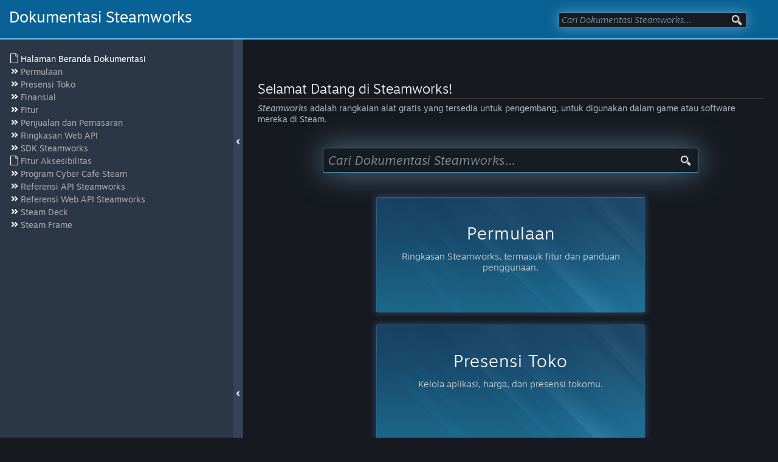

--- FILE ---
content_type: text/html; charset=UTF-8
request_url: https://partner.steamgames.com/doc/home?l=indonesian
body_size: 14445
content:
<!DOCTYPE html>
<html lang="id">
<head>
	<link type="image/x-icon" href="https://partner.steamgames.com/public/favicon.ico" rel="shortcut icon"/>
	<meta http-equiv="Content-Type" content="text/html; charset=utf-8" />
	<meta name="viewport" content="width=device-width,initial-scale=1">
	<title>Halaman Beranda Dokumentasi (Dokumentasi Steamworks)</title>
		<link href="https://partner.steamgames.com/public/shared/css/motiva_sans.css?v=KTK74ReHHKmw&amp;l=indonesian&amp;_cdn=fastly" rel="stylesheet" type="text/css">
<link href="https://partner.steamgames.com/public/shared/css/shared_responsive.css?v=zhgPoXCTKnJ_&amp;l=indonesian&amp;_cdn=fastly" rel="stylesheet" type="text/css">
<link href="https://partner.steamgames.com/public/shared/css/shared_global.css?v=tX1fE-Nhg7OY&amp;l=indonesian&amp;_cdn=fastly" rel="stylesheet" type="text/css">
<link href="https://partner.steamgames.com/public/shared/css/buttons.css?v=2sBDtpw6TQk_&amp;l=indonesian&amp;_cdn=fastly" rel="stylesheet" type="text/css">
<link href="https://partner.steamgames.com/public/css/styles_global.css?v=dmyjVgMjVaYp&amp;l=indonesian&amp;_cdn=fastly" rel="stylesheet" type="text/css">
<link href="https://partner.steamgames.com/public/css/header.css?v=_ew63an-mUEs&amp;l=indonesian&amp;_cdn=fastly" rel="stylesheet" type="text/css">
<link href="https://partner.steamgames.com/public/css/styles_admin.css?v=rB8FLOeTvfGs&amp;l=indonesian&amp;_cdn=fastly" rel="stylesheet" type="text/css">
<link href="https://partner.steamgames.com/public/css/styles_marketing.css?v=eOQWOuSxu72z&amp;l=indonesian&amp;_cdn=fastly" rel="stylesheet" type="text/css">
<link href="https://partner.steamgames.com/public/css/styles_landing.css?v=B-ezEYPMl305&amp;l=indonesian&amp;_cdn=fastly" rel="stylesheet" type="text/css">
<!--[if lte IE 7]> <style type="text/css"> .iepopupfix{ display: block; } </style> <![endif]-->
	<link href="https://partner.steamgames.com/public/css/styles_print.css?v=tVP8-D1reM_K&amp;l=indonesian&amp;_cdn=fastly" rel="stylesheet" type="text/css"media="print">
	<link href="https://partner.steamgames.com/public/shared/css/motiva_sans.css?v=KTK74ReHHKmw&amp;l=indonesian&amp;_cdn=fastly" rel="stylesheet" type="text/css">
	<link href="https://partner.steamgames.com/public/css/doc.css?v=8RwEuVSmzzMp&amp;l=indonesian&amp;_cdn=fastly" rel="stylesheet" type="text/css">
	<link href="https://partner.steamgames.com/public/css/highlight/railscasts.css?v=AzzNew3Q3FPD&amp;l=indonesian&amp;_cdn=fastly" rel="stylesheet" type="text/css">

	<script type="text/javascript">Object.seal && [ Object, Array, String, Number ].map( function( builtin ) { Object.seal( builtin.prototype ); } );</script><script type="text/javascript" src="https://partner.steamgames.com/public/javascript/marketing.js?v=gL5NY0WC6OYI&amp;l=indonesian&amp;_cdn=fastly"></script>

<script type="text/javascript" src="https://partner.steamgames.com/public/javascript/storeadmin.js?v=RcYl7KBKlK9j&amp;l=indonesian&amp;_cdn=fastly"></script>

<script type="text/javascript" src="https://partner.steamgames.com/public/javascript/admin.js?v=kk9w-oh-2VPz&amp;l=indonesian&amp;_cdn=fastly"></script>

<script type="text/javascript" src="https://partner.steamgames.com/public/javascript/webtoolkit.aim.js?v=ZQ03s8ex0ABq&amp;l=indonesian&amp;_cdn=fastly"></script>

<script type="text/javascript" src="https://partner.steamgames.com/public/javascript/newsadmin.js?v=NjOKBxht9KvZ&amp;l=indonesian&amp;_cdn=fastly"></script>

<script type="text/javascript" src="https://partner.steamgames.com/public/javascript/jquery-1.8.3.js?v=hslOGuAZoPRK&amp;l=indonesian&amp;_cdn=fastly"></script>

<script type="text/javascript" src="https://partner.steamgames.com/public/shared/javascript/tooltip.js?v=LZHsOVauqTrm&amp;l=indonesian&amp;_cdn=fastly"></script>

<script type="text/javascript" src="https://partner.steamgames.com/public/shared/javascript/shared_global.js?v=84qavQoecqcM&amp;l=indonesian&amp;_cdn=fastly"></script>

<script type="text/javascript" src="https://partner.steamgames.com/public/shared/javascript/shared_responsive_adapter.js?v=j0eobCNqcadg&amp;l=indonesian&amp;_cdn=fastly"></script>

<script type="text/javascript">$J = jQuery.noConflict();$ = $J;
			document.addEventListener('DOMContentLoaded', function(event) {
				SetupTooltips( { tooltipCSSClass: 'jsTooltip'} );
			});</script>	<script type="text/javascript" src="https://partner.steamgames.com/public/javascript/highlight/highlight.pack.js?v=DlEoyLO3J4Uc&amp;l=indonesian&amp;_cdn=fastly"></script>
	<script type="text/javascript" src="https://partner.steamgames.com/public/javascript/doc.js?v=adtkrLV6qo8m&amp;l=indonesian&amp;_cdn=fastly"></script>
		<script type="application/javascript">
		$J( document ).ready( function() {
			appendRenderedSectionsToNavTree();
			bindCollapseToggles();
			updateSelectedSection();
			HideDocMenuOnMobile();

			window.addEventListener("hashchange", updateSelectedSection );
		} );
	</script>
		<noscript>
		<style type="text/css">
			body {
				overflow: auto;
			}
			#docTocHideControl {
				background: none;
			}
			#docTocHideContainer:hover {
				background-color: #354257;
				cursor: initial;
			}
		</style>
	</noscript></head>
<body>
<script type="text/javascript">
	$J( InitMiniprofileHovers( 'https%3A%2F%2Fpartner.steamgames.com' ) );
    	g_sessionID = "88cc6d7a8c7e0c32ebd50192";
</script>
<!-- anyone using landing_header needs to ensure jquery is loaded prior -->
<script type="text/javascript" src="https://partner.steamgames.com/public/javascript/jquery.cookie.js?v=ND_3CW4DxZHp&amp;l=indonesian&amp;_cdn=fastly"></script>
<script type="text/javascript">
	g_sessionID = "88cc6d7a8c7e0c32ebd50192";
	g_rgAllAffiliatedPublishers = [];
	g_nPrimaryPublisher = 0;

	function GoToEditPage( page, id )
	{
		if ( checkNumeric( id ) )
		{
			window.location.href = "https://partner.steamgames.com/apps/" + page + "/" + id;
		}
	}

	function checkNumeric( value )
	{
		var anum=/(^\d+$)|(^\d+\.\d+$)/
		if (anum.test(value))
			return true;
		return false;
	}
</script>
	<div id="headerContainer" data-config="{&quot;EUNIVERSE&quot;:1,&quot;WEB_UNIVERSE&quot;:&quot;public&quot;,&quot;LANGUAGE&quot;:&quot;indonesian&quot;,&quot;COUNTRY&quot;:&quot;US&quot;,&quot;MEDIA_CDN_COMMUNITY_URL&quot;:&quot;https:\/\/cdn.fastly.steamstatic.com\/steamcommunity\/public\/&quot;,&quot;MEDIA_CDN_URL&quot;:&quot;https:\/\/cdn.fastly.steamstatic.com\/&quot;,&quot;VIDEO_CDN_URL&quot;:&quot;https:\/\/video.fastly.steamstatic.com\/&quot;,&quot;COMMUNITY_CDN_URL&quot;:&quot;https:\/\/community.fastly.steamstatic.com\/&quot;,&quot;COMMUNITY_CDN_ASSET_URL&quot;:&quot;https:\/\/cdn.fastly.steamstatic.com\/appmgmt\/&quot;,&quot;STORE_CDN_URL&quot;:&quot;https:\/\/store.fastly.steamstatic.com\/&quot;,&quot;PUBLIC_SHARED_URL&quot;:&quot;https:\/\/store.fastly.steamstatic.com\/public\/shared\/&quot;,&quot;COMMUNITY_BASE_URL&quot;:&quot;https:\/\/steamcommunity.com\/&quot;,&quot;CHAT_BASE_URL&quot;:&quot;https:\/\/steamcommunity.com\/&quot;,&quot;STORE_BASE_URL&quot;:&quot;https:\/\/store.steampowered.com\/&quot;,&quot;STORE_CHECKOUT_BASE_URL&quot;:&quot;https:\/\/checkout.steampowered.com\/&quot;,&quot;IMG_URL&quot;:&quot;https:\/\/partner.steamgames.com\/public\/images\/&quot;,&quot;STEAMTV_BASE_URL&quot;:&quot;https:\/\/steam.tv\/&quot;,&quot;HELP_BASE_URL&quot;:&quot;https:\/\/help.steampowered.com\/&quot;,&quot;PARTNER_BASE_URL&quot;:&quot;https:\/\/partner.steamgames.com\/&quot;,&quot;STATS_BASE_URL&quot;:&quot;https:\/\/partner.steampowered.com\/&quot;,&quot;INTERNAL_STATS_BASE_URL&quot;:&quot;https:\/\/steamstats.valve.org\/&quot;,&quot;IN_CLIENT&quot;:false,&quot;USE_POPUPS&quot;:false,&quot;STORE_ICON_BASE_URL&quot;:&quot;https:\/\/shared.fastly.steamstatic.com\/store_item_assets\/steam\/apps\/&quot;,&quot;STORE_ITEM_BASE_URL&quot;:&quot;https:\/\/shared.fastly.steamstatic.com\/store_item_assets\/&quot;,&quot;WEBAPI_BASE_URL&quot;:&quot;https:\/\/api.steampowered.com\/&quot;,&quot;TOKEN_URL&quot;:&quot;https:\/\/partner.steamgames.com\/chat\/clientjstoken&quot;,&quot;BUILD_TIMESTAMP&quot;:1768616181,&quot;PAGE_TIMESTAMP&quot;:1768690794,&quot;IN_TENFOOT&quot;:false,&quot;IN_GAMEPADUI&quot;:false,&quot;IN_CHROMEOS&quot;:false,&quot;IN_MOBILE_WEBVIEW&quot;:false,&quot;PLATFORM&quot;:&quot;macos&quot;,&quot;BASE_URL_STORE_CDN_ASSETS&quot;:&quot;https:\/\/cdn.fastly.steamstatic.com\/store\/&quot;,&quot;EREALM&quot;:1,&quot;LOGIN_BASE_URL&quot;:&quot;https:\/\/login.steampowered.com\/&quot;,&quot;AVATAR_BASE_URL&quot;:&quot;https:\/\/avatars.fastly.steamstatic.com\/&quot;,&quot;FROM_WEB&quot;:true,&quot;WEBSITE_ID&quot;:&quot;Partner&quot;,&quot;BASE_URL_SHARED_CDN&quot;:&quot;https:\/\/shared.fastly.steamstatic.com\/&quot;,&quot;CLAN_CDN_ASSET_URL&quot;:&quot;https:\/\/clan.fastly.steamstatic.com\/&quot;,&quot;COMMUNITY_ASSETS_BASE_URL&quot;:&quot;https:\/\/shared.fastly.steamstatic.com\/community_assets\/&quot;,&quot;SNR&quot;:&quot;100600_doc_view_&quot;}" data-headerdata="{&quot;menu&quot;:{&quot;mainNav&quot;:[{&quot;label&quot;:&quot;Documentation&quot;,&quot;children&quot;:[{&quot;href&quot;:&quot;https://partner.steamgames.com/doc&quot;,&quot;label&quot;:&quot;Home&quot;},{&quot;href&quot;:&quot;https://partner.steamgames.com/doc/gettingstarted&quot;,&quot;label&quot;:&quot;Getting Started&quot;},{&quot;href&quot;:&quot;https://partner.steamgames.com/doc/store&quot;,&quot;label&quot;:&quot;Store Presence&quot;},{&quot;href&quot;:&quot;https://partner.steamgames.com/doc/features&quot;,&quot;label&quot;:&quot;Features&quot;},{&quot;href&quot;:&quot;https://partner.steamgames.com/doc/finance&quot;,&quot;label&quot;:&quot;Finance&quot;},{&quot;href&quot;:&quot;https://partner.steamgames.com/doc/marketing&quot;,&quot;label&quot;:&quot;Sales &amp; Marketing&quot;},{&quot;href&quot;:&quot;https://partner.steamgames.com/doc/sdk&quot;,&quot;label&quot;:&quot;Steamworks SDK&quot;},{&quot;href&quot;:&quot;https://partner.steamgames.com/doc/features/steamvr/info&quot;,&quot;label&quot;:&quot;Steam VR&quot;}]},{&quot;label&quot;:&quot;Resources&quot;,&quot;children&quot;:[{&quot;href&quot;:&quot;https://partner.steamgames.com/vrlicensing&quot;,&quot;label&quot;:&quot;Steam VR&quot;},{&quot;href&quot;:&quot;https://partner.steamgames.com/pccafe&quot;,&quot;label&quot;:&quot;Steam PC Café Program&quot;},{&quot;separator&quot;:true},{&quot;href&quot;:&quot;https://steamcommunity.com/groups/steamworks/discussions&quot;,&quot;label&quot;:&quot;Steamworks Discussions&quot;},{&quot;href&quot;:&quot;https://www.youtube.com/user/SteamworksDev&quot;,&quot;label&quot;:&quot;Steamworks Video Tutorials&quot;}]},{&quot;label&quot;:&quot;News &amp; Updates&quot;,&quot;children&quot;:[{&quot;href&quot;:&quot;https://store.steampowered.com/news/group/4145017&quot;,&quot;label&quot;:&quot;Steamworks Blog&quot;},{&quot;href&quot;:&quot;https://store.steampowered.com/news/app/593110&quot;,&quot;label&quot;:&quot;Steam Blog&quot;},{&quot;href&quot;:&quot;https://store.steampowered.com/news/app/250820&quot;,&quot;label&quot;:&quot;Steam VR Blog&quot;},{&quot;href&quot;:&quot;https://store.steampowered.com/news/app/1675200&quot;,&quot;label&quot;:&quot;Steam Deck Blog&quot;}]},{&quot;label&quot;:&quot;Support&quot;,&quot;href&quot;:&quot;https://help.steampowered.com/wizard/HelpWithPublishing?issueid=923&quot;}],&quot;partnerNav&quot;:[{&quot;label&quot;:&quot;Dashboard&quot;,&quot;href&quot;:&quot;https://partner.steamgames.com/dashboard&quot;,&quot;active&quot;:false}],&quot;globalActions&quot;:[{&quot;id&quot;:&quot;language&quot;,&quot;label&quot;:&quot;language&quot;,&quot;children&quot;:[{&quot;label&quot;:&quot;简体中文 (Simplified Chinese)&quot;,&quot;href&quot;:&quot;https://partner.steamgames.com/doc/home?l=schinese&quot;,&quot;action&quot;:2,&quot;action_parameters&quot;:{&quot;language&quot;:&quot;schinese&quot;}},{&quot;label&quot;:&quot;繁體中文 (Traditional Chinese)&quot;,&quot;href&quot;:&quot;https://partner.steamgames.com/doc/home?l=tchinese&quot;,&quot;action&quot;:2,&quot;action_parameters&quot;:{&quot;language&quot;:&quot;tchinese&quot;}},{&quot;label&quot;:&quot;日本語 (Japanese)&quot;,&quot;href&quot;:&quot;https://partner.steamgames.com/doc/home?l=japanese&quot;,&quot;action&quot;:2,&quot;action_parameters&quot;:{&quot;language&quot;:&quot;japanese&quot;}},{&quot;label&quot;:&quot;한국어 (Korean)&quot;,&quot;href&quot;:&quot;https://partner.steamgames.com/doc/home?l=koreana&quot;,&quot;action&quot;:2,&quot;action_parameters&quot;:{&quot;language&quot;:&quot;koreana&quot;}},{&quot;label&quot;:&quot;ไทย (Thai)&quot;,&quot;href&quot;:&quot;https://partner.steamgames.com/doc/home?l=thai&quot;,&quot;action&quot;:2,&quot;action_parameters&quot;:{&quot;language&quot;:&quot;thai&quot;}},{&quot;label&quot;:&quot;العربية (Arabic)&quot;,&quot;href&quot;:&quot;https://partner.steamgames.com/doc/home?l=arabic&quot;,&quot;action&quot;:2,&quot;action_parameters&quot;:{&quot;language&quot;:&quot;arabic&quot;}},{&quot;label&quot;:&quot;Български (Bulgarian)&quot;,&quot;href&quot;:&quot;https://partner.steamgames.com/doc/home?l=bulgarian&quot;,&quot;action&quot;:2,&quot;action_parameters&quot;:{&quot;language&quot;:&quot;bulgarian&quot;}},{&quot;label&quot;:&quot;Čeština (Czech)&quot;,&quot;href&quot;:&quot;https://partner.steamgames.com/doc/home?l=czech&quot;,&quot;action&quot;:2,&quot;action_parameters&quot;:{&quot;language&quot;:&quot;czech&quot;}},{&quot;label&quot;:&quot;Dansk (Danish)&quot;,&quot;href&quot;:&quot;https://partner.steamgames.com/doc/home?l=danish&quot;,&quot;action&quot;:2,&quot;action_parameters&quot;:{&quot;language&quot;:&quot;danish&quot;}},{&quot;label&quot;:&quot;Deutsch (German)&quot;,&quot;href&quot;:&quot;https://partner.steamgames.com/doc/home?l=german&quot;,&quot;action&quot;:2,&quot;action_parameters&quot;:{&quot;language&quot;:&quot;german&quot;}},{&quot;label&quot;:&quot;English&quot;,&quot;href&quot;:&quot;https://partner.steamgames.com/doc/home?l=english&quot;,&quot;action&quot;:2,&quot;action_parameters&quot;:{&quot;language&quot;:&quot;english&quot;}},{&quot;label&quot;:&quot;Español - España (Spanish - Spain)&quot;,&quot;href&quot;:&quot;https://partner.steamgames.com/doc/home?l=spanish&quot;,&quot;action&quot;:2,&quot;action_parameters&quot;:{&quot;language&quot;:&quot;spanish&quot;}},{&quot;label&quot;:&quot;Español - Latinoamérica (Spanish - Latin America)&quot;,&quot;href&quot;:&quot;https://partner.steamgames.com/doc/home?l=latam&quot;,&quot;action&quot;:2,&quot;action_parameters&quot;:{&quot;language&quot;:&quot;latam&quot;}},{&quot;label&quot;:&quot;Ελληνικά (Greek)&quot;,&quot;href&quot;:&quot;https://partner.steamgames.com/doc/home?l=greek&quot;,&quot;action&quot;:2,&quot;action_parameters&quot;:{&quot;language&quot;:&quot;greek&quot;}},{&quot;label&quot;:&quot;Français (French)&quot;,&quot;href&quot;:&quot;https://partner.steamgames.com/doc/home?l=french&quot;,&quot;action&quot;:2,&quot;action_parameters&quot;:{&quot;language&quot;:&quot;french&quot;}},{&quot;label&quot;:&quot;Italiano (Italian)&quot;,&quot;href&quot;:&quot;https://partner.steamgames.com/doc/home?l=italian&quot;,&quot;action&quot;:2,&quot;action_parameters&quot;:{&quot;language&quot;:&quot;italian&quot;}},{&quot;label&quot;:&quot;Bahasa Indonesia (Indonesian)&quot;,&quot;href&quot;:&quot;https://partner.steamgames.com/doc/home?l=indonesian&quot;,&quot;action&quot;:2,&quot;action_parameters&quot;:{&quot;language&quot;:&quot;indonesian&quot;}},{&quot;label&quot;:&quot;Magyar (Hungarian)&quot;,&quot;href&quot;:&quot;https://partner.steamgames.com/doc/home?l=hungarian&quot;,&quot;action&quot;:2,&quot;action_parameters&quot;:{&quot;language&quot;:&quot;hungarian&quot;}},{&quot;label&quot;:&quot;Nederlands (Dutch)&quot;,&quot;href&quot;:&quot;https://partner.steamgames.com/doc/home?l=dutch&quot;,&quot;action&quot;:2,&quot;action_parameters&quot;:{&quot;language&quot;:&quot;dutch&quot;}},{&quot;label&quot;:&quot;Norsk (Norwegian)&quot;,&quot;href&quot;:&quot;https://partner.steamgames.com/doc/home?l=norwegian&quot;,&quot;action&quot;:2,&quot;action_parameters&quot;:{&quot;language&quot;:&quot;norwegian&quot;}},{&quot;label&quot;:&quot;Polski (Polish)&quot;,&quot;href&quot;:&quot;https://partner.steamgames.com/doc/home?l=polish&quot;,&quot;action&quot;:2,&quot;action_parameters&quot;:{&quot;language&quot;:&quot;polish&quot;}},{&quot;label&quot;:&quot;Português - Portugal (Portuguese - Portugal)&quot;,&quot;href&quot;:&quot;https://partner.steamgames.com/doc/home?l=portuguese&quot;,&quot;action&quot;:2,&quot;action_parameters&quot;:{&quot;language&quot;:&quot;portuguese&quot;}},{&quot;label&quot;:&quot;Português - Brasil (Portuguese - Brazil)&quot;,&quot;href&quot;:&quot;https://partner.steamgames.com/doc/home?l=brazilian&quot;,&quot;action&quot;:2,&quot;action_parameters&quot;:{&quot;language&quot;:&quot;brazilian&quot;}},{&quot;label&quot;:&quot;Română (Romanian)&quot;,&quot;href&quot;:&quot;https://partner.steamgames.com/doc/home?l=romanian&quot;,&quot;action&quot;:2,&quot;action_parameters&quot;:{&quot;language&quot;:&quot;romanian&quot;}},{&quot;label&quot;:&quot;Русский (Russian)&quot;,&quot;href&quot;:&quot;https://partner.steamgames.com/doc/home?l=russian&quot;,&quot;action&quot;:2,&quot;action_parameters&quot;:{&quot;language&quot;:&quot;russian&quot;}},{&quot;label&quot;:&quot;Suomi (Finnish)&quot;,&quot;href&quot;:&quot;https://partner.steamgames.com/doc/home?l=finnish&quot;,&quot;action&quot;:2,&quot;action_parameters&quot;:{&quot;language&quot;:&quot;finnish&quot;}},{&quot;label&quot;:&quot;Svenska (Swedish)&quot;,&quot;href&quot;:&quot;https://partner.steamgames.com/doc/home?l=swedish&quot;,&quot;action&quot;:2,&quot;action_parameters&quot;:{&quot;language&quot;:&quot;swedish&quot;}},{&quot;label&quot;:&quot;Türkçe (Turkish)&quot;,&quot;href&quot;:&quot;https://partner.steamgames.com/doc/home?l=turkish&quot;,&quot;action&quot;:2,&quot;action_parameters&quot;:{&quot;language&quot;:&quot;turkish&quot;}},{&quot;label&quot;:&quot;Tiếng Việt (Vietnamese)&quot;,&quot;href&quot;:&quot;https://partner.steamgames.com/doc/home?l=vietnamese&quot;,&quot;action&quot;:2,&quot;action_parameters&quot;:{&quot;language&quot;:&quot;vietnamese&quot;}},{&quot;label&quot;:&quot;Українська (Ukrainian)&quot;,&quot;href&quot;:&quot;https://partner.steamgames.com/doc/home?l=ukrainian&quot;,&quot;action&quot;:2,&quot;action_parameters&quot;:{&quot;language&quot;:&quot;ukrainian&quot;}}]}],&quot;bIsAdmin&quot;:false,&quot;disableLoginButton&quot;:false}}"></div>
	<link href="https://partner.steamgames.com/public/css/../javascript/partnermenu/partnermenu.css?v=1gYdL427B8Nw&amp;l=indonesian&amp;_cdn=fastly" rel="stylesheet" type="text/css">
	<script type="text/javascript" src="https://partner.steamgames.com/public/javascript/partnermenu/partnermenu.js?v=4bm8QL8mkea3&amp;l=indonesian&amp;_cdn=fastly"></script>

<div id="pageContainer" class="docNavFrame">
	<!-- header -->
	<!-- main content area -->
	<div class="AdminPageContent" style="padding: 0 0 20px;">
		<div class="doc_header_container" id="landingWelcome">
			Dokumentasi Steamworks			<div class="doc_search_ctn">
								<form class="docSearchArea" action="https://partner.steamgames.com/doc">
					<input name="q" type="text" placeholder="Cari Dokumentasi Steamworks…" title="Cari Dokumentasi Steamworks…" value="">
					<input type="image" src="https://partner.steamgames.com/public/images/ico_search.gif">
				</form>
			</div>
					</div>
		<div id="docContentArea">
			<div id="docToc" class="docScrollColumn ">
				<div id="docTocArea">
					<div id="docNavigation">
			<ul style="">
							<li class="leaf currentpath current">
											<a href="https://partner.steamgames.com/doc/home">
											<span class="icon icon_page"></span>						<span>
							Halaman Beranda Dokumentasi													</span>
					</a>									</li>
							<li class="nonleaf">
											<a href="https://partner.steamgames.com/doc/gettingstarted">
											<span class="icon icon_shift_right collapse_toggle closed"></span>						<span>
							Permulaan													</span>
					</a>							<ul style="display: none;">
							<li class="leaf">
											<a href="https://partner.steamgames.com/doc/gettingstarted/onboarding">
											<span class="icon icon_page"></span>						<span>
							Proses Pendaftaran													</span>
					</a>									</li>
							<li class="leaf">
											<a href="https://partner.steamgames.com/doc/gettingstarted/appfee">
											<span class="icon icon_page"></span>						<span>
							Biaya Steam Direct													</span>
					</a>									</li>
							<li class="nonleaf">
											<a href="https://partner.steamgames.com/doc/gettingstarted/managing_users">
											<span class="icon icon_shift_right collapse_toggle closed"></span>						<span>
							Mengelola Akun Steamworks Milikmu													</span>
					</a>							<ul style="display: none;">
							<li class="leaf">
											<a href="https://partner.steamgames.com/doc/gettingstarted/managing_users/communication">
											<span class="icon icon_page"></span>						<span>
							Perizinan Pengguna: Menerima Komunikasi Steamworks													</span>
					</a>									</li>
					</ul>
						</li>
							<li class="nonleaf">
											<a href="https://partner.steamgames.com/doc/gettingstarted/managing_apps">
											<span class="icon icon_shift_right collapse_toggle closed"></span>						<span>
							Mengelola Aplikasi													</span>
					</a>							<ul style="display: none;">
							<li class="leaf">
											<a href="https://partner.steamgames.com/doc/gettingstarted/managing_apps/sharing">
											<span class="icon icon_page"></span>						<span>
							Berbagi Pengelolaan Aplikasi													</span>
					</a>									</li>
							<li class="leaf">
											<a href="https://partner.steamgames.com/doc/gettingstarted/managing_apps/transfer">
											<span class="icon icon_page"></span>						<span>
							Mentransfer Aplikasi													</span>
					</a>									</li>
					</ul>
						</li>
							<li class="leaf">
											<a href="https://partner.steamgames.com/doc/gettingstarted/faq">
											<span class="icon icon_page"></span>						<span>
							FAQ													</span>
					</a>									</li>
							<li class="leaf">
											<a href="https://partner.steamgames.com/doc/gettingstarted/mobile">
											<span class="icon icon_page"></span>						<span>
							Membawa Game Seluler ke Steam													</span>
					</a>									</li>
							<li class="nonleaf">
											<a href="https://partner.steamgames.com/doc/gettingstarted/contentsurvey">
											<span class="icon icon_shift_right collapse_toggle closed"></span>						<span>
							Survei Konten													</span>
					</a>							<ul style="display: none;">
							<li class="leaf">
											<a href="https://partner.steamgames.com/doc/gettingstarted/contentsurvey/germany">
											<span class="icon icon_page"></span>						<span>
							Kewajiban Pencantuman Rating Usia di Jerman													</span>
					</a>									</li>
					</ul>
						</li>
					</ul>
						</li>
							<li class="nonleaf">
											<a href="https://partner.steamgames.com/doc/store">
											<span class="icon icon_shift_right collapse_toggle closed"></span>						<span>
							Presensi Toko													</span>
					</a>							<ul style="display: none;">
							<li class="leaf">
											<a href="https://partner.steamgames.com/doc/store/earlyaccess">
											<span class="icon icon_page"></span>						<span>
							Akses Dini													</span>
					</a>									</li>
							<li class="nonleaf">
											<a href="https://partner.steamgames.com/doc/store/promo">
											<span class="icon icon_shift_right collapse_toggle closed"></span>						<span>
							Alat, Aturan, dan Pedoman Event Promosi													</span>
					</a>							<ul style="display: none;">
							<li class="leaf">
											<a href="https://partner.steamgames.com/doc/store/promo/thirdpartyevents">
											<span class="icon icon_page"></span>						<span>
							Berpartisipasi dalam Event Diskon Pihak Ketiga													</span>
					</a>									</li>
							<li class="leaf">
											<a href="https://partner.steamgames.com/doc/store/promo/organizers">
											<span class="icon icon_page"></span>						<span>
							Menyelenggarakan Event Diskon Pihak Ketiga													</span>
					</a>									</li>
					</ul>
						</li>
							<li class="nonleaf">
											<a href="https://partner.steamgames.com/doc/store/application">
											<span class="icon icon_shift_right collapse_toggle closed"></span>						<span>
							Aplikasi													</span>
					</a>							<ul style="display: none;">
							<li class="leaf">
											<a href="https://partner.steamgames.com/doc/store/application/branches">
											<span class="icon icon_page"></span>						<span>
							Branch (Beta)													</span>
					</a>									</li>
							<li class="leaf">
											<a href="https://partner.steamgames.com/doc/store/application/builds">
											<span class="icon icon_page"></span>						<span>
							Build													</span>
					</a>									</li>
							<li class="nonleaf">
											<a href="https://partner.steamgames.com/doc/store/application/bundles">
											<span class="icon icon_shift_right collapse_toggle closed"></span>						<span>
							Bundel													</span>
					</a>							<ul style="display: none;">
							<li class="leaf">
											<a href="https://partner.steamgames.com/doc/store/application/bundles/collaborative">
											<span class="icon icon_page"></span>						<span>
							Membuat Bundel Bersama Beberapa Pengembang/Penerbit													</span>
					</a>									</li>
					</ul>
						</li>
							<li class="leaf">
											<a href="https://partner.steamgames.com/doc/store/application/demos">
											<span class="icon icon_page"></span>						<span>
							Demo													</span>
					</a>									</li>
							<li class="leaf">
											<a href="https://partner.steamgames.com/doc/store/application/depots">
											<span class="icon icon_page"></span>						<span>
							Depot													</span>
					</a>									</li>
							<li class="nonleaf">
											<a href="https://partner.steamgames.com/doc/store/application/dlc">
											<span class="icon icon_shift_right collapse_toggle closed"></span>						<span>
							DLC													</span>
					</a>							<ul style="display: none;">
							<li class="leaf">
											<a href="https://partner.steamgames.com/doc/store/application/dlc/browse">
											<span class="icon icon_page"></span>						<span>
							Visibilitas DLC													</span>
					</a>									</li>
					</ul>
						</li>
							<li class="nonleaf">
											<a href="https://partner.steamgames.com/doc/store/application/packages">
											<span class="icon icon_shift_right collapse_toggle closed"></span>						<span>
							Paket													</span>
					</a>							<ul style="display: none;">
							<li class="leaf">
											<a href="https://partner.steamgames.com/doc/store/application/packages/deluxe">
											<span class="icon icon_page"></span>						<span>
							Membuat dan Mengonfigurasi Paket Deluxe													</span>
					</a>									</li>
							<li class="leaf">
											<a href="https://partner.steamgames.com/doc/store/application/packages/autogrants">
											<span class="icon icon_page"></span>						<span>
							Paket Akses Otomatis													</span>
					</a>									</li>
					</ul>
						</li>
							<li class="nonleaf">
											<a href="https://partner.steamgames.com/doc/store/application/platforms">
											<span class="icon icon_shift_right collapse_toggle closed"></span>						<span>
							Platform													</span>
					</a>							<ul style="display: none;">
							<li class="leaf">
											<a href="https://partner.steamgames.com/doc/store/application/platforms/linux">
											<span class="icon icon_page"></span>						<span>
							Pengembangan untuk SteamOS dan Linux													</span>
					</a>									</li>
					</ul>
						</li>
							<li class="leaf">
											<a href="https://partner.steamgames.com/doc/store/application/soundtrackapp">
											<span class="icon icon_page"></span>						<span>
							Soundtrack Game di Steam													</span>
					</a>									</li>
					</ul>
						</li>
							<li class="nonleaf">
											<a href="https://partner.steamgames.com/doc/store/assets">
											<span class="icon icon_shift_right collapse_toggle closed"></span>						<span>
							Aset Grafis - Ringkasan													</span>
					</a>							<ul style="display: none;">
							<li class="leaf">
											<a href="https://partner.steamgames.com/doc/store/assets/eventassets">
											<span class="icon icon_page"></span>						<span>
							Aset Grafis Event													</span>
					</a>									</li>
							<li class="leaf">
											<a href="https://partner.steamgames.com/doc/store/assets/standard">
											<span class="icon icon_page"></span>						<span>
							Aset Grafis Toko													</span>
					</a>									</li>
							<li class="leaf">
											<a href="https://partner.steamgames.com/doc/store/assets/libraryassets">
											<span class="icon icon_page"></span>						<span>
							Aset Perpustakaan													</span>
					</a>									</li>
							<li class="leaf">
											<a href="https://partner.steamgames.com/doc/store/assets/rules">
											<span class="icon icon_page"></span>						<span>
							Aturan Aset Grafis													</span>
					</a>									</li>
							<li class="leaf">
											<a href="https://partner.steamgames.com/doc/store/assets/community">
											<span class="icon icon_page"></span>						<span>
							Ikon Komunitas dan Client													</span>
					</a>									</li>
							<li class="leaf">
											<a href="https://partner.steamgames.com/doc/store/assets/overrides">
											<span class="icon icon_page"></span>						<span>
							Ilustrasi Penimpa													</span>
					</a>									</li>
					</ul>
						</li>
							<li class="leaf">
											<a href="https://partner.steamgames.com/doc/store/top_sellers">
											<span class="icon icon_page"></span>						<span>
							Daftar Penjualan Terlaris													</span>
					</a>									</li>
							<li class="leaf">
											<a href="https://partner.steamgames.com/doc/store/freetoplay">
											<span class="icon icon_page"></span>						<span>
							Game F2P													</span>
					</a>									</li>
							<li class="nonleaf">
											<a href="https://partner.steamgames.com/doc/store/creator_homepage">
											<span class="icon icon_shift_right collapse_toggle closed"></span>						<span>
							Halaman Beranda Pengembang dan Penerbit													</span>
					</a>							<ul style="display: none;">
							<li class="leaf">
											<a href="https://partner.steamgames.com/doc/store/creator_homepage/example">
											<span class="icon icon_page"></span>						<span>
							Contoh Halaman Beranda													</span>
					</a>									</li>
					</ul>
						</li>
							<li class="leaf">
											<a href="https://partner.steamgames.com/doc/store/franchise_pages">
											<span class="icon icon_page"></span>						<span>
							Halaman Franchise													</span>
					</a>									</li>
							<li class="leaf">
											<a href="https://partner.steamgames.com/doc/store/manageeditions">
											<span class="icon icon_page"></span>						<span>
							Kelola Edisi													</span>
					</a>									</li>
							<li class="nonleaf">
											<a href="https://partner.steamgames.com/doc/store/broadcast">
											<span class="icon icon_shift_right collapse_toggle closed"></span>						<span>
							Livestream													</span>
					</a>							<ul style="display: none;">
							<li class="leaf">
											<a href="https://partner.steamgames.com/doc/store/broadcast/setting_up">
											<span class="icon icon_page"></span>						<span>
							Menyiapkan Stream													</span>
					</a>									</li>
							<li class="leaf">
											<a href="https://partner.steamgames.com/doc/store/broadcast/faq">
											<span class="icon icon_page"></span>						<span>
							FAQ													</span>
					</a>									</li>
							<li class="leaf">
											<a href="https://partner.steamgames.com/doc/store/broadcast/demo">
											<span class="icon icon_page"></span>						<span>
							Livestream Demo Game di Toko Steam													</span>
					</a>									</li>
							<li class="leaf">
											<a href="https://partner.steamgames.com/doc/store/broadcast/moderation">
											<span class="icon icon_page"></span>						<span>
							Pemeriksaan Siaran dan Menambahkan Moderator													</span>
					</a>									</li>
							<li class="leaf">
											<a href="https://partner.steamgames.com/doc/store/broadcast/stats">
											<span class="icon icon_page"></span>						<span>
							Statistik Jumlah Penonton Siaran													</span>
					</a>									</li>
					</ul>
						</li>
							<li class="nonleaf">
											<a href="https://partner.steamgames.com/doc/store/page">
											<span class="icon icon_shift_right collapse_toggle closed"></span>						<span>
							Membuat dan Mengedit Halaman Toko													</span>
					</a>							<ul style="display: none;">
							<li class="leaf">
											<a href="https://partner.steamgames.com/doc/store/page/description">
											<span class="icon icon_page"></span>						<span>
							Deskripsi Tertulis Halaman Toko													</span>
					</a>									</li>
							<li class="leaf">
											<a href="https://partner.steamgames.com/doc/store/page/accolades">
											<span class="icon icon_page"></span>						<span>
							Pencapaian dalam Halaman Toko													</span>
					</a>									</li>
							<li class="leaf">
											<a href="https://partner.steamgames.com/doc/store/page/assets">
											<span class="icon icon_page"></span>						<span>
							Store Page Extra Asset Management													</span>
					</a>									</li>
					</ul>
						</li>
							<li class="leaf">
											<a href="https://partner.steamgames.com/doc/store/updates">
											<span class="icon icon_page"></span>						<span>
							Memperbarui Game Milikmu - Praktik Terbaik													</span>
					</a>									</li>
							<li class="leaf">
											<a href="https://partner.steamgames.com/doc/store/retire_app">
											<span class="icon icon_page"></span>						<span>
							Menghapus Produk dari Steam													</span>
					</a>									</li>
							<li class="leaf">
											<a href="https://partner.steamgames.com/doc/store/types">
											<span class="icon icon_page"></span>						<span>
							Opsi Rilis													</span>
					</a>									</li>
							<li class="leaf">
											<a href="https://partner.steamgames.com/doc/store/seasonpass">
											<span class="icon icon_page"></span>						<span>
							Pas Musiman													</span>
					</a>									</li>
							<li class="nonleaf">
											<a href="https://partner.steamgames.com/doc/store/localization">
											<span class="icon icon_shift_right collapse_toggle closed"></span>						<span>
							Pelokalan dan Bahasa													</span>
					</a>							<ul style="display: none;">
							<li class="leaf">
											<a href="https://partner.steamgames.com/doc/store/localization/languages">
											<span class="icon icon_page"></span>						<span>
							Bahasa yang Didukung di Steam													</span>
					</a>									</li>
					</ul>
						</li>
							<li class="nonleaf">
											<a href="https://partner.steamgames.com/doc/store/pricing">
											<span class="icon icon_shift_right collapse_toggle closed"></span>						<span>
							Penentuan Harga													</span>
					</a>							<ul style="display: none;">
							<li class="nonleaf">
											<a href="https://partner.steamgames.com/doc/store/pricing/subscriptions">
											<span class="icon icon_shift_right collapse_toggle closed"></span>						<span>
							Langganan Berulang													</span>
					</a>							<ul style="display: none;">
					</ul>
						</li>
							<li class="leaf">
											<a href="https://partner.steamgames.com/doc/store/pricing/currencies">
											<span class="icon icon_page"></span>						<span>
							Mata Uang yang Didukung													</span>
					</a>									</li>
							<li class="leaf">
											<a href="https://partner.steamgames.com/doc/store/pricing/new_currency">
											<span class="icon icon_page"></span>						<span>
							Menambahkan Mata Uang Baru													</span>
					</a>									</li>
							<li class="leaf">
											<a href="https://partner.steamgames.com/doc/store/pricing/csv">
											<span class="icon icon_page"></span>						<span>
							Penentuan Harga Paket CSV Impor/Ekspor													</span>
					</a>									</li>
					</ul>
						</li>
							<li class="leaf">
											<a href="https://partner.steamgames.com/doc/store/testing">
											<span class="icon icon_page"></span>						<span>
							Pengujian di Steam													</span>
					</a>									</li>
							<li class="leaf">
											<a href="https://partner.steamgames.com/doc/store/prepurchase">
											<span class="icon icon_page"></span>						<span>
							Prapesan di Steam													</span>
					</a>									</li>
							<li class="leaf">
											<a href="https://partner.steamgames.com/doc/store/review_process">
											<span class="icon icon_page"></span>						<span>
							Proses Peninjauan													</span>
					</a>									</li>
							<li class="leaf">
											<a href="https://partner.steamgames.com/doc/store/releasing">
											<span class="icon icon_page"></span>						<span>
							Proses Rilis													</span>
					</a>									</li>
							<li class="leaf">
											<a href="https://partner.steamgames.com/doc/store/coming_soon">
											<span class="icon icon_page"></span>						<span>
							Segera Hadir													</span>
					</a>									</li>
							<li class="nonleaf">
											<a href="https://partner.steamgames.com/doc/store/china">
											<span class="icon icon_shift_right collapse_toggle closed"></span>						<span>
							Steam China													</span>
					</a>							<ul style="display: none;">
					</ul>
						</li>
							<li class="leaf">
											<a href="https://partner.steamgames.com/doc/store/tags">
											<span class="icon icon_page"></span>						<span>
							Tag Steam													</span>
					</a>									</li>
							<li class="leaf">
											<a href="https://partner.steamgames.com/doc/store/release_dates">
											<span class="icon icon_page"></span>						<span>
							Tanggal Rilis													</span>
					</a>									</li>
							<li class="leaf">
											<a href="https://partner.steamgames.com/doc/store/trailer">
											<span class="icon icon_page"></span>						<span>
							Trailer													</span>
					</a>									</li>
							<li class="leaf">
											<a href="https://partner.steamgames.com/doc/store/reviews">
											<span class="icon icon_page"></span>						<span>
							Ulasan Pengguna													</span>
					</a>									</li>
					</ul>
						</li>
							<li class="nonleaf">
											<a href="https://partner.steamgames.com/doc/finance">
											<span class="icon icon_shift_right collapse_toggle closed"></span>						<span>
							Finansial													</span>
					</a>							<ul style="display: none;">
							<li class="leaf">
											<a href="https://partner.steamgames.com/doc/finance/taxfaq">
											<span class="icon icon_page"></span>						<span>
							FAQ Pajak													</span>
					</a>									</li>
							<li class="nonleaf">
											<a href="https://partner.steamgames.com/doc/finance/payments_salesreporting">
											<span class="icon icon_shift_right collapse_toggle closed"></span>						<span>
							Pelaporan dan Pembayaran													</span>
					</a>							<ul style="display: none;">
							<li class="leaf">
											<a href="https://partner.steamgames.com/doc/finance/payments_salesreporting/faq">
											<span class="icon icon_page"></span>						<span>
							FAQ Pelaporan dan Pembayaran													</span>
					</a>									</li>
					</ul>
						</li>
							<li class="leaf">
											<a href="https://partner.steamgames.com/doc/finance/refunds">
											<span class="icon icon_page"></span>						<span>
							Pelaporan Pengembalian Dana Pengembang													</span>
					</a>									</li>
					</ul>
						</li>
							<li class="nonleaf">
											<a href="https://partner.steamgames.com/doc/features">
											<span class="icon icon_shift_right collapse_toggle closed"></span>						<span>
							Fitur													</span>
					</a>							<ul style="display: none;">
							<li class="nonleaf">
											<a href="https://partner.steamgames.com/doc/features/anticheat">
											<span class="icon icon_shift_right collapse_toggle closed"></span>						<span>
							Anti-cheat dan Ban Game													</span>
					</a>							<ul style="display: none;">
							<li class="leaf">
											<a href="https://partner.steamgames.com/doc/features/anticheat/vac_integration">
											<span class="icon icon_page"></span>						<span>
							Integrasi Anti-Cheat													</span>
					</a>									</li>
					</ul>
						</li>
							<li class="leaf">
											<a href="https://partner.steamgames.com/doc/features/steam_audio">
											<span class="icon icon_page"></span>						<span>
							Audio Steam													</span>
					</a>									</li>
							<li class="leaf">
											<a href="https://partner.steamgames.com/doc/features/auth">
											<span class="icon icon_page"></span>						<span>
							Autentikasi Pengguna dan Verifikasi Kepemilikan													</span>
					</a>									</li>
							<li class="leaf">
											<a href="https://partner.steamgames.com/doc/features/drm">
											<span class="icon icon_page"></span>						<span>
							DRM Steam													</span>
					</a>									</li>
							<li class="leaf">
											<a href="https://partner.steamgames.com/doc/features/families">
											<span class="icon icon_page"></span>						<span>
							Keluarga Steam													</span>
					</a>									</li>
							<li class="leaf">
											<a href="https://partner.steamgames.com/doc/features/community">
											<span class="icon icon_page"></span>						<span>
							Komunitas Steam													</span>
					</a>									</li>
							<li class="nonleaf">
											<a href="https://partner.steamgames.com/doc/features/inventory">
											<span class="icon icon_shift_right collapse_toggle closed"></span>						<span>
							Layanan Inventaris Steam													</span>
					</a>							<ul style="display: none;">
							<li class="leaf">
											<a href="https://partner.steamgames.com/doc/features/inventory/accessories">
											<span class="icon icon_page"></span>						<span>
							Aksesori Item Inventaris Steam													</span>
					</a>									</li>
							<li class="leaf">
											<a href="https://partner.steamgames.com/doc/features/inventory/tools">
											<span class="icon icon_page"></span>						<span>
							Alat Inventaris Item Steam													</span>
					</a>									</li>
							<li class="leaf">
											<a href="https://partner.steamgames.com/doc/features/inventory/webfunctions">
											<span class="icon icon_page"></span>						<span>
							Fungsi Web Inventaris Steam													</span>
					</a>									</li>
							<li class="leaf">
											<a href="https://partner.steamgames.com/doc/features/inventory/dynamicproperties">
											<span class="icon icon_page"></span>						<span>
							Properti Dinamis Item Inventaris Steam													</span>
					</a>									</li>
							<li class="leaf">
											<a href="https://partner.steamgames.com/doc/features/inventory/schema">
											<span class="icon icon_page"></span>						<span>
							Skema Inventaris Steam													</span>
					</a>									</li>
							<li class="leaf">
											<a href="https://partner.steamgames.com/doc/features/inventory/itemtags">
											<span class="icon icon_page"></span>						<span>
							Tag Item Inventaris Steam													</span>
					</a>									</li>
							<li class="leaf">
											<a href="https://partner.steamgames.com/doc/features/inventory/itemstore">
											<span class="icon icon_page"></span>						<span>
							Toko Item Inventaris Steam													</span>
					</a>									</li>
					</ul>
						</li>
							<li class="nonleaf">
											<a href="https://partner.steamgames.com/doc/features/multiplayer">
											<span class="icon icon_shift_right collapse_toggle closed"></span>						<span>
							Multipemain													</span>
					</a>							<ul style="display: none;">
							<li class="leaf">
											<a href="https://partner.steamgames.com/doc/features/multiplayer/networking">
											<span class="icon icon_page"></span>						<span>
							Jaringan Steam													</span>
					</a>									</li>
							<li class="nonleaf">
											<a href="https://partner.steamgames.com/doc/features/multiplayer/matchmaking">
											<span class="icon icon_shift_right collapse_toggle closed"></span>						<span>
							Matchmaking Steam &amp; Lobi													</span>
					</a>							<ul style="display: none;">
							<li class="leaf">
											<a href="https://partner.steamgames.com/doc/features/multiplayer/matchmaking/skill">
											<span class="icon icon_page"></span>						<span>
							Matchmaking berdasarkan skill													</span>
					</a>									</li>
					</ul>
						</li>
							<li class="leaf">
											<a href="https://partner.steamgames.com/doc/features/multiplayer/game_servers">
											<span class="icon icon_page"></span>						<span>
							Server Game													</span>
					</a>									</li>
							<li class="leaf">
											<a href="https://partner.steamgames.com/doc/features/multiplayer/steamdatagramrelay">
											<span class="icon icon_page"></span>						<span>
							Steam Datagram Relay													</span>
					</a>									</li>
					</ul>
						</li>
							<li class="leaf">
											<a href="https://partner.steamgames.com/doc/features/overlay">
											<span class="icon icon_page"></span>						<span>
							Overlay Steam													</span>
					</a>									</li>
							<li class="nonleaf">
											<a href="https://partner.steamgames.com/doc/features/leaderboards">
											<span class="icon icon_shift_right collapse_toggle closed"></span>						<span>
							Papan Peringkat Steam													</span>
					</a>							<ul style="display: none;">
							<li class="leaf">
											<a href="https://partner.steamgames.com/doc/features/leaderboards/guide">
											<span class="icon icon_page"></span>						<span>
							Langkah demi Langkah: Papan Peringkat													</span>
					</a>									</li>
					</ul>
						</li>
							<li class="leaf">
											<a href="https://partner.steamgames.com/doc/features/error_reporting">
											<span class="icon icon_page"></span>						<span>
							Pelaporan Eror Steam													</span>
					</a>									</li>
							<li class="leaf">
											<a href="https://partner.steamgames.com/doc/features/game_notifications">
											<span class="icon icon_page"></span>						<span>
							Pemberitahuan Game													</span>
					</a>									</li>
							<li class="leaf">
											<a href="https://partner.steamgames.com/doc/features/common_redist">
											<span class="icon icon_page"></span>						<span>
							Redistributables Umum													</span>
					</a>									</li>
							<li class="leaf">
											<a href="https://partner.steamgames.com/doc/features/enhancedrichpresence">
											<span class="icon icon_page"></span>						<span>
							Rich Presence yang Ditingkatkan													</span>
					</a>									</li>
							<li class="leaf">
											<a href="https://partner.steamgames.com/doc/features/screenshots">
											<span class="icon icon_page"></span>						<span>
							Screenshot Steam													</span>
					</a>									</li>
							<li class="nonleaf">
											<a href="https://partner.steamgames.com/doc/features/achievements">
											<span class="icon icon_shift_right collapse_toggle closed"></span>						<span>
							Statistik dan Pencapaian													</span>
					</a>							<ul style="display: none;">
							<li class="leaf">
											<a href="https://partner.steamgames.com/doc/features/achievements/ach_guide">
											<span class="icon icon_page"></span>						<span>
							Langkah demi Langkah: Pencapaian													</span>
					</a>									</li>
							<li class="leaf">
											<a href="https://partner.steamgames.com/doc/features/achievements/stats_guide">
											<span class="icon icon_page"></span>						<span>
							Langkah demi Langkah: Statistik													</span>
					</a>									</li>
					</ul>
						</li>
							<li class="leaf">
											<a href="https://partner.steamgames.com/doc/features/cloud">
											<span class="icon icon_page"></span>						<span>
							Steam Cloud													</span>
					</a>									</li>
							<li class="leaf">
											<a href="https://partner.steamgames.com/doc/features/cloudgaming">
											<span class="icon icon_page"></span>						<span>
							Steam Cloud Play (Beta)													</span>
					</a>									</li>
							<li class="nonleaf">
											<a href="https://partner.steamgames.com/doc/features/steam_controller">
											<span class="icon icon_shift_right collapse_toggle closed"></span>						<span>
							Steam Input													</span>
					</a>							<ul style="display: none;">
							<li class="leaf">
											<a href="https://partner.steamgames.com/doc/features/steam_controller/activators">
											<span class="icon icon_page"></span>						<span>
							Aktivator													</span>
					</a>									</li>
							<li class="leaf">
											<a href="https://partner.steamgames.com/doc/features/steam_controller/mouse_regions">
											<span class="icon icon_page"></span>						<span>
							Area Mouse													</span>
					</a>									</li>
							<li class="leaf">
											<a href="https://partner.steamgames.com/doc/features/steam_controller/steam_input_gamepad_emulation_bestpractices">
											<span class="icon icon_page"></span>						<span>
							Emulasi Gamepad Steam Input - Praktik Terbaik													</span>
					</a>									</li>
							<li class="leaf">
											<a href="https://partner.steamgames.com/doc/features/steam_controller/action_manifest_file">
											<span class="icon icon_page"></span>						<span>
							File Manifes Tindakan													</span>
					</a>									</li>
							<li class="leaf">
											<a href="https://partner.steamgames.com/doc/features/steam_controller/iga_file">
											<span class="icon icon_page"></span>						<span>
							File Tindakan dalam Game													</span>
					</a>									</li>
							<li class="leaf">
											<a href="https://partner.steamgames.com/doc/features/steam_controller/concepts">
											<span class="icon icon_page"></span>						<span>
							Konsep Umum													</span>
					</a>									</li>
							<li class="leaf">
											<a href="https://partner.steamgames.com/doc/features/steam_controller/action_set_layers">
											<span class="icon icon_page"></span>						<span>
							Layer Set Tindakan													</span>
					</a>									</li>
							<li class="leaf">
											<a href="https://partner.steamgames.com/doc/features/steam_controller/browse_configs">
											<span class="icon icon_page"></span>						<span>
							Menelusuri Konfigurasi													</span>
					</a>									</li>
							<li class="leaf">
											<a href="https://partner.steamgames.com/doc/features/steam_controller/radial_menus">
											<span class="icon icon_page"></span>						<span>
							Menu Radial													</span>
					</a>									</li>
							<li class="leaf">
											<a href="https://partner.steamgames.com/doc/features/steam_controller/touch_menus">
											<span class="icon icon_page"></span>						<span>
							Menu Sentuh													</span>
					</a>									</li>
							<li class="leaf">
											<a href="https://partner.steamgames.com/doc/features/steam_controller/mode_shifting">
											<span class="icon icon_page"></span>						<span>
							Mode Alternatif													</span>
					</a>									</li>
							<li class="leaf">
											<a href="https://partner.steamgames.com/doc/features/steam_controller/input_source_modes">
											<span class="icon icon_page"></span>						<span>
							Mode Sumber Input													</span>
					</a>									</li>
							<li class="leaf">
											<a href="https://partner.steamgames.com/doc/features/steam_controller/getting_started_for_players">
											<span class="icon icon_page"></span>						<span>
							Panduan Awal untuk Pemain													</span>
					</a>									</li>
							<li class="leaf">
											<a href="https://partner.steamgames.com/doc/features/steam_controller/getting_started_for_devs">
											<span class="icon icon_page"></span>						<span>
							Panduan Awal untuk Pengembang													</span>
					</a>									</li>
							<li class="leaf">
											<a href="https://partner.steamgames.com/doc/features/steam_controller/legacy_mode">
											<span class="icon icon_page"></span>						<span>
							Pengikatan Mode Klasik													</span>
					</a>									</li>
							<li class="nonleaf">
											<a href="https://partner.steamgames.com/doc/features/steam_controller/device">
											<span class="icon icon_shift_right collapse_toggle closed"></span>						<span>
							Perangkat Steam Input													</span>
					</a>							<ul style="display: none;">
							<li class="leaf">
											<a href="https://partner.steamgames.com/doc/features/steam_controller/device/x360_controller">
											<span class="icon icon_page"></span>						<span>
							Kontroler Microsoft Xbox 360													</span>
					</a>									</li>
							<li class="leaf">
											<a href="https://partner.steamgames.com/doc/features/steam_controller/device/xb1_controller">
											<span class="icon icon_page"></span>						<span>
							Kontroler Microsoft Xbox One													</span>
					</a>									</li>
							<li class="leaf">
											<a href="https://partner.steamgames.com/doc/features/steam_controller/device/ps4_controller">
											<span class="icon icon_page"></span>						<span>
							Kontroler Sony PlayStation 4													</span>
					</a>									</li>
							<li class="leaf">
											<a href="https://partner.steamgames.com/doc/features/steam_controller/device/steam_controller">
											<span class="icon icon_page"></span>						<span>
							Steam Controller													</span>
					</a>									</li>
					</ul>
						</li>
							<li class="leaf">
											<a href="https://partner.steamgames.com/doc/features/steam_controller/input_source">
											<span class="icon icon_page"></span>						<span>
							Sumber Input													</span>
					</a>									</li>
							<li class="leaf">
											<a href="https://partner.steamgames.com/doc/features/steam_controller/iga_examples">
											<span class="icon icon_page"></span>						<span>
							Templat File Tindakan dalam Game													</span>
					</a>									</li>
							<li class="leaf">
											<a href="https://partner.steamgames.com/doc/features/steam_controller/workshop_uploaded_configs">
											<span class="icon icon_page"></span>						<span>
							Uploading Steam Input Configs to Steam Workshop													</span>
					</a>									</li>
					</ul>
						</li>
							<li class="leaf">
											<a href="https://partner.steamgames.com/doc/features/keys">
											<span class="icon icon_page"></span>						<span>
							Steam Key													</span>
					</a>									</li>
							<li class="leaf">
											<a href="https://partner.steamgames.com/doc/features/playtest">
											<span class="icon icon_page"></span>						<span>
							Steam Playtest													</span>
					</a>									</li>
							<li class="leaf">
											<a href="https://partner.steamgames.com/doc/features/remoteplay">
											<span class="icon icon_page"></span>						<span>
							Steam Remote Play													</span>
					</a>									</li>
							<li class="leaf">
											<a href="https://partner.steamgames.com/doc/features/timeline">
											<span class="icon icon_page"></span>						<span>
							Steam Timeline													</span>
					</a>									</li>
							<li class="leaf">
											<a href="https://partner.steamgames.com/doc/features/voice">
											<span class="icon icon_page"></span>						<span>
							Suara Steam													</span>
					</a>									</li>
							<li class="leaf">
											<a href="https://partner.steamgames.com/doc/features/html_surface">
											<span class="icon icon_page"></span>						<span>
							Surface HTML Steam													</span>
					</a>									</li>
							<li class="nonleaf">
											<a href="https://partner.steamgames.com/doc/features/microtransactions">
											<span class="icon icon_shift_right collapse_toggle closed"></span>						<span>
							Transaksi Mikro (Pembelian dalam Game)													</span>
					</a>							<ul style="display: none;">
							<li class="leaf">
											<a href="https://partner.steamgames.com/doc/features/microtransactions/implementation">
											<span class="icon icon_page"></span>						<span>
							Panduan Penerapan Transaksi Mikro													</span>
					</a>									</li>
							<li class="leaf">
											<a href="https://partner.steamgames.com/doc/features/microtransactions/recurring_billing">
											<span class="icon icon_page"></span>						<span>
							Tagihan Berulang dalam Game													</span>
					</a>									</li>
					</ul>
						</li>
							<li class="nonleaf">
											<a href="https://partner.steamgames.com/doc/features/steamvr">
											<span class="icon icon_shift_right collapse_toggle closed"></span>						<span>
							VR													</span>
					</a>							<ul style="display: none;">
							<li class="leaf">
											<a href="https://partner.steamgames.com/doc/features/steamvr/info">
											<span class="icon icon_page"></span>						<span>
							SteamVR													</span>
					</a>									</li>
							<li class="leaf">
											<a href="https://partner.steamgames.com/doc/features/steamvr/settings">
											<span class="icon icon_page"></span>						<span>
							Pengaturan Aplikasi untuk VR													</span>
					</a>									</li>
							<li class="leaf">
											<a href="https://partner.steamgames.com/doc/features/steamvr/input">
											<span class="icon icon_page"></span>						<span>
							SteamVR Input													</span>
					</a>									</li>
							<li class="leaf">
											<a href="https://partner.steamgames.com/doc/features/steamvr/openvr">
											<span class="icon icon_page"></span>						<span>
							OpenVR													</span>
					</a>									</li>
							<li class="leaf">
											<a href="https://partner.steamgames.com/doc/features/steamvr/enterprise">
											<span class="icon icon_page"></span>						<span>
							SteamVR untuk Penggunaan Perusahaan/Pemerintah													</span>
					</a>									</li>
					</ul>
						</li>
							<li class="nonleaf">
											<a href="https://partner.steamgames.com/doc/features/workshop">
											<span class="icon icon_shift_right collapse_toggle closed"></span>						<span>
							Workshop Steam													</span>
					</a>							<ul style="display: none;">
							<li class="leaf">
											<a href="https://partner.steamgames.com/doc/features/workshop/implementation">
											<span class="icon icon_page"></span>						<span>
							Panduan Implementasi Workshop Steam													</span>
					</a>									</li>
							<li class="leaf">
											<a href="https://partner.steamgames.com/doc/features/workshop/itemversioning">
											<span class="icon icon_page"></span>						<span>
							Pembuatan Versi Item Workshop Steam													</span>
					</a>									</li>
							<li class="leaf">
											<a href="https://partner.steamgames.com/doc/features/workshop/tags">
											<span class="icon icon_page"></span>						<span>
							Tag Item Workshop Steam													</span>
					</a>									</li>
					</ul>
						</li>
					</ul>
						</li>
							<li class="nonleaf">
											<a href="https://partner.steamgames.com/doc/marketing">
											<span class="icon icon_shift_right collapse_toggle closed"></span>						<span>
							Penjualan dan Pemasaran													</span>
					</a>							<ul style="display: none;">
							<li class="nonleaf">
											<a href="https://partner.steamgames.com/doc/marketing/event_tools">
											<span class="icon icon_shift_right collapse_toggle closed"></span>						<span>
							Alat Event dan Pengumuman													</span>
					</a>							<ul style="display: none;">
							<li class="leaf">
											<a href="https://partner.steamgames.com/doc/marketing/event_tools/event_examples">
											<span class="icon icon_page"></span>						<span>
							Contoh Event dan Pengumuman													</span>
					</a>									</li>
							<li class="leaf">
											<a href="https://partner.steamgames.com/doc/marketing/event_tools/type_majorupdate">
											<span class="icon icon_page"></span>						<span>
							Jenis Event: Pembaruan Besar													</span>
					</a>									</li>
							<li class="leaf">
											<a href="https://partner.steamgames.com/doc/marketing/event_tools/type_patchnotes">
											<span class="icon icon_page"></span>						<span>
							Jenis Event: Pembaruan Kecil/Catatan Patch													</span>
					</a>									</li>
							<li class="leaf">
											<a href="https://partner.steamgames.com/doc/marketing/event_tools/moderation">
											<span class="icon icon_page"></span>						<span>
							Langkah Peninjauan Event dan Pengumumann													</span>
					</a>									</li>
							<li class="leaf">
											<a href="https://partner.steamgames.com/doc/marketing/event_tools/import">
											<span class="icon icon_page"></span>						<span>
							Mengimpor HTML													</span>
					</a>									</li>
							<li class="leaf">
											<a href="https://partner.steamgames.com/doc/marketing/event_tools/stats">
											<span class="icon icon_page"></span>						<span>
							Pelaporan Statistik Visibilitas Event dan Pengumuman													</span>
					</a>									</li>
							<li class="nonleaf">
											<a href="https://partner.steamgames.com/doc/marketing/event_tools/sales">
											<span class="icon icon_shift_right collapse_toggle closed"></span>						<span>
							Sale Page Tools													</span>
					</a>							<ul style="display: none;">
							<li class="leaf">
											<a href="https://partner.steamgames.com/doc/marketing/event_tools/sales/tools">
											<span class="icon icon_page"></span>						<span>
							Alat Halaman Diskon -- Informasi untuk Partner													</span>
					</a>									</li>
							<li class="nonleaf">
											<a href="https://partner.steamgames.com/doc/marketing/event_tools/sales/sections">
											<span class="icon icon_shift_right collapse_toggle closed"></span>						<span>
							Alat Halaman Diskon - Jenis Bagian													</span>
					</a>							<ul style="display: none;">
							<li class="leaf">
											<a href="https://partner.steamgames.com/doc/marketing/event_tools/sales/sections/apps">
											<span class="icon icon_page"></span>						<span>
							Bagian Halaman Diskon: Aplikasi dan Bundel													</span>
					</a>									</li>
					</ul>
						</li>
							<li class="leaf">
											<a href="https://partner.steamgames.com/doc/marketing/event_tools/sales/livestream">
											<span class="icon icon_page"></span>						<span>
							Alat Halaman Diskon - Livestream (Siaran)													</span>
					</a>									</li>
							<li class="leaf">
											<a href="https://partner.steamgames.com/doc/marketing/event_tools/sales/groups">
											<span class="icon icon_page"></span>						<span>
							Alat Halaman Diskon - Pengelompokan Latar													</span>
					</a>									</li>
							<li class="leaf">
											<a href="https://partner.steamgames.com/doc/marketing/event_tools/sales/minimum">
											<span class="icon icon_page"></span>						<span>
							Alat Halaman Diskon - Persyaratan Minimum													</span>
					</a>									</li>
					</ul>
						</li>
							<li class="leaf">
											<a href="https://partner.steamgames.com/doc/marketing/event_tools/visibility">
											<span class="icon icon_page"></span>						<span>
							Visibilitas Event dan Pengumuman													</span>
					</a>									</li>
							<li class="leaf">
											<a href="https://partner.steamgames.com/doc/marketing/event_tools/embed">
											<span class="icon icon_page"></span>						<span>
							Widget yang Dapat Disematkan													</span>
					</a>									</li>
					</ul>
						</li>
							<li class="leaf">
											<a href="https://partner.steamgames.com/doc/marketing/utm_analytics">
											<span class="icon icon_page"></span>						<span>
							Analisis UTM													</span>
					</a>									</li>
							<li class="leaf">
											<a href="https://partner.steamgames.com/doc/marketing/advertising">
											<span class="icon icon_page"></span>						<span>
							Beriklan di Steam													</span>
					</a>									</li>
							<li class="nonleaf">
											<a href="https://partner.steamgames.com/doc/marketing/discounts">
											<span class="icon icon_shift_right collapse_toggle closed"></span>						<span>
							Diskon													</span>
					</a>							<ul style="display: none;">
							<li class="leaf">
											<a href="https://partner.steamgames.com/doc/marketing/discounts/seasonalsales">
											<span class="icon icon_page"></span>						<span>
							Diskon Musiman													</span>
					</a>									</li>
							<li class="leaf">
											<a href="https://partner.steamgames.com/doc/marketing/discounts/dailydeal">
											<span class="icon icon_page"></span>						<span>
							Penawaran Harian													</span>
					</a>									</li>
							<li class="leaf">
											<a href="https://partner.steamgames.com/doc/marketing/discounts/freeweekends">
											<span class="icon icon_page"></span>						<span>
							Weekend Gratisan													</span>
					</a>									</li>
					</ul>
						</li>
							<li class="nonleaf">
											<a href="https://partner.steamgames.com/doc/marketing/upcoming_events">
											<span class="icon icon_shift_right collapse_toggle closed"></span>						<span>
							Event Steam Mendatang													</span>
					</a>							<ul style="display: none;">
							<li class="nonleaf">
											<a href="https://partner.steamgames.com/doc/marketing/upcoming_events/themed_sales">
											<span class="icon icon_shift_right collapse_toggle closed"></span>						<span>
							Event Diskon Bertema Steam													</span>
					</a>							<ul style="display: none;">
							<li class="leaf">
											<a href="https://partner.steamgames.com/doc/marketing/upcoming_events/themed_sales/medieval_2026">
											<span class="icon icon_page"></span>						<span>
							Festival Abad Pertengahan Steam 2026													</span>
					</a>									</li>
							<li class="leaf">
											<a href="https://partner.steamgames.com/doc/marketing/upcoming_events/themed_sales/board_game_2026">
											<span class="icon icon_page"></span>						<span>
							Festival Board Game Steam 2026													</span>
					</a>									</li>
							<li class="leaf">
											<a href="https://partner.steamgames.com/doc/marketing/upcoming_events/themed_sales/cyberpunk_2026">
											<span class="icon icon_page"></span>						<span>
							Festival Cyberpunk Steam 2026													</span>
					</a>									</li>
							<li class="leaf">
											<a href="https://partner.steamgames.com/doc/marketing/upcoming_events/themed_sales/deckbuilders_2026">
											<span class="icon icon_page"></span>						<span>
							Festival Deckbuilder Steam 2026													</span>
					</a>									</li>
							<li class="leaf">
											<a href="https://partner.steamgames.com/doc/marketing/upcoming_events/themed_sales/social_deduction_2026">
											<span class="icon icon_page"></span>						<span>
							Festival Deduksi Sosial Steam 2026													</span>
					</a>									</li>
							<li class="leaf">
											<a href="https://partner.steamgames.com/doc/marketing/upcoming_events/themed_sales/detective_2026">
											<span class="icon icon_page"></span>						<span>
							Festival Detektif Steam 2026													</span>
					</a>									</li>
							<li class="leaf">
											<a href="https://partner.steamgames.com/doc/marketing/upcoming_events/themed_sales/ocean_2026">
											<span class="icon icon_page"></span>						<span>
							Festival Kelautan Steam 2026													</span>
					</a>									</li>
							<li class="leaf">
											<a href="https://partner.steamgames.com/doc/marketing/upcoming_events/themed_sales/train_2026">
											<span class="icon icon_page"></span>						<span>
							Festival Kereta Api Steam 2026													</span>
					</a>									</li>
							<li class="leaf">
											<a href="https://partner.steamgames.com/doc/marketing/upcoming_events/themed_sales/horse_2026">
											<span class="icon icon_page"></span>						<span>
							Festival Kuda Steam 2026													</span>
					</a>									</li>
							<li class="leaf">
											<a href="https://partner.steamgames.com/doc/marketing/upcoming_events/themed_sales/cooking_2026">
											<span class="icon icon_page"></span>						<span>
							Festival Memasak Steam 2026													</span>
					</a>									</li>
							<li class="leaf">
											<a href="https://partner.steamgames.com/doc/marketing/upcoming_events/themed_sales/typing_2026">
											<span class="icon icon_page"></span>						<span>
							Festival Mengetik Steam 2026													</span>
					</a>									</li>
							<li class="leaf">
											<a href="https://partner.steamgames.com/doc/marketing/upcoming_events/themed_sales/hidden_object_2026">
											<span class="icon icon_page"></span>						<span>
							Festival Objek Tersembunyi Steam 2026													</span>
					</a>									</li>
							<li class="leaf">
											<a href="https://partner.steamgames.com/doc/marketing/upcoming_events/themed_sales/bullet_2026">
											<span class="icon icon_page"></span>						<span>
							Festival Peluru Steam 2026													</span>
					</a>									</li>
							<li class="leaf">
											<a href="https://partner.steamgames.com/doc/marketing/upcoming_events/themed_sales/programming_2026">
											<span class="icon icon_page"></span>						<span>
							Festival Pemrograman Steam 2026													</span>
					</a>									</li>
							<li class="leaf">
											<a href="https://partner.steamgames.com/doc/marketing/upcoming_events/themed_sales/tower_defense_2026">
											<span class="icon icon_page"></span>						<span>
							Festival Pertahanan Menara Steam 2026													</span>
					</a>									</li>
							<li class="leaf">
											<a href="https://partner.steamgames.com/doc/marketing/upcoming_events/themed_sales/pins_pegs_2026">
											<span class="icon icon_page"></span>						<span>
							Festival Pin &amp; Peg 2026													</span>
					</a>									</li>
							<li class="leaf">
											<a href="https://partner.steamgames.com/doc/marketing/upcoming_events/themed_sales/pvp_2026">
											<span class="icon icon_page"></span>						<span>
							Festival PvP Steam 2026													</span>
					</a>									</li>
							<li class="leaf">
											<a href="https://partner.steamgames.com/doc/marketing/upcoming_events/themed_sales/auto_battler_rpg_2026">
											<span class="icon icon_page"></span>						<span>
							Festival RPG Auto-Battler Steam 2026													</span>
					</a>									</li>
							<li class="leaf">
											<a href="https://partner.steamgames.com/doc/marketing/upcoming_events/themed_sales/party_based_rpg_2026">
											<span class="icon icon_page"></span>						<span>
							Festival RPG Berbasis Tim Steam 2026													</span>
					</a>									</li>
							<li class="leaf">
											<a href="https://partner.steamgames.com/doc/marketing/upcoming_events/themed_sales/fhouse_home_2026">
											<span class="icon icon_page"></span>						<span>
							Festival Rumah &amp; Isinya Steam 2026													</span>
					</a>									</li>
							<li class="leaf">
											<a href="https://partner.steamgames.com/doc/marketing/upcoming_events/themed_sales/pve_survival_crafting_2026">
											<span class="icon icon_page"></span>						<span>
							Festival Seni Survival PvE Steam 2026													</span>
					</a>									</li>
							<li class="leaf">
											<a href="https://partner.steamgames.com/doc/marketing/upcoming_events/themed_sales/steam_halloween_2026">
											<span class="icon icon_page"></span>						<span>
							Festival Steam Scream V													</span>
					</a>									</li>
					</ul>
						</li>
							<li class="nonleaf">
											<a href="https://partner.steamgames.com/doc/marketing/upcoming_events/nextfest">
											<span class="icon icon_shift_right collapse_toggle closed"></span>						<span>
							Steam Next Fest													</span>
					</a>							<ul style="display: none;">
							<li class="leaf">
											<a href="https://partner.steamgames.com/doc/marketing/upcoming_events/nextfest/tips">
											<span class="icon icon_page"></span>						<span>
							Steam Next Fest - Tip													</span>
					</a>									</li>
							<li class="leaf">
											<a href="https://partner.steamgames.com/doc/marketing/upcoming_events/nextfest/2026february">
											<span class="icon icon_page"></span>						<span>
							Steam Next Fest: Februari 2026													</span>
					</a>									</li>
							<li class="leaf">
											<a href="https://partner.steamgames.com/doc/marketing/upcoming_events/nextfest/2026june">
											<span class="icon icon_page"></span>						<span>
							Steam Next Fest: Juni 2026													</span>
					</a>									</li>
							<li class="leaf">
											<a href="https://partner.steamgames.com/doc/marketing/upcoming_events/nextfest/2026october">
											<span class="icon icon_page"></span>						<span>
							Steam Next Fest: Oktober 2026													</span>
					</a>									</li>
					</ul>
						</li>
					</ul>
						</li>
							<li class="leaf">
											<a href="https://partner.steamgames.com/doc/marketing/tools">
											<span class="icon icon_page"></span>						<span>
							Fitur dan Alat Pemasaran													</span>
					</a>									</li>
							<li class="leaf">
											<a href="https://partner.steamgames.com/doc/marketing/profile">
											<span class="icon icon_page"></span>						<span>
							Fitur Profil													</span>
					</a>									</li>
							<li class="leaf">
											<a href="https://partner.steamgames.com/doc/marketing/google_analytics">
											<span class="icon icon_page"></span>						<span>
							Google Analytics													</span>
					</a>									</li>
							<li class="leaf">
											<a href="https://partner.steamgames.com/doc/marketing/tradingcards">
											<span class="icon icon_page"></span>						<span>
							Item Komunitas Steam													</span>
					</a>									</li>
							<li class="leaf">
											<a href="https://partner.steamgames.com/doc/marketing/pointsshopitems">
											<span class="icon icon_page"></span>						<span>
							Item Toko Poin													</span>
					</a>									</li>
							<li class="leaf">
											<a href="https://partner.steamgames.com/doc/marketing/curators">
											<span class="icon icon_page"></span>						<span>
							Kurator dan Curator Connect													</span>
					</a>									</li>
							<li class="leaf">
											<a href="https://partner.steamgames.com/doc/marketing/branding">
											<span class="icon icon_page"></span>						<span>
							Pedoman Pencitraan Merek Steam													</span>
					</a>									</li>
							<li class="leaf">
											<a href="https://partner.steamgames.com/doc/marketing/traffic_reporting">
											<span class="icon icon_page"></span>						<span>
							Pelaporan Lalu Lintas Toko dan Platform													</span>
					</a>									</li>
							<li class="nonleaf">
											<a href="https://partner.steamgames.com/doc/marketing/community_moderation">
											<span class="icon icon_shift_right collapse_toggle closed"></span>						<span>
							Pemeriksaan Komunitas													</span>
					</a>							<ul style="display: none;">
							<li class="leaf">
											<a href="https://partner.steamgames.com/doc/marketing/community_moderation/adding_moderators">
											<span class="icon icon_page"></span>						<span>
							Menambahkan Moderator Komunitas													</span>
					</a>									</li>
					</ul>
						</li>
							<li class="leaf">
											<a href="https://partner.steamgames.com/doc/marketing/followers">
											<span class="icon icon_page"></span>						<span>
							Pengikut													</span>
					</a>									</li>
							<li class="leaf">
											<a href="https://partner.steamgames.com/doc/marketing/bestpractices">
											<span class="icon icon_page"></span>						<span>
							Praktik Terbaik, Pemasaran													</span>
					</a>									</li>
							<li class="nonleaf">
											<a href="https://partner.steamgames.com/doc/marketing/visibility">
											<span class="icon icon_shift_right collapse_toggle closed"></span>						<span>
							Visibilitas di Steam													</span>
					</a>							<ul style="display: none;">
							<li class="leaf">
											<a href="https://partner.steamgames.com/doc/marketing/visibility/update_rounds">
											<span class="icon icon_page"></span>						<span>
							Pembaruan Siklus Visibilitas													</span>
					</a>									</li>
					</ul>
						</li>
							<li class="leaf">
											<a href="https://partner.steamgames.com/doc/marketing/widget">
											<span class="icon icon_page"></span>						<span>
							Widget Toko													</span>
					</a>									</li>
							<li class="nonleaf">
											<a href="https://partner.steamgames.com/doc/marketing/wishlist">
											<span class="icon icon_shift_right collapse_toggle closed"></span>						<span>
							Wishlist													</span>
					</a>							<ul style="display: none;">
							<li class="leaf">
											<a href="https://partner.steamgames.com/doc/marketing/wishlist/reporting">
											<span class="icon icon_page"></span>						<span>
							Pelaporan Wishlist													</span>
					</a>									</li>
					</ul>
						</li>
					</ul>
						</li>
							<li class="nonleaf">
											<a href="https://partner.steamgames.com/doc/webapi_overview">
											<span class="icon icon_shift_right collapse_toggle closed"></span>						<span>
							Ringkasan Web API													</span>
					</a>							<ul style="display: none;">
							<li class="leaf">
											<a href="https://partner.steamgames.com/doc/webapi_overview/auth">
											<span class="icon icon_page"></span>						<span>
							Autentikasi menggunakan Key Web API													</span>
					</a>									</li>
							<li class="leaf">
											<a href="https://partner.steamgames.com/doc/webapi_overview/responses">
											<span class="icon icon_page"></span>						<span>
							Kode Eror & Respons													</span>
					</a>									</li>
							<li class="leaf">
											<a href="https://partner.steamgames.com/doc/webapi_overview/oauth">
											<span class="icon icon_page"></span>						<span>
							OAuth													</span>
					</a>									</li>
					</ul>
						</li>
							<li class="nonleaf">
											<a href="https://partner.steamgames.com/doc/sdk">
											<span class="icon icon_shift_right collapse_toggle closed"></span>						<span>
							SDK Steamworks													</span>
					</a>							<ul style="display: none;">
							<li class="leaf">
											<a href="https://partner.steamgames.com/doc/sdk/installscripts">
											<span class="icon icon_page"></span>						<span>
							Membuat dan menggunakan InstallScripts													</span>
					</a>									</li>
							<li class="leaf">
											<a href="https://partner.steamgames.com/doc/sdk/goldmaster">
											<span class="icon icon_page"></span>						<span>
							Membuat disk ritel dan &quot;Gold Master&quot;													</span>
					</a>									</li>
							<li class="nonleaf">
											<a href="https://partner.steamgames.com/doc/sdk/updating">
											<span class="icon icon_shift_right collapse_toggle closed"></span>						<span>
							Memperbarui Build Game													</span>
					</a>							<ul style="display: none;">
							<li class="leaf">
											<a href="https://partner.steamgames.com/doc/sdk/updating/partial_depot">
											<span class="icon icon_page"></span>						<span>
							Partial Depot Update Instructions													</span>
					</a>									</li>
							<li class="leaf">
											<a href="https://partner.steamgames.com/doc/sdk/updating/rename_exe">
											<span class="icon icon_page"></span>						<span>
							Tip - Renaming a live exe													</span>
					</a>									</li>
					</ul>
						</li>
							<li class="nonleaf">
											<a href="https://partner.steamgames.com/doc/sdk/uploading">
											<span class="icon icon_shift_right collapse_toggle closed"></span>						<span>
							Mengunggah ke Steam													</span>
					</a>							<ul style="display: none;">
							<li class="leaf">
											<a href="https://partner.steamgames.com/doc/sdk/uploading/distributing_opensource">
											<span class="icon icon_page"></span>						<span>
							Distributing Open Source Applications on Steam													</span>
					</a>									</li>
							<li class="leaf">
											<a href="https://partner.steamgames.com/doc/sdk/uploading/distributing_source_engine">
											<span class="icon icon_page"></span>						<span>
							Mendistribusikan Game/Mod Source Engine													</span>
					</a>									</li>
							<li class="leaf">
											<a href="https://partner.steamgames.com/doc/sdk/uploading/distributing_gs">
											<span class="icon icon_page"></span>						<span>
							Pendistribusian Server Game Khusus Milikmu													</span>
					</a>									</li>
							<li class="leaf">
											<a href="https://partner.steamgames.com/doc/sdk/uploading/local_content_server">
											<span class="icon icon_page"></span>						<span>
							Server Konten Lokal SteamPipe													</span>
					</a>									</li>
					</ul>
						</li>
							<li class="nonleaf">
											<a href="https://partner.steamgames.com/doc/sdk/api">
											<span class="icon icon_shift_right collapse_toggle closed"></span>						<span>
							Ringkasan API Steamworks													</span>
					</a>							<ul style="display: none;">
							<li class="leaf">
											<a href="https://partner.steamgames.com/doc/sdk/api/debugging">
											<span class="icon icon_page"></span>						<span>
							Debug API Steamworks													</span>
					</a>									</li>
							<li class="leaf">
											<a href="https://partner.steamgames.com/doc/sdk/api/example">
											<span class="icon icon_page"></span>						<span>
							Steamworks API Example Application (SpaceWar)													</span>
					</a>									</li>
					</ul>
						</li>
					</ul>
						</li>
							<li class="leaf">
											<a href="https://partner.steamgames.com/doc/accessibility_features">
											<span class="icon icon_page"></span>						<span>
							Fitur Aksesibilitas													</span>
					</a>									</li>
							<li class="nonleaf">
											<a href="https://partner.steamgames.com/doc/sitelicense">
											<span class="icon icon_shift_right collapse_toggle closed"></span>						<span>
							Program Cyber Cafe Steam													</span>
					</a>							<ul style="display: none;">
							<li class="nonleaf">
											<a href="https://partner.steamgames.com/doc/sitelicense/licensees">
											<span class="icon icon_shift_right collapse_toggle closed"></span>						<span>
							Pemegang Lisensi													</span>
					</a>							<ul style="display: none;">
							<li class="leaf">
											<a href="https://partner.steamgames.com/doc/sitelicense/licensees/signup">
											<span class="icon icon_page"></span>						<span>
							Persyaratan Cyber Cafe dan Petunjuk Pendaftaran													</span>
					</a>									</li>
							<li class="nonleaf">
											<a href="https://partner.steamgames.com/doc/sitelicense/licensees/gettingstarted">
											<span class="icon icon_shift_right collapse_toggle closed"></span>						<span>
							Permulaan													</span>
					</a>							<ul style="display: none;">
							<li class="leaf">
											<a href="https://partner.steamgames.com/doc/sitelicense/licensees/gettingstarted/licensemodelpc">
											<span class="icon icon_page"></span>						<span>
							Petunjuk penyiapan model Cyber Cafe (termasuk Server Cyber Cafe dan Cache Konten)													</span>
					</a>									</li>
							<li class="leaf">
											<a href="https://partner.steamgames.com/doc/sitelicense/licensees/gettingstarted/licensemodelvr">
											<span class="icon icon_page"></span>						<span>
							Petunjuk penyiapan model arkade VR													</span>
					</a>									</li>
					</ul>
						</li>
							<li class="leaf">
											<a href="https://partner.steamgames.com/doc/sitelicense/licensees/faq">
											<span class="icon icon_page"></span>						<span>
							FAQ													</span>
					</a>									</li>
					</ul>
						</li>
							<li class="leaf">
											<a href="https://partner.steamgames.com/doc/sitelicense/publisher">
											<span class="icon icon_page"></span>						<span>
							Penerbit													</span>
					</a>									</li>
					</ul>
						</li>
							<li class="nonleaf">
											<a href="https://partner.steamgames.com/doc/api">
											<span class="icon icon_shift_right collapse_toggle closed"></span>						<span>
							Referensi API Steamworks													</span>
					</a>							<ul style="display: none;">
							<li class="leaf">
											<a href="https://partner.steamgames.com/doc/api/ISteamApps">
											<span class="icon icon_page"></span>						<span>
							Antarmuka ISteamApps													</span>
					</a>									</li>
							<li class="leaf">
											<a href="https://partner.steamgames.com/doc/api/ISteamClient">
											<span class="icon icon_page"></span>						<span>
							Antarmuka ISteamClient													</span>
					</a>									</li>
							<li class="leaf">
											<a href="https://partner.steamgames.com/doc/api/ISteamGameServer">
											<span class="icon icon_page"></span>						<span>
							Antarmuka ISteamGameServer													</span>
					</a>									</li>
							<li class="leaf">
											<a href="https://partner.steamgames.com/doc/api/ISteamHTTP">
											<span class="icon icon_page"></span>						<span>
							Antarmuka ISteamHTTP													</span>
					</a>									</li>
							<li class="leaf">
											<a href="https://partner.steamgames.com/doc/api/ISteamRemoteStorage">
											<span class="icon icon_page"></span>						<span>
							Antarmuka ISteamRemoteStorage													</span>
					</a>									</li>
							<li class="leaf">
											<a href="https://partner.steamgames.com/doc/api/ISteamUGC">
											<span class="icon icon_page"></span>						<span>
							Antarmuka ISteamUGC													</span>
					</a>									</li>
							<li class="leaf">
											<a href="https://partner.steamgames.com/doc/api/ISteamUser">
											<span class="icon icon_page"></span>						<span>
							Antarmuka ISteamUser													</span>
					</a>									</li>
							<li class="leaf">
											<a href="https://partner.steamgames.com/doc/api/ISteamVideo">
											<span class="icon icon_page"></span>						<span>
							Antarmuka ISteamVideo													</span>
					</a>									</li>
							<li class="leaf">
											<a href="https://partner.steamgames.com/doc/api/ISteamController">
											<span class="icon icon_page"></span>						<span>
							ISteamController Interface (Tidak digunakan lagi)													</span>
					</a>									</li>
							<li class="leaf">
											<a href="https://partner.steamgames.com/doc/api/ISteamFriends">
											<span class="icon icon_page"></span>						<span>
							ISteamFriends Interface													</span>
					</a>									</li>
							<li class="leaf">
											<a href="https://partner.steamgames.com/doc/api/ISteamGameCoordinator">
											<span class="icon icon_page"></span>						<span>
							ISteamGameCoordinator Interface													</span>
					</a>									</li>
							<li class="leaf">
											<a href="https://partner.steamgames.com/doc/api/ISteamGameServerStats">
											<span class="icon icon_page"></span>						<span>
							ISteamGameServerStats Interface													</span>
					</a>									</li>
							<li class="leaf">
											<a href="https://partner.steamgames.com/doc/api/ISteamHTMLSurface">
											<span class="icon icon_page"></span>						<span>
							ISteamHTMLSurface Interface													</span>
					</a>									</li>
							<li class="leaf">
											<a href="https://partner.steamgames.com/doc/api/isteaminput">
											<span class="icon icon_page"></span>						<span>
							ISteamInput Interface													</span>
					</a>									</li>
							<li class="leaf">
											<a href="https://partner.steamgames.com/doc/api/ISteamInventory">
											<span class="icon icon_page"></span>						<span>
							ISteamInventory Interface													</span>
					</a>									</li>
							<li class="leaf">
											<a href="https://partner.steamgames.com/doc/api/ISteamMatchmaking">
											<span class="icon icon_page"></span>						<span>
							ISteamMatchmaking Interface													</span>
					</a>									</li>
							<li class="leaf">
											<a href="https://partner.steamgames.com/doc/api/ISteamMatchmakingServers">
											<span class="icon icon_page"></span>						<span>
							ISteamMatchmakingServers Interface													</span>
					</a>									</li>
							<li class="leaf">
											<a href="https://partner.steamgames.com/doc/api/ISteamMusic">
											<span class="icon icon_page"></span>						<span>
							ISteamMusic Interface													</span>
					</a>									</li>
							<li class="leaf">
											<a href="https://partner.steamgames.com/doc/api/ISteamNetworking">
											<span class="icon icon_page"></span>						<span>
							ISteamNetworking Interface													</span>
					</a>									</li>
							<li class="leaf">
											<a href="https://partner.steamgames.com/doc/api/ISteamNetworkingMessages">
											<span class="icon icon_page"></span>						<span>
							ISteamNetworkingMessages Interface													</span>
					</a>									</li>
							<li class="leaf">
											<a href="https://partner.steamgames.com/doc/api/ISteamNetworkingSockets">
											<span class="icon icon_page"></span>						<span>
							ISteamNetworkingSockets Interface													</span>
					</a>									</li>
							<li class="leaf">
											<a href="https://partner.steamgames.com/doc/api/ISteamNetworkingUtils">
											<span class="icon icon_page"></span>						<span>
							ISteamNetworkingUtils Interface													</span>
					</a>									</li>
							<li class="leaf">
											<a href="https://partner.steamgames.com/doc/api/isteamparties">
											<span class="icon icon_page"></span>						<span>
							ISteamParties Interface													</span>
					</a>									</li>
							<li class="leaf">
											<a href="https://partner.steamgames.com/doc/api/ISteamRemotePlay">
											<span class="icon icon_page"></span>						<span>
							ISteamRemotePlay Interface													</span>
					</a>									</li>
							<li class="leaf">
											<a href="https://partner.steamgames.com/doc/api/ISteamScreenshots">
											<span class="icon icon_page"></span>						<span>
							ISteamScreenshots Interface													</span>
					</a>									</li>
							<li class="leaf">
											<a href="https://partner.steamgames.com/doc/api/ISteamTimeline">
											<span class="icon icon_page"></span>						<span>
							ISteamTimeline													</span>
					</a>									</li>
							<li class="leaf">
											<a href="https://partner.steamgames.com/doc/api/ISteamUserStats">
											<span class="icon icon_page"></span>						<span>
							ISteamUserStats Interface													</span>
					</a>									</li>
							<li class="leaf">
											<a href="https://partner.steamgames.com/doc/api/ISteamUtils">
											<span class="icon icon_page"></span>						<span>
							ISteamUtils Interface													</span>
					</a>									</li>
							<li class="leaf">
											<a href="https://partner.steamgames.com/doc/api/SteamEncryptedAppTicket">
											<span class="icon icon_page"></span>						<span>
							SteamEncryptedAppTicket													</span>
					</a>									</li>
							<li class="leaf">
											<a href="https://partner.steamgames.com/doc/api/steamnetworkingtypes">
											<span class="icon icon_page"></span>						<span>
							steamnetworkingtypes.h													</span>
					</a>									</li>
							<li class="leaf">
											<a href="https://partner.steamgames.com/doc/api/steam_api">
											<span class="icon icon_page"></span>						<span>
							steam_api.h													</span>
					</a>									</li>
							<li class="leaf">
											<a href="https://partner.steamgames.com/doc/api/steam_gameserver">
											<span class="icon icon_page"></span>						<span>
							steam_gameserver.h													</span>
					</a>									</li>
					</ul>
						</li>
							<li class="nonleaf">
											<a href="https://partner.steamgames.com/doc/webapi">
											<span class="icon icon_shift_right collapse_toggle closed"></span>						<span>
							Referensi Web API Steamworks													</span>
					</a>							<ul style="display: none;">
							<li class="leaf">
											<a href="https://partner.steamgames.com/doc/webapi/IPartnerFinancialsService">
											<span class="icon icon_page"></span>						<span>
							Antarmuka IPartnerFinancialsService													</span>
					</a>									</li>
							<li class="leaf">
											<a href="https://partner.steamgames.com/doc/webapi/IPublishedFileService">
											<span class="icon icon_page"></span>						<span>
							Antarmuka IPublishedFileService													</span>
					</a>									</li>
							<li class="leaf">
											<a href="https://partner.steamgames.com/doc/webapi/ISteamApps">
											<span class="icon icon_page"></span>						<span>
							Antarmuka ISteamApps													</span>
					</a>									</li>
							<li class="leaf">
											<a href="https://partner.steamgames.com/doc/webapi/ISteamLeaderboards">
											<span class="icon icon_page"></span>						<span>
							Antarmuka ISteamLeaderboards													</span>
					</a>									</li>
							<li class="leaf">
											<a href="https://partner.steamgames.com/doc/webapi/ISteamMicroTxn">
											<span class="icon icon_page"></span>						<span>
							Antarmuka ISteamMicroTxn													</span>
					</a>									</li>
							<li class="leaf">
											<a href="https://partner.steamgames.com/doc/webapi/ISteamPublishedItemVoting">
											<span class="icon icon_page"></span>						<span>
							Antarmuka ISteamPublishedItemVoting													</span>
					</a>									</li>
							<li class="leaf">
											<a href="https://partner.steamgames.com/doc/webapi/ISteamUser">
											<span class="icon icon_page"></span>						<span>
							Antarmuka ISteamUser													</span>
					</a>									</li>
							<li class="leaf">
											<a href="https://partner.steamgames.com/doc/webapi/IWorkshopService">
											<span class="icon icon_page"></span>						<span>
							Antarmuka IWorkshopService													</span>
					</a>									</li>
							<li class="leaf">
											<a href="https://partner.steamgames.com/doc/webapi/IBroadcastService">
											<span class="icon icon_page"></span>						<span>
							IBroadcastService Interface													</span>
					</a>									</li>
							<li class="leaf">
											<a href="https://partner.steamgames.com/doc/webapi/ICheatReportingService">
											<span class="icon icon_page"></span>						<span>
							ICheatReportingService Interface													</span>
					</a>									</li>
							<li class="leaf">
											<a href="https://partner.steamgames.com/doc/webapi/icloudservice">
											<span class="icon icon_page"></span>						<span>
							ICloudService Interface													</span>
					</a>									</li>
							<li class="leaf">
											<a href="https://partner.steamgames.com/doc/webapi/IEconMarketService">
											<span class="icon icon_page"></span>						<span>
							IEconMarketService Interface													</span>
					</a>									</li>
							<li class="leaf">
											<a href="https://partner.steamgames.com/doc/webapi/IEconService">
											<span class="icon icon_page"></span>						<span>
							IEconService Interface													</span>
					</a>									</li>
							<li class="leaf">
											<a href="https://partner.steamgames.com/doc/webapi/IGameInventory">
											<span class="icon icon_page"></span>						<span>
							IGameInventory Interface													</span>
					</a>									</li>
							<li class="leaf">
											<a href="https://partner.steamgames.com/doc/webapi/IGameNotificationsService">
											<span class="icon icon_page"></span>						<span>
							IGameNotificationsService Interface													</span>
					</a>									</li>
							<li class="leaf">
											<a href="https://partner.steamgames.com/doc/webapi/IGameServersService">
											<span class="icon icon_page"></span>						<span>
							IGameServersService Interface													</span>
					</a>									</li>
							<li class="leaf">
											<a href="https://partner.steamgames.com/doc/webapi/IInventoryService">
											<span class="icon icon_page"></span>						<span>
							IInventoryService Interface													</span>
					</a>									</li>
							<li class="leaf">
											<a href="https://partner.steamgames.com/doc/webapi/ILobbyMatchmakingService">
											<span class="icon icon_page"></span>						<span>
							ILobbyMatchmakingService Interface													</span>
					</a>									</li>
							<li class="leaf">
											<a href="https://partner.steamgames.com/doc/webapi/IPlayerService">
											<span class="icon icon_page"></span>						<span>
							IPlayerService Interface													</span>
					</a>									</li>
							<li class="leaf">
											<a href="https://partner.steamgames.com/doc/webapi/isitelicenseservice">
											<span class="icon icon_page"></span>						<span>
							ISiteLicenseService Interface													</span>
					</a>									</li>
							<li class="leaf">
											<a href="https://partner.steamgames.com/doc/webapi/ISteamCommunity">
											<span class="icon icon_page"></span>						<span>
							ISteamCommunity Interface													</span>
					</a>									</li>
							<li class="leaf">
											<a href="https://partner.steamgames.com/doc/webapi/ISteamEconomy">
											<span class="icon icon_page"></span>						<span>
							ISteamEconomy Interface													</span>
					</a>									</li>
							<li class="leaf">
											<a href="https://partner.steamgames.com/doc/webapi/ISteamGameServerStats">
											<span class="icon icon_page"></span>						<span>
							ISteamGameServerStats Interface													</span>
					</a>									</li>
							<li class="leaf">
											<a href="https://partner.steamgames.com/doc/webapi/ISteamMicroTxnSandbox">
											<span class="icon icon_page"></span>						<span>
							ISteamMicroTxnSandbox Interface													</span>
					</a>									</li>
							<li class="leaf">
											<a href="https://partner.steamgames.com/doc/webapi/ISteamNews">
											<span class="icon icon_page"></span>						<span>
							ISteamNews Interface													</span>
					</a>									</li>
							<li class="leaf">
											<a href="https://partner.steamgames.com/doc/webapi/ISteamPublishedItemSearch">
											<span class="icon icon_page"></span>						<span>
							ISteamPublishedItemSearch Interface													</span>
					</a>									</li>
							<li class="leaf">
											<a href="https://partner.steamgames.com/doc/webapi/ISteamRemoteStorage">
											<span class="icon icon_page"></span>						<span>
							ISteamRemoteStorage Interface													</span>
					</a>									</li>
							<li class="leaf">
											<a href="https://partner.steamgames.com/doc/webapi/ISteamUserAuth">
											<span class="icon icon_page"></span>						<span>
							ISteamUserAuth Interface													</span>
					</a>									</li>
							<li class="leaf">
											<a href="https://partner.steamgames.com/doc/webapi/ISteamUserStats">
											<span class="icon icon_page"></span>						<span>
							ISteamUserStats Interface													</span>
					</a>									</li>
							<li class="leaf">
											<a href="https://partner.steamgames.com/doc/webapi/ISteamWebAPIUtil">
											<span class="icon icon_page"></span>						<span>
							ISteamWebAPIUtil Interface													</span>
					</a>									</li>
							<li class="leaf">
											<a href="https://partner.steamgames.com/doc/webapi/IStoreService">
											<span class="icon icon_page"></span>						<span>
							IStoreService Interface													</span>
					</a>									</li>
					</ul>
						</li>
							<li class="nonleaf">
											<a href="https://partner.steamgames.com/doc/steamdeck">
											<span class="icon icon_shift_right collapse_toggle closed"></span>						<span>
							Steam Deck													</span>
					</a>							<ul style="display: none;">
							<li class="leaf">
											<a href="https://partner.steamgames.com/doc/steamdeck/loadgames">
											<span class="icon icon_page"></span>						<span>
							Cara memuat dan menjalankan game di Steam Deck													</span>
					</a>									</li>
							<li class="leaf">
											<a href="https://partner.steamgames.com/doc/steamdeck/debugging">
											<span class="icon icon_page"></span>						<span>
							Cara men-debug game Windows di Steam Deck													</span>
					</a>									</li>
							<li class="leaf">
											<a href="https://partner.steamgames.com/doc/steamdeck/faq">
											<span class="icon icon_page"></span>						<span>
							FAQ Steam Deck													</span>
					</a>									</li>
							<li class="leaf">
											<a href="https://partner.steamgames.com/doc/steamdeck/devkits">
											<span class="icon icon_page"></span>						<span>
							Kit Pengembang Steam Deck													</span>
					</a>									</li>
							<li class="leaf">
											<a href="https://partner.steamgames.com/doc/steamdeck/virtualconference">
											<span class="icon icon_page"></span>						<span>
							Konferensi Virtual Steamworks: Steam Deck													</span>
					</a>									</li>
							<li class="leaf">
											<a href="https://partner.steamgames.com/doc/steamdeck/recommendations">
											<span class="icon icon_page"></span>						<span>
							Mempersiapkan game milikmu untuk Steam Deck													</span>
					</a>									</li>
							<li class="leaf">
											<a href="https://partner.steamgames.com/doc/steamdeck/brandguidelines">
											<span class="icon icon_page"></span>						<span>
							Pedoman Merek dan Logo Steam Deck													</span>
					</a>									</li>
							<li class="nonleaf">
											<a href="https://partner.steamgames.com/doc/steamdeck/compat">
											<span class="icon icon_shift_right collapse_toggle closed"></span>						<span>
							Proses Peninjauan Kompatibilitas Steam Deck													</span>
					</a>							<ul style="display: none;">
							<li class="leaf">
											<a href="https://partner.steamgames.com/doc/steamdeck/compat/verified">
											<span class="icon icon_page"></span>						<span>
							Laman Landas Terverifikasi Steam Deck													</span>
					</a>									</li>
					</ul>
						</li>
							<li class="leaf">
											<a href="https://partner.steamgames.com/doc/steamdeck/proton">
											<span class="icon icon_page"></span>						<span>
							Steam Deck dan Proton													</span>
					</a>									</li>
							<li class="leaf">
											<a href="https://partner.steamgames.com/doc/steamdeck/svg">
											<span class="icon icon_page"></span>						<span>
							Steam Deck SVG Line Art													</span>
					</a>									</li>
							<li class="leaf">
											<a href="https://partner.steamgames.com/doc/steamdeck/templates">
											<span class="icon icon_page"></span>						<span>
							Templat Media Sosial													</span>
					</a>									</li>
					</ul>
						</li>
							<li class="nonleaf">
											<a href="https://partner.steamgames.com/doc/steamframe">
											<span class="icon icon_shift_right collapse_toggle closed"></span>						<span>
							Steam Frame													</span>
					</a>							<ul style="display: none;">
							<li class="leaf">
											<a href="https://partner.steamgames.com/doc/steamframe/adb_lepton">
											<span class="icon icon_page"></span>						<span>
							Connecting adb to Lepton													</span>
					</a>									</li>
							<li class="leaf">
											<a href="https://partner.steamgames.com/doc/steamframe/loadgames">
											<span class="icon icon_page"></span>						<span>
							How to load and run games on Steam Frame													</span>
					</a>									</li>
							<li class="nonleaf">
											<a href="https://partner.steamgames.com/doc/steamframe/engines">
											<span class="icon icon_shift_right collapse_toggle closed"></span>						<span>
							OpenXR Game Engine Integrations													</span>
					</a>							<ul style="display: none;">
							<li class="leaf">
											<a href="https://partner.steamgames.com/doc/steamframe/engines/custom">
											<span class="icon icon_page"></span>						<span>
							Custom Engines													</span>
					</a>									</li>
							<li class="leaf">
											<a href="https://partner.steamgames.com/doc/steamframe/engines/godot">
											<span class="icon icon_page"></span>						<span>
							Godot													</span>
					</a>									</li>
							<li class="leaf">
											<a href="https://partner.steamgames.com/doc/steamframe/engines/unity">
											<span class="icon icon_page"></span>						<span>
							Unity													</span>
					</a>									</li>
							<li class="leaf">
											<a href="https://partner.steamgames.com/doc/steamframe/engines/unreal">
											<span class="icon icon_page"></span>						<span>
							Unreal Engine													</span>
					</a>									</li>
					</ul>
						</li>
							<li class="leaf">
											<a href="https://partner.steamgames.com/doc/steamframe/setup">
											<span class="icon icon_page"></span>						<span>
							Setting up your Steam Frame for development													</span>
					</a>									</li>
							<li class="leaf">
											<a href="https://partner.steamgames.com/doc/steamframe/controllers">
											<span class="icon icon_page"></span>						<span>
							Steam Frame Controllers													</span>
					</a>									</li>
							<li class="leaf">
											<a href="https://partner.steamgames.com/doc/steamframe/debugging">
											<span class="icon icon_page"></span>						<span>
							Steam Frame Debugging													</span>
					</a>									</li>
							<li class="leaf">
											<a href="https://partner.steamgames.com/doc/steamframe/compatibility">
											<span class="icon icon_page"></span>						<span>
							What games can run standalone on Steam Frame													</span>
					</a>									</li>
					</ul>
						</li>
					</ul>
		</div>
									</div>
			</div>
			<div id="docTocHideContainer">
				<div id="docTocHideControl" class=""></div>
			</div>
			<div id="docMainContentArea" class="docScrollColumn">
					<div class="documentation_bbcode"><h2 class="bb_section"><a name="1"></a>Selamat Datang di Steamworks!</h2><i>Steamworks</i> adalah rangkaian alat gratis yang tersedia untuk pengembang, untuk digunakan dalam game atau software mereka di Steam.<br><br><form class="docSearchArea big centered" action="https://partner.steamgames.com/doc"><input name="q" type="text" placeholder="Cari Dokumentasi Steamworks…" title="Cari Dokumentasi Steamworks…"><input type="image" src="https://partner.steamgames.com/public/images/ico_search.gif"></form><div class="bb_linkblocks"><a href="https://partner.steamgames.com/doc/gettingstarted" class="bb_linkblock"><h3>Permulaan</h3>Ringkasan Steamworks, termasuk fitur dan panduan penggunaan.</a><a href="https://partner.steamgames.com/doc/store" class="bb_linkblock"><h3>Presensi Toko</h3>Kelola aplikasi, harga, dan presensi tokomu.</a><a href="https://partner.steamgames.com/doc/features" class="bb_linkblock"><h3>Fitur</h3>Informasi terperinci tentang fitur yang tersedia.</a><a href="https://partner.steamgames.com/doc/finance" class="bb_linkblock"><h3>Finansial</h3>Berikut ini adalah beberapa informasi tentang cara mendapatkan bayaran.</a><a href="https://partner.steamgames.com/doc/marketing" class="bb_linkblock"><h3>Penjualan dan Pemasaran</h3>Menjelaskan Fitur &amp; Praktik Terbaik.</a><a href="https://partner.steamgames.com/doc/sdk" class="bb_linkblock"><h3>SDK Steamworks</h3>Di sinilah tempat untuk belajar mengintegrasi!</a></div><br>Mencari panduan memulai cepat, atau ingin daftar halaman yang lebih pendek untuk memulai? <a href="https://partner.steamgames.com/doc/quickstart" class="bb_doclink">Klik di sini. </a><br></div>	<div id="hashLocationHighlight"></div>
			</div>
		</div>
	</div>
</div>
<!-- Footer -->
<div class="responsive_footer_ctn">
		<div class="responsive_footer_content" >
		<div class="footer_content_left">
			<img src="https://partner.steamgames.com/public/images/steamworks_logo_white.png" class="logo" />
			<div class="steamworks_desc" >Steamworks merupakan kumpulan alat dan layanan yang dibuat oleh <a href="https://www.valvesoftware.com">Valve</a> untuk membantumu mengonfigurasi, mengelola, dan menjalankan game-mu di <a href="https://store.steampowered.com/">Steam</a>.</div>
			<div class="corporate">
				<a href="http://www.valvesoftware.com"><img src="https://partner.steamgames.com/public/images/valve_logo_white_small.png" /></a><span class="vr"></span><a href="https://store.steampowered.com/"><img src="https://partner.steamgames.com/public/images/steam_logo_white_small.png" /></a>
			</div>
		</div>

		<div class="footer_content_right">
			<ul>
				<li><em>Dokumentasi</em></li>
				<li><a href="https://partner.steamgames.com/doc/">Beranda</a></li>
				<li><a href="https://partner.steamgames.com/doc/gettingstarted">Permulaan</a></li>
				<li><a href="https://partner.steamgames.com/doc/store">Presensi Toko</a></li>
				<li><a href="https://partner.steamgames.com/doc/features">Fitur</a></li>
				<li><a href="https://partner.steamgames.com/doc/finance">Finansial</a></li>
				<li><a href="https://partner.steamgames.com/doc/marketing">Penjualan & Pemasaran</a></li>
				<li><a href="https://partner.steamgames.com/doc/sdk">SDK Steamworks</a></li>
				<li><a href="https://partner.steamgames.com/pccafe">Lisensi Cyber Cafe</a></li>
				<li><a href="https://partner.steamgames.com/doc/features/steamvr/info">SteamVR</a></li>
			</ul>
			<ul>
				<li><em>Sumber Daya</em></li>
				<li><a href="https://partner.steamgames.com/vrlicensing">SteamVR</a></li>
				<li><a href="https://partner.steamgames.com/pccafe">Program Cyber Cafe Steam</a></li>
				<li><a href="https://steamcommunity.com/groups/steamworks/discussions">Diskusi Steamworks <i class="icoExternal"></i></a></li>
									<li><a href="https://www.youtube.com/user/SteamworksDev">Video Tutorial Steamworks <i class="icoExternal"></i></a></li>
								<li> <a href="http://twitter.com/Steamworks" target="_blank" rel="noreferrer"><img src="https://store.fastly.steamstatic.com//public/shared/images/ico/ico_twitter.png" alt="X: @Steamworks"></a>
					<span aria-hidden="true">|</span><a href="https://bsky.app/profile/partner.steamgames.com" target="_blank" rel="noreferrer"><img src="https://store.fastly.steamstatic.com//public/shared/images/ico/ico_bsky.png" alt="Bluesky: Steamworks"></a></li>
			    <li> <a class="header_login_btn footerbtn" href="https://help.steampowered.com/id/wizard/HelpWithPublishing"><span>Hubungi Bantuan </span></a></li>
            </ul>
			<ul>
				<li><em>Berita & Pembaruan</em></li>
				<li><a href="https://store.steampowered.com/news/group/4145017">Blog Steamworks <i class="icoExternal"></i></a></li>
				<li><a href="https://store.steampowered.com/news/app/593110">Blog Steam <i class="icoExternal"></i></a></li>
				<li><a href="https://store.steampowered.com/news/app/250820">Blog SteamVR <i class="icoExternal"></i></a></li>
				<li><a href="https://store.steampowered.com/news/app/1675200">Blog Steam Deck <i class="icoExternal"></i></a></li>
			</ul>
		</div>
	</div>
</div>
<script type="text/javascript">
	</script>
<!-- End Footer -->
</body>
</html>


--- FILE ---
content_type: text/javascript;charset=UTF-8
request_url: https://partner.steamgames.com/public/javascript/partnermenu/partnermenu.js?v=4bm8QL8mkea3&l=indonesian&_cdn=fastly
body_size: 203189
content:
"use strict";(()=>{var C1=Object.create;var Gl=Object.defineProperty;var yb=Object.getOwnPropertyDescriptor;var y1=Object.getOwnPropertyNames;var v1=Object.getPrototypeOf,k1=Object.prototype.hasOwnProperty;var V=(t,n)=>()=>(t&&(n=t(t=0)),n);var er=(t,n)=>()=>(n||t((n={exports:{}}).exports,n),n.exports),vb=(t,n)=>{for(var o in n)Gl(t,o,{get:n[o],enumerable:!0})},A1=(t,n,o,i)=>{if(n&&typeof n=="object"||typeof n=="function")for(let s of y1(n))!k1.call(t,s)&&s!==o&&Gl(t,s,{get:()=>n[s],enumerable:!(i=yb(n,s))||i.enumerable});return t};var Y=(t,n,o)=>(o=t!=null?C1(v1(t)):{},A1(n||!t||!t.__esModule?Gl(o,"default",{value:t,enumerable:!0}):o,t));var Er=(t,n,o,i)=>{for(var s=i>1?void 0:i?yb(n,o):n,l=t.length-1,_;l>=0;l--)(_=t[l])&&(s=(i?_(n,o,s):_(s))||s);return i&&s&&Gl(n,o,s),s};function kb(t,n,...o){console.assert?o.length==0?console.assert(!!t,n):console.assert(!!t,n,...o):t||console.warn(n,...o)}function Ab(t,n,...o){kb(!1,n,...o)}var Rb=V(()=>{"use strict"});var Ei={};vb(Ei,{ArrayEquals:()=>T1,ArrayEqualsUnsorted:()=>I1,ArrayWithoutElement:()=>H1,ArrayWithoutFalsyValues:()=>D1,BInsertBeforeElement:()=>E1,CountMatches:()=>M1,DiffArrays:()=>Q1,FilterInPlace:()=>x1,FilterNonNull:()=>z1,FilterNonNullOrFalse:()=>V1,FindAndRemove:()=>Oi,FindAndRemoveWhere:()=>Ld,FindLast:()=>G1,GetNRandomElements:()=>P1,GetRandomElementArray:()=>B1,MoveElement:()=>Bb,MoveElementToTail:()=>w1,PadArray:()=>U1,RandomElement:()=>R1,ShallowCompare:()=>N1,ShuffleArray:()=>Pb,SortLocaleIndependent:()=>W1,SortedFindLessOrEqual:()=>wb,SortedInsert:()=>F1,ToLookup:()=>j1,Unique:()=>O1,Zip:()=>L1});function Pb(t,n=0,o=Math.random){if(t?.length>1){let i=n>0?Math.min(n,t.length):t.length;for(;i!==0;){let s=Math.floor(o()*i);i-=1;let l=t[i];t[i]=t[s],t[s]=l}}return t}function R1(t,n=Math.random){return t[Math.floor(n()*t.length)]}function P1(t,n,o=Math.random){let i=[],s=n;for(let l=0;l<t.length&&s>0;l++)o()<=s/(t.length-l)&&(i.push(t[l]),s--);return i}function B1(t,n){let o=t.slice();return Pb(o),o.slice(0,n)}function Bb(t,n,o){if(n>=0||o>=0){let i=t.splice(n,1)[0];o>=t.length?t[o]=i:t.splice(o,0,i)}return t}function w1(t,n){Bb(t,n,t.length-1)}function T1(t,n){if(!t&&!n)return!0;if(!t||!n||t.length!=n.length)return!1;for(let o=0;o<t.length;o++)if(t[o]!==n[o])return!1;return!0}function I1(t,n,o){if(!t&&!n)return!0;if(!t||!n||t.length!==n.length)return!1;let i=t.slice().sort(o),s=n.slice().sort(o);for(let l=0;l<i.length;l++)if(i[l]!==s[l])return!1;return!0}function Oi(t,n){return Ld(t,o=>n==o)}function Ld(t,n){let o=t.findIndex(n);return o>=0?(t.splice(o,1),!0):!1}function M1(t,n){return t.reduce((o,i,s,l)=>o+(n(i,s,l)?1:0),0)}function H1(t,n){return t.filter(o=>n!==o)}function D1(t){return(t??[]).filter(Boolean)}function N1(t,n){if(t.length!=n.length)return!1;for(let o=0;o<t.length;o++)if(t[o]!=n[o])return!1;return!0}function wb(t,n){let o=0,i=t.length-1;for(;o<=i;){let s=Math.floor((o+i)/2),l=n(t[s]);if(l>0)o=s+1;else if(l<0)i=s-1;else{if(i==s)return s;if(s==o)return i>s&&n(t[s+1])<0?s:s+1;o=s}}return i}function F1(t,n,o){let s=wb(t,l=>o(n,l));t.splice(s+1,0,n)}function x1(t,n){let o=0,i=0;for(;o<t.length;){let s=t[o];n(s,o,t)&&(t[i++]=s),o++}return t.length=i,t}function U1(t,n,o){return t||console.error("array should be defined for us to fill in the missing indexes"),t.length<n?t.concat(Array(n-t.length).fill(o)):t}function G1(t,n){if(n)for(let o=t.length-1;o>=0;--o){let i=t[o];if(n(i,o,t))return i}}function O1(t){return Array.from(new Set(t))}function E1(t,n,o){let i=t.findIndex(o);return i>=0?(t.splice(i,0,n),!0):!1}function L1(t,n){let o=Math.min(t.length,n.length);return Array.from({length:o},(i,s)=>[t[s],n[s]])}function j1(t,n){return t.reduce((i,s)=>(i.set(n(s),s),i),new Map)}function W1(t,n,o=!0){return!t||t.length==0?t:n?t.sort((i,s)=>i==s?0:o?i<s?-1:1:i>s?-1:1):t.sort((i,s)=>{let l=i.toLowerCase(),_=s.toLowerCase();return l==_?0:o?l<_?-1:1:l>_?-1:1})}function z1(t){return t.filter(n=>n!=null)}function V1(t){return t.filter(n=>n!=null&&n!==!1)}function Q1(t,n){let o=new Set(t),i=new Set(n),s=[...o].filter(p=>i.has(p)),l=[...o].filter(p=>!i.has(p)),_=[...i].filter(p=>!o.has(p));return{intersection:s,removed:l,added:_}}var Ol=V(()=>{"use strict"});function Tb(t,n){return t=Math.ceil(t),n=Math.floor(n),Math.floor(Math.random()*(n-t+1))+t}var jd=V(()=>{"use strict"});var Ib=V(()=>{"use strict"});var Mb=V(()=>{"use strict"});var Hb=V(()=>{"use strict"});var El,Db=V(()=>{"use strict";El=class extends Error{eResult;constructor(n,o){super(o?`EResult ${n}: ${o}`:`EResult ${n}`),this.eResult=n}}});var mn,Nb=V(()=>{"use strict";Ol();mn=class{m_vecCallbacks=[];Register(n){return this.m_vecCallbacks.push(n),{Unregister:()=>{Oi(this.m_vecCallbacks,n)}}}Dispatch(...n){for(let o of Array.from(this.m_vecCallbacks))o(...n)}ClearAllCallbacks(){this.m_vecCallbacks=[]}CountRegistered(){return this.m_vecCallbacks.length}static PromiseFromAny(n){return new Promise(o=>{let i=[],s=()=>{i.forEach(l=>l.Unregister()),o()};for(let l of n)i.push(l.Register(s))})}}});var Fb=V(()=>{"use strict"});var xb=V(()=>{"use strict"});var Ub=V(()=>{"use strict"});function Gb(t,n){return t.split(n)}var Ob=V(()=>{"use strict"});var Eb=V(()=>{"use strict"});function Lb(t){return Z1.test(t)?t:"https://"+t}var Z1,jb=V(()=>{"use strict";Z1=/^(steam|ftp|https?):\/\//});var Wb=V(()=>{"use strict"});function vr(t,n,o){return{get(){let i=o.value.bind(this);return Object.prototype.hasOwnProperty.call(this,n)||Object.defineProperty(this,n,{value:i}),i}}}var zb=V(()=>{"use strict"});var Vb=V(()=>{"use strict";zb()});var Qb=V(()=>{"use strict"});var qb=V(()=>{"use strict"});var Yb=V(()=>{"use strict"});function K1(t){switch(t){case 0:return Uint8Array;case 1:return Int8Array;case 2:return Uint8ClampedArray;case 3:return Int16Array;case 4:return Uint16Array;case 5:return Int32Array;case 6:return Uint32Array;case 7:return Float32Array;case 8:return Float64Array;case 9:return Set;case 10:return Map}}function Wd(t){return JSON.stringify(t,(n,o)=>o instanceof Uint8Array?{_t:0,v:[...o]}:o instanceof Int8Array?{_t:1,v:[...o]}:o instanceof Uint8ClampedArray?{_t:2,v:[...o]}:o instanceof Int16Array?{_t:3,v:[...o]}:o instanceof Uint16Array?{_t:4,v:[...o]}:o instanceof Int32Array?{_t:5,v:[...o]}:o instanceof Uint32Array?{_t:6,v:[...o]}:o instanceof Float32Array?{_t:7,v:[...o]}:o instanceof Float64Array?{_t:8,v:[...o]}:o instanceof Set?{_t:9,v:Array.from(o.values())}:o instanceof Map?{_t:10,v:Array.from(o.entries())}:o)}function Xn(t){return JSON.parse(t,(n,o)=>{if(o&&typeof o=="object"&&"_t"in o){let i=K1(o._t);return i?new i(o.v):o}return o})}var Xb=V(()=>{"use strict"});var Zb=V(()=>{"use strict"});var tr=V(()=>{"use strict";Ol();jd();Ib();Mb();Rb();Hb();Db();Nb();Fb();xb();Ub();Ob();Eb();jb();Wb();Vb();Qb();qb();Yb();Xb();Zb()});var lh=er(Te=>{"use strict";var Vd=Symbol.for("react.transitional.element"),J1=Symbol.for("react.portal"),$1=Symbol.for("react.fragment"),ew=Symbol.for("react.strict_mode"),tw=Symbol.for("react.profiler"),rw=Symbol.for("react.consumer"),nw=Symbol.for("react.context"),aw=Symbol.for("react.forward_ref"),ow=Symbol.for("react.suspense"),iw=Symbol.for("react.memo"),rh=Symbol.for("react.lazy"),Kb=Symbol.iterator;function sw(t){return t===null||typeof t!="object"?null:(t=Kb&&t[Kb]||t["@@iterator"],typeof t=="function"?t:null)}var nh={isMounted:function(){return!1},enqueueForceUpdate:function(){},enqueueReplaceState:function(){},enqueueSetState:function(){}},ah=Object.assign,oh={};function Co(t,n,o){this.props=t,this.context=n,this.refs=oh,this.updater=o||nh}Co.prototype.isReactComponent={};Co.prototype.setState=function(t,n){if(typeof t!="object"&&typeof t!="function"&&t!=null)throw Error("takes an object of state variables to update or a function which returns an object of state variables.");this.updater.enqueueSetState(this,t,n,"setState")};Co.prototype.forceUpdate=function(t){this.updater.enqueueForceUpdate(this,t,"forceUpdate")};function ih(){}ih.prototype=Co.prototype;function Qd(t,n,o){this.props=t,this.context=n,this.refs=oh,this.updater=o||nh}var qd=Qd.prototype=new ih;qd.constructor=Qd;ah(qd,Co.prototype);qd.isPureReactComponent=!0;var Jb=Array.isArray,ut={H:null,A:null,T:null,S:null,V:null},sh=Object.prototype.hasOwnProperty;function Yd(t,n,o,i,s,l){return o=l.ref,{$$typeof:Vd,type:t,key:n,ref:o!==void 0?o:null,props:l}}function lw(t,n){return Yd(t.type,n,void 0,void 0,void 0,t.props)}function Xd(t){return typeof t=="object"&&t!==null&&t.$$typeof===Vd}function uw(t){var n={"=":"=0",":":"=2"};return"$"+t.replace(/[=:]/g,function(o){return n[o]})}var $b=/\/+/g;function zd(t,n){return typeof t=="object"&&t!==null&&t.key!=null?uw(""+t.key):n.toString(36)}function eh(){}function cw(t){switch(t.status){case"fulfilled":return t.value;case"rejected":throw t.reason;default:switch(typeof t.status=="string"?t.then(eh,eh):(t.status="pending",t.then(function(n){t.status==="pending"&&(t.status="fulfilled",t.value=n)},function(n){t.status==="pending"&&(t.status="rejected",t.reason=n)})),t.status){case"fulfilled":return t.value;case"rejected":throw t.reason}}throw t}function So(t,n,o,i,s){var l=typeof t;(l==="undefined"||l==="boolean")&&(t=null);var _=!1;if(t===null)_=!0;else switch(l){case"bigint":case"string":case"number":_=!0;break;case"object":switch(t.$$typeof){case Vd:case J1:_=!0;break;case rh:return _=t._init,So(_(t._payload),n,o,i,s)}}if(_)return s=s(t),_=i===""?"."+zd(t,0):i,Jb(s)?(o="",_!=null&&(o=_.replace($b,"$&/")+"/"),So(s,n,o,"",function(m){return m})):s!=null&&(Xd(s)&&(s=lw(s,o+(s.key==null||t&&t.key===s.key?"":(""+s.key).replace($b,"$&/")+"/")+_)),n.push(s)),1;_=0;var p=i===""?".":i+":";if(Jb(t))for(var g=0;g<t.length;g++)i=t[g],l=p+zd(i,g),_+=So(i,n,o,l,s);else if(g=sw(t),typeof g=="function")for(t=g.call(t),g=0;!(i=t.next()).done;)i=i.value,l=p+zd(i,g++),_+=So(i,n,o,l,s);else if(l==="object"){if(typeof t.then=="function")return So(cw(t),n,o,i,s);throw n=String(t),Error("Objects are not valid as a React child (found: "+(n==="[object Object]"?"object with keys {"+Object.keys(t).join(", ")+"}":n)+"). If you meant to render a collection of children, use an array instead.")}return _}function Ll(t,n,o){if(t==null)return t;var i=[],s=0;return So(t,i,"","",function(l){return n.call(o,l,s++)}),i}function dw(t){if(t._status===-1){var n=t._result;n=n(),n.then(function(o){(t._status===0||t._status===-1)&&(t._status=1,t._result=o)},function(o){(t._status===0||t._status===-1)&&(t._status=2,t._result=o)}),t._status===-1&&(t._status=0,t._result=n)}if(t._status===1)return t._result.default;throw t._result}var th=typeof reportError=="function"?reportError:function(t){if(typeof window=="object"&&typeof window.ErrorEvent=="function"){var n=new window.ErrorEvent("error",{bubbles:!0,cancelable:!0,message:typeof t=="object"&&t!==null&&typeof t.message=="string"?String(t.message):String(t),error:t});if(!window.dispatchEvent(n))return}else if(typeof process=="object"&&typeof process.emit=="function"){process.emit("uncaughtException",t);return}console.error(t)};function _w(){}Te.Children={map:Ll,forEach:function(t,n,o){Ll(t,function(){n.apply(this,arguments)},o)},count:function(t){var n=0;return Ll(t,function(){n++}),n},toArray:function(t){return Ll(t,function(n){return n})||[]},only:function(t){if(!Xd(t))throw Error("React.Children.only expected to receive a single React element child.");return t}};Te.Component=Co;Te.Fragment=$1;Te.Profiler=tw;Te.PureComponent=Qd;Te.StrictMode=ew;Te.Suspense=ow;Te.__CLIENT_INTERNALS_DO_NOT_USE_OR_WARN_USERS_THEY_CANNOT_UPGRADE=ut;Te.__COMPILER_RUNTIME={__proto__:null,c:function(t){return ut.H.useMemoCache(t)}};Te.cache=function(t){return function(){return t.apply(null,arguments)}};Te.cloneElement=function(t,n,o){if(t==null)throw Error("The argument must be a React element, but you passed "+t+".");var i=ah({},t.props),s=t.key,l=void 0;if(n!=null)for(_ in n.ref!==void 0&&(l=void 0),n.key!==void 0&&(s=""+n.key),n)!sh.call(n,_)||_==="key"||_==="__self"||_==="__source"||_==="ref"&&n.ref===void 0||(i[_]=n[_]);var _=arguments.length-2;if(_===1)i.children=o;else if(1<_){for(var p=Array(_),g=0;g<_;g++)p[g]=arguments[g+2];i.children=p}return Yd(t.type,s,void 0,void 0,l,i)};Te.createContext=function(t){return t={$$typeof:nw,_currentValue:t,_currentValue2:t,_threadCount:0,Provider:null,Consumer:null},t.Provider=t,t.Consumer={$$typeof:rw,_context:t},t};Te.createElement=function(t,n,o){var i,s={},l=null;if(n!=null)for(i in n.key!==void 0&&(l=""+n.key),n)sh.call(n,i)&&i!=="key"&&i!=="__self"&&i!=="__source"&&(s[i]=n[i]);var _=arguments.length-2;if(_===1)s.children=o;else if(1<_){for(var p=Array(_),g=0;g<_;g++)p[g]=arguments[g+2];s.children=p}if(t&&t.defaultProps)for(i in _=t.defaultProps,_)s[i]===void 0&&(s[i]=_[i]);return Yd(t,l,void 0,void 0,null,s)};Te.createRef=function(){return{current:null}};Te.forwardRef=function(t){return{$$typeof:aw,render:t}};Te.isValidElement=Xd;Te.lazy=function(t){return{$$typeof:rh,_payload:{_status:-1,_result:t},_init:dw}};Te.memo=function(t,n){return{$$typeof:iw,type:t,compare:n===void 0?null:n}};Te.startTransition=function(t){var n=ut.T,o={};ut.T=o;try{var i=t(),s=ut.S;s!==null&&s(o,i),typeof i=="object"&&i!==null&&typeof i.then=="function"&&i.then(_w,th)}catch(l){th(l)}finally{ut.T=n}};Te.unstable_useCacheRefresh=function(){return ut.H.useCacheRefresh()};Te.use=function(t){return ut.H.use(t)};Te.useActionState=function(t,n,o){return ut.H.useActionState(t,n,o)};Te.useCallback=function(t,n){return ut.H.useCallback(t,n)};Te.useContext=function(t){return ut.H.useContext(t)};Te.useDebugValue=function(){};Te.useDeferredValue=function(t,n){return ut.H.useDeferredValue(t,n)};Te.useEffect=function(t,n,o){var i=ut.H;if(typeof o=="function")throw Error("useEffect CRUD overload is not enabled in this build of React.");return i.useEffect(t,n)};Te.useId=function(){return ut.H.useId()};Te.useImperativeHandle=function(t,n,o){return ut.H.useImperativeHandle(t,n,o)};Te.useInsertionEffect=function(t,n){return ut.H.useInsertionEffect(t,n)};Te.useLayoutEffect=function(t,n){return ut.H.useLayoutEffect(t,n)};Te.useMemo=function(t,n){return ut.H.useMemo(t,n)};Te.useOptimistic=function(t,n){return ut.H.useOptimistic(t,n)};Te.useReducer=function(t,n,o){return ut.H.useReducer(t,n,o)};Te.useRef=function(t){return ut.H.useRef(t)};Te.useState=function(t){return ut.H.useState(t)};Te.useSyncExternalStore=function(t,n,o){return ut.H.useSyncExternalStore(t,n,o)};Te.useTransition=function(){return ut.H.useTransition()};Te.version="19.1.1"});var ke=er((BF,uh)=>{"use strict";uh.exports=lh()});var kr,Ha=V(()=>{"use strict";kr=class{constructor(){this.listeners=new Set,this.subscribe=this.subscribe.bind(this)}subscribe(t){return this.listeners.add(t),this.onSubscribe(),()=>{this.listeners.delete(t),this.onUnsubscribe()}}hasListeners(){return this.listeners.size>0}onSubscribe(){}onUnsubscribe(){}}});function jt(){}function _h(t,n){return typeof t=="function"?t(n):t}function Li(t){return typeof t=="number"&&t>=0&&t!==1/0}function jl(t,n){return Math.max(t+(n||0)-Date.now(),0)}function Zn(t,n){return typeof t=="function"?t(n):t}function dr(t,n){return typeof t=="function"?t(n):t}function Kd(t,n){let{type:o="all",exact:i,fetchStatus:s,predicate:l,queryKey:_,stale:p}=t;if(_){if(i){if(n.queryHash!==ji(_,n.options))return!1}else if(!vo(n.queryKey,_))return!1}if(o!=="all"){let g=n.isActive();if(o==="active"&&!g||o==="inactive"&&g)return!1}return!(typeof p=="boolean"&&n.isStale()!==p||s&&s!==n.state.fetchStatus||l&&!l(n))}function Jd(t,n){let{exact:o,status:i,predicate:s,mutationKey:l}=t;if(l){if(!n.options.mutationKey)return!1;if(o){if(yo(n.options.mutationKey)!==yo(l))return!1}else if(!vo(n.options.mutationKey,l))return!1}return!(i&&n.state.status!==i||s&&!s(n))}function ji(t,n){return(n?.queryKeyHashFn||yo)(t)}function yo(t){return JSON.stringify(t,(n,o)=>Zd(o)?Object.keys(o).sort().reduce((i,s)=>(i[s]=o[s],i),{}):o)}function vo(t,n){return t===n?!0:typeof t!=typeof n?!1:t&&n&&typeof t=="object"&&typeof n=="object"?!Object.keys(n).some(o=>!vo(t[o],n[o])):!1}function Wl(t,n){if(t===n)return t;let o=ch(t)&&ch(n);if(o||Zd(t)&&Zd(n)){let i=o?t:Object.keys(t),s=i.length,l=o?n:Object.keys(n),_=l.length,p=o?[]:{},g=0;for(let m=0;m<_;m++){let h=o?m:l[m];(!o&&i.includes(h)||o)&&t[h]===void 0&&n[h]===void 0?(p[h]=void 0,g++):(p[h]=Wl(t[h],n[h]),p[h]===t[h]&&t[h]!==void 0&&g++)}return s===_&&g===s?t:p}return n}function zl(t,n){if(!n||Object.keys(t).length!==Object.keys(n).length)return!1;for(let o in t)if(t[o]!==n[o])return!1;return!0}function ch(t){return Array.isArray(t)&&t.length===Object.keys(t).length}function Zd(t){if(!dh(t))return!1;let n=t.constructor;if(n===void 0)return!0;let o=n.prototype;return!(!dh(o)||!o.hasOwnProperty("isPrototypeOf")||Object.getPrototypeOf(t)!==Object.prototype)}function dh(t){return Object.prototype.toString.call(t)==="[object Object]"}function ph(t){return new Promise(n=>{setTimeout(n,t)})}function Wi(t,n,o){return typeof o.structuralSharing=="function"?o.structuralSharing(t,n):o.structuralSharing!==!1?Wl(t,n):n}function gh(t,n,o=0){let i=[...t,n];return o&&i.length>o?i.slice(1):i}function mh(t,n,o=0){let i=[n,...t];return o&&i.length>o?i.slice(0,-1):i}function Vl(t,n){return!t.queryFn&&n?.initialPromise?()=>n.initialPromise:!t.queryFn||t.queryFn===zi?()=>Promise.reject(new Error(`Missing queryFn: '${t.queryHash}'`)):t.queryFn}var Lr,zi,Ar=V(()=>{"use strict";Lr=typeof window>"u"||"Deno"in globalThis;zi=Symbol()});var pw,ko,Ql=V(()=>{"use strict";Ha();Ar();pw=class extends kr{#e;#t;#n;constructor(){super(),this.#n=t=>{if(!Lr&&window.addEventListener){let n=()=>t();return window.addEventListener("visibilitychange",n,!1),()=>{window.removeEventListener("visibilitychange",n)}}}}onSubscribe(){this.#t||this.setEventListener(this.#n)}onUnsubscribe(){this.hasListeners()||(this.#t?.(),this.#t=void 0)}setEventListener(t){this.#n=t,this.#t?.(),this.#t=t(n=>{typeof n=="boolean"?this.setFocused(n):this.onFocus()})}setFocused(t){this.#e!==t&&(this.#e=t,this.onFocus())}onFocus(){let t=this.isFocused();this.listeners.forEach(n=>{n(t)})}isFocused(){return typeof this.#e=="boolean"?this.#e:globalThis.document?.visibilityState!=="hidden"}},ko=new pw});var gw,Ao,$d=V(()=>{"use strict";Ha();Ar();gw=class extends kr{#e=!0;#t;#n;constructor(){super(),this.#n=t=>{if(!Lr&&window.addEventListener){let n=()=>t(!0),o=()=>t(!1);return window.addEventListener("online",n,!1),window.addEventListener("offline",o,!1),()=>{window.removeEventListener("online",n),window.removeEventListener("offline",o)}}}}onSubscribe(){this.#t||this.setEventListener(this.#n)}onUnsubscribe(){this.hasListeners()||(this.#t?.(),this.#t=void 0)}setEventListener(t){this.#n=t,this.#t?.(),this.#t=t(this.setOnline.bind(this))}setOnline(t){this.#e!==t&&(this.#e=t,this.listeners.forEach(o=>{o(t)}))}isOnline(){return this.#e}},Ao=new gw});function Vi(){let t,n,o=new Promise((s,l)=>{t=s,n=l});o.status="pending",o.catch(()=>{});function i(s){Object.assign(o,s),delete o.resolve,delete o.reject}return o.resolve=s=>{i({status:"fulfilled",value:s}),t(s)},o.reject=s=>{i({status:"rejected",reason:s}),n(s)},o}var e_=V(()=>{"use strict"});function mw(t){return Math.min(1e3*2**t,3e4)}function t_(t){return(t??"online")==="online"?Ao.isOnline():!0}function ql(t){return t instanceof fh}function Yl(t){let n=!1,o=0,i=!1,s,l=Vi(),_=F=>{i||(S(new fh(F)),t.abort?.())},p=()=>{n=!0},g=()=>{n=!1},m=()=>ko.isFocused()&&(t.networkMode==="always"||Ao.isOnline())&&t.canRun(),h=()=>t_(t.networkMode)&&t.canRun(),k=F=>{i||(i=!0,t.onSuccess?.(F),s?.(),l.resolve(F))},S=F=>{i||(i=!0,t.onError?.(F),s?.(),l.reject(F))},R=()=>new Promise(F=>{s=w=>{(i||m())&&F(w)},t.onPause?.()}).then(()=>{s=void 0,i||t.onContinue?.()}),G=()=>{if(i)return;let F,w=o===0?t.initialPromise:void 0;try{F=w??t.fn()}catch(C){F=Promise.reject(C)}Promise.resolve(F).then(k).catch(C=>{if(i)return;let y=t.retry??(Lr?0:3),M=t.retryDelay??mw,N=typeof M=="function"?M(o,C):M,L=y===!0||typeof y=="number"&&o<y||typeof y=="function"&&y(o,C);if(n||!L){S(C);return}o++,t.onFail?.(o,C),ph(N).then(()=>m()?void 0:R()).then(()=>{n?S(C):G()})})};return{promise:l,cancel:_,continue:()=>(s?.(),l),cancelRetry:p,continueRetry:g,canStart:h,start:()=>(h()?G():R().then(G),l)}}var fh,r_=V(()=>{"use strict";Ql();$d();e_();Ar();fh=class extends Error{constructor(t){super("CancelledError"),this.revert=t?.revert,this.silent=t?.silent}}});function fw(){let t=[],n=0,o=p=>{p()},i=p=>{p()},s=p=>setTimeout(p,0),l=p=>{n?t.push(p):s(()=>{o(p)})},_=()=>{let p=t;t=[],p.length&&s(()=>{i(()=>{p.forEach(g=>{o(g)})})})};return{batch:p=>{let g;n++;try{g=p()}finally{n--,n||_()}return g},batchCalls:p=>(...g)=>{l(()=>{p(...g)})},schedule:l,setNotifyFunction:p=>{o=p},setBatchNotifyFunction:p=>{i=p},setScheduler:p=>{s=p}}}var Xe,fn=V(()=>{"use strict";Xe=fw()});var Xl,n_=V(()=>{"use strict";Ar();Xl=class{#e;destroy(){this.clearGcTimeout()}scheduleGc(){this.clearGcTimeout(),Li(this.gcTime)&&(this.#e=setTimeout(()=>{this.optionalRemove()},this.gcTime))}updateGcTime(t){this.gcTime=Math.max(this.gcTime||0,t??(Lr?1/0:300*1e3))}clearGcTimeout(){this.#e&&(clearTimeout(this.#e),this.#e=void 0)}}});function a_(t,n){return{fetchFailureCount:0,fetchFailureReason:null,fetchStatus:t_(n.networkMode)?"fetching":"paused",...t===void 0&&{error:null,status:"pending"}}}function bw(t){let n=typeof t.initialData=="function"?t.initialData():t.initialData,o=n!==void 0,i=o?typeof t.initialDataUpdatedAt=="function"?t.initialDataUpdatedAt():t.initialDataUpdatedAt:0;return{data:n,dataUpdateCount:0,dataUpdatedAt:o?i??Date.now():0,error:null,errorUpdateCount:0,errorUpdatedAt:0,fetchFailureCount:0,fetchFailureReason:null,fetchMeta:null,isInvalidated:!1,status:o?"success":"pending",fetchStatus:"idle"}}var bh,o_=V(()=>{"use strict";Ar();fn();r_();n_();bh=class extends Xl{#e;#t;#n;#r;#a;#i;constructor(t){super(),this.#i=!1,this.#a=t.defaultOptions,this.setOptions(t.options),this.observers=[],this.#n=t.cache,this.queryKey=t.queryKey,this.queryHash=t.queryHash,this.#e=bw(this.options),this.state=t.state??this.#e,this.scheduleGc()}get meta(){return this.options.meta}get promise(){return this.#r?.promise}setOptions(t){this.options={...this.#a,...t},this.updateGcTime(this.options.gcTime)}optionalRemove(){!this.observers.length&&this.state.fetchStatus==="idle"&&this.#n.remove(this)}setData(t,n){let o=Wi(this.state.data,t,this.options);return this.#o({data:o,type:"success",dataUpdatedAt:n?.updatedAt,manual:n?.manual}),o}setState(t,n){this.#o({type:"setState",state:t,setStateOptions:n})}cancel(t){let n=this.#r?.promise;return this.#r?.cancel(t),n?n.then(jt).catch(jt):Promise.resolve()}destroy(){super.destroy(),this.cancel({silent:!0})}reset(){this.destroy(),this.setState(this.#e)}isActive(){return this.observers.some(t=>dr(t.options.enabled,this)!==!1)}isDisabled(){return this.getObserversCount()>0?!this.isActive():this.options.queryFn===zi||this.state.dataUpdateCount+this.state.errorUpdateCount===0}isStale(){return this.state.isInvalidated?!0:this.getObserversCount()>0?this.observers.some(t=>t.getCurrentResult().isStale):this.state.data===void 0}isStaleByTime(t=0){return this.state.isInvalidated||this.state.data===void 0||!jl(this.state.dataUpdatedAt,t)}onFocus(){this.observers.find(n=>n.shouldFetchOnWindowFocus())?.refetch({cancelRefetch:!1}),this.#r?.continue()}onOnline(){this.observers.find(n=>n.shouldFetchOnReconnect())?.refetch({cancelRefetch:!1}),this.#r?.continue()}addObserver(t){this.observers.includes(t)||(this.observers.push(t),this.clearGcTimeout(),this.#n.notify({type:"observerAdded",query:this,observer:t}))}removeObserver(t){this.observers.includes(t)&&(this.observers=this.observers.filter(n=>n!==t),this.observers.length||(this.#r&&(this.#i?this.#r.cancel({revert:!0}):this.#r.cancelRetry()),this.scheduleGc()),this.#n.notify({type:"observerRemoved",query:this,observer:t}))}getObserversCount(){return this.observers.length}invalidate(){this.state.isInvalidated||this.#o({type:"invalidate"})}fetch(t,n){if(this.state.fetchStatus!=="idle"){if(this.state.data!==void 0&&n?.cancelRefetch)this.cancel({silent:!0});else if(this.#r)return this.#r.continueRetry(),this.#r.promise}if(t&&this.setOptions(t),!this.options.queryFn){let p=this.observers.find(g=>g.options.queryFn);p&&this.setOptions(p.options)}let o=new AbortController,i=p=>{Object.defineProperty(p,"signal",{enumerable:!0,get:()=>(this.#i=!0,o.signal)})},s=()=>{let p=Vl(this.options,n),g={queryKey:this.queryKey,meta:this.meta};return i(g),this.#i=!1,this.options.persister?this.options.persister(p,g,this):p(g)},l={fetchOptions:n,options:this.options,queryKey:this.queryKey,state:this.state,fetchFn:s};i(l),this.options.behavior?.onFetch(l,this),this.#t=this.state,(this.state.fetchStatus==="idle"||this.state.fetchMeta!==l.fetchOptions?.meta)&&this.#o({type:"fetch",meta:l.fetchOptions?.meta});let _=p=>{ql(p)&&p.silent||this.#o({type:"error",error:p}),ql(p)||(this.#n.config.onError?.(p,this),this.#n.config.onSettled?.(this.state.data,p,this)),this.scheduleGc()};return this.#r=Yl({initialPromise:n?.initialPromise,fn:l.fetchFn,abort:o.abort.bind(o),onSuccess:p=>{if(p===void 0){_(new Error(`${this.queryHash} data is undefined`));return}try{this.setData(p)}catch(g){_(g);return}this.#n.config.onSuccess?.(p,this),this.#n.config.onSettled?.(p,this.state.error,this),this.scheduleGc()},onError:_,onFail:(p,g)=>{this.#o({type:"failed",failureCount:p,error:g})},onPause:()=>{this.#o({type:"pause"})},onContinue:()=>{this.#o({type:"continue"})},retry:l.options.retry,retryDelay:l.options.retryDelay,networkMode:l.options.networkMode,canRun:()=>!0}),this.#r.start()}#o(t){let n=o=>{switch(t.type){case"failed":return{...o,fetchFailureCount:t.failureCount,fetchFailureReason:t.error};case"pause":return{...o,fetchStatus:"paused"};case"continue":return{...o,fetchStatus:"fetching"};case"fetch":return{...o,...a_(o.data,this.options),fetchMeta:t.meta??null};case"success":return{...o,data:t.data,dataUpdateCount:o.dataUpdateCount+1,dataUpdatedAt:t.dataUpdatedAt??Date.now(),error:null,isInvalidated:!1,status:"success",...!t.manual&&{fetchStatus:"idle",fetchFailureCount:0,fetchFailureReason:null}};case"error":let i=t.error;return ql(i)&&i.revert&&this.#t?{...this.#t,fetchStatus:"idle"}:{...o,error:i,errorUpdateCount:o.errorUpdateCount+1,errorUpdatedAt:Date.now(),fetchFailureCount:o.fetchFailureCount+1,fetchFailureReason:i,fetchStatus:"idle",status:"error"};case"invalidate":return{...o,isInvalidated:!0};case"setState":return{...o,...t.state}}};this.state=n(this.state),Xe.batch(()=>{this.observers.forEach(o=>{o.onQueryUpdate()}),this.#n.notify({query:this,type:"updated",action:t})})}}});var hh,Sh=V(()=>{"use strict";Ar();o_();fn();Ha();hh=class extends kr{constructor(t={}){super(),this.config=t,this.#e=new Map}#e;build(t,n,o){let i=n.queryKey,s=n.queryHash??ji(i,n),l=this.get(s);return l||(l=new bh({cache:this,queryKey:i,queryHash:s,options:t.defaultQueryOptions(n),state:o,defaultOptions:t.getQueryDefaults(i)}),this.add(l)),l}add(t){this.#e.has(t.queryHash)||(this.#e.set(t.queryHash,t),this.notify({type:"added",query:t}))}remove(t){let n=this.#e.get(t.queryHash);n&&(t.destroy(),n===t&&this.#e.delete(t.queryHash),this.notify({type:"removed",query:t}))}clear(){Xe.batch(()=>{this.getAll().forEach(t=>{this.remove(t)})})}get(t){return this.#e.get(t)}getAll(){return[...this.#e.values()]}find(t){let n={exact:!0,...t};return this.getAll().find(o=>Kd(n,o))}findAll(t={}){let n=this.getAll();return Object.keys(t).length>0?n.filter(o=>Kd(t,o)):n}notify(t){Xe.batch(()=>{this.listeners.forEach(n=>{n(t)})})}onFocus(){Xe.batch(()=>{this.getAll().forEach(t=>{t.onFocus()})})}onOnline(){Xe.batch(()=>{this.getAll().forEach(t=>{t.onOnline()})})}}});function hw(){return{context:void 0,data:void 0,error:null,failureCount:0,failureReason:null,isPaused:!1,status:"idle",variables:void 0,submittedAt:0}}var Ch,yh=V(()=>{"use strict";fn();n_();r_();Ch=class extends Xl{#e;#t;#n;constructor(t){super(),this.mutationId=t.mutationId,this.#t=t.mutationCache,this.#e=[],this.state=t.state||hw(),this.setOptions(t.options),this.scheduleGc()}setOptions(t){this.options=t,this.updateGcTime(this.options.gcTime)}get meta(){return this.options.meta}addObserver(t){this.#e.includes(t)||(this.#e.push(t),this.clearGcTimeout(),this.#t.notify({type:"observerAdded",mutation:this,observer:t}))}removeObserver(t){this.#e=this.#e.filter(n=>n!==t),this.scheduleGc(),this.#t.notify({type:"observerRemoved",mutation:this,observer:t})}optionalRemove(){this.#e.length||(this.state.status==="pending"?this.scheduleGc():this.#t.remove(this))}continue(){return this.#n?.continue()??this.execute(this.state.variables)}async execute(t){this.#n=Yl({fn:()=>this.options.mutationFn?this.options.mutationFn(t):Promise.reject(new Error("No mutationFn found")),onFail:(i,s)=>{this.#r({type:"failed",failureCount:i,error:s})},onPause:()=>{this.#r({type:"pause"})},onContinue:()=>{this.#r({type:"continue"})},retry:this.options.retry??0,retryDelay:this.options.retryDelay,networkMode:this.options.networkMode,canRun:()=>this.#t.canRun(this)});let n=this.state.status==="pending",o=!this.#n.canStart();try{if(!n){this.#r({type:"pending",variables:t,isPaused:o}),await this.#t.config.onMutate?.(t,this);let s=await this.options.onMutate?.(t);s!==this.state.context&&this.#r({type:"pending",context:s,variables:t,isPaused:o})}let i=await this.#n.start();return await this.#t.config.onSuccess?.(i,t,this.state.context,this),await this.options.onSuccess?.(i,t,this.state.context),await this.#t.config.onSettled?.(i,null,this.state.variables,this.state.context,this),await this.options.onSettled?.(i,null,t,this.state.context),this.#r({type:"success",data:i}),i}catch(i){try{throw await this.#t.config.onError?.(i,t,this.state.context,this),await this.options.onError?.(i,t,this.state.context),await this.#t.config.onSettled?.(void 0,i,this.state.variables,this.state.context,this),await this.options.onSettled?.(void 0,i,t,this.state.context),i}finally{this.#r({type:"error",error:i})}}finally{this.#t.runNext(this)}}#r(t){let n=o=>{switch(t.type){case"failed":return{...o,failureCount:t.failureCount,failureReason:t.error};case"pause":return{...o,isPaused:!0};case"continue":return{...o,isPaused:!1};case"pending":return{...o,context:t.context,data:void 0,failureCount:0,failureReason:null,error:null,isPaused:t.isPaused,status:"pending",variables:t.variables,submittedAt:Date.now()};case"success":return{...o,data:t.data,failureCount:0,failureReason:null,error:null,status:"success",isPaused:!1};case"error":return{...o,data:void 0,error:t.error,failureCount:o.failureCount+1,failureReason:t.error,isPaused:!1,status:"error"}}};this.state=n(this.state),Xe.batch(()=>{this.#e.forEach(o=>{o.onMutationUpdate(t)}),this.#t.notify({mutation:this,type:"updated",action:t})})}}});function Zl(t){return t.options.scope?.id??String(t.mutationId)}var vh,kh=V(()=>{"use strict";fn();yh();Ar();Ha();vh=class extends kr{constructor(t={}){super(),this.config=t,this.#e=new Map,this.#t=Date.now()}#e;#t;build(t,n,o){let i=new Ch({mutationCache:this,mutationId:++this.#t,options:t.defaultMutationOptions(n),state:o});return this.add(i),i}add(t){let n=Zl(t),o=this.#e.get(n)??[];o.push(t),this.#e.set(n,o),this.notify({type:"added",mutation:t})}remove(t){let n=Zl(t);if(this.#e.has(n)){let o=this.#e.get(n)?.filter(i=>i!==t);o&&(o.length===0?this.#e.delete(n):this.#e.set(n,o))}this.notify({type:"removed",mutation:t})}canRun(t){let n=this.#e.get(Zl(t))?.find(o=>o.state.status==="pending");return!n||n===t}runNext(t){return this.#e.get(Zl(t))?.find(o=>o!==t&&o.state.isPaused)?.continue()??Promise.resolve()}clear(){Xe.batch(()=>{this.getAll().forEach(t=>{this.remove(t)})})}getAll(){return[...this.#e.values()].flat()}find(t){let n={exact:!0,...t};return this.getAll().find(o=>Jd(n,o))}findAll(t={}){return this.getAll().filter(n=>Jd(t,n))}notify(t){Xe.batch(()=>{this.listeners.forEach(n=>{n(t)})})}resumePausedMutations(){let t=this.getAll().filter(n=>n.state.isPaused);return Xe.batch(()=>Promise.all(t.map(n=>n.continue().catch(jt))))}}});function i_(t){return{onFetch:(n,o)=>{let i=n.options,s=n.fetchOptions?.meta?.fetchMore?.direction,l=n.state.data?.pages||[],_=n.state.data?.pageParams||[],p={pages:[],pageParams:[]},g=0,m=async()=>{let h=!1,k=G=>{Object.defineProperty(G,"signal",{enumerable:!0,get:()=>(n.signal.aborted?h=!0:n.signal.addEventListener("abort",()=>{h=!0}),n.signal)})},S=Vl(n.options,n.fetchOptions),R=async(G,F,w)=>{if(h)return Promise.reject();if(F==null&&G.pages.length)return Promise.resolve(G);let C={queryKey:n.queryKey,pageParam:F,direction:w?"backward":"forward",meta:n.options.meta};k(C);let y=await S(C),{maxPages:M}=n.options,N=w?mh:gh;return{pages:N(G.pages,y,M),pageParams:N(G.pageParams,F,M)}};if(s&&l.length){let G=s==="backward",F=G?Sw:Ah,w={pages:l,pageParams:_},C=F(i,w);p=await R(w,C,G)}else{let G=t??l.length;do{let F=g===0?_[0]??i.initialPageParam:Ah(i,p);if(g>0&&F==null)break;p=await R(p,F),g++}while(g<G)}return p};n.options.persister?n.fetchFn=()=>n.options.persister?.(m,{queryKey:n.queryKey,meta:n.options.meta,signal:n.signal},o):n.fetchFn=m}}}function Ah(t,{pages:n,pageParams:o}){let i=n.length-1;return n.length>0?t.getNextPageParam(n[i],n,o[i],o):void 0}function Sw(t,{pages:n,pageParams:o}){return n.length>0?t.getPreviousPageParam?.(n[0],n,o[0],o):void 0}var Rh=V(()=>{"use strict";Ar()});var s_,Ph=V(()=>{"use strict";Ar();Sh();kh();Ql();$d();fn();Rh();s_=class{#e;#t;#n;#r;#a;#i;#o;#s;constructor(t={}){this.#e=t.queryCache||new hh,this.#t=t.mutationCache||new vh,this.#n=t.defaultOptions||{},this.#r=new Map,this.#a=new Map,this.#i=0}mount(){this.#i++,this.#i===1&&(this.#o=ko.subscribe(async t=>{t&&(await this.resumePausedMutations(),this.#e.onFocus())}),this.#s=Ao.subscribe(async t=>{t&&(await this.resumePausedMutations(),this.#e.onOnline())}))}unmount(){this.#i--,this.#i===0&&(this.#o?.(),this.#o=void 0,this.#s?.(),this.#s=void 0)}isFetching(t){return this.#e.findAll({...t,fetchStatus:"fetching"}).length}isMutating(t){return this.#t.findAll({...t,status:"pending"}).length}getQueryData(t){let n=this.defaultQueryOptions({queryKey:t});return this.#e.get(n.queryHash)?.state.data}ensureQueryData(t){let n=this.getQueryData(t.queryKey);if(n===void 0)return this.fetchQuery(t);{let o=this.defaultQueryOptions(t),i=this.#e.build(this,o);return t.revalidateIfStale&&i.isStaleByTime(Zn(o.staleTime,i))&&this.prefetchQuery(o),Promise.resolve(n)}}getQueriesData(t){return this.#e.findAll(t).map(({queryKey:n,state:o})=>{let i=o.data;return[n,i]})}setQueryData(t,n,o){let i=this.defaultQueryOptions({queryKey:t}),l=this.#e.get(i.queryHash)?.state.data,_=_h(n,l);if(_!==void 0)return this.#e.build(this,i).setData(_,{...o,manual:!0})}setQueriesData(t,n,o){return Xe.batch(()=>this.#e.findAll(t).map(({queryKey:i})=>[i,this.setQueryData(i,n,o)]))}getQueryState(t){let n=this.defaultQueryOptions({queryKey:t});return this.#e.get(n.queryHash)?.state}removeQueries(t){let n=this.#e;Xe.batch(()=>{n.findAll(t).forEach(o=>{n.remove(o)})})}resetQueries(t,n){let o=this.#e,i={type:"active",...t};return Xe.batch(()=>(o.findAll(t).forEach(s=>{s.reset()}),this.refetchQueries(i,n)))}cancelQueries(t={},n={}){let o={revert:!0,...n},i=Xe.batch(()=>this.#e.findAll(t).map(s=>s.cancel(o)));return Promise.all(i).then(jt).catch(jt)}invalidateQueries(t={},n={}){return Xe.batch(()=>{if(this.#e.findAll(t).forEach(i=>{i.invalidate()}),t.refetchType==="none")return Promise.resolve();let o={...t,type:t.refetchType??t.type??"active"};return this.refetchQueries(o,n)})}refetchQueries(t={},n){let o={...n,cancelRefetch:n?.cancelRefetch??!0},i=Xe.batch(()=>this.#e.findAll(t).filter(s=>!s.isDisabled()).map(s=>{let l=s.fetch(void 0,o);return o.throwOnError||(l=l.catch(jt)),s.state.fetchStatus==="paused"?Promise.resolve():l}));return Promise.all(i).then(jt)}fetchQuery(t){let n=this.defaultQueryOptions(t);n.retry===void 0&&(n.retry=!1);let o=this.#e.build(this,n);return o.isStaleByTime(Zn(n.staleTime,o))?o.fetch(n):Promise.resolve(o.state.data)}prefetchQuery(t){return this.fetchQuery(t).then(jt).catch(jt)}fetchInfiniteQuery(t){return t.behavior=i_(t.pages),this.fetchQuery(t)}prefetchInfiniteQuery(t){return this.fetchInfiniteQuery(t).then(jt).catch(jt)}ensureInfiniteQueryData(t){return t.behavior=i_(t.pages),this.ensureQueryData(t)}resumePausedMutations(){return Ao.isOnline()?this.#t.resumePausedMutations():Promise.resolve()}getQueryCache(){return this.#e}getMutationCache(){return this.#t}getDefaultOptions(){return this.#n}setDefaultOptions(t){this.#n=t}setQueryDefaults(t,n){this.#r.set(yo(t),{queryKey:t,defaultOptions:n})}getQueryDefaults(t){let n=[...this.#r.values()],o={};return n.forEach(i=>{vo(t,i.queryKey)&&(o={...o,...i.defaultOptions})}),o}setMutationDefaults(t,n){this.#a.set(yo(t),{mutationKey:t,defaultOptions:n})}getMutationDefaults(t){let n=[...this.#a.values()],o={};return n.forEach(i=>{vo(t,i.mutationKey)&&(o={...o,...i.defaultOptions})}),o}defaultQueryOptions(t){if(t._defaulted)return t;let n={...this.#n.queries,...this.getQueryDefaults(t.queryKey),...t,_defaulted:!0};return n.queryHash||(n.queryHash=ji(n.queryKey,n)),n.refetchOnReconnect===void 0&&(n.refetchOnReconnect=n.networkMode!=="always"),n.throwOnError===void 0&&(n.throwOnError=!!n.suspense),!n.networkMode&&n.persister&&(n.networkMode="offlineFirst"),n.enabled!==!0&&n.queryFn===zi&&(n.enabled=!1),n}defaultMutationOptions(t){return t?._defaulted?t:{...this.#n.mutations,...t?.mutationKey&&this.getMutationDefaults(t.mutationKey),...t,_defaulted:!0}}clear(){this.#e.clear(),this.#t.clear()}}});function Cw(t,n){return dr(n.enabled,t)!==!1&&t.state.data===void 0&&!(t.state.status==="error"&&n.retryOnMount===!1)}function Bh(t,n){return Cw(t,n)||t.state.data!==void 0&&l_(t,n,n.refetchOnMount)}function l_(t,n,o){if(dr(n.enabled,t)!==!1){let i=typeof o=="function"?o(t):o;return i==="always"||i!==!1&&u_(t,n)}return!1}function wh(t,n,o,i){return(t!==n||dr(i.enabled,t)===!1)&&(!o.suspense||t.state.status!=="error")&&u_(t,o)}function u_(t,n){return dr(n.enabled,t)!==!1&&t.isStaleByTime(Zn(n.staleTime,t))}function yw(t,n){return!zl(t.getCurrentResult(),n)}var Qi,c_=V(()=>{"use strict";Ql();fn();o_();Ha();e_();Ar();Qi=class extends kr{constructor(t,n){super(),this.options=n,this.#e=t,this.#s=null,this.#o=Vi(),this.options.experimental_prefetchInRender||this.#o.reject(new Error("experimental_prefetchInRender feature flag is not enabled")),this.bindMethods(),this.setOptions(n)}#e;#t=void 0;#n=void 0;#r=void 0;#a;#i;#o;#s;#_;#d;#l;#u;#c;#p;#m=new Set;bindMethods(){this.refetch=this.refetch.bind(this)}onSubscribe(){this.listeners.size===1&&(this.#t.addObserver(this),Bh(this.#t,this.options)?this.#g():this.updateResult(),this.#S())}onUnsubscribe(){this.hasListeners()||this.destroy()}shouldFetchOnReconnect(){return l_(this.#t,this.options,this.options.refetchOnReconnect)}shouldFetchOnWindowFocus(){return l_(this.#t,this.options,this.options.refetchOnWindowFocus)}destroy(){this.listeners=new Set,this.#C(),this.#y(),this.#t.removeObserver(this)}setOptions(t,n){let o=this.options,i=this.#t;if(this.options=this.#e.defaultQueryOptions(t),this.options.enabled!==void 0&&typeof this.options.enabled!="boolean"&&typeof this.options.enabled!="function"&&typeof dr(this.options.enabled,this.#t)!="boolean")throw new Error("Expected enabled to be a boolean or a callback that returns a boolean");this.#v(),this.#t.setOptions(this.options),o._defaulted&&!zl(this.options,o)&&this.#e.getQueryCache().notify({type:"observerOptionsUpdated",query:this.#t,observer:this});let s=this.hasListeners();s&&wh(this.#t,i,this.options,o)&&this.#g(),this.updateResult(n),s&&(this.#t!==i||dr(this.options.enabled,this.#t)!==dr(o.enabled,this.#t)||Zn(this.options.staleTime,this.#t)!==Zn(o.staleTime,this.#t))&&this.#f();let l=this.#b();s&&(this.#t!==i||dr(this.options.enabled,this.#t)!==dr(o.enabled,this.#t)||l!==this.#p)&&this.#h(l)}getOptimisticResult(t){let n=this.#e.getQueryCache().build(this.#e,t),o=this.createResult(n,t);return yw(this,o)&&(this.#r=o,this.#i=this.options,this.#a=this.#t.state),o}getCurrentResult(){return this.#r}trackResult(t,n){let o={};return Object.keys(t).forEach(i=>{Object.defineProperty(o,i,{configurable:!1,enumerable:!0,get:()=>(this.trackProp(i),n?.(i),t[i])})}),o}trackProp(t){this.#m.add(t)}getCurrentQuery(){return this.#t}refetch({...t}={}){return this.fetch({...t})}fetchOptimistic(t){let n=this.#e.defaultQueryOptions(t),o=this.#e.getQueryCache().build(this.#e,n);return o.fetch().then(()=>this.createResult(o,n))}fetch(t){return this.#g({...t,cancelRefetch:t.cancelRefetch??!0}).then(()=>(this.updateResult(),this.#r))}#g(t){this.#v();let n=this.#t.fetch(this.options,t);return t?.throwOnError||(n=n.catch(jt)),n}#f(){this.#C();let t=Zn(this.options.staleTime,this.#t);if(Lr||this.#r.isStale||!Li(t))return;let o=jl(this.#r.dataUpdatedAt,t)+1;this.#u=setTimeout(()=>{this.#r.isStale||this.updateResult()},o)}#b(){return(typeof this.options.refetchInterval=="function"?this.options.refetchInterval(this.#t):this.options.refetchInterval)??!1}#h(t){this.#y(),this.#p=t,!(Lr||dr(this.options.enabled,this.#t)===!1||!Li(this.#p)||this.#p===0)&&(this.#c=setInterval(()=>{(this.options.refetchIntervalInBackground||ko.isFocused())&&this.#g()},this.#p))}#S(){this.#f(),this.#h(this.#b())}#C(){this.#u&&(clearTimeout(this.#u),this.#u=void 0)}#y(){this.#c&&(clearInterval(this.#c),this.#c=void 0)}createResult(t,n){let o=this.#t,i=this.options,s=this.#r,l=this.#a,_=this.#i,g=t!==o?t.state:this.#n,{state:m}=t,h={...m},k=!1,S;if(n._optimisticResults){let O=this.hasListeners(),z=!O&&Bh(t,n),ce=O&&wh(t,o,n,i);(z||ce)&&(h={...h,...a_(m.data,t.options)}),n._optimisticResults==="isRestoring"&&(h.fetchStatus="idle")}let{error:R,errorUpdatedAt:G,status:F}=h;if(n.select&&h.data!==void 0)if(s&&h.data===l?.data&&n.select===this.#_)S=this.#d;else try{this.#_=n.select,S=n.select(h.data),S=Wi(s?.data,S,n),this.#d=S,this.#s=null}catch(O){this.#s=O}else S=h.data;if(n.placeholderData!==void 0&&S===void 0&&F==="pending"){let O;if(s?.isPlaceholderData&&n.placeholderData===_?.placeholderData)O=s.data;else if(O=typeof n.placeholderData=="function"?n.placeholderData(this.#l?.state.data,this.#l):n.placeholderData,n.select&&O!==void 0)try{O=n.select(O),this.#s=null}catch(z){this.#s=z}O!==void 0&&(F="success",S=Wi(s?.data,O,n),k=!0)}this.#s&&(R=this.#s,S=this.#d,G=Date.now(),F="error");let w=h.fetchStatus==="fetching",C=F==="pending",y=F==="error",M=C&&w,N=S!==void 0,E={status:F,fetchStatus:h.fetchStatus,isPending:C,isSuccess:F==="success",isError:y,isInitialLoading:M,isLoading:M,data:S,dataUpdatedAt:h.dataUpdatedAt,error:R,errorUpdatedAt:G,failureCount:h.fetchFailureCount,failureReason:h.fetchFailureReason,errorUpdateCount:h.errorUpdateCount,isFetched:h.dataUpdateCount>0||h.errorUpdateCount>0,isFetchedAfterMount:h.dataUpdateCount>g.dataUpdateCount||h.errorUpdateCount>g.errorUpdateCount,isFetching:w,isRefetching:w&&!C,isLoadingError:y&&!N,isPaused:h.fetchStatus==="paused",isPlaceholderData:k,isRefetchError:y&&N,isStale:u_(t,n),refetch:this.refetch,promise:this.#o};if(this.options.experimental_prefetchInRender){let O=q=>{E.status==="error"?q.reject(E.error):E.data!==void 0&&q.resolve(E.data)},z=()=>{let q=this.#o=E.promise=Vi();O(q)},ce=this.#o;switch(ce.status){case"pending":t.queryHash===o.queryHash&&O(ce);break;case"fulfilled":(E.status==="error"||E.data!==ce.value)&&z();break;case"rejected":(E.status!=="error"||E.error!==ce.reason)&&z();break}}return E}updateResult(t){let n=this.#r,o=this.createResult(this.#t,this.options);if(this.#a=this.#t.state,this.#i=this.options,this.#a.data!==void 0&&(this.#l=this.#t),zl(o,n))return;this.#r=o;let i={},s=()=>{if(!n)return!0;let{notifyOnChangeProps:l}=this.options,_=typeof l=="function"?l():l;if(_==="all"||!_&&!this.#m.size)return!0;let p=new Set(_??this.#m);return this.options.throwOnError&&p.add("error"),Object.keys(this.#r).some(g=>{let m=g;return this.#r[m]!==n[m]&&p.has(m)})};t?.listeners!==!1&&s()&&(i.listeners=!0),this.#k({...i,...t})}#v(){let t=this.#e.getQueryCache().build(this.#e,this.options);if(t===this.#t)return;let n=this.#t;this.#t=t,this.#n=t.state,this.hasListeners()&&(n?.removeObserver(this),t.addObserver(this))}onQueryUpdate(){this.updateResult(),this.hasListeners()&&this.#S()}#k(t){Xe.batch(()=>{t.listeners&&this.listeners.forEach(n=>{n(this.#r)}),this.#e.getQueryCache().notify({query:this.#t,type:"observerResultsUpdated"})})}}});function Th(t,n){return t.filter(o=>!n.includes(o))}function vw(t,n,o){let i=t.slice(0);return i[n]=o,i}var d_,Ih=V(()=>{"use strict";fn();c_();Ha();Ar();d_=class extends kr{#e;#t;#n;#r;#a;#i;#o;#s;constructor(t,n,o){super(),this.#e=t,this.#r=o,this.#n=[],this.#a=[],this.#t=[],this.setQueries(n)}onSubscribe(){this.listeners.size===1&&this.#a.forEach(t=>{t.subscribe(n=>{this.#u(t,n)})})}onUnsubscribe(){this.listeners.size||this.destroy()}destroy(){this.listeners=new Set,this.#a.forEach(t=>{t.destroy()})}setQueries(t,n,o){this.#n=t,this.#r=n,Xe.batch(()=>{let i=this.#a,s=this.#l(this.#n);s.forEach(g=>g.observer.setOptions(g.defaultedQueryOptions,o));let l=s.map(g=>g.observer),_=l.map(g=>g.getCurrentResult()),p=l.some((g,m)=>g!==i[m]);i.length===l.length&&!p||(this.#a=l,this.#t=_,this.hasListeners()&&(Th(i,l).forEach(g=>{g.destroy()}),Th(l,i).forEach(g=>{g.subscribe(m=>{this.#u(g,m)})}),this.#c()))})}getCurrentResult(){return this.#t}getQueries(){return this.#a.map(t=>t.getCurrentQuery())}getObservers(){return this.#a}getOptimisticResult(t,n){let i=this.#l(t).map(s=>s.observer.getOptimisticResult(s.defaultedQueryOptions));return[i,s=>this.#d(s??i,n),()=>this.#_(i,t)]}#_(t,n){let o=this.#l(n);return o.map((i,s)=>{let l=t[s];return i.defaultedQueryOptions.notifyOnChangeProps?l:i.observer.trackResult(l,_=>{o.forEach(p=>{p.observer.trackProp(_)})})})}#d(t,n){return n?((!this.#i||this.#t!==this.#s||n!==this.#o)&&(this.#o=n,this.#s=this.#t,this.#i=Wl(this.#i,n(t))),this.#i):t}#l(t){let n=new Map(this.#a.map(i=>[i.options.queryHash,i])),o=[];return t.forEach(i=>{let s=this.#e.defaultQueryOptions(i),l=n.get(s.queryHash);l?o.push({defaultedQueryOptions:s,observer:l}):o.push({defaultedQueryOptions:s,observer:new Qi(this.#e,s)})}),o}#u(t,n){let o=this.#a.indexOf(t);o!==-1&&(this.#t=vw(this.#t,o,n),this.#c())}#c(){if(this.hasListeners()){let t=this.#i,n=this.#d(this.#_(this.#t,this.#n),this.#r?.combine);t!==n&&Xe.batch(()=>{this.listeners.forEach(o=>{o(this.#t)})})}}}});function kw(t){return t}function Kl(t,n,o){if(typeof n!="object"||n===null)return;let i=t.getMutationCache(),s=t.getQueryCache(),l=o?.defaultOptions?.deserializeData??t.getDefaultOptions().hydrate?.deserializeData??kw,_=n.mutations||[],p=n.queries||[];_.forEach(({state:g,...m})=>{i.build(t,{...t.getDefaultOptions().hydrate?.mutations,...o?.defaultOptions?.mutations,...m},g)}),p.forEach(({queryKey:g,state:m,queryHash:h,meta:k,promise:S})=>{let R=s.get(h),G=m.data===void 0?m.data:l(m.data);if(R){if(R.state.dataUpdatedAt<m.dataUpdatedAt){let{fetchStatus:F,...w}=m;R.setState({...w,data:G})}}else R=s.build(t,{...t.getDefaultOptions().hydrate?.queries,...o?.defaultOptions?.queries,queryKey:g,queryHash:h,meta:k},{...m,data:G,fetchStatus:"idle"});if(S){let F=Promise.resolve(S).then(l);R.fetch(void 0,{initialPromise:F})}})}var Mh=V(()=>{"use strict"});var Hh=V(()=>{"use strict"});var Jl=V(()=>{"use strict";Ph();c_();Ih();fn();Mh();Hh()});var Dh=V(()=>{"use strict"});var Fh=er($l=>{"use strict";var Aw=Symbol.for("react.transitional.element"),Rw=Symbol.for("react.fragment");function Nh(t,n,o){var i=null;if(o!==void 0&&(i=""+o),n.key!==void 0&&(i=""+n.key),"key"in n){o={};for(var s in n)s!=="key"&&(o[s]=n[s])}else o=n;return n=o.ref,{$$typeof:Aw,type:t,key:i,ref:n!==void 0?n:null,props:o}}$l.Fragment=Rw;$l.jsx=Nh;$l.jsxs=Nh});var he=er((rU,xh)=>{"use strict";xh.exports=Fh()});var Ro,Uh,__,qi,p_,eu=V(()=>{"use strict";"use client";Ro=Y(ke(),1),Uh=Y(he(),1),__=Ro.createContext(void 0),qi=t=>{let n=Ro.useContext(__);if(t)return t;if(!n)throw new Error("No QueryClient set, use QueryClientProvider to set one");return n},p_=({client:t,children:n})=>(Ro.useEffect(()=>(t.mount(),()=>{t.unmount()}),[t]),(0,Uh.jsx)(__.Provider,{value:t,children:n}))});var tu,Gh,Oh,aU,Eh=V(()=>{"use strict";"use client";tu=Y(ke(),1),Gh=tu.createContext(!1),Oh=()=>tu.useContext(Gh),aU=Gh.Provider});function Bw(){let t=!1;return{clearReset:()=>{t=!1},reset:()=>{t=!0},isReset:()=>t}}var Yi,Pw,ww,Lh,jh=V(()=>{"use strict";"use client";Yi=Y(ke(),1),Pw=Y(he(),1);ww=Yi.createContext(Bw()),Lh=()=>Yi.useContext(ww)});function Wh(t,n){return typeof t=="function"?t(...n):!!t}function zh(){}var g_=V(()=>{"use strict"});var Vh,Qh,qh,Yh,Xh=V(()=>{"use strict";"use client";Vh=Y(ke(),1);g_();Qh=(t,n)=>{(t.suspense||t.throwOnError||t.experimental_prefetchInRender)&&(n.isReset()||(t.retryOnMount=!1))},qh=t=>{Vh.useEffect(()=>{t.clearReset()},[t])},Yh=({result:t,errorResetBoundary:n,throwOnError:o,query:i})=>t.isError&&!n.isReset()&&!t.isFetching&&i&&Wh(o,[t.error,i])});var Zh,Kh,m_,f_,Jh=V(()=>{"use strict";Zh=t=>{t.suspense&&(t.staleTime===void 0&&(t.staleTime=1e3),typeof t.gcTime=="number"&&(t.gcTime=Math.max(t.gcTime,1e3)))},Kh=(t,n)=>t.isLoading&&t.isFetching&&!n,m_=(t,n)=>t?.suspense&&n.isPending,f_=(t,n,o)=>n.fetchOptimistic(t).catch(()=>{o.clearReset()})});function b_({queries:t,...n},o){let i=qi(o),s=Oh(),l=Lh(),_=Kr.useMemo(()=>t.map(G=>{let F=i.defaultQueryOptions(G);return F._optimisticResults=s?"isRestoring":"optimistic",F}),[t,i,s]);_.forEach(G=>{Zh(G),Qh(G,l)}),qh(l);let[p]=Kr.useState(()=>new d_(i,_,n)),[g,m,h]=p.getOptimisticResult(_,n.combine);Kr.useSyncExternalStore(Kr.useCallback(G=>s?zh:p.subscribe(Xe.batchCalls(G)),[p,s]),()=>p.getCurrentResult(),()=>p.getCurrentResult()),Kr.useEffect(()=>{p.setQueries(_,n,{listeners:!1})},[_,n,p]);let S=g.some((G,F)=>m_(_[F],G))?g.flatMap((G,F)=>{let w=_[F];if(w){let C=new Qi(i,w);if(m_(w,G))return f_(w,C,l);Kh(G,s)&&f_(w,C,l)}return[]}):[];if(S.length>0)throw Promise.all(S);let R=g.find((G,F)=>{let w=_[F];return w&&Yh({result:G,errorResetBoundary:l,throwOnError:w.throwOnError,query:i.getQueryCache().get(w.queryHash)})});if(R?.error)throw R.error;return m(h())}var Kr,$h=V(()=>{"use strict";"use client";Kr=Y(ke(),1);Jl();eu();Eh();jh();Xh();Jh();g_()});var Kn,h_,eS=V(()=>{"use strict";"use client";Kn=Y(ke(),1);Jl();eu();h_=({children:t,options:n={},state:o,queryClient:i})=>{let s=qi(i),[l,_]=Kn.useState(),p=Kn.useRef(n);return p.current=n,Kn.useMemo(()=>{if(o){if(typeof o!="object")return;let g=s.getQueryCache(),m=o.queries||[],h=[],k=[];for(let S of m){let R=g.get(S.queryHash);if(!R)h.push(S);else{let G=S.state.dataUpdatedAt>R.state.dataUpdatedAt,F=l?.find(w=>w.queryHash===S.queryHash);G&&(!F||S.state.dataUpdatedAt>F.state.dataUpdatedAt)&&k.push(S)}}h.length>0&&Kl(s,{queries:h},p.current),k.length>0&&_(S=>S?[...S,...k]:k)}},[s,l,o]),Kn.useEffect(()=>{l&&(Kl(s,{queries:l},p.current),_(void 0))},[s,l]),t}});var ru=V(()=>{"use strict";Jl();Dh();$h();eu();eS()});var tS,rS=V(()=>{"use strict";"use client";tS=function(){return null}});function au(t){let{queryClient:n=nS,steamUI:o}=t;Da.useEffect(()=>{n==nS&&n.setDefaultOptions({...nu,queries:{...nu.queries,networkMode:o?"offlineFirst":void 0},mutations:{...nu.mutations,networkMode:o?"offlineFirst":void 0}})},[n,o]);let i=t.children;return t.debug&&(i=[...Da.Children.toArray(i),Da.createElement(tS,{key:"ReactQueryDevtools"})]),Da.createElement(p_,{client:n},i)}var Da,nu,nS,S_=V(()=>{"use strict";Da=Y(ke());ru();rS();nu={queries:{staleTime:1/0}},nS=new s_({defaultOptions:nu})});var pS=er(ct=>{"use strict";function k_(t,n){var o=t.length;t.push(n);e:for(;0<o;){var i=o-1>>>1,s=t[i];if(0<ou(s,n))t[i]=n,t[o]=s,o=i;else break e}}function Jr(t){return t.length===0?null:t[0]}function su(t){if(t.length===0)return null;var n=t[0],o=t.pop();if(o!==n){t[0]=o;e:for(var i=0,s=t.length,l=s>>>1;i<l;){var _=2*(i+1)-1,p=t[_],g=_+1,m=t[g];if(0>ou(p,o))g<s&&0>ou(m,p)?(t[i]=m,t[g]=o,i=g):(t[i]=p,t[_]=o,i=_);else if(g<s&&0>ou(m,o))t[i]=m,t[g]=o,i=g;else break e}}return n}function ou(t,n){var o=t.sortIndex-n.sortIndex;return o!==0?o:t.id-n.id}ct.unstable_now=void 0;typeof performance=="object"&&typeof performance.now=="function"?(aS=performance,ct.unstable_now=function(){return aS.now()}):(C_=Date,oS=C_.now(),ct.unstable_now=function(){return C_.now()-oS});var aS,C_,oS,bn=[],Jn=[],Tw=1,Rr=null,Wt=3,A_=!1,Xi=!1,Zi=!1,R_=!1,lS=typeof setTimeout=="function"?setTimeout:null,uS=typeof clearTimeout=="function"?clearTimeout:null,iS=typeof setImmediate<"u"?setImmediate:null;function iu(t){for(var n=Jr(Jn);n!==null;){if(n.callback===null)su(Jn);else if(n.startTime<=t)su(Jn),n.sortIndex=n.expirationTime,k_(bn,n);else break;n=Jr(Jn)}}function P_(t){if(Zi=!1,iu(t),!Xi)if(Jr(bn)!==null)Xi=!0,Bo||(Bo=!0,Po());else{var n=Jr(Jn);n!==null&&B_(P_,n.startTime-t)}}var Bo=!1,Ki=-1,cS=5,dS=-1;function _S(){return R_?!0:!(ct.unstable_now()-dS<cS)}function y_(){if(R_=!1,Bo){var t=ct.unstable_now();dS=t;var n=!0;try{e:{Xi=!1,Zi&&(Zi=!1,uS(Ki),Ki=-1),A_=!0;var o=Wt;try{t:{for(iu(t),Rr=Jr(bn);Rr!==null&&!(Rr.expirationTime>t&&_S());){var i=Rr.callback;if(typeof i=="function"){Rr.callback=null,Wt=Rr.priorityLevel;var s=i(Rr.expirationTime<=t);if(t=ct.unstable_now(),typeof s=="function"){Rr.callback=s,iu(t),n=!0;break t}Rr===Jr(bn)&&su(bn),iu(t)}else su(bn);Rr=Jr(bn)}if(Rr!==null)n=!0;else{var l=Jr(Jn);l!==null&&B_(P_,l.startTime-t),n=!1}}break e}finally{Rr=null,Wt=o,A_=!1}n=void 0}}finally{n?Po():Bo=!1}}}var Po;typeof iS=="function"?Po=function(){iS(y_)}:typeof MessageChannel<"u"?(v_=new MessageChannel,sS=v_.port2,v_.port1.onmessage=y_,Po=function(){sS.postMessage(null)}):Po=function(){lS(y_,0)};var v_,sS;function B_(t,n){Ki=lS(function(){t(ct.unstable_now())},n)}ct.unstable_IdlePriority=5;ct.unstable_ImmediatePriority=1;ct.unstable_LowPriority=4;ct.unstable_NormalPriority=3;ct.unstable_Profiling=null;ct.unstable_UserBlockingPriority=2;ct.unstable_cancelCallback=function(t){t.callback=null};ct.unstable_forceFrameRate=function(t){0>t||125<t?console.error("forceFrameRate takes a positive int between 0 and 125, forcing frame rates higher than 125 fps is not supported"):cS=0<t?Math.floor(1e3/t):5};ct.unstable_getCurrentPriorityLevel=function(){return Wt};ct.unstable_next=function(t){switch(Wt){case 1:case 2:case 3:var n=3;break;default:n=Wt}var o=Wt;Wt=n;try{return t()}finally{Wt=o}};ct.unstable_requestPaint=function(){R_=!0};ct.unstable_runWithPriority=function(t,n){switch(t){case 1:case 2:case 3:case 4:case 5:break;default:t=3}var o=Wt;Wt=t;try{return n()}finally{Wt=o}};ct.unstable_scheduleCallback=function(t,n,o){var i=ct.unstable_now();switch(typeof o=="object"&&o!==null?(o=o.delay,o=typeof o=="number"&&0<o?i+o:i):o=i,t){case 1:var s=-1;break;case 2:s=250;break;case 5:s=1073741823;break;case 4:s=1e4;break;default:s=5e3}return s=o+s,t={id:Tw++,callback:n,priorityLevel:t,startTime:o,expirationTime:s,sortIndex:-1},o>i?(t.sortIndex=o,k_(Jn,t),Jr(bn)===null&&t===Jr(Jn)&&(Zi?(uS(Ki),Ki=-1):Zi=!0,B_(P_,o-i))):(t.sortIndex=s,k_(bn,t),Xi||A_||(Xi=!0,Bo||(Bo=!0,Po()))),t};ct.unstable_shouldYield=_S;ct.unstable_wrapCallback=function(t){var n=Wt;return function(){var o=Wt;Wt=n;try{return t.apply(this,arguments)}finally{Wt=o}}}});var mS=er((DU,gS)=>{"use strict";gS.exports=pS()});var bS=er(Xt=>{"use strict";var Iw=ke();function fS(t){var n="https://react.dev/errors/"+t;if(1<arguments.length){n+="?args[]="+encodeURIComponent(arguments[1]);for(var o=2;o<arguments.length;o++)n+="&args[]="+encodeURIComponent(arguments[o])}return"Minified React error #"+t+"; visit "+n+" for the full message or use the non-minified dev environment for full errors and additional helpful warnings."}function $n(){}var Yt={d:{f:$n,r:function(){throw Error(fS(522))},D:$n,C:$n,L:$n,m:$n,X:$n,S:$n,M:$n},p:0,findDOMNode:null},Mw=Symbol.for("react.portal");function Hw(t,n,o){var i=3<arguments.length&&arguments[3]!==void 0?arguments[3]:null;return{$$typeof:Mw,key:i==null?null:""+i,children:t,containerInfo:n,implementation:o}}var Ji=Iw.__CLIENT_INTERNALS_DO_NOT_USE_OR_WARN_USERS_THEY_CANNOT_UPGRADE;function lu(t,n){if(t==="font")return"";if(typeof n=="string")return n==="use-credentials"?n:""}Xt.__DOM_INTERNALS_DO_NOT_USE_OR_WARN_USERS_THEY_CANNOT_UPGRADE=Yt;Xt.createPortal=function(t,n){var o=2<arguments.length&&arguments[2]!==void 0?arguments[2]:null;if(!n||n.nodeType!==1&&n.nodeType!==9&&n.nodeType!==11)throw Error(fS(299));return Hw(t,n,null,o)};Xt.flushSync=function(t){var n=Ji.T,o=Yt.p;try{if(Ji.T=null,Yt.p=2,t)return t()}finally{Ji.T=n,Yt.p=o,Yt.d.f()}};Xt.preconnect=function(t,n){typeof t=="string"&&(n?(n=n.crossOrigin,n=typeof n=="string"?n==="use-credentials"?n:"":void 0):n=null,Yt.d.C(t,n))};Xt.prefetchDNS=function(t){typeof t=="string"&&Yt.d.D(t)};Xt.preinit=function(t,n){if(typeof t=="string"&&n&&typeof n.as=="string"){var o=n.as,i=lu(o,n.crossOrigin),s=typeof n.integrity=="string"?n.integrity:void 0,l=typeof n.fetchPriority=="string"?n.fetchPriority:void 0;o==="style"?Yt.d.S(t,typeof n.precedence=="string"?n.precedence:void 0,{crossOrigin:i,integrity:s,fetchPriority:l}):o==="script"&&Yt.d.X(t,{crossOrigin:i,integrity:s,fetchPriority:l,nonce:typeof n.nonce=="string"?n.nonce:void 0})}};Xt.preinitModule=function(t,n){if(typeof t=="string")if(typeof n=="object"&&n!==null){if(n.as==null||n.as==="script"){var o=lu(n.as,n.crossOrigin);Yt.d.M(t,{crossOrigin:o,integrity:typeof n.integrity=="string"?n.integrity:void 0,nonce:typeof n.nonce=="string"?n.nonce:void 0})}}else n==null&&Yt.d.M(t)};Xt.preload=function(t,n){if(typeof t=="string"&&typeof n=="object"&&n!==null&&typeof n.as=="string"){var o=n.as,i=lu(o,n.crossOrigin);Yt.d.L(t,o,{crossOrigin:i,integrity:typeof n.integrity=="string"?n.integrity:void 0,nonce:typeof n.nonce=="string"?n.nonce:void 0,type:typeof n.type=="string"?n.type:void 0,fetchPriority:typeof n.fetchPriority=="string"?n.fetchPriority:void 0,referrerPolicy:typeof n.referrerPolicy=="string"?n.referrerPolicy:void 0,imageSrcSet:typeof n.imageSrcSet=="string"?n.imageSrcSet:void 0,imageSizes:typeof n.imageSizes=="string"?n.imageSizes:void 0,media:typeof n.media=="string"?n.media:void 0})}};Xt.preloadModule=function(t,n){if(typeof t=="string")if(n){var o=lu(n.as,n.crossOrigin);Yt.d.m(t,{as:typeof n.as=="string"&&n.as!=="script"?n.as:void 0,crossOrigin:o,integrity:typeof n.integrity=="string"?n.integrity:void 0})}else Yt.d.m(t)};Xt.requestFormReset=function(t){Yt.d.r(t)};Xt.unstable_batchedUpdates=function(t,n){return t(n)};Xt.useFormState=function(t,n,o){return Ji.H.useFormState(t,n,o)};Xt.useFormStatus=function(){return Ji.H.useHostTransitionStatus()};Xt.version="19.1.1"});var CS=er((FU,SS)=>{"use strict";function hS(){if(!(typeof __REACT_DEVTOOLS_GLOBAL_HOOK__>"u"||typeof __REACT_DEVTOOLS_GLOBAL_HOOK__.checkDCE!="function"))try{__REACT_DEVTOOLS_GLOBAL_HOOK__.checkDCE(hS)}catch(t){console.error(t)}}hS(),SS.exports=bS()});var vk=er(Ic=>{"use strict";var wt=mS(),jC=ke(),Dw=CS();function X(t){var n="https://react.dev/errors/"+t;if(1<arguments.length){n+="?args[]="+encodeURIComponent(arguments[1]);for(var o=2;o<arguments.length;o++)n+="&args[]="+encodeURIComponent(arguments[o])}return"Minified React error #"+t+"; visit "+n+" for the full message or use the non-minified dev environment for full errors and additional helpful warnings."}function WC(t){return!(!t||t.nodeType!==1&&t.nodeType!==9&&t.nodeType!==11)}function Os(t){var n=t,o=t;if(t.alternate)for(;n.return;)n=n.return;else{t=n;do n=t,(n.flags&4098)!==0&&(o=n.return),t=n.return;while(t)}return n.tag===3?o:null}function zC(t){if(t.tag===13){var n=t.memoizedState;if(n===null&&(t=t.alternate,t!==null&&(n=t.memoizedState)),n!==null)return n.dehydrated}return null}function yS(t){if(Os(t)!==t)throw Error(X(188))}function Nw(t){var n=t.alternate;if(!n){if(n=Os(t),n===null)throw Error(X(188));return n!==t?null:t}for(var o=t,i=n;;){var s=o.return;if(s===null)break;var l=s.alternate;if(l===null){if(i=s.return,i!==null){o=i;continue}break}if(s.child===l.child){for(l=s.child;l;){if(l===o)return yS(s),t;if(l===i)return yS(s),n;l=l.sibling}throw Error(X(188))}if(o.return!==i.return)o=s,i=l;else{for(var _=!1,p=s.child;p;){if(p===o){_=!0,o=s,i=l;break}if(p===i){_=!0,i=s,o=l;break}p=p.sibling}if(!_){for(p=l.child;p;){if(p===o){_=!0,o=l,i=s;break}if(p===i){_=!0,i=l,o=s;break}p=p.sibling}if(!_)throw Error(X(189))}}if(o.alternate!==i)throw Error(X(190))}if(o.tag!==3)throw Error(X(188));return o.stateNode.current===o?t:n}function VC(t){var n=t.tag;if(n===5||n===26||n===27||n===6)return t;for(t=t.child;t!==null;){if(n=VC(t),n!==null)return n;t=t.sibling}return null}var st=Object.assign,Fw=Symbol.for("react.element"),uu=Symbol.for("react.transitional.element"),ss=Symbol.for("react.portal"),No=Symbol.for("react.fragment"),QC=Symbol.for("react.strict_mode"),op=Symbol.for("react.profiler"),xw=Symbol.for("react.provider"),qC=Symbol.for("react.consumer"),kn=Symbol.for("react.context"),eg=Symbol.for("react.forward_ref"),ip=Symbol.for("react.suspense"),sp=Symbol.for("react.suspense_list"),tg=Symbol.for("react.memo"),ra=Symbol.for("react.lazy"),lp=Symbol.for("react.activity"),Uw=Symbol.for("react.memo_cache_sentinel"),vS=Symbol.iterator;function $i(t){return t===null||typeof t!="object"?null:(t=vS&&t[vS]||t["@@iterator"],typeof t=="function"?t:null)}var Gw=Symbol.for("react.client.reference");function up(t){if(t==null)return null;if(typeof t=="function")return t.$$typeof===Gw?null:t.displayName||t.name||null;if(typeof t=="string")return t;switch(t){case No:return"Fragment";case op:return"Profiler";case QC:return"StrictMode";case ip:return"Suspense";case sp:return"SuspenseList";case lp:return"Activity"}if(typeof t=="object")switch(t.$$typeof){case ss:return"Portal";case kn:return(t.displayName||"Context")+".Provider";case qC:return(t._context.displayName||"Context")+".Consumer";case eg:var n=t.render;return t=t.displayName,t||(t=n.displayName||n.name||"",t=t!==""?"ForwardRef("+t+")":"ForwardRef"),t;case tg:return n=t.displayName||null,n!==null?n:up(t.type)||"Memo";case ra:n=t._payload,t=t._init;try{return up(t(n))}catch{}}return null}var ls=Array.isArray,Ce=jC.__CLIENT_INTERNALS_DO_NOT_USE_OR_WARN_USERS_THEY_CANNOT_UPGRADE,We=Dw.__DOM_INTERNALS_DO_NOT_USE_OR_WARN_USERS_THEY_CANNOT_UPGRADE,Ga={pending:!1,data:null,method:null,action:null},cp=[],Fo=-1;function on(t){return{current:t}}function Dt(t){0>Fo||(t.current=cp[Fo],cp[Fo]=null,Fo--)}function _t(t,n){Fo++,cp[Fo]=t.current,t.current=n}var rn=on(null),Rs=on(null),_a=on(null),Ou=on(null);function Eu(t,n){switch(_t(_a,n),_t(Rs,t),_t(rn,null),n.nodeType){case 9:case 11:t=(t=n.documentElement)&&(t=t.namespaceURI)?wC(t):0;break;default:if(t=n.tagName,n=n.namespaceURI)n=wC(n),t=ck(n,t);else switch(t){case"svg":t=1;break;case"math":t=2;break;default:t=0}}Dt(rn),_t(rn,t)}function ei(){Dt(rn),Dt(Rs),Dt(_a)}function dp(t){t.memoizedState!==null&&_t(Ou,t);var n=rn.current,o=ck(n,t.type);n!==o&&(_t(Rs,t),_t(rn,o))}function Lu(t){Rs.current===t&&(Dt(rn),Dt(Rs)),Ou.current===t&&(Dt(Ou),Fs._currentValue=Ga)}var _p=Object.prototype.hasOwnProperty,rg=wt.unstable_scheduleCallback,w_=wt.unstable_cancelCallback,Ow=wt.unstable_shouldYield,Ew=wt.unstable_requestPaint,nn=wt.unstable_now,Lw=wt.unstable_getCurrentPriorityLevel,YC=wt.unstable_ImmediatePriority,XC=wt.unstable_UserBlockingPriority,ju=wt.unstable_NormalPriority,jw=wt.unstable_LowPriority,ZC=wt.unstable_IdlePriority,Ww=wt.log,zw=wt.unstable_setDisableYieldValue,Es=null,fr=null;function la(t){if(typeof Ww=="function"&&zw(t),fr&&typeof fr.setStrictMode=="function")try{fr.setStrictMode(Es,t)}catch{}}var br=Math.clz32?Math.clz32:qw,Vw=Math.log,Qw=Math.LN2;function qw(t){return t>>>=0,t===0?32:31-(Vw(t)/Qw|0)|0}var cu=256,du=4194304;function Fa(t){var n=t&42;if(n!==0)return n;switch(t&-t){case 1:return 1;case 2:return 2;case 4:return 4;case 8:return 8;case 16:return 16;case 32:return 32;case 64:return 64;case 128:return 128;case 256:case 512:case 1024:case 2048:case 4096:case 8192:case 16384:case 32768:case 65536:case 131072:case 262144:case 524288:case 1048576:case 2097152:return t&4194048;case 4194304:case 8388608:case 16777216:case 33554432:return t&62914560;case 67108864:return 67108864;case 134217728:return 134217728;case 268435456:return 268435456;case 536870912:return 536870912;case 1073741824:return 0;default:return t}}function mc(t,n,o){var i=t.pendingLanes;if(i===0)return 0;var s=0,l=t.suspendedLanes,_=t.pingedLanes;t=t.warmLanes;var p=i&134217727;return p!==0?(i=p&~l,i!==0?s=Fa(i):(_&=p,_!==0?s=Fa(_):o||(o=p&~t,o!==0&&(s=Fa(o))))):(p=i&~l,p!==0?s=Fa(p):_!==0?s=Fa(_):o||(o=i&~t,o!==0&&(s=Fa(o)))),s===0?0:n!==0&&n!==s&&(n&l)===0&&(l=s&-s,o=n&-n,l>=o||l===32&&(o&4194048)!==0)?n:s}function Ls(t,n){return(t.pendingLanes&~(t.suspendedLanes&~t.pingedLanes)&n)===0}function Yw(t,n){switch(t){case 1:case 2:case 4:case 8:case 64:return n+250;case 16:case 32:case 128:case 256:case 512:case 1024:case 2048:case 4096:case 8192:case 16384:case 32768:case 65536:case 131072:case 262144:case 524288:case 1048576:case 2097152:return n+5e3;case 4194304:case 8388608:case 16777216:case 33554432:return-1;case 67108864:case 134217728:case 268435456:case 536870912:case 1073741824:return-1;default:return-1}}function KC(){var t=cu;return cu<<=1,(cu&4194048)===0&&(cu=256),t}function JC(){var t=du;return du<<=1,(du&62914560)===0&&(du=4194304),t}function T_(t){for(var n=[],o=0;31>o;o++)n.push(t);return n}function js(t,n){t.pendingLanes|=n,n!==268435456&&(t.suspendedLanes=0,t.pingedLanes=0,t.warmLanes=0)}function Xw(t,n,o,i,s,l){var _=t.pendingLanes;t.pendingLanes=o,t.suspendedLanes=0,t.pingedLanes=0,t.warmLanes=0,t.expiredLanes&=o,t.entangledLanes&=o,t.errorRecoveryDisabledLanes&=o,t.shellSuspendCounter=0;var p=t.entanglements,g=t.expirationTimes,m=t.hiddenUpdates;for(o=_&~o;0<o;){var h=31-br(o),k=1<<h;p[h]=0,g[h]=-1;var S=m[h];if(S!==null)for(m[h]=null,h=0;h<S.length;h++){var R=S[h];R!==null&&(R.lane&=-536870913)}o&=~k}i!==0&&$C(t,i,0),l!==0&&s===0&&t.tag!==0&&(t.suspendedLanes|=l&~(_&~n))}function $C(t,n,o){t.pendingLanes|=n,t.suspendedLanes&=~n;var i=31-br(n);t.entangledLanes|=n,t.entanglements[i]=t.entanglements[i]|1073741824|o&4194090}function ey(t,n){var o=t.entangledLanes|=n;for(t=t.entanglements;o;){var i=31-br(o),s=1<<i;s&n|t[i]&n&&(t[i]|=n),o&=~s}}function ng(t){switch(t){case 2:t=1;break;case 8:t=4;break;case 32:t=16;break;case 256:case 512:case 1024:case 2048:case 4096:case 8192:case 16384:case 32768:case 65536:case 131072:case 262144:case 524288:case 1048576:case 2097152:case 4194304:case 8388608:case 16777216:case 33554432:t=128;break;case 268435456:t=134217728;break;default:t=0}return t}function ag(t){return t&=-t,2<t?8<t?(t&134217727)!==0?32:268435456:8:2}function ty(){var t=We.p;return t!==0?t:(t=window.event,t===void 0?32:Ck(t.type))}function Zw(t,n){var o=We.p;try{return We.p=t,n()}finally{We.p=o}}var ka=Math.random().toString(36).slice(2),zt="__reactFiber$"+ka,or="__reactProps$"+ka,di="__reactContainer$"+ka,pp="__reactEvents$"+ka,Kw="__reactListeners$"+ka,Jw="__reactHandles$"+ka,kS="__reactResources$"+ka,Ws="__reactMarker$"+ka;function og(t){delete t[zt],delete t[or],delete t[pp],delete t[Kw],delete t[Jw]}function xo(t){var n=t[zt];if(n)return n;for(var o=t.parentNode;o;){if(n=o[di]||o[zt]){if(o=n.alternate,n.child!==null||o!==null&&o.child!==null)for(t=MC(t);t!==null;){if(o=t[zt])return o;t=MC(t)}return n}t=o,o=t.parentNode}return null}function _i(t){if(t=t[zt]||t[di]){var n=t.tag;if(n===5||n===6||n===13||n===26||n===27||n===3)return t}return null}function us(t){var n=t.tag;if(n===5||n===26||n===27||n===6)return t.stateNode;throw Error(X(33))}function Qo(t){var n=t[kS];return n||(n=t[kS]={hoistableStyles:new Map,hoistableScripts:new Map}),n}function Mt(t){t[Ws]=!0}var ry=new Set,ny={};function Xa(t,n){ti(t,n),ti(t+"Capture",n)}function ti(t,n){for(ny[t]=n,t=0;t<n.length;t++)ry.add(n[t])}var $w=RegExp("^[:A-Z_a-z\\u00C0-\\u00D6\\u00D8-\\u00F6\\u00F8-\\u02FF\\u0370-\\u037D\\u037F-\\u1FFF\\u200C-\\u200D\\u2070-\\u218F\\u2C00-\\u2FEF\\u3001-\\uD7FF\\uF900-\\uFDCF\\uFDF0-\\uFFFD][:A-Z_a-z\\u00C0-\\u00D6\\u00D8-\\u00F6\\u00F8-\\u02FF\\u0370-\\u037D\\u037F-\\u1FFF\\u200C-\\u200D\\u2070-\\u218F\\u2C00-\\u2FEF\\u3001-\\uD7FF\\uF900-\\uFDCF\\uFDF0-\\uFFFD\\-.0-9\\u00B7\\u0300-\\u036F\\u203F-\\u2040]*$"),AS={},RS={};function eT(t){return _p.call(RS,t)?!0:_p.call(AS,t)?!1:$w.test(t)?RS[t]=!0:(AS[t]=!0,!1)}function Pu(t,n,o){if(eT(n))if(o===null)t.removeAttribute(n);else{switch(typeof o){case"undefined":case"function":case"symbol":t.removeAttribute(n);return;case"boolean":var i=n.toLowerCase().slice(0,5);if(i!=="data-"&&i!=="aria-"){t.removeAttribute(n);return}}t.setAttribute(n,""+o)}}function _u(t,n,o){if(o===null)t.removeAttribute(n);else{switch(typeof o){case"undefined":case"function":case"symbol":case"boolean":t.removeAttribute(n);return}t.setAttribute(n,""+o)}}function Sn(t,n,o,i){if(i===null)t.removeAttribute(o);else{switch(typeof i){case"undefined":case"function":case"symbol":case"boolean":t.removeAttribute(o);return}t.setAttributeNS(n,o,""+i)}}var I_,PS;function Mo(t){if(I_===void 0)try{throw Error()}catch(o){var n=o.stack.trim().match(/\n( *(at )?)/);I_=n&&n[1]||"",PS=-1<o.stack.indexOf(`
    at`)?" (<anonymous>)":-1<o.stack.indexOf("@")?"@unknown:0:0":""}return`
`+I_+t+PS}var M_=!1;function H_(t,n){if(!t||M_)return"";M_=!0;var o=Error.prepareStackTrace;Error.prepareStackTrace=void 0;try{var i={DetermineComponentFrameRoot:function(){try{if(n){var k=function(){throw Error()};if(Object.defineProperty(k.prototype,"props",{set:function(){throw Error()}}),typeof Reflect=="object"&&Reflect.construct){try{Reflect.construct(k,[])}catch(R){var S=R}Reflect.construct(t,[],k)}else{try{k.call()}catch(R){S=R}t.call(k.prototype)}}else{try{throw Error()}catch(R){S=R}(k=t())&&typeof k.catch=="function"&&k.catch(function(){})}}catch(R){if(R&&S&&typeof R.stack=="string")return[R.stack,S.stack]}return[null,null]}};i.DetermineComponentFrameRoot.displayName="DetermineComponentFrameRoot";var s=Object.getOwnPropertyDescriptor(i.DetermineComponentFrameRoot,"name");s&&s.configurable&&Object.defineProperty(i.DetermineComponentFrameRoot,"name",{value:"DetermineComponentFrameRoot"});var l=i.DetermineComponentFrameRoot(),_=l[0],p=l[1];if(_&&p){var g=_.split(`
`),m=p.split(`
`);for(s=i=0;i<g.length&&!g[i].includes("DetermineComponentFrameRoot");)i++;for(;s<m.length&&!m[s].includes("DetermineComponentFrameRoot");)s++;if(i===g.length||s===m.length)for(i=g.length-1,s=m.length-1;1<=i&&0<=s&&g[i]!==m[s];)s--;for(;1<=i&&0<=s;i--,s--)if(g[i]!==m[s]){if(i!==1||s!==1)do if(i--,s--,0>s||g[i]!==m[s]){var h=`
`+g[i].replace(" at new "," at ");return t.displayName&&h.includes("<anonymous>")&&(h=h.replace("<anonymous>",t.displayName)),h}while(1<=i&&0<=s);break}}}finally{M_=!1,Error.prepareStackTrace=o}return(o=t?t.displayName||t.name:"")?Mo(o):""}function tT(t){switch(t.tag){case 26:case 27:case 5:return Mo(t.type);case 16:return Mo("Lazy");case 13:return Mo("Suspense");case 19:return Mo("SuspenseList");case 0:case 15:return H_(t.type,!1);case 11:return H_(t.type.render,!1);case 1:return H_(t.type,!0);case 31:return Mo("Activity");default:return""}}function BS(t){try{var n="";do n+=tT(t),t=t.return;while(t);return n}catch(o){return`
Error generating stack: `+o.message+`
`+o.stack}}function Br(t){switch(typeof t){case"bigint":case"boolean":case"number":case"string":case"undefined":return t;case"object":return t;default:return""}}function ay(t){var n=t.type;return(t=t.nodeName)&&t.toLowerCase()==="input"&&(n==="checkbox"||n==="radio")}function rT(t){var n=ay(t)?"checked":"value",o=Object.getOwnPropertyDescriptor(t.constructor.prototype,n),i=""+t[n];if(!t.hasOwnProperty(n)&&typeof o<"u"&&typeof o.get=="function"&&typeof o.set=="function"){var s=o.get,l=o.set;return Object.defineProperty(t,n,{configurable:!0,get:function(){return s.call(this)},set:function(_){i=""+_,l.call(this,_)}}),Object.defineProperty(t,n,{enumerable:o.enumerable}),{getValue:function(){return i},setValue:function(_){i=""+_},stopTracking:function(){t._valueTracker=null,delete t[n]}}}}function Wu(t){t._valueTracker||(t._valueTracker=rT(t))}function oy(t){if(!t)return!1;var n=t._valueTracker;if(!n)return!0;var o=n.getValue(),i="";return t&&(i=ay(t)?t.checked?"true":"false":t.value),t=i,t!==o?(n.setValue(t),!0):!1}function zu(t){if(t=t||(typeof document<"u"?document:void 0),typeof t>"u")return null;try{return t.activeElement||t.body}catch{return t.body}}var nT=/[\n"\\]/g;function Ir(t){return t.replace(nT,function(n){return"\\"+n.charCodeAt(0).toString(16)+" "})}function gp(t,n,o,i,s,l,_,p){t.name="",_!=null&&typeof _!="function"&&typeof _!="symbol"&&typeof _!="boolean"?t.type=_:t.removeAttribute("type"),n!=null?_==="number"?(n===0&&t.value===""||t.value!=n)&&(t.value=""+Br(n)):t.value!==""+Br(n)&&(t.value=""+Br(n)):_!=="submit"&&_!=="reset"||t.removeAttribute("value"),n!=null?mp(t,_,Br(n)):o!=null?mp(t,_,Br(o)):i!=null&&t.removeAttribute("value"),s==null&&l!=null&&(t.defaultChecked=!!l),s!=null&&(t.checked=s&&typeof s!="function"&&typeof s!="symbol"),p!=null&&typeof p!="function"&&typeof p!="symbol"&&typeof p!="boolean"?t.name=""+Br(p):t.removeAttribute("name")}function iy(t,n,o,i,s,l,_,p){if(l!=null&&typeof l!="function"&&typeof l!="symbol"&&typeof l!="boolean"&&(t.type=l),n!=null||o!=null){if(!(l!=="submit"&&l!=="reset"||n!=null))return;o=o!=null?""+Br(o):"",n=n!=null?""+Br(n):o,p||n===t.value||(t.value=n),t.defaultValue=n}i=i??s,i=typeof i!="function"&&typeof i!="symbol"&&!!i,t.checked=p?t.checked:!!i,t.defaultChecked=!!i,_!=null&&typeof _!="function"&&typeof _!="symbol"&&typeof _!="boolean"&&(t.name=_)}function mp(t,n,o){n==="number"&&zu(t.ownerDocument)===t||t.defaultValue===""+o||(t.defaultValue=""+o)}function qo(t,n,o,i){if(t=t.options,n){n={};for(var s=0;s<o.length;s++)n["$"+o[s]]=!0;for(o=0;o<t.length;o++)s=n.hasOwnProperty("$"+t[o].value),t[o].selected!==s&&(t[o].selected=s),s&&i&&(t[o].defaultSelected=!0)}else{for(o=""+Br(o),n=null,s=0;s<t.length;s++){if(t[s].value===o){t[s].selected=!0,i&&(t[s].defaultSelected=!0);return}n!==null||t[s].disabled||(n=t[s])}n!==null&&(n.selected=!0)}}function sy(t,n,o){if(n!=null&&(n=""+Br(n),n!==t.value&&(t.value=n),o==null)){t.defaultValue!==n&&(t.defaultValue=n);return}t.defaultValue=o!=null?""+Br(o):""}function ly(t,n,o,i){if(n==null){if(i!=null){if(o!=null)throw Error(X(92));if(ls(i)){if(1<i.length)throw Error(X(93));i=i[0]}o=i}o==null&&(o=""),n=o}o=Br(n),t.defaultValue=o,i=t.textContent,i===o&&i!==""&&i!==null&&(t.value=i)}function ri(t,n){if(n){var o=t.firstChild;if(o&&o===t.lastChild&&o.nodeType===3){o.nodeValue=n;return}}t.textContent=n}var aT=new Set("animationIterationCount aspectRatio borderImageOutset borderImageSlice borderImageWidth boxFlex boxFlexGroup boxOrdinalGroup columnCount columns flex flexGrow flexPositive flexShrink flexNegative flexOrder gridArea gridRow gridRowEnd gridRowSpan gridRowStart gridColumn gridColumnEnd gridColumnSpan gridColumnStart fontWeight lineClamp lineHeight opacity order orphans scale tabSize widows zIndex zoom fillOpacity floodOpacity stopOpacity strokeDasharray strokeDashoffset strokeMiterlimit strokeOpacity strokeWidth MozAnimationIterationCount MozBoxFlex MozBoxFlexGroup MozLineClamp msAnimationIterationCount msFlex msZoom msFlexGrow msFlexNegative msFlexOrder msFlexPositive msFlexShrink msGridColumn msGridColumnSpan msGridRow msGridRowSpan WebkitAnimationIterationCount WebkitBoxFlex WebKitBoxFlexGroup WebkitBoxOrdinalGroup WebkitColumnCount WebkitColumns WebkitFlex WebkitFlexGrow WebkitFlexPositive WebkitFlexShrink WebkitLineClamp".split(" "));function wS(t,n,o){var i=n.indexOf("--")===0;o==null||typeof o=="boolean"||o===""?i?t.setProperty(n,""):n==="float"?t.cssFloat="":t[n]="":i?t.setProperty(n,o):typeof o!="number"||o===0||aT.has(n)?n==="float"?t.cssFloat=o:t[n]=(""+o).trim():t[n]=o+"px"}function uy(t,n,o){if(n!=null&&typeof n!="object")throw Error(X(62));if(t=t.style,o!=null){for(var i in o)!o.hasOwnProperty(i)||n!=null&&n.hasOwnProperty(i)||(i.indexOf("--")===0?t.setProperty(i,""):i==="float"?t.cssFloat="":t[i]="");for(var s in n)i=n[s],n.hasOwnProperty(s)&&o[s]!==i&&wS(t,s,i)}else for(var l in n)n.hasOwnProperty(l)&&wS(t,l,n[l])}function ig(t){if(t.indexOf("-")===-1)return!1;switch(t){case"annotation-xml":case"color-profile":case"font-face":case"font-face-src":case"font-face-uri":case"font-face-format":case"font-face-name":case"missing-glyph":return!1;default:return!0}}var oT=new Map([["acceptCharset","accept-charset"],["htmlFor","for"],["httpEquiv","http-equiv"],["crossOrigin","crossorigin"],["accentHeight","accent-height"],["alignmentBaseline","alignment-baseline"],["arabicForm","arabic-form"],["baselineShift","baseline-shift"],["capHeight","cap-height"],["clipPath","clip-path"],["clipRule","clip-rule"],["colorInterpolation","color-interpolation"],["colorInterpolationFilters","color-interpolation-filters"],["colorProfile","color-profile"],["colorRendering","color-rendering"],["dominantBaseline","dominant-baseline"],["enableBackground","enable-background"],["fillOpacity","fill-opacity"],["fillRule","fill-rule"],["floodColor","flood-color"],["floodOpacity","flood-opacity"],["fontFamily","font-family"],["fontSize","font-size"],["fontSizeAdjust","font-size-adjust"],["fontStretch","font-stretch"],["fontStyle","font-style"],["fontVariant","font-variant"],["fontWeight","font-weight"],["glyphName","glyph-name"],["glyphOrientationHorizontal","glyph-orientation-horizontal"],["glyphOrientationVertical","glyph-orientation-vertical"],["horizAdvX","horiz-adv-x"],["horizOriginX","horiz-origin-x"],["imageRendering","image-rendering"],["letterSpacing","letter-spacing"],["lightingColor","lighting-color"],["markerEnd","marker-end"],["markerMid","marker-mid"],["markerStart","marker-start"],["overlinePosition","overline-position"],["overlineThickness","overline-thickness"],["paintOrder","paint-order"],["panose-1","panose-1"],["pointerEvents","pointer-events"],["renderingIntent","rendering-intent"],["shapeRendering","shape-rendering"],["stopColor","stop-color"],["stopOpacity","stop-opacity"],["strikethroughPosition","strikethrough-position"],["strikethroughThickness","strikethrough-thickness"],["strokeDasharray","stroke-dasharray"],["strokeDashoffset","stroke-dashoffset"],["strokeLinecap","stroke-linecap"],["strokeLinejoin","stroke-linejoin"],["strokeMiterlimit","stroke-miterlimit"],["strokeOpacity","stroke-opacity"],["strokeWidth","stroke-width"],["textAnchor","text-anchor"],["textDecoration","text-decoration"],["textRendering","text-rendering"],["transformOrigin","transform-origin"],["underlinePosition","underline-position"],["underlineThickness","underline-thickness"],["unicodeBidi","unicode-bidi"],["unicodeRange","unicode-range"],["unitsPerEm","units-per-em"],["vAlphabetic","v-alphabetic"],["vHanging","v-hanging"],["vIdeographic","v-ideographic"],["vMathematical","v-mathematical"],["vectorEffect","vector-effect"],["vertAdvY","vert-adv-y"],["vertOriginX","vert-origin-x"],["vertOriginY","vert-origin-y"],["wordSpacing","word-spacing"],["writingMode","writing-mode"],["xmlnsXlink","xmlns:xlink"],["xHeight","x-height"]]),iT=/^[\u0000-\u001F ]*j[\r\n\t]*a[\r\n\t]*v[\r\n\t]*a[\r\n\t]*s[\r\n\t]*c[\r\n\t]*r[\r\n\t]*i[\r\n\t]*p[\r\n\t]*t[\r\n\t]*:/i;function Bu(t){return iT.test(""+t)?"javascript:throw new Error('React has blocked a javascript: URL as a security precaution.')":t}var fp=null;function sg(t){return t=t.target||t.srcElement||window,t.correspondingUseElement&&(t=t.correspondingUseElement),t.nodeType===3?t.parentNode:t}var Uo=null,Yo=null;function TS(t){var n=_i(t);if(n&&(t=n.stateNode)){var o=t[or]||null;e:switch(t=n.stateNode,n.type){case"input":if(gp(t,o.value,o.defaultValue,o.defaultValue,o.checked,o.defaultChecked,o.type,o.name),n=o.name,o.type==="radio"&&n!=null){for(o=t;o.parentNode;)o=o.parentNode;for(o=o.querySelectorAll('input[name="'+Ir(""+n)+'"][type="radio"]'),n=0;n<o.length;n++){var i=o[n];if(i!==t&&i.form===t.form){var s=i[or]||null;if(!s)throw Error(X(90));gp(i,s.value,s.defaultValue,s.defaultValue,s.checked,s.defaultChecked,s.type,s.name)}}for(n=0;n<o.length;n++)i=o[n],i.form===t.form&&oy(i)}break e;case"textarea":sy(t,o.value,o.defaultValue);break e;case"select":n=o.value,n!=null&&qo(t,!!o.multiple,n,!1)}}}var D_=!1;function cy(t,n,o){if(D_)return t(n,o);D_=!0;try{var i=t(n);return i}finally{if(D_=!1,(Uo!==null||Yo!==null)&&(Rc(),Uo&&(n=Uo,t=Yo,Yo=Uo=null,TS(n),t)))for(n=0;n<t.length;n++)TS(t[n])}}function Ps(t,n){var o=t.stateNode;if(o===null)return null;var i=o[or]||null;if(i===null)return null;o=i[n];e:switch(n){case"onClick":case"onClickCapture":case"onDoubleClick":case"onDoubleClickCapture":case"onMouseDown":case"onMouseDownCapture":case"onMouseMove":case"onMouseMoveCapture":case"onMouseUp":case"onMouseUpCapture":case"onMouseEnter":(i=!i.disabled)||(t=t.type,i=!(t==="button"||t==="input"||t==="select"||t==="textarea")),t=!i;break e;default:t=!1}if(t)return null;if(o&&typeof o!="function")throw Error(X(231,n,typeof o));return o}var In=!(typeof window>"u"||typeof window.document>"u"||typeof window.document.createElement>"u"),bp=!1;if(In)try{wo={},Object.defineProperty(wo,"passive",{get:function(){bp=!0}}),window.addEventListener("test",wo,wo),window.removeEventListener("test",wo,wo)}catch{bp=!1}var wo,ua=null,lg=null,wu=null;function dy(){if(wu)return wu;var t,n=lg,o=n.length,i,s="value"in ua?ua.value:ua.textContent,l=s.length;for(t=0;t<o&&n[t]===s[t];t++);var _=o-t;for(i=1;i<=_&&n[o-i]===s[l-i];i++);return wu=s.slice(t,1<i?1-i:void 0)}function Tu(t){var n=t.keyCode;return"charCode"in t?(t=t.charCode,t===0&&n===13&&(t=13)):t=n,t===10&&(t=13),32<=t||t===13?t:0}function pu(){return!0}function IS(){return!1}function ir(t){function n(o,i,s,l,_){this._reactName=o,this._targetInst=s,this.type=i,this.nativeEvent=l,this.target=_,this.currentTarget=null;for(var p in t)t.hasOwnProperty(p)&&(o=t[p],this[p]=o?o(l):l[p]);return this.isDefaultPrevented=(l.defaultPrevented!=null?l.defaultPrevented:l.returnValue===!1)?pu:IS,this.isPropagationStopped=IS,this}return st(n.prototype,{preventDefault:function(){this.defaultPrevented=!0;var o=this.nativeEvent;o&&(o.preventDefault?o.preventDefault():typeof o.returnValue!="unknown"&&(o.returnValue=!1),this.isDefaultPrevented=pu)},stopPropagation:function(){var o=this.nativeEvent;o&&(o.stopPropagation?o.stopPropagation():typeof o.cancelBubble!="unknown"&&(o.cancelBubble=!0),this.isPropagationStopped=pu)},persist:function(){},isPersistent:pu}),n}var Za={eventPhase:0,bubbles:0,cancelable:0,timeStamp:function(t){return t.timeStamp||Date.now()},defaultPrevented:0,isTrusted:0},fc=ir(Za),zs=st({},Za,{view:0,detail:0}),sT=ir(zs),N_,F_,es,bc=st({},zs,{screenX:0,screenY:0,clientX:0,clientY:0,pageX:0,pageY:0,ctrlKey:0,shiftKey:0,altKey:0,metaKey:0,getModifierState:ug,button:0,buttons:0,relatedTarget:function(t){return t.relatedTarget===void 0?t.fromElement===t.srcElement?t.toElement:t.fromElement:t.relatedTarget},movementX:function(t){return"movementX"in t?t.movementX:(t!==es&&(es&&t.type==="mousemove"?(N_=t.screenX-es.screenX,F_=t.screenY-es.screenY):F_=N_=0,es=t),N_)},movementY:function(t){return"movementY"in t?t.movementY:F_}}),MS=ir(bc),lT=st({},bc,{dataTransfer:0}),uT=ir(lT),cT=st({},zs,{relatedTarget:0}),x_=ir(cT),dT=st({},Za,{animationName:0,elapsedTime:0,pseudoElement:0}),_T=ir(dT),pT=st({},Za,{clipboardData:function(t){return"clipboardData"in t?t.clipboardData:window.clipboardData}}),gT=ir(pT),mT=st({},Za,{data:0}),HS=ir(mT),fT={Esc:"Escape",Spacebar:" ",Left:"ArrowLeft",Up:"ArrowUp",Right:"ArrowRight",Down:"ArrowDown",Del:"Delete",Win:"OS",Menu:"ContextMenu",Apps:"ContextMenu",Scroll:"ScrollLock",MozPrintableKey:"Unidentified"},bT={8:"Backspace",9:"Tab",12:"Clear",13:"Enter",16:"Shift",17:"Control",18:"Alt",19:"Pause",20:"CapsLock",27:"Escape",32:" ",33:"PageUp",34:"PageDown",35:"End",36:"Home",37:"ArrowLeft",38:"ArrowUp",39:"ArrowRight",40:"ArrowDown",45:"Insert",46:"Delete",112:"F1",113:"F2",114:"F3",115:"F4",116:"F5",117:"F6",118:"F7",119:"F8",120:"F9",121:"F10",122:"F11",123:"F12",144:"NumLock",145:"ScrollLock",224:"Meta"},hT={Alt:"altKey",Control:"ctrlKey",Meta:"metaKey",Shift:"shiftKey"};function ST(t){var n=this.nativeEvent;return n.getModifierState?n.getModifierState(t):(t=hT[t])?!!n[t]:!1}function ug(){return ST}var CT=st({},zs,{key:function(t){if(t.key){var n=fT[t.key]||t.key;if(n!=="Unidentified")return n}return t.type==="keypress"?(t=Tu(t),t===13?"Enter":String.fromCharCode(t)):t.type==="keydown"||t.type==="keyup"?bT[t.keyCode]||"Unidentified":""},code:0,location:0,ctrlKey:0,shiftKey:0,altKey:0,metaKey:0,repeat:0,locale:0,getModifierState:ug,charCode:function(t){return t.type==="keypress"?Tu(t):0},keyCode:function(t){return t.type==="keydown"||t.type==="keyup"?t.keyCode:0},which:function(t){return t.type==="keypress"?Tu(t):t.type==="keydown"||t.type==="keyup"?t.keyCode:0}}),yT=ir(CT),vT=st({},bc,{pointerId:0,width:0,height:0,pressure:0,tangentialPressure:0,tiltX:0,tiltY:0,twist:0,pointerType:0,isPrimary:0}),DS=ir(vT),kT=st({},zs,{touches:0,targetTouches:0,changedTouches:0,altKey:0,metaKey:0,ctrlKey:0,shiftKey:0,getModifierState:ug}),AT=ir(kT),RT=st({},Za,{propertyName:0,elapsedTime:0,pseudoElement:0}),PT=ir(RT),BT=st({},bc,{deltaX:function(t){return"deltaX"in t?t.deltaX:"wheelDeltaX"in t?-t.wheelDeltaX:0},deltaY:function(t){return"deltaY"in t?t.deltaY:"wheelDeltaY"in t?-t.wheelDeltaY:"wheelDelta"in t?-t.wheelDelta:0},deltaZ:0,deltaMode:0}),wT=ir(BT),TT=st({},Za,{newState:0,oldState:0}),IT=ir(TT),MT=[9,13,27,32],cg=In&&"CompositionEvent"in window,ds=null;In&&"documentMode"in document&&(ds=document.documentMode);var HT=In&&"TextEvent"in window&&!ds,_y=In&&(!cg||ds&&8<ds&&11>=ds),NS=" ",FS=!1;function py(t,n){switch(t){case"keyup":return MT.indexOf(n.keyCode)!==-1;case"keydown":return n.keyCode!==229;case"keypress":case"mousedown":case"focusout":return!0;default:return!1}}function gy(t){return t=t.detail,typeof t=="object"&&"data"in t?t.data:null}var Go=!1;function DT(t,n){switch(t){case"compositionend":return gy(n);case"keypress":return n.which!==32?null:(FS=!0,NS);case"textInput":return t=n.data,t===NS&&FS?null:t;default:return null}}function NT(t,n){if(Go)return t==="compositionend"||!cg&&py(t,n)?(t=dy(),wu=lg=ua=null,Go=!1,t):null;switch(t){case"paste":return null;case"keypress":if(!(n.ctrlKey||n.altKey||n.metaKey)||n.ctrlKey&&n.altKey){if(n.char&&1<n.char.length)return n.char;if(n.which)return String.fromCharCode(n.which)}return null;case"compositionend":return _y&&n.locale!=="ko"?null:n.data;default:return null}}var FT={color:!0,date:!0,datetime:!0,"datetime-local":!0,email:!0,month:!0,number:!0,password:!0,range:!0,search:!0,tel:!0,text:!0,time:!0,url:!0,week:!0};function xS(t){var n=t&&t.nodeName&&t.nodeName.toLowerCase();return n==="input"?!!FT[t.type]:n==="textarea"}function my(t,n,o,i){Uo?Yo?Yo.push(i):Yo=[i]:Uo=i,n=lc(n,"onChange"),0<n.length&&(o=new fc("onChange","change",null,o,i),t.push({event:o,listeners:n}))}var _s=null,Bs=null;function xT(t){sk(t,0)}function hc(t){var n=us(t);if(oy(n))return t}function US(t,n){if(t==="change")return n}var fy=!1;In&&(In?(mu="oninput"in document,mu||(U_=document.createElement("div"),U_.setAttribute("oninput","return;"),mu=typeof U_.oninput=="function"),gu=mu):gu=!1,fy=gu&&(!document.documentMode||9<document.documentMode));var gu,mu,U_;function GS(){_s&&(_s.detachEvent("onpropertychange",by),Bs=_s=null)}function by(t){if(t.propertyName==="value"&&hc(Bs)){var n=[];my(n,Bs,t,sg(t)),cy(xT,n)}}function UT(t,n,o){t==="focusin"?(GS(),_s=n,Bs=o,_s.attachEvent("onpropertychange",by)):t==="focusout"&&GS()}function GT(t){if(t==="selectionchange"||t==="keyup"||t==="keydown")return hc(Bs)}function OT(t,n){if(t==="click")return hc(n)}function ET(t,n){if(t==="input"||t==="change")return hc(n)}function LT(t,n){return t===n&&(t!==0||1/t===1/n)||t!==t&&n!==n}var Cr=typeof Object.is=="function"?Object.is:LT;function ws(t,n){if(Cr(t,n))return!0;if(typeof t!="object"||t===null||typeof n!="object"||n===null)return!1;var o=Object.keys(t),i=Object.keys(n);if(o.length!==i.length)return!1;for(i=0;i<o.length;i++){var s=o[i];if(!_p.call(n,s)||!Cr(t[s],n[s]))return!1}return!0}function OS(t){for(;t&&t.firstChild;)t=t.firstChild;return t}function ES(t,n){var o=OS(t);t=0;for(var i;o;){if(o.nodeType===3){if(i=t+o.textContent.length,t<=n&&i>=n)return{node:o,offset:n-t};t=i}e:{for(;o;){if(o.nextSibling){o=o.nextSibling;break e}o=o.parentNode}o=void 0}o=OS(o)}}function hy(t,n){return t&&n?t===n?!0:t&&t.nodeType===3?!1:n&&n.nodeType===3?hy(t,n.parentNode):"contains"in t?t.contains(n):t.compareDocumentPosition?!!(t.compareDocumentPosition(n)&16):!1:!1}function Sy(t){t=t!=null&&t.ownerDocument!=null&&t.ownerDocument.defaultView!=null?t.ownerDocument.defaultView:window;for(var n=zu(t.document);n instanceof t.HTMLIFrameElement;){try{var o=typeof n.contentWindow.location.href=="string"}catch{o=!1}if(o)t=n.contentWindow;else break;n=zu(t.document)}return n}function dg(t){var n=t&&t.nodeName&&t.nodeName.toLowerCase();return n&&(n==="input"&&(t.type==="text"||t.type==="search"||t.type==="tel"||t.type==="url"||t.type==="password")||n==="textarea"||t.contentEditable==="true")}var jT=In&&"documentMode"in document&&11>=document.documentMode,Oo=null,hp=null,ps=null,Sp=!1;function LS(t,n,o){var i=o.window===o?o.document:o.nodeType===9?o:o.ownerDocument;Sp||Oo==null||Oo!==zu(i)||(i=Oo,"selectionStart"in i&&dg(i)?i={start:i.selectionStart,end:i.selectionEnd}:(i=(i.ownerDocument&&i.ownerDocument.defaultView||window).getSelection(),i={anchorNode:i.anchorNode,anchorOffset:i.anchorOffset,focusNode:i.focusNode,focusOffset:i.focusOffset}),ps&&ws(ps,i)||(ps=i,i=lc(hp,"onSelect"),0<i.length&&(n=new fc("onSelect","select",null,n,o),t.push({event:n,listeners:i}),n.target=Oo)))}function Na(t,n){var o={};return o[t.toLowerCase()]=n.toLowerCase(),o["Webkit"+t]="webkit"+n,o["Moz"+t]="moz"+n,o}var Eo={animationend:Na("Animation","AnimationEnd"),animationiteration:Na("Animation","AnimationIteration"),animationstart:Na("Animation","AnimationStart"),transitionrun:Na("Transition","TransitionRun"),transitionstart:Na("Transition","TransitionStart"),transitioncancel:Na("Transition","TransitionCancel"),transitionend:Na("Transition","TransitionEnd")},G_={},Cy={};In&&(Cy=document.createElement("div").style,"AnimationEvent"in window||(delete Eo.animationend.animation,delete Eo.animationiteration.animation,delete Eo.animationstart.animation),"TransitionEvent"in window||delete Eo.transitionend.transition);function Ka(t){if(G_[t])return G_[t];if(!Eo[t])return t;var n=Eo[t],o;for(o in n)if(n.hasOwnProperty(o)&&o in Cy)return G_[t]=n[o];return t}var yy=Ka("animationend"),vy=Ka("animationiteration"),ky=Ka("animationstart"),WT=Ka("transitionrun"),zT=Ka("transitionstart"),VT=Ka("transitioncancel"),Ay=Ka("transitionend"),Ry=new Map,Cp="abort auxClick beforeToggle cancel canPlay canPlayThrough click close contextMenu copy cut drag dragEnd dragEnter dragExit dragLeave dragOver dragStart drop durationChange emptied encrypted ended error gotPointerCapture input invalid keyDown keyPress keyUp load loadedData loadedMetadata loadStart lostPointerCapture mouseDown mouseMove mouseOut mouseOver mouseUp paste pause play playing pointerCancel pointerDown pointerMove pointerOut pointerOver pointerUp progress rateChange reset resize seeked seeking stalled submit suspend timeUpdate touchCancel touchEnd touchStart volumeChange scroll toggle touchMove waiting wheel".split(" ");Cp.push("scrollEnd");function zr(t,n){Ry.set(t,n),Xa(n,[t])}var jS=new WeakMap;function Mr(t,n){if(typeof t=="object"&&t!==null){var o=jS.get(t);return o!==void 0?o:(n={value:t,source:n,stack:BS(n)},jS.set(t,n),n)}return{value:t,source:n,stack:BS(n)}}var Pr=[],Lo=0,_g=0;function Sc(){for(var t=Lo,n=_g=Lo=0;n<t;){var o=Pr[n];Pr[n++]=null;var i=Pr[n];Pr[n++]=null;var s=Pr[n];Pr[n++]=null;var l=Pr[n];if(Pr[n++]=null,i!==null&&s!==null){var _=i.pending;_===null?s.next=s:(s.next=_.next,_.next=s),i.pending=s}l!==0&&Py(o,s,l)}}function Cc(t,n,o,i){Pr[Lo++]=t,Pr[Lo++]=n,Pr[Lo++]=o,Pr[Lo++]=i,_g|=i,t.lanes|=i,t=t.alternate,t!==null&&(t.lanes|=i)}function pg(t,n,o,i){return Cc(t,n,o,i),Vu(t)}function pi(t,n){return Cc(t,null,null,n),Vu(t)}function Py(t,n,o){t.lanes|=o;var i=t.alternate;i!==null&&(i.lanes|=o);for(var s=!1,l=t.return;l!==null;)l.childLanes|=o,i=l.alternate,i!==null&&(i.childLanes|=o),l.tag===22&&(t=l.stateNode,t===null||t._visibility&1||(s=!0)),t=l,l=l.return;return t.tag===3?(l=t.stateNode,s&&n!==null&&(s=31-br(o),t=l.hiddenUpdates,i=t[s],i===null?t[s]=[n]:i.push(n),n.lane=o|536870912),l):null}function Vu(t){if(50<ks)throw ks=0,Lp=null,Error(X(185));for(var n=t.return;n!==null;)t=n,n=t.return;return t.tag===3?t.stateNode:null}var jo={};function QT(t,n,o,i){this.tag=t,this.key=o,this.sibling=this.child=this.return=this.stateNode=this.type=this.elementType=null,this.index=0,this.refCleanup=this.ref=null,this.pendingProps=n,this.dependencies=this.memoizedState=this.updateQueue=this.memoizedProps=null,this.mode=i,this.subtreeFlags=this.flags=0,this.deletions=null,this.childLanes=this.lanes=0,this.alternate=null}function mr(t,n,o,i){return new QT(t,n,o,i)}function gg(t){return t=t.prototype,!(!t||!t.isReactComponent)}function wn(t,n){var o=t.alternate;return o===null?(o=mr(t.tag,n,t.key,t.mode),o.elementType=t.elementType,o.type=t.type,o.stateNode=t.stateNode,o.alternate=t,t.alternate=o):(o.pendingProps=n,o.type=t.type,o.flags=0,o.subtreeFlags=0,o.deletions=null),o.flags=t.flags&65011712,o.childLanes=t.childLanes,o.lanes=t.lanes,o.child=t.child,o.memoizedProps=t.memoizedProps,o.memoizedState=t.memoizedState,o.updateQueue=t.updateQueue,n=t.dependencies,o.dependencies=n===null?null:{lanes:n.lanes,firstContext:n.firstContext},o.sibling=t.sibling,o.index=t.index,o.ref=t.ref,o.refCleanup=t.refCleanup,o}function By(t,n){t.flags&=65011714;var o=t.alternate;return o===null?(t.childLanes=0,t.lanes=n,t.child=null,t.subtreeFlags=0,t.memoizedProps=null,t.memoizedState=null,t.updateQueue=null,t.dependencies=null,t.stateNode=null):(t.childLanes=o.childLanes,t.lanes=o.lanes,t.child=o.child,t.subtreeFlags=0,t.deletions=null,t.memoizedProps=o.memoizedProps,t.memoizedState=o.memoizedState,t.updateQueue=o.updateQueue,t.type=o.type,n=o.dependencies,t.dependencies=n===null?null:{lanes:n.lanes,firstContext:n.firstContext}),t}function Iu(t,n,o,i,s,l){var _=0;if(i=t,typeof t=="function")gg(t)&&(_=1);else if(typeof t=="string")_=QI(t,o,rn.current)?26:t==="html"||t==="head"||t==="body"?27:5;else e:switch(t){case lp:return t=mr(31,o,n,s),t.elementType=lp,t.lanes=l,t;case No:return Oa(o.children,s,l,n);case QC:_=8,s|=24;break;case op:return t=mr(12,o,n,s|2),t.elementType=op,t.lanes=l,t;case ip:return t=mr(13,o,n,s),t.elementType=ip,t.lanes=l,t;case sp:return t=mr(19,o,n,s),t.elementType=sp,t.lanes=l,t;default:if(typeof t=="object"&&t!==null)switch(t.$$typeof){case xw:case kn:_=10;break e;case qC:_=9;break e;case eg:_=11;break e;case tg:_=14;break e;case ra:_=16,i=null;break e}_=29,o=Error(X(130,t===null?"null":typeof t,"")),i=null}return n=mr(_,o,n,s),n.elementType=t,n.type=i,n.lanes=l,n}function Oa(t,n,o,i){return t=mr(7,t,i,n),t.lanes=o,t}function O_(t,n,o){return t=mr(6,t,null,n),t.lanes=o,t}function E_(t,n,o){return n=mr(4,t.children!==null?t.children:[],t.key,n),n.lanes=o,n.stateNode={containerInfo:t.containerInfo,pendingChildren:null,implementation:t.implementation},n}var Wo=[],zo=0,Qu=null,qu=0,wr=[],Tr=0,Ea=null,An=1,Rn="";function xa(t,n){Wo[zo++]=qu,Wo[zo++]=Qu,Qu=t,qu=n}function wy(t,n,o){wr[Tr++]=An,wr[Tr++]=Rn,wr[Tr++]=Ea,Ea=t;var i=An;t=Rn;var s=32-br(i)-1;i&=~(1<<s),o+=1;var l=32-br(n)+s;if(30<l){var _=s-s%5;l=(i&(1<<_)-1).toString(32),i>>=_,s-=_,An=1<<32-br(n)+s|o<<s|i,Rn=l+t}else An=1<<l|o<<s|i,Rn=t}function mg(t){t.return!==null&&(xa(t,1),wy(t,1,0))}function fg(t){for(;t===Qu;)Qu=Wo[--zo],Wo[zo]=null,qu=Wo[--zo],Wo[zo]=null;for(;t===Ea;)Ea=wr[--Tr],wr[Tr]=null,Rn=wr[--Tr],wr[Tr]=null,An=wr[--Tr],wr[Tr]=null}var Zt=null,ft=null,je=!1,La=null,en=!1,yp=Error(X(519));function Va(t){var n=Error(X(418,""));throw Ts(Mr(n,t)),yp}function WS(t){var n=t.stateNode,o=t.type,i=t.memoizedProps;switch(n[zt]=t,n[or]=i,o){case"dialog":He("cancel",n),He("close",n);break;case"iframe":case"object":case"embed":He("load",n);break;case"video":case"audio":for(o=0;o<Hs.length;o++)He(Hs[o],n);break;case"source":He("error",n);break;case"img":case"image":case"link":He("error",n),He("load",n);break;case"details":He("toggle",n);break;case"input":He("invalid",n),iy(n,i.value,i.defaultValue,i.checked,i.defaultChecked,i.type,i.name,!0),Wu(n);break;case"select":He("invalid",n);break;case"textarea":He("invalid",n),ly(n,i.value,i.defaultValue,i.children),Wu(n)}o=i.children,typeof o!="string"&&typeof o!="number"&&typeof o!="bigint"||n.textContent===""+o||i.suppressHydrationWarning===!0||uk(n.textContent,o)?(i.popover!=null&&(He("beforetoggle",n),He("toggle",n)),i.onScroll!=null&&He("scroll",n),i.onScrollEnd!=null&&He("scrollend",n),i.onClick!=null&&(n.onclick=wc),n=!0):n=!1,n||Va(t)}function zS(t){for(Zt=t.return;Zt;)switch(Zt.tag){case 5:case 13:en=!1;return;case 27:case 3:en=!0;return;default:Zt=Zt.return}}function ts(t){if(t!==Zt)return!1;if(!je)return zS(t),je=!0,!1;var n=t.tag,o;if((o=n!==3&&n!==27)&&((o=n===5)&&(o=t.type,o=!(o!=="form"&&o!=="button")||qp(t.type,t.memoizedProps)),o=!o),o&&ft&&Va(t),zS(t),n===13){if(t=t.memoizedState,t=t!==null?t.dehydrated:null,!t)throw Error(X(317));e:{for(t=t.nextSibling,n=0;t;){if(t.nodeType===8)if(o=t.data,o==="/$"){if(n===0){ft=Wr(t.nextSibling);break e}n--}else o!=="$"&&o!=="$!"&&o!=="$?"||n++;t=t.nextSibling}ft=null}}else n===27?(n=ft,Aa(t.type)?(t=Zp,Zp=null,ft=t):ft=n):ft=Zt?Wr(t.stateNode.nextSibling):null;return!0}function Vs(){ft=Zt=null,je=!1}function VS(){var t=La;return t!==null&&(ar===null?ar=t:ar.push.apply(ar,t),La=null),t}function Ts(t){La===null?La=[t]:La.push(t)}var vp=on(null),Ja=null,Pn=null;function aa(t,n,o){_t(vp,n._currentValue),n._currentValue=o}function Tn(t){t._currentValue=vp.current,Dt(vp)}function kp(t,n,o){for(;t!==null;){var i=t.alternate;if((t.childLanes&n)!==n?(t.childLanes|=n,i!==null&&(i.childLanes|=n)):i!==null&&(i.childLanes&n)!==n&&(i.childLanes|=n),t===o)break;t=t.return}}function Ap(t,n,o,i){var s=t.child;for(s!==null&&(s.return=t);s!==null;){var l=s.dependencies;if(l!==null){var _=s.child;l=l.firstContext;e:for(;l!==null;){var p=l;l=s;for(var g=0;g<n.length;g++)if(p.context===n[g]){l.lanes|=o,p=l.alternate,p!==null&&(p.lanes|=o),kp(l.return,o,t),i||(_=null);break e}l=p.next}}else if(s.tag===18){if(_=s.return,_===null)throw Error(X(341));_.lanes|=o,l=_.alternate,l!==null&&(l.lanes|=o),kp(_,o,t),_=null}else _=s.child;if(_!==null)_.return=s;else for(_=s;_!==null;){if(_===t){_=null;break}if(s=_.sibling,s!==null){s.return=_.return,_=s;break}_=_.return}s=_}}function Qs(t,n,o,i){t=null;for(var s=n,l=!1;s!==null;){if(!l){if((s.flags&524288)!==0)l=!0;else if((s.flags&262144)!==0)break}if(s.tag===10){var _=s.alternate;if(_===null)throw Error(X(387));if(_=_.memoizedProps,_!==null){var p=s.type;Cr(s.pendingProps.value,_.value)||(t!==null?t.push(p):t=[p])}}else if(s===Ou.current){if(_=s.alternate,_===null)throw Error(X(387));_.memoizedState.memoizedState!==s.memoizedState.memoizedState&&(t!==null?t.push(Fs):t=[Fs])}s=s.return}t!==null&&Ap(n,t,o,i),n.flags|=262144}function Yu(t){for(t=t.firstContext;t!==null;){if(!Cr(t.context._currentValue,t.memoizedValue))return!0;t=t.next}return!1}function Qa(t){Ja=t,Pn=null,t=t.dependencies,t!==null&&(t.firstContext=null)}function Vt(t){return Ty(Ja,t)}function fu(t,n){return Ja===null&&Qa(t),Ty(t,n)}function Ty(t,n){var o=n._currentValue;if(n={context:n,memoizedValue:o,next:null},Pn===null){if(t===null)throw Error(X(308));Pn=n,t.dependencies={lanes:0,firstContext:n},t.flags|=524288}else Pn=Pn.next=n;return o}var qT=typeof AbortController<"u"?AbortController:function(){var t=[],n=this.signal={aborted:!1,addEventListener:function(o,i){t.push(i)}};this.abort=function(){n.aborted=!0,t.forEach(function(o){return o()})}},YT=wt.unstable_scheduleCallback,XT=wt.unstable_NormalPriority,Pt={$$typeof:kn,Consumer:null,Provider:null,_currentValue:null,_currentValue2:null,_threadCount:0};function bg(){return{controller:new qT,data:new Map,refCount:0}}function qs(t){t.refCount--,t.refCount===0&&YT(XT,function(){t.controller.abort()})}var gs=null,Rp=0,ni=0,Xo=null;function ZT(t,n){if(gs===null){var o=gs=[];Rp=0,ni=Eg(),Xo={status:"pending",value:void 0,then:function(i){o.push(i)}}}return Rp++,n.then(QS,QS),n}function QS(){if(--Rp===0&&gs!==null){Xo!==null&&(Xo.status="fulfilled");var t=gs;gs=null,ni=0,Xo=null;for(var n=0;n<t.length;n++)(0,t[n])()}}function KT(t,n){var o=[],i={status:"pending",value:null,reason:null,then:function(s){o.push(s)}};return t.then(function(){i.status="fulfilled",i.value=n;for(var s=0;s<o.length;s++)(0,o[s])(n)},function(s){for(i.status="rejected",i.reason=s,s=0;s<o.length;s++)(0,o[s])(void 0)}),i}var qS=Ce.S;Ce.S=function(t,n){typeof n=="object"&&n!==null&&typeof n.then=="function"&&ZT(t,n),qS!==null&&qS(t,n)};var ja=on(null);function hg(){var t=ja.current;return t!==null?t:at.pooledCache}function Mu(t,n){n===null?_t(ja,ja.current):_t(ja,n.pool)}function Iy(){var t=hg();return t===null?null:{parent:Pt._currentValue,pool:t}}var Ys=Error(X(460)),My=Error(X(474)),yc=Error(X(542)),Pp={then:function(){}};function YS(t){return t=t.status,t==="fulfilled"||t==="rejected"}function bu(){}function Hy(t,n,o){switch(o=t[o],o===void 0?t.push(n):o!==n&&(n.then(bu,bu),n=o),n.status){case"fulfilled":return n.value;case"rejected":throw t=n.reason,ZS(t),t;default:if(typeof n.status=="string")n.then(bu,bu);else{if(t=at,t!==null&&100<t.shellSuspendCounter)throw Error(X(482));t=n,t.status="pending",t.then(function(i){if(n.status==="pending"){var s=n;s.status="fulfilled",s.value=i}},function(i){if(n.status==="pending"){var s=n;s.status="rejected",s.reason=i}})}switch(n.status){case"fulfilled":return n.value;case"rejected":throw t=n.reason,ZS(t),t}throw ms=n,Ys}}var ms=null;function XS(){if(ms===null)throw Error(X(459));var t=ms;return ms=null,t}function ZS(t){if(t===Ys||t===yc)throw Error(X(483))}var na=!1;function Sg(t){t.updateQueue={baseState:t.memoizedState,firstBaseUpdate:null,lastBaseUpdate:null,shared:{pending:null,lanes:0,hiddenCallbacks:null},callbacks:null}}function Bp(t,n){t=t.updateQueue,n.updateQueue===t&&(n.updateQueue={baseState:t.baseState,firstBaseUpdate:t.firstBaseUpdate,lastBaseUpdate:t.lastBaseUpdate,shared:t.shared,callbacks:null})}function pa(t){return{lane:t,tag:0,payload:null,callback:null,next:null}}function ga(t,n,o){var i=t.updateQueue;if(i===null)return null;if(i=i.shared,(qe&2)!==0){var s=i.pending;return s===null?n.next=n:(n.next=s.next,s.next=n),i.pending=n,n=Vu(t),Py(t,null,o),n}return Cc(t,i,n,o),Vu(t)}function fs(t,n,o){if(n=n.updateQueue,n!==null&&(n=n.shared,(o&4194048)!==0)){var i=n.lanes;i&=t.pendingLanes,o|=i,n.lanes=o,ey(t,o)}}function L_(t,n){var o=t.updateQueue,i=t.alternate;if(i!==null&&(i=i.updateQueue,o===i)){var s=null,l=null;if(o=o.firstBaseUpdate,o!==null){do{var _={lane:o.lane,tag:o.tag,payload:o.payload,callback:null,next:null};l===null?s=l=_:l=l.next=_,o=o.next}while(o!==null);l===null?s=l=n:l=l.next=n}else s=l=n;o={baseState:i.baseState,firstBaseUpdate:s,lastBaseUpdate:l,shared:i.shared,callbacks:i.callbacks},t.updateQueue=o;return}t=o.lastBaseUpdate,t===null?o.firstBaseUpdate=n:t.next=n,o.lastBaseUpdate=n}var wp=!1;function bs(){if(wp){var t=Xo;if(t!==null)throw t}}function hs(t,n,o,i){wp=!1;var s=t.updateQueue;na=!1;var l=s.firstBaseUpdate,_=s.lastBaseUpdate,p=s.shared.pending;if(p!==null){s.shared.pending=null;var g=p,m=g.next;g.next=null,_===null?l=m:_.next=m,_=g;var h=t.alternate;h!==null&&(h=h.updateQueue,p=h.lastBaseUpdate,p!==_&&(p===null?h.firstBaseUpdate=m:p.next=m,h.lastBaseUpdate=g))}if(l!==null){var k=s.baseState;_=0,h=m=g=null,p=l;do{var S=p.lane&-536870913,R=S!==p.lane;if(R?(xe&S)===S:(i&S)===S){S!==0&&S===ni&&(wp=!0),h!==null&&(h=h.next={lane:0,tag:p.tag,payload:p.payload,callback:null,next:null});e:{var G=t,F=p;S=n;var w=o;switch(F.tag){case 1:if(G=F.payload,typeof G=="function"){k=G.call(w,k,S);break e}k=G;break e;case 3:G.flags=G.flags&-65537|128;case 0:if(G=F.payload,S=typeof G=="function"?G.call(w,k,S):G,S==null)break e;k=st({},k,S);break e;case 2:na=!0}}S=p.callback,S!==null&&(t.flags|=64,R&&(t.flags|=8192),R=s.callbacks,R===null?s.callbacks=[S]:R.push(S))}else R={lane:S,tag:p.tag,payload:p.payload,callback:p.callback,next:null},h===null?(m=h=R,g=k):h=h.next=R,_|=S;if(p=p.next,p===null){if(p=s.shared.pending,p===null)break;R=p,p=R.next,R.next=null,s.lastBaseUpdate=R,s.shared.pending=null}}while(!0);h===null&&(g=k),s.baseState=g,s.firstBaseUpdate=m,s.lastBaseUpdate=h,l===null&&(s.shared.lanes=0),va|=_,t.lanes=_,t.memoizedState=k}}function Dy(t,n){if(typeof t!="function")throw Error(X(191,t));t.call(n)}function Ny(t,n){var o=t.callbacks;if(o!==null)for(t.callbacks=null,t=0;t<o.length;t++)Dy(o[t],n)}var ai=on(null),Xu=on(0);function KS(t,n){t=Dn,_t(Xu,t),_t(ai,n),Dn=t|n.baseLanes}function Tp(){_t(Xu,Dn),_t(ai,ai.current)}function Cg(){Dn=Xu.current,Dt(ai),Dt(Xu)}var Ca=0,Me=null,Ke=null,At=null,Zu=!1,Zo=!1,qa=!1,Ku=0,Is=0,Ko=null,JT=0;function yt(){throw Error(X(321))}function yg(t,n){if(n===null)return!1;for(var o=0;o<n.length&&o<t.length;o++)if(!Cr(t[o],n[o]))return!1;return!0}function vg(t,n,o,i,s,l){return Ca=l,Me=n,n.memoizedState=null,n.updateQueue=null,n.lanes=0,Ce.H=t===null||t.memoizedState===null?dv:_v,qa=!1,l=o(i,s),qa=!1,Zo&&(l=xy(n,o,i,s)),Fy(t),l}function Fy(t){Ce.H=Ju;var n=Ke!==null&&Ke.next!==null;if(Ca=0,At=Ke=Me=null,Zu=!1,Is=0,Ko=null,n)throw Error(X(300));t===null||Ht||(t=t.dependencies,t!==null&&Yu(t)&&(Ht=!0))}function xy(t,n,o,i){Me=t;var s=0;do{if(Zo&&(Ko=null),Is=0,Zo=!1,25<=s)throw Error(X(301));if(s+=1,At=Ke=null,t.updateQueue!=null){var l=t.updateQueue;l.lastEffect=null,l.events=null,l.stores=null,l.memoCache!=null&&(l.memoCache.index=0)}Ce.H=oI,l=n(o,i)}while(Zo);return l}function $T(){var t=Ce.H,n=t.useState()[0];return n=typeof n.then=="function"?Xs(n):n,t=t.useState()[0],(Ke!==null?Ke.memoizedState:null)!==t&&(Me.flags|=1024),n}function kg(){var t=Ku!==0;return Ku=0,t}function Ag(t,n,o){n.updateQueue=t.updateQueue,n.flags&=-2053,t.lanes&=~o}function Rg(t){if(Zu){for(t=t.memoizedState;t!==null;){var n=t.queue;n!==null&&(n.pending=null),t=t.next}Zu=!1}Ca=0,At=Ke=Me=null,Zo=!1,Is=Ku=0,Ko=null}function rr(){var t={memoizedState:null,baseState:null,baseQueue:null,queue:null,next:null};return At===null?Me.memoizedState=At=t:At=At.next=t,At}function Rt(){if(Ke===null){var t=Me.alternate;t=t!==null?t.memoizedState:null}else t=Ke.next;var n=At===null?Me.memoizedState:At.next;if(n!==null)At=n,Ke=t;else{if(t===null)throw Me.alternate===null?Error(X(467)):Error(X(310));Ke=t,t={memoizedState:Ke.memoizedState,baseState:Ke.baseState,baseQueue:Ke.baseQueue,queue:Ke.queue,next:null},At===null?Me.memoizedState=At=t:At=At.next=t}return At}function Pg(){return{lastEffect:null,events:null,stores:null,memoCache:null}}function Xs(t){var n=Is;return Is+=1,Ko===null&&(Ko=[]),t=Hy(Ko,t,n),n=Me,(At===null?n.memoizedState:At.next)===null&&(n=n.alternate,Ce.H=n===null||n.memoizedState===null?dv:_v),t}function vc(t){if(t!==null&&typeof t=="object"){if(typeof t.then=="function")return Xs(t);if(t.$$typeof===kn)return Vt(t)}throw Error(X(438,String(t)))}function Bg(t){var n=null,o=Me.updateQueue;if(o!==null&&(n=o.memoCache),n==null){var i=Me.alternate;i!==null&&(i=i.updateQueue,i!==null&&(i=i.memoCache,i!=null&&(n={data:i.data.map(function(s){return s.slice()}),index:0})))}if(n==null&&(n={data:[],index:0}),o===null&&(o=Pg(),Me.updateQueue=o),o.memoCache=n,o=n.data[n.index],o===void 0)for(o=n.data[n.index]=Array(t),i=0;i<t;i++)o[i]=Uw;return n.index++,o}function Mn(t,n){return typeof n=="function"?n(t):n}function Hu(t){var n=Rt();return wg(n,Ke,t)}function wg(t,n,o){var i=t.queue;if(i===null)throw Error(X(311));i.lastRenderedReducer=o;var s=t.baseQueue,l=i.pending;if(l!==null){if(s!==null){var _=s.next;s.next=l.next,l.next=_}n.baseQueue=s=l,i.pending=null}if(l=t.baseState,s===null)t.memoizedState=l;else{n=s.next;var p=_=null,g=null,m=n,h=!1;do{var k=m.lane&-536870913;if(k!==m.lane?(xe&k)===k:(Ca&k)===k){var S=m.revertLane;if(S===0)g!==null&&(g=g.next={lane:0,revertLane:0,action:m.action,hasEagerState:m.hasEagerState,eagerState:m.eagerState,next:null}),k===ni&&(h=!0);else if((Ca&S)===S){m=m.next,S===ni&&(h=!0);continue}else k={lane:0,revertLane:m.revertLane,action:m.action,hasEagerState:m.hasEagerState,eagerState:m.eagerState,next:null},g===null?(p=g=k,_=l):g=g.next=k,Me.lanes|=S,va|=S;k=m.action,qa&&o(l,k),l=m.hasEagerState?m.eagerState:o(l,k)}else S={lane:k,revertLane:m.revertLane,action:m.action,hasEagerState:m.hasEagerState,eagerState:m.eagerState,next:null},g===null?(p=g=S,_=l):g=g.next=S,Me.lanes|=k,va|=k;m=m.next}while(m!==null&&m!==n);if(g===null?_=l:g.next=p,!Cr(l,t.memoizedState)&&(Ht=!0,h&&(o=Xo,o!==null)))throw o;t.memoizedState=l,t.baseState=_,t.baseQueue=g,i.lastRenderedState=l}return s===null&&(i.lanes=0),[t.memoizedState,i.dispatch]}function j_(t){var n=Rt(),o=n.queue;if(o===null)throw Error(X(311));o.lastRenderedReducer=t;var i=o.dispatch,s=o.pending,l=n.memoizedState;if(s!==null){o.pending=null;var _=s=s.next;do l=t(l,_.action),_=_.next;while(_!==s);Cr(l,n.memoizedState)||(Ht=!0),n.memoizedState=l,n.baseQueue===null&&(n.baseState=l),o.lastRenderedState=l}return[l,i]}function Uy(t,n,o){var i=Me,s=Rt(),l=je;if(l){if(o===void 0)throw Error(X(407));o=o()}else o=n();var _=!Cr((Ke||s).memoizedState,o);_&&(s.memoizedState=o,Ht=!0),s=s.queue;var p=Ey.bind(null,i,s,t);if(Zs(2048,8,p,[t]),s.getSnapshot!==n||_||At!==null&&At.memoizedState.tag&1){if(i.flags|=2048,oi(9,kc(),Oy.bind(null,i,s,o,n),null),at===null)throw Error(X(349));l||(Ca&124)!==0||Gy(i,n,o)}return o}function Gy(t,n,o){t.flags|=16384,t={getSnapshot:n,value:o},n=Me.updateQueue,n===null?(n=Pg(),Me.updateQueue=n,n.stores=[t]):(o=n.stores,o===null?n.stores=[t]:o.push(t))}function Oy(t,n,o,i){n.value=o,n.getSnapshot=i,Ly(n)&&jy(t)}function Ey(t,n,o){return o(function(){Ly(n)&&jy(t)})}function Ly(t){var n=t.getSnapshot;t=t.value;try{var o=n();return!Cr(t,o)}catch{return!0}}function jy(t){var n=pi(t,2);n!==null&&Sr(n,t,2)}function Ip(t){var n=rr();if(typeof t=="function"){var o=t;if(t=o(),qa){la(!0);try{o()}finally{la(!1)}}}return n.memoizedState=n.baseState=t,n.queue={pending:null,lanes:0,dispatch:null,lastRenderedReducer:Mn,lastRenderedState:t},n}function Wy(t,n,o,i){return t.baseState=o,wg(t,Ke,typeof i=="function"?i:Mn)}function eI(t,n,o,i,s){if(Ac(t))throw Error(X(485));if(t=n.action,t!==null){var l={payload:s,action:t,next:null,isTransition:!0,status:"pending",value:null,reason:null,listeners:[],then:function(_){l.listeners.push(_)}};Ce.T!==null?o(!0):l.isTransition=!1,i(l),o=n.pending,o===null?(l.next=n.pending=l,zy(n,l)):(l.next=o.next,n.pending=o.next=l)}}function zy(t,n){var o=n.action,i=n.payload,s=t.state;if(n.isTransition){var l=Ce.T,_={};Ce.T=_;try{var p=o(s,i),g=Ce.S;g!==null&&g(_,p),JS(t,n,p)}catch(m){Mp(t,n,m)}finally{Ce.T=l}}else try{l=o(s,i),JS(t,n,l)}catch(m){Mp(t,n,m)}}function JS(t,n,o){o!==null&&typeof o=="object"&&typeof o.then=="function"?o.then(function(i){$S(t,n,i)},function(i){return Mp(t,n,i)}):$S(t,n,o)}function $S(t,n,o){n.status="fulfilled",n.value=o,Vy(n),t.state=o,n=t.pending,n!==null&&(o=n.next,o===n?t.pending=null:(o=o.next,n.next=o,zy(t,o)))}function Mp(t,n,o){var i=t.pending;if(t.pending=null,i!==null){i=i.next;do n.status="rejected",n.reason=o,Vy(n),n=n.next;while(n!==i)}t.action=null}function Vy(t){t=t.listeners;for(var n=0;n<t.length;n++)(0,t[n])()}function Qy(t,n){return n}function eC(t,n){if(je){var o=at.formState;if(o!==null){e:{var i=Me;if(je){if(ft){t:{for(var s=ft,l=en;s.nodeType!==8;){if(!l){s=null;break t}if(s=Wr(s.nextSibling),s===null){s=null;break t}}l=s.data,s=l==="F!"||l==="F"?s:null}if(s){ft=Wr(s.nextSibling),i=s.data==="F!";break e}}Va(i)}i=!1}i&&(n=o[0])}}return o=rr(),o.memoizedState=o.baseState=n,i={pending:null,lanes:0,dispatch:null,lastRenderedReducer:Qy,lastRenderedState:n},o.queue=i,o=lv.bind(null,Me,i),i.dispatch=o,i=Ip(!1),l=Hg.bind(null,Me,!1,i.queue),i=rr(),s={state:n,dispatch:null,action:t,pending:null},i.queue=s,o=eI.bind(null,Me,s,l,o),s.dispatch=o,i.memoizedState=t,[n,o,!1]}function tC(t){var n=Rt();return qy(n,Ke,t)}function qy(t,n,o){if(n=wg(t,n,Qy)[0],t=Hu(Mn)[0],typeof n=="object"&&n!==null&&typeof n.then=="function")try{var i=Xs(n)}catch(_){throw _===Ys?yc:_}else i=n;n=Rt();var s=n.queue,l=s.dispatch;return o!==n.memoizedState&&(Me.flags|=2048,oi(9,kc(),tI.bind(null,s,o),null)),[i,l,t]}function tI(t,n){t.action=n}function rC(t){var n=Rt(),o=Ke;if(o!==null)return qy(n,o,t);Rt(),n=n.memoizedState,o=Rt();var i=o.queue.dispatch;return o.memoizedState=t,[n,i,!1]}function oi(t,n,o,i){return t={tag:t,create:o,deps:i,inst:n,next:null},n=Me.updateQueue,n===null&&(n=Pg(),Me.updateQueue=n),o=n.lastEffect,o===null?n.lastEffect=t.next=t:(i=o.next,o.next=t,t.next=i,n.lastEffect=t),t}function kc(){return{destroy:void 0,resource:void 0}}function Yy(){return Rt().memoizedState}function Du(t,n,o,i){var s=rr();i=i===void 0?null:i,Me.flags|=t,s.memoizedState=oi(1|n,kc(),o,i)}function Zs(t,n,o,i){var s=Rt();i=i===void 0?null:i;var l=s.memoizedState.inst;Ke!==null&&i!==null&&yg(i,Ke.memoizedState.deps)?s.memoizedState=oi(n,l,o,i):(Me.flags|=t,s.memoizedState=oi(1|n,l,o,i))}function nC(t,n){Du(8390656,8,t,n)}function Xy(t,n){Zs(2048,8,t,n)}function Zy(t,n){return Zs(4,2,t,n)}function Ky(t,n){return Zs(4,4,t,n)}function Jy(t,n){if(typeof n=="function"){t=t();var o=n(t);return function(){typeof o=="function"?o():n(null)}}if(n!=null)return t=t(),n.current=t,function(){n.current=null}}function $y(t,n,o){o=o!=null?o.concat([t]):null,Zs(4,4,Jy.bind(null,n,t),o)}function Tg(){}function ev(t,n){var o=Rt();n=n===void 0?null:n;var i=o.memoizedState;return n!==null&&yg(n,i[1])?i[0]:(o.memoizedState=[t,n],t)}function tv(t,n){var o=Rt();n=n===void 0?null:n;var i=o.memoizedState;if(n!==null&&yg(n,i[1]))return i[0];if(i=t(),qa){la(!0);try{t()}finally{la(!1)}}return o.memoizedState=[i,n],i}function Ig(t,n,o){return o===void 0||(Ca&1073741824)!==0?t.memoizedState=n:(t.memoizedState=o,t=Vv(),Me.lanes|=t,va|=t,o)}function rv(t,n,o,i){return Cr(o,n)?o:ai.current!==null?(t=Ig(t,o,i),Cr(t,n)||(Ht=!0),t):(Ca&42)===0?(Ht=!0,t.memoizedState=o):(t=Vv(),Me.lanes|=t,va|=t,n)}function nv(t,n,o,i,s){var l=We.p;We.p=l!==0&&8>l?l:8;var _=Ce.T,p={};Ce.T=p,Hg(t,!1,n,o);try{var g=s(),m=Ce.S;if(m!==null&&m(p,g),g!==null&&typeof g=="object"&&typeof g.then=="function"){var h=KT(g,i);Ss(t,n,h,hr(t))}else Ss(t,n,i,hr(t))}catch(k){Ss(t,n,{then:function(){},status:"rejected",reason:k},hr())}finally{We.p=l,Ce.T=_}}function rI(){}function Hp(t,n,o,i){if(t.tag!==5)throw Error(X(476));var s=av(t).queue;nv(t,s,n,Ga,o===null?rI:function(){return ov(t),o(i)})}function av(t){var n=t.memoizedState;if(n!==null)return n;n={memoizedState:Ga,baseState:Ga,baseQueue:null,queue:{pending:null,lanes:0,dispatch:null,lastRenderedReducer:Mn,lastRenderedState:Ga},next:null};var o={};return n.next={memoizedState:o,baseState:o,baseQueue:null,queue:{pending:null,lanes:0,dispatch:null,lastRenderedReducer:Mn,lastRenderedState:o},next:null},t.memoizedState=n,t=t.alternate,t!==null&&(t.memoizedState=n),n}function ov(t){var n=av(t).next.queue;Ss(t,n,{},hr())}function Mg(){return Vt(Fs)}function iv(){return Rt().memoizedState}function sv(){return Rt().memoizedState}function nI(t){for(var n=t.return;n!==null;){switch(n.tag){case 24:case 3:var o=hr();t=pa(o);var i=ga(n,t,o);i!==null&&(Sr(i,n,o),fs(i,n,o)),n={cache:bg()},t.payload=n;return}n=n.return}}function aI(t,n,o){var i=hr();o={lane:i,revertLane:0,action:o,hasEagerState:!1,eagerState:null,next:null},Ac(t)?uv(n,o):(o=pg(t,n,o,i),o!==null&&(Sr(o,t,i),cv(o,n,i)))}function lv(t,n,o){var i=hr();Ss(t,n,o,i)}function Ss(t,n,o,i){var s={lane:i,revertLane:0,action:o,hasEagerState:!1,eagerState:null,next:null};if(Ac(t))uv(n,s);else{var l=t.alternate;if(t.lanes===0&&(l===null||l.lanes===0)&&(l=n.lastRenderedReducer,l!==null))try{var _=n.lastRenderedState,p=l(_,o);if(s.hasEagerState=!0,s.eagerState=p,Cr(p,_))return Cc(t,n,s,0),at===null&&Sc(),!1}catch{}if(o=pg(t,n,s,i),o!==null)return Sr(o,t,i),cv(o,n,i),!0}return!1}function Hg(t,n,o,i){if(i={lane:2,revertLane:Eg(),action:i,hasEagerState:!1,eagerState:null,next:null},Ac(t)){if(n)throw Error(X(479))}else n=pg(t,o,i,2),n!==null&&Sr(n,t,2)}function Ac(t){var n=t.alternate;return t===Me||n!==null&&n===Me}function uv(t,n){Zo=Zu=!0;var o=t.pending;o===null?n.next=n:(n.next=o.next,o.next=n),t.pending=n}function cv(t,n,o){if((o&4194048)!==0){var i=n.lanes;i&=t.pendingLanes,o|=i,n.lanes=o,ey(t,o)}}var Ju={readContext:Vt,use:vc,useCallback:yt,useContext:yt,useEffect:yt,useImperativeHandle:yt,useLayoutEffect:yt,useInsertionEffect:yt,useMemo:yt,useReducer:yt,useRef:yt,useState:yt,useDebugValue:yt,useDeferredValue:yt,useTransition:yt,useSyncExternalStore:yt,useId:yt,useHostTransitionStatus:yt,useFormState:yt,useActionState:yt,useOptimistic:yt,useMemoCache:yt,useCacheRefresh:yt},dv={readContext:Vt,use:vc,useCallback:function(t,n){return rr().memoizedState=[t,n===void 0?null:n],t},useContext:Vt,useEffect:nC,useImperativeHandle:function(t,n,o){o=o!=null?o.concat([t]):null,Du(4194308,4,Jy.bind(null,n,t),o)},useLayoutEffect:function(t,n){return Du(4194308,4,t,n)},useInsertionEffect:function(t,n){Du(4,2,t,n)},useMemo:function(t,n){var o=rr();n=n===void 0?null:n;var i=t();if(qa){la(!0);try{t()}finally{la(!1)}}return o.memoizedState=[i,n],i},useReducer:function(t,n,o){var i=rr();if(o!==void 0){var s=o(n);if(qa){la(!0);try{o(n)}finally{la(!1)}}}else s=n;return i.memoizedState=i.baseState=s,t={pending:null,lanes:0,dispatch:null,lastRenderedReducer:t,lastRenderedState:s},i.queue=t,t=t.dispatch=aI.bind(null,Me,t),[i.memoizedState,t]},useRef:function(t){var n=rr();return t={current:t},n.memoizedState=t},useState:function(t){t=Ip(t);var n=t.queue,o=lv.bind(null,Me,n);return n.dispatch=o,[t.memoizedState,o]},useDebugValue:Tg,useDeferredValue:function(t,n){var o=rr();return Ig(o,t,n)},useTransition:function(){var t=Ip(!1);return t=nv.bind(null,Me,t.queue,!0,!1),rr().memoizedState=t,[!1,t]},useSyncExternalStore:function(t,n,o){var i=Me,s=rr();if(je){if(o===void 0)throw Error(X(407));o=o()}else{if(o=n(),at===null)throw Error(X(349));(xe&124)!==0||Gy(i,n,o)}s.memoizedState=o;var l={value:o,getSnapshot:n};return s.queue=l,nC(Ey.bind(null,i,l,t),[t]),i.flags|=2048,oi(9,kc(),Oy.bind(null,i,l,o,n),null),o},useId:function(){var t=rr(),n=at.identifierPrefix;if(je){var o=Rn,i=An;o=(i&~(1<<32-br(i)-1)).toString(32)+o,n="«"+n+"R"+o,o=Ku++,0<o&&(n+="H"+o.toString(32)),n+="»"}else o=JT++,n="«"+n+"r"+o.toString(32)+"»";return t.memoizedState=n},useHostTransitionStatus:Mg,useFormState:eC,useActionState:eC,useOptimistic:function(t){var n=rr();n.memoizedState=n.baseState=t;var o={pending:null,lanes:0,dispatch:null,lastRenderedReducer:null,lastRenderedState:null};return n.queue=o,n=Hg.bind(null,Me,!0,o),o.dispatch=n,[t,n]},useMemoCache:Bg,useCacheRefresh:function(){return rr().memoizedState=nI.bind(null,Me)}},_v={readContext:Vt,use:vc,useCallback:ev,useContext:Vt,useEffect:Xy,useImperativeHandle:$y,useInsertionEffect:Zy,useLayoutEffect:Ky,useMemo:tv,useReducer:Hu,useRef:Yy,useState:function(){return Hu(Mn)},useDebugValue:Tg,useDeferredValue:function(t,n){var o=Rt();return rv(o,Ke.memoizedState,t,n)},useTransition:function(){var t=Hu(Mn)[0],n=Rt().memoizedState;return[typeof t=="boolean"?t:Xs(t),n]},useSyncExternalStore:Uy,useId:iv,useHostTransitionStatus:Mg,useFormState:tC,useActionState:tC,useOptimistic:function(t,n){var o=Rt();return Wy(o,Ke,t,n)},useMemoCache:Bg,useCacheRefresh:sv},oI={readContext:Vt,use:vc,useCallback:ev,useContext:Vt,useEffect:Xy,useImperativeHandle:$y,useInsertionEffect:Zy,useLayoutEffect:Ky,useMemo:tv,useReducer:j_,useRef:Yy,useState:function(){return j_(Mn)},useDebugValue:Tg,useDeferredValue:function(t,n){var o=Rt();return Ke===null?Ig(o,t,n):rv(o,Ke.memoizedState,t,n)},useTransition:function(){var t=j_(Mn)[0],n=Rt().memoizedState;return[typeof t=="boolean"?t:Xs(t),n]},useSyncExternalStore:Uy,useId:iv,useHostTransitionStatus:Mg,useFormState:rC,useActionState:rC,useOptimistic:function(t,n){var o=Rt();return Ke!==null?Wy(o,Ke,t,n):(o.baseState=t,[t,o.queue.dispatch])},useMemoCache:Bg,useCacheRefresh:sv},Jo=null,Ms=0;function hu(t){var n=Ms;return Ms+=1,Jo===null&&(Jo=[]),Hy(Jo,t,n)}function rs(t,n){n=n.props.ref,t.ref=n!==void 0?n:null}function Su(t,n){throw n.$$typeof===Fw?Error(X(525)):(t=Object.prototype.toString.call(n),Error(X(31,t==="[object Object]"?"object with keys {"+Object.keys(n).join(", ")+"}":t)))}function aC(t){var n=t._init;return n(t._payload)}function pv(t){function n(C,y){if(t){var M=C.deletions;M===null?(C.deletions=[y],C.flags|=16):M.push(y)}}function o(C,y){if(!t)return null;for(;y!==null;)n(C,y),y=y.sibling;return null}function i(C){for(var y=new Map;C!==null;)C.key!==null?y.set(C.key,C):y.set(C.index,C),C=C.sibling;return y}function s(C,y){return C=wn(C,y),C.index=0,C.sibling=null,C}function l(C,y,M){return C.index=M,t?(M=C.alternate,M!==null?(M=M.index,M<y?(C.flags|=67108866,y):M):(C.flags|=67108866,y)):(C.flags|=1048576,y)}function _(C){return t&&C.alternate===null&&(C.flags|=67108866),C}function p(C,y,M,N){return y===null||y.tag!==6?(y=O_(M,C.mode,N),y.return=C,y):(y=s(y,M),y.return=C,y)}function g(C,y,M,N){var L=M.type;return L===No?h(C,y,M.props.children,N,M.key):y!==null&&(y.elementType===L||typeof L=="object"&&L!==null&&L.$$typeof===ra&&aC(L)===y.type)?(y=s(y,M.props),rs(y,M),y.return=C,y):(y=Iu(M.type,M.key,M.props,null,C.mode,N),rs(y,M),y.return=C,y)}function m(C,y,M,N){return y===null||y.tag!==4||y.stateNode.containerInfo!==M.containerInfo||y.stateNode.implementation!==M.implementation?(y=E_(M,C.mode,N),y.return=C,y):(y=s(y,M.children||[]),y.return=C,y)}function h(C,y,M,N,L){return y===null||y.tag!==7?(y=Oa(M,C.mode,N,L),y.return=C,y):(y=s(y,M),y.return=C,y)}function k(C,y,M){if(typeof y=="string"&&y!==""||typeof y=="number"||typeof y=="bigint")return y=O_(""+y,C.mode,M),y.return=C,y;if(typeof y=="object"&&y!==null){switch(y.$$typeof){case uu:return M=Iu(y.type,y.key,y.props,null,C.mode,M),rs(M,y),M.return=C,M;case ss:return y=E_(y,C.mode,M),y.return=C,y;case ra:var N=y._init;return y=N(y._payload),k(C,y,M)}if(ls(y)||$i(y))return y=Oa(y,C.mode,M,null),y.return=C,y;if(typeof y.then=="function")return k(C,hu(y),M);if(y.$$typeof===kn)return k(C,fu(C,y),M);Su(C,y)}return null}function S(C,y,M,N){var L=y!==null?y.key:null;if(typeof M=="string"&&M!==""||typeof M=="number"||typeof M=="bigint")return L!==null?null:p(C,y,""+M,N);if(typeof M=="object"&&M!==null){switch(M.$$typeof){case uu:return M.key===L?g(C,y,M,N):null;case ss:return M.key===L?m(C,y,M,N):null;case ra:return L=M._init,M=L(M._payload),S(C,y,M,N)}if(ls(M)||$i(M))return L!==null?null:h(C,y,M,N,null);if(typeof M.then=="function")return S(C,y,hu(M),N);if(M.$$typeof===kn)return S(C,y,fu(C,M),N);Su(C,M)}return null}function R(C,y,M,N,L){if(typeof N=="string"&&N!==""||typeof N=="number"||typeof N=="bigint")return C=C.get(M)||null,p(y,C,""+N,L);if(typeof N=="object"&&N!==null){switch(N.$$typeof){case uu:return C=C.get(N.key===null?M:N.key)||null,g(y,C,N,L);case ss:return C=C.get(N.key===null?M:N.key)||null,m(y,C,N,L);case ra:var E=N._init;return N=E(N._payload),R(C,y,M,N,L)}if(ls(N)||$i(N))return C=C.get(M)||null,h(y,C,N,L,null);if(typeof N.then=="function")return R(C,y,M,hu(N),L);if(N.$$typeof===kn)return R(C,y,M,fu(y,N),L);Su(y,N)}return null}function G(C,y,M,N){for(var L=null,E=null,O=y,z=y=0,ce=null;O!==null&&z<M.length;z++){O.index>z?(ce=O,O=null):ce=O.sibling;var q=S(C,O,M[z],N);if(q===null){O===null&&(O=ce);break}t&&O&&q.alternate===null&&n(C,O),y=l(q,y,z),E===null?L=q:E.sibling=q,E=q,O=ce}if(z===M.length)return o(C,O),je&&xa(C,z),L;if(O===null){for(;z<M.length;z++)O=k(C,M[z],N),O!==null&&(y=l(O,y,z),E===null?L=O:E.sibling=O,E=O);return je&&xa(C,z),L}for(O=i(O);z<M.length;z++)ce=R(O,C,z,M[z],N),ce!==null&&(t&&ce.alternate!==null&&O.delete(ce.key===null?z:ce.key),y=l(ce,y,z),E===null?L=ce:E.sibling=ce,E=ce);return t&&O.forEach(function(ee){return n(C,ee)}),je&&xa(C,z),L}function F(C,y,M,N){if(M==null)throw Error(X(151));for(var L=null,E=null,O=y,z=y=0,ce=null,q=M.next();O!==null&&!q.done;z++,q=M.next()){O.index>z?(ce=O,O=null):ce=O.sibling;var ee=S(C,O,q.value,N);if(ee===null){O===null&&(O=ce);break}t&&O&&ee.alternate===null&&n(C,O),y=l(ee,y,z),E===null?L=ee:E.sibling=ee,E=ee,O=ce}if(q.done)return o(C,O),je&&xa(C,z),L;if(O===null){for(;!q.done;z++,q=M.next())q=k(C,q.value,N),q!==null&&(y=l(q,y,z),E===null?L=q:E.sibling=q,E=q);return je&&xa(C,z),L}for(O=i(O);!q.done;z++,q=M.next())q=R(O,C,z,q.value,N),q!==null&&(t&&q.alternate!==null&&O.delete(q.key===null?z:q.key),y=l(q,y,z),E===null?L=q:E.sibling=q,E=q);return t&&O.forEach(function($){return n(C,$)}),je&&xa(C,z),L}function w(C,y,M,N){if(typeof M=="object"&&M!==null&&M.type===No&&M.key===null&&(M=M.props.children),typeof M=="object"&&M!==null){switch(M.$$typeof){case uu:e:{for(var L=M.key;y!==null;){if(y.key===L){if(L=M.type,L===No){if(y.tag===7){o(C,y.sibling),N=s(y,M.props.children),N.return=C,C=N;break e}}else if(y.elementType===L||typeof L=="object"&&L!==null&&L.$$typeof===ra&&aC(L)===y.type){o(C,y.sibling),N=s(y,M.props),rs(N,M),N.return=C,C=N;break e}o(C,y);break}else n(C,y);y=y.sibling}M.type===No?(N=Oa(M.props.children,C.mode,N,M.key),N.return=C,C=N):(N=Iu(M.type,M.key,M.props,null,C.mode,N),rs(N,M),N.return=C,C=N)}return _(C);case ss:e:{for(L=M.key;y!==null;){if(y.key===L)if(y.tag===4&&y.stateNode.containerInfo===M.containerInfo&&y.stateNode.implementation===M.implementation){o(C,y.sibling),N=s(y,M.children||[]),N.return=C,C=N;break e}else{o(C,y);break}else n(C,y);y=y.sibling}N=E_(M,C.mode,N),N.return=C,C=N}return _(C);case ra:return L=M._init,M=L(M._payload),w(C,y,M,N)}if(ls(M))return G(C,y,M,N);if($i(M)){if(L=$i(M),typeof L!="function")throw Error(X(150));return M=L.call(M),F(C,y,M,N)}if(typeof M.then=="function")return w(C,y,hu(M),N);if(M.$$typeof===kn)return w(C,y,fu(C,M),N);Su(C,M)}return typeof M=="string"&&M!==""||typeof M=="number"||typeof M=="bigint"?(M=""+M,y!==null&&y.tag===6?(o(C,y.sibling),N=s(y,M),N.return=C,C=N):(o(C,y),N=O_(M,C.mode,N),N.return=C,C=N),_(C)):o(C,y)}return function(C,y,M,N){try{Ms=0;var L=w(C,y,M,N);return Jo=null,L}catch(O){if(O===Ys||O===yc)throw O;var E=mr(29,O,null,C.mode);return E.lanes=N,E.return=C,E}}}var ii=pv(!0),gv=pv(!1),Dr=on(null),an=null;function oa(t){var n=t.alternate;_t(Bt,Bt.current&1),_t(Dr,t),an===null&&(n===null||ai.current!==null||n.memoizedState!==null)&&(an=t)}function mv(t){if(t.tag===22){if(_t(Bt,Bt.current),_t(Dr,t),an===null){var n=t.alternate;n!==null&&n.memoizedState!==null&&(an=t)}}else ia(t)}function ia(){_t(Bt,Bt.current),_t(Dr,Dr.current)}function Bn(t){Dt(Dr),an===t&&(an=null),Dt(Bt)}var Bt=on(0);function $u(t){for(var n=t;n!==null;){if(n.tag===13){var o=n.memoizedState;if(o!==null&&(o=o.dehydrated,o===null||o.data==="$?"||Xp(o)))return n}else if(n.tag===19&&n.memoizedProps.revealOrder!==void 0){if((n.flags&128)!==0)return n}else if(n.child!==null){n.child.return=n,n=n.child;continue}if(n===t)break;for(;n.sibling===null;){if(n.return===null||n.return===t)return null;n=n.return}n.sibling.return=n.return,n=n.sibling}return null}function W_(t,n,o,i){n=t.memoizedState,o=o(i,n),o=o==null?n:st({},n,o),t.memoizedState=o,t.lanes===0&&(t.updateQueue.baseState=o)}var Dp={enqueueSetState:function(t,n,o){t=t._reactInternals;var i=hr(),s=pa(i);s.payload=n,o!=null&&(s.callback=o),n=ga(t,s,i),n!==null&&(Sr(n,t,i),fs(n,t,i))},enqueueReplaceState:function(t,n,o){t=t._reactInternals;var i=hr(),s=pa(i);s.tag=1,s.payload=n,o!=null&&(s.callback=o),n=ga(t,s,i),n!==null&&(Sr(n,t,i),fs(n,t,i))},enqueueForceUpdate:function(t,n){t=t._reactInternals;var o=hr(),i=pa(o);i.tag=2,n!=null&&(i.callback=n),n=ga(t,i,o),n!==null&&(Sr(n,t,o),fs(n,t,o))}};function oC(t,n,o,i,s,l,_){return t=t.stateNode,typeof t.shouldComponentUpdate=="function"?t.shouldComponentUpdate(i,l,_):n.prototype&&n.prototype.isPureReactComponent?!ws(o,i)||!ws(s,l):!0}function iC(t,n,o,i){t=n.state,typeof n.componentWillReceiveProps=="function"&&n.componentWillReceiveProps(o,i),typeof n.UNSAFE_componentWillReceiveProps=="function"&&n.UNSAFE_componentWillReceiveProps(o,i),n.state!==t&&Dp.enqueueReplaceState(n,n.state,null)}function Ya(t,n){var o=n;if("ref"in n){o={};for(var i in n)i!=="ref"&&(o[i]=n[i])}if(t=t.defaultProps){o===n&&(o=st({},o));for(var s in t)o[s]===void 0&&(o[s]=t[s])}return o}var ec=typeof reportError=="function"?reportError:function(t){if(typeof window=="object"&&typeof window.ErrorEvent=="function"){var n=new window.ErrorEvent("error",{bubbles:!0,cancelable:!0,message:typeof t=="object"&&t!==null&&typeof t.message=="string"?String(t.message):String(t),error:t});if(!window.dispatchEvent(n))return}else if(typeof process=="object"&&typeof process.emit=="function"){process.emit("uncaughtException",t);return}console.error(t)};function fv(t){ec(t)}function bv(t){console.error(t)}function hv(t){ec(t)}function tc(t,n){try{var o=t.onUncaughtError;o(n.value,{componentStack:n.stack})}catch(i){setTimeout(function(){throw i})}}function sC(t,n,o){try{var i=t.onCaughtError;i(o.value,{componentStack:o.stack,errorBoundary:n.tag===1?n.stateNode:null})}catch(s){setTimeout(function(){throw s})}}function Np(t,n,o){return o=pa(o),o.tag=3,o.payload={element:null},o.callback=function(){tc(t,n)},o}function Sv(t){return t=pa(t),t.tag=3,t}function Cv(t,n,o,i){var s=o.type.getDerivedStateFromError;if(typeof s=="function"){var l=i.value;t.payload=function(){return s(l)},t.callback=function(){sC(n,o,i)}}var _=o.stateNode;_!==null&&typeof _.componentDidCatch=="function"&&(t.callback=function(){sC(n,o,i),typeof s!="function"&&(ma===null?ma=new Set([this]):ma.add(this));var p=i.stack;this.componentDidCatch(i.value,{componentStack:p!==null?p:""})})}function iI(t,n,o,i,s){if(o.flags|=32768,i!==null&&typeof i=="object"&&typeof i.then=="function"){if(n=o.alternate,n!==null&&Qs(n,o,s,!0),o=Dr.current,o!==null){switch(o.tag){case 13:return an===null?jp():o.alternate===null&&bt===0&&(bt=3),o.flags&=-257,o.flags|=65536,o.lanes=s,i===Pp?o.flags|=16384:(n=o.updateQueue,n===null?o.updateQueue=new Set([i]):n.add(i),ep(t,i,s)),!1;case 22:return o.flags|=65536,i===Pp?o.flags|=16384:(n=o.updateQueue,n===null?(n={transitions:null,markerInstances:null,retryQueue:new Set([i])},o.updateQueue=n):(o=n.retryQueue,o===null?n.retryQueue=new Set([i]):o.add(i)),ep(t,i,s)),!1}throw Error(X(435,o.tag))}return ep(t,i,s),jp(),!1}if(je)return n=Dr.current,n!==null?((n.flags&65536)===0&&(n.flags|=256),n.flags|=65536,n.lanes=s,i!==yp&&(t=Error(X(422),{cause:i}),Ts(Mr(t,o)))):(i!==yp&&(n=Error(X(423),{cause:i}),Ts(Mr(n,o))),t=t.current.alternate,t.flags|=65536,s&=-s,t.lanes|=s,i=Mr(i,o),s=Np(t.stateNode,i,s),L_(t,s),bt!==4&&(bt=2)),!1;var l=Error(X(520),{cause:i});if(l=Mr(l,o),vs===null?vs=[l]:vs.push(l),bt!==4&&(bt=2),n===null)return!0;i=Mr(i,o),o=n;do{switch(o.tag){case 3:return o.flags|=65536,t=s&-s,o.lanes|=t,t=Np(o.stateNode,i,t),L_(o,t),!1;case 1:if(n=o.type,l=o.stateNode,(o.flags&128)===0&&(typeof n.getDerivedStateFromError=="function"||l!==null&&typeof l.componentDidCatch=="function"&&(ma===null||!ma.has(l))))return o.flags|=65536,s&=-s,o.lanes|=s,s=Sv(s),Cv(s,t,o,i),L_(o,s),!1}o=o.return}while(o!==null);return!1}var yv=Error(X(461)),Ht=!1;function Ft(t,n,o,i){n.child=t===null?gv(n,null,o,i):ii(n,t.child,o,i)}function lC(t,n,o,i,s){o=o.render;var l=n.ref;if("ref"in i){var _={};for(var p in i)p!=="ref"&&(_[p]=i[p])}else _=i;return Qa(n),i=vg(t,n,o,_,l,s),p=kg(),t!==null&&!Ht?(Ag(t,n,s),Hn(t,n,s)):(je&&p&&mg(n),n.flags|=1,Ft(t,n,i,s),n.child)}function uC(t,n,o,i,s){if(t===null){var l=o.type;return typeof l=="function"&&!gg(l)&&l.defaultProps===void 0&&o.compare===null?(n.tag=15,n.type=l,vv(t,n,l,i,s)):(t=Iu(o.type,null,i,n,n.mode,s),t.ref=n.ref,t.return=n,n.child=t)}if(l=t.child,!Dg(t,s)){var _=l.memoizedProps;if(o=o.compare,o=o!==null?o:ws,o(_,i)&&t.ref===n.ref)return Hn(t,n,s)}return n.flags|=1,t=wn(l,i),t.ref=n.ref,t.return=n,n.child=t}function vv(t,n,o,i,s){if(t!==null){var l=t.memoizedProps;if(ws(l,i)&&t.ref===n.ref)if(Ht=!1,n.pendingProps=i=l,Dg(t,s))(t.flags&131072)!==0&&(Ht=!0);else return n.lanes=t.lanes,Hn(t,n,s)}return Fp(t,n,o,i,s)}function kv(t,n,o){var i=n.pendingProps,s=i.children,l=t!==null?t.memoizedState:null;if(i.mode==="hidden"){if((n.flags&128)!==0){if(i=l!==null?l.baseLanes|o:o,t!==null){for(s=n.child=t.child,l=0;s!==null;)l=l|s.lanes|s.childLanes,s=s.sibling;n.childLanes=l&~i}else n.childLanes=0,n.child=null;return cC(t,n,i,o)}if((o&536870912)!==0)n.memoizedState={baseLanes:0,cachePool:null},t!==null&&Mu(n,l!==null?l.cachePool:null),l!==null?KS(n,l):Tp(),mv(n);else return n.lanes=n.childLanes=536870912,cC(t,n,l!==null?l.baseLanes|o:o,o)}else l!==null?(Mu(n,l.cachePool),KS(n,l),ia(n),n.memoizedState=null):(t!==null&&Mu(n,null),Tp(),ia(n));return Ft(t,n,s,o),n.child}function cC(t,n,o,i){var s=hg();return s=s===null?null:{parent:Pt._currentValue,pool:s},n.memoizedState={baseLanes:o,cachePool:s},t!==null&&Mu(n,null),Tp(),mv(n),t!==null&&Qs(t,n,i,!0),null}function Nu(t,n){var o=n.ref;if(o===null)t!==null&&t.ref!==null&&(n.flags|=4194816);else{if(typeof o!="function"&&typeof o!="object")throw Error(X(284));(t===null||t.ref!==o)&&(n.flags|=4194816)}}function Fp(t,n,o,i,s){return Qa(n),o=vg(t,n,o,i,void 0,s),i=kg(),t!==null&&!Ht?(Ag(t,n,s),Hn(t,n,s)):(je&&i&&mg(n),n.flags|=1,Ft(t,n,o,s),n.child)}function dC(t,n,o,i,s,l){return Qa(n),n.updateQueue=null,o=xy(n,i,o,s),Fy(t),i=kg(),t!==null&&!Ht?(Ag(t,n,l),Hn(t,n,l)):(je&&i&&mg(n),n.flags|=1,Ft(t,n,o,l),n.child)}function _C(t,n,o,i,s){if(Qa(n),n.stateNode===null){var l=jo,_=o.contextType;typeof _=="object"&&_!==null&&(l=Vt(_)),l=new o(i,l),n.memoizedState=l.state!==null&&l.state!==void 0?l.state:null,l.updater=Dp,n.stateNode=l,l._reactInternals=n,l=n.stateNode,l.props=i,l.state=n.memoizedState,l.refs={},Sg(n),_=o.contextType,l.context=typeof _=="object"&&_!==null?Vt(_):jo,l.state=n.memoizedState,_=o.getDerivedStateFromProps,typeof _=="function"&&(W_(n,o,_,i),l.state=n.memoizedState),typeof o.getDerivedStateFromProps=="function"||typeof l.getSnapshotBeforeUpdate=="function"||typeof l.UNSAFE_componentWillMount!="function"&&typeof l.componentWillMount!="function"||(_=l.state,typeof l.componentWillMount=="function"&&l.componentWillMount(),typeof l.UNSAFE_componentWillMount=="function"&&l.UNSAFE_componentWillMount(),_!==l.state&&Dp.enqueueReplaceState(l,l.state,null),hs(n,i,l,s),bs(),l.state=n.memoizedState),typeof l.componentDidMount=="function"&&(n.flags|=4194308),i=!0}else if(t===null){l=n.stateNode;var p=n.memoizedProps,g=Ya(o,p);l.props=g;var m=l.context,h=o.contextType;_=jo,typeof h=="object"&&h!==null&&(_=Vt(h));var k=o.getDerivedStateFromProps;h=typeof k=="function"||typeof l.getSnapshotBeforeUpdate=="function",p=n.pendingProps!==p,h||typeof l.UNSAFE_componentWillReceiveProps!="function"&&typeof l.componentWillReceiveProps!="function"||(p||m!==_)&&iC(n,l,i,_),na=!1;var S=n.memoizedState;l.state=S,hs(n,i,l,s),bs(),m=n.memoizedState,p||S!==m||na?(typeof k=="function"&&(W_(n,o,k,i),m=n.memoizedState),(g=na||oC(n,o,g,i,S,m,_))?(h||typeof l.UNSAFE_componentWillMount!="function"&&typeof l.componentWillMount!="function"||(typeof l.componentWillMount=="function"&&l.componentWillMount(),typeof l.UNSAFE_componentWillMount=="function"&&l.UNSAFE_componentWillMount()),typeof l.componentDidMount=="function"&&(n.flags|=4194308)):(typeof l.componentDidMount=="function"&&(n.flags|=4194308),n.memoizedProps=i,n.memoizedState=m),l.props=i,l.state=m,l.context=_,i=g):(typeof l.componentDidMount=="function"&&(n.flags|=4194308),i=!1)}else{l=n.stateNode,Bp(t,n),_=n.memoizedProps,h=Ya(o,_),l.props=h,k=n.pendingProps,S=l.context,m=o.contextType,g=jo,typeof m=="object"&&m!==null&&(g=Vt(m)),p=o.getDerivedStateFromProps,(m=typeof p=="function"||typeof l.getSnapshotBeforeUpdate=="function")||typeof l.UNSAFE_componentWillReceiveProps!="function"&&typeof l.componentWillReceiveProps!="function"||(_!==k||S!==g)&&iC(n,l,i,g),na=!1,S=n.memoizedState,l.state=S,hs(n,i,l,s),bs();var R=n.memoizedState;_!==k||S!==R||na||t!==null&&t.dependencies!==null&&Yu(t.dependencies)?(typeof p=="function"&&(W_(n,o,p,i),R=n.memoizedState),(h=na||oC(n,o,h,i,S,R,g)||t!==null&&t.dependencies!==null&&Yu(t.dependencies))?(m||typeof l.UNSAFE_componentWillUpdate!="function"&&typeof l.componentWillUpdate!="function"||(typeof l.componentWillUpdate=="function"&&l.componentWillUpdate(i,R,g),typeof l.UNSAFE_componentWillUpdate=="function"&&l.UNSAFE_componentWillUpdate(i,R,g)),typeof l.componentDidUpdate=="function"&&(n.flags|=4),typeof l.getSnapshotBeforeUpdate=="function"&&(n.flags|=1024)):(typeof l.componentDidUpdate!="function"||_===t.memoizedProps&&S===t.memoizedState||(n.flags|=4),typeof l.getSnapshotBeforeUpdate!="function"||_===t.memoizedProps&&S===t.memoizedState||(n.flags|=1024),n.memoizedProps=i,n.memoizedState=R),l.props=i,l.state=R,l.context=g,i=h):(typeof l.componentDidUpdate!="function"||_===t.memoizedProps&&S===t.memoizedState||(n.flags|=4),typeof l.getSnapshotBeforeUpdate!="function"||_===t.memoizedProps&&S===t.memoizedState||(n.flags|=1024),i=!1)}return l=i,Nu(t,n),i=(n.flags&128)!==0,l||i?(l=n.stateNode,o=i&&typeof o.getDerivedStateFromError!="function"?null:l.render(),n.flags|=1,t!==null&&i?(n.child=ii(n,t.child,null,s),n.child=ii(n,null,o,s)):Ft(t,n,o,s),n.memoizedState=l.state,t=n.child):t=Hn(t,n,s),t}function pC(t,n,o,i){return Vs(),n.flags|=256,Ft(t,n,o,i),n.child}var z_={dehydrated:null,treeContext:null,retryLane:0,hydrationErrors:null};function V_(t){return{baseLanes:t,cachePool:Iy()}}function Q_(t,n,o){return t=t!==null?t.childLanes&~o:0,n&&(t|=Hr),t}function Av(t,n,o){var i=n.pendingProps,s=!1,l=(n.flags&128)!==0,_;if((_=l)||(_=t!==null&&t.memoizedState===null?!1:(Bt.current&2)!==0),_&&(s=!0,n.flags&=-129),_=(n.flags&32)!==0,n.flags&=-33,t===null){if(je){if(s?oa(n):ia(n),je){var p=ft,g;if(g=p){e:{for(g=p,p=en;g.nodeType!==8;){if(!p){p=null;break e}if(g=Wr(g.nextSibling),g===null){p=null;break e}}p=g}p!==null?(n.memoizedState={dehydrated:p,treeContext:Ea!==null?{id:An,overflow:Rn}:null,retryLane:536870912,hydrationErrors:null},g=mr(18,null,null,0),g.stateNode=p,g.return=n,n.child=g,Zt=n,ft=null,g=!0):g=!1}g||Va(n)}if(p=n.memoizedState,p!==null&&(p=p.dehydrated,p!==null))return Xp(p)?n.lanes=32:n.lanes=536870912,null;Bn(n)}return p=i.children,i=i.fallback,s?(ia(n),s=n.mode,p=rc({mode:"hidden",children:p},s),i=Oa(i,s,o,null),p.return=n,i.return=n,p.sibling=i,n.child=p,s=n.child,s.memoizedState=V_(o),s.childLanes=Q_(t,_,o),n.memoizedState=z_,i):(oa(n),xp(n,p))}if(g=t.memoizedState,g!==null&&(p=g.dehydrated,p!==null)){if(l)n.flags&256?(oa(n),n.flags&=-257,n=q_(t,n,o)):n.memoizedState!==null?(ia(n),n.child=t.child,n.flags|=128,n=null):(ia(n),s=i.fallback,p=n.mode,i=rc({mode:"visible",children:i.children},p),s=Oa(s,p,o,null),s.flags|=2,i.return=n,s.return=n,i.sibling=s,n.child=i,ii(n,t.child,null,o),i=n.child,i.memoizedState=V_(o),i.childLanes=Q_(t,_,o),n.memoizedState=z_,n=s);else if(oa(n),Xp(p)){if(_=p.nextSibling&&p.nextSibling.dataset,_)var m=_.dgst;_=m,i=Error(X(419)),i.stack="",i.digest=_,Ts({value:i,source:null,stack:null}),n=q_(t,n,o)}else if(Ht||Qs(t,n,o,!1),_=(o&t.childLanes)!==0,Ht||_){if(_=at,_!==null&&(i=o&-o,i=(i&42)!==0?1:ng(i),i=(i&(_.suspendedLanes|o))!==0?0:i,i!==0&&i!==g.retryLane))throw g.retryLane=i,pi(t,i),Sr(_,t,i),yv;p.data==="$?"||jp(),n=q_(t,n,o)}else p.data==="$?"?(n.flags|=192,n.child=t.child,n=null):(t=g.treeContext,ft=Wr(p.nextSibling),Zt=n,je=!0,La=null,en=!1,t!==null&&(wr[Tr++]=An,wr[Tr++]=Rn,wr[Tr++]=Ea,An=t.id,Rn=t.overflow,Ea=n),n=xp(n,i.children),n.flags|=4096);return n}return s?(ia(n),s=i.fallback,p=n.mode,g=t.child,m=g.sibling,i=wn(g,{mode:"hidden",children:i.children}),i.subtreeFlags=g.subtreeFlags&65011712,m!==null?s=wn(m,s):(s=Oa(s,p,o,null),s.flags|=2),s.return=n,i.return=n,i.sibling=s,n.child=i,i=s,s=n.child,p=t.child.memoizedState,p===null?p=V_(o):(g=p.cachePool,g!==null?(m=Pt._currentValue,g=g.parent!==m?{parent:m,pool:m}:g):g=Iy(),p={baseLanes:p.baseLanes|o,cachePool:g}),s.memoizedState=p,s.childLanes=Q_(t,_,o),n.memoizedState=z_,i):(oa(n),o=t.child,t=o.sibling,o=wn(o,{mode:"visible",children:i.children}),o.return=n,o.sibling=null,t!==null&&(_=n.deletions,_===null?(n.deletions=[t],n.flags|=16):_.push(t)),n.child=o,n.memoizedState=null,o)}function xp(t,n){return n=rc({mode:"visible",children:n},t.mode),n.return=t,t.child=n}function rc(t,n){return t=mr(22,t,null,n),t.lanes=0,t.stateNode={_visibility:1,_pendingMarkers:null,_retryCache:null,_transitions:null},t}function q_(t,n,o){return ii(n,t.child,null,o),t=xp(n,n.pendingProps.children),t.flags|=2,n.memoizedState=null,t}function gC(t,n,o){t.lanes|=n;var i=t.alternate;i!==null&&(i.lanes|=n),kp(t.return,n,o)}function Y_(t,n,o,i,s){var l=t.memoizedState;l===null?t.memoizedState={isBackwards:n,rendering:null,renderingStartTime:0,last:i,tail:o,tailMode:s}:(l.isBackwards=n,l.rendering=null,l.renderingStartTime=0,l.last=i,l.tail=o,l.tailMode=s)}function Rv(t,n,o){var i=n.pendingProps,s=i.revealOrder,l=i.tail;if(Ft(t,n,i.children,o),i=Bt.current,(i&2)!==0)i=i&1|2,n.flags|=128;else{if(t!==null&&(t.flags&128)!==0)e:for(t=n.child;t!==null;){if(t.tag===13)t.memoizedState!==null&&gC(t,o,n);else if(t.tag===19)gC(t,o,n);else if(t.child!==null){t.child.return=t,t=t.child;continue}if(t===n)break e;for(;t.sibling===null;){if(t.return===null||t.return===n)break e;t=t.return}t.sibling.return=t.return,t=t.sibling}i&=1}switch(_t(Bt,i),s){case"forwards":for(o=n.child,s=null;o!==null;)t=o.alternate,t!==null&&$u(t)===null&&(s=o),o=o.sibling;o=s,o===null?(s=n.child,n.child=null):(s=o.sibling,o.sibling=null),Y_(n,!1,s,o,l);break;case"backwards":for(o=null,s=n.child,n.child=null;s!==null;){if(t=s.alternate,t!==null&&$u(t)===null){n.child=s;break}t=s.sibling,s.sibling=o,o=s,s=t}Y_(n,!0,o,null,l);break;case"together":Y_(n,!1,null,null,void 0);break;default:n.memoizedState=null}return n.child}function Hn(t,n,o){if(t!==null&&(n.dependencies=t.dependencies),va|=n.lanes,(o&n.childLanes)===0)if(t!==null){if(Qs(t,n,o,!1),(o&n.childLanes)===0)return null}else return null;if(t!==null&&n.child!==t.child)throw Error(X(153));if(n.child!==null){for(t=n.child,o=wn(t,t.pendingProps),n.child=o,o.return=n;t.sibling!==null;)t=t.sibling,o=o.sibling=wn(t,t.pendingProps),o.return=n;o.sibling=null}return n.child}function Dg(t,n){return(t.lanes&n)!==0?!0:(t=t.dependencies,!!(t!==null&&Yu(t)))}function sI(t,n,o){switch(n.tag){case 3:Eu(n,n.stateNode.containerInfo),aa(n,Pt,t.memoizedState.cache),Vs();break;case 27:case 5:dp(n);break;case 4:Eu(n,n.stateNode.containerInfo);break;case 10:aa(n,n.type,n.memoizedProps.value);break;case 13:var i=n.memoizedState;if(i!==null)return i.dehydrated!==null?(oa(n),n.flags|=128,null):(o&n.child.childLanes)!==0?Av(t,n,o):(oa(n),t=Hn(t,n,o),t!==null?t.sibling:null);oa(n);break;case 19:var s=(t.flags&128)!==0;if(i=(o&n.childLanes)!==0,i||(Qs(t,n,o,!1),i=(o&n.childLanes)!==0),s){if(i)return Rv(t,n,o);n.flags|=128}if(s=n.memoizedState,s!==null&&(s.rendering=null,s.tail=null,s.lastEffect=null),_t(Bt,Bt.current),i)break;return null;case 22:case 23:return n.lanes=0,kv(t,n,o);case 24:aa(n,Pt,t.memoizedState.cache)}return Hn(t,n,o)}function Pv(t,n,o){if(t!==null)if(t.memoizedProps!==n.pendingProps)Ht=!0;else{if(!Dg(t,o)&&(n.flags&128)===0)return Ht=!1,sI(t,n,o);Ht=(t.flags&131072)!==0}else Ht=!1,je&&(n.flags&1048576)!==0&&wy(n,qu,n.index);switch(n.lanes=0,n.tag){case 16:e:{t=n.pendingProps;var i=n.elementType,s=i._init;if(i=s(i._payload),n.type=i,typeof i=="function")gg(i)?(t=Ya(i,t),n.tag=1,n=_C(null,n,i,t,o)):(n.tag=0,n=Fp(null,n,i,t,o));else{if(i!=null){if(s=i.$$typeof,s===eg){n.tag=11,n=lC(null,n,i,t,o);break e}else if(s===tg){n.tag=14,n=uC(null,n,i,t,o);break e}}throw n=up(i)||i,Error(X(306,n,""))}}return n;case 0:return Fp(t,n,n.type,n.pendingProps,o);case 1:return i=n.type,s=Ya(i,n.pendingProps),_C(t,n,i,s,o);case 3:e:{if(Eu(n,n.stateNode.containerInfo),t===null)throw Error(X(387));i=n.pendingProps;var l=n.memoizedState;s=l.element,Bp(t,n),hs(n,i,null,o);var _=n.memoizedState;if(i=_.cache,aa(n,Pt,i),i!==l.cache&&Ap(n,[Pt],o,!0),bs(),i=_.element,l.isDehydrated)if(l={element:i,isDehydrated:!1,cache:_.cache},n.updateQueue.baseState=l,n.memoizedState=l,n.flags&256){n=pC(t,n,i,o);break e}else if(i!==s){s=Mr(Error(X(424)),n),Ts(s),n=pC(t,n,i,o);break e}else for(t=n.stateNode.containerInfo,t.nodeType===9?t=t.body:t=t.nodeName==="HTML"?t.ownerDocument.body:t,ft=Wr(t.firstChild),Zt=n,je=!0,La=null,en=!0,o=gv(n,null,i,o),n.child=o;o;)o.flags=o.flags&-3|4096,o=o.sibling;else{if(Vs(),i===s){n=Hn(t,n,o);break e}Ft(t,n,i,o)}n=n.child}return n;case 26:return Nu(t,n),t===null?(o=DC(n.type,null,n.pendingProps,null))?n.memoizedState=o:je||(o=n.type,t=n.pendingProps,i=uc(_a.current).createElement(o),i[zt]=n,i[or]=t,Ut(i,o,t),Mt(i),n.stateNode=i):n.memoizedState=DC(n.type,t.memoizedProps,n.pendingProps,t.memoizedState),null;case 27:return dp(n),t===null&&je&&(i=n.stateNode=_k(n.type,n.pendingProps,_a.current),Zt=n,en=!0,s=ft,Aa(n.type)?(Zp=s,ft=Wr(i.firstChild)):ft=s),Ft(t,n,n.pendingProps.children,o),Nu(t,n),t===null&&(n.flags|=4194304),n.child;case 5:return t===null&&je&&((s=i=ft)&&(i=DI(i,n.type,n.pendingProps,en),i!==null?(n.stateNode=i,Zt=n,ft=Wr(i.firstChild),en=!1,s=!0):s=!1),s||Va(n)),dp(n),s=n.type,l=n.pendingProps,_=t!==null?t.memoizedProps:null,i=l.children,qp(s,l)?i=null:_!==null&&qp(s,_)&&(n.flags|=32),n.memoizedState!==null&&(s=vg(t,n,$T,null,null,o),Fs._currentValue=s),Nu(t,n),Ft(t,n,i,o),n.child;case 6:return t===null&&je&&((t=o=ft)&&(o=NI(o,n.pendingProps,en),o!==null?(n.stateNode=o,Zt=n,ft=null,t=!0):t=!1),t||Va(n)),null;case 13:return Av(t,n,o);case 4:return Eu(n,n.stateNode.containerInfo),i=n.pendingProps,t===null?n.child=ii(n,null,i,o):Ft(t,n,i,o),n.child;case 11:return lC(t,n,n.type,n.pendingProps,o);case 7:return Ft(t,n,n.pendingProps,o),n.child;case 8:return Ft(t,n,n.pendingProps.children,o),n.child;case 12:return Ft(t,n,n.pendingProps.children,o),n.child;case 10:return i=n.pendingProps,aa(n,n.type,i.value),Ft(t,n,i.children,o),n.child;case 9:return s=n.type._context,i=n.pendingProps.children,Qa(n),s=Vt(s),i=i(s),n.flags|=1,Ft(t,n,i,o),n.child;case 14:return uC(t,n,n.type,n.pendingProps,o);case 15:return vv(t,n,n.type,n.pendingProps,o);case 19:return Rv(t,n,o);case 31:return i=n.pendingProps,o=n.mode,i={mode:i.mode,children:i.children},t===null?(o=rc(i,o),o.ref=n.ref,n.child=o,o.return=n,n=o):(o=wn(t.child,i),o.ref=n.ref,n.child=o,o.return=n,n=o),n;case 22:return kv(t,n,o);case 24:return Qa(n),i=Vt(Pt),t===null?(s=hg(),s===null&&(s=at,l=bg(),s.pooledCache=l,l.refCount++,l!==null&&(s.pooledCacheLanes|=o),s=l),n.memoizedState={parent:i,cache:s},Sg(n),aa(n,Pt,s)):((t.lanes&o)!==0&&(Bp(t,n),hs(n,null,null,o),bs()),s=t.memoizedState,l=n.memoizedState,s.parent!==i?(s={parent:i,cache:i},n.memoizedState=s,n.lanes===0&&(n.memoizedState=n.updateQueue.baseState=s),aa(n,Pt,i)):(i=l.cache,aa(n,Pt,i),i!==s.cache&&Ap(n,[Pt],o,!0))),Ft(t,n,n.pendingProps.children,o),n.child;case 29:throw n.pendingProps}throw Error(X(156,n.tag))}function Cn(t){t.flags|=4}function mC(t,n){if(n.type!=="stylesheet"||(n.state.loading&4)!==0)t.flags&=-16777217;else if(t.flags|=16777216,!mk(n)){if(n=Dr.current,n!==null&&((xe&4194048)===xe?an!==null:(xe&62914560)!==xe&&(xe&536870912)===0||n!==an))throw ms=Pp,My;t.flags|=8192}}function Cu(t,n){n!==null&&(t.flags|=4),t.flags&16384&&(n=t.tag!==22?JC():536870912,t.lanes|=n,si|=n)}function ns(t,n){if(!je)switch(t.tailMode){case"hidden":n=t.tail;for(var o=null;n!==null;)n.alternate!==null&&(o=n),n=n.sibling;o===null?t.tail=null:o.sibling=null;break;case"collapsed":o=t.tail;for(var i=null;o!==null;)o.alternate!==null&&(i=o),o=o.sibling;i===null?n||t.tail===null?t.tail=null:t.tail.sibling=null:i.sibling=null}}function mt(t){var n=t.alternate!==null&&t.alternate.child===t.child,o=0,i=0;if(n)for(var s=t.child;s!==null;)o|=s.lanes|s.childLanes,i|=s.subtreeFlags&65011712,i|=s.flags&65011712,s.return=t,s=s.sibling;else for(s=t.child;s!==null;)o|=s.lanes|s.childLanes,i|=s.subtreeFlags,i|=s.flags,s.return=t,s=s.sibling;return t.subtreeFlags|=i,t.childLanes=o,n}function lI(t,n,o){var i=n.pendingProps;switch(fg(n),n.tag){case 31:case 16:case 15:case 0:case 11:case 7:case 8:case 12:case 9:case 14:return mt(n),null;case 1:return mt(n),null;case 3:return o=n.stateNode,i=null,t!==null&&(i=t.memoizedState.cache),n.memoizedState.cache!==i&&(n.flags|=2048),Tn(Pt),ei(),o.pendingContext&&(o.context=o.pendingContext,o.pendingContext=null),(t===null||t.child===null)&&(ts(n)?Cn(n):t===null||t.memoizedState.isDehydrated&&(n.flags&256)===0||(n.flags|=1024,VS())),mt(n),null;case 26:return o=n.memoizedState,t===null?(Cn(n),o!==null?(mt(n),mC(n,o)):(mt(n),n.flags&=-16777217)):o?o!==t.memoizedState?(Cn(n),mt(n),mC(n,o)):(mt(n),n.flags&=-16777217):(t.memoizedProps!==i&&Cn(n),mt(n),n.flags&=-16777217),null;case 27:Lu(n),o=_a.current;var s=n.type;if(t!==null&&n.stateNode!=null)t.memoizedProps!==i&&Cn(n);else{if(!i){if(n.stateNode===null)throw Error(X(166));return mt(n),null}t=rn.current,ts(n)?WS(n,t):(t=_k(s,i,o),n.stateNode=t,Cn(n))}return mt(n),null;case 5:if(Lu(n),o=n.type,t!==null&&n.stateNode!=null)t.memoizedProps!==i&&Cn(n);else{if(!i){if(n.stateNode===null)throw Error(X(166));return mt(n),null}if(t=rn.current,ts(n))WS(n,t);else{switch(s=uc(_a.current),t){case 1:t=s.createElementNS("http://www.w3.org/2000/svg",o);break;case 2:t=s.createElementNS("http://www.w3.org/1998/Math/MathML",o);break;default:switch(o){case"svg":t=s.createElementNS("http://www.w3.org/2000/svg",o);break;case"math":t=s.createElementNS("http://www.w3.org/1998/Math/MathML",o);break;case"script":t=s.createElement("div"),t.innerHTML="<script><\/script>",t=t.removeChild(t.firstChild);break;case"select":t=typeof i.is=="string"?s.createElement("select",{is:i.is}):s.createElement("select"),i.multiple?t.multiple=!0:i.size&&(t.size=i.size);break;default:t=typeof i.is=="string"?s.createElement(o,{is:i.is}):s.createElement(o)}}t[zt]=n,t[or]=i;e:for(s=n.child;s!==null;){if(s.tag===5||s.tag===6)t.appendChild(s.stateNode);else if(s.tag!==4&&s.tag!==27&&s.child!==null){s.child.return=s,s=s.child;continue}if(s===n)break e;for(;s.sibling===null;){if(s.return===null||s.return===n)break e;s=s.return}s.sibling.return=s.return,s=s.sibling}n.stateNode=t;e:switch(Ut(t,o,i),o){case"button":case"input":case"select":case"textarea":t=!!i.autoFocus;break e;case"img":t=!0;break e;default:t=!1}t&&Cn(n)}}return mt(n),n.flags&=-16777217,null;case 6:if(t&&n.stateNode!=null)t.memoizedProps!==i&&Cn(n);else{if(typeof i!="string"&&n.stateNode===null)throw Error(X(166));if(t=_a.current,ts(n)){if(t=n.stateNode,o=n.memoizedProps,i=null,s=Zt,s!==null)switch(s.tag){case 27:case 5:i=s.memoizedProps}t[zt]=n,t=!!(t.nodeValue===o||i!==null&&i.suppressHydrationWarning===!0||uk(t.nodeValue,o)),t||Va(n)}else t=uc(t).createTextNode(i),t[zt]=n,n.stateNode=t}return mt(n),null;case 13:if(i=n.memoizedState,t===null||t.memoizedState!==null&&t.memoizedState.dehydrated!==null){if(s=ts(n),i!==null&&i.dehydrated!==null){if(t===null){if(!s)throw Error(X(318));if(s=n.memoizedState,s=s!==null?s.dehydrated:null,!s)throw Error(X(317));s[zt]=n}else Vs(),(n.flags&128)===0&&(n.memoizedState=null),n.flags|=4;mt(n),s=!1}else s=VS(),t!==null&&t.memoizedState!==null&&(t.memoizedState.hydrationErrors=s),s=!0;if(!s)return n.flags&256?(Bn(n),n):(Bn(n),null)}if(Bn(n),(n.flags&128)!==0)return n.lanes=o,n;if(o=i!==null,t=t!==null&&t.memoizedState!==null,o){i=n.child,s=null,i.alternate!==null&&i.alternate.memoizedState!==null&&i.alternate.memoizedState.cachePool!==null&&(s=i.alternate.memoizedState.cachePool.pool);var l=null;i.memoizedState!==null&&i.memoizedState.cachePool!==null&&(l=i.memoizedState.cachePool.pool),l!==s&&(i.flags|=2048)}return o!==t&&o&&(n.child.flags|=8192),Cu(n,n.updateQueue),mt(n),null;case 4:return ei(),t===null&&Lg(n.stateNode.containerInfo),mt(n),null;case 10:return Tn(n.type),mt(n),null;case 19:if(Dt(Bt),s=n.memoizedState,s===null)return mt(n),null;if(i=(n.flags&128)!==0,l=s.rendering,l===null)if(i)ns(s,!1);else{if(bt!==0||t!==null&&(t.flags&128)!==0)for(t=n.child;t!==null;){if(l=$u(t),l!==null){for(n.flags|=128,ns(s,!1),t=l.updateQueue,n.updateQueue=t,Cu(n,t),n.subtreeFlags=0,t=o,o=n.child;o!==null;)By(o,t),o=o.sibling;return _t(Bt,Bt.current&1|2),n.child}t=t.sibling}s.tail!==null&&nn()>ac&&(n.flags|=128,i=!0,ns(s,!1),n.lanes=4194304)}else{if(!i)if(t=$u(l),t!==null){if(n.flags|=128,i=!0,t=t.updateQueue,n.updateQueue=t,Cu(n,t),ns(s,!0),s.tail===null&&s.tailMode==="hidden"&&!l.alternate&&!je)return mt(n),null}else 2*nn()-s.renderingStartTime>ac&&o!==536870912&&(n.flags|=128,i=!0,ns(s,!1),n.lanes=4194304);s.isBackwards?(l.sibling=n.child,n.child=l):(t=s.last,t!==null?t.sibling=l:n.child=l,s.last=l)}return s.tail!==null?(n=s.tail,s.rendering=n,s.tail=n.sibling,s.renderingStartTime=nn(),n.sibling=null,t=Bt.current,_t(Bt,i?t&1|2:t&1),n):(mt(n),null);case 22:case 23:return Bn(n),Cg(),i=n.memoizedState!==null,t!==null?t.memoizedState!==null!==i&&(n.flags|=8192):i&&(n.flags|=8192),i?(o&536870912)!==0&&(n.flags&128)===0&&(mt(n),n.subtreeFlags&6&&(n.flags|=8192)):mt(n),o=n.updateQueue,o!==null&&Cu(n,o.retryQueue),o=null,t!==null&&t.memoizedState!==null&&t.memoizedState.cachePool!==null&&(o=t.memoizedState.cachePool.pool),i=null,n.memoizedState!==null&&n.memoizedState.cachePool!==null&&(i=n.memoizedState.cachePool.pool),i!==o&&(n.flags|=2048),t!==null&&Dt(ja),null;case 24:return o=null,t!==null&&(o=t.memoizedState.cache),n.memoizedState.cache!==o&&(n.flags|=2048),Tn(Pt),mt(n),null;case 25:return null;case 30:return null}throw Error(X(156,n.tag))}function uI(t,n){switch(fg(n),n.tag){case 1:return t=n.flags,t&65536?(n.flags=t&-65537|128,n):null;case 3:return Tn(Pt),ei(),t=n.flags,(t&65536)!==0&&(t&128)===0?(n.flags=t&-65537|128,n):null;case 26:case 27:case 5:return Lu(n),null;case 13:if(Bn(n),t=n.memoizedState,t!==null&&t.dehydrated!==null){if(n.alternate===null)throw Error(X(340));Vs()}return t=n.flags,t&65536?(n.flags=t&-65537|128,n):null;case 19:return Dt(Bt),null;case 4:return ei(),null;case 10:return Tn(n.type),null;case 22:case 23:return Bn(n),Cg(),t!==null&&Dt(ja),t=n.flags,t&65536?(n.flags=t&-65537|128,n):null;case 24:return Tn(Pt),null;case 25:return null;default:return null}}function Bv(t,n){switch(fg(n),n.tag){case 3:Tn(Pt),ei();break;case 26:case 27:case 5:Lu(n);break;case 4:ei();break;case 13:Bn(n);break;case 19:Dt(Bt);break;case 10:Tn(n.type);break;case 22:case 23:Bn(n),Cg(),t!==null&&Dt(ja);break;case 24:Tn(Pt)}}function Ks(t,n){try{var o=n.updateQueue,i=o!==null?o.lastEffect:null;if(i!==null){var s=i.next;o=s;do{if((o.tag&t)===t){i=void 0;var l=o.create,_=o.inst;i=l(),_.destroy=i}o=o.next}while(o!==s)}}catch(p){tt(n,n.return,p)}}function ya(t,n,o){try{var i=n.updateQueue,s=i!==null?i.lastEffect:null;if(s!==null){var l=s.next;i=l;do{if((i.tag&t)===t){var _=i.inst,p=_.destroy;if(p!==void 0){_.destroy=void 0,s=n;var g=o,m=p;try{m()}catch(h){tt(s,g,h)}}}i=i.next}while(i!==l)}}catch(h){tt(n,n.return,h)}}function wv(t){var n=t.updateQueue;if(n!==null){var o=t.stateNode;try{Ny(n,o)}catch(i){tt(t,t.return,i)}}}function Tv(t,n,o){o.props=Ya(t.type,t.memoizedProps),o.state=t.memoizedState;try{o.componentWillUnmount()}catch(i){tt(t,n,i)}}function Cs(t,n){try{var o=t.ref;if(o!==null){switch(t.tag){case 26:case 27:case 5:var i=t.stateNode;break;case 30:i=t.stateNode;break;default:i=t.stateNode}typeof o=="function"?t.refCleanup=o(i):o.current=i}}catch(s){tt(t,n,s)}}function tn(t,n){var o=t.ref,i=t.refCleanup;if(o!==null)if(typeof i=="function")try{i()}catch(s){tt(t,n,s)}finally{t.refCleanup=null,t=t.alternate,t!=null&&(t.refCleanup=null)}else if(typeof o=="function")try{o(null)}catch(s){tt(t,n,s)}else o.current=null}function Iv(t){var n=t.type,o=t.memoizedProps,i=t.stateNode;try{e:switch(n){case"button":case"input":case"select":case"textarea":o.autoFocus&&i.focus();break e;case"img":o.src?i.src=o.src:o.srcSet&&(i.srcset=o.srcSet)}}catch(s){tt(t,t.return,s)}}function X_(t,n,o){try{var i=t.stateNode;wI(i,t.type,o,n),i[or]=n}catch(s){tt(t,t.return,s)}}function Mv(t){return t.tag===5||t.tag===3||t.tag===26||t.tag===27&&Aa(t.type)||t.tag===4}function Z_(t){e:for(;;){for(;t.sibling===null;){if(t.return===null||Mv(t.return))return null;t=t.return}for(t.sibling.return=t.return,t=t.sibling;t.tag!==5&&t.tag!==6&&t.tag!==18;){if(t.tag===27&&Aa(t.type)||t.flags&2||t.child===null||t.tag===4)continue e;t.child.return=t,t=t.child}if(!(t.flags&2))return t.stateNode}}function Up(t,n,o){var i=t.tag;if(i===5||i===6)t=t.stateNode,n?(o.nodeType===9?o.body:o.nodeName==="HTML"?o.ownerDocument.body:o).insertBefore(t,n):(n=o.nodeType===9?o.body:o.nodeName==="HTML"?o.ownerDocument.body:o,n.appendChild(t),o=o._reactRootContainer,o!=null||n.onclick!==null||(n.onclick=wc));else if(i!==4&&(i===27&&Aa(t.type)&&(o=t.stateNode,n=null),t=t.child,t!==null))for(Up(t,n,o),t=t.sibling;t!==null;)Up(t,n,o),t=t.sibling}function nc(t,n,o){var i=t.tag;if(i===5||i===6)t=t.stateNode,n?o.insertBefore(t,n):o.appendChild(t);else if(i!==4&&(i===27&&Aa(t.type)&&(o=t.stateNode),t=t.child,t!==null))for(nc(t,n,o),t=t.sibling;t!==null;)nc(t,n,o),t=t.sibling}function Hv(t){var n=t.stateNode,o=t.memoizedProps;try{for(var i=t.type,s=n.attributes;s.length;)n.removeAttributeNode(s[0]);Ut(n,i,o),n[zt]=t,n[or]=o}catch(l){tt(t,t.return,l)}}var vn=!1,vt=!1,K_=!1,fC=typeof WeakSet=="function"?WeakSet:Set,It=null;function cI(t,n){if(t=t.containerInfo,Vp=pc,t=Sy(t),dg(t)){if("selectionStart"in t)var o={start:t.selectionStart,end:t.selectionEnd};else e:{o=(o=t.ownerDocument)&&o.defaultView||window;var i=o.getSelection&&o.getSelection();if(i&&i.rangeCount!==0){o=i.anchorNode;var s=i.anchorOffset,l=i.focusNode;i=i.focusOffset;try{o.nodeType,l.nodeType}catch{o=null;break e}var _=0,p=-1,g=-1,m=0,h=0,k=t,S=null;t:for(;;){for(var R;k!==o||s!==0&&k.nodeType!==3||(p=_+s),k!==l||i!==0&&k.nodeType!==3||(g=_+i),k.nodeType===3&&(_+=k.nodeValue.length),(R=k.firstChild)!==null;)S=k,k=R;for(;;){if(k===t)break t;if(S===o&&++m===s&&(p=_),S===l&&++h===i&&(g=_),(R=k.nextSibling)!==null)break;k=S,S=k.parentNode}k=R}o=p===-1||g===-1?null:{start:p,end:g}}else o=null}o=o||{start:0,end:0}}else o=null;for(Qp={focusedElem:t,selectionRange:o},pc=!1,It=n;It!==null;)if(n=It,t=n.child,(n.subtreeFlags&1024)!==0&&t!==null)t.return=n,It=t;else for(;It!==null;){switch(n=It,l=n.alternate,t=n.flags,n.tag){case 0:break;case 11:case 15:break;case 1:if((t&1024)!==0&&l!==null){t=void 0,o=n,s=l.memoizedProps,l=l.memoizedState,i=o.stateNode;try{var G=Ya(o.type,s,o.elementType===o.type);t=i.getSnapshotBeforeUpdate(G,l),i.__reactInternalSnapshotBeforeUpdate=t}catch(F){tt(o,o.return,F)}}break;case 3:if((t&1024)!==0){if(t=n.stateNode.containerInfo,o=t.nodeType,o===9)Yp(t);else if(o===1)switch(t.nodeName){case"HEAD":case"HTML":case"BODY":Yp(t);break;default:t.textContent=""}}break;case 5:case 26:case 27:case 6:case 4:case 17:break;default:if((t&1024)!==0)throw Error(X(163))}if(t=n.sibling,t!==null){t.return=n.return,It=t;break}It=n.return}}function Dv(t,n,o){var i=o.flags;switch(o.tag){case 0:case 11:case 15:ea(t,o),i&4&&Ks(5,o);break;case 1:if(ea(t,o),i&4)if(t=o.stateNode,n===null)try{t.componentDidMount()}catch(_){tt(o,o.return,_)}else{var s=Ya(o.type,n.memoizedProps);n=n.memoizedState;try{t.componentDidUpdate(s,n,t.__reactInternalSnapshotBeforeUpdate)}catch(_){tt(o,o.return,_)}}i&64&&wv(o),i&512&&Cs(o,o.return);break;case 3:if(ea(t,o),i&64&&(t=o.updateQueue,t!==null)){if(n=null,o.child!==null)switch(o.child.tag){case 27:case 5:n=o.child.stateNode;break;case 1:n=o.child.stateNode}try{Ny(t,n)}catch(_){tt(o,o.return,_)}}break;case 27:n===null&&i&4&&Hv(o);case 26:case 5:ea(t,o),n===null&&i&4&&Iv(o),i&512&&Cs(o,o.return);break;case 12:ea(t,o);break;case 13:ea(t,o),i&4&&xv(t,o),i&64&&(t=o.memoizedState,t!==null&&(t=t.dehydrated,t!==null&&(o=SI.bind(null,o),FI(t,o))));break;case 22:if(i=o.memoizedState!==null||vn,!i){n=n!==null&&n.memoizedState!==null||vt,s=vn;var l=vt;vn=i,(vt=n)&&!l?ta(t,o,(o.subtreeFlags&8772)!==0):ea(t,o),vn=s,vt=l}break;case 30:break;default:ea(t,o)}}function Nv(t){var n=t.alternate;n!==null&&(t.alternate=null,Nv(n)),t.child=null,t.deletions=null,t.sibling=null,t.tag===5&&(n=t.stateNode,n!==null&&og(n)),t.stateNode=null,t.return=null,t.dependencies=null,t.memoizedProps=null,t.memoizedState=null,t.pendingProps=null,t.stateNode=null,t.updateQueue=null}var dt=null,nr=!1;function yn(t,n,o){for(o=o.child;o!==null;)Fv(t,n,o),o=o.sibling}function Fv(t,n,o){if(fr&&typeof fr.onCommitFiberUnmount=="function")try{fr.onCommitFiberUnmount(Es,o)}catch{}switch(o.tag){case 26:vt||tn(o,n),yn(t,n,o),o.memoizedState?o.memoizedState.count--:o.stateNode&&(o=o.stateNode,o.parentNode.removeChild(o));break;case 27:vt||tn(o,n);var i=dt,s=nr;Aa(o.type)&&(dt=o.stateNode,nr=!1),yn(t,n,o),As(o.stateNode),dt=i,nr=s;break;case 5:vt||tn(o,n);case 6:if(i=dt,s=nr,dt=null,yn(t,n,o),dt=i,nr=s,dt!==null)if(nr)try{(dt.nodeType===9?dt.body:dt.nodeName==="HTML"?dt.ownerDocument.body:dt).removeChild(o.stateNode)}catch(l){tt(o,n,l)}else try{dt.removeChild(o.stateNode)}catch(l){tt(o,n,l)}break;case 18:dt!==null&&(nr?(t=dt,IC(t.nodeType===9?t.body:t.nodeName==="HTML"?t.ownerDocument.body:t,o.stateNode),Gs(t)):IC(dt,o.stateNode));break;case 4:i=dt,s=nr,dt=o.stateNode.containerInfo,nr=!0,yn(t,n,o),dt=i,nr=s;break;case 0:case 11:case 14:case 15:vt||ya(2,o,n),vt||ya(4,o,n),yn(t,n,o);break;case 1:vt||(tn(o,n),i=o.stateNode,typeof i.componentWillUnmount=="function"&&Tv(o,n,i)),yn(t,n,o);break;case 21:yn(t,n,o);break;case 22:vt=(i=vt)||o.memoizedState!==null,yn(t,n,o),vt=i;break;default:yn(t,n,o)}}function xv(t,n){if(n.memoizedState===null&&(t=n.alternate,t!==null&&(t=t.memoizedState,t!==null&&(t=t.dehydrated,t!==null))))try{Gs(t)}catch(o){tt(n,n.return,o)}}function dI(t){switch(t.tag){case 13:case 19:var n=t.stateNode;return n===null&&(n=t.stateNode=new fC),n;case 22:return t=t.stateNode,n=t._retryCache,n===null&&(n=t._retryCache=new fC),n;default:throw Error(X(435,t.tag))}}function J_(t,n){var o=dI(t);n.forEach(function(i){var s=CI.bind(null,t,i);o.has(i)||(o.add(i),i.then(s,s))})}function _r(t,n){var o=n.deletions;if(o!==null)for(var i=0;i<o.length;i++){var s=o[i],l=t,_=n,p=_;e:for(;p!==null;){switch(p.tag){case 27:if(Aa(p.type)){dt=p.stateNode,nr=!1;break e}break;case 5:dt=p.stateNode,nr=!1;break e;case 3:case 4:dt=p.stateNode.containerInfo,nr=!0;break e}p=p.return}if(dt===null)throw Error(X(160));Fv(l,_,s),dt=null,nr=!1,l=s.alternate,l!==null&&(l.return=null),s.return=null}if(n.subtreeFlags&13878)for(n=n.child;n!==null;)Uv(n,t),n=n.sibling}var jr=null;function Uv(t,n){var o=t.alternate,i=t.flags;switch(t.tag){case 0:case 11:case 14:case 15:_r(n,t),pr(t),i&4&&(ya(3,t,t.return),Ks(3,t),ya(5,t,t.return));break;case 1:_r(n,t),pr(t),i&512&&(vt||o===null||tn(o,o.return)),i&64&&vn&&(t=t.updateQueue,t!==null&&(i=t.callbacks,i!==null&&(o=t.shared.hiddenCallbacks,t.shared.hiddenCallbacks=o===null?i:o.concat(i))));break;case 26:var s=jr;if(_r(n,t),pr(t),i&512&&(vt||o===null||tn(o,o.return)),i&4){var l=o!==null?o.memoizedState:null;if(i=t.memoizedState,o===null)if(i===null)if(t.stateNode===null){e:{i=t.type,o=t.memoizedProps,s=s.ownerDocument||s;t:switch(i){case"title":l=s.getElementsByTagName("title")[0],(!l||l[Ws]||l[zt]||l.namespaceURI==="http://www.w3.org/2000/svg"||l.hasAttribute("itemprop"))&&(l=s.createElement(i),s.head.insertBefore(l,s.querySelector("head > title"))),Ut(l,i,o),l[zt]=t,Mt(l),i=l;break e;case"link":var _=FC("link","href",s).get(i+(o.href||""));if(_){for(var p=0;p<_.length;p++)if(l=_[p],l.getAttribute("href")===(o.href==null||o.href===""?null:o.href)&&l.getAttribute("rel")===(o.rel==null?null:o.rel)&&l.getAttribute("title")===(o.title==null?null:o.title)&&l.getAttribute("crossorigin")===(o.crossOrigin==null?null:o.crossOrigin)){_.splice(p,1);break t}}l=s.createElement(i),Ut(l,i,o),s.head.appendChild(l);break;case"meta":if(_=FC("meta","content",s).get(i+(o.content||""))){for(p=0;p<_.length;p++)if(l=_[p],l.getAttribute("content")===(o.content==null?null:""+o.content)&&l.getAttribute("name")===(o.name==null?null:o.name)&&l.getAttribute("property")===(o.property==null?null:o.property)&&l.getAttribute("http-equiv")===(o.httpEquiv==null?null:o.httpEquiv)&&l.getAttribute("charset")===(o.charSet==null?null:o.charSet)){_.splice(p,1);break t}}l=s.createElement(i),Ut(l,i,o),s.head.appendChild(l);break;default:throw Error(X(468,i))}l[zt]=t,Mt(l),i=l}t.stateNode=i}else xC(s,t.type,t.stateNode);else t.stateNode=NC(s,i,t.memoizedProps);else l!==i?(l===null?o.stateNode!==null&&(o=o.stateNode,o.parentNode.removeChild(o)):l.count--,i===null?xC(s,t.type,t.stateNode):NC(s,i,t.memoizedProps)):i===null&&t.stateNode!==null&&X_(t,t.memoizedProps,o.memoizedProps)}break;case 27:_r(n,t),pr(t),i&512&&(vt||o===null||tn(o,o.return)),o!==null&&i&4&&X_(t,t.memoizedProps,o.memoizedProps);break;case 5:if(_r(n,t),pr(t),i&512&&(vt||o===null||tn(o,o.return)),t.flags&32){s=t.stateNode;try{ri(s,"")}catch(R){tt(t,t.return,R)}}i&4&&t.stateNode!=null&&(s=t.memoizedProps,X_(t,s,o!==null?o.memoizedProps:s)),i&1024&&(K_=!0);break;case 6:if(_r(n,t),pr(t),i&4){if(t.stateNode===null)throw Error(X(162));i=t.memoizedProps,o=t.stateNode;try{o.nodeValue=i}catch(R){tt(t,t.return,R)}}break;case 3:if(Uu=null,s=jr,jr=cc(n.containerInfo),_r(n,t),jr=s,pr(t),i&4&&o!==null&&o.memoizedState.isDehydrated)try{Gs(n.containerInfo)}catch(R){tt(t,t.return,R)}K_&&(K_=!1,Gv(t));break;case 4:i=jr,jr=cc(t.stateNode.containerInfo),_r(n,t),pr(t),jr=i;break;case 12:_r(n,t),pr(t);break;case 13:_r(n,t),pr(t),t.child.flags&8192&&t.memoizedState!==null!=(o!==null&&o.memoizedState!==null)&&(Gg=nn()),i&4&&(i=t.updateQueue,i!==null&&(t.updateQueue=null,J_(t,i)));break;case 22:s=t.memoizedState!==null;var g=o!==null&&o.memoizedState!==null,m=vn,h=vt;if(vn=m||s,vt=h||g,_r(n,t),vt=h,vn=m,pr(t),i&8192)e:for(n=t.stateNode,n._visibility=s?n._visibility&-2:n._visibility|1,s&&(o===null||g||vn||vt||Ua(t)),o=null,n=t;;){if(n.tag===5||n.tag===26){if(o===null){g=o=n;try{if(l=g.stateNode,s)_=l.style,typeof _.setProperty=="function"?_.setProperty("display","none","important"):_.display="none";else{p=g.stateNode;var k=g.memoizedProps.style,S=k!=null&&k.hasOwnProperty("display")?k.display:null;p.style.display=S==null||typeof S=="boolean"?"":(""+S).trim()}}catch(R){tt(g,g.return,R)}}}else if(n.tag===6){if(o===null){g=n;try{g.stateNode.nodeValue=s?"":g.memoizedProps}catch(R){tt(g,g.return,R)}}}else if((n.tag!==22&&n.tag!==23||n.memoizedState===null||n===t)&&n.child!==null){n.child.return=n,n=n.child;continue}if(n===t)break e;for(;n.sibling===null;){if(n.return===null||n.return===t)break e;o===n&&(o=null),n=n.return}o===n&&(o=null),n.sibling.return=n.return,n=n.sibling}i&4&&(i=t.updateQueue,i!==null&&(o=i.retryQueue,o!==null&&(i.retryQueue=null,J_(t,o))));break;case 19:_r(n,t),pr(t),i&4&&(i=t.updateQueue,i!==null&&(t.updateQueue=null,J_(t,i)));break;case 30:break;case 21:break;default:_r(n,t),pr(t)}}function pr(t){var n=t.flags;if(n&2){try{for(var o,i=t.return;i!==null;){if(Mv(i)){o=i;break}i=i.return}if(o==null)throw Error(X(160));switch(o.tag){case 27:var s=o.stateNode,l=Z_(t);nc(t,l,s);break;case 5:var _=o.stateNode;o.flags&32&&(ri(_,""),o.flags&=-33);var p=Z_(t);nc(t,p,_);break;case 3:case 4:var g=o.stateNode.containerInfo,m=Z_(t);Up(t,m,g);break;default:throw Error(X(161))}}catch(h){tt(t,t.return,h)}t.flags&=-3}n&4096&&(t.flags&=-4097)}function Gv(t){if(t.subtreeFlags&1024)for(t=t.child;t!==null;){var n=t;Gv(n),n.tag===5&&n.flags&1024&&n.stateNode.reset(),t=t.sibling}}function ea(t,n){if(n.subtreeFlags&8772)for(n=n.child;n!==null;)Dv(t,n.alternate,n),n=n.sibling}function Ua(t){for(t=t.child;t!==null;){var n=t;switch(n.tag){case 0:case 11:case 14:case 15:ya(4,n,n.return),Ua(n);break;case 1:tn(n,n.return);var o=n.stateNode;typeof o.componentWillUnmount=="function"&&Tv(n,n.return,o),Ua(n);break;case 27:As(n.stateNode);case 26:case 5:tn(n,n.return),Ua(n);break;case 22:n.memoizedState===null&&Ua(n);break;case 30:Ua(n);break;default:Ua(n)}t=t.sibling}}function ta(t,n,o){for(o=o&&(n.subtreeFlags&8772)!==0,n=n.child;n!==null;){var i=n.alternate,s=t,l=n,_=l.flags;switch(l.tag){case 0:case 11:case 15:ta(s,l,o),Ks(4,l);break;case 1:if(ta(s,l,o),i=l,s=i.stateNode,typeof s.componentDidMount=="function")try{s.componentDidMount()}catch(m){tt(i,i.return,m)}if(i=l,s=i.updateQueue,s!==null){var p=i.stateNode;try{var g=s.shared.hiddenCallbacks;if(g!==null)for(s.shared.hiddenCallbacks=null,s=0;s<g.length;s++)Dy(g[s],p)}catch(m){tt(i,i.return,m)}}o&&_&64&&wv(l),Cs(l,l.return);break;case 27:Hv(l);case 26:case 5:ta(s,l,o),o&&i===null&&_&4&&Iv(l),Cs(l,l.return);break;case 12:ta(s,l,o);break;case 13:ta(s,l,o),o&&_&4&&xv(s,l);break;case 22:l.memoizedState===null&&ta(s,l,o),Cs(l,l.return);break;case 30:break;default:ta(s,l,o)}n=n.sibling}}function Ng(t,n){var o=null;t!==null&&t.memoizedState!==null&&t.memoizedState.cachePool!==null&&(o=t.memoizedState.cachePool.pool),t=null,n.memoizedState!==null&&n.memoizedState.cachePool!==null&&(t=n.memoizedState.cachePool.pool),t!==o&&(t!=null&&t.refCount++,o!=null&&qs(o))}function Fg(t,n){t=null,n.alternate!==null&&(t=n.alternate.memoizedState.cache),n=n.memoizedState.cache,n!==t&&(n.refCount++,t!=null&&qs(t))}function $r(t,n,o,i){if(n.subtreeFlags&10256)for(n=n.child;n!==null;)Ov(t,n,o,i),n=n.sibling}function Ov(t,n,o,i){var s=n.flags;switch(n.tag){case 0:case 11:case 15:$r(t,n,o,i),s&2048&&Ks(9,n);break;case 1:$r(t,n,o,i);break;case 3:$r(t,n,o,i),s&2048&&(t=null,n.alternate!==null&&(t=n.alternate.memoizedState.cache),n=n.memoizedState.cache,n!==t&&(n.refCount++,t!=null&&qs(t)));break;case 12:if(s&2048){$r(t,n,o,i),t=n.stateNode;try{var l=n.memoizedProps,_=l.id,p=l.onPostCommit;typeof p=="function"&&p(_,n.alternate===null?"mount":"update",t.passiveEffectDuration,-0)}catch(g){tt(n,n.return,g)}}else $r(t,n,o,i);break;case 13:$r(t,n,o,i);break;case 23:break;case 22:l=n.stateNode,_=n.alternate,n.memoizedState!==null?l._visibility&2?$r(t,n,o,i):ys(t,n):l._visibility&2?$r(t,n,o,i):(l._visibility|=2,Ho(t,n,o,i,(n.subtreeFlags&10256)!==0)),s&2048&&Ng(_,n);break;case 24:$r(t,n,o,i),s&2048&&Fg(n.alternate,n);break;default:$r(t,n,o,i)}}function Ho(t,n,o,i,s){for(s=s&&(n.subtreeFlags&10256)!==0,n=n.child;n!==null;){var l=t,_=n,p=o,g=i,m=_.flags;switch(_.tag){case 0:case 11:case 15:Ho(l,_,p,g,s),Ks(8,_);break;case 23:break;case 22:var h=_.stateNode;_.memoizedState!==null?h._visibility&2?Ho(l,_,p,g,s):ys(l,_):(h._visibility|=2,Ho(l,_,p,g,s)),s&&m&2048&&Ng(_.alternate,_);break;case 24:Ho(l,_,p,g,s),s&&m&2048&&Fg(_.alternate,_);break;default:Ho(l,_,p,g,s)}n=n.sibling}}function ys(t,n){if(n.subtreeFlags&10256)for(n=n.child;n!==null;){var o=t,i=n,s=i.flags;switch(i.tag){case 22:ys(o,i),s&2048&&Ng(i.alternate,i);break;case 24:ys(o,i),s&2048&&Fg(i.alternate,i);break;default:ys(o,i)}n=n.sibling}}var cs=8192;function To(t){if(t.subtreeFlags&cs)for(t=t.child;t!==null;)Ev(t),t=t.sibling}function Ev(t){switch(t.tag){case 26:To(t),t.flags&cs&&t.memoizedState!==null&&YI(jr,t.memoizedState,t.memoizedProps);break;case 5:To(t);break;case 3:case 4:var n=jr;jr=cc(t.stateNode.containerInfo),To(t),jr=n;break;case 22:t.memoizedState===null&&(n=t.alternate,n!==null&&n.memoizedState!==null?(n=cs,cs=16777216,To(t),cs=n):To(t));break;default:To(t)}}function Lv(t){var n=t.alternate;if(n!==null&&(t=n.child,t!==null)){n.child=null;do n=t.sibling,t.sibling=null,t=n;while(t!==null)}}function as(t){var n=t.deletions;if((t.flags&16)!==0){if(n!==null)for(var o=0;o<n.length;o++){var i=n[o];It=i,Wv(i,t)}Lv(t)}if(t.subtreeFlags&10256)for(t=t.child;t!==null;)jv(t),t=t.sibling}function jv(t){switch(t.tag){case 0:case 11:case 15:as(t),t.flags&2048&&ya(9,t,t.return);break;case 3:as(t);break;case 12:as(t);break;case 22:var n=t.stateNode;t.memoizedState!==null&&n._visibility&2&&(t.return===null||t.return.tag!==13)?(n._visibility&=-3,Fu(t)):as(t);break;default:as(t)}}function Fu(t){var n=t.deletions;if((t.flags&16)!==0){if(n!==null)for(var o=0;o<n.length;o++){var i=n[o];It=i,Wv(i,t)}Lv(t)}for(t=t.child;t!==null;){switch(n=t,n.tag){case 0:case 11:case 15:ya(8,n,n.return),Fu(n);break;case 22:o=n.stateNode,o._visibility&2&&(o._visibility&=-3,Fu(n));break;default:Fu(n)}t=t.sibling}}function Wv(t,n){for(;It!==null;){var o=It;switch(o.tag){case 0:case 11:case 15:ya(8,o,n);break;case 23:case 22:if(o.memoizedState!==null&&o.memoizedState.cachePool!==null){var i=o.memoizedState.cachePool.pool;i!=null&&i.refCount++}break;case 24:qs(o.memoizedState.cache)}if(i=o.child,i!==null)i.return=o,It=i;else e:for(o=t;It!==null;){i=It;var s=i.sibling,l=i.return;if(Nv(i),i===o){It=null;break e}if(s!==null){s.return=l,It=s;break e}It=l}}}var _I={getCacheForType:function(t){var n=Vt(Pt),o=n.data.get(t);return o===void 0&&(o=t(),n.data.set(t,o)),o}},pI=typeof WeakMap=="function"?WeakMap:Map,qe=0,at=null,De=null,xe=0,Qe=0,gr=null,ca=!1,gi=!1,xg=!1,Dn=0,bt=0,va=0,Wa=0,Ug=0,Hr=0,si=0,vs=null,ar=null,Gp=!1,Gg=0,ac=1/0,oc=null,ma=null,xt=0,fa=null,li=null,$o=0,Op=0,Ep=null,zv=null,ks=0,Lp=null;function hr(){if((qe&2)!==0&&xe!==0)return xe&-xe;if(Ce.T!==null){var t=ni;return t!==0?t:Eg()}return ty()}function Vv(){Hr===0&&(Hr=(xe&536870912)===0||je?KC():536870912);var t=Dr.current;return t!==null&&(t.flags|=32),Hr}function Sr(t,n,o){(t===at&&(Qe===2||Qe===9)||t.cancelPendingCommit!==null)&&(ui(t,0),da(t,xe,Hr,!1)),js(t,o),((qe&2)===0||t!==at)&&(t===at&&((qe&2)===0&&(Wa|=o),bt===4&&da(t,xe,Hr,!1)),sn(t))}function Qv(t,n,o){if((qe&6)!==0)throw Error(X(327));var i=!o&&(n&124)===0&&(n&t.expiredLanes)===0||Ls(t,n),s=i?fI(t,n):$_(t,n,!0),l=i;do{if(s===0){gi&&!i&&da(t,n,0,!1);break}else{if(o=t.current.alternate,l&&!gI(o)){s=$_(t,n,!1),l=!1;continue}if(s===2){if(l=n,t.errorRecoveryDisabledLanes&l)var _=0;else _=t.pendingLanes&-536870913,_=_!==0?_:_&536870912?536870912:0;if(_!==0){n=_;e:{var p=t;s=vs;var g=p.current.memoizedState.isDehydrated;if(g&&(ui(p,_).flags|=256),_=$_(p,_,!1),_!==2){if(xg&&!g){p.errorRecoveryDisabledLanes|=l,Wa|=l,s=4;break e}l=ar,ar=s,l!==null&&(ar===null?ar=l:ar.push.apply(ar,l))}s=_}if(l=!1,s!==2)continue}}if(s===1){ui(t,0),da(t,n,0,!0);break}e:{switch(i=t,l=s,l){case 0:case 1:throw Error(X(345));case 4:if((n&4194048)!==n)break;case 6:da(i,n,Hr,!ca);break e;case 2:ar=null;break;case 3:case 5:break;default:throw Error(X(329))}if((n&62914560)===n&&(s=Gg+300-nn(),10<s)){if(da(i,n,Hr,!ca),mc(i,0,!0)!==0)break e;i.timeoutHandle=dk(bC.bind(null,i,o,ar,oc,Gp,n,Hr,Wa,si,ca,l,2,-0,0),s);break e}bC(i,o,ar,oc,Gp,n,Hr,Wa,si,ca,l,0,-0,0)}}break}while(!0);sn(t)}function bC(t,n,o,i,s,l,_,p,g,m,h,k,S,R){if(t.timeoutHandle=-1,k=n.subtreeFlags,(k&8192||(k&16785408)===16785408)&&(Ns={stylesheets:null,count:0,unsuspend:qI},Ev(n),k=XI(),k!==null)){t.cancelPendingCommit=k(SC.bind(null,t,n,l,o,i,s,_,p,g,h,1,S,R)),da(t,l,_,!m);return}SC(t,n,l,o,i,s,_,p,g)}function gI(t){for(var n=t;;){var o=n.tag;if((o===0||o===11||o===15)&&n.flags&16384&&(o=n.updateQueue,o!==null&&(o=o.stores,o!==null)))for(var i=0;i<o.length;i++){var s=o[i],l=s.getSnapshot;s=s.value;try{if(!Cr(l(),s))return!1}catch{return!1}}if(o=n.child,n.subtreeFlags&16384&&o!==null)o.return=n,n=o;else{if(n===t)break;for(;n.sibling===null;){if(n.return===null||n.return===t)return!0;n=n.return}n.sibling.return=n.return,n=n.sibling}}return!0}function da(t,n,o,i){n&=~Ug,n&=~Wa,t.suspendedLanes|=n,t.pingedLanes&=~n,i&&(t.warmLanes|=n),i=t.expirationTimes;for(var s=n;0<s;){var l=31-br(s),_=1<<l;i[l]=-1,s&=~_}o!==0&&$C(t,o,n)}function Rc(){return(qe&6)===0?(Js(0,!1),!1):!0}function Og(){if(De!==null){if(Qe===0)var t=De.return;else t=De,Pn=Ja=null,Rg(t),Jo=null,Ms=0,t=De;for(;t!==null;)Bv(t.alternate,t),t=t.return;De=null}}function ui(t,n){var o=t.timeoutHandle;o!==-1&&(t.timeoutHandle=-1,II(o)),o=t.cancelPendingCommit,o!==null&&(t.cancelPendingCommit=null,o()),Og(),at=t,De=o=wn(t.current,null),xe=n,Qe=0,gr=null,ca=!1,gi=Ls(t,n),xg=!1,si=Hr=Ug=Wa=va=bt=0,ar=vs=null,Gp=!1,(n&8)!==0&&(n|=n&32);var i=t.entangledLanes;if(i!==0)for(t=t.entanglements,i&=n;0<i;){var s=31-br(i),l=1<<s;n|=t[s],i&=~l}return Dn=n,Sc(),o}function qv(t,n){Me=null,Ce.H=Ju,n===Ys||n===yc?(n=XS(),Qe=3):n===My?(n=XS(),Qe=4):Qe=n===yv?8:n!==null&&typeof n=="object"&&typeof n.then=="function"?6:1,gr=n,De===null&&(bt=1,tc(t,Mr(n,t.current)))}function Yv(){var t=Ce.H;return Ce.H=Ju,t===null?Ju:t}function Xv(){var t=Ce.A;return Ce.A=_I,t}function jp(){bt=4,ca||(xe&4194048)!==xe&&Dr.current!==null||(gi=!0),(va&134217727)===0&&(Wa&134217727)===0||at===null||da(at,xe,Hr,!1)}function $_(t,n,o){var i=qe;qe|=2;var s=Yv(),l=Xv();(at!==t||xe!==n)&&(oc=null,ui(t,n)),n=!1;var _=bt;e:do try{if(Qe!==0&&De!==null){var p=De,g=gr;switch(Qe){case 8:Og(),_=6;break e;case 3:case 2:case 9:case 6:Dr.current===null&&(n=!0);var m=Qe;if(Qe=0,gr=null,Vo(t,p,g,m),o&&gi){_=0;break e}break;default:m=Qe,Qe=0,gr=null,Vo(t,p,g,m)}}mI(),_=bt;break}catch(h){qv(t,h)}while(!0);return n&&t.shellSuspendCounter++,Pn=Ja=null,qe=i,Ce.H=s,Ce.A=l,De===null&&(at=null,xe=0,Sc()),_}function mI(){for(;De!==null;)Zv(De)}function fI(t,n){var o=qe;qe|=2;var i=Yv(),s=Xv();at!==t||xe!==n?(oc=null,ac=nn()+500,ui(t,n)):gi=Ls(t,n);e:do try{if(Qe!==0&&De!==null){n=De;var l=gr;t:switch(Qe){case 1:Qe=0,gr=null,Vo(t,n,l,1);break;case 2:case 9:if(YS(l)){Qe=0,gr=null,hC(n);break}n=function(){Qe!==2&&Qe!==9||at!==t||(Qe=7),sn(t)},l.then(n,n);break e;case 3:Qe=7;break e;case 4:Qe=5;break e;case 7:YS(l)?(Qe=0,gr=null,hC(n)):(Qe=0,gr=null,Vo(t,n,l,7));break;case 5:var _=null;switch(De.tag){case 26:_=De.memoizedState;case 5:case 27:var p=De;if(!_||mk(_)){Qe=0,gr=null;var g=p.sibling;if(g!==null)De=g;else{var m=p.return;m!==null?(De=m,Pc(m)):De=null}break t}}Qe=0,gr=null,Vo(t,n,l,5);break;case 6:Qe=0,gr=null,Vo(t,n,l,6);break;case 8:Og(),bt=6;break e;default:throw Error(X(462))}}bI();break}catch(h){qv(t,h)}while(!0);return Pn=Ja=null,Ce.H=i,Ce.A=s,qe=o,De!==null?0:(at=null,xe=0,Sc(),bt)}function bI(){for(;De!==null&&!Ow();)Zv(De)}function Zv(t){var n=Pv(t.alternate,t,Dn);t.memoizedProps=t.pendingProps,n===null?Pc(t):De=n}function hC(t){var n=t,o=n.alternate;switch(n.tag){case 15:case 0:n=dC(o,n,n.pendingProps,n.type,void 0,xe);break;case 11:n=dC(o,n,n.pendingProps,n.type.render,n.ref,xe);break;case 5:Rg(n);default:Bv(o,n),n=De=By(n,Dn),n=Pv(o,n,Dn)}t.memoizedProps=t.pendingProps,n===null?Pc(t):De=n}function Vo(t,n,o,i){Pn=Ja=null,Rg(n),Jo=null,Ms=0;var s=n.return;try{if(iI(t,s,n,o,xe)){bt=1,tc(t,Mr(o,t.current)),De=null;return}}catch(l){if(s!==null)throw De=s,l;bt=1,tc(t,Mr(o,t.current)),De=null;return}n.flags&32768?(je||i===1?t=!0:gi||(xe&536870912)!==0?t=!1:(ca=t=!0,(i===2||i===9||i===3||i===6)&&(i=Dr.current,i!==null&&i.tag===13&&(i.flags|=16384))),Kv(n,t)):Pc(n)}function Pc(t){var n=t;do{if((n.flags&32768)!==0){Kv(n,ca);return}t=n.return;var o=lI(n.alternate,n,Dn);if(o!==null){De=o;return}if(n=n.sibling,n!==null){De=n;return}De=n=t}while(n!==null);bt===0&&(bt=5)}function Kv(t,n){do{var o=uI(t.alternate,t);if(o!==null){o.flags&=32767,De=o;return}if(o=t.return,o!==null&&(o.flags|=32768,o.subtreeFlags=0,o.deletions=null),!n&&(t=t.sibling,t!==null)){De=t;return}De=t=o}while(t!==null);bt=6,De=null}function SC(t,n,o,i,s,l,_,p,g){t.cancelPendingCommit=null;do Bc();while(xt!==0);if((qe&6)!==0)throw Error(X(327));if(n!==null){if(n===t.current)throw Error(X(177));if(l=n.lanes|n.childLanes,l|=_g,Xw(t,o,l,_,p,g),t===at&&(De=at=null,xe=0),li=n,fa=t,$o=o,Op=l,Ep=s,zv=i,(n.subtreeFlags&10256)!==0||(n.flags&10256)!==0?(t.callbackNode=null,t.callbackPriority=0,yI(ju,function(){return rk(!0),null})):(t.callbackNode=null,t.callbackPriority=0),i=(n.flags&13878)!==0,(n.subtreeFlags&13878)!==0||i){i=Ce.T,Ce.T=null,s=We.p,We.p=2,_=qe,qe|=4;try{cI(t,n,o)}finally{qe=_,We.p=s,Ce.T=i}}xt=1,Jv(),$v(),ek()}}function Jv(){if(xt===1){xt=0;var t=fa,n=li,o=(n.flags&13878)!==0;if((n.subtreeFlags&13878)!==0||o){o=Ce.T,Ce.T=null;var i=We.p;We.p=2;var s=qe;qe|=4;try{Uv(n,t);var l=Qp,_=Sy(t.containerInfo),p=l.focusedElem,g=l.selectionRange;if(_!==p&&p&&p.ownerDocument&&hy(p.ownerDocument.documentElement,p)){if(g!==null&&dg(p)){var m=g.start,h=g.end;if(h===void 0&&(h=m),"selectionStart"in p)p.selectionStart=m,p.selectionEnd=Math.min(h,p.value.length);else{var k=p.ownerDocument||document,S=k&&k.defaultView||window;if(S.getSelection){var R=S.getSelection(),G=p.textContent.length,F=Math.min(g.start,G),w=g.end===void 0?F:Math.min(g.end,G);!R.extend&&F>w&&(_=w,w=F,F=_);var C=ES(p,F),y=ES(p,w);if(C&&y&&(R.rangeCount!==1||R.anchorNode!==C.node||R.anchorOffset!==C.offset||R.focusNode!==y.node||R.focusOffset!==y.offset)){var M=k.createRange();M.setStart(C.node,C.offset),R.removeAllRanges(),F>w?(R.addRange(M),R.extend(y.node,y.offset)):(M.setEnd(y.node,y.offset),R.addRange(M))}}}}for(k=[],R=p;R=R.parentNode;)R.nodeType===1&&k.push({element:R,left:R.scrollLeft,top:R.scrollTop});for(typeof p.focus=="function"&&p.focus(),p=0;p<k.length;p++){var N=k[p];N.element.scrollLeft=N.left,N.element.scrollTop=N.top}}pc=!!Vp,Qp=Vp=null}finally{qe=s,We.p=i,Ce.T=o}}t.current=n,xt=2}}function $v(){if(xt===2){xt=0;var t=fa,n=li,o=(n.flags&8772)!==0;if((n.subtreeFlags&8772)!==0||o){o=Ce.T,Ce.T=null;var i=We.p;We.p=2;var s=qe;qe|=4;try{Dv(t,n.alternate,n)}finally{qe=s,We.p=i,Ce.T=o}}xt=3}}function ek(){if(xt===4||xt===3){xt=0,Ew();var t=fa,n=li,o=$o,i=zv;(n.subtreeFlags&10256)!==0||(n.flags&10256)!==0?xt=5:(xt=0,li=fa=null,tk(t,t.pendingLanes));var s=t.pendingLanes;if(s===0&&(ma=null),ag(o),n=n.stateNode,fr&&typeof fr.onCommitFiberRoot=="function")try{fr.onCommitFiberRoot(Es,n,void 0,(n.current.flags&128)===128)}catch{}if(i!==null){n=Ce.T,s=We.p,We.p=2,Ce.T=null;try{for(var l=t.onRecoverableError,_=0;_<i.length;_++){var p=i[_];l(p.value,{componentStack:p.stack})}}finally{Ce.T=n,We.p=s}}($o&3)!==0&&Bc(),sn(t),s=t.pendingLanes,(o&4194090)!==0&&(s&42)!==0?t===Lp?ks++:(ks=0,Lp=t):ks=0,Js(0,!1)}}function tk(t,n){(t.pooledCacheLanes&=n)===0&&(n=t.pooledCache,n!=null&&(t.pooledCache=null,qs(n)))}function Bc(t){return Jv(),$v(),ek(),rk(t)}function rk(){if(xt!==5)return!1;var t=fa,n=Op;Op=0;var o=ag($o),i=Ce.T,s=We.p;try{We.p=32>o?32:o,Ce.T=null,o=Ep,Ep=null;var l=fa,_=$o;if(xt=0,li=fa=null,$o=0,(qe&6)!==0)throw Error(X(331));var p=qe;if(qe|=4,jv(l.current),Ov(l,l.current,_,o),qe=p,Js(0,!1),fr&&typeof fr.onPostCommitFiberRoot=="function")try{fr.onPostCommitFiberRoot(Es,l)}catch{}return!0}finally{We.p=s,Ce.T=i,tk(t,n)}}function CC(t,n,o){n=Mr(o,n),n=Np(t.stateNode,n,2),t=ga(t,n,2),t!==null&&(js(t,2),sn(t))}function tt(t,n,o){if(t.tag===3)CC(t,t,o);else for(;n!==null;){if(n.tag===3){CC(n,t,o);break}else if(n.tag===1){var i=n.stateNode;if(typeof n.type.getDerivedStateFromError=="function"||typeof i.componentDidCatch=="function"&&(ma===null||!ma.has(i))){t=Mr(o,t),o=Sv(2),i=ga(n,o,2),i!==null&&(Cv(o,i,n,t),js(i,2),sn(i));break}}n=n.return}}function ep(t,n,o){var i=t.pingCache;if(i===null){i=t.pingCache=new pI;var s=new Set;i.set(n,s)}else s=i.get(n),s===void 0&&(s=new Set,i.set(n,s));s.has(o)||(xg=!0,s.add(o),t=hI.bind(null,t,n,o),n.then(t,t))}function hI(t,n,o){var i=t.pingCache;i!==null&&i.delete(n),t.pingedLanes|=t.suspendedLanes&o,t.warmLanes&=~o,at===t&&(xe&o)===o&&(bt===4||bt===3&&(xe&62914560)===xe&&300>nn()-Gg?(qe&2)===0&&ui(t,0):Ug|=o,si===xe&&(si=0)),sn(t)}function nk(t,n){n===0&&(n=JC()),t=pi(t,n),t!==null&&(js(t,n),sn(t))}function SI(t){var n=t.memoizedState,o=0;n!==null&&(o=n.retryLane),nk(t,o)}function CI(t,n){var o=0;switch(t.tag){case 13:var i=t.stateNode,s=t.memoizedState;s!==null&&(o=s.retryLane);break;case 19:i=t.stateNode;break;case 22:i=t.stateNode._retryCache;break;default:throw Error(X(314))}i!==null&&i.delete(n),nk(t,o)}function yI(t,n){return rg(t,n)}var ic=null,Do=null,Wp=!1,sc=!1,tp=!1,za=0;function sn(t){t!==Do&&t.next===null&&(Do===null?ic=Do=t:Do=Do.next=t),sc=!0,Wp||(Wp=!0,kI())}function Js(t,n){if(!tp&&sc){tp=!0;do for(var o=!1,i=ic;i!==null;){if(!n)if(t!==0){var s=i.pendingLanes;if(s===0)var l=0;else{var _=i.suspendedLanes,p=i.pingedLanes;l=(1<<31-br(42|t)+1)-1,l&=s&~(_&~p),l=l&201326741?l&201326741|1:l?l|2:0}l!==0&&(o=!0,yC(i,l))}else l=xe,l=mc(i,i===at?l:0,i.cancelPendingCommit!==null||i.timeoutHandle!==-1),(l&3)===0||Ls(i,l)||(o=!0,yC(i,l));i=i.next}while(o);tp=!1}}function vI(){ak()}function ak(){sc=Wp=!1;var t=0;za!==0&&(TI()&&(t=za),za=0);for(var n=nn(),o=null,i=ic;i!==null;){var s=i.next,l=ok(i,n);l===0?(i.next=null,o===null?ic=s:o.next=s,s===null&&(Do=o)):(o=i,(t!==0||(l&3)!==0)&&(sc=!0)),i=s}Js(t,!1)}function ok(t,n){for(var o=t.suspendedLanes,i=t.pingedLanes,s=t.expirationTimes,l=t.pendingLanes&-62914561;0<l;){var _=31-br(l),p=1<<_,g=s[_];g===-1?((p&o)===0||(p&i)!==0)&&(s[_]=Yw(p,n)):g<=n&&(t.expiredLanes|=p),l&=~p}if(n=at,o=xe,o=mc(t,t===n?o:0,t.cancelPendingCommit!==null||t.timeoutHandle!==-1),i=t.callbackNode,o===0||t===n&&(Qe===2||Qe===9)||t.cancelPendingCommit!==null)return i!==null&&i!==null&&w_(i),t.callbackNode=null,t.callbackPriority=0;if((o&3)===0||Ls(t,o)){if(n=o&-o,n===t.callbackPriority)return n;switch(i!==null&&w_(i),ag(o)){case 2:case 8:o=XC;break;case 32:o=ju;break;case 268435456:o=ZC;break;default:o=ju}return i=ik.bind(null,t),o=rg(o,i),t.callbackPriority=n,t.callbackNode=o,n}return i!==null&&i!==null&&w_(i),t.callbackPriority=2,t.callbackNode=null,2}function ik(t,n){if(xt!==0&&xt!==5)return t.callbackNode=null,t.callbackPriority=0,null;var o=t.callbackNode;if(Bc(!0)&&t.callbackNode!==o)return null;var i=xe;return i=mc(t,t===at?i:0,t.cancelPendingCommit!==null||t.timeoutHandle!==-1),i===0?null:(Qv(t,i,n),ok(t,nn()),t.callbackNode!=null&&t.callbackNode===o?ik.bind(null,t):null)}function yC(t,n){if(Bc())return null;Qv(t,n,!0)}function kI(){MI(function(){(qe&6)!==0?rg(YC,vI):ak()})}function Eg(){return za===0&&(za=KC()),za}function vC(t){return t==null||typeof t=="symbol"||typeof t=="boolean"?null:typeof t=="function"?t:Bu(""+t)}function kC(t,n){var o=n.ownerDocument.createElement("input");return o.name=n.name,o.value=n.value,t.id&&o.setAttribute("form",t.id),n.parentNode.insertBefore(o,n),t=new FormData(t),o.parentNode.removeChild(o),t}function AI(t,n,o,i,s){if(n==="submit"&&o&&o.stateNode===s){var l=vC((s[or]||null).action),_=i.submitter;_&&(n=(n=_[or]||null)?vC(n.formAction):_.getAttribute("formAction"),n!==null&&(l=n,_=null));var p=new fc("action","action",null,i,s);t.push({event:p,listeners:[{instance:null,listener:function(){if(i.defaultPrevented){if(za!==0){var g=_?kC(s,_):new FormData(s);Hp(o,{pending:!0,data:g,method:s.method,action:l},null,g)}}else typeof l=="function"&&(p.preventDefault(),g=_?kC(s,_):new FormData(s),Hp(o,{pending:!0,data:g,method:s.method,action:l},l,g))},currentTarget:s}]})}}for(yu=0;yu<Cp.length;yu++)vu=Cp[yu],AC=vu.toLowerCase(),RC=vu[0].toUpperCase()+vu.slice(1),zr(AC,"on"+RC);var vu,AC,RC,yu;zr(yy,"onAnimationEnd");zr(vy,"onAnimationIteration");zr(ky,"onAnimationStart");zr("dblclick","onDoubleClick");zr("focusin","onFocus");zr("focusout","onBlur");zr(WT,"onTransitionRun");zr(zT,"onTransitionStart");zr(VT,"onTransitionCancel");zr(Ay,"onTransitionEnd");ti("onMouseEnter",["mouseout","mouseover"]);ti("onMouseLeave",["mouseout","mouseover"]);ti("onPointerEnter",["pointerout","pointerover"]);ti("onPointerLeave",["pointerout","pointerover"]);Xa("onChange","change click focusin focusout input keydown keyup selectionchange".split(" "));Xa("onSelect","focusout contextmenu dragend focusin keydown keyup mousedown mouseup selectionchange".split(" "));Xa("onBeforeInput",["compositionend","keypress","textInput","paste"]);Xa("onCompositionEnd","compositionend focusout keydown keypress keyup mousedown".split(" "));Xa("onCompositionStart","compositionstart focusout keydown keypress keyup mousedown".split(" "));Xa("onCompositionUpdate","compositionupdate focusout keydown keypress keyup mousedown".split(" "));var Hs="abort canplay canplaythrough durationchange emptied encrypted ended error loadeddata loadedmetadata loadstart pause play playing progress ratechange resize seeked seeking stalled suspend timeupdate volumechange waiting".split(" "),RI=new Set("beforetoggle cancel close invalid load scroll scrollend toggle".split(" ").concat(Hs));function sk(t,n){n=(n&4)!==0;for(var o=0;o<t.length;o++){var i=t[o],s=i.event;i=i.listeners;e:{var l=void 0;if(n)for(var _=i.length-1;0<=_;_--){var p=i[_],g=p.instance,m=p.currentTarget;if(p=p.listener,g!==l&&s.isPropagationStopped())break e;l=p,s.currentTarget=m;try{l(s)}catch(h){ec(h)}s.currentTarget=null,l=g}else for(_=0;_<i.length;_++){if(p=i[_],g=p.instance,m=p.currentTarget,p=p.listener,g!==l&&s.isPropagationStopped())break e;l=p,s.currentTarget=m;try{l(s)}catch(h){ec(h)}s.currentTarget=null,l=g}}}}function He(t,n){var o=n[pp];o===void 0&&(o=n[pp]=new Set);var i=t+"__bubble";o.has(i)||(lk(n,t,2,!1),o.add(i))}function rp(t,n,o){var i=0;n&&(i|=4),lk(o,t,i,n)}var ku="_reactListening"+Math.random().toString(36).slice(2);function Lg(t){if(!t[ku]){t[ku]=!0,ry.forEach(function(o){o!=="selectionchange"&&(RI.has(o)||rp(o,!1,t),rp(o,!0,t))});var n=t.nodeType===9?t:t.ownerDocument;n===null||n[ku]||(n[ku]=!0,rp("selectionchange",!1,n))}}function lk(t,n,o,i){switch(Ck(n)){case 2:var s=JI;break;case 8:s=$I;break;default:s=Vg}o=s.bind(null,n,o,t),s=void 0,!bp||n!=="touchstart"&&n!=="touchmove"&&n!=="wheel"||(s=!0),i?s!==void 0?t.addEventListener(n,o,{capture:!0,passive:s}):t.addEventListener(n,o,!0):s!==void 0?t.addEventListener(n,o,{passive:s}):t.addEventListener(n,o,!1)}function np(t,n,o,i,s){var l=i;if((n&1)===0&&(n&2)===0&&i!==null)e:for(;;){if(i===null)return;var _=i.tag;if(_===3||_===4){var p=i.stateNode.containerInfo;if(p===s)break;if(_===4)for(_=i.return;_!==null;){var g=_.tag;if((g===3||g===4)&&_.stateNode.containerInfo===s)return;_=_.return}for(;p!==null;){if(_=xo(p),_===null)return;if(g=_.tag,g===5||g===6||g===26||g===27){i=l=_;continue e}p=p.parentNode}}i=i.return}cy(function(){var m=l,h=sg(o),k=[];e:{var S=Ry.get(t);if(S!==void 0){var R=fc,G=t;switch(t){case"keypress":if(Tu(o)===0)break e;case"keydown":case"keyup":R=yT;break;case"focusin":G="focus",R=x_;break;case"focusout":G="blur",R=x_;break;case"beforeblur":case"afterblur":R=x_;break;case"click":if(o.button===2)break e;case"auxclick":case"dblclick":case"mousedown":case"mousemove":case"mouseup":case"mouseout":case"mouseover":case"contextmenu":R=MS;break;case"drag":case"dragend":case"dragenter":case"dragexit":case"dragleave":case"dragover":case"dragstart":case"drop":R=uT;break;case"touchcancel":case"touchend":case"touchmove":case"touchstart":R=AT;break;case yy:case vy:case ky:R=_T;break;case Ay:R=PT;break;case"scroll":case"scrollend":R=sT;break;case"wheel":R=wT;break;case"copy":case"cut":case"paste":R=gT;break;case"gotpointercapture":case"lostpointercapture":case"pointercancel":case"pointerdown":case"pointermove":case"pointerout":case"pointerover":case"pointerup":R=DS;break;case"toggle":case"beforetoggle":R=IT}var F=(n&4)!==0,w=!F&&(t==="scroll"||t==="scrollend"),C=F?S!==null?S+"Capture":null:S;F=[];for(var y=m,M;y!==null;){var N=y;if(M=N.stateNode,N=N.tag,N!==5&&N!==26&&N!==27||M===null||C===null||(N=Ps(y,C),N!=null&&F.push(Ds(y,N,M))),w)break;y=y.return}0<F.length&&(S=new R(S,G,null,o,h),k.push({event:S,listeners:F}))}}if((n&7)===0){e:{if(S=t==="mouseover"||t==="pointerover",R=t==="mouseout"||t==="pointerout",S&&o!==fp&&(G=o.relatedTarget||o.fromElement)&&(xo(G)||G[di]))break e;if((R||S)&&(S=h.window===h?h:(S=h.ownerDocument)?S.defaultView||S.parentWindow:window,R?(G=o.relatedTarget||o.toElement,R=m,G=G?xo(G):null,G!==null&&(w=Os(G),F=G.tag,G!==w||F!==5&&F!==27&&F!==6)&&(G=null)):(R=null,G=m),R!==G)){if(F=MS,N="onMouseLeave",C="onMouseEnter",y="mouse",(t==="pointerout"||t==="pointerover")&&(F=DS,N="onPointerLeave",C="onPointerEnter",y="pointer"),w=R==null?S:us(R),M=G==null?S:us(G),S=new F(N,y+"leave",R,o,h),S.target=w,S.relatedTarget=M,N=null,xo(h)===m&&(F=new F(C,y+"enter",G,o,h),F.target=M,F.relatedTarget=w,N=F),w=N,R&&G)t:{for(F=R,C=G,y=0,M=F;M;M=Io(M))y++;for(M=0,N=C;N;N=Io(N))M++;for(;0<y-M;)F=Io(F),y--;for(;0<M-y;)C=Io(C),M--;for(;y--;){if(F===C||C!==null&&F===C.alternate)break t;F=Io(F),C=Io(C)}F=null}else F=null;R!==null&&PC(k,S,R,F,!1),G!==null&&w!==null&&PC(k,w,G,F,!0)}}e:{if(S=m?us(m):window,R=S.nodeName&&S.nodeName.toLowerCase(),R==="select"||R==="input"&&S.type==="file")var L=US;else if(xS(S))if(fy)L=ET;else{L=GT;var E=UT}else R=S.nodeName,!R||R.toLowerCase()!=="input"||S.type!=="checkbox"&&S.type!=="radio"?m&&ig(m.elementType)&&(L=US):L=OT;if(L&&(L=L(t,m))){my(k,L,o,h);break e}E&&E(t,S,m),t==="focusout"&&m&&S.type==="number"&&m.memoizedProps.value!=null&&mp(S,"number",S.value)}switch(E=m?us(m):window,t){case"focusin":(xS(E)||E.contentEditable==="true")&&(Oo=E,hp=m,ps=null);break;case"focusout":ps=hp=Oo=null;break;case"mousedown":Sp=!0;break;case"contextmenu":case"mouseup":case"dragend":Sp=!1,LS(k,o,h);break;case"selectionchange":if(jT)break;case"keydown":case"keyup":LS(k,o,h)}var O;if(cg)e:{switch(t){case"compositionstart":var z="onCompositionStart";break e;case"compositionend":z="onCompositionEnd";break e;case"compositionupdate":z="onCompositionUpdate";break e}z=void 0}else Go?py(t,o)&&(z="onCompositionEnd"):t==="keydown"&&o.keyCode===229&&(z="onCompositionStart");z&&(_y&&o.locale!=="ko"&&(Go||z!=="onCompositionStart"?z==="onCompositionEnd"&&Go&&(O=dy()):(ua=h,lg="value"in ua?ua.value:ua.textContent,Go=!0)),E=lc(m,z),0<E.length&&(z=new HS(z,t,null,o,h),k.push({event:z,listeners:E}),O?z.data=O:(O=gy(o),O!==null&&(z.data=O)))),(O=HT?DT(t,o):NT(t,o))&&(z=lc(m,"onBeforeInput"),0<z.length&&(E=new HS("onBeforeInput","beforeinput",null,o,h),k.push({event:E,listeners:z}),E.data=O)),AI(k,t,m,o,h)}sk(k,n)})}function Ds(t,n,o){return{instance:t,listener:n,currentTarget:o}}function lc(t,n){for(var o=n+"Capture",i=[];t!==null;){var s=t,l=s.stateNode;if(s=s.tag,s!==5&&s!==26&&s!==27||l===null||(s=Ps(t,o),s!=null&&i.unshift(Ds(t,s,l)),s=Ps(t,n),s!=null&&i.push(Ds(t,s,l))),t.tag===3)return i;t=t.return}return[]}function Io(t){if(t===null)return null;do t=t.return;while(t&&t.tag!==5&&t.tag!==27);return t||null}function PC(t,n,o,i,s){for(var l=n._reactName,_=[];o!==null&&o!==i;){var p=o,g=p.alternate,m=p.stateNode;if(p=p.tag,g!==null&&g===i)break;p!==5&&p!==26&&p!==27||m===null||(g=m,s?(m=Ps(o,l),m!=null&&_.unshift(Ds(o,m,g))):s||(m=Ps(o,l),m!=null&&_.push(Ds(o,m,g)))),o=o.return}_.length!==0&&t.push({event:n,listeners:_})}var PI=/\r\n?/g,BI=/\u0000|\uFFFD/g;function BC(t){return(typeof t=="string"?t:""+t).replace(PI,`
`).replace(BI,"")}function uk(t,n){return n=BC(n),BC(t)===n}function wc(){}function Ze(t,n,o,i,s,l){switch(o){case"children":typeof i=="string"?n==="body"||n==="textarea"&&i===""||ri(t,i):(typeof i=="number"||typeof i=="bigint")&&n!=="body"&&ri(t,""+i);break;case"className":_u(t,"class",i);break;case"tabIndex":_u(t,"tabindex",i);break;case"dir":case"role":case"viewBox":case"width":case"height":_u(t,o,i);break;case"style":uy(t,i,l);break;case"data":if(n!=="object"){_u(t,"data",i);break}case"src":case"href":if(i===""&&(n!=="a"||o!=="href")){t.removeAttribute(o);break}if(i==null||typeof i=="function"||typeof i=="symbol"||typeof i=="boolean"){t.removeAttribute(o);break}i=Bu(""+i),t.setAttribute(o,i);break;case"action":case"formAction":if(typeof i=="function"){t.setAttribute(o,"javascript:throw new Error('A React form was unexpectedly submitted. If you called form.submit() manually, consider using form.requestSubmit() instead. If you\\'re trying to use event.stopPropagation() in a submit event handler, consider also calling event.preventDefault().')");break}else typeof l=="function"&&(o==="formAction"?(n!=="input"&&Ze(t,n,"name",s.name,s,null),Ze(t,n,"formEncType",s.formEncType,s,null),Ze(t,n,"formMethod",s.formMethod,s,null),Ze(t,n,"formTarget",s.formTarget,s,null)):(Ze(t,n,"encType",s.encType,s,null),Ze(t,n,"method",s.method,s,null),Ze(t,n,"target",s.target,s,null)));if(i==null||typeof i=="symbol"||typeof i=="boolean"){t.removeAttribute(o);break}i=Bu(""+i),t.setAttribute(o,i);break;case"onClick":i!=null&&(t.onclick=wc);break;case"onScroll":i!=null&&He("scroll",t);break;case"onScrollEnd":i!=null&&He("scrollend",t);break;case"dangerouslySetInnerHTML":if(i!=null){if(typeof i!="object"||!("__html"in i))throw Error(X(61));if(o=i.__html,o!=null){if(s.children!=null)throw Error(X(60));t.innerHTML=o}}break;case"multiple":t.multiple=i&&typeof i!="function"&&typeof i!="symbol";break;case"muted":t.muted=i&&typeof i!="function"&&typeof i!="symbol";break;case"suppressContentEditableWarning":case"suppressHydrationWarning":case"defaultValue":case"defaultChecked":case"innerHTML":case"ref":break;case"autoFocus":break;case"xlinkHref":if(i==null||typeof i=="function"||typeof i=="boolean"||typeof i=="symbol"){t.removeAttribute("xlink:href");break}o=Bu(""+i),t.setAttributeNS("http://www.w3.org/1999/xlink","xlink:href",o);break;case"contentEditable":case"spellCheck":case"draggable":case"value":case"autoReverse":case"externalResourcesRequired":case"focusable":case"preserveAlpha":i!=null&&typeof i!="function"&&typeof i!="symbol"?t.setAttribute(o,""+i):t.removeAttribute(o);break;case"inert":case"allowFullScreen":case"async":case"autoPlay":case"controls":case"default":case"defer":case"disabled":case"disablePictureInPicture":case"disableRemotePlayback":case"formNoValidate":case"hidden":case"loop":case"noModule":case"noValidate":case"open":case"playsInline":case"readOnly":case"required":case"reversed":case"scoped":case"seamless":case"itemScope":i&&typeof i!="function"&&typeof i!="symbol"?t.setAttribute(o,""):t.removeAttribute(o);break;case"capture":case"download":i===!0?t.setAttribute(o,""):i!==!1&&i!=null&&typeof i!="function"&&typeof i!="symbol"?t.setAttribute(o,i):t.removeAttribute(o);break;case"cols":case"rows":case"size":case"span":i!=null&&typeof i!="function"&&typeof i!="symbol"&&!isNaN(i)&&1<=i?t.setAttribute(o,i):t.removeAttribute(o);break;case"rowSpan":case"start":i==null||typeof i=="function"||typeof i=="symbol"||isNaN(i)?t.removeAttribute(o):t.setAttribute(o,i);break;case"popover":He("beforetoggle",t),He("toggle",t),Pu(t,"popover",i);break;case"xlinkActuate":Sn(t,"http://www.w3.org/1999/xlink","xlink:actuate",i);break;case"xlinkArcrole":Sn(t,"http://www.w3.org/1999/xlink","xlink:arcrole",i);break;case"xlinkRole":Sn(t,"http://www.w3.org/1999/xlink","xlink:role",i);break;case"xlinkShow":Sn(t,"http://www.w3.org/1999/xlink","xlink:show",i);break;case"xlinkTitle":Sn(t,"http://www.w3.org/1999/xlink","xlink:title",i);break;case"xlinkType":Sn(t,"http://www.w3.org/1999/xlink","xlink:type",i);break;case"xmlBase":Sn(t,"http://www.w3.org/XML/1998/namespace","xml:base",i);break;case"xmlLang":Sn(t,"http://www.w3.org/XML/1998/namespace","xml:lang",i);break;case"xmlSpace":Sn(t,"http://www.w3.org/XML/1998/namespace","xml:space",i);break;case"is":Pu(t,"is",i);break;case"innerText":case"textContent":break;default:(!(2<o.length)||o[0]!=="o"&&o[0]!=="O"||o[1]!=="n"&&o[1]!=="N")&&(o=oT.get(o)||o,Pu(t,o,i))}}function zp(t,n,o,i,s,l){switch(o){case"style":uy(t,i,l);break;case"dangerouslySetInnerHTML":if(i!=null){if(typeof i!="object"||!("__html"in i))throw Error(X(61));if(o=i.__html,o!=null){if(s.children!=null)throw Error(X(60));t.innerHTML=o}}break;case"children":typeof i=="string"?ri(t,i):(typeof i=="number"||typeof i=="bigint")&&ri(t,""+i);break;case"onScroll":i!=null&&He("scroll",t);break;case"onScrollEnd":i!=null&&He("scrollend",t);break;case"onClick":i!=null&&(t.onclick=wc);break;case"suppressContentEditableWarning":case"suppressHydrationWarning":case"innerHTML":case"ref":break;case"innerText":case"textContent":break;default:if(!ny.hasOwnProperty(o))e:{if(o[0]==="o"&&o[1]==="n"&&(s=o.endsWith("Capture"),n=o.slice(2,s?o.length-7:void 0),l=t[or]||null,l=l!=null?l[o]:null,typeof l=="function"&&t.removeEventListener(n,l,s),typeof i=="function")){typeof l!="function"&&l!==null&&(o in t?t[o]=null:t.hasAttribute(o)&&t.removeAttribute(o)),t.addEventListener(n,i,s);break e}o in t?t[o]=i:i===!0?t.setAttribute(o,""):Pu(t,o,i)}}}function Ut(t,n,o){switch(n){case"div":case"span":case"svg":case"path":case"a":case"g":case"p":case"li":break;case"img":He("error",t),He("load",t);var i=!1,s=!1,l;for(l in o)if(o.hasOwnProperty(l)){var _=o[l];if(_!=null)switch(l){case"src":i=!0;break;case"srcSet":s=!0;break;case"children":case"dangerouslySetInnerHTML":throw Error(X(137,n));default:Ze(t,n,l,_,o,null)}}s&&Ze(t,n,"srcSet",o.srcSet,o,null),i&&Ze(t,n,"src",o.src,o,null);return;case"input":He("invalid",t);var p=l=_=s=null,g=null,m=null;for(i in o)if(o.hasOwnProperty(i)){var h=o[i];if(h!=null)switch(i){case"name":s=h;break;case"type":_=h;break;case"checked":g=h;break;case"defaultChecked":m=h;break;case"value":l=h;break;case"defaultValue":p=h;break;case"children":case"dangerouslySetInnerHTML":if(h!=null)throw Error(X(137,n));break;default:Ze(t,n,i,h,o,null)}}iy(t,l,p,g,m,_,s,!1),Wu(t);return;case"select":He("invalid",t),i=_=l=null;for(s in o)if(o.hasOwnProperty(s)&&(p=o[s],p!=null))switch(s){case"value":l=p;break;case"defaultValue":_=p;break;case"multiple":i=p;default:Ze(t,n,s,p,o,null)}n=l,o=_,t.multiple=!!i,n!=null?qo(t,!!i,n,!1):o!=null&&qo(t,!!i,o,!0);return;case"textarea":He("invalid",t),l=s=i=null;for(_ in o)if(o.hasOwnProperty(_)&&(p=o[_],p!=null))switch(_){case"value":i=p;break;case"defaultValue":s=p;break;case"children":l=p;break;case"dangerouslySetInnerHTML":if(p!=null)throw Error(X(91));break;default:Ze(t,n,_,p,o,null)}ly(t,i,s,l),Wu(t);return;case"option":for(g in o)o.hasOwnProperty(g)&&(i=o[g],i!=null)&&(g==="selected"?t.selected=i&&typeof i!="function"&&typeof i!="symbol":Ze(t,n,g,i,o,null));return;case"dialog":He("beforetoggle",t),He("toggle",t),He("cancel",t),He("close",t);break;case"iframe":case"object":He("load",t);break;case"video":case"audio":for(i=0;i<Hs.length;i++)He(Hs[i],t);break;case"image":He("error",t),He("load",t);break;case"details":He("toggle",t);break;case"embed":case"source":case"link":He("error",t),He("load",t);case"area":case"base":case"br":case"col":case"hr":case"keygen":case"meta":case"param":case"track":case"wbr":case"menuitem":for(m in o)if(o.hasOwnProperty(m)&&(i=o[m],i!=null))switch(m){case"children":case"dangerouslySetInnerHTML":throw Error(X(137,n));default:Ze(t,n,m,i,o,null)}return;default:if(ig(n)){for(h in o)o.hasOwnProperty(h)&&(i=o[h],i!==void 0&&zp(t,n,h,i,o,void 0));return}}for(p in o)o.hasOwnProperty(p)&&(i=o[p],i!=null&&Ze(t,n,p,i,o,null))}function wI(t,n,o,i){switch(n){case"div":case"span":case"svg":case"path":case"a":case"g":case"p":case"li":break;case"input":var s=null,l=null,_=null,p=null,g=null,m=null,h=null;for(R in o){var k=o[R];if(o.hasOwnProperty(R)&&k!=null)switch(R){case"checked":break;case"value":break;case"defaultValue":g=k;default:i.hasOwnProperty(R)||Ze(t,n,R,null,i,k)}}for(var S in i){var R=i[S];if(k=o[S],i.hasOwnProperty(S)&&(R!=null||k!=null))switch(S){case"type":l=R;break;case"name":s=R;break;case"checked":m=R;break;case"defaultChecked":h=R;break;case"value":_=R;break;case"defaultValue":p=R;break;case"children":case"dangerouslySetInnerHTML":if(R!=null)throw Error(X(137,n));break;default:R!==k&&Ze(t,n,S,R,i,k)}}gp(t,_,p,g,m,h,l,s);return;case"select":R=_=p=S=null;for(l in o)if(g=o[l],o.hasOwnProperty(l)&&g!=null)switch(l){case"value":break;case"multiple":R=g;default:i.hasOwnProperty(l)||Ze(t,n,l,null,i,g)}for(s in i)if(l=i[s],g=o[s],i.hasOwnProperty(s)&&(l!=null||g!=null))switch(s){case"value":S=l;break;case"defaultValue":p=l;break;case"multiple":_=l;default:l!==g&&Ze(t,n,s,l,i,g)}n=p,o=_,i=R,S!=null?qo(t,!!o,S,!1):!!i!=!!o&&(n!=null?qo(t,!!o,n,!0):qo(t,!!o,o?[]:"",!1));return;case"textarea":R=S=null;for(p in o)if(s=o[p],o.hasOwnProperty(p)&&s!=null&&!i.hasOwnProperty(p))switch(p){case"value":break;case"children":break;default:Ze(t,n,p,null,i,s)}for(_ in i)if(s=i[_],l=o[_],i.hasOwnProperty(_)&&(s!=null||l!=null))switch(_){case"value":S=s;break;case"defaultValue":R=s;break;case"children":break;case"dangerouslySetInnerHTML":if(s!=null)throw Error(X(91));break;default:s!==l&&Ze(t,n,_,s,i,l)}sy(t,S,R);return;case"option":for(var G in o)S=o[G],o.hasOwnProperty(G)&&S!=null&&!i.hasOwnProperty(G)&&(G==="selected"?t.selected=!1:Ze(t,n,G,null,i,S));for(g in i)S=i[g],R=o[g],i.hasOwnProperty(g)&&S!==R&&(S!=null||R!=null)&&(g==="selected"?t.selected=S&&typeof S!="function"&&typeof S!="symbol":Ze(t,n,g,S,i,R));return;case"img":case"link":case"area":case"base":case"br":case"col":case"embed":case"hr":case"keygen":case"meta":case"param":case"source":case"track":case"wbr":case"menuitem":for(var F in o)S=o[F],o.hasOwnProperty(F)&&S!=null&&!i.hasOwnProperty(F)&&Ze(t,n,F,null,i,S);for(m in i)if(S=i[m],R=o[m],i.hasOwnProperty(m)&&S!==R&&(S!=null||R!=null))switch(m){case"children":case"dangerouslySetInnerHTML":if(S!=null)throw Error(X(137,n));break;default:Ze(t,n,m,S,i,R)}return;default:if(ig(n)){for(var w in o)S=o[w],o.hasOwnProperty(w)&&S!==void 0&&!i.hasOwnProperty(w)&&zp(t,n,w,void 0,i,S);for(h in i)S=i[h],R=o[h],!i.hasOwnProperty(h)||S===R||S===void 0&&R===void 0||zp(t,n,h,S,i,R);return}}for(var C in o)S=o[C],o.hasOwnProperty(C)&&S!=null&&!i.hasOwnProperty(C)&&Ze(t,n,C,null,i,S);for(k in i)S=i[k],R=o[k],!i.hasOwnProperty(k)||S===R||S==null&&R==null||Ze(t,n,k,S,i,R)}var Vp=null,Qp=null;function uc(t){return t.nodeType===9?t:t.ownerDocument}function wC(t){switch(t){case"http://www.w3.org/2000/svg":return 1;case"http://www.w3.org/1998/Math/MathML":return 2;default:return 0}}function ck(t,n){if(t===0)switch(n){case"svg":return 1;case"math":return 2;default:return 0}return t===1&&n==="foreignObject"?0:t}function qp(t,n){return t==="textarea"||t==="noscript"||typeof n.children=="string"||typeof n.children=="number"||typeof n.children=="bigint"||typeof n.dangerouslySetInnerHTML=="object"&&n.dangerouslySetInnerHTML!==null&&n.dangerouslySetInnerHTML.__html!=null}var ap=null;function TI(){var t=window.event;return t&&t.type==="popstate"?t===ap?!1:(ap=t,!0):(ap=null,!1)}var dk=typeof setTimeout=="function"?setTimeout:void 0,II=typeof clearTimeout=="function"?clearTimeout:void 0,TC=typeof Promise=="function"?Promise:void 0,MI=typeof queueMicrotask=="function"?queueMicrotask:typeof TC<"u"?function(t){return TC.resolve(null).then(t).catch(HI)}:dk;function HI(t){setTimeout(function(){throw t})}function Aa(t){return t==="head"}function IC(t,n){var o=n,i=0,s=0;do{var l=o.nextSibling;if(t.removeChild(o),l&&l.nodeType===8)if(o=l.data,o==="/$"){if(0<i&&8>i){o=i;var _=t.ownerDocument;if(o&1&&As(_.documentElement),o&2&&As(_.body),o&4)for(o=_.head,As(o),_=o.firstChild;_;){var p=_.nextSibling,g=_.nodeName;_[Ws]||g==="SCRIPT"||g==="STYLE"||g==="LINK"&&_.rel.toLowerCase()==="stylesheet"||o.removeChild(_),_=p}}if(s===0){t.removeChild(l),Gs(n);return}s--}else o==="$"||o==="$?"||o==="$!"?s++:i=o.charCodeAt(0)-48;else i=0;o=l}while(o);Gs(n)}function Yp(t){var n=t.firstChild;for(n&&n.nodeType===10&&(n=n.nextSibling);n;){var o=n;switch(n=n.nextSibling,o.nodeName){case"HTML":case"HEAD":case"BODY":Yp(o),og(o);continue;case"SCRIPT":case"STYLE":continue;case"LINK":if(o.rel.toLowerCase()==="stylesheet")continue}t.removeChild(o)}}function DI(t,n,o,i){for(;t.nodeType===1;){var s=o;if(t.nodeName.toLowerCase()!==n.toLowerCase()){if(!i&&(t.nodeName!=="INPUT"||t.type!=="hidden"))break}else if(i){if(!t[Ws])switch(n){case"meta":if(!t.hasAttribute("itemprop"))break;return t;case"link":if(l=t.getAttribute("rel"),l==="stylesheet"&&t.hasAttribute("data-precedence"))break;if(l!==s.rel||t.getAttribute("href")!==(s.href==null||s.href===""?null:s.href)||t.getAttribute("crossorigin")!==(s.crossOrigin==null?null:s.crossOrigin)||t.getAttribute("title")!==(s.title==null?null:s.title))break;return t;case"style":if(t.hasAttribute("data-precedence"))break;return t;case"script":if(l=t.getAttribute("src"),(l!==(s.src==null?null:s.src)||t.getAttribute("type")!==(s.type==null?null:s.type)||t.getAttribute("crossorigin")!==(s.crossOrigin==null?null:s.crossOrigin))&&l&&t.hasAttribute("async")&&!t.hasAttribute("itemprop"))break;return t;default:return t}}else if(n==="input"&&t.type==="hidden"){var l=s.name==null?null:""+s.name;if(s.type==="hidden"&&t.getAttribute("name")===l)return t}else return t;if(t=Wr(t.nextSibling),t===null)break}return null}function NI(t,n,o){if(n==="")return null;for(;t.nodeType!==3;)if((t.nodeType!==1||t.nodeName!=="INPUT"||t.type!=="hidden")&&!o||(t=Wr(t.nextSibling),t===null))return null;return t}function Xp(t){return t.data==="$!"||t.data==="$?"&&t.ownerDocument.readyState==="complete"}function FI(t,n){var o=t.ownerDocument;if(t.data!=="$?"||o.readyState==="complete")n();else{var i=function(){n(),o.removeEventListener("DOMContentLoaded",i)};o.addEventListener("DOMContentLoaded",i),t._reactRetry=i}}function Wr(t){for(;t!=null;t=t.nextSibling){var n=t.nodeType;if(n===1||n===3)break;if(n===8){if(n=t.data,n==="$"||n==="$!"||n==="$?"||n==="F!"||n==="F")break;if(n==="/$")return null}}return t}var Zp=null;function MC(t){t=t.previousSibling;for(var n=0;t;){if(t.nodeType===8){var o=t.data;if(o==="$"||o==="$!"||o==="$?"){if(n===0)return t;n--}else o==="/$"&&n++}t=t.previousSibling}return null}function _k(t,n,o){switch(n=uc(o),t){case"html":if(t=n.documentElement,!t)throw Error(X(452));return t;case"head":if(t=n.head,!t)throw Error(X(453));return t;case"body":if(t=n.body,!t)throw Error(X(454));return t;default:throw Error(X(451))}}function As(t){for(var n=t.attributes;n.length;)t.removeAttributeNode(n[0]);og(t)}var Nr=new Map,HC=new Set;function cc(t){return typeof t.getRootNode=="function"?t.getRootNode():t.nodeType===9?t:t.ownerDocument}var Nn=We.d;We.d={f:xI,r:UI,D:GI,C:OI,L:EI,m:LI,X:WI,S:jI,M:zI};function xI(){var t=Nn.f(),n=Rc();return t||n}function UI(t){var n=_i(t);n!==null&&n.tag===5&&n.type==="form"?ov(n):Nn.r(t)}var mi=typeof document>"u"?null:document;function pk(t,n,o){var i=mi;if(i&&typeof n=="string"&&n){var s=Ir(n);s='link[rel="'+t+'"][href="'+s+'"]',typeof o=="string"&&(s+='[crossorigin="'+o+'"]'),HC.has(s)||(HC.add(s),t={rel:t,crossOrigin:o,href:n},i.querySelector(s)===null&&(n=i.createElement("link"),Ut(n,"link",t),Mt(n),i.head.appendChild(n)))}}function GI(t){Nn.D(t),pk("dns-prefetch",t,null)}function OI(t,n){Nn.C(t,n),pk("preconnect",t,n)}function EI(t,n,o){Nn.L(t,n,o);var i=mi;if(i&&t&&n){var s='link[rel="preload"][as="'+Ir(n)+'"]';n==="image"&&o&&o.imageSrcSet?(s+='[imagesrcset="'+Ir(o.imageSrcSet)+'"]',typeof o.imageSizes=="string"&&(s+='[imagesizes="'+Ir(o.imageSizes)+'"]')):s+='[href="'+Ir(t)+'"]';var l=s;switch(n){case"style":l=ci(t);break;case"script":l=fi(t)}Nr.has(l)||(t=st({rel:"preload",href:n==="image"&&o&&o.imageSrcSet?void 0:t,as:n},o),Nr.set(l,t),i.querySelector(s)!==null||n==="style"&&i.querySelector($s(l))||n==="script"&&i.querySelector(el(l))||(n=i.createElement("link"),Ut(n,"link",t),Mt(n),i.head.appendChild(n)))}}function LI(t,n){Nn.m(t,n);var o=mi;if(o&&t){var i=n&&typeof n.as=="string"?n.as:"script",s='link[rel="modulepreload"][as="'+Ir(i)+'"][href="'+Ir(t)+'"]',l=s;switch(i){case"audioworklet":case"paintworklet":case"serviceworker":case"sharedworker":case"worker":case"script":l=fi(t)}if(!Nr.has(l)&&(t=st({rel:"modulepreload",href:t},n),Nr.set(l,t),o.querySelector(s)===null)){switch(i){case"audioworklet":case"paintworklet":case"serviceworker":case"sharedworker":case"worker":case"script":if(o.querySelector(el(l)))return}i=o.createElement("link"),Ut(i,"link",t),Mt(i),o.head.appendChild(i)}}}function jI(t,n,o){Nn.S(t,n,o);var i=mi;if(i&&t){var s=Qo(i).hoistableStyles,l=ci(t);n=n||"default";var _=s.get(l);if(!_){var p={loading:0,preload:null};if(_=i.querySelector($s(l)))p.loading=5;else{t=st({rel:"stylesheet",href:t,"data-precedence":n},o),(o=Nr.get(l))&&jg(t,o);var g=_=i.createElement("link");Mt(g),Ut(g,"link",t),g._p=new Promise(function(m,h){g.onload=m,g.onerror=h}),g.addEventListener("load",function(){p.loading|=1}),g.addEventListener("error",function(){p.loading|=2}),p.loading|=4,xu(_,n,i)}_={type:"stylesheet",instance:_,count:1,state:p},s.set(l,_)}}}function WI(t,n){Nn.X(t,n);var o=mi;if(o&&t){var i=Qo(o).hoistableScripts,s=fi(t),l=i.get(s);l||(l=o.querySelector(el(s)),l||(t=st({src:t,async:!0},n),(n=Nr.get(s))&&Wg(t,n),l=o.createElement("script"),Mt(l),Ut(l,"link",t),o.head.appendChild(l)),l={type:"script",instance:l,count:1,state:null},i.set(s,l))}}function zI(t,n){Nn.M(t,n);var o=mi;if(o&&t){var i=Qo(o).hoistableScripts,s=fi(t),l=i.get(s);l||(l=o.querySelector(el(s)),l||(t=st({src:t,async:!0,type:"module"},n),(n=Nr.get(s))&&Wg(t,n),l=o.createElement("script"),Mt(l),Ut(l,"link",t),o.head.appendChild(l)),l={type:"script",instance:l,count:1,state:null},i.set(s,l))}}function DC(t,n,o,i){var s=(s=_a.current)?cc(s):null;if(!s)throw Error(X(446));switch(t){case"meta":case"title":return null;case"style":return typeof o.precedence=="string"&&typeof o.href=="string"?(n=ci(o.href),o=Qo(s).hoistableStyles,i=o.get(n),i||(i={type:"style",instance:null,count:0,state:null},o.set(n,i)),i):{type:"void",instance:null,count:0,state:null};case"link":if(o.rel==="stylesheet"&&typeof o.href=="string"&&typeof o.precedence=="string"){t=ci(o.href);var l=Qo(s).hoistableStyles,_=l.get(t);if(_||(s=s.ownerDocument||s,_={type:"stylesheet",instance:null,count:0,state:{loading:0,preload:null}},l.set(t,_),(l=s.querySelector($s(t)))&&!l._p&&(_.instance=l,_.state.loading=5),Nr.has(t)||(o={rel:"preload",as:"style",href:o.href,crossOrigin:o.crossOrigin,integrity:o.integrity,media:o.media,hrefLang:o.hrefLang,referrerPolicy:o.referrerPolicy},Nr.set(t,o),l||VI(s,t,o,_.state))),n&&i===null)throw Error(X(528,""));return _}if(n&&i!==null)throw Error(X(529,""));return null;case"script":return n=o.async,o=o.src,typeof o=="string"&&n&&typeof n!="function"&&typeof n!="symbol"?(n=fi(o),o=Qo(s).hoistableScripts,i=o.get(n),i||(i={type:"script",instance:null,count:0,state:null},o.set(n,i)),i):{type:"void",instance:null,count:0,state:null};default:throw Error(X(444,t))}}function ci(t){return'href="'+Ir(t)+'"'}function $s(t){return'link[rel="stylesheet"]['+t+"]"}function gk(t){return st({},t,{"data-precedence":t.precedence,precedence:null})}function VI(t,n,o,i){t.querySelector('link[rel="preload"][as="style"]['+n+"]")?i.loading=1:(n=t.createElement("link"),i.preload=n,n.addEventListener("load",function(){return i.loading|=1}),n.addEventListener("error",function(){return i.loading|=2}),Ut(n,"link",o),Mt(n),t.head.appendChild(n))}function fi(t){return'[src="'+Ir(t)+'"]'}function el(t){return"script[async]"+t}function NC(t,n,o){if(n.count++,n.instance===null)switch(n.type){case"style":var i=t.querySelector('style[data-href~="'+Ir(o.href)+'"]');if(i)return n.instance=i,Mt(i),i;var s=st({},o,{"data-href":o.href,"data-precedence":o.precedence,href:null,precedence:null});return i=(t.ownerDocument||t).createElement("style"),Mt(i),Ut(i,"style",s),xu(i,o.precedence,t),n.instance=i;case"stylesheet":s=ci(o.href);var l=t.querySelector($s(s));if(l)return n.state.loading|=4,n.instance=l,Mt(l),l;i=gk(o),(s=Nr.get(s))&&jg(i,s),l=(t.ownerDocument||t).createElement("link"),Mt(l);var _=l;return _._p=new Promise(function(p,g){_.onload=p,_.onerror=g}),Ut(l,"link",i),n.state.loading|=4,xu(l,o.precedence,t),n.instance=l;case"script":return l=fi(o.src),(s=t.querySelector(el(l)))?(n.instance=s,Mt(s),s):(i=o,(s=Nr.get(l))&&(i=st({},o),Wg(i,s)),t=t.ownerDocument||t,s=t.createElement("script"),Mt(s),Ut(s,"link",i),t.head.appendChild(s),n.instance=s);case"void":return null;default:throw Error(X(443,n.type))}else n.type==="stylesheet"&&(n.state.loading&4)===0&&(i=n.instance,n.state.loading|=4,xu(i,o.precedence,t));return n.instance}function xu(t,n,o){for(var i=o.querySelectorAll('link[rel="stylesheet"][data-precedence],style[data-precedence]'),s=i.length?i[i.length-1]:null,l=s,_=0;_<i.length;_++){var p=i[_];if(p.dataset.precedence===n)l=p;else if(l!==s)break}l?l.parentNode.insertBefore(t,l.nextSibling):(n=o.nodeType===9?o.head:o,n.insertBefore(t,n.firstChild))}function jg(t,n){t.crossOrigin==null&&(t.crossOrigin=n.crossOrigin),t.referrerPolicy==null&&(t.referrerPolicy=n.referrerPolicy),t.title==null&&(t.title=n.title)}function Wg(t,n){t.crossOrigin==null&&(t.crossOrigin=n.crossOrigin),t.referrerPolicy==null&&(t.referrerPolicy=n.referrerPolicy),t.integrity==null&&(t.integrity=n.integrity)}var Uu=null;function FC(t,n,o){if(Uu===null){var i=new Map,s=Uu=new Map;s.set(o,i)}else s=Uu,i=s.get(o),i||(i=new Map,s.set(o,i));if(i.has(t))return i;for(i.set(t,null),o=o.getElementsByTagName(t),s=0;s<o.length;s++){var l=o[s];if(!(l[Ws]||l[zt]||t==="link"&&l.getAttribute("rel")==="stylesheet")&&l.namespaceURI!=="http://www.w3.org/2000/svg"){var _=l.getAttribute(n)||"";_=t+_;var p=i.get(_);p?p.push(l):i.set(_,[l])}}return i}function xC(t,n,o){t=t.ownerDocument||t,t.head.insertBefore(o,n==="title"?t.querySelector("head > title"):null)}function QI(t,n,o){if(o===1||n.itemProp!=null)return!1;switch(t){case"meta":case"title":return!0;case"style":if(typeof n.precedence!="string"||typeof n.href!="string"||n.href==="")break;return!0;case"link":if(typeof n.rel!="string"||typeof n.href!="string"||n.href===""||n.onLoad||n.onError)break;return n.rel==="stylesheet"?(t=n.disabled,typeof n.precedence=="string"&&t==null):!0;case"script":if(n.async&&typeof n.async!="function"&&typeof n.async!="symbol"&&!n.onLoad&&!n.onError&&n.src&&typeof n.src=="string")return!0}return!1}function mk(t){return!(t.type==="stylesheet"&&(t.state.loading&3)===0)}var Ns=null;function qI(){}function YI(t,n,o){if(Ns===null)throw Error(X(475));var i=Ns;if(n.type==="stylesheet"&&(typeof o.media!="string"||matchMedia(o.media).matches!==!1)&&(n.state.loading&4)===0){if(n.instance===null){var s=ci(o.href),l=t.querySelector($s(s));if(l){t=l._p,t!==null&&typeof t=="object"&&typeof t.then=="function"&&(i.count++,i=dc.bind(i),t.then(i,i)),n.state.loading|=4,n.instance=l,Mt(l);return}l=t.ownerDocument||t,o=gk(o),(s=Nr.get(s))&&jg(o,s),l=l.createElement("link"),Mt(l);var _=l;_._p=new Promise(function(p,g){_.onload=p,_.onerror=g}),Ut(l,"link",o),n.instance=l}i.stylesheets===null&&(i.stylesheets=new Map),i.stylesheets.set(n,t),(t=n.state.preload)&&(n.state.loading&3)===0&&(i.count++,n=dc.bind(i),t.addEventListener("load",n),t.addEventListener("error",n))}}function XI(){if(Ns===null)throw Error(X(475));var t=Ns;return t.stylesheets&&t.count===0&&Kp(t,t.stylesheets),0<t.count?function(n){var o=setTimeout(function(){if(t.stylesheets&&Kp(t,t.stylesheets),t.unsuspend){var i=t.unsuspend;t.unsuspend=null,i()}},6e4);return t.unsuspend=n,function(){t.unsuspend=null,clearTimeout(o)}}:null}function dc(){if(this.count--,this.count===0){if(this.stylesheets)Kp(this,this.stylesheets);else if(this.unsuspend){var t=this.unsuspend;this.unsuspend=null,t()}}}var _c=null;function Kp(t,n){t.stylesheets=null,t.unsuspend!==null&&(t.count++,_c=new Map,n.forEach(ZI,t),_c=null,dc.call(t))}function ZI(t,n){if(!(n.state.loading&4)){var o=_c.get(t);if(o)var i=o.get(null);else{o=new Map,_c.set(t,o);for(var s=t.querySelectorAll("link[data-precedence],style[data-precedence]"),l=0;l<s.length;l++){var _=s[l];(_.nodeName==="LINK"||_.getAttribute("media")!=="not all")&&(o.set(_.dataset.precedence,_),i=_)}i&&o.set(null,i)}s=n.instance,_=s.getAttribute("data-precedence"),l=o.get(_)||i,l===i&&o.set(null,s),o.set(_,s),this.count++,i=dc.bind(this),s.addEventListener("load",i),s.addEventListener("error",i),l?l.parentNode.insertBefore(s,l.nextSibling):(t=t.nodeType===9?t.head:t,t.insertBefore(s,t.firstChild)),n.state.loading|=4}}var Fs={$$typeof:kn,Provider:null,Consumer:null,_currentValue:Ga,_currentValue2:Ga,_threadCount:0};function KI(t,n,o,i,s,l,_,p){this.tag=1,this.containerInfo=t,this.pingCache=this.current=this.pendingChildren=null,this.timeoutHandle=-1,this.callbackNode=this.next=this.pendingContext=this.context=this.cancelPendingCommit=null,this.callbackPriority=0,this.expirationTimes=T_(-1),this.entangledLanes=this.shellSuspendCounter=this.errorRecoveryDisabledLanes=this.expiredLanes=this.warmLanes=this.pingedLanes=this.suspendedLanes=this.pendingLanes=0,this.entanglements=T_(0),this.hiddenUpdates=T_(null),this.identifierPrefix=i,this.onUncaughtError=s,this.onCaughtError=l,this.onRecoverableError=_,this.pooledCache=null,this.pooledCacheLanes=0,this.formState=p,this.incompleteTransitions=new Map}function fk(t,n,o,i,s,l,_,p,g,m,h,k){return t=new KI(t,n,o,_,p,g,m,k),n=1,l===!0&&(n|=24),l=mr(3,null,null,n),t.current=l,l.stateNode=t,n=bg(),n.refCount++,t.pooledCache=n,n.refCount++,l.memoizedState={element:i,isDehydrated:o,cache:n},Sg(l),t}function bk(t){return t?(t=jo,t):jo}function hk(t,n,o,i,s,l){s=bk(s),i.context===null?i.context=s:i.pendingContext=s,i=pa(n),i.payload={element:o},l=l===void 0?null:l,l!==null&&(i.callback=l),o=ga(t,i,n),o!==null&&(Sr(o,t,n),fs(o,t,n))}function UC(t,n){if(t=t.memoizedState,t!==null&&t.dehydrated!==null){var o=t.retryLane;t.retryLane=o!==0&&o<n?o:n}}function zg(t,n){UC(t,n),(t=t.alternate)&&UC(t,n)}function Sk(t){if(t.tag===13){var n=pi(t,67108864);n!==null&&Sr(n,t,67108864),zg(t,67108864)}}var pc=!0;function JI(t,n,o,i){var s=Ce.T;Ce.T=null;var l=We.p;try{We.p=2,Vg(t,n,o,i)}finally{We.p=l,Ce.T=s}}function $I(t,n,o,i){var s=Ce.T;Ce.T=null;var l=We.p;try{We.p=8,Vg(t,n,o,i)}finally{We.p=l,Ce.T=s}}function Vg(t,n,o,i){if(pc){var s=Jp(i);if(s===null)np(t,n,i,gc,o),GC(t,i);else if(tM(s,t,n,o,i))i.stopPropagation();else if(GC(t,i),n&4&&-1<eM.indexOf(t)){for(;s!==null;){var l=_i(s);if(l!==null)switch(l.tag){case 3:if(l=l.stateNode,l.current.memoizedState.isDehydrated){var _=Fa(l.pendingLanes);if(_!==0){var p=l;for(p.pendingLanes|=2,p.entangledLanes|=2;_;){var g=1<<31-br(_);p.entanglements[1]|=g,_&=~g}sn(l),(qe&6)===0&&(ac=nn()+500,Js(0,!1))}}break;case 13:p=pi(l,2),p!==null&&Sr(p,l,2),Rc(),zg(l,2)}if(l=Jp(i),l===null&&np(t,n,i,gc,o),l===s)break;s=l}s!==null&&i.stopPropagation()}else np(t,n,i,null,o)}}function Jp(t){return t=sg(t),Qg(t)}var gc=null;function Qg(t){if(gc=null,t=xo(t),t!==null){var n=Os(t);if(n===null)t=null;else{var o=n.tag;if(o===13){if(t=zC(n),t!==null)return t;t=null}else if(o===3){if(n.stateNode.current.memoizedState.isDehydrated)return n.tag===3?n.stateNode.containerInfo:null;t=null}else n!==t&&(t=null)}}return gc=t,null}function Ck(t){switch(t){case"beforetoggle":case"cancel":case"click":case"close":case"contextmenu":case"copy":case"cut":case"auxclick":case"dblclick":case"dragend":case"dragstart":case"drop":case"focusin":case"focusout":case"input":case"invalid":case"keydown":case"keypress":case"keyup":case"mousedown":case"mouseup":case"paste":case"pause":case"play":case"pointercancel":case"pointerdown":case"pointerup":case"ratechange":case"reset":case"resize":case"seeked":case"submit":case"toggle":case"touchcancel":case"touchend":case"touchstart":case"volumechange":case"change":case"selectionchange":case"textInput":case"compositionstart":case"compositionend":case"compositionupdate":case"beforeblur":case"afterblur":case"beforeinput":case"blur":case"fullscreenchange":case"focus":case"hashchange":case"popstate":case"select":case"selectstart":return 2;case"drag":case"dragenter":case"dragexit":case"dragleave":case"dragover":case"mousemove":case"mouseout":case"mouseover":case"pointermove":case"pointerout":case"pointerover":case"scroll":case"touchmove":case"wheel":case"mouseenter":case"mouseleave":case"pointerenter":case"pointerleave":return 8;case"message":switch(Lw()){case YC:return 2;case XC:return 8;case ju:case jw:return 32;case ZC:return 268435456;default:return 32}default:return 32}}var $p=!1,ba=null,ha=null,Sa=null,xs=new Map,Us=new Map,sa=[],eM="mousedown mouseup touchcancel touchend touchstart auxclick dblclick pointercancel pointerdown pointerup dragend dragstart drop compositionend compositionstart keydown keypress keyup input textInput copy cut paste click change contextmenu reset".split(" ");function GC(t,n){switch(t){case"focusin":case"focusout":ba=null;break;case"dragenter":case"dragleave":ha=null;break;case"mouseover":case"mouseout":Sa=null;break;case"pointerover":case"pointerout":xs.delete(n.pointerId);break;case"gotpointercapture":case"lostpointercapture":Us.delete(n.pointerId)}}function os(t,n,o,i,s,l){return t===null||t.nativeEvent!==l?(t={blockedOn:n,domEventName:o,eventSystemFlags:i,nativeEvent:l,targetContainers:[s]},n!==null&&(n=_i(n),n!==null&&Sk(n)),t):(t.eventSystemFlags|=i,n=t.targetContainers,s!==null&&n.indexOf(s)===-1&&n.push(s),t)}function tM(t,n,o,i,s){switch(n){case"focusin":return ba=os(ba,t,n,o,i,s),!0;case"dragenter":return ha=os(ha,t,n,o,i,s),!0;case"mouseover":return Sa=os(Sa,t,n,o,i,s),!0;case"pointerover":var l=s.pointerId;return xs.set(l,os(xs.get(l)||null,t,n,o,i,s)),!0;case"gotpointercapture":return l=s.pointerId,Us.set(l,os(Us.get(l)||null,t,n,o,i,s)),!0}return!1}function yk(t){var n=xo(t.target);if(n!==null){var o=Os(n);if(o!==null){if(n=o.tag,n===13){if(n=zC(o),n!==null){t.blockedOn=n,Zw(t.priority,function(){if(o.tag===13){var i=hr();i=ng(i);var s=pi(o,i);s!==null&&Sr(s,o,i),zg(o,i)}});return}}else if(n===3&&o.stateNode.current.memoizedState.isDehydrated){t.blockedOn=o.tag===3?o.stateNode.containerInfo:null;return}}}t.blockedOn=null}function Gu(t){if(t.blockedOn!==null)return!1;for(var n=t.targetContainers;0<n.length;){var o=Jp(t.nativeEvent);if(o===null){o=t.nativeEvent;var i=new o.constructor(o.type,o);fp=i,o.target.dispatchEvent(i),fp=null}else return n=_i(o),n!==null&&Sk(n),t.blockedOn=o,!1;n.shift()}return!0}function OC(t,n,o){Gu(t)&&o.delete(n)}function rM(){$p=!1,ba!==null&&Gu(ba)&&(ba=null),ha!==null&&Gu(ha)&&(ha=null),Sa!==null&&Gu(Sa)&&(Sa=null),xs.forEach(OC),Us.forEach(OC)}function Au(t,n){t.blockedOn===n&&(t.blockedOn=null,$p||($p=!0,wt.unstable_scheduleCallback(wt.unstable_NormalPriority,rM)))}var Ru=null;function EC(t){Ru!==t&&(Ru=t,wt.unstable_scheduleCallback(wt.unstable_NormalPriority,function(){Ru===t&&(Ru=null);for(var n=0;n<t.length;n+=3){var o=t[n],i=t[n+1],s=t[n+2];if(typeof i!="function"){if(Qg(i||o)===null)continue;break}var l=_i(o);l!==null&&(t.splice(n,3),n-=3,Hp(l,{pending:!0,data:s,method:o.method,action:i},i,s))}}))}function Gs(t){function n(g){return Au(g,t)}ba!==null&&Au(ba,t),ha!==null&&Au(ha,t),Sa!==null&&Au(Sa,t),xs.forEach(n),Us.forEach(n);for(var o=0;o<sa.length;o++){var i=sa[o];i.blockedOn===t&&(i.blockedOn=null)}for(;0<sa.length&&(o=sa[0],o.blockedOn===null);)yk(o),o.blockedOn===null&&sa.shift();if(o=(t.ownerDocument||t).$$reactFormReplay,o!=null)for(i=0;i<o.length;i+=3){var s=o[i],l=o[i+1],_=s[or]||null;if(typeof l=="function")_||EC(o);else if(_){var p=null;if(l&&l.hasAttribute("formAction")){if(s=l,_=l[or]||null)p=_.formAction;else if(Qg(s)!==null)continue}else p=_.action;typeof p=="function"?o[i+1]=p:(o.splice(i,3),i-=3),EC(o)}}}function qg(t){this._internalRoot=t}Tc.prototype.render=qg.prototype.render=function(t){var n=this._internalRoot;if(n===null)throw Error(X(409));var o=n.current,i=hr();hk(o,i,t,n,null,null)};Tc.prototype.unmount=qg.prototype.unmount=function(){var t=this._internalRoot;if(t!==null){this._internalRoot=null;var n=t.containerInfo;hk(t.current,2,null,t,null,null),Rc(),n[di]=null}};function Tc(t){this._internalRoot=t}Tc.prototype.unstable_scheduleHydration=function(t){if(t){var n=ty();t={blockedOn:null,target:t,priority:n};for(var o=0;o<sa.length&&n!==0&&n<sa[o].priority;o++);sa.splice(o,0,t),o===0&&yk(t)}};var LC=jC.version;if(LC!=="19.1.1")throw Error(X(527,LC,"19.1.1"));We.findDOMNode=function(t){var n=t._reactInternals;if(n===void 0)throw typeof t.render=="function"?Error(X(188)):(t=Object.keys(t).join(","),Error(X(268,t)));return t=Nw(n),t=t!==null?VC(t):null,t=t===null?null:t.stateNode,t};var nM={bundleType:0,version:"19.1.1",rendererPackageName:"react-dom",currentDispatcherRef:Ce,reconcilerVersion:"19.1.1"};if(typeof __REACT_DEVTOOLS_GLOBAL_HOOK__<"u"&&(is=__REACT_DEVTOOLS_GLOBAL_HOOK__,!is.isDisabled&&is.supportsFiber))try{Es=is.inject(nM),fr=is}catch{}var is;Ic.createRoot=function(t,n){if(!WC(t))throw Error(X(299));var o=!1,i="",s=fv,l=bv,_=hv,p=null;return n!=null&&(n.unstable_strictMode===!0&&(o=!0),n.identifierPrefix!==void 0&&(i=n.identifierPrefix),n.onUncaughtError!==void 0&&(s=n.onUncaughtError),n.onCaughtError!==void 0&&(l=n.onCaughtError),n.onRecoverableError!==void 0&&(_=n.onRecoverableError),n.unstable_transitionCallbacks!==void 0&&(p=n.unstable_transitionCallbacks)),n=fk(t,1,!1,null,null,o,i,s,l,_,p,null),t[di]=n.current,Lg(t),new qg(n)};Ic.hydrateRoot=function(t,n,o){if(!WC(t))throw Error(X(299));var i=!1,s="",l=fv,_=bv,p=hv,g=null,m=null;return o!=null&&(o.unstable_strictMode===!0&&(i=!0),o.identifierPrefix!==void 0&&(s=o.identifierPrefix),o.onUncaughtError!==void 0&&(l=o.onUncaughtError),o.onCaughtError!==void 0&&(_=o.onCaughtError),o.onRecoverableError!==void 0&&(p=o.onRecoverableError),o.unstable_transitionCallbacks!==void 0&&(g=o.unstable_transitionCallbacks),o.formState!==void 0&&(m=o.formState)),n=fk(t,1,!0,n,o??null,i,s,l,_,p,g,m),n.context=bk(null),o=n.current,i=hr(),i=ng(i),s=pa(i),s.callback=null,ga(o,s,i),o=i,n.current.lanes=o,js(n,o),sn(n),t[di]=n.current,Lg(t),new Tc(n)};Ic.version="19.1.1"});var Rk=er((UU,Ak)=>{"use strict";function kk(){if(!(typeof __REACT_DEVTOOLS_GLOBAL_HOOK__>"u"||typeof __REACT_DEVTOOLS_GLOBAL_HOOK__.checkDCE!="function"))try{__REACT_DEVTOOLS_GLOBAL_HOOK__.checkDCE(kk)}catch(t){console.error(t)}}kk(),Ak.exports=vk()});var Pk=V(()=>{"use strict"});var Bk=V(()=>{"use strict"});var wk=V(()=>{"use strict"});function tl(t){return t===2}var Tk=V(()=>{"use strict"});var Ik=V(()=>{"use strict"});var Mk=V(()=>{"use strict"});var Hk=V(()=>{"use strict"});var Dk=V(()=>{"use strict"});var Nk=V(()=>{"use strict"});var VU,Fk=V(()=>{"use strict";VU={ATTRIBCAP_DIAMOND_BUTTONS:BigInt(1)<<BigInt(0),ATTRIBCAP_DPAD_BUTTONS:BigInt(1)<<BigInt(1),ATTRIBCAP_LEFTSTICK:BigInt(1)<<BigInt(2),ATTRIBCAP_RIGHTSTICK:BigInt(1)<<BigInt(3),ATTRIBCAP_THUMBSTICK_BUTTONS:BigInt(1)<<BigInt(4),ATTRIBCAP_SHOULDER_BUTTONS:BigInt(1)<<BigInt(5),ATTRIBCAP_ANALOG_TRIGGERS:BigInt(1)<<BigInt(6),ATTRIBCAP_BACK_BUTTON:BigInt(1)<<BigInt(7),ATTRIBCAP_START_BUTTON:BigInt(1)<<BigInt(8),ATTRIBCAP_GUIDE_BUTTON:BigInt(1)<<BigInt(9),ATTRIBCAP_GRIPS:BigInt(1)<<BigInt(10),ATTRIBCAP_GYRO:BigInt(1)<<BigInt(11),ATTRIBCAP_TRACKPAD:BigInt(1)<<BigInt(12),ATTRIBCAP_HAPTICS:BigInt(1)<<BigInt(13),ATTRIBCAP_RUMBLE:BigInt(1)<<BigInt(14),ATTRIBCAP_PRESSURE:BigInt(1)<<BigInt(15),ATTRIBCAP_LED:BigInt(1)<<BigInt(16),ATTRIBCAP_LEDCOLOR:BigInt(1)<<BigInt(17),ATTRIBCAP_UNCALIBRATED_IMU:BigInt(1)<<BigInt(18),ATTRIBCAP_GENERATED_SERIAL_NUM:BigInt(1)<<BigInt(19),ATTRIBCAP_SDL_BINDINGS:BigInt(1)<<BigInt(20),ATTRIBCAP_EMULATED_RUMBLE:BigInt(1)<<BigInt(21),ATTRIBCAP_UPPERGRIPS:BigInt(1)<<BigInt(22),ATTRIBCAP_CAPTUREBUTTON:BigInt(1)<<BigInt(23),ATTRIBCAP_CAPJOYSTICK:BigInt(1)<<BigInt(24),ATTRIBCAP_CENTER_TRACKPAD:BigInt(1)<<BigInt(25),ATTRIBCAP_NINTENDO_LAYOUT:BigInt(1)<<BigInt(26),ATTRIBCAP_CANT_READ_GUIDEBUTTON:BigInt(1)<<BigInt(27),ATTRIBCAP_GRIPS_FLIPPED:BigInt(1)<<BigInt(28),ATTRIBCAP_PLAYER_LED:BigInt(1)<<BigInt(29),ATTRIBCAP_AUX_CAPACITANCE:BigInt(1)<<BigInt(30),ATTRIBCAP_MISC0_BUTTON:BigInt(1)<<BigInt(31),ATTRIBCAP_MISC1_BUTTON:BigInt(1)<<BigInt(32),ATTRIBCAP_MISC2_BUTTON:BigInt(1)<<BigInt(33),ATTRIBCAP_MISC3_BUTTON:BigInt(1)<<BigInt(34),ATTRIBCAP_MISC4_BUTTON:BigInt(1)<<BigInt(35),ATTRIBCAP_MISC5_BUTTON:BigInt(1)<<BigInt(36),ATTRIBCAP_MISC6_BUTTON:BigInt(1)<<BigInt(37),ATTRIBCAP_MISC7_BUTTON:BigInt(1)<<BigInt(38),ATTRIBCAP_GYRO_LEFT:BigInt(1)<<BigInt(39)}});var xk=V(()=>{"use strict"});var Uk=V(()=>{"use strict"});var Gk=V(()=>{"use strict"});var Ok=V(()=>{"use strict"});var Ek=V(()=>{"use strict"});var Lk=V(()=>{"use strict"});var jk=V(()=>{"use strict"});var Wk=V(()=>{"use strict"});var zk=V(()=>{"use strict"});var Vk=V(()=>{"use strict"});var Qk=V(()=>{"use strict"});var qk=V(()=>{"use strict"});var $a=er((exports,module)=>{"use strict";var $jscomp=$jscomp||{};$jscomp.scope={};$jscomp.findInternal=function(t,n,o){t instanceof String&&(t=String(t));for(var i=t.length,s=0;s<i;s++){var l=t[s];if(n.call(o,l,s,t))return{i:s,v:l}}return{i:-1,v:void 0}};$jscomp.ASSUME_ES5=!1;$jscomp.ASSUME_NO_NATIVE_MAP=!1;$jscomp.ASSUME_NO_NATIVE_SET=!1;$jscomp.SIMPLE_FROUND_POLYFILL=!1;$jscomp.defineProperty=$jscomp.ASSUME_ES5||typeof Object.defineProperties=="function"?Object.defineProperty:function(t,n,o){t!=Array.prototype&&t!=Object.prototype&&(t[n]=o.value)};$jscomp.getGlobal=function(t){return typeof window<"u"&&window===t?t:typeof global<"u"&&global!=null?global:t};$jscomp.global=$jscomp.getGlobal(exports);$jscomp.polyfill=function(t,n,o,i){if(n){for(o=$jscomp.global,t=t.split("."),i=0;i<t.length-1;i++){var s=t[i];s in o||(o[s]={}),o=o[s]}t=t[t.length-1],i=o[t],n=n(i),n!=i&&n!=null&&$jscomp.defineProperty(o,t,{configurable:!0,writable:!0,value:n})}};$jscomp.polyfill("Array.prototype.findIndex",function(t){return t||function(n,o){return $jscomp.findInternal(this,n,o).i}},"es6","es3");$jscomp.checkStringArgs=function(t,n,o){if(t==null)throw new TypeError("The 'this' value for String.prototype."+o+" must not be null or undefined");if(n instanceof RegExp)throw new TypeError("First argument to String.prototype."+o+" must not be a regular expression");return t+""};$jscomp.polyfill("String.prototype.endsWith",function(t){return t||function(n,o){var i=$jscomp.checkStringArgs(this,n,"endsWith");n+="",o===void 0&&(o=i.length),o=Math.max(0,Math.min(o|0,i.length));for(var s=n.length;0<s&&0<o;)if(i[--o]!=n[--s])return!1;return 0>=s}},"es6","es3");$jscomp.polyfill("Array.prototype.find",function(t){return t||function(n,o){return $jscomp.findInternal(this,n,o).v}},"es6","es3");$jscomp.polyfill("String.prototype.startsWith",function(t){return t||function(n,o){var i=$jscomp.checkStringArgs(this,n,"startsWith");n+="";var s=i.length,l=n.length;o=Math.max(0,Math.min(o|0,i.length));for(var _=0;_<l&&o<s;)if(i[o++]!=n[_++])return!1;return _>=l}},"es6","es3");$jscomp.polyfill("String.prototype.repeat",function(t){return t||function(n){var o=$jscomp.checkStringArgs(this,null,"repeat");if(0>n||1342177279<n)throw new RangeError("Invalid count value");n|=0;for(var i="";n;)n&1&&(i+=o),(n>>>=1)&&(o+=o);return i}},"es6","es3");var COMPILED=!0,goog=goog||{};goog.global=exports||self;goog.exportPath_=function(t,n,o){t=t.split("."),o=o||goog.global,t[0]in o||typeof o.execScript>"u"||o.execScript("var "+t[0]);for(var i;t.length&&(i=t.shift());)t.length||n===void 0?o=o[i]&&o[i]!==Object.prototype[i]?o[i]:o[i]={}:o[i]=n};goog.define=function(t,n){if(!COMPILED){var o=goog.global.CLOSURE_UNCOMPILED_DEFINES,i=goog.global.CLOSURE_DEFINES;o&&o.nodeType===void 0&&Object.prototype.hasOwnProperty.call(o,t)?n=o[t]:i&&i.nodeType===void 0&&Object.prototype.hasOwnProperty.call(i,t)&&(n=i[t])}return n};goog.FEATURESET_YEAR=2012;goog.DEBUG=!0;goog.LOCALE="en";goog.TRUSTED_SITE=!0;goog.STRICT_MODE_COMPATIBLE=!1;goog.DISALLOW_TEST_ONLY_CODE=COMPILED&&!goog.DEBUG;goog.ENABLE_CHROME_APP_SAFE_SCRIPT_LOADING=!1;goog.provide=function(t){if(goog.isInModuleLoader_())throw Error("goog.provide cannot be used within a module.");if(!COMPILED&&goog.isProvided_(t))throw Error('Namespace "'+t+'" already declared.');goog.constructNamespace_(t)};goog.constructNamespace_=function(t,n){if(!COMPILED){delete goog.implicitNamespaces_[t];for(var o=t;(o=o.substring(0,o.lastIndexOf(".")))&&!goog.getObjectByName(o);)goog.implicitNamespaces_[o]=!0}goog.exportPath_(t,n)};goog.getScriptNonce=function(t){return t&&t!=goog.global?goog.getScriptNonce_(t.document):(goog.cspNonce_===null&&(goog.cspNonce_=goog.getScriptNonce_(goog.global.document)),goog.cspNonce_)};goog.NONCE_PATTERN_=/^[\w+/_-]+[=]{0,2}$/;goog.cspNonce_=null;goog.getScriptNonce_=function(t){return(t=t.querySelector&&t.querySelector("script[nonce]"))&&(t=t.nonce||t.getAttribute("nonce"))&&goog.NONCE_PATTERN_.test(t)?t:""};goog.VALID_MODULE_RE_=/^[a-zA-Z_$][a-zA-Z0-9._$]*$/;goog.module=function(t){if(typeof t!="string"||!t||t.search(goog.VALID_MODULE_RE_)==-1)throw Error("Invalid module identifier");if(!goog.isInGoogModuleLoader_())throw Error("Module "+t+" has been loaded incorrectly. Note, modules cannot be loaded as normal scripts. They require some kind of pre-processing step. You're likely trying to load a module via a script tag or as a part of a concatenated bundle without rewriting the module. For more info see: https://github.com/google/closure-library/wiki/goog.module:-an-ES6-module-like-alternative-to-goog.provide.");if(goog.moduleLoaderState_.moduleName)throw Error("goog.module may only be called once per module.");if(goog.moduleLoaderState_.moduleName=t,!COMPILED){if(goog.isProvided_(t))throw Error('Namespace "'+t+'" already declared.');delete goog.implicitNamespaces_[t]}};goog.module.get=function(t){return goog.module.getInternal_(t)};goog.module.getInternal_=function(t){if(!COMPILED){if(t in goog.loadedModules_)return goog.loadedModules_[t].exports;if(!goog.implicitNamespaces_[t])return t=goog.getObjectByName(t),t??null}return null};goog.ModuleType={ES6:"es6",GOOG:"goog"};goog.moduleLoaderState_=null;goog.isInModuleLoader_=function(){return goog.isInGoogModuleLoader_()||goog.isInEs6ModuleLoader_()};goog.isInGoogModuleLoader_=function(){return!!goog.moduleLoaderState_&&goog.moduleLoaderState_.type==goog.ModuleType.GOOG};goog.isInEs6ModuleLoader_=function(){if(goog.moduleLoaderState_&&goog.moduleLoaderState_.type==goog.ModuleType.ES6)return!0;var t=goog.global.$jscomp;return t?typeof t.getCurrentModulePath!="function"?!1:!!t.getCurrentModulePath():!1};goog.module.declareLegacyNamespace=function(){if(!COMPILED&&!goog.isInGoogModuleLoader_())throw Error("goog.module.declareLegacyNamespace must be called from within a goog.module");if(!COMPILED&&!goog.moduleLoaderState_.moduleName)throw Error("goog.module must be called prior to goog.module.declareLegacyNamespace.");goog.moduleLoaderState_.declareLegacyNamespace=!0};goog.declareModuleId=function(t){if(!COMPILED){if(!goog.isInEs6ModuleLoader_())throw Error("goog.declareModuleId may only be called from within an ES6 module");if(goog.moduleLoaderState_&&goog.moduleLoaderState_.moduleName)throw Error("goog.declareModuleId may only be called once per module.");if(t in goog.loadedModules_)throw Error('Module with namespace "'+t+'" already exists.')}if(goog.moduleLoaderState_)goog.moduleLoaderState_.moduleName=t;else{var n=goog.global.$jscomp;if(!n||typeof n.getCurrentModulePath!="function")throw Error('Module with namespace "'+t+'" has been loaded incorrectly.');n=n.require(n.getCurrentModulePath()),goog.loadedModules_[t]={exports:n,type:goog.ModuleType.ES6,moduleId:t}}};goog.setTestOnly=function(t){if(goog.DISALLOW_TEST_ONLY_CODE)throw t=t||"",Error("Importing test-only code into non-debug environment"+(t?": "+t:"."))};goog.forwardDeclare=function(t){};COMPILED||(goog.isProvided_=function(t){return t in goog.loadedModules_||!goog.implicitNamespaces_[t]&&goog.getObjectByName(t)!=null},goog.implicitNamespaces_={"goog.module":!0});goog.getObjectByName=function(t,n){t=t.split("."),n=n||goog.global;for(var o=0;o<t.length;o++)if(n=n[t[o]],n==null)return null;return n};goog.globalize=function(t,n){n=n||goog.global;for(var o in t)n[o]=t[o]};goog.addDependency=function(t,n,o,i){!COMPILED&&goog.DEPENDENCIES_ENABLED&&goog.debugLoader_.addDependency(t,n,o,i)};goog.ENABLE_DEBUG_LOADER=!0;goog.logToConsole_=function(t){goog.global.console&&goog.global.console.error(t)};goog.require=function(t){if(!COMPILED){if(goog.ENABLE_DEBUG_LOADER&&goog.debugLoader_.requested(t),goog.isProvided_(t)){if(goog.isInModuleLoader_())return goog.module.getInternal_(t)}else if(goog.ENABLE_DEBUG_LOADER){var n=goog.moduleLoaderState_;goog.moduleLoaderState_=null;try{goog.debugLoader_.load_(t)}finally{goog.moduleLoaderState_=n}}return null}};goog.requireType=function(t){return{}};goog.basePath="";goog.nullFunction=function(){};goog.abstractMethod=function(){throw Error("unimplemented abstract method")};goog.addSingletonGetter=function(t){t.instance_=void 0,t.getInstance=function(){return t.instance_?t.instance_:(goog.DEBUG&&(goog.instantiatedSingletons_[goog.instantiatedSingletons_.length]=t),t.instance_=new t)}};goog.instantiatedSingletons_=[];goog.LOAD_MODULE_USING_EVAL=!0;goog.SEAL_MODULE_EXPORTS=goog.DEBUG;goog.loadedModules_={};goog.DEPENDENCIES_ENABLED=!COMPILED&&goog.ENABLE_DEBUG_LOADER;goog.TRANSPILE="detect";goog.ASSUME_ES_MODULES_TRANSPILED=!1;goog.TRANSPILE_TO_LANGUAGE="";goog.TRANSPILER="transpile.js";goog.hasBadLetScoping=null;goog.useSafari10Workaround=function(){if(goog.hasBadLetScoping==null){try{var a=!eval('"use strict";let x = 1; function f() { return typeof x; };f() == "number";')}catch(t){a=!1}goog.hasBadLetScoping=a}return goog.hasBadLetScoping};goog.workaroundSafari10EvalBug=function(t){return"(function(){"+t+`
;})();
`};goog.loadModule=function(t){var n=goog.moduleLoaderState_;try{if(goog.moduleLoaderState_={moduleName:"",declareLegacyNamespace:!1,type:goog.ModuleType.GOOG},goog.isFunction(t))var o=t.call(void 0,{});else if(typeof t=="string")goog.useSafari10Workaround()&&(t=goog.workaroundSafari10EvalBug(t)),o=goog.loadModuleFromSource_.call(void 0,t);else throw Error("Invalid module definition");var i=goog.moduleLoaderState_.moduleName;if(typeof i=="string"&&i)goog.moduleLoaderState_.declareLegacyNamespace?goog.constructNamespace_(i,o):goog.SEAL_MODULE_EXPORTS&&Object.seal&&typeof o=="object"&&o!=null&&Object.seal(o),goog.loadedModules_[i]={exports:o,type:goog.ModuleType.GOOG,moduleId:goog.moduleLoaderState_.moduleName};else throw Error('Invalid module name "'+i+'"')}finally{goog.moduleLoaderState_=n}};goog.loadModuleFromSource_=function(a){return eval(a),{}};goog.normalizePath_=function(t){t=t.split("/");for(var n=0;n<t.length;)t[n]=="."?t.splice(n,1):n&&t[n]==".."&&t[n-1]&&t[n-1]!=".."?t.splice(--n,2):n++;return t.join("/")};goog.loadFileSync_=function(t){if(goog.global.CLOSURE_LOAD_FILE_SYNC)return goog.global.CLOSURE_LOAD_FILE_SYNC(t);try{var n=new goog.global.XMLHttpRequest;return n.open("get",t,!1),n.send(),n.status==0||n.status==200?n.responseText:null}catch{return null}};goog.transpile_=function(t,n,o){var i=goog.global.$jscomp;i||(goog.global.$jscomp=i={});var s=i.transpile;if(!s){var l=goog.basePath+goog.TRANSPILER,_=goog.loadFileSync_(l);if(_){if((function(){(0,eval)(_+`
//# sourceURL=`+l)}).call(goog.global),goog.global.$gwtExport&&goog.global.$gwtExport.$jscomp&&!goog.global.$gwtExport.$jscomp.transpile)throw Error('The transpiler did not properly export the "transpile" method. $gwtExport: '+JSON.stringify(goog.global.$gwtExport));goog.global.$jscomp.transpile=goog.global.$gwtExport.$jscomp.transpile,i=goog.global.$jscomp,s=i.transpile}}return s||(s=i.transpile=function(p,g){return goog.logToConsole_(g+" requires transpilation but no transpiler was found."),p}),s(t,n,o)};goog.typeOf=function(t){var n=typeof t;if(n=="object")if(t){if(t instanceof Array)return"array";if(t instanceof Object)return n;var o=Object.prototype.toString.call(t);if(o=="[object Window]")return"object";if(o=="[object Array]"||typeof t.length=="number"&&typeof t.splice<"u"&&typeof t.propertyIsEnumerable<"u"&&!t.propertyIsEnumerable("splice"))return"array";if(o=="[object Function]"||typeof t.call<"u"&&typeof t.propertyIsEnumerable<"u"&&!t.propertyIsEnumerable("call"))return"function"}else return"null";else if(n=="function"&&typeof t.call>"u")return"object";return n};goog.isArray=function(t){return goog.typeOf(t)=="array"};goog.isArrayLike=function(t){var n=goog.typeOf(t);return n=="array"||n=="object"&&typeof t.length=="number"};goog.isDateLike=function(t){return goog.isObject(t)&&typeof t.getFullYear=="function"};goog.isFunction=function(t){return goog.typeOf(t)=="function"};goog.isObject=function(t){var n=typeof t;return n=="object"&&t!=null||n=="function"};goog.getUid=function(t){return Object.prototype.hasOwnProperty.call(t,goog.UID_PROPERTY_)&&t[goog.UID_PROPERTY_]||(t[goog.UID_PROPERTY_]=++goog.uidCounter_)};goog.hasUid=function(t){return!!t[goog.UID_PROPERTY_]};goog.removeUid=function(t){t!==null&&"removeAttribute"in t&&t.removeAttribute(goog.UID_PROPERTY_);try{delete t[goog.UID_PROPERTY_]}catch{}};goog.UID_PROPERTY_="closure_uid_"+(1e9*Math.random()>>>0);goog.uidCounter_=0;goog.getHashCode=goog.getUid;goog.removeHashCode=goog.removeUid;goog.cloneObject=function(t){var n=goog.typeOf(t);if(n=="object"||n=="array"){if(typeof t.clone=="function")return t.clone();n=n=="array"?[]:{};for(var o in t)n[o]=goog.cloneObject(t[o]);return n}return t};goog.bindNative_=function(t,n,o){return t.call.apply(t.bind,arguments)};goog.bindJs_=function(t,n,o){if(!t)throw Error();if(2<arguments.length){var i=Array.prototype.slice.call(arguments,2);return function(){var s=Array.prototype.slice.call(arguments);return Array.prototype.unshift.apply(s,i),t.apply(n,s)}}return function(){return t.apply(n,arguments)}};goog.bind=function(t,n,o){return Function.prototype.bind&&Function.prototype.bind.toString().indexOf("native code")!=-1?goog.bind=goog.bindNative_:goog.bind=goog.bindJs_,goog.bind.apply(null,arguments)};goog.partial=function(t,n){var o=Array.prototype.slice.call(arguments,1);return function(){var i=o.slice();return i.push.apply(i,arguments),t.apply(this,i)}};goog.mixin=function(t,n){for(var o in n)t[o]=n[o]};goog.now=goog.TRUSTED_SITE&&Date.now||function(){return+new Date};goog.globalEval=function(t){if(goog.global.execScript)goog.global.execScript(t,"JavaScript");else if(goog.global.eval){if(goog.evalWorksForGlobals_==null){try{goog.global.eval("var _evalTest_ = 1;")}catch{}if(typeof goog.global._evalTest_<"u"){try{delete goog.global._evalTest_}catch{}goog.evalWorksForGlobals_=!0}else goog.evalWorksForGlobals_=!1}if(goog.evalWorksForGlobals_)goog.global.eval(t);else{var n=goog.global.document,o=n.createElement("script");o.type="text/javascript",o.defer=!1,o.appendChild(n.createTextNode(t)),n.head.appendChild(o),n.head.removeChild(o)}}else throw Error("goog.globalEval not available")};goog.evalWorksForGlobals_=null;goog.getCssName=function(t,n){if(String(t).charAt(0)==".")throw Error('className passed in goog.getCssName must not start with ".". You passed: '+t);var o=function(s){return goog.cssNameMapping_[s]||s},i=function(s){s=s.split("-");for(var l=[],_=0;_<s.length;_++)l.push(o(s[_]));return l.join("-")};return i=goog.cssNameMapping_?goog.cssNameMappingStyle_=="BY_WHOLE"?o:i:function(s){return s},t=n?t+"-"+i(n):i(t),goog.global.CLOSURE_CSS_NAME_MAP_FN?goog.global.CLOSURE_CSS_NAME_MAP_FN(t):t};goog.setCssNameMapping=function(t,n){goog.cssNameMapping_=t,goog.cssNameMappingStyle_=n};!COMPILED&&goog.global.CLOSURE_CSS_NAME_MAPPING&&(goog.cssNameMapping_=goog.global.CLOSURE_CSS_NAME_MAPPING);goog.getMsg=function(t,n,o){return o&&o.html&&(t=t.replace(/</g,"&lt;")),n&&(t=t.replace(/\{\$([^}]+)}/g,function(i,s){return n!=null&&s in n?n[s]:i})),t};goog.getMsgWithFallback=function(t,n){return t};goog.exportSymbol=function(t,n,o){goog.exportPath_(t,n,o)};goog.exportProperty=function(t,n,o){t[n]=o};goog.inherits=function(t,n){function o(){}o.prototype=n.prototype,t.superClass_=n.prototype,t.prototype=new o,t.prototype.constructor=t,t.base=function(i,s,l){for(var _=Array(arguments.length-2),p=2;p<arguments.length;p++)_[p-2]=arguments[p];return n.prototype[s].apply(i,_)}};goog.scope=function(t){if(goog.isInModuleLoader_())throw Error("goog.scope is not supported within a module.");t.call(goog.global)};COMPILED||(goog.global.COMPILED=COMPILED);goog.defineClass=function(t,n){var o=n.constructor,i=n.statics;return o&&o!=Object.prototype.constructor||(o=function(){throw Error("cannot instantiate an interface (no constructor defined).")}),o=goog.defineClass.createSealingConstructor_(o,t),t&&goog.inherits(o,t),delete n.constructor,delete n.statics,goog.defineClass.applyProperties_(o.prototype,n),i!=null&&(i instanceof Function?i(o):goog.defineClass.applyProperties_(o,i)),o};goog.defineClass.SEAL_CLASS_INSTANCES=goog.DEBUG;goog.defineClass.createSealingConstructor_=function(t,n){if(!goog.defineClass.SEAL_CLASS_INSTANCES)return t;var o=!goog.defineClass.isUnsealable_(n),i=function(){var s=t.apply(this,arguments)||this;return s[goog.UID_PROPERTY_]=s[goog.UID_PROPERTY_],this.constructor===i&&o&&Object.seal instanceof Function&&Object.seal(s),s};return i};goog.defineClass.isUnsealable_=function(t){return t&&t.prototype&&t.prototype[goog.UNSEALABLE_CONSTRUCTOR_PROPERTY_]};goog.defineClass.OBJECT_PROTOTYPE_FIELDS_="constructor hasOwnProperty isPrototypeOf propertyIsEnumerable toLocaleString toString valueOf".split(" ");goog.defineClass.applyProperties_=function(t,n){for(var o in n)Object.prototype.hasOwnProperty.call(n,o)&&(t[o]=n[o]);for(var i=0;i<goog.defineClass.OBJECT_PROTOTYPE_FIELDS_.length;i++)o=goog.defineClass.OBJECT_PROTOTYPE_FIELDS_[i],Object.prototype.hasOwnProperty.call(n,o)&&(t[o]=n[o])};goog.tagUnsealableClass=function(t){!COMPILED&&goog.defineClass.SEAL_CLASS_INSTANCES&&(t.prototype[goog.UNSEALABLE_CONSTRUCTOR_PROPERTY_]=!0)};goog.UNSEALABLE_CONSTRUCTOR_PROPERTY_="goog_defineClass_legacy_unsealable";!COMPILED&&goog.DEPENDENCIES_ENABLED&&(goog.inHtmlDocument_=function(){var t=goog.global.document;return t!=null&&"write"in t},goog.isDocumentLoading_=function(){var t=goog.global.document;return t.attachEvent?t.readyState!="complete":t.readyState=="loading"},goog.findBasePath_=function(){if(goog.global.CLOSURE_BASE_PATH!=null&&typeof goog.global.CLOSURE_BASE_PATH=="string")goog.basePath=goog.global.CLOSURE_BASE_PATH;else if(goog.inHtmlDocument_()){var t=goog.global.document,n=t.currentScript;for(t=n?[n]:t.getElementsByTagName("SCRIPT"),n=t.length-1;0<=n;--n){var o=t[n].src,i=o.lastIndexOf("?");if(i=i==-1?o.length:i,o.substr(i-7,7)=="base.js"){goog.basePath=o.substr(0,i-7);break}}}},goog.findBasePath_(),goog.Transpiler=function(){this.requiresTranspilation_=null,this.transpilationTarget_=goog.TRANSPILE_TO_LANGUAGE},goog.Transpiler.prototype.createRequiresTranspilation_=function(){function a(t,n){e?d[t]=!0:n()?(c=t,d[t]=!1):e=d[t]=!0}function b(a){try{return!!eval(a)}catch(t){return!1}}var c="es3",d={es3:!1},e=!1,f=goog.global.navigator&&goog.global.navigator.userAgent?goog.global.navigator.userAgent:"";return a("es5",function(){return b("[1,].length==1")}),a("es6",function(){return f.match(/Edge\/(\d+)(\.\d)*/i)?!1:b('(()=>{"use strict";class X{constructor(){if(new.target!=String)throw 1;this.x=42}}let q=Reflect.construct(X,[],String);if(q.x!=42||!(q instanceof String))throw 1;for(const a of[2,3]){if(a==2)continue;function f(z={a}){let a=0;return z.a}{function f(){return 0;}}return f()==3}})()')}),a("es7",function(){return b("2 ** 2 == 4")}),a("es8",function(){return b("async () => 1, true")}),a("es9",function(){return b("({...rest} = {}), true")}),a("es_next",function(){return!1}),{target:c,map:d}},goog.Transpiler.prototype.needsTranspile=function(t,n){if(goog.TRANSPILE=="always")return!0;if(goog.TRANSPILE=="never")return!1;if(!this.requiresTranspilation_){var o=this.createRequiresTranspilation_();this.requiresTranspilation_=o.map,this.transpilationTarget_=this.transpilationTarget_||o.target}if(t in this.requiresTranspilation_)return this.requiresTranspilation_[t]?!0:!(!goog.inHtmlDocument_()||n!="es6"||"noModule"in goog.global.document.createElement("script"));throw Error("Unknown language mode: "+t)},goog.Transpiler.prototype.transpile=function(t,n){return goog.transpile_(t,n,this.transpilationTarget_)},goog.transpiler_=new goog.Transpiler,goog.protectScriptTag_=function(t){return t.replace(/<\/(SCRIPT)/ig,"\\x3c/$1")},goog.DebugLoader_=function(){this.dependencies_={},this.idToPath_={},this.written_={},this.loadingDeps_=[],this.depsToLoad_=[],this.paused_=!1,this.factory_=new goog.DependencyFactory(goog.transpiler_),this.deferredCallbacks_={},this.deferredQueue_=[]},goog.DebugLoader_.prototype.bootstrap=function(t,n){function o(){i&&(goog.global.setTimeout(i,0),i=null)}var i=n;if(t.length){n=[];for(var s=0;s<t.length;s++){var l=this.getPathFromDeps_(t[s]);if(!l)throw Error("Unregonized namespace: "+t[s]);n.push(this.dependencies_[l])}l=goog.require;var _=0;for(s=0;s<t.length;s++)l(t[s]),n[s].onLoad(function(){++_==t.length&&o()})}else o()},goog.DebugLoader_.prototype.loadClosureDeps=function(){this.depsToLoad_.push(this.factory_.createDependency(goog.normalizePath_(goog.basePath+"deps.js"),"deps.js",[],[],{},!1)),this.loadDeps_()},goog.DebugLoader_.prototype.requested=function(t,n){(t=this.getPathFromDeps_(t))&&(n||this.areDepsLoaded_(this.dependencies_[t].requires))&&(n=this.deferredCallbacks_[t])&&(delete this.deferredCallbacks_[t],n())},goog.DebugLoader_.prototype.setDependencyFactory=function(t){this.factory_=t},goog.DebugLoader_.prototype.load_=function(t){if(this.getPathFromDeps_(t)){var n=this,o=[],i=function(s){var l=n.getPathFromDeps_(s);if(!l)throw Error("Bad dependency path or symbol: "+s);if(!n.written_[l]){for(n.written_[l]=!0,s=n.dependencies_[l],l=0;l<s.requires.length;l++)goog.isProvided_(s.requires[l])||i(s.requires[l]);o.push(s)}};i(t),t=!!this.depsToLoad_.length,this.depsToLoad_=this.depsToLoad_.concat(o),this.paused_||t||this.loadDeps_()}else throw t="goog.require could not find: "+t,goog.logToConsole_(t),Error(t)},goog.DebugLoader_.prototype.loadDeps_=function(){for(var t=this,n=this.paused_;this.depsToLoad_.length&&!n;)(function(){var o=!1,i=t.depsToLoad_.shift(),s=!1;t.loading_(i);var l={pause:function(){if(o)throw Error("Cannot call pause after the call to load.");n=!0},resume:function(){o?t.resume_():n=!1},loaded:function(){if(s)throw Error("Double call to loaded.");s=!0,t.loaded_(i)},pending:function(){for(var _=[],p=0;p<t.loadingDeps_.length;p++)_.push(t.loadingDeps_[p]);return _},setModuleState:function(_){goog.moduleLoaderState_={type:_,moduleName:"",declareLegacyNamespace:!1}},registerEs6ModuleExports:function(_,p,g){g&&(goog.loadedModules_[g]={exports:p,type:goog.ModuleType.ES6,moduleId:g||""})},registerGoogModuleExports:function(_,p){goog.loadedModules_[_]={exports:p,type:goog.ModuleType.GOOG,moduleId:_}},clearModuleState:function(){goog.moduleLoaderState_=null},defer:function(_){if(o)throw Error("Cannot register with defer after the call to load.");t.defer_(i,_)},areDepsLoaded:function(){return t.areDepsLoaded_(i.requires)}};try{i.load(l)}finally{o=!0}})();n&&this.pause_()},goog.DebugLoader_.prototype.pause_=function(){this.paused_=!0},goog.DebugLoader_.prototype.resume_=function(){this.paused_&&(this.paused_=!1,this.loadDeps_())},goog.DebugLoader_.prototype.loading_=function(t){this.loadingDeps_.push(t)},goog.DebugLoader_.prototype.loaded_=function(t){for(var n=0;n<this.loadingDeps_.length;n++)if(this.loadingDeps_[n]==t){this.loadingDeps_.splice(n,1);break}for(n=0;n<this.deferredQueue_.length;n++)if(this.deferredQueue_[n]==t.path){this.deferredQueue_.splice(n,1);break}if(this.loadingDeps_.length==this.deferredQueue_.length&&!this.depsToLoad_.length)for(;this.deferredQueue_.length;)this.requested(this.deferredQueue_.shift(),!0);t.loaded()},goog.DebugLoader_.prototype.areDepsLoaded_=function(t){for(var n=0;n<t.length;n++){var o=this.getPathFromDeps_(t[n]);if(!o||!(o in this.deferredCallbacks_||goog.isProvided_(t[n])))return!1}return!0},goog.DebugLoader_.prototype.getPathFromDeps_=function(t){return t in this.idToPath_?this.idToPath_[t]:t in this.dependencies_?t:null},goog.DebugLoader_.prototype.defer_=function(t,n){this.deferredCallbacks_[t.path]=n,this.deferredQueue_.push(t.path)},goog.LoadController=function(){},goog.LoadController.prototype.pause=function(){},goog.LoadController.prototype.resume=function(){},goog.LoadController.prototype.loaded=function(){},goog.LoadController.prototype.pending=function(){},goog.LoadController.prototype.registerEs6ModuleExports=function(t,n,o){},goog.LoadController.prototype.setModuleState=function(t){},goog.LoadController.prototype.clearModuleState=function(){},goog.LoadController.prototype.defer=function(t){},goog.LoadController.prototype.areDepsLoaded=function(){},goog.Dependency=function(t,n,o,i,s){this.path=t,this.relativePath=n,this.provides=o,this.requires=i,this.loadFlags=s,this.loaded_=!1,this.loadCallbacks_=[]},goog.Dependency.prototype.getPathName=function(){var t=this.path,n=t.indexOf("://");return 0<=n&&(t=t.substring(n+3),n=t.indexOf("/"),0<=n&&(t=t.substring(n+1))),t},goog.Dependency.prototype.onLoad=function(t){this.loaded_?t():this.loadCallbacks_.push(t)},goog.Dependency.prototype.loaded=function(){this.loaded_=!0;var t=this.loadCallbacks_;this.loadCallbacks_=[];for(var n=0;n<t.length;n++)t[n]()},goog.Dependency.defer_=!1,goog.Dependency.callbackMap_={},goog.Dependency.registerCallback_=function(t){var n=Math.random().toString(32);return goog.Dependency.callbackMap_[n]=t,n},goog.Dependency.unregisterCallback_=function(t){delete goog.Dependency.callbackMap_[t]},goog.Dependency.callback_=function(t,n){if(t in goog.Dependency.callbackMap_){for(var o=goog.Dependency.callbackMap_[t],i=[],s=1;s<arguments.length;s++)i.push(arguments[s]);o.apply(void 0,i)}else throw Error("Callback key "+t+" does not exist (was base.js loaded more than once?).")},goog.Dependency.prototype.load=function(t){if(goog.global.CLOSURE_IMPORT_SCRIPT)goog.global.CLOSURE_IMPORT_SCRIPT(this.path)?t.loaded():t.pause();else if(goog.inHtmlDocument_()){var n=goog.global.document;if(n.readyState=="complete"&&!goog.ENABLE_CHROME_APP_SAFE_SCRIPT_LOADING){if(/\bdeps.js$/.test(this.path)){t.loaded();return}throw Error('Cannot write "'+this.path+'" after document load')}if(!goog.ENABLE_CHROME_APP_SAFE_SCRIPT_LOADING&&goog.isDocumentLoading_()){var o=goog.Dependency.registerCallback_(function(l){goog.DebugLoader_.IS_OLD_IE_&&l.readyState!="complete"||(goog.Dependency.unregisterCallback_(o),t.loaded())}),i=!goog.DebugLoader_.IS_OLD_IE_&&goog.getScriptNonce()?' nonce="'+goog.getScriptNonce()+'"':"";i='<script src="'+this.path+'" '+(goog.DebugLoader_.IS_OLD_IE_?"onreadystatechange":"onload")+`="goog.Dependency.callback_('`+o+`', this)" type="text/javascript" `+(goog.Dependency.defer_?"defer":"")+i+"><\/script>",n.write(goog.TRUSTED_TYPES_POLICY_?goog.TRUSTED_TYPES_POLICY_.createHTML(i):i)}else{var s=n.createElement("script");s.defer=goog.Dependency.defer_,s.async=!1,s.type="text/javascript",(i=goog.getScriptNonce())&&s.setAttribute("nonce",i),goog.DebugLoader_.IS_OLD_IE_?(t.pause(),s.onreadystatechange=function(){(s.readyState=="loaded"||s.readyState=="complete")&&(t.loaded(),t.resume())}):s.onload=function(){s.onload=null,t.loaded()},s.src=goog.TRUSTED_TYPES_POLICY_?goog.TRUSTED_TYPES_POLICY_.createScriptURL(this.path):this.path,n.head.appendChild(s)}}else goog.logToConsole_("Cannot use default debug loader outside of HTML documents."),this.relativePath=="deps.js"?(goog.logToConsole_("Consider setting CLOSURE_IMPORT_SCRIPT before loading base.js, or setting CLOSURE_NO_DEPS to true."),t.loaded()):t.pause()},goog.Es6ModuleDependency=function(t,n,o,i,s){goog.Dependency.call(this,t,n,o,i,s)},goog.inherits(goog.Es6ModuleDependency,goog.Dependency),goog.Es6ModuleDependency.prototype.load=function(t){function n(m,h){m=h?'<script type="module" crossorigin>'+h+"<\/script>":'<script type="module" crossorigin src="'+m+'"><\/script>',i.write(goog.TRUSTED_TYPES_POLICY_?goog.TRUSTED_TYPES_POLICY_.createHTML(m):m)}function o(m,h){var k=i.createElement("script");k.defer=!0,k.async=!1,k.type="module",k.setAttribute("crossorigin",!0);var S=goog.getScriptNonce();S&&k.setAttribute("nonce",S),h?k.textContent=goog.TRUSTED_TYPES_POLICY_?goog.TRUSTED_TYPES_POLICY_.createScript(h):h:k.src=goog.TRUSTED_TYPES_POLICY_?goog.TRUSTED_TYPES_POLICY_.createScriptURL(m):m,i.head.appendChild(k)}if(goog.global.CLOSURE_IMPORT_SCRIPT)goog.global.CLOSURE_IMPORT_SCRIPT(this.path)?t.loaded():t.pause();else if(goog.inHtmlDocument_()){var i=goog.global.document,s=this;if(goog.isDocumentLoading_()){var l=n;goog.Dependency.defer_=!0}else l=o;var _=goog.Dependency.registerCallback_(function(){goog.Dependency.unregisterCallback_(_),t.setModuleState(goog.ModuleType.ES6)});l(void 0,'goog.Dependency.callback_("'+_+'")'),l(this.path,void 0);var p=goog.Dependency.registerCallback_(function(m){goog.Dependency.unregisterCallback_(p),t.registerEs6ModuleExports(s.path,m,goog.moduleLoaderState_.moduleName)});l(void 0,'import * as m from "'+this.path+'"; goog.Dependency.callback_("'+p+'", m)');var g=goog.Dependency.registerCallback_(function(){goog.Dependency.unregisterCallback_(g),t.clearModuleState(),t.loaded()});l(void 0,'goog.Dependency.callback_("'+g+'")')}else goog.logToConsole_("Cannot use default debug loader outside of HTML documents."),t.pause()},goog.TransformedDependency=function(t,n,o,i,s){goog.Dependency.call(this,t,n,o,i,s),this.contents_=null,this.lazyFetch_=!goog.inHtmlDocument_()||!("noModule"in goog.global.document.createElement("script"))},goog.inherits(goog.TransformedDependency,goog.Dependency),goog.TransformedDependency.prototype.load=function(t){function n(){s.contents_=goog.loadFileSync_(s.path),s.contents_&&(s.contents_=s.transform(s.contents_),s.contents_&&(s.contents_+=`
//# sourceURL=`+s.path))}function o(){if(s.lazyFetch_&&n(),s.contents_){l&&t.setModuleState(goog.ModuleType.ES6);try{var h=s.contents_;if(s.contents_=null,goog.globalEval(h),l)var k=goog.moduleLoaderState_.moduleName}finally{l&&t.clearModuleState()}l&&goog.global.$jscomp.require.ensure([s.getPathName()],function(){t.registerEs6ModuleExports(s.path,goog.global.$jscomp.require(s.getPathName()),k)}),t.loaded()}}function i(){var h=goog.global.document,k=goog.Dependency.registerCallback_(function(){goog.Dependency.unregisterCallback_(k),o()}),S='<script type="text/javascript">'+goog.protectScriptTag_('goog.Dependency.callback_("'+k+'");')+"<\/script>";h.write(goog.TRUSTED_TYPES_POLICY_?goog.TRUSTED_TYPES_POLICY_.createHTML(S):S)}var s=this;if(goog.global.CLOSURE_IMPORT_SCRIPT)n(),this.contents_&&goog.global.CLOSURE_IMPORT_SCRIPT("",this.contents_)?(this.contents_=null,t.loaded()):t.pause();else{var l=this.loadFlags.module==goog.ModuleType.ES6;this.lazyFetch_||n();var _=1<t.pending().length,p=_&&goog.DebugLoader_.IS_OLD_IE_;if(_=goog.Dependency.defer_&&(_||goog.isDocumentLoading_()),p||_)t.defer(function(){o()});else{var g=goog.global.document;if(p=goog.inHtmlDocument_()&&"ActiveXObject"in goog.global,l&&goog.inHtmlDocument_()&&goog.isDocumentLoading_()&&!p){goog.Dependency.defer_=!0,t.pause();var m=g.onreadystatechange;g.onreadystatechange=function(){g.readyState=="interactive"&&(g.onreadystatechange=m,o(),t.resume()),goog.isFunction(m)&&m.apply(void 0,arguments)}}else!goog.DebugLoader_.IS_OLD_IE_&&goog.inHtmlDocument_()&&goog.isDocumentLoading_()?i():o()}}},goog.TransformedDependency.prototype.transform=function(t){},goog.TranspiledDependency=function(t,n,o,i,s,l){goog.TransformedDependency.call(this,t,n,o,i,s),this.transpiler=l},goog.inherits(goog.TranspiledDependency,goog.TransformedDependency),goog.TranspiledDependency.prototype.transform=function(t){return this.transpiler.transpile(t,this.getPathName())},goog.PreTranspiledEs6ModuleDependency=function(t,n,o,i,s){goog.TransformedDependency.call(this,t,n,o,i,s)},goog.inherits(goog.PreTranspiledEs6ModuleDependency,goog.TransformedDependency),goog.PreTranspiledEs6ModuleDependency.prototype.transform=function(t){return t},goog.GoogModuleDependency=function(t,n,o,i,s,l,_){goog.TransformedDependency.call(this,t,n,o,i,s),this.needsTranspile_=l,this.transpiler_=_},goog.inherits(goog.GoogModuleDependency,goog.TransformedDependency),goog.GoogModuleDependency.prototype.transform=function(t){return this.needsTranspile_&&(t=this.transpiler_.transpile(t,this.getPathName())),goog.LOAD_MODULE_USING_EVAL&&goog.global.JSON!==void 0?"goog.loadModule("+goog.global.JSON.stringify(t+`
//# sourceURL=`+this.path+`
`)+");":'goog.loadModule(function(exports) {"use strict";'+t+`
;return exports});
//# sourceURL=`+this.path+`
`},goog.DebugLoader_.IS_OLD_IE_=!(goog.global.atob||!goog.global.document||!goog.global.document.all),goog.DebugLoader_.prototype.addDependency=function(t,n,o,i){n=n||[],t=t.replace(/\\/g,"/");var s=goog.normalizePath_(goog.basePath+t);for(i&&typeof i!="boolean"||(i=i?{module:goog.ModuleType.GOOG}:{}),o=this.factory_.createDependency(s,t,n,o,i,goog.transpiler_.needsTranspile(i.lang||"es3",i.module)),this.dependencies_[s]=o,o=0;o<n.length;o++)this.idToPath_[n[o]]=s;this.idToPath_[t]=s},goog.DependencyFactory=function(t){this.transpiler=t},goog.DependencyFactory.prototype.createDependency=function(t,n,o,i,s,l){return s.module==goog.ModuleType.GOOG?new goog.GoogModuleDependency(t,n,o,i,s,l,this.transpiler):l?new goog.TranspiledDependency(t,n,o,i,s,this.transpiler):s.module==goog.ModuleType.ES6?goog.TRANSPILE=="never"&&goog.ASSUME_ES_MODULES_TRANSPILED?new goog.PreTranspiledEs6ModuleDependency(t,n,o,i,s):new goog.Es6ModuleDependency(t,n,o,i,s):new goog.Dependency(t,n,o,i,s)},goog.debugLoader_=new goog.DebugLoader_,goog.loadClosureDeps=function(){goog.debugLoader_.loadClosureDeps()},goog.setDependencyFactory=function(t){goog.debugLoader_.setDependencyFactory(t)},goog.global.CLOSURE_NO_DEPS||goog.debugLoader_.loadClosureDeps(),goog.bootstrap=function(t,n){goog.debugLoader_.bootstrap(t,n)});goog.TRUSTED_TYPES_POLICY_NAME="";goog.identity_=function(t){return t};goog.createTrustedTypesPolicy=function(t){var n=null,o=goog.global.trustedTypes||goog.global.TrustedTypes;if(!o||!o.createPolicy)return n;try{n=o.createPolicy(t,{createHTML:goog.identity_,createScript:goog.identity_,createScriptURL:goog.identity_,createURL:goog.identity_})}catch(i){goog.logToConsole_(i.message)}return n};goog.TRUSTED_TYPES_POLICY_=goog.TRUSTED_TYPES_POLICY_NAME?goog.createTrustedTypesPolicy(goog.TRUSTED_TYPES_POLICY_NAME+"#base"):null;goog.object={};goog.object.is=function(t,n){return t===n?t!==0||1/t===1/n:t!==t&&n!==n};goog.object.forEach=function(t,n,o){for(var i in t)n.call(o,t[i],i,t)};goog.object.filter=function(t,n,o){var i={},s;for(s in t)n.call(o,t[s],s,t)&&(i[s]=t[s]);return i};goog.object.map=function(t,n,o){var i={},s;for(s in t)i[s]=n.call(o,t[s],s,t);return i};goog.object.some=function(t,n,o){for(var i in t)if(n.call(o,t[i],i,t))return!0;return!1};goog.object.every=function(t,n,o){for(var i in t)if(!n.call(o,t[i],i,t))return!1;return!0};goog.object.getCount=function(t){var n=0,o;for(o in t)n++;return n};goog.object.getAnyKey=function(t){for(var n in t)return n};goog.object.getAnyValue=function(t){for(var n in t)return t[n]};goog.object.contains=function(t,n){return goog.object.containsValue(t,n)};goog.object.getValues=function(t){var n=[],o=0,i;for(i in t)n[o++]=t[i];return n};goog.object.getKeys=function(t){var n=[],o=0,i;for(i in t)n[o++]=i;return n};goog.object.getValueByKeys=function(t,n){var o=goog.isArrayLike(n),i=o?n:arguments;for(o=o?0:1;o<i.length;o++){if(t==null)return;t=t[i[o]]}return t};goog.object.containsKey=function(t,n){return t!==null&&n in t};goog.object.containsValue=function(t,n){for(var o in t)if(t[o]==n)return!0;return!1};goog.object.findKey=function(t,n,o){for(var i in t)if(n.call(o,t[i],i,t))return i};goog.object.findValue=function(t,n,o){return(n=goog.object.findKey(t,n,o))&&t[n]};goog.object.isEmpty=function(t){for(var n in t)return!1;return!0};goog.object.clear=function(t){for(var n in t)delete t[n]};goog.object.remove=function(t,n){var o;return(o=n in t)&&delete t[n],o};goog.object.add=function(t,n,o){if(t!==null&&n in t)throw Error('The object already contains the key "'+n+'"');goog.object.set(t,n,o)};goog.object.get=function(t,n,o){return t!==null&&n in t?t[n]:o};goog.object.set=function(t,n,o){t[n]=o};goog.object.setIfUndefined=function(t,n,o){return n in t?t[n]:t[n]=o};goog.object.setWithReturnValueIfNotSet=function(t,n,o){return n in t?t[n]:(o=o(),t[n]=o)};goog.object.equals=function(t,n){for(var o in t)if(!(o in n)||t[o]!==n[o])return!1;for(var i in n)if(!(i in t))return!1;return!0};goog.object.clone=function(t){var n={},o;for(o in t)n[o]=t[o];return n};goog.object.unsafeClone=function(t){var n=goog.typeOf(t);if(n=="object"||n=="array"){if(goog.isFunction(t.clone))return t.clone();n=n=="array"?[]:{};for(var o in t)n[o]=goog.object.unsafeClone(t[o]);return n}return t};goog.object.transpose=function(t){var n={},o;for(o in t)n[t[o]]=o;return n};goog.object.PROTOTYPE_FIELDS_="constructor hasOwnProperty isPrototypeOf propertyIsEnumerable toLocaleString toString valueOf".split(" ");goog.object.extend=function(t,n){for(var o,i,s=1;s<arguments.length;s++){i=arguments[s];for(o in i)t[o]=i[o];for(var l=0;l<goog.object.PROTOTYPE_FIELDS_.length;l++)o=goog.object.PROTOTYPE_FIELDS_[l],Object.prototype.hasOwnProperty.call(i,o)&&(t[o]=i[o])}};goog.object.create=function(t){var n=arguments.length;if(n==1&&Array.isArray(arguments[0]))return goog.object.create.apply(null,arguments[0]);if(n%2)throw Error("Uneven number of arguments");for(var o={},i=0;i<n;i+=2)o[arguments[i]]=arguments[i+1];return o};goog.object.createSet=function(t){var n=arguments.length;if(n==1&&Array.isArray(arguments[0]))return goog.object.createSet.apply(null,arguments[0]);for(var o={},i=0;i<n;i++)o[arguments[i]]=!0;return o};goog.object.createImmutableView=function(t){var n=t;return Object.isFrozen&&!Object.isFrozen(t)&&(n=Object.create(t),Object.freeze(n)),n};goog.object.isImmutableView=function(t){return!!Object.isFrozen&&Object.isFrozen(t)};goog.object.getAllPropertyNames=function(t,n,o){if(!t)return[];if(!Object.getOwnPropertyNames||!Object.getPrototypeOf)return goog.object.getKeys(t);for(var i={};t&&(t!==Object.prototype||n)&&(t!==Function.prototype||o);){for(var s=Object.getOwnPropertyNames(t),l=0;l<s.length;l++)i[s[l]]=!0;t=Object.getPrototypeOf(t)}return goog.object.getKeys(i)};goog.object.getSuperClass=function(t){return(t=Object.getPrototypeOf(t.prototype))&&t.constructor};var jspb={asserts:{}};jspb.asserts.doAssertFailure=function(t,n,o,i){var s="Assertion failed";if(o){s+=": "+o;var l=i}else t&&(s+=": "+t,l=n);throw Error(""+s,l||[])};jspb.asserts.assert=function(t,n,o){for(var i=[],s=2;s<arguments.length;++s)i[s-2]=arguments[s];return t||jspb.asserts.doAssertFailure("",null,n,i),t};jspb.asserts.assertString=function(t,n,o){for(var i=[],s=2;s<arguments.length;++s)i[s-2]=arguments[s];return typeof t!="string"&&jspb.asserts.doAssertFailure("Expected string but got %s: %s.",[goog.typeOf(t),t],n,i),t};jspb.asserts.assertArray=function(t,n,o){for(var i=[],s=2;s<arguments.length;++s)i[s-2]=arguments[s];return Array.isArray(t)||jspb.asserts.doAssertFailure("Expected array but got %s: %s.",[goog.typeOf(t),t],n,i),t};jspb.asserts.fail=function(t,n){for(var o=[],i=1;i<arguments.length;++i)o[i-1]=arguments[i];throw Error("Failure"+(t?": "+t:""),o)};jspb.asserts.assertInstanceof=function(t,n,o,i){for(var s=[],l=3;l<arguments.length;++l)s[l-3]=arguments[l];return t instanceof n||jspb.asserts.doAssertFailure("Expected instanceof %s but got %s.",[jspb.asserts.getType(n),jspb.asserts.getType(t)],o,s),t};jspb.asserts.getType=function(t){return t instanceof Function?t.displayName||t.name||"unknown type name":t instanceof Object?t.constructor.displayName||t.constructor.name||Object.prototype.toString.call(t):t===null?"null":typeof t};jspb.BinaryConstants={};jspb.ConstBinaryMessage=function(){};jspb.BinaryMessage=function(){};jspb.BinaryConstants.FieldType={INVALID:-1,DOUBLE:1,FLOAT:2,INT64:3,UINT64:4,INT32:5,FIXED64:6,FIXED32:7,BOOL:8,STRING:9,GROUP:10,MESSAGE:11,BYTES:12,UINT32:13,ENUM:14,SFIXED32:15,SFIXED64:16,SINT32:17,SINT64:18,FHASH64:30,VHASH64:31};jspb.BinaryConstants.WireType={INVALID:-1,VARINT:0,FIXED64:1,DELIMITED:2,START_GROUP:3,END_GROUP:4,FIXED32:5};jspb.BinaryConstants.FieldTypeToWireType=function(t){var n=jspb.BinaryConstants.FieldType,o=jspb.BinaryConstants.WireType;switch(t){case n.INT32:case n.INT64:case n.UINT32:case n.UINT64:case n.SINT32:case n.SINT64:case n.BOOL:case n.ENUM:case n.VHASH64:return o.VARINT;case n.DOUBLE:case n.FIXED64:case n.SFIXED64:case n.FHASH64:return o.FIXED64;case n.STRING:case n.MESSAGE:case n.BYTES:return o.DELIMITED;case n.FLOAT:case n.FIXED32:case n.SFIXED32:return o.FIXED32;default:return o.INVALID}};jspb.BinaryConstants.INVALID_FIELD_NUMBER=-1;jspb.BinaryConstants.FLOAT32_EPS=1401298464324817e-60;jspb.BinaryConstants.FLOAT32_MIN=11754943508222875e-54;jspb.BinaryConstants.FLOAT32_MAX=34028234663852886e22;jspb.BinaryConstants.FLOAT64_EPS=5e-324;jspb.BinaryConstants.FLOAT64_MIN=22250738585072014e-324;jspb.BinaryConstants.FLOAT64_MAX=17976931348623157e292;jspb.BinaryConstants.TWO_TO_20=1048576;jspb.BinaryConstants.TWO_TO_23=8388608;jspb.BinaryConstants.TWO_TO_31=2147483648;jspb.BinaryConstants.TWO_TO_32=4294967296;jspb.BinaryConstants.TWO_TO_52=4503599627370496;jspb.BinaryConstants.TWO_TO_63=9223372036854776e3;jspb.BinaryConstants.TWO_TO_64=18446744073709552e3;jspb.BinaryConstants.ZERO_HASH="\0\0\0\0\0\0\0\0";goog.debug={};goog.debug.Error=function(t){if(Error.captureStackTrace)Error.captureStackTrace(this,goog.debug.Error);else{var n=Error().stack;n&&(this.stack=n)}t&&(this.message=String(t)),this.reportErrorToServer=!0};goog.inherits(goog.debug.Error,Error);goog.debug.Error.prototype.name="CustomError";goog.dom={};goog.dom.NodeType={ELEMENT:1,ATTRIBUTE:2,TEXT:3,CDATA_SECTION:4,ENTITY_REFERENCE:5,ENTITY:6,PROCESSING_INSTRUCTION:7,COMMENT:8,DOCUMENT:9,DOCUMENT_TYPE:10,DOCUMENT_FRAGMENT:11,NOTATION:12};goog.asserts={};goog.asserts.ENABLE_ASSERTS=goog.DEBUG;goog.asserts.AssertionError=function(t,n){goog.debug.Error.call(this,goog.asserts.subs_(t,n)),this.messagePattern=t};goog.inherits(goog.asserts.AssertionError,goog.debug.Error);goog.asserts.AssertionError.prototype.name="AssertionError";goog.asserts.DEFAULT_ERROR_HANDLER=function(t){throw t};goog.asserts.errorHandler_=goog.asserts.DEFAULT_ERROR_HANDLER;goog.asserts.subs_=function(t,n){t=t.split("%s");for(var o="",i=t.length-1,s=0;s<i;s++)o+=t[s]+(s<n.length?n[s]:"%s");return o+t[i]};goog.asserts.doAssertFailure_=function(t,n,o,i){var s="Assertion failed";if(o){s+=": "+o;var l=i}else t&&(s+=": "+t,l=n);t=new goog.asserts.AssertionError(""+s,l||[]),goog.asserts.errorHandler_(t)};goog.asserts.setErrorHandler=function(t){goog.asserts.ENABLE_ASSERTS&&(goog.asserts.errorHandler_=t)};goog.asserts.assert=function(t,n,o){return goog.asserts.ENABLE_ASSERTS&&!t&&goog.asserts.doAssertFailure_("",null,n,Array.prototype.slice.call(arguments,2)),t};goog.asserts.assertExists=function(t,n,o){return goog.asserts.ENABLE_ASSERTS&&t==null&&goog.asserts.doAssertFailure_("Expected to exist: %s.",[t],n,Array.prototype.slice.call(arguments,2)),t};goog.asserts.fail=function(t,n){goog.asserts.ENABLE_ASSERTS&&goog.asserts.errorHandler_(new goog.asserts.AssertionError("Failure"+(t?": "+t:""),Array.prototype.slice.call(arguments,1)))};goog.asserts.assertNumber=function(t,n,o){return goog.asserts.ENABLE_ASSERTS&&typeof t!="number"&&goog.asserts.doAssertFailure_("Expected number but got %s: %s.",[goog.typeOf(t),t],n,Array.prototype.slice.call(arguments,2)),t};goog.asserts.assertString=function(t,n,o){return goog.asserts.ENABLE_ASSERTS&&typeof t!="string"&&goog.asserts.doAssertFailure_("Expected string but got %s: %s.",[goog.typeOf(t),t],n,Array.prototype.slice.call(arguments,2)),t};goog.asserts.assertFunction=function(t,n,o){return goog.asserts.ENABLE_ASSERTS&&!goog.isFunction(t)&&goog.asserts.doAssertFailure_("Expected function but got %s: %s.",[goog.typeOf(t),t],n,Array.prototype.slice.call(arguments,2)),t};goog.asserts.assertObject=function(t,n,o){return goog.asserts.ENABLE_ASSERTS&&!goog.isObject(t)&&goog.asserts.doAssertFailure_("Expected object but got %s: %s.",[goog.typeOf(t),t],n,Array.prototype.slice.call(arguments,2)),t};goog.asserts.assertArray=function(t,n,o){return goog.asserts.ENABLE_ASSERTS&&!Array.isArray(t)&&goog.asserts.doAssertFailure_("Expected array but got %s: %s.",[goog.typeOf(t),t],n,Array.prototype.slice.call(arguments,2)),t};goog.asserts.assertBoolean=function(t,n,o){return goog.asserts.ENABLE_ASSERTS&&typeof t!="boolean"&&goog.asserts.doAssertFailure_("Expected boolean but got %s: %s.",[goog.typeOf(t),t],n,Array.prototype.slice.call(arguments,2)),t};goog.asserts.assertElement=function(t,n,o){return!goog.asserts.ENABLE_ASSERTS||goog.isObject(t)&&t.nodeType==goog.dom.NodeType.ELEMENT||goog.asserts.doAssertFailure_("Expected Element but got %s: %s.",[goog.typeOf(t),t],n,Array.prototype.slice.call(arguments,2)),t};goog.asserts.assertInstanceof=function(t,n,o,i){return!goog.asserts.ENABLE_ASSERTS||t instanceof n||goog.asserts.doAssertFailure_("Expected instanceof %s but got %s.",[goog.asserts.getType_(n),goog.asserts.getType_(t)],o,Array.prototype.slice.call(arguments,3)),t};goog.asserts.assertFinite=function(t,n,o){return!goog.asserts.ENABLE_ASSERTS||typeof t=="number"&&isFinite(t)||goog.asserts.doAssertFailure_("Expected %s to be a finite number but it is not.",[t],n,Array.prototype.slice.call(arguments,2)),t};goog.asserts.assertObjectPrototypeIsIntact=function(){for(var t in Object.prototype)goog.asserts.fail(t+" should not be enumerable in Object.prototype.")};goog.asserts.getType_=function(t){return t instanceof Function?t.displayName||t.name||"unknown type name":t instanceof Object?t.constructor.displayName||t.constructor.name||Object.prototype.toString.call(t):t===null?"null":typeof t};goog.array={};goog.NATIVE_ARRAY_PROTOTYPES=goog.TRUSTED_SITE;goog.array.ASSUME_NATIVE_FUNCTIONS=2012<goog.FEATURESET_YEAR;goog.array.peek=function(t){return t[t.length-1]};goog.array.last=goog.array.peek;goog.array.indexOf=goog.NATIVE_ARRAY_PROTOTYPES&&(goog.array.ASSUME_NATIVE_FUNCTIONS||Array.prototype.indexOf)?function(t,n,o){return goog.asserts.assert(t.length!=null),Array.prototype.indexOf.call(t,n,o)}:function(t,n,o){if(o=o==null?0:0>o?Math.max(0,t.length+o):o,typeof t=="string")return typeof n!="string"||n.length!=1?-1:t.indexOf(n,o);for(;o<t.length;o++)if(o in t&&t[o]===n)return o;return-1};goog.array.lastIndexOf=goog.NATIVE_ARRAY_PROTOTYPES&&(goog.array.ASSUME_NATIVE_FUNCTIONS||Array.prototype.lastIndexOf)?function(t,n,o){return goog.asserts.assert(t.length!=null),Array.prototype.lastIndexOf.call(t,n,o??t.length-1)}:function(t,n,o){if(o=o??t.length-1,0>o&&(o=Math.max(0,t.length+o)),typeof t=="string")return typeof n!="string"||n.length!=1?-1:t.lastIndexOf(n,o);for(;0<=o;o--)if(o in t&&t[o]===n)return o;return-1};goog.array.forEach=goog.NATIVE_ARRAY_PROTOTYPES&&(goog.array.ASSUME_NATIVE_FUNCTIONS||Array.prototype.forEach)?function(t,n,o){goog.asserts.assert(t.length!=null),Array.prototype.forEach.call(t,n,o)}:function(t,n,o){for(var i=t.length,s=typeof t=="string"?t.split(""):t,l=0;l<i;l++)l in s&&n.call(o,s[l],l,t)};goog.array.forEachRight=function(t,n,o){var i=t.length,s=typeof t=="string"?t.split(""):t;for(--i;0<=i;--i)i in s&&n.call(o,s[i],i,t)};goog.array.filter=goog.NATIVE_ARRAY_PROTOTYPES&&(goog.array.ASSUME_NATIVE_FUNCTIONS||Array.prototype.filter)?function(t,n,o){return goog.asserts.assert(t.length!=null),Array.prototype.filter.call(t,n,o)}:function(t,n,o){for(var i=t.length,s=[],l=0,_=typeof t=="string"?t.split(""):t,p=0;p<i;p++)if(p in _){var g=_[p];n.call(o,g,p,t)&&(s[l++]=g)}return s};goog.array.map=goog.NATIVE_ARRAY_PROTOTYPES&&(goog.array.ASSUME_NATIVE_FUNCTIONS||Array.prototype.map)?function(t,n,o){return goog.asserts.assert(t.length!=null),Array.prototype.map.call(t,n,o)}:function(t,n,o){for(var i=t.length,s=Array(i),l=typeof t=="string"?t.split(""):t,_=0;_<i;_++)_ in l&&(s[_]=n.call(o,l[_],_,t));return s};goog.array.reduce=goog.NATIVE_ARRAY_PROTOTYPES&&(goog.array.ASSUME_NATIVE_FUNCTIONS||Array.prototype.reduce)?function(t,n,o,i){return goog.asserts.assert(t.length!=null),i&&(n=goog.bind(n,i)),Array.prototype.reduce.call(t,n,o)}:function(t,n,o,i){var s=o;return goog.array.forEach(t,function(l,_){s=n.call(i,s,l,_,t)}),s};goog.array.reduceRight=goog.NATIVE_ARRAY_PROTOTYPES&&(goog.array.ASSUME_NATIVE_FUNCTIONS||Array.prototype.reduceRight)?function(t,n,o,i){return goog.asserts.assert(t.length!=null),goog.asserts.assert(n!=null),i&&(n=goog.bind(n,i)),Array.prototype.reduceRight.call(t,n,o)}:function(t,n,o,i){var s=o;return goog.array.forEachRight(t,function(l,_){s=n.call(i,s,l,_,t)}),s};goog.array.some=goog.NATIVE_ARRAY_PROTOTYPES&&(goog.array.ASSUME_NATIVE_FUNCTIONS||Array.prototype.some)?function(t,n,o){return goog.asserts.assert(t.length!=null),Array.prototype.some.call(t,n,o)}:function(t,n,o){for(var i=t.length,s=typeof t=="string"?t.split(""):t,l=0;l<i;l++)if(l in s&&n.call(o,s[l],l,t))return!0;return!1};goog.array.every=goog.NATIVE_ARRAY_PROTOTYPES&&(goog.array.ASSUME_NATIVE_FUNCTIONS||Array.prototype.every)?function(t,n,o){return goog.asserts.assert(t.length!=null),Array.prototype.every.call(t,n,o)}:function(t,n,o){for(var i=t.length,s=typeof t=="string"?t.split(""):t,l=0;l<i;l++)if(l in s&&!n.call(o,s[l],l,t))return!1;return!0};goog.array.count=function(t,n,o){var i=0;return goog.array.forEach(t,function(s,l,_){n.call(o,s,l,_)&&++i},o),i};goog.array.find=function(t,n,o){return n=goog.array.findIndex(t,n,o),0>n?null:typeof t=="string"?t.charAt(n):t[n]};goog.array.findIndex=function(t,n,o){for(var i=t.length,s=typeof t=="string"?t.split(""):t,l=0;l<i;l++)if(l in s&&n.call(o,s[l],l,t))return l;return-1};goog.array.findRight=function(t,n,o){return n=goog.array.findIndexRight(t,n,o),0>n?null:typeof t=="string"?t.charAt(n):t[n]};goog.array.findIndexRight=function(t,n,o){var i=t.length,s=typeof t=="string"?t.split(""):t;for(--i;0<=i;i--)if(i in s&&n.call(o,s[i],i,t))return i;return-1};goog.array.contains=function(t,n){return 0<=goog.array.indexOf(t,n)};goog.array.isEmpty=function(t){return t.length==0};goog.array.clear=function(t){if(!Array.isArray(t))for(var n=t.length-1;0<=n;n--)delete t[n];t.length=0};goog.array.insert=function(t,n){goog.array.contains(t,n)||t.push(n)};goog.array.insertAt=function(t,n,o){goog.array.splice(t,o,0,n)};goog.array.insertArrayAt=function(t,n,o){goog.partial(goog.array.splice,t,o,0).apply(null,n)};goog.array.insertBefore=function(t,n,o){var i;arguments.length==2||0>(i=goog.array.indexOf(t,o))?t.push(n):goog.array.insertAt(t,n,i)};goog.array.remove=function(t,n){n=goog.array.indexOf(t,n);var o;return(o=0<=n)&&goog.array.removeAt(t,n),o};goog.array.removeLast=function(t,n){return n=goog.array.lastIndexOf(t,n),0<=n?(goog.array.removeAt(t,n),!0):!1};goog.array.removeAt=function(t,n){return goog.asserts.assert(t.length!=null),Array.prototype.splice.call(t,n,1).length==1};goog.array.removeIf=function(t,n,o){return n=goog.array.findIndex(t,n,o),0<=n?(goog.array.removeAt(t,n),!0):!1};goog.array.removeAllIf=function(t,n,o){var i=0;return goog.array.forEachRight(t,function(s,l){n.call(o,s,l,t)&&goog.array.removeAt(t,l)&&i++}),i};goog.array.concat=function(t){return Array.prototype.concat.apply([],arguments)};goog.array.join=function(t){return Array.prototype.concat.apply([],arguments)};goog.array.toArray=function(t){var n=t.length;if(0<n){for(var o=Array(n),i=0;i<n;i++)o[i]=t[i];return o}return[]};goog.array.clone=goog.array.toArray;goog.array.extend=function(t,n){for(var o=1;o<arguments.length;o++){var i=arguments[o];if(goog.isArrayLike(i)){var s=t.length||0,l=i.length||0;t.length=s+l;for(var _=0;_<l;_++)t[s+_]=i[_]}else t.push(i)}};goog.array.splice=function(t,n,o,i){return goog.asserts.assert(t.length!=null),Array.prototype.splice.apply(t,goog.array.slice(arguments,1))};goog.array.slice=function(t,n,o){return goog.asserts.assert(t.length!=null),2>=arguments.length?Array.prototype.slice.call(t,n):Array.prototype.slice.call(t,n,o)};goog.array.removeDuplicates=function(t,n,o){n=n||t;var i=function(g){return goog.isObject(g)?"o"+goog.getUid(g):(typeof g).charAt(0)+g};o=o||i,i={};for(var s=0,l=0;l<t.length;){var _=t[l++],p=o(_);Object.prototype.hasOwnProperty.call(i,p)||(i[p]=!0,n[s++]=_)}n.length=s};goog.array.binarySearch=function(t,n,o){return goog.array.binarySearch_(t,o||goog.array.defaultCompare,!1,n)};goog.array.binarySelect=function(t,n,o){return goog.array.binarySearch_(t,n,!0,void 0,o)};goog.array.binarySearch_=function(t,n,o,i,s){for(var l=0,_=t.length,p;l<_;){var g=l+(_-l>>>1),m=o?n.call(s,t[g],g,t):n(i,t[g]);0<m?l=g+1:(_=g,p=!m)}return p?l:-l-1};goog.array.sort=function(t,n){t.sort(n||goog.array.defaultCompare)};goog.array.stableSort=function(t,n){for(var o=Array(t.length),i=0;i<t.length;i++)o[i]={index:i,value:t[i]};var s=n||goog.array.defaultCompare;for(goog.array.sort(o,function(l,_){return s(l.value,_.value)||l.index-_.index}),i=0;i<t.length;i++)t[i]=o[i].value};goog.array.sortByKey=function(t,n,o){var i=o||goog.array.defaultCompare;goog.array.sort(t,function(s,l){return i(n(s),n(l))})};goog.array.sortObjectsByKey=function(t,n,o){goog.array.sortByKey(t,function(i){return i[n]},o)};goog.array.isSorted=function(t,n,o){n=n||goog.array.defaultCompare;for(var i=1;i<t.length;i++){var s=n(t[i-1],t[i]);if(0<s||s==0&&o)return!1}return!0};goog.array.equals=function(t,n,o){if(!goog.isArrayLike(t)||!goog.isArrayLike(n)||t.length!=n.length)return!1;var i=t.length;o=o||goog.array.defaultCompareEquality;for(var s=0;s<i;s++)if(!o(t[s],n[s]))return!1;return!0};goog.array.compare3=function(t,n,o){o=o||goog.array.defaultCompare;for(var i=Math.min(t.length,n.length),s=0;s<i;s++){var l=o(t[s],n[s]);if(l!=0)return l}return goog.array.defaultCompare(t.length,n.length)};goog.array.defaultCompare=function(t,n){return t>n?1:t<n?-1:0};goog.array.inverseDefaultCompare=function(t,n){return-goog.array.defaultCompare(t,n)};goog.array.defaultCompareEquality=function(t,n){return t===n};goog.array.binaryInsert=function(t,n,o){return o=goog.array.binarySearch(t,n,o),0>o?(goog.array.insertAt(t,n,-(o+1)),!0):!1};goog.array.binaryRemove=function(t,n,o){return n=goog.array.binarySearch(t,n,o),0<=n?goog.array.removeAt(t,n):!1};goog.array.bucket=function(t,n,o){for(var i={},s=0;s<t.length;s++){var l=t[s],_=n.call(o,l,s,t);_!==void 0&&(i[_]||(i[_]=[])).push(l)}return i};goog.array.toObject=function(t,n,o){var i={};return goog.array.forEach(t,function(s,l){i[n.call(o,s,l,t)]=s}),i};goog.array.range=function(t,n,o){var i=[],s=0,l=t;if(o=o||1,n!==void 0&&(s=t,l=n),0>o*(l-s))return[];if(0<o)for(t=s;t<l;t+=o)i.push(t);else for(t=s;t>l;t+=o)i.push(t);return i};goog.array.repeat=function(t,n){for(var o=[],i=0;i<n;i++)o[i]=t;return o};goog.array.flatten=function(t){for(var n=[],o=0;o<arguments.length;o++){var i=arguments[o];if(Array.isArray(i))for(var s=0;s<i.length;s+=8192){var l=goog.array.slice(i,s,s+8192);l=goog.array.flatten.apply(null,l);for(var _=0;_<l.length;_++)n.push(l[_])}else n.push(i)}return n};goog.array.rotate=function(t,n){return goog.asserts.assert(t.length!=null),t.length&&(n%=t.length,0<n?Array.prototype.unshift.apply(t,t.splice(-n,n)):0>n&&Array.prototype.push.apply(t,t.splice(0,-n))),t};goog.array.moveItem=function(t,n,o){goog.asserts.assert(0<=n&&n<t.length),goog.asserts.assert(0<=o&&o<t.length),n=Array.prototype.splice.call(t,n,1),Array.prototype.splice.call(t,o,0,n[0])};goog.array.zip=function(t){if(!arguments.length)return[];for(var n=[],o=arguments[0].length,i=1;i<arguments.length;i++)arguments[i].length<o&&(o=arguments[i].length);for(i=0;i<o;i++){for(var s=[],l=0;l<arguments.length;l++)s.push(arguments[l][i]);n.push(s)}return n};goog.array.shuffle=function(t,n){n=n||Math.random;for(var o=t.length-1;0<o;o--){var i=Math.floor(n()*(o+1)),s=t[o];t[o]=t[i],t[i]=s}};goog.array.copyByIndex=function(t,n){var o=[];return goog.array.forEach(n,function(i){o.push(t[i])}),o};goog.array.concatMap=function(t,n,o){return goog.array.concat.apply([],goog.array.map(t,n,o))};goog.crypt={};goog.crypt.stringToByteArray=function(t){for(var n=[],o=0,i=0;i<t.length;i++){var s=t.charCodeAt(i);255<s&&(n[o++]=s&255,s>>=8),n[o++]=s}return n};goog.crypt.byteArrayToString=function(t){if(8192>=t.length)return String.fromCharCode.apply(null,t);for(var n="",o=0;o<t.length;o+=8192){var i=goog.array.slice(t,o,o+8192);n+=String.fromCharCode.apply(null,i)}return n};goog.crypt.byteArrayToHex=function(t,n){return goog.array.map(t,function(o){return o=o.toString(16),1<o.length?o:"0"+o}).join(n||"")};goog.crypt.hexToByteArray=function(t){goog.asserts.assert(t.length%2==0,"Key string length must be multiple of 2");for(var n=[],o=0;o<t.length;o+=2)n.push(parseInt(t.substring(o,o+2),16));return n};goog.crypt.stringToUtf8ByteArray=function(t){for(var n=[],o=0,i=0;i<t.length;i++){var s=t.charCodeAt(i);128>s?n[o++]=s:(2048>s?n[o++]=s>>6|192:((s&64512)==55296&&i+1<t.length&&(t.charCodeAt(i+1)&64512)==56320?(s=65536+((s&1023)<<10)+(t.charCodeAt(++i)&1023),n[o++]=s>>18|240,n[o++]=s>>12&63|128):n[o++]=s>>12|224,n[o++]=s>>6&63|128),n[o++]=s&63|128)}return n};goog.crypt.utf8ByteArrayToString=function(t){for(var n=[],o=0,i=0;o<t.length;){var s=t[o++];if(128>s)n[i++]=String.fromCharCode(s);else if(191<s&&224>s){var l=t[o++];n[i++]=String.fromCharCode((s&31)<<6|l&63)}else if(239<s&&365>s){l=t[o++];var _=t[o++],p=t[o++];s=((s&7)<<18|(l&63)<<12|(_&63)<<6|p&63)-65536,n[i++]=String.fromCharCode(55296+(s>>10)),n[i++]=String.fromCharCode(56320+(s&1023))}else l=t[o++],_=t[o++],n[i++]=String.fromCharCode((s&15)<<12|(l&63)<<6|_&63)}return n.join("")};goog.crypt.xorByteArray=function(t,n){goog.asserts.assert(t.length==n.length,"XOR array lengths must match");for(var o=[],i=0;i<t.length;i++)o.push(t[i]^n[i]);return o};goog.dom.asserts={};goog.dom.asserts.assertIsLocation=function(t){if(goog.asserts.ENABLE_ASSERTS){var n=goog.dom.asserts.getWindow_(t);n&&(!t||!(t instanceof n.Location)&&t instanceof n.Element)&&goog.asserts.fail("Argument is not a Location (or a non-Element mock); got: %s",goog.dom.asserts.debugStringForType_(t))}return t};goog.dom.asserts.assertIsElementType_=function(t,n){if(goog.asserts.ENABLE_ASSERTS){var o=goog.dom.asserts.getWindow_(t);o&&typeof o[n]<"u"&&(t&&(t instanceof o[n]||!(t instanceof o.Location||t instanceof o.Element))||goog.asserts.fail("Argument is not a %s (or a non-Element, non-Location mock); got: %s",n,goog.dom.asserts.debugStringForType_(t)))}return t};goog.dom.asserts.assertIsHTMLAnchorElement=function(t){return goog.dom.asserts.assertIsElementType_(t,"HTMLAnchorElement")};goog.dom.asserts.assertIsHTMLButtonElement=function(t){return goog.dom.asserts.assertIsElementType_(t,"HTMLButtonElement")};goog.dom.asserts.assertIsHTMLLinkElement=function(t){return goog.dom.asserts.assertIsElementType_(t,"HTMLLinkElement")};goog.dom.asserts.assertIsHTMLImageElement=function(t){return goog.dom.asserts.assertIsElementType_(t,"HTMLImageElement")};goog.dom.asserts.assertIsHTMLAudioElement=function(t){return goog.dom.asserts.assertIsElementType_(t,"HTMLAudioElement")};goog.dom.asserts.assertIsHTMLVideoElement=function(t){return goog.dom.asserts.assertIsElementType_(t,"HTMLVideoElement")};goog.dom.asserts.assertIsHTMLInputElement=function(t){return goog.dom.asserts.assertIsElementType_(t,"HTMLInputElement")};goog.dom.asserts.assertIsHTMLTextAreaElement=function(t){return goog.dom.asserts.assertIsElementType_(t,"HTMLTextAreaElement")};goog.dom.asserts.assertIsHTMLCanvasElement=function(t){return goog.dom.asserts.assertIsElementType_(t,"HTMLCanvasElement")};goog.dom.asserts.assertIsHTMLEmbedElement=function(t){return goog.dom.asserts.assertIsElementType_(t,"HTMLEmbedElement")};goog.dom.asserts.assertIsHTMLFormElement=function(t){return goog.dom.asserts.assertIsElementType_(t,"HTMLFormElement")};goog.dom.asserts.assertIsHTMLFrameElement=function(t){return goog.dom.asserts.assertIsElementType_(t,"HTMLFrameElement")};goog.dom.asserts.assertIsHTMLIFrameElement=function(t){return goog.dom.asserts.assertIsElementType_(t,"HTMLIFrameElement")};goog.dom.asserts.assertIsHTMLObjectElement=function(t){return goog.dom.asserts.assertIsElementType_(t,"HTMLObjectElement")};goog.dom.asserts.assertIsHTMLScriptElement=function(t){return goog.dom.asserts.assertIsElementType_(t,"HTMLScriptElement")};goog.dom.asserts.debugStringForType_=function(t){if(goog.isObject(t))try{return t.constructor.displayName||t.constructor.name||Object.prototype.toString.call(t)}catch{return"<object could not be stringified>"}else return t===void 0?"undefined":t===null?"null":typeof t};goog.dom.asserts.getWindow_=function(t){try{var n=t&&t.ownerDocument,o=n&&(n.defaultView||n.parentWindow);if(o=o||goog.global,o.Element&&o.Location)return o}catch{}return null};goog.functions={};goog.functions.constant=function(t){return function(){return t}};goog.functions.FALSE=function(){return!1};goog.functions.TRUE=function(){return!0};goog.functions.NULL=function(){return null};goog.functions.identity=function(t,n){return t};goog.functions.error=function(t){return function(){throw Error(t)}};goog.functions.fail=function(t){return function(){throw t}};goog.functions.lock=function(t,n){return n=n||0,function(){return t.apply(this,Array.prototype.slice.call(arguments,0,n))}};goog.functions.nth=function(t){return function(){return arguments[t]}};goog.functions.partialRight=function(t,n){var o=Array.prototype.slice.call(arguments,1);return function(){var i=Array.prototype.slice.call(arguments);return i.push.apply(i,o),t.apply(this,i)}};goog.functions.withReturnValue=function(t,n){return goog.functions.sequence(t,goog.functions.constant(n))};goog.functions.equalTo=function(t,n){return function(o){return n?t==o:t===o}};goog.functions.compose=function(t,n){var o=arguments,i=o.length;return function(){var s;i&&(s=o[i-1].apply(this,arguments));for(var l=i-2;0<=l;l--)s=o[l].call(this,s);return s}};goog.functions.sequence=function(t){var n=arguments,o=n.length;return function(){for(var i,s=0;s<o;s++)i=n[s].apply(this,arguments);return i}};goog.functions.and=function(t){var n=arguments,o=n.length;return function(){for(var i=0;i<o;i++)if(!n[i].apply(this,arguments))return!1;return!0}};goog.functions.or=function(t){var n=arguments,o=n.length;return function(){for(var i=0;i<o;i++)if(n[i].apply(this,arguments))return!0;return!1}};goog.functions.not=function(t){return function(){return!t.apply(this,arguments)}};goog.functions.create=function(t,n){var o=function(){};return o.prototype=t.prototype,o=new o,t.apply(o,Array.prototype.slice.call(arguments,1)),o};goog.functions.CACHE_RETURN_VALUE=!0;goog.functions.cacheReturnValue=function(t){var n=!1,o;return function(){return goog.functions.CACHE_RETURN_VALUE?(n||(o=t(),n=!0),o):t()}};goog.functions.once=function(t){var n=t;return function(){if(n){var o=n;n=null,o()}}};goog.functions.debounce=function(t,n,o){var i=0;return function(s){goog.global.clearTimeout(i);var l=arguments;i=goog.global.setTimeout(function(){t.apply(o,l)},n)}};goog.functions.throttle=function(t,n,o){var i=0,s=!1,l=[],_=function(){i=0,s&&(s=!1,p())},p=function(){i=goog.global.setTimeout(_,n),t.apply(o,l)};return function(g){l=arguments,i?s=!0:p()}};goog.functions.rateLimit=function(t,n,o){var i=0,s=function(){i=0};return function(l){i||(i=goog.global.setTimeout(s,n),t.apply(o,arguments))}};goog.dom.HtmlElement=function(){};goog.dom.TagName=function(t){this.tagName_=t};goog.dom.TagName.prototype.toString=function(){return this.tagName_};goog.dom.TagName.A=new goog.dom.TagName("A");goog.dom.TagName.ABBR=new goog.dom.TagName("ABBR");goog.dom.TagName.ACRONYM=new goog.dom.TagName("ACRONYM");goog.dom.TagName.ADDRESS=new goog.dom.TagName("ADDRESS");goog.dom.TagName.APPLET=new goog.dom.TagName("APPLET");goog.dom.TagName.AREA=new goog.dom.TagName("AREA");goog.dom.TagName.ARTICLE=new goog.dom.TagName("ARTICLE");goog.dom.TagName.ASIDE=new goog.dom.TagName("ASIDE");goog.dom.TagName.AUDIO=new goog.dom.TagName("AUDIO");goog.dom.TagName.B=new goog.dom.TagName("B");goog.dom.TagName.BASE=new goog.dom.TagName("BASE");goog.dom.TagName.BASEFONT=new goog.dom.TagName("BASEFONT");goog.dom.TagName.BDI=new goog.dom.TagName("BDI");goog.dom.TagName.BDO=new goog.dom.TagName("BDO");goog.dom.TagName.BIG=new goog.dom.TagName("BIG");goog.dom.TagName.BLOCKQUOTE=new goog.dom.TagName("BLOCKQUOTE");goog.dom.TagName.BODY=new goog.dom.TagName("BODY");goog.dom.TagName.BR=new goog.dom.TagName("BR");goog.dom.TagName.BUTTON=new goog.dom.TagName("BUTTON");goog.dom.TagName.CANVAS=new goog.dom.TagName("CANVAS");goog.dom.TagName.CAPTION=new goog.dom.TagName("CAPTION");goog.dom.TagName.CENTER=new goog.dom.TagName("CENTER");goog.dom.TagName.CITE=new goog.dom.TagName("CITE");goog.dom.TagName.CODE=new goog.dom.TagName("CODE");goog.dom.TagName.COL=new goog.dom.TagName("COL");goog.dom.TagName.COLGROUP=new goog.dom.TagName("COLGROUP");goog.dom.TagName.COMMAND=new goog.dom.TagName("COMMAND");goog.dom.TagName.DATA=new goog.dom.TagName("DATA");goog.dom.TagName.DATALIST=new goog.dom.TagName("DATALIST");goog.dom.TagName.DD=new goog.dom.TagName("DD");goog.dom.TagName.DEL=new goog.dom.TagName("DEL");goog.dom.TagName.DETAILS=new goog.dom.TagName("DETAILS");goog.dom.TagName.DFN=new goog.dom.TagName("DFN");goog.dom.TagName.DIALOG=new goog.dom.TagName("DIALOG");goog.dom.TagName.DIR=new goog.dom.TagName("DIR");goog.dom.TagName.DIV=new goog.dom.TagName("DIV");goog.dom.TagName.DL=new goog.dom.TagName("DL");goog.dom.TagName.DT=new goog.dom.TagName("DT");goog.dom.TagName.EM=new goog.dom.TagName("EM");goog.dom.TagName.EMBED=new goog.dom.TagName("EMBED");goog.dom.TagName.FIELDSET=new goog.dom.TagName("FIELDSET");goog.dom.TagName.FIGCAPTION=new goog.dom.TagName("FIGCAPTION");goog.dom.TagName.FIGURE=new goog.dom.TagName("FIGURE");goog.dom.TagName.FONT=new goog.dom.TagName("FONT");goog.dom.TagName.FOOTER=new goog.dom.TagName("FOOTER");goog.dom.TagName.FORM=new goog.dom.TagName("FORM");goog.dom.TagName.FRAME=new goog.dom.TagName("FRAME");goog.dom.TagName.FRAMESET=new goog.dom.TagName("FRAMESET");goog.dom.TagName.H1=new goog.dom.TagName("H1");goog.dom.TagName.H2=new goog.dom.TagName("H2");goog.dom.TagName.H3=new goog.dom.TagName("H3");goog.dom.TagName.H4=new goog.dom.TagName("H4");goog.dom.TagName.H5=new goog.dom.TagName("H5");goog.dom.TagName.H6=new goog.dom.TagName("H6");goog.dom.TagName.HEAD=new goog.dom.TagName("HEAD");goog.dom.TagName.HEADER=new goog.dom.TagName("HEADER");goog.dom.TagName.HGROUP=new goog.dom.TagName("HGROUP");goog.dom.TagName.HR=new goog.dom.TagName("HR");goog.dom.TagName.HTML=new goog.dom.TagName("HTML");goog.dom.TagName.I=new goog.dom.TagName("I");goog.dom.TagName.IFRAME=new goog.dom.TagName("IFRAME");goog.dom.TagName.IMG=new goog.dom.TagName("IMG");goog.dom.TagName.INPUT=new goog.dom.TagName("INPUT");goog.dom.TagName.INS=new goog.dom.TagName("INS");goog.dom.TagName.ISINDEX=new goog.dom.TagName("ISINDEX");goog.dom.TagName.KBD=new goog.dom.TagName("KBD");goog.dom.TagName.KEYGEN=new goog.dom.TagName("KEYGEN");goog.dom.TagName.LABEL=new goog.dom.TagName("LABEL");goog.dom.TagName.LEGEND=new goog.dom.TagName("LEGEND");goog.dom.TagName.LI=new goog.dom.TagName("LI");goog.dom.TagName.LINK=new goog.dom.TagName("LINK");goog.dom.TagName.MAIN=new goog.dom.TagName("MAIN");goog.dom.TagName.MAP=new goog.dom.TagName("MAP");goog.dom.TagName.MARK=new goog.dom.TagName("MARK");goog.dom.TagName.MATH=new goog.dom.TagName("MATH");goog.dom.TagName.MENU=new goog.dom.TagName("MENU");goog.dom.TagName.MENUITEM=new goog.dom.TagName("MENUITEM");goog.dom.TagName.META=new goog.dom.TagName("META");goog.dom.TagName.METER=new goog.dom.TagName("METER");goog.dom.TagName.NAV=new goog.dom.TagName("NAV");goog.dom.TagName.NOFRAMES=new goog.dom.TagName("NOFRAMES");goog.dom.TagName.NOSCRIPT=new goog.dom.TagName("NOSCRIPT");goog.dom.TagName.OBJECT=new goog.dom.TagName("OBJECT");goog.dom.TagName.OL=new goog.dom.TagName("OL");goog.dom.TagName.OPTGROUP=new goog.dom.TagName("OPTGROUP");goog.dom.TagName.OPTION=new goog.dom.TagName("OPTION");goog.dom.TagName.OUTPUT=new goog.dom.TagName("OUTPUT");goog.dom.TagName.P=new goog.dom.TagName("P");goog.dom.TagName.PARAM=new goog.dom.TagName("PARAM");goog.dom.TagName.PICTURE=new goog.dom.TagName("PICTURE");goog.dom.TagName.PRE=new goog.dom.TagName("PRE");goog.dom.TagName.PROGRESS=new goog.dom.TagName("PROGRESS");goog.dom.TagName.Q=new goog.dom.TagName("Q");goog.dom.TagName.RP=new goog.dom.TagName("RP");goog.dom.TagName.RT=new goog.dom.TagName("RT");goog.dom.TagName.RTC=new goog.dom.TagName("RTC");goog.dom.TagName.RUBY=new goog.dom.TagName("RUBY");goog.dom.TagName.S=new goog.dom.TagName("S");goog.dom.TagName.SAMP=new goog.dom.TagName("SAMP");goog.dom.TagName.SCRIPT=new goog.dom.TagName("SCRIPT");goog.dom.TagName.SECTION=new goog.dom.TagName("SECTION");goog.dom.TagName.SELECT=new goog.dom.TagName("SELECT");goog.dom.TagName.SMALL=new goog.dom.TagName("SMALL");goog.dom.TagName.SOURCE=new goog.dom.TagName("SOURCE");goog.dom.TagName.SPAN=new goog.dom.TagName("SPAN");goog.dom.TagName.STRIKE=new goog.dom.TagName("STRIKE");goog.dom.TagName.STRONG=new goog.dom.TagName("STRONG");goog.dom.TagName.STYLE=new goog.dom.TagName("STYLE");goog.dom.TagName.SUB=new goog.dom.TagName("SUB");goog.dom.TagName.SUMMARY=new goog.dom.TagName("SUMMARY");goog.dom.TagName.SUP=new goog.dom.TagName("SUP");goog.dom.TagName.SVG=new goog.dom.TagName("SVG");goog.dom.TagName.TABLE=new goog.dom.TagName("TABLE");goog.dom.TagName.TBODY=new goog.dom.TagName("TBODY");goog.dom.TagName.TD=new goog.dom.TagName("TD");goog.dom.TagName.TEMPLATE=new goog.dom.TagName("TEMPLATE");goog.dom.TagName.TEXTAREA=new goog.dom.TagName("TEXTAREA");goog.dom.TagName.TFOOT=new goog.dom.TagName("TFOOT");goog.dom.TagName.TH=new goog.dom.TagName("TH");goog.dom.TagName.THEAD=new goog.dom.TagName("THEAD");goog.dom.TagName.TIME=new goog.dom.TagName("TIME");goog.dom.TagName.TITLE=new goog.dom.TagName("TITLE");goog.dom.TagName.TR=new goog.dom.TagName("TR");goog.dom.TagName.TRACK=new goog.dom.TagName("TRACK");goog.dom.TagName.TT=new goog.dom.TagName("TT");goog.dom.TagName.U=new goog.dom.TagName("U");goog.dom.TagName.UL=new goog.dom.TagName("UL");goog.dom.TagName.VAR=new goog.dom.TagName("VAR");goog.dom.TagName.VIDEO=new goog.dom.TagName("VIDEO");goog.dom.TagName.WBR=new goog.dom.TagName("WBR");goog.dom.tags={};goog.dom.tags.VOID_TAGS_={area:!0,base:!0,br:!0,col:!0,command:!0,embed:!0,hr:!0,img:!0,input:!0,keygen:!0,link:!0,meta:!0,param:!0,source:!0,track:!0,wbr:!0};goog.dom.tags.isVoidTag=function(t){return goog.dom.tags.VOID_TAGS_[t]===!0};goog.html={};goog.html.trustedtypes={};goog.html.trustedtypes.PRIVATE_DO_NOT_ACCESS_OR_ELSE_POLICY=goog.TRUSTED_TYPES_POLICY_NAME?goog.createTrustedTypesPolicy(goog.TRUSTED_TYPES_POLICY_NAME+"#html"):null;goog.string={};goog.string.TypedString=function(){};goog.string.Const=function(t,n){this.stringConstValueWithSecurityContract__googStringSecurityPrivate_=t===goog.string.Const.GOOG_STRING_CONSTRUCTOR_TOKEN_PRIVATE_&&n||"",this.STRING_CONST_TYPE_MARKER__GOOG_STRING_SECURITY_PRIVATE_=goog.string.Const.TYPE_MARKER_};goog.string.Const.prototype.implementsGoogStringTypedString=!0;goog.string.Const.prototype.getTypedStringValue=function(){return this.stringConstValueWithSecurityContract__googStringSecurityPrivate_};goog.DEBUG&&(goog.string.Const.prototype.toString=function(){return"Const{"+this.stringConstValueWithSecurityContract__googStringSecurityPrivate_+"}"});goog.string.Const.unwrap=function(t){return t instanceof goog.string.Const&&t.constructor===goog.string.Const&&t.STRING_CONST_TYPE_MARKER__GOOG_STRING_SECURITY_PRIVATE_===goog.string.Const.TYPE_MARKER_?t.stringConstValueWithSecurityContract__googStringSecurityPrivate_:(goog.asserts.fail("expected object of type Const, got '"+t+"'"),"type_error:Const")};goog.string.Const.from=function(t){return new goog.string.Const(goog.string.Const.GOOG_STRING_CONSTRUCTOR_TOKEN_PRIVATE_,t)};goog.string.Const.TYPE_MARKER_={};goog.string.Const.GOOG_STRING_CONSTRUCTOR_TOKEN_PRIVATE_={};goog.string.Const.EMPTY=goog.string.Const.from("");goog.html.SafeScript=function(){this.privateDoNotAccessOrElseSafeScriptWrappedValue_="",this.SAFE_SCRIPT_TYPE_MARKER_GOOG_HTML_SECURITY_PRIVATE_=goog.html.SafeScript.TYPE_MARKER_GOOG_HTML_SECURITY_PRIVATE_};goog.html.SafeScript.prototype.implementsGoogStringTypedString=!0;goog.html.SafeScript.TYPE_MARKER_GOOG_HTML_SECURITY_PRIVATE_={};goog.html.SafeScript.fromConstant=function(t){return t=goog.string.Const.unwrap(t),t.length===0?goog.html.SafeScript.EMPTY:goog.html.SafeScript.createSafeScriptSecurityPrivateDoNotAccessOrElse(t)};goog.html.SafeScript.fromConstantAndArgs=function(t,n){for(var o=[],i=1;i<arguments.length;i++)o.push(goog.html.SafeScript.stringify_(arguments[i]));return goog.html.SafeScript.createSafeScriptSecurityPrivateDoNotAccessOrElse("("+goog.string.Const.unwrap(t)+")("+o.join(", ")+");")};goog.html.SafeScript.fromJson=function(t){return goog.html.SafeScript.createSafeScriptSecurityPrivateDoNotAccessOrElse(goog.html.SafeScript.stringify_(t))};goog.html.SafeScript.prototype.getTypedStringValue=function(){return this.privateDoNotAccessOrElseSafeScriptWrappedValue_.toString()};goog.DEBUG&&(goog.html.SafeScript.prototype.toString=function(){return"SafeScript{"+this.privateDoNotAccessOrElseSafeScriptWrappedValue_+"}"});goog.html.SafeScript.unwrap=function(t){return goog.html.SafeScript.unwrapTrustedScript(t).toString()};goog.html.SafeScript.unwrapTrustedScript=function(t){return t instanceof goog.html.SafeScript&&t.constructor===goog.html.SafeScript&&t.SAFE_SCRIPT_TYPE_MARKER_GOOG_HTML_SECURITY_PRIVATE_===goog.html.SafeScript.TYPE_MARKER_GOOG_HTML_SECURITY_PRIVATE_?t.privateDoNotAccessOrElseSafeScriptWrappedValue_:(goog.asserts.fail("expected object of type SafeScript, got '"+t+"' of type "+goog.typeOf(t)),"type_error:SafeScript")};goog.html.SafeScript.stringify_=function(t){return JSON.stringify(t).replace(/</g,"\\x3c")};goog.html.SafeScript.createSafeScriptSecurityPrivateDoNotAccessOrElse=function(t){return new goog.html.SafeScript().initSecurityPrivateDoNotAccessOrElse_(t)};goog.html.SafeScript.prototype.initSecurityPrivateDoNotAccessOrElse_=function(t){return this.privateDoNotAccessOrElseSafeScriptWrappedValue_=goog.html.trustedtypes.PRIVATE_DO_NOT_ACCESS_OR_ELSE_POLICY?goog.html.trustedtypes.PRIVATE_DO_NOT_ACCESS_OR_ELSE_POLICY.createScript(t):t,this};goog.html.SafeScript.EMPTY=goog.html.SafeScript.createSafeScriptSecurityPrivateDoNotAccessOrElse("");goog.fs={};goog.fs.url={};goog.fs.url.createObjectUrl=function(t){return goog.fs.url.getUrlObject_().createObjectURL(t)};goog.fs.url.revokeObjectUrl=function(t){goog.fs.url.getUrlObject_().revokeObjectURL(t)};goog.fs.url.UrlObject_=function(){};goog.fs.url.UrlObject_.prototype.createObjectURL=function(t){};goog.fs.url.UrlObject_.prototype.revokeObjectURL=function(t){};goog.fs.url.getUrlObject_=function(){var t=goog.fs.url.findUrlObject_();if(t!=null)return t;throw Error("This browser doesn't seem to support blob URLs")};goog.fs.url.findUrlObject_=function(){return goog.global.URL!==void 0&&goog.global.URL.createObjectURL!==void 0?goog.global.URL:goog.global.webkitURL!==void 0&&goog.global.webkitURL.createObjectURL!==void 0?goog.global.webkitURL:goog.global.createObjectURL!==void 0?goog.global:null};goog.fs.url.browserSupportsObjectUrls=function(){return goog.fs.url.findUrlObject_()!=null};goog.fs.blob={};goog.fs.blob.getBlob=function(t){var n=goog.global.BlobBuilder||goog.global.WebKitBlobBuilder;if(n!==void 0){n=new n;for(var o=0;o<arguments.length;o++)n.append(arguments[o]);return n.getBlob()}return goog.fs.blob.getBlobWithProperties(goog.array.toArray(arguments))};goog.fs.blob.getBlobWithProperties=function(t,n,o){var i=goog.global.BlobBuilder||goog.global.WebKitBlobBuilder;if(i!==void 0){i=new i;for(var s=0;s<t.length;s++)i.append(t[s],o);return i.getBlob(n)}if(goog.global.Blob!==void 0)return i={},n&&(i.type=n),o&&(i.endings=o),new Blob(t,i);throw Error("This browser doesn't seem to support creating Blobs")};goog.i18n={};goog.i18n.bidi={};goog.i18n.bidi.FORCE_RTL=!1;goog.i18n.bidi.IS_RTL=goog.i18n.bidi.FORCE_RTL||(goog.LOCALE.substring(0,2).toLowerCase()=="ar"||goog.LOCALE.substring(0,2).toLowerCase()=="fa"||goog.LOCALE.substring(0,2).toLowerCase()=="he"||goog.LOCALE.substring(0,2).toLowerCase()=="iw"||goog.LOCALE.substring(0,2).toLowerCase()=="ps"||goog.LOCALE.substring(0,2).toLowerCase()=="sd"||goog.LOCALE.substring(0,2).toLowerCase()=="ug"||goog.LOCALE.substring(0,2).toLowerCase()=="ur"||goog.LOCALE.substring(0,2).toLowerCase()=="yi")&&(goog.LOCALE.length==2||goog.LOCALE.substring(2,3)=="-"||goog.LOCALE.substring(2,3)=="_")||3<=goog.LOCALE.length&&goog.LOCALE.substring(0,3).toLowerCase()=="ckb"&&(goog.LOCALE.length==3||goog.LOCALE.substring(3,4)=="-"||goog.LOCALE.substring(3,4)=="_")||7<=goog.LOCALE.length&&(goog.LOCALE.substring(2,3)=="-"||goog.LOCALE.substring(2,3)=="_")&&(goog.LOCALE.substring(3,7).toLowerCase()=="adlm"||goog.LOCALE.substring(3,7).toLowerCase()=="arab"||goog.LOCALE.substring(3,7).toLowerCase()=="hebr"||goog.LOCALE.substring(3,7).toLowerCase()=="nkoo"||goog.LOCALE.substring(3,7).toLowerCase()=="rohg"||goog.LOCALE.substring(3,7).toLowerCase()=="thaa")||8<=goog.LOCALE.length&&(goog.LOCALE.substring(3,4)=="-"||goog.LOCALE.substring(3,4)=="_")&&(goog.LOCALE.substring(4,8).toLowerCase()=="adlm"||goog.LOCALE.substring(4,8).toLowerCase()=="arab"||goog.LOCALE.substring(4,8).toLowerCase()=="hebr"||goog.LOCALE.substring(4,8).toLowerCase()=="nkoo"||goog.LOCALE.substring(4,8).toLowerCase()=="rohg"||goog.LOCALE.substring(4,8).toLowerCase()=="thaa");goog.i18n.bidi.Format={LRE:"‪",RLE:"‫",PDF:"‬",LRM:"‎",RLM:"‏"};goog.i18n.bidi.Dir={LTR:1,RTL:-1,NEUTRAL:0};goog.i18n.bidi.RIGHT="right";goog.i18n.bidi.LEFT="left";goog.i18n.bidi.I18N_RIGHT=goog.i18n.bidi.IS_RTL?goog.i18n.bidi.LEFT:goog.i18n.bidi.RIGHT;goog.i18n.bidi.I18N_LEFT=goog.i18n.bidi.IS_RTL?goog.i18n.bidi.RIGHT:goog.i18n.bidi.LEFT;goog.i18n.bidi.toDir=function(t,n){return typeof t=="number"?0<t?goog.i18n.bidi.Dir.LTR:0>t?goog.i18n.bidi.Dir.RTL:n?null:goog.i18n.bidi.Dir.NEUTRAL:t==null?null:t?goog.i18n.bidi.Dir.RTL:goog.i18n.bidi.Dir.LTR};goog.i18n.bidi.ltrChars_="A-Za-zÀ-ÖØ-öø-ʸ̀-֐ऀ-῿‎Ⰰ-\uD801\uD804-\uD839\uD83C-\uDBFF豈-﬜︀-﹯﻽-￿";goog.i18n.bidi.rtlChars_="֑-ۯۺ-ࣿ‏\uD802-\uD803\uD83A-\uD83Bיִ-﷿ﹰ-ﻼ";goog.i18n.bidi.htmlSkipReg_=/<[^>]*>|&[^;]+;/g;goog.i18n.bidi.stripHtmlIfNeeded_=function(t,n){return n?t.replace(goog.i18n.bidi.htmlSkipReg_,""):t};goog.i18n.bidi.rtlCharReg_=new RegExp("["+goog.i18n.bidi.rtlChars_+"]");goog.i18n.bidi.ltrCharReg_=new RegExp("["+goog.i18n.bidi.ltrChars_+"]");goog.i18n.bidi.hasAnyRtl=function(t,n){return goog.i18n.bidi.rtlCharReg_.test(goog.i18n.bidi.stripHtmlIfNeeded_(t,n))};goog.i18n.bidi.hasRtlChar=goog.i18n.bidi.hasAnyRtl;goog.i18n.bidi.hasAnyLtr=function(t,n){return goog.i18n.bidi.ltrCharReg_.test(goog.i18n.bidi.stripHtmlIfNeeded_(t,n))};goog.i18n.bidi.ltrRe_=new RegExp("^["+goog.i18n.bidi.ltrChars_+"]");goog.i18n.bidi.rtlRe_=new RegExp("^["+goog.i18n.bidi.rtlChars_+"]");goog.i18n.bidi.isRtlChar=function(t){return goog.i18n.bidi.rtlRe_.test(t)};goog.i18n.bidi.isLtrChar=function(t){return goog.i18n.bidi.ltrRe_.test(t)};goog.i18n.bidi.isNeutralChar=function(t){return!goog.i18n.bidi.isLtrChar(t)&&!goog.i18n.bidi.isRtlChar(t)};goog.i18n.bidi.ltrDirCheckRe_=new RegExp("^[^"+goog.i18n.bidi.rtlChars_+"]*["+goog.i18n.bidi.ltrChars_+"]");goog.i18n.bidi.rtlDirCheckRe_=new RegExp("^[^"+goog.i18n.bidi.ltrChars_+"]*["+goog.i18n.bidi.rtlChars_+"]");goog.i18n.bidi.startsWithRtl=function(t,n){return goog.i18n.bidi.rtlDirCheckRe_.test(goog.i18n.bidi.stripHtmlIfNeeded_(t,n))};goog.i18n.bidi.isRtlText=goog.i18n.bidi.startsWithRtl;goog.i18n.bidi.startsWithLtr=function(t,n){return goog.i18n.bidi.ltrDirCheckRe_.test(goog.i18n.bidi.stripHtmlIfNeeded_(t,n))};goog.i18n.bidi.isLtrText=goog.i18n.bidi.startsWithLtr;goog.i18n.bidi.isRequiredLtrRe_=/^http:\/\/.*/;goog.i18n.bidi.isNeutralText=function(t,n){return t=goog.i18n.bidi.stripHtmlIfNeeded_(t,n),goog.i18n.bidi.isRequiredLtrRe_.test(t)||!goog.i18n.bidi.hasAnyLtr(t)&&!goog.i18n.bidi.hasAnyRtl(t)};goog.i18n.bidi.ltrExitDirCheckRe_=new RegExp("["+goog.i18n.bidi.ltrChars_+"][^"+goog.i18n.bidi.rtlChars_+"]*$");goog.i18n.bidi.rtlExitDirCheckRe_=new RegExp("["+goog.i18n.bidi.rtlChars_+"][^"+goog.i18n.bidi.ltrChars_+"]*$");goog.i18n.bidi.endsWithLtr=function(t,n){return goog.i18n.bidi.ltrExitDirCheckRe_.test(goog.i18n.bidi.stripHtmlIfNeeded_(t,n))};goog.i18n.bidi.isLtrExitText=goog.i18n.bidi.endsWithLtr;goog.i18n.bidi.endsWithRtl=function(t,n){return goog.i18n.bidi.rtlExitDirCheckRe_.test(goog.i18n.bidi.stripHtmlIfNeeded_(t,n))};goog.i18n.bidi.isRtlExitText=goog.i18n.bidi.endsWithRtl;goog.i18n.bidi.rtlLocalesRe_=/^(ar|ckb|dv|he|iw|fa|nqo|ps|sd|ug|ur|yi|.*[-_](Adlm|Arab|Hebr|Nkoo|Rohg|Thaa))(?!.*[-_](Latn|Cyrl)($|-|_))($|-|_)/i;goog.i18n.bidi.isRtlLanguage=function(t){return goog.i18n.bidi.rtlLocalesRe_.test(t)};goog.i18n.bidi.bracketGuardTextRe_=/(\(.*?\)+)|(\[.*?\]+)|(\{.*?\}+)|(<.*?>+)/g;goog.i18n.bidi.guardBracketInText=function(t,n){return n=(n===void 0?goog.i18n.bidi.hasAnyRtl(t):n)?goog.i18n.bidi.Format.RLM:goog.i18n.bidi.Format.LRM,t.replace(goog.i18n.bidi.bracketGuardTextRe_,n+"$&"+n)};goog.i18n.bidi.enforceRtlInHtml=function(t){return t.charAt(0)=="<"?t.replace(/<\w+/,"$& dir=rtl"):`
<span dir=rtl>`+t+"</span>"};goog.i18n.bidi.enforceRtlInText=function(t){return goog.i18n.bidi.Format.RLE+t+goog.i18n.bidi.Format.PDF};goog.i18n.bidi.enforceLtrInHtml=function(t){return t.charAt(0)=="<"?t.replace(/<\w+/,"$& dir=ltr"):`
<span dir=ltr>`+t+"</span>"};goog.i18n.bidi.enforceLtrInText=function(t){return goog.i18n.bidi.Format.LRE+t+goog.i18n.bidi.Format.PDF};goog.i18n.bidi.dimensionsRe_=/:\s*([.\d][.\w]*)\s+([.\d][.\w]*)\s+([.\d][.\w]*)\s+([.\d][.\w]*)/g;goog.i18n.bidi.leftRe_=/left/gi;goog.i18n.bidi.rightRe_=/right/gi;goog.i18n.bidi.tempRe_=/%%%%/g;goog.i18n.bidi.mirrorCSS=function(t){return t.replace(goog.i18n.bidi.dimensionsRe_,":$1 $4 $3 $2").replace(goog.i18n.bidi.leftRe_,"%%%%").replace(goog.i18n.bidi.rightRe_,goog.i18n.bidi.LEFT).replace(goog.i18n.bidi.tempRe_,goog.i18n.bidi.RIGHT)};goog.i18n.bidi.doubleQuoteSubstituteRe_=/([\u0591-\u05f2])"/g;goog.i18n.bidi.singleQuoteSubstituteRe_=/([\u0591-\u05f2])'/g;goog.i18n.bidi.normalizeHebrewQuote=function(t){return t.replace(goog.i18n.bidi.doubleQuoteSubstituteRe_,"$1״").replace(goog.i18n.bidi.singleQuoteSubstituteRe_,"$1׳")};goog.i18n.bidi.wordSeparatorRe_=/\s+/;goog.i18n.bidi.hasNumeralsRe_=/[\d\u06f0-\u06f9]/;goog.i18n.bidi.rtlDetectionThreshold_=.4;goog.i18n.bidi.estimateDirection=function(t,n){var o=0,i=0,s=!1;for(t=goog.i18n.bidi.stripHtmlIfNeeded_(t,n).split(goog.i18n.bidi.wordSeparatorRe_),n=0;n<t.length;n++){var l=t[n];goog.i18n.bidi.startsWithRtl(l)?(o++,i++):goog.i18n.bidi.isRequiredLtrRe_.test(l)?s=!0:goog.i18n.bidi.hasAnyLtr(l)?i++:goog.i18n.bidi.hasNumeralsRe_.test(l)&&(s=!0)}return i==0?s?goog.i18n.bidi.Dir.LTR:goog.i18n.bidi.Dir.NEUTRAL:o/i>goog.i18n.bidi.rtlDetectionThreshold_?goog.i18n.bidi.Dir.RTL:goog.i18n.bidi.Dir.LTR};goog.i18n.bidi.detectRtlDirectionality=function(t,n){return goog.i18n.bidi.estimateDirection(t,n)==goog.i18n.bidi.Dir.RTL};goog.i18n.bidi.setElementDirAndAlign=function(t,n){t&&(n=goog.i18n.bidi.toDir(n))&&(t.style.textAlign=n==goog.i18n.bidi.Dir.RTL?goog.i18n.bidi.RIGHT:goog.i18n.bidi.LEFT,t.dir=n==goog.i18n.bidi.Dir.RTL?"rtl":"ltr")};goog.i18n.bidi.setElementDirByTextDirectionality=function(t,n){switch(goog.i18n.bidi.estimateDirection(n)){case goog.i18n.bidi.Dir.LTR:t.dir="ltr";break;case goog.i18n.bidi.Dir.RTL:t.dir="rtl";break;default:t.removeAttribute("dir")}};goog.i18n.bidi.DirectionalString=function(){};goog.html.TrustedResourceUrl=function(t,n){this.privateDoNotAccessOrElseTrustedResourceUrlWrappedValue_=t===goog.html.TrustedResourceUrl.CONSTRUCTOR_TOKEN_PRIVATE_&&n||"",this.TRUSTED_RESOURCE_URL_TYPE_MARKER_GOOG_HTML_SECURITY_PRIVATE_=goog.html.TrustedResourceUrl.TYPE_MARKER_GOOG_HTML_SECURITY_PRIVATE_};goog.html.TrustedResourceUrl.prototype.implementsGoogStringTypedString=!0;goog.html.TrustedResourceUrl.prototype.getTypedStringValue=function(){return this.privateDoNotAccessOrElseTrustedResourceUrlWrappedValue_.toString()};goog.html.TrustedResourceUrl.prototype.implementsGoogI18nBidiDirectionalString=!0;goog.html.TrustedResourceUrl.prototype.getDirection=function(){return goog.i18n.bidi.Dir.LTR};goog.html.TrustedResourceUrl.prototype.cloneWithParams=function(t,n){var o=goog.html.TrustedResourceUrl.unwrap(this);o=goog.html.TrustedResourceUrl.URL_PARAM_PARSER_.exec(o);var i=o[3]||"";return goog.html.TrustedResourceUrl.createTrustedResourceUrlSecurityPrivateDoNotAccessOrElse(o[1]+goog.html.TrustedResourceUrl.stringifyParams_("?",o[2]||"",t)+goog.html.TrustedResourceUrl.stringifyParams_("#",i,n))};goog.DEBUG&&(goog.html.TrustedResourceUrl.prototype.toString=function(){return"TrustedResourceUrl{"+this.privateDoNotAccessOrElseTrustedResourceUrlWrappedValue_+"}"});goog.html.TrustedResourceUrl.unwrap=function(t){return goog.html.TrustedResourceUrl.unwrapTrustedScriptURL(t).toString()};goog.html.TrustedResourceUrl.unwrapTrustedScriptURL=function(t){return t instanceof goog.html.TrustedResourceUrl&&t.constructor===goog.html.TrustedResourceUrl&&t.TRUSTED_RESOURCE_URL_TYPE_MARKER_GOOG_HTML_SECURITY_PRIVATE_===goog.html.TrustedResourceUrl.TYPE_MARKER_GOOG_HTML_SECURITY_PRIVATE_?t.privateDoNotAccessOrElseTrustedResourceUrlWrappedValue_:(goog.asserts.fail("expected object of type TrustedResourceUrl, got '"+t+"' of type "+goog.typeOf(t)),"type_error:TrustedResourceUrl")};goog.html.TrustedResourceUrl.format=function(t,n){var o=goog.string.Const.unwrap(t);if(!goog.html.TrustedResourceUrl.BASE_URL_.test(o))throw Error("Invalid TrustedResourceUrl format: "+o);return t=o.replace(goog.html.TrustedResourceUrl.FORMAT_MARKER_,function(i,s){if(!Object.prototype.hasOwnProperty.call(n,s))throw Error('Found marker, "'+s+'", in format string, "'+o+'", but no valid label mapping found in args: '+JSON.stringify(n));return i=n[s],i instanceof goog.string.Const?goog.string.Const.unwrap(i):encodeURIComponent(String(i))}),goog.html.TrustedResourceUrl.createTrustedResourceUrlSecurityPrivateDoNotAccessOrElse(t)};goog.html.TrustedResourceUrl.FORMAT_MARKER_=/%{(\w+)}/g;goog.html.TrustedResourceUrl.BASE_URL_=/^((https:)?\/\/[0-9a-z.:[\]-]+\/|\/[^/\\]|[^:/\\%]+\/|[^:/\\%]*[?#]|about:blank#)/i;goog.html.TrustedResourceUrl.URL_PARAM_PARSER_=/^([^?#]*)(\?[^#]*)?(#[\s\S]*)?/;goog.html.TrustedResourceUrl.formatWithParams=function(t,n,o,i){return goog.html.TrustedResourceUrl.format(t,n).cloneWithParams(o,i)};goog.html.TrustedResourceUrl.fromConstant=function(t){return goog.html.TrustedResourceUrl.createTrustedResourceUrlSecurityPrivateDoNotAccessOrElse(goog.string.Const.unwrap(t))};goog.html.TrustedResourceUrl.fromConstants=function(t){for(var n="",o=0;o<t.length;o++)n+=goog.string.Const.unwrap(t[o]);return goog.html.TrustedResourceUrl.createTrustedResourceUrlSecurityPrivateDoNotAccessOrElse(n)};goog.html.TrustedResourceUrl.fromSafeScript=function(t){return t=goog.fs.blob.getBlobWithProperties([goog.html.SafeScript.unwrap(t)],"text/javascript"),t=goog.fs.url.createObjectUrl(t),goog.html.TrustedResourceUrl.createTrustedResourceUrlSecurityPrivateDoNotAccessOrElse(t)};goog.html.TrustedResourceUrl.TYPE_MARKER_GOOG_HTML_SECURITY_PRIVATE_={};goog.html.TrustedResourceUrl.createTrustedResourceUrlSecurityPrivateDoNotAccessOrElse=function(t){return t=goog.html.trustedtypes.PRIVATE_DO_NOT_ACCESS_OR_ELSE_POLICY?goog.html.trustedtypes.PRIVATE_DO_NOT_ACCESS_OR_ELSE_POLICY.createScriptURL(t):t,new goog.html.TrustedResourceUrl(goog.html.TrustedResourceUrl.CONSTRUCTOR_TOKEN_PRIVATE_,t)};goog.html.TrustedResourceUrl.stringifyParams_=function(t,n,o){if(o==null)return n;if(typeof o=="string")return o?t+encodeURIComponent(o):"";for(var i in o){var s=o[i];s=Array.isArray(s)?s:[s];for(var l=0;l<s.length;l++){var _=s[l];_!=null&&(n||(n=t),n+=(n.length>t.length?"&":"")+encodeURIComponent(i)+"="+encodeURIComponent(String(_)))}}return n};goog.html.TrustedResourceUrl.CONSTRUCTOR_TOKEN_PRIVATE_={};goog.string.internal={};goog.string.internal.startsWith=function(t,n){return t.lastIndexOf(n,0)==0};goog.string.internal.endsWith=function(t,n){var o=t.length-n.length;return 0<=o&&t.indexOf(n,o)==o};goog.string.internal.caseInsensitiveStartsWith=function(t,n){return goog.string.internal.caseInsensitiveCompare(n,t.substr(0,n.length))==0};goog.string.internal.caseInsensitiveEndsWith=function(t,n){return goog.string.internal.caseInsensitiveCompare(n,t.substr(t.length-n.length,n.length))==0};goog.string.internal.caseInsensitiveEquals=function(t,n){return t.toLowerCase()==n.toLowerCase()};goog.string.internal.isEmptyOrWhitespace=function(t){return/^[\s\xa0]*$/.test(t)};goog.string.internal.trim=goog.TRUSTED_SITE&&String.prototype.trim?function(t){return t.trim()}:function(t){return/^[\s\xa0]*([\s\S]*?)[\s\xa0]*$/.exec(t)[1]};goog.string.internal.caseInsensitiveCompare=function(t,n){return t=String(t).toLowerCase(),n=String(n).toLowerCase(),t<n?-1:t==n?0:1};goog.string.internal.newLineToBr=function(t,n){return t.replace(/(\r\n|\r|\n)/g,n?"<br />":"<br>")};goog.string.internal.htmlEscape=function(t,n){if(n)t=t.replace(goog.string.internal.AMP_RE_,"&amp;").replace(goog.string.internal.LT_RE_,"&lt;").replace(goog.string.internal.GT_RE_,"&gt;").replace(goog.string.internal.QUOT_RE_,"&quot;").replace(goog.string.internal.SINGLE_QUOTE_RE_,"&#39;").replace(goog.string.internal.NULL_RE_,"&#0;");else{if(!goog.string.internal.ALL_RE_.test(t))return t;t.indexOf("&")!=-1&&(t=t.replace(goog.string.internal.AMP_RE_,"&amp;")),t.indexOf("<")!=-1&&(t=t.replace(goog.string.internal.LT_RE_,"&lt;")),t.indexOf(">")!=-1&&(t=t.replace(goog.string.internal.GT_RE_,"&gt;")),t.indexOf('"')!=-1&&(t=t.replace(goog.string.internal.QUOT_RE_,"&quot;")),t.indexOf("'")!=-1&&(t=t.replace(goog.string.internal.SINGLE_QUOTE_RE_,"&#39;")),t.indexOf("\0")!=-1&&(t=t.replace(goog.string.internal.NULL_RE_,"&#0;"))}return t};goog.string.internal.AMP_RE_=/&/g;goog.string.internal.LT_RE_=/</g;goog.string.internal.GT_RE_=/>/g;goog.string.internal.QUOT_RE_=/"/g;goog.string.internal.SINGLE_QUOTE_RE_=/'/g;goog.string.internal.NULL_RE_=/\x00/g;goog.string.internal.ALL_RE_=/[\x00&<>"']/;goog.string.internal.whitespaceEscape=function(t,n){return goog.string.internal.newLineToBr(t.replace(/  /g," &#160;"),n)};goog.string.internal.contains=function(t,n){return t.indexOf(n)!=-1};goog.string.internal.caseInsensitiveContains=function(t,n){return goog.string.internal.contains(t.toLowerCase(),n.toLowerCase())};goog.string.internal.compareVersions=function(t,n){var o=0;t=goog.string.internal.trim(String(t)).split("."),n=goog.string.internal.trim(String(n)).split(".");for(var i=Math.max(t.length,n.length),s=0;o==0&&s<i;s++){var l=t[s]||"",_=n[s]||"";do{if(l=/(\d*)(\D*)(.*)/.exec(l)||["","","",""],_=/(\d*)(\D*)(.*)/.exec(_)||["","","",""],l[0].length==0&&_[0].length==0)break;o=l[1].length==0?0:parseInt(l[1],10);var p=_[1].length==0?0:parseInt(_[1],10);o=goog.string.internal.compareElements_(o,p)||goog.string.internal.compareElements_(l[2].length==0,_[2].length==0)||goog.string.internal.compareElements_(l[2],_[2]),l=l[3],_=_[3]}while(o==0)}return o};goog.string.internal.compareElements_=function(t,n){return t<n?-1:t>n?1:0};goog.html.SafeUrl=function(t,n){this.privateDoNotAccessOrElseSafeUrlWrappedValue_=t===goog.html.SafeUrl.CONSTRUCTOR_TOKEN_PRIVATE_&&n||"",this.SAFE_URL_TYPE_MARKER_GOOG_HTML_SECURITY_PRIVATE_=goog.html.SafeUrl.TYPE_MARKER_GOOG_HTML_SECURITY_PRIVATE_};goog.html.SafeUrl.INNOCUOUS_STRING="about:invalid#zClosurez";goog.html.SafeUrl.prototype.implementsGoogStringTypedString=!0;goog.html.SafeUrl.prototype.getTypedStringValue=function(){return this.privateDoNotAccessOrElseSafeUrlWrappedValue_.toString()};goog.html.SafeUrl.prototype.implementsGoogI18nBidiDirectionalString=!0;goog.html.SafeUrl.prototype.getDirection=function(){return goog.i18n.bidi.Dir.LTR};goog.DEBUG&&(goog.html.SafeUrl.prototype.toString=function(){return"SafeUrl{"+this.privateDoNotAccessOrElseSafeUrlWrappedValue_+"}"});goog.html.SafeUrl.unwrap=function(t){return t instanceof goog.html.SafeUrl&&t.constructor===goog.html.SafeUrl&&t.SAFE_URL_TYPE_MARKER_GOOG_HTML_SECURITY_PRIVATE_===goog.html.SafeUrl.TYPE_MARKER_GOOG_HTML_SECURITY_PRIVATE_?t.privateDoNotAccessOrElseSafeUrlWrappedValue_:(goog.asserts.fail("expected object of type SafeUrl, got '"+t+"' of type "+goog.typeOf(t)),"type_error:SafeUrl")};goog.html.SafeUrl.fromConstant=function(t){return goog.html.SafeUrl.createSafeUrlSecurityPrivateDoNotAccessOrElse(goog.string.Const.unwrap(t))};goog.html.SAFE_MIME_TYPE_PATTERN_=/^(?:audio\/(?:3gpp2|3gpp|aac|L16|midi|mp3|mp4|mpeg|oga|ogg|opus|x-m4a|x-matroska|x-wav|wav|webm)|image\/(?:bmp|gif|jpeg|jpg|png|tiff|webp|x-icon)|text\/csv|video\/(?:mpeg|mp4|ogg|webm|quicktime|x-matroska))(?:;\w+=(?:\w+|"[\w;,= ]+"))*$/i;goog.html.SafeUrl.isSafeMimeType=function(t){return goog.html.SAFE_MIME_TYPE_PATTERN_.test(t)};goog.html.SafeUrl.fromBlob=function(t){return t=goog.html.SafeUrl.isSafeMimeType(t.type)?goog.fs.url.createObjectUrl(t):goog.html.SafeUrl.INNOCUOUS_STRING,goog.html.SafeUrl.createSafeUrlSecurityPrivateDoNotAccessOrElse(t)};goog.html.SafeUrl.fromMediaSource=function(t){return goog.asserts.assert("MediaSource"in goog.global,"No support for MediaSource"),t=t instanceof MediaSource?goog.fs.url.createObjectUrl(t):goog.html.SafeUrl.INNOCUOUS_STRING,goog.html.SafeUrl.createSafeUrlSecurityPrivateDoNotAccessOrElse(t)};goog.html.DATA_URL_PATTERN_=/^data:(.*);base64,[a-z0-9+\/]+=*$/i;goog.html.SafeUrl.fromDataUrl=function(t){t=t.replace(/(%0A|%0D)/g,"");var n=t.match(goog.html.DATA_URL_PATTERN_);return n=n&&goog.html.SafeUrl.isSafeMimeType(n[1]),goog.html.SafeUrl.createSafeUrlSecurityPrivateDoNotAccessOrElse(n?t:goog.html.SafeUrl.INNOCUOUS_STRING)};goog.html.SafeUrl.fromTelUrl=function(t){return goog.string.internal.caseInsensitiveStartsWith(t,"tel:")||(t=goog.html.SafeUrl.INNOCUOUS_STRING),goog.html.SafeUrl.createSafeUrlSecurityPrivateDoNotAccessOrElse(t)};goog.html.SIP_URL_PATTERN_=/^sip[s]?:[+a-z0-9_.!$%&'*\/=^`{|}~-]+@([a-z0-9-]+\.)+[a-z0-9]{2,63}$/i;goog.html.SafeUrl.fromSipUrl=function(t){return goog.html.SIP_URL_PATTERN_.test(decodeURIComponent(t))||(t=goog.html.SafeUrl.INNOCUOUS_STRING),goog.html.SafeUrl.createSafeUrlSecurityPrivateDoNotAccessOrElse(t)};goog.html.SafeUrl.fromFacebookMessengerUrl=function(t){return goog.string.internal.caseInsensitiveStartsWith(t,"fb-messenger://share")||(t=goog.html.SafeUrl.INNOCUOUS_STRING),goog.html.SafeUrl.createSafeUrlSecurityPrivateDoNotAccessOrElse(t)};goog.html.SafeUrl.fromWhatsAppUrl=function(t){return goog.string.internal.caseInsensitiveStartsWith(t,"whatsapp://send")||(t=goog.html.SafeUrl.INNOCUOUS_STRING),goog.html.SafeUrl.createSafeUrlSecurityPrivateDoNotAccessOrElse(t)};goog.html.SafeUrl.fromSmsUrl=function(t){return goog.string.internal.caseInsensitiveStartsWith(t,"sms:")&&goog.html.SafeUrl.isSmsUrlBodyValid_(t)||(t=goog.html.SafeUrl.INNOCUOUS_STRING),goog.html.SafeUrl.createSafeUrlSecurityPrivateDoNotAccessOrElse(t)};goog.html.SafeUrl.isSmsUrlBodyValid_=function(t){var n=t.indexOf("#");if(0<n&&(t=t.substring(0,n)),n=t.match(/[?&]body=/gi),!n)return!0;if(1<n.length)return!1;if(t=t.match(/[?&]body=([^&]*)/)[1],!t)return!0;try{decodeURIComponent(t)}catch{return!1}return/^(?:[a-z0-9\-_.~]|%[0-9a-f]{2})+$/i.test(t)};goog.html.SafeUrl.fromSshUrl=function(t){return goog.string.internal.caseInsensitiveStartsWith(t,"ssh://")||(t=goog.html.SafeUrl.INNOCUOUS_STRING),goog.html.SafeUrl.createSafeUrlSecurityPrivateDoNotAccessOrElse(t)};goog.html.SafeUrl.sanitizeChromeExtensionUrl=function(t,n){return goog.html.SafeUrl.sanitizeExtensionUrl_(/^chrome-extension:\/\/([^\/]+)\//,t,n)};goog.html.SafeUrl.sanitizeFirefoxExtensionUrl=function(t,n){return goog.html.SafeUrl.sanitizeExtensionUrl_(/^moz-extension:\/\/([^\/]+)\//,t,n)};goog.html.SafeUrl.sanitizeEdgeExtensionUrl=function(t,n){return goog.html.SafeUrl.sanitizeExtensionUrl_(/^ms-browser-extension:\/\/([^\/]+)\//,t,n)};goog.html.SafeUrl.sanitizeExtensionUrl_=function(t,n,o){return(t=t.exec(n))?(t=t[1],(o instanceof goog.string.Const?[goog.string.Const.unwrap(o)]:o.map(function(i){return goog.string.Const.unwrap(i)})).indexOf(t)==-1&&(n=goog.html.SafeUrl.INNOCUOUS_STRING)):n=goog.html.SafeUrl.INNOCUOUS_STRING,goog.html.SafeUrl.createSafeUrlSecurityPrivateDoNotAccessOrElse(n)};goog.html.SafeUrl.fromTrustedResourceUrl=function(t){return goog.html.SafeUrl.createSafeUrlSecurityPrivateDoNotAccessOrElse(goog.html.TrustedResourceUrl.unwrap(t))};goog.html.SAFE_URL_PATTERN_=/^(?:(?:https?|mailto|ftp):|[^:/?#]*(?:[/?#]|$))/i;goog.html.SafeUrl.SAFE_URL_PATTERN=goog.html.SAFE_URL_PATTERN_;goog.html.SafeUrl.sanitize=function(t){return t instanceof goog.html.SafeUrl?t:(t=typeof t=="object"&&t.implementsGoogStringTypedString?t.getTypedStringValue():String(t),goog.html.SAFE_URL_PATTERN_.test(t)||(t=goog.html.SafeUrl.INNOCUOUS_STRING),goog.html.SafeUrl.createSafeUrlSecurityPrivateDoNotAccessOrElse(t))};goog.html.SafeUrl.sanitizeAssertUnchanged=function(t,n){return t instanceof goog.html.SafeUrl?t:(t=typeof t=="object"&&t.implementsGoogStringTypedString?t.getTypedStringValue():String(t),n&&/^data:/i.test(t)&&(n=goog.html.SafeUrl.fromDataUrl(t),n.getTypedStringValue()==t)?n:(goog.asserts.assert(goog.html.SAFE_URL_PATTERN_.test(t),"%s does not match the safe URL pattern",t)||(t=goog.html.SafeUrl.INNOCUOUS_STRING),goog.html.SafeUrl.createSafeUrlSecurityPrivateDoNotAccessOrElse(t)))};goog.html.SafeUrl.TYPE_MARKER_GOOG_HTML_SECURITY_PRIVATE_={};goog.html.SafeUrl.createSafeUrlSecurityPrivateDoNotAccessOrElse=function(t){return new goog.html.SafeUrl(goog.html.SafeUrl.CONSTRUCTOR_TOKEN_PRIVATE_,t)};goog.html.SafeUrl.ABOUT_BLANK=goog.html.SafeUrl.createSafeUrlSecurityPrivateDoNotAccessOrElse("about:blank");goog.html.SafeUrl.CONSTRUCTOR_TOKEN_PRIVATE_={};goog.html.SafeStyle=function(){this.privateDoNotAccessOrElseSafeStyleWrappedValue_="",this.SAFE_STYLE_TYPE_MARKER_GOOG_HTML_SECURITY_PRIVATE_=goog.html.SafeStyle.TYPE_MARKER_GOOG_HTML_SECURITY_PRIVATE_};goog.html.SafeStyle.prototype.implementsGoogStringTypedString=!0;goog.html.SafeStyle.TYPE_MARKER_GOOG_HTML_SECURITY_PRIVATE_={};goog.html.SafeStyle.fromConstant=function(t){return t=goog.string.Const.unwrap(t),t.length===0?goog.html.SafeStyle.EMPTY:(goog.asserts.assert(goog.string.internal.endsWith(t,";"),"Last character of style string is not ';': "+t),goog.asserts.assert(goog.string.internal.contains(t,":"),`Style string must contain at least one ':', to specify a "name: value" pair: `+t),goog.html.SafeStyle.createSafeStyleSecurityPrivateDoNotAccessOrElse(t))};goog.html.SafeStyle.prototype.getTypedStringValue=function(){return this.privateDoNotAccessOrElseSafeStyleWrappedValue_};goog.DEBUG&&(goog.html.SafeStyle.prototype.toString=function(){return"SafeStyle{"+this.privateDoNotAccessOrElseSafeStyleWrappedValue_+"}"});goog.html.SafeStyle.unwrap=function(t){return t instanceof goog.html.SafeStyle&&t.constructor===goog.html.SafeStyle&&t.SAFE_STYLE_TYPE_MARKER_GOOG_HTML_SECURITY_PRIVATE_===goog.html.SafeStyle.TYPE_MARKER_GOOG_HTML_SECURITY_PRIVATE_?t.privateDoNotAccessOrElseSafeStyleWrappedValue_:(goog.asserts.fail("expected object of type SafeStyle, got '"+t+"' of type "+goog.typeOf(t)),"type_error:SafeStyle")};goog.html.SafeStyle.createSafeStyleSecurityPrivateDoNotAccessOrElse=function(t){return new goog.html.SafeStyle().initSecurityPrivateDoNotAccessOrElse_(t)};goog.html.SafeStyle.prototype.initSecurityPrivateDoNotAccessOrElse_=function(t){return this.privateDoNotAccessOrElseSafeStyleWrappedValue_=t,this};goog.html.SafeStyle.EMPTY=goog.html.SafeStyle.createSafeStyleSecurityPrivateDoNotAccessOrElse("");goog.html.SafeStyle.INNOCUOUS_STRING="zClosurez";goog.html.SafeStyle.create=function(t){var n="",o;for(o in t){if(!/^[-_a-zA-Z0-9]+$/.test(o))throw Error("Name allows only [-_a-zA-Z0-9], got: "+o);var i=t[o];i!=null&&(i=Array.isArray(i)?goog.array.map(i,goog.html.SafeStyle.sanitizePropertyValue_).join(" "):goog.html.SafeStyle.sanitizePropertyValue_(i),n+=o+":"+i+";")}return n?goog.html.SafeStyle.createSafeStyleSecurityPrivateDoNotAccessOrElse(n):goog.html.SafeStyle.EMPTY};goog.html.SafeStyle.sanitizePropertyValue_=function(t){if(t instanceof goog.html.SafeUrl)return'url("'+goog.html.SafeUrl.unwrap(t).replace(/</g,"%3c").replace(/[\\"]/g,"\\$&")+'")';if(t=t instanceof goog.string.Const?goog.string.Const.unwrap(t):goog.html.SafeStyle.sanitizePropertyValueString_(String(t)),/[{;}]/.test(t))throw new goog.asserts.AssertionError("Value does not allow [{;}], got: %s.",[t]);return t};goog.html.SafeStyle.sanitizePropertyValueString_=function(t){var n=t.replace(goog.html.SafeStyle.FUNCTIONS_RE_,"$1").replace(goog.html.SafeStyle.FUNCTIONS_RE_,"$1").replace(goog.html.SafeStyle.URL_RE_,"url");if(goog.html.SafeStyle.VALUE_RE_.test(n)){if(goog.html.SafeStyle.COMMENT_RE_.test(t))return goog.asserts.fail("String value disallows comments, got: "+t),goog.html.SafeStyle.INNOCUOUS_STRING;if(!goog.html.SafeStyle.hasBalancedQuotes_(t))return goog.asserts.fail("String value requires balanced quotes, got: "+t),goog.html.SafeStyle.INNOCUOUS_STRING;if(!goog.html.SafeStyle.hasBalancedSquareBrackets_(t))return goog.asserts.fail("String value requires balanced square brackets and one identifier per pair of brackets, got: "+t),goog.html.SafeStyle.INNOCUOUS_STRING}else return goog.asserts.fail("String value allows only "+goog.html.SafeStyle.VALUE_ALLOWED_CHARS_+" and simple functions, got: "+t),goog.html.SafeStyle.INNOCUOUS_STRING;return goog.html.SafeStyle.sanitizeUrl_(t)};goog.html.SafeStyle.hasBalancedQuotes_=function(t){for(var n=!0,o=!0,i=0;i<t.length;i++){var s=t.charAt(i);s=="'"&&o?n=!n:s=='"'&&n&&(o=!o)}return n&&o};goog.html.SafeStyle.hasBalancedSquareBrackets_=function(t){for(var n=!0,o=/^[-_a-zA-Z0-9]$/,i=0;i<t.length;i++){var s=t.charAt(i);if(s=="]"){if(n)return!1;n=!0}else if(s=="["){if(!n)return!1;n=!1}else if(!n&&!o.test(s))return!1}return n};goog.html.SafeStyle.VALUE_ALLOWED_CHARS_=`[-,."'%_!# a-zA-Z0-9\\[\\]]`;goog.html.SafeStyle.VALUE_RE_=new RegExp("^"+goog.html.SafeStyle.VALUE_ALLOWED_CHARS_+"+$");goog.html.SafeStyle.URL_RE_=/\b(url\([ \t\n]*)('[ -&(-\[\]-~]*'|"[ !#-\[\]-~]*"|[!#-&*-\[\]-~]*)([ \t\n]*\))/g;goog.html.SafeStyle.ALLOWED_FUNCTIONS_="calc cubic-bezier fit-content hsl hsla linear-gradient matrix minmax repeat rgb rgba (rotate|scale|translate)(X|Y|Z|3d)?".split(" ");goog.html.SafeStyle.FUNCTIONS_RE_=new RegExp("\\b("+goog.html.SafeStyle.ALLOWED_FUNCTIONS_.join("|")+")\\([-+*/0-9a-z.%\\[\\], ]+\\)","g");goog.html.SafeStyle.COMMENT_RE_=/\/\*/;goog.html.SafeStyle.sanitizeUrl_=function(t){return t.replace(goog.html.SafeStyle.URL_RE_,function(n,o,i,s){var l="";return i=i.replace(/^(['"])(.*)\1$/,function(_,p,g){return l=p,g}),n=goog.html.SafeUrl.sanitize(i).getTypedStringValue(),o+l+n+l+s})};goog.html.SafeStyle.concat=function(t){var n="",o=function(i){Array.isArray(i)?goog.array.forEach(i,o):n+=goog.html.SafeStyle.unwrap(i)};return goog.array.forEach(arguments,o),n?goog.html.SafeStyle.createSafeStyleSecurityPrivateDoNotAccessOrElse(n):goog.html.SafeStyle.EMPTY};goog.html.SafeStyleSheet=function(){this.privateDoNotAccessOrElseSafeStyleSheetWrappedValue_="",this.SAFE_STYLE_SHEET_TYPE_MARKER_GOOG_HTML_SECURITY_PRIVATE_=goog.html.SafeStyleSheet.TYPE_MARKER_GOOG_HTML_SECURITY_PRIVATE_};goog.html.SafeStyleSheet.prototype.implementsGoogStringTypedString=!0;goog.html.SafeStyleSheet.TYPE_MARKER_GOOG_HTML_SECURITY_PRIVATE_={};goog.html.SafeStyleSheet.createRule=function(t,n){if(goog.string.internal.contains(t,"<"))throw Error("Selector does not allow '<', got: "+t);var o=t.replace(/('|")((?!\1)[^\r\n\f\\]|\\[\s\S])*\1/g,"");if(!/^[-_a-zA-Z0-9#.:* ,>+~[\]()=^$|]+$/.test(o))throw Error("Selector allows only [-_a-zA-Z0-9#.:* ,>+~[\\]()=^$|] and strings, got: "+t);if(!goog.html.SafeStyleSheet.hasBalancedBrackets_(o))throw Error("() and [] in selector must be balanced, got: "+t);return n instanceof goog.html.SafeStyle||(n=goog.html.SafeStyle.create(n)),t=t+"{"+goog.html.SafeStyle.unwrap(n).replace(/</g,"\\3C ")+"}",goog.html.SafeStyleSheet.createSafeStyleSheetSecurityPrivateDoNotAccessOrElse(t)};goog.html.SafeStyleSheet.hasBalancedBrackets_=function(t){for(var n={"(":")","[":"]"},o=[],i=0;i<t.length;i++){var s=t[i];if(n[s])o.push(n[s]);else if(goog.object.contains(n,s)&&o.pop()!=s)return!1}return o.length==0};goog.html.SafeStyleSheet.concat=function(t){var n="",o=function(i){Array.isArray(i)?goog.array.forEach(i,o):n+=goog.html.SafeStyleSheet.unwrap(i)};return goog.array.forEach(arguments,o),goog.html.SafeStyleSheet.createSafeStyleSheetSecurityPrivateDoNotAccessOrElse(n)};goog.html.SafeStyleSheet.fromConstant=function(t){return t=goog.string.Const.unwrap(t),t.length===0?goog.html.SafeStyleSheet.EMPTY:(goog.asserts.assert(!goog.string.internal.contains(t,"<"),"Forbidden '<' character in style sheet string: "+t),goog.html.SafeStyleSheet.createSafeStyleSheetSecurityPrivateDoNotAccessOrElse(t))};goog.html.SafeStyleSheet.prototype.getTypedStringValue=function(){return this.privateDoNotAccessOrElseSafeStyleSheetWrappedValue_};goog.DEBUG&&(goog.html.SafeStyleSheet.prototype.toString=function(){return"SafeStyleSheet{"+this.privateDoNotAccessOrElseSafeStyleSheetWrappedValue_+"}"});goog.html.SafeStyleSheet.unwrap=function(t){return t instanceof goog.html.SafeStyleSheet&&t.constructor===goog.html.SafeStyleSheet&&t.SAFE_STYLE_SHEET_TYPE_MARKER_GOOG_HTML_SECURITY_PRIVATE_===goog.html.SafeStyleSheet.TYPE_MARKER_GOOG_HTML_SECURITY_PRIVATE_?t.privateDoNotAccessOrElseSafeStyleSheetWrappedValue_:(goog.asserts.fail("expected object of type SafeStyleSheet, got '"+t+"' of type "+goog.typeOf(t)),"type_error:SafeStyleSheet")};goog.html.SafeStyleSheet.createSafeStyleSheetSecurityPrivateDoNotAccessOrElse=function(t){return new goog.html.SafeStyleSheet().initSecurityPrivateDoNotAccessOrElse_(t)};goog.html.SafeStyleSheet.prototype.initSecurityPrivateDoNotAccessOrElse_=function(t){return this.privateDoNotAccessOrElseSafeStyleSheetWrappedValue_=t,this};goog.html.SafeStyleSheet.EMPTY=goog.html.SafeStyleSheet.createSafeStyleSheetSecurityPrivateDoNotAccessOrElse("");goog.labs={};goog.labs.userAgent={};goog.labs.userAgent.util={};goog.labs.userAgent.util.getNativeUserAgentString_=function(){var t=goog.labs.userAgent.util.getNavigator_();return t&&(t=t.userAgent)?t:""};goog.labs.userAgent.util.getNavigator_=function(){return goog.global.navigator};goog.labs.userAgent.util.userAgent_=goog.labs.userAgent.util.getNativeUserAgentString_();goog.labs.userAgent.util.setUserAgent=function(t){goog.labs.userAgent.util.userAgent_=t||goog.labs.userAgent.util.getNativeUserAgentString_()};goog.labs.userAgent.util.getUserAgent=function(){return goog.labs.userAgent.util.userAgent_};goog.labs.userAgent.util.matchUserAgent=function(t){var n=goog.labs.userAgent.util.getUserAgent();return goog.string.internal.contains(n,t)};goog.labs.userAgent.util.matchUserAgentIgnoreCase=function(t){var n=goog.labs.userAgent.util.getUserAgent();return goog.string.internal.caseInsensitiveContains(n,t)};goog.labs.userAgent.util.extractVersionTuples=function(t){for(var n=/(\w[\w ]+)\/([^\s]+)\s*(?:\((.*?)\))?/g,o=[],i;i=n.exec(t);)o.push([i[1],i[2],i[3]||void 0]);return o};goog.labs.userAgent.browser={};goog.labs.userAgent.browser.matchOpera_=function(){return goog.labs.userAgent.util.matchUserAgent("Opera")};goog.labs.userAgent.browser.matchIE_=function(){return goog.labs.userAgent.util.matchUserAgent("Trident")||goog.labs.userAgent.util.matchUserAgent("MSIE")};goog.labs.userAgent.browser.matchEdgeHtml_=function(){return goog.labs.userAgent.util.matchUserAgent("Edge")};goog.labs.userAgent.browser.matchEdgeChromium_=function(){return goog.labs.userAgent.util.matchUserAgent("Edg/")};goog.labs.userAgent.browser.matchOperaChromium_=function(){return goog.labs.userAgent.util.matchUserAgent("OPR")};goog.labs.userAgent.browser.matchFirefox_=function(){return goog.labs.userAgent.util.matchUserAgent("Firefox")||goog.labs.userAgent.util.matchUserAgent("FxiOS")};goog.labs.userAgent.browser.matchSafari_=function(){return goog.labs.userAgent.util.matchUserAgent("Safari")&&!(goog.labs.userAgent.browser.matchChrome_()||goog.labs.userAgent.browser.matchCoast_()||goog.labs.userAgent.browser.matchOpera_()||goog.labs.userAgent.browser.matchEdgeHtml_()||goog.labs.userAgent.browser.matchEdgeChromium_()||goog.labs.userAgent.browser.matchOperaChromium_()||goog.labs.userAgent.browser.matchFirefox_()||goog.labs.userAgent.browser.isSilk()||goog.labs.userAgent.util.matchUserAgent("Android"))};goog.labs.userAgent.browser.matchCoast_=function(){return goog.labs.userAgent.util.matchUserAgent("Coast")};goog.labs.userAgent.browser.matchIosWebview_=function(){return(goog.labs.userAgent.util.matchUserAgent("iPad")||goog.labs.userAgent.util.matchUserAgent("iPhone"))&&!goog.labs.userAgent.browser.matchSafari_()&&!goog.labs.userAgent.browser.matchChrome_()&&!goog.labs.userAgent.browser.matchCoast_()&&!goog.labs.userAgent.browser.matchFirefox_()&&goog.labs.userAgent.util.matchUserAgent("AppleWebKit")};goog.labs.userAgent.browser.matchChrome_=function(){return(goog.labs.userAgent.util.matchUserAgent("Chrome")||goog.labs.userAgent.util.matchUserAgent("CriOS"))&&!goog.labs.userAgent.browser.matchEdgeHtml_()};goog.labs.userAgent.browser.matchAndroidBrowser_=function(){return goog.labs.userAgent.util.matchUserAgent("Android")&&!(goog.labs.userAgent.browser.isChrome()||goog.labs.userAgent.browser.isFirefox()||goog.labs.userAgent.browser.isOpera()||goog.labs.userAgent.browser.isSilk())};goog.labs.userAgent.browser.isOpera=goog.labs.userAgent.browser.matchOpera_;goog.labs.userAgent.browser.isIE=goog.labs.userAgent.browser.matchIE_;goog.labs.userAgent.browser.isEdge=goog.labs.userAgent.browser.matchEdgeHtml_;goog.labs.userAgent.browser.isEdgeChromium=goog.labs.userAgent.browser.matchEdgeChromium_;goog.labs.userAgent.browser.isOperaChromium=goog.labs.userAgent.browser.matchOperaChromium_;goog.labs.userAgent.browser.isFirefox=goog.labs.userAgent.browser.matchFirefox_;goog.labs.userAgent.browser.isSafari=goog.labs.userAgent.browser.matchSafari_;goog.labs.userAgent.browser.isCoast=goog.labs.userAgent.browser.matchCoast_;goog.labs.userAgent.browser.isIosWebview=goog.labs.userAgent.browser.matchIosWebview_;goog.labs.userAgent.browser.isChrome=goog.labs.userAgent.browser.matchChrome_;goog.labs.userAgent.browser.isAndroidBrowser=goog.labs.userAgent.browser.matchAndroidBrowser_;goog.labs.userAgent.browser.isSilk=function(){return goog.labs.userAgent.util.matchUserAgent("Silk")};goog.labs.userAgent.browser.getVersion=function(){function t(s){return s=goog.array.find(s,i),o[s]||""}var n=goog.labs.userAgent.util.getUserAgent();if(goog.labs.userAgent.browser.isIE())return goog.labs.userAgent.browser.getIEVersion_(n);n=goog.labs.userAgent.util.extractVersionTuples(n);var o={};goog.array.forEach(n,function(s){o[s[0]]=s[1]});var i=goog.partial(goog.object.containsKey,o);return goog.labs.userAgent.browser.isOpera()?t(["Version","Opera"]):goog.labs.userAgent.browser.isEdge()?t(["Edge"]):goog.labs.userAgent.browser.isEdgeChromium()?t(["Edg"]):goog.labs.userAgent.browser.isChrome()?t(["Chrome","CriOS","HeadlessChrome"]):(n=n[2])&&n[1]||""};goog.labs.userAgent.browser.isVersionOrHigher=function(t){return 0<=goog.string.internal.compareVersions(goog.labs.userAgent.browser.getVersion(),t)};goog.labs.userAgent.browser.getIEVersion_=function(t){var n=/rv: *([\d\.]*)/.exec(t);if(n&&n[1])return n[1];n="";var o=/MSIE +([\d\.]+)/.exec(t);if(o&&o[1])if(t=/Trident\/(\d.\d)/.exec(t),o[1]=="7.0")if(t&&t[1])switch(t[1]){case"4.0":n="8.0";break;case"5.0":n="9.0";break;case"6.0":n="10.0";break;case"7.0":n="11.0"}else n="7.0";else n=o[1];return n};goog.html.SafeHtml=function(){this.privateDoNotAccessOrElseSafeHtmlWrappedValue_="",this.SAFE_HTML_TYPE_MARKER_GOOG_HTML_SECURITY_PRIVATE_=goog.html.SafeHtml.TYPE_MARKER_GOOG_HTML_SECURITY_PRIVATE_,this.dir_=null};goog.html.SafeHtml.ENABLE_ERROR_MESSAGES=goog.DEBUG;goog.html.SafeHtml.SUPPORT_STYLE_ATTRIBUTE=!0;goog.html.SafeHtml.prototype.implementsGoogI18nBidiDirectionalString=!0;goog.html.SafeHtml.prototype.getDirection=function(){return this.dir_};goog.html.SafeHtml.prototype.implementsGoogStringTypedString=!0;goog.html.SafeHtml.prototype.getTypedStringValue=function(){return this.privateDoNotAccessOrElseSafeHtmlWrappedValue_.toString()};goog.DEBUG&&(goog.html.SafeHtml.prototype.toString=function(){return"SafeHtml{"+this.privateDoNotAccessOrElseSafeHtmlWrappedValue_+"}"});goog.html.SafeHtml.unwrap=function(t){return goog.html.SafeHtml.unwrapTrustedHTML(t).toString()};goog.html.SafeHtml.unwrapTrustedHTML=function(t){return t instanceof goog.html.SafeHtml&&t.constructor===goog.html.SafeHtml&&t.SAFE_HTML_TYPE_MARKER_GOOG_HTML_SECURITY_PRIVATE_===goog.html.SafeHtml.TYPE_MARKER_GOOG_HTML_SECURITY_PRIVATE_?t.privateDoNotAccessOrElseSafeHtmlWrappedValue_:(goog.asserts.fail("expected object of type SafeHtml, got '"+t+"' of type "+goog.typeOf(t)),"type_error:SafeHtml")};goog.html.SafeHtml.htmlEscape=function(t){if(t instanceof goog.html.SafeHtml)return t;var n=typeof t=="object",o=null;return n&&t.implementsGoogI18nBidiDirectionalString&&(o=t.getDirection()),t=n&&t.implementsGoogStringTypedString?t.getTypedStringValue():String(t),goog.html.SafeHtml.createSafeHtmlSecurityPrivateDoNotAccessOrElse(goog.string.internal.htmlEscape(t),o)};goog.html.SafeHtml.htmlEscapePreservingNewlines=function(t){return t instanceof goog.html.SafeHtml?t:(t=goog.html.SafeHtml.htmlEscape(t),goog.html.SafeHtml.createSafeHtmlSecurityPrivateDoNotAccessOrElse(goog.string.internal.newLineToBr(goog.html.SafeHtml.unwrap(t)),t.getDirection()))};goog.html.SafeHtml.htmlEscapePreservingNewlinesAndSpaces=function(t){return t instanceof goog.html.SafeHtml?t:(t=goog.html.SafeHtml.htmlEscape(t),goog.html.SafeHtml.createSafeHtmlSecurityPrivateDoNotAccessOrElse(goog.string.internal.whitespaceEscape(goog.html.SafeHtml.unwrap(t)),t.getDirection()))};goog.html.SafeHtml.from=goog.html.SafeHtml.htmlEscape;goog.html.SafeHtml.comment=function(t){return goog.html.SafeHtml.createSafeHtmlSecurityPrivateDoNotAccessOrElse("<!--"+goog.string.internal.htmlEscape(t)+"-->",null)};goog.html.SafeHtml.VALID_NAMES_IN_TAG_=/^[a-zA-Z0-9-]+$/;goog.html.SafeHtml.URL_ATTRIBUTES_={action:!0,cite:!0,data:!0,formaction:!0,href:!0,manifest:!0,poster:!0,src:!0};goog.html.SafeHtml.NOT_ALLOWED_TAG_NAMES_={APPLET:!0,BASE:!0,EMBED:!0,IFRAME:!0,LINK:!0,MATH:!0,META:!0,OBJECT:!0,SCRIPT:!0,STYLE:!0,SVG:!0,TEMPLATE:!0};goog.html.SafeHtml.create=function(t,n,o){return goog.html.SafeHtml.verifyTagName(String(t)),goog.html.SafeHtml.createSafeHtmlTagSecurityPrivateDoNotAccessOrElse(String(t),n,o)};goog.html.SafeHtml.verifyTagName=function(t){if(!goog.html.SafeHtml.VALID_NAMES_IN_TAG_.test(t))throw Error(goog.html.SafeHtml.ENABLE_ERROR_MESSAGES?"Invalid tag name <"+t+">.":"");if(t.toUpperCase()in goog.html.SafeHtml.NOT_ALLOWED_TAG_NAMES_)throw Error(goog.html.SafeHtml.ENABLE_ERROR_MESSAGES?"Tag name <"+t+"> is not allowed for SafeHtml.":"")};goog.html.SafeHtml.createIframe=function(t,n,o,i){t&&goog.html.TrustedResourceUrl.unwrap(t);var s={};return s.src=t||null,s.srcdoc=n&&goog.html.SafeHtml.unwrap(n),t=goog.html.SafeHtml.combineAttributes(s,{sandbox:""},o),goog.html.SafeHtml.createSafeHtmlTagSecurityPrivateDoNotAccessOrElse("iframe",t,i)};goog.html.SafeHtml.createSandboxIframe=function(t,n,o,i){if(!goog.html.SafeHtml.canUseSandboxIframe())throw Error(goog.html.SafeHtml.ENABLE_ERROR_MESSAGES?"The browser does not support sandboxed iframes.":"");var s={};return s.src=t?goog.html.SafeUrl.unwrap(goog.html.SafeUrl.sanitize(t)):null,s.srcdoc=n||null,s.sandbox="",t=goog.html.SafeHtml.combineAttributes(s,{},o),goog.html.SafeHtml.createSafeHtmlTagSecurityPrivateDoNotAccessOrElse("iframe",t,i)};goog.html.SafeHtml.canUseSandboxIframe=function(){return goog.global.HTMLIFrameElement&&"sandbox"in goog.global.HTMLIFrameElement.prototype};goog.html.SafeHtml.createScriptSrc=function(t,n){return goog.html.TrustedResourceUrl.unwrap(t),t=goog.html.SafeHtml.combineAttributes({src:t},{},n),goog.html.SafeHtml.createSafeHtmlTagSecurityPrivateDoNotAccessOrElse("script",t)};goog.html.SafeHtml.createScript=function(t,n){for(var o in n){var i=o.toLowerCase();if(i=="language"||i=="src"||i=="text"||i=="type")throw Error(goog.html.SafeHtml.ENABLE_ERROR_MESSAGES?'Cannot set "'+i+'" attribute':"")}for(o="",t=goog.array.concat(t),i=0;i<t.length;i++)o+=goog.html.SafeScript.unwrap(t[i]);return t=goog.html.SafeHtml.createSafeHtmlSecurityPrivateDoNotAccessOrElse(o,goog.i18n.bidi.Dir.NEUTRAL),goog.html.SafeHtml.createSafeHtmlTagSecurityPrivateDoNotAccessOrElse("script",n,t)};goog.html.SafeHtml.createStyle=function(t,n){n=goog.html.SafeHtml.combineAttributes({type:"text/css"},{},n);var o="";t=goog.array.concat(t);for(var i=0;i<t.length;i++)o+=goog.html.SafeStyleSheet.unwrap(t[i]);return t=goog.html.SafeHtml.createSafeHtmlSecurityPrivateDoNotAccessOrElse(o,goog.i18n.bidi.Dir.NEUTRAL),goog.html.SafeHtml.createSafeHtmlTagSecurityPrivateDoNotAccessOrElse("style",n,t)};goog.html.SafeHtml.createMetaRefresh=function(t,n){return t=goog.html.SafeUrl.unwrap(goog.html.SafeUrl.sanitize(t)),(goog.labs.userAgent.browser.isIE()||goog.labs.userAgent.browser.isEdge())&&goog.string.internal.contains(t,";")&&(t="'"+t.replace(/'/g,"%27")+"'"),goog.html.SafeHtml.createSafeHtmlTagSecurityPrivateDoNotAccessOrElse("meta",{"http-equiv":"refresh",content:(n||0)+"; url="+t})};goog.html.SafeHtml.getAttrNameAndValue_=function(t,n,o){if(o instanceof goog.string.Const)o=goog.string.Const.unwrap(o);else if(n.toLowerCase()=="style")if(goog.html.SafeHtml.SUPPORT_STYLE_ATTRIBUTE)o=goog.html.SafeHtml.getStyleValue_(o);else throw Error(goog.html.SafeHtml.ENABLE_ERROR_MESSAGES?'Attribute "style" not supported.':"");else{if(/^on/i.test(n))throw Error(goog.html.SafeHtml.ENABLE_ERROR_MESSAGES?'Attribute "'+n+'" requires goog.string.Const value, "'+o+'" given.':"");if(n.toLowerCase()in goog.html.SafeHtml.URL_ATTRIBUTES_)if(o instanceof goog.html.TrustedResourceUrl)o=goog.html.TrustedResourceUrl.unwrap(o);else if(o instanceof goog.html.SafeUrl)o=goog.html.SafeUrl.unwrap(o);else if(typeof o=="string")o=goog.html.SafeUrl.sanitize(o).getTypedStringValue();else throw Error(goog.html.SafeHtml.ENABLE_ERROR_MESSAGES?'Attribute "'+n+'" on tag "'+t+'" requires goog.html.SafeUrl, goog.string.Const, or string, value "'+o+'" given.':"")}return o.implementsGoogStringTypedString&&(o=o.getTypedStringValue()),goog.asserts.assert(typeof o=="string"||typeof o=="number","String or number value expected, got "+typeof o+" with value: "+o),n+'="'+goog.string.internal.htmlEscape(String(o))+'"'};goog.html.SafeHtml.getStyleValue_=function(t){if(!goog.isObject(t))throw Error(goog.html.SafeHtml.ENABLE_ERROR_MESSAGES?'The "style" attribute requires goog.html.SafeStyle or map of style properties, '+typeof t+" given: "+t:"");return t instanceof goog.html.SafeStyle||(t=goog.html.SafeStyle.create(t)),goog.html.SafeStyle.unwrap(t)};goog.html.SafeHtml.createWithDir=function(t,n,o,i){return n=goog.html.SafeHtml.create(n,o,i),n.dir_=t,n};goog.html.SafeHtml.join=function(t,n){t=goog.html.SafeHtml.htmlEscape(t);var o=t.getDirection(),i=[],s=function(l){Array.isArray(l)?goog.array.forEach(l,s):(l=goog.html.SafeHtml.htmlEscape(l),i.push(goog.html.SafeHtml.unwrap(l)),l=l.getDirection(),o==goog.i18n.bidi.Dir.NEUTRAL?o=l:l!=goog.i18n.bidi.Dir.NEUTRAL&&o!=l&&(o=null))};return goog.array.forEach(n,s),goog.html.SafeHtml.createSafeHtmlSecurityPrivateDoNotAccessOrElse(i.join(goog.html.SafeHtml.unwrap(t)),o)};goog.html.SafeHtml.concat=function(t){return goog.html.SafeHtml.join(goog.html.SafeHtml.EMPTY,Array.prototype.slice.call(arguments))};goog.html.SafeHtml.concatWithDir=function(t,n){var o=goog.html.SafeHtml.concat(goog.array.slice(arguments,1));return o.dir_=t,o};goog.html.SafeHtml.TYPE_MARKER_GOOG_HTML_SECURITY_PRIVATE_={};goog.html.SafeHtml.createSafeHtmlSecurityPrivateDoNotAccessOrElse=function(t,n){return new goog.html.SafeHtml().initSecurityPrivateDoNotAccessOrElse_(t,n)};goog.html.SafeHtml.prototype.initSecurityPrivateDoNotAccessOrElse_=function(t,n){return this.privateDoNotAccessOrElseSafeHtmlWrappedValue_=goog.html.trustedtypes.PRIVATE_DO_NOT_ACCESS_OR_ELSE_POLICY?goog.html.trustedtypes.PRIVATE_DO_NOT_ACCESS_OR_ELSE_POLICY.createHTML(t):t,this.dir_=n,this};goog.html.SafeHtml.createSafeHtmlTagSecurityPrivateDoNotAccessOrElse=function(t,n,o){var i=null,s="<"+t+goog.html.SafeHtml.stringifyAttributes(t,n);return o==null?o=[]:Array.isArray(o)||(o=[o]),goog.dom.tags.isVoidTag(t.toLowerCase())?(goog.asserts.assert(!o.length,"Void tag <"+t+"> does not allow content."),s+=">"):(i=goog.html.SafeHtml.concat(o),s+=">"+goog.html.SafeHtml.unwrap(i)+"</"+t+">",i=i.getDirection()),(t=n&&n.dir)&&(i=/^(ltr|rtl|auto)$/i.test(t)?goog.i18n.bidi.Dir.NEUTRAL:null),goog.html.SafeHtml.createSafeHtmlSecurityPrivateDoNotAccessOrElse(s,i)};goog.html.SafeHtml.stringifyAttributes=function(t,n){var o="";if(n)for(var i in n){if(!goog.html.SafeHtml.VALID_NAMES_IN_TAG_.test(i))throw Error(goog.html.SafeHtml.ENABLE_ERROR_MESSAGES?'Invalid attribute name "'+i+'".':"");var s=n[i];s!=null&&(o+=" "+goog.html.SafeHtml.getAttrNameAndValue_(t,i,s))}return o};goog.html.SafeHtml.combineAttributes=function(t,n,o){var i={},s;for(s in t)goog.asserts.assert(s.toLowerCase()==s,"Must be lower case"),i[s]=t[s];for(s in n)goog.asserts.assert(s.toLowerCase()==s,"Must be lower case"),i[s]=n[s];if(o)for(s in o){var l=s.toLowerCase();if(l in t)throw Error(goog.html.SafeHtml.ENABLE_ERROR_MESSAGES?'Cannot override "'+l+'" attribute, got "'+s+'" with value "'+o[s]+'"':"");l in n&&delete i[l],i[s]=o[s]}return i};goog.html.SafeHtml.DOCTYPE_HTML=goog.html.SafeHtml.createSafeHtmlSecurityPrivateDoNotAccessOrElse("<!DOCTYPE html>",goog.i18n.bidi.Dir.NEUTRAL);goog.html.SafeHtml.EMPTY=goog.html.SafeHtml.createSafeHtmlSecurityPrivateDoNotAccessOrElse("",goog.i18n.bidi.Dir.NEUTRAL);goog.html.SafeHtml.BR=goog.html.SafeHtml.createSafeHtmlSecurityPrivateDoNotAccessOrElse("<br>",goog.i18n.bidi.Dir.NEUTRAL);goog.html.uncheckedconversions={};goog.html.uncheckedconversions.safeHtmlFromStringKnownToSatisfyTypeContract=function(t,n,o){return goog.asserts.assertString(goog.string.Const.unwrap(t),"must provide justification"),goog.asserts.assert(!goog.string.internal.isEmptyOrWhitespace(goog.string.Const.unwrap(t)),"must provide non-empty justification"),goog.html.SafeHtml.createSafeHtmlSecurityPrivateDoNotAccessOrElse(n,o||null)};goog.html.uncheckedconversions.safeScriptFromStringKnownToSatisfyTypeContract=function(t,n){return goog.asserts.assertString(goog.string.Const.unwrap(t),"must provide justification"),goog.asserts.assert(!goog.string.internal.isEmptyOrWhitespace(goog.string.Const.unwrap(t)),"must provide non-empty justification"),goog.html.SafeScript.createSafeScriptSecurityPrivateDoNotAccessOrElse(n)};goog.html.uncheckedconversions.safeStyleFromStringKnownToSatisfyTypeContract=function(t,n){return goog.asserts.assertString(goog.string.Const.unwrap(t),"must provide justification"),goog.asserts.assert(!goog.string.internal.isEmptyOrWhitespace(goog.string.Const.unwrap(t)),"must provide non-empty justification"),goog.html.SafeStyle.createSafeStyleSecurityPrivateDoNotAccessOrElse(n)};goog.html.uncheckedconversions.safeStyleSheetFromStringKnownToSatisfyTypeContract=function(t,n){return goog.asserts.assertString(goog.string.Const.unwrap(t),"must provide justification"),goog.asserts.assert(!goog.string.internal.isEmptyOrWhitespace(goog.string.Const.unwrap(t)),"must provide non-empty justification"),goog.html.SafeStyleSheet.createSafeStyleSheetSecurityPrivateDoNotAccessOrElse(n)};goog.html.uncheckedconversions.safeUrlFromStringKnownToSatisfyTypeContract=function(t,n){return goog.asserts.assertString(goog.string.Const.unwrap(t),"must provide justification"),goog.asserts.assert(!goog.string.internal.isEmptyOrWhitespace(goog.string.Const.unwrap(t)),"must provide non-empty justification"),goog.html.SafeUrl.createSafeUrlSecurityPrivateDoNotAccessOrElse(n)};goog.html.uncheckedconversions.trustedResourceUrlFromStringKnownToSatisfyTypeContract=function(t,n){return goog.asserts.assertString(goog.string.Const.unwrap(t),"must provide justification"),goog.asserts.assert(!goog.string.internal.isEmptyOrWhitespace(goog.string.Const.unwrap(t)),"must provide non-empty justification"),goog.html.TrustedResourceUrl.createTrustedResourceUrlSecurityPrivateDoNotAccessOrElse(n)};goog.dom.safe={};goog.dom.safe.InsertAdjacentHtmlPosition={AFTERBEGIN:"afterbegin",AFTEREND:"afterend",BEFOREBEGIN:"beforebegin",BEFOREEND:"beforeend"};goog.dom.safe.insertAdjacentHtml=function(t,n,o){t.insertAdjacentHTML(n,goog.html.SafeHtml.unwrapTrustedHTML(o))};goog.dom.safe.SET_INNER_HTML_DISALLOWED_TAGS_={MATH:!0,SCRIPT:!0,STYLE:!0,SVG:!0,TEMPLATE:!0};goog.dom.safe.isInnerHtmlCleanupRecursive_=goog.functions.cacheReturnValue(function(){if(goog.DEBUG&&typeof document>"u")return!1;var t=document.createElement("div"),n=document.createElement("div");return n.appendChild(document.createElement("div")),t.appendChild(n),goog.DEBUG&&!t.firstChild?!1:(n=t.firstChild.firstChild,t.innerHTML=goog.html.SafeHtml.unwrapTrustedHTML(goog.html.SafeHtml.EMPTY),!n.parentElement)});goog.dom.safe.unsafeSetInnerHtmlDoNotUseOrElse=function(t,n){if(goog.dom.safe.isInnerHtmlCleanupRecursive_())for(;t.lastChild;)t.removeChild(t.lastChild);t.innerHTML=goog.html.SafeHtml.unwrapTrustedHTML(n)};goog.dom.safe.setInnerHtml=function(t,n){if(goog.asserts.ENABLE_ASSERTS){var o=t.tagName.toUpperCase();if(goog.dom.safe.SET_INNER_HTML_DISALLOWED_TAGS_[o])throw Error("goog.dom.safe.setInnerHtml cannot be used to set content of "+t.tagName+".")}goog.dom.safe.unsafeSetInnerHtmlDoNotUseOrElse(t,n)};goog.dom.safe.setOuterHtml=function(t,n){t.outerHTML=goog.html.SafeHtml.unwrapTrustedHTML(n)};goog.dom.safe.setFormElementAction=function(t,n){n=n instanceof goog.html.SafeUrl?n:goog.html.SafeUrl.sanitizeAssertUnchanged(n),goog.dom.asserts.assertIsHTMLFormElement(t).action=goog.html.SafeUrl.unwrap(n)};goog.dom.safe.setButtonFormAction=function(t,n){n=n instanceof goog.html.SafeUrl?n:goog.html.SafeUrl.sanitizeAssertUnchanged(n),goog.dom.asserts.assertIsHTMLButtonElement(t).formAction=goog.html.SafeUrl.unwrap(n)};goog.dom.safe.setInputFormAction=function(t,n){n=n instanceof goog.html.SafeUrl?n:goog.html.SafeUrl.sanitizeAssertUnchanged(n),goog.dom.asserts.assertIsHTMLInputElement(t).formAction=goog.html.SafeUrl.unwrap(n)};goog.dom.safe.setStyle=function(t,n){t.style.cssText=goog.html.SafeStyle.unwrap(n)};goog.dom.safe.documentWrite=function(t,n){t.write(goog.html.SafeHtml.unwrapTrustedHTML(n))};goog.dom.safe.setAnchorHref=function(t,n){goog.dom.asserts.assertIsHTMLAnchorElement(t),n=n instanceof goog.html.SafeUrl?n:goog.html.SafeUrl.sanitizeAssertUnchanged(n),t.href=goog.html.SafeUrl.unwrap(n)};goog.dom.safe.setImageSrc=function(t,n){if(goog.dom.asserts.assertIsHTMLImageElement(t),!(n instanceof goog.html.SafeUrl)){var o=/^data:image\//i.test(n);n=goog.html.SafeUrl.sanitizeAssertUnchanged(n,o)}t.src=goog.html.SafeUrl.unwrap(n)};goog.dom.safe.setAudioSrc=function(t,n){if(goog.dom.asserts.assertIsHTMLAudioElement(t),!(n instanceof goog.html.SafeUrl)){var o=/^data:audio\//i.test(n);n=goog.html.SafeUrl.sanitizeAssertUnchanged(n,o)}t.src=goog.html.SafeUrl.unwrap(n)};goog.dom.safe.setVideoSrc=function(t,n){if(goog.dom.asserts.assertIsHTMLVideoElement(t),!(n instanceof goog.html.SafeUrl)){var o=/^data:video\//i.test(n);n=goog.html.SafeUrl.sanitizeAssertUnchanged(n,o)}t.src=goog.html.SafeUrl.unwrap(n)};goog.dom.safe.setEmbedSrc=function(t,n){goog.dom.asserts.assertIsHTMLEmbedElement(t),t.src=goog.html.TrustedResourceUrl.unwrapTrustedScriptURL(n)};goog.dom.safe.setFrameSrc=function(t,n){goog.dom.asserts.assertIsHTMLFrameElement(t),t.src=goog.html.TrustedResourceUrl.unwrap(n)};goog.dom.safe.setIframeSrc=function(t,n){goog.dom.asserts.assertIsHTMLIFrameElement(t),t.src=goog.html.TrustedResourceUrl.unwrap(n)};goog.dom.safe.setIframeSrcdoc=function(t,n){goog.dom.asserts.assertIsHTMLIFrameElement(t),t.srcdoc=goog.html.SafeHtml.unwrapTrustedHTML(n)};goog.dom.safe.setLinkHrefAndRel=function(t,n,o){goog.dom.asserts.assertIsHTMLLinkElement(t),t.rel=o,goog.string.internal.caseInsensitiveContains(o,"stylesheet")?(goog.asserts.assert(n instanceof goog.html.TrustedResourceUrl,'URL must be TrustedResourceUrl because "rel" contains "stylesheet"'),t.href=goog.html.TrustedResourceUrl.unwrap(n)):t.href=n instanceof goog.html.TrustedResourceUrl?goog.html.TrustedResourceUrl.unwrap(n):n instanceof goog.html.SafeUrl?goog.html.SafeUrl.unwrap(n):goog.html.SafeUrl.unwrap(goog.html.SafeUrl.sanitizeAssertUnchanged(n))};goog.dom.safe.setObjectData=function(t,n){goog.dom.asserts.assertIsHTMLObjectElement(t),t.data=goog.html.TrustedResourceUrl.unwrapTrustedScriptURL(n)};goog.dom.safe.setScriptSrc=function(t,n){goog.dom.asserts.assertIsHTMLScriptElement(t),t.src=goog.html.TrustedResourceUrl.unwrapTrustedScriptURL(n),(n=goog.getScriptNonce())&&t.setAttribute("nonce",n)};goog.dom.safe.setScriptContent=function(t,n){goog.dom.asserts.assertIsHTMLScriptElement(t),t.text=goog.html.SafeScript.unwrapTrustedScript(n),(n=goog.getScriptNonce())&&t.setAttribute("nonce",n)};goog.dom.safe.setLocationHref=function(t,n){goog.dom.asserts.assertIsLocation(t),n=n instanceof goog.html.SafeUrl?n:goog.html.SafeUrl.sanitizeAssertUnchanged(n),t.href=goog.html.SafeUrl.unwrap(n)};goog.dom.safe.assignLocation=function(t,n){goog.dom.asserts.assertIsLocation(t),n=n instanceof goog.html.SafeUrl?n:goog.html.SafeUrl.sanitizeAssertUnchanged(n),t.assign(goog.html.SafeUrl.unwrap(n))};goog.dom.safe.replaceLocation=function(t,n){n=n instanceof goog.html.SafeUrl?n:goog.html.SafeUrl.sanitizeAssertUnchanged(n),t.replace(goog.html.SafeUrl.unwrap(n))};goog.dom.safe.openInWindow=function(t,n,o,i,s){return t=t instanceof goog.html.SafeUrl?t:goog.html.SafeUrl.sanitizeAssertUnchanged(t),n=n||goog.global,o=o instanceof goog.string.Const?goog.string.Const.unwrap(o):o||"",n.open(goog.html.SafeUrl.unwrap(t),o,i,s)};goog.dom.safe.parseFromStringHtml=function(t,n){return goog.dom.safe.parseFromString(t,n,"text/html")};goog.dom.safe.parseFromString=function(t,n,o){return t.parseFromString(goog.html.SafeHtml.unwrapTrustedHTML(n),o)};goog.dom.safe.createImageFromBlob=function(t){if(!/^image\/.*/g.test(t.type))throw Error("goog.dom.safe.createImageFromBlob only accepts MIME type image/.*.");var n=goog.global.URL.createObjectURL(t);return t=new goog.global.Image,t.onload=function(){goog.global.URL.revokeObjectURL(n)},goog.dom.safe.setImageSrc(t,goog.html.uncheckedconversions.safeUrlFromStringKnownToSatisfyTypeContract(goog.string.Const.from("Image blob URL."),n)),t};goog.string.DETECT_DOUBLE_ESCAPING=!1;goog.string.FORCE_NON_DOM_HTML_UNESCAPING=!1;goog.string.Unicode={NBSP:" "};goog.string.startsWith=goog.string.internal.startsWith;goog.string.endsWith=goog.string.internal.endsWith;goog.string.caseInsensitiveStartsWith=goog.string.internal.caseInsensitiveStartsWith;goog.string.caseInsensitiveEndsWith=goog.string.internal.caseInsensitiveEndsWith;goog.string.caseInsensitiveEquals=goog.string.internal.caseInsensitiveEquals;goog.string.subs=function(t,n){for(var o=t.split("%s"),i="",s=Array.prototype.slice.call(arguments,1);s.length&&1<o.length;)i+=o.shift()+s.shift();return i+o.join("%s")};goog.string.collapseWhitespace=function(t){return t.replace(/[\s\xa0]+/g," ").replace(/^\s+|\s+$/g,"")};goog.string.isEmptyOrWhitespace=goog.string.internal.isEmptyOrWhitespace;goog.string.isEmptyString=function(t){return t.length==0};goog.string.isEmpty=goog.string.isEmptyOrWhitespace;goog.string.isEmptyOrWhitespaceSafe=function(t){return goog.string.isEmptyOrWhitespace(goog.string.makeSafe(t))};goog.string.isEmptySafe=goog.string.isEmptyOrWhitespaceSafe;goog.string.isBreakingWhitespace=function(t){return!/[^\t\n\r ]/.test(t)};goog.string.isAlpha=function(t){return!/[^a-zA-Z]/.test(t)};goog.string.isNumeric=function(t){return!/[^0-9]/.test(t)};goog.string.isAlphaNumeric=function(t){return!/[^a-zA-Z0-9]/.test(t)};goog.string.isSpace=function(t){return t==" "};goog.string.isUnicodeChar=function(t){return t.length==1&&" "<=t&&"~">=t||""<=t&&"�">=t};goog.string.stripNewlines=function(t){return t.replace(/(\r\n|\r|\n)+/g," ")};goog.string.canonicalizeNewlines=function(t){return t.replace(/(\r\n|\r|\n)/g,`
`)};goog.string.normalizeWhitespace=function(t){return t.replace(/\xa0|\s/g," ")};goog.string.normalizeSpaces=function(t){return t.replace(/\xa0|[ \t]+/g," ")};goog.string.collapseBreakingSpaces=function(t){return t.replace(/[\t\r\n ]+/g," ").replace(/^[\t\r\n ]+|[\t\r\n ]+$/g,"")};goog.string.trim=goog.string.internal.trim;goog.string.trimLeft=function(t){return t.replace(/^[\s\xa0]+/,"")};goog.string.trimRight=function(t){return t.replace(/[\s\xa0]+$/,"")};goog.string.caseInsensitiveCompare=goog.string.internal.caseInsensitiveCompare;goog.string.numberAwareCompare_=function(t,n,o){if(t==n)return 0;if(!t)return-1;if(!n)return 1;for(var i=t.toLowerCase().match(o),s=n.toLowerCase().match(o),l=Math.min(i.length,s.length),_=0;_<l;_++){o=i[_];var p=s[_];if(o!=p)return t=parseInt(o,10),!isNaN(t)&&(n=parseInt(p,10),!isNaN(n)&&t-n)?t-n:o<p?-1:1}return i.length!=s.length?i.length-s.length:t<n?-1:1};goog.string.intAwareCompare=function(t,n){return goog.string.numberAwareCompare_(t,n,/\d+|\D+/g)};goog.string.floatAwareCompare=function(t,n){return goog.string.numberAwareCompare_(t,n,/\d+|\.\d+|\D+/g)};goog.string.numerateCompare=goog.string.floatAwareCompare;goog.string.urlEncode=function(t){return encodeURIComponent(String(t))};goog.string.urlDecode=function(t){return decodeURIComponent(t.replace(/\+/g," "))};goog.string.newLineToBr=goog.string.internal.newLineToBr;goog.string.htmlEscape=function(t,n){return t=goog.string.internal.htmlEscape(t,n),goog.string.DETECT_DOUBLE_ESCAPING&&(t=t.replace(goog.string.E_RE_,"&#101;")),t};goog.string.E_RE_=/e/g;goog.string.unescapeEntities=function(t){return goog.string.contains(t,"&")?!goog.string.FORCE_NON_DOM_HTML_UNESCAPING&&"document"in goog.global?goog.string.unescapeEntitiesUsingDom_(t):goog.string.unescapePureXmlEntities_(t):t};goog.string.unescapeEntitiesWithDocument=function(t,n){return goog.string.contains(t,"&")?goog.string.unescapeEntitiesUsingDom_(t,n):t};goog.string.unescapeEntitiesUsingDom_=function(t,n){var o={"&amp;":"&","&lt;":"<","&gt;":">","&quot;":'"'},i=n?n.createElement("div"):goog.global.document.createElement("div");return t.replace(goog.string.HTML_ENTITY_PATTERN_,function(s,l){var _=o[s];return _||(l.charAt(0)=="#"&&(l=+("0"+l.substr(1)),isNaN(l)||(_=String.fromCharCode(l))),_||(goog.dom.safe.setInnerHtml(i,goog.html.uncheckedconversions.safeHtmlFromStringKnownToSatisfyTypeContract(goog.string.Const.from("Single HTML entity."),s+" ")),_=i.firstChild.nodeValue.slice(0,-1)),o[s]=_)})};goog.string.unescapePureXmlEntities_=function(t){return t.replace(/&([^;]+);/g,function(n,o){switch(o){case"amp":return"&";case"lt":return"<";case"gt":return">";case"quot":return'"';default:return o.charAt(0)!="#"||(o=+("0"+o.substr(1)),isNaN(o))?n:String.fromCharCode(o)}})};goog.string.HTML_ENTITY_PATTERN_=/&([^;\s<&]+);?/g;goog.string.whitespaceEscape=function(t,n){return goog.string.newLineToBr(t.replace(/  /g," &#160;"),n)};goog.string.preserveSpaces=function(t){return t.replace(/(^|[\n ]) /g,"$1"+goog.string.Unicode.NBSP)};goog.string.stripQuotes=function(t,n){for(var o=n.length,i=0;i<o;i++){var s=o==1?n:n.charAt(i);if(t.charAt(0)==s&&t.charAt(t.length-1)==s)return t.substring(1,t.length-1)}return t};goog.string.truncate=function(t,n,o){return o&&(t=goog.string.unescapeEntities(t)),t.length>n&&(t=t.substring(0,n-3)+"..."),o&&(t=goog.string.htmlEscape(t)),t};goog.string.truncateMiddle=function(t,n,o,i){if(o&&(t=goog.string.unescapeEntities(t)),i&&t.length>n){i>n&&(i=n);var s=t.length-i;t=t.substring(0,n-i)+"..."+t.substring(s)}else t.length>n&&(i=Math.floor(n/2),s=t.length-i,t=t.substring(0,i+n%2)+"..."+t.substring(s));return o&&(t=goog.string.htmlEscape(t)),t};goog.string.specialEscapeChars_={"\0":"\\0","\b":"\\b","\f":"\\f","\n":"\\n","\r":"\\r","	":"\\t","\v":"\\x0B",'"':'\\"',"\\":"\\\\","<":"\\u003C"};goog.string.jsEscapeCache_={"'":"\\'"};goog.string.quote=function(t){t=String(t);for(var n=['"'],o=0;o<t.length;o++){var i=t.charAt(o),s=i.charCodeAt(0);n[o+1]=goog.string.specialEscapeChars_[i]||(31<s&&127>s?i:goog.string.escapeChar(i))}return n.push('"'),n.join("")};goog.string.escapeString=function(t){for(var n=[],o=0;o<t.length;o++)n[o]=goog.string.escapeChar(t.charAt(o));return n.join("")};goog.string.escapeChar=function(t){if(t in goog.string.jsEscapeCache_)return goog.string.jsEscapeCache_[t];if(t in goog.string.specialEscapeChars_)return goog.string.jsEscapeCache_[t]=goog.string.specialEscapeChars_[t];var n=t.charCodeAt(0);if(31<n&&127>n)var o=t;else 256>n?(o="\\x",(16>n||256<n)&&(o+="0")):(o="\\u",4096>n&&(o+="0")),o+=n.toString(16).toUpperCase();return goog.string.jsEscapeCache_[t]=o};goog.string.contains=goog.string.internal.contains;goog.string.caseInsensitiveContains=goog.string.internal.caseInsensitiveContains;goog.string.countOf=function(t,n){return t&&n?t.split(n).length-1:0};goog.string.removeAt=function(t,n,o){var i=t;return 0<=n&&n<t.length&&0<o&&(i=t.substr(0,n)+t.substr(n+o,t.length-n-o)),i};goog.string.remove=function(t,n){return t.replace(n,"")};goog.string.removeAll=function(t,n){return n=new RegExp(goog.string.regExpEscape(n),"g"),t.replace(n,"")};goog.string.replaceAll=function(t,n,o){return n=new RegExp(goog.string.regExpEscape(n),"g"),t.replace(n,o.replace(/\$/g,"$$$$"))};goog.string.regExpEscape=function(t){return String(t).replace(/([-()\[\]{}+?*.$\^|,:#<!\\])/g,"\\$1").replace(/\x08/g,"\\x08")};goog.string.repeat=String.prototype.repeat?function(t,n){return t.repeat(n)}:function(t,n){return Array(n+1).join(t)};goog.string.padNumber=function(t,n,o){return t=o!==void 0?t.toFixed(o):String(t),o=t.indexOf("."),o==-1&&(o=t.length),goog.string.repeat("0",Math.max(0,n-o))+t};goog.string.makeSafe=function(t){return t==null?"":String(t)};goog.string.buildString=function(t){return Array.prototype.join.call(arguments,"")};goog.string.getRandomString=function(){return Math.floor(2147483648*Math.random()).toString(36)+Math.abs(Math.floor(2147483648*Math.random())^goog.now()).toString(36)};goog.string.compareVersions=goog.string.internal.compareVersions;goog.string.hashCode=function(t){for(var n=0,o=0;o<t.length;++o)n=31*n+t.charCodeAt(o)>>>0;return n};goog.string.uniqueStringCounter_=2147483648*Math.random()|0;goog.string.createUniqueString=function(){return"goog_"+goog.string.uniqueStringCounter_++};goog.string.toNumber=function(t){var n=Number(t);return n==0&&goog.string.isEmptyOrWhitespace(t)?NaN:n};goog.string.isLowerCamelCase=function(t){return/^[a-z]+([A-Z][a-z]*)*$/.test(t)};goog.string.isUpperCamelCase=function(t){return/^([A-Z][a-z]*)+$/.test(t)};goog.string.toCamelCase=function(t){return String(t).replace(/\-([a-z])/g,function(n,o){return o.toUpperCase()})};goog.string.toSelectorCase=function(t){return String(t).replace(/([A-Z])/g,"-$1").toLowerCase()};goog.string.toTitleCase=function(t,n){return n=typeof n=="string"?goog.string.regExpEscape(n):"\\s",t.replace(new RegExp("(^"+(n?"|["+n+"]+":"")+")([a-z])","g"),function(o,i,s){return i+s.toUpperCase()})};goog.string.capitalize=function(t){return String(t.charAt(0)).toUpperCase()+String(t.substr(1)).toLowerCase()};goog.string.parseInt=function(t){return isFinite(t)&&(t=String(t)),typeof t=="string"?/^\s*-?0x/i.test(t)?parseInt(t,16):parseInt(t,10):NaN};goog.string.splitLimit=function(t,n,o){t=t.split(n);for(var i=[];0<o&&t.length;)i.push(t.shift()),o--;return t.length&&i.push(t.join(n)),i};goog.string.lastComponent=function(t,n){if(n)typeof n=="string"&&(n=[n]);else return t;for(var o=-1,i=0;i<n.length;i++)if(n[i]!=""){var s=t.lastIndexOf(n[i]);s>o&&(o=s)}return o==-1?t:t.slice(o+1)};goog.string.editDistance=function(t,n){var o=[],i=[];if(t==n)return 0;if(!t.length||!n.length)return Math.max(t.length,n.length);for(var s=0;s<n.length+1;s++)o[s]=s;for(s=0;s<t.length;s++){i[0]=s+1;for(var l=0;l<n.length;l++)i[l+1]=Math.min(i[l]+1,o[l+1]+1,o[l]+ +(t[s]!=n[l]));for(l=0;l<o.length;l++)o[l]=i[l]}return i[n.length]};goog.labs.userAgent.engine={};goog.labs.userAgent.engine.isPresto=function(){return goog.labs.userAgent.util.matchUserAgent("Presto")};goog.labs.userAgent.engine.isTrident=function(){return goog.labs.userAgent.util.matchUserAgent("Trident")||goog.labs.userAgent.util.matchUserAgent("MSIE")};goog.labs.userAgent.engine.isEdge=function(){return goog.labs.userAgent.util.matchUserAgent("Edge")};goog.labs.userAgent.engine.isWebKit=function(){return goog.labs.userAgent.util.matchUserAgentIgnoreCase("WebKit")&&!goog.labs.userAgent.engine.isEdge()};goog.labs.userAgent.engine.isGecko=function(){return goog.labs.userAgent.util.matchUserAgent("Gecko")&&!goog.labs.userAgent.engine.isWebKit()&&!goog.labs.userAgent.engine.isTrident()&&!goog.labs.userAgent.engine.isEdge()};goog.labs.userAgent.engine.getVersion=function(){var t=goog.labs.userAgent.util.getUserAgent();if(t){t=goog.labs.userAgent.util.extractVersionTuples(t);var n=goog.labs.userAgent.engine.getEngineTuple_(t);if(n)return n[0]=="Gecko"?goog.labs.userAgent.engine.getVersionForKey_(t,"Firefox"):n[1];t=t[0];var o;if(t&&(o=t[2])&&(o=/Trident\/([^\s;]+)/.exec(o)))return o[1]}return""};goog.labs.userAgent.engine.getEngineTuple_=function(t){if(!goog.labs.userAgent.engine.isEdge())return t[1];for(var n=0;n<t.length;n++){var o=t[n];if(o[0]=="Edge")return o}};goog.labs.userAgent.engine.isVersionOrHigher=function(t){return 0<=goog.string.compareVersions(goog.labs.userAgent.engine.getVersion(),t)};goog.labs.userAgent.engine.getVersionForKey_=function(t,n){return(t=goog.array.find(t,function(o){return n==o[0]}))&&t[1]||""};goog.labs.userAgent.platform={};goog.labs.userAgent.platform.isAndroid=function(){return goog.labs.userAgent.util.matchUserAgent("Android")};goog.labs.userAgent.platform.isIpod=function(){return goog.labs.userAgent.util.matchUserAgent("iPod")};goog.labs.userAgent.platform.isIphone=function(){return goog.labs.userAgent.util.matchUserAgent("iPhone")&&!goog.labs.userAgent.util.matchUserAgent("iPod")&&!goog.labs.userAgent.util.matchUserAgent("iPad")};goog.labs.userAgent.platform.isIpad=function(){return goog.labs.userAgent.util.matchUserAgent("iPad")};goog.labs.userAgent.platform.isIos=function(){return goog.labs.userAgent.platform.isIphone()||goog.labs.userAgent.platform.isIpad()||goog.labs.userAgent.platform.isIpod()};goog.labs.userAgent.platform.isMacintosh=function(){return goog.labs.userAgent.util.matchUserAgent("Macintosh")};goog.labs.userAgent.platform.isLinux=function(){return goog.labs.userAgent.util.matchUserAgent("Linux")};goog.labs.userAgent.platform.isWindows=function(){return goog.labs.userAgent.util.matchUserAgent("Windows")};goog.labs.userAgent.platform.isChromeOS=function(){return goog.labs.userAgent.util.matchUserAgent("CrOS")};goog.labs.userAgent.platform.isChromecast=function(){return goog.labs.userAgent.util.matchUserAgent("CrKey")};goog.labs.userAgent.platform.isKaiOS=function(){return goog.labs.userAgent.util.matchUserAgentIgnoreCase("KaiOS")};goog.labs.userAgent.platform.getVersion=function(){var t=goog.labs.userAgent.util.getUserAgent(),n="";return goog.labs.userAgent.platform.isWindows()?(n=/Windows (?:NT|Phone) ([0-9.]+)/,n=(t=n.exec(t))?t[1]:"0.0"):goog.labs.userAgent.platform.isIos()?(n=/(?:iPhone|iPod|iPad|CPU)\s+OS\s+(\S+)/,n=(t=n.exec(t))&&t[1].replace(/_/g,".")):goog.labs.userAgent.platform.isMacintosh()?(n=/Mac OS X ([0-9_.]+)/,n=(t=n.exec(t))?t[1].replace(/_/g,"."):"10"):goog.labs.userAgent.platform.isKaiOS()?(n=/(?:KaiOS)\/(\S+)/i,n=(t=n.exec(t))&&t[1]):goog.labs.userAgent.platform.isAndroid()?(n=/Android\s+([^\);]+)(\)|;)/,n=(t=n.exec(t))&&t[1]):goog.labs.userAgent.platform.isChromeOS()&&(n=/(?:CrOS\s+(?:i686|x86_64)\s+([0-9.]+))/,n=(t=n.exec(t))&&t[1]),n||""};goog.labs.userAgent.platform.isVersionOrHigher=function(t){return 0<=goog.string.compareVersions(goog.labs.userAgent.platform.getVersion(),t)};goog.reflect={};goog.reflect.object=function(t,n){return n};goog.reflect.objectProperty=function(t,n){return t};goog.reflect.sinkValue=function(t){return goog.reflect.sinkValue[" "](t),t};goog.reflect.sinkValue[" "]=goog.nullFunction;goog.reflect.canAccessProperty=function(t,n){try{return goog.reflect.sinkValue(t[n]),!0}catch{}return!1};goog.reflect.cache=function(t,n,o,i){return i=i?i(n):n,Object.prototype.hasOwnProperty.call(t,i)?t[i]:t[i]=o(n)};goog.userAgent={};goog.userAgent.ASSUME_IE=!1;goog.userAgent.ASSUME_EDGE=!1;goog.userAgent.ASSUME_GECKO=!1;goog.userAgent.ASSUME_WEBKIT=!1;goog.userAgent.ASSUME_MOBILE_WEBKIT=!1;goog.userAgent.ASSUME_OPERA=!1;goog.userAgent.ASSUME_ANY_VERSION=!1;goog.userAgent.BROWSER_KNOWN_=goog.userAgent.ASSUME_IE||goog.userAgent.ASSUME_EDGE||goog.userAgent.ASSUME_GECKO||goog.userAgent.ASSUME_MOBILE_WEBKIT||goog.userAgent.ASSUME_WEBKIT||goog.userAgent.ASSUME_OPERA;goog.userAgent.getUserAgentString=function(){return goog.labs.userAgent.util.getUserAgent()};goog.userAgent.getNavigatorTyped=function(){return goog.global.navigator||null};goog.userAgent.getNavigator=function(){return goog.userAgent.getNavigatorTyped()};goog.userAgent.OPERA=goog.userAgent.BROWSER_KNOWN_?goog.userAgent.ASSUME_OPERA:goog.labs.userAgent.browser.isOpera();goog.userAgent.IE=goog.userAgent.BROWSER_KNOWN_?goog.userAgent.ASSUME_IE:goog.labs.userAgent.browser.isIE();goog.userAgent.EDGE=goog.userAgent.BROWSER_KNOWN_?goog.userAgent.ASSUME_EDGE:goog.labs.userAgent.engine.isEdge();goog.userAgent.EDGE_OR_IE=goog.userAgent.EDGE||goog.userAgent.IE;goog.userAgent.GECKO=goog.userAgent.BROWSER_KNOWN_?goog.userAgent.ASSUME_GECKO:goog.labs.userAgent.engine.isGecko();goog.userAgent.WEBKIT=goog.userAgent.BROWSER_KNOWN_?goog.userAgent.ASSUME_WEBKIT||goog.userAgent.ASSUME_MOBILE_WEBKIT:goog.labs.userAgent.engine.isWebKit();goog.userAgent.isMobile_=function(){return goog.userAgent.WEBKIT&&goog.labs.userAgent.util.matchUserAgent("Mobile")};goog.userAgent.MOBILE=goog.userAgent.ASSUME_MOBILE_WEBKIT||goog.userAgent.isMobile_();goog.userAgent.SAFARI=goog.userAgent.WEBKIT;goog.userAgent.determinePlatform_=function(){var t=goog.userAgent.getNavigatorTyped();return t&&t.platform||""};goog.userAgent.PLATFORM=goog.userAgent.determinePlatform_();goog.userAgent.ASSUME_MAC=!1;goog.userAgent.ASSUME_WINDOWS=!1;goog.userAgent.ASSUME_LINUX=!1;goog.userAgent.ASSUME_X11=!1;goog.userAgent.ASSUME_ANDROID=!1;goog.userAgent.ASSUME_IPHONE=!1;goog.userAgent.ASSUME_IPAD=!1;goog.userAgent.ASSUME_IPOD=!1;goog.userAgent.ASSUME_KAIOS=!1;goog.userAgent.PLATFORM_KNOWN_=goog.userAgent.ASSUME_MAC||goog.userAgent.ASSUME_WINDOWS||goog.userAgent.ASSUME_LINUX||goog.userAgent.ASSUME_X11||goog.userAgent.ASSUME_ANDROID||goog.userAgent.ASSUME_IPHONE||goog.userAgent.ASSUME_IPAD||goog.userAgent.ASSUME_IPOD;goog.userAgent.MAC=goog.userAgent.PLATFORM_KNOWN_?goog.userAgent.ASSUME_MAC:goog.labs.userAgent.platform.isMacintosh();goog.userAgent.WINDOWS=goog.userAgent.PLATFORM_KNOWN_?goog.userAgent.ASSUME_WINDOWS:goog.labs.userAgent.platform.isWindows();goog.userAgent.isLegacyLinux_=function(){return goog.labs.userAgent.platform.isLinux()||goog.labs.userAgent.platform.isChromeOS()};goog.userAgent.LINUX=goog.userAgent.PLATFORM_KNOWN_?goog.userAgent.ASSUME_LINUX:goog.userAgent.isLegacyLinux_();goog.userAgent.isX11_=function(){var t=goog.userAgent.getNavigatorTyped();return!!t&&goog.string.contains(t.appVersion||"","X11")};goog.userAgent.X11=goog.userAgent.PLATFORM_KNOWN_?goog.userAgent.ASSUME_X11:goog.userAgent.isX11_();goog.userAgent.ANDROID=goog.userAgent.PLATFORM_KNOWN_?goog.userAgent.ASSUME_ANDROID:goog.labs.userAgent.platform.isAndroid();goog.userAgent.IPHONE=goog.userAgent.PLATFORM_KNOWN_?goog.userAgent.ASSUME_IPHONE:goog.labs.userAgent.platform.isIphone();goog.userAgent.IPAD=goog.userAgent.PLATFORM_KNOWN_?goog.userAgent.ASSUME_IPAD:goog.labs.userAgent.platform.isIpad();goog.userAgent.IPOD=goog.userAgent.PLATFORM_KNOWN_?goog.userAgent.ASSUME_IPOD:goog.labs.userAgent.platform.isIpod();goog.userAgent.IOS=goog.userAgent.PLATFORM_KNOWN_?goog.userAgent.ASSUME_IPHONE||goog.userAgent.ASSUME_IPAD||goog.userAgent.ASSUME_IPOD:goog.labs.userAgent.platform.isIos();goog.userAgent.KAIOS=goog.userAgent.PLATFORM_KNOWN_?goog.userAgent.ASSUME_KAIOS:goog.labs.userAgent.platform.isKaiOS();goog.userAgent.determineVersion_=function(){var t="",n=goog.userAgent.getVersionRegexResult_();return n&&(t=n?n[1]:""),goog.userAgent.IE&&(n=goog.userAgent.getDocumentMode_(),n!=null&&n>parseFloat(t))?String(n):t};goog.userAgent.getVersionRegexResult_=function(){var t=goog.userAgent.getUserAgentString();if(goog.userAgent.GECKO)return/rv:([^\);]+)(\)|;)/.exec(t);if(goog.userAgent.EDGE)return/Edge\/([\d\.]+)/.exec(t);if(goog.userAgent.IE)return/\b(?:MSIE|rv)[: ]([^\);]+)(\)|;)/.exec(t);if(goog.userAgent.WEBKIT)return/WebKit\/(\S+)/.exec(t);if(goog.userAgent.OPERA)return/(?:Version)[ \/]?(\S+)/.exec(t)};goog.userAgent.getDocumentMode_=function(){var t=goog.global.document;return t?t.documentMode:void 0};goog.userAgent.VERSION=goog.userAgent.determineVersion_();goog.userAgent.compare=function(t,n){return goog.string.compareVersions(t,n)};goog.userAgent.isVersionOrHigherCache_={};goog.userAgent.isVersionOrHigher=function(t){return goog.userAgent.ASSUME_ANY_VERSION||goog.reflect.cache(goog.userAgent.isVersionOrHigherCache_,t,function(){return 0<=goog.string.compareVersions(goog.userAgent.VERSION,t)})};goog.userAgent.isVersion=goog.userAgent.isVersionOrHigher;goog.userAgent.isDocumentModeOrHigher=function(t){return Number(goog.userAgent.DOCUMENT_MODE)>=t};goog.userAgent.isDocumentMode=goog.userAgent.isDocumentModeOrHigher;goog.userAgent.DOCUMENT_MODE=(function(){if(goog.global.document&&goog.userAgent.IE){var t=goog.userAgent.getDocumentMode_();return t||parseInt(goog.userAgent.VERSION,10)||void 0}})();goog.userAgent.product={};goog.userAgent.product.ASSUME_FIREFOX=!1;goog.userAgent.product.ASSUME_IPHONE=!1;goog.userAgent.product.ASSUME_IPAD=!1;goog.userAgent.product.ASSUME_ANDROID=!1;goog.userAgent.product.ASSUME_CHROME=!1;goog.userAgent.product.ASSUME_SAFARI=!1;goog.userAgent.product.PRODUCT_KNOWN_=goog.userAgent.ASSUME_IE||goog.userAgent.ASSUME_EDGE||goog.userAgent.ASSUME_OPERA||goog.userAgent.product.ASSUME_FIREFOX||goog.userAgent.product.ASSUME_IPHONE||goog.userAgent.product.ASSUME_IPAD||goog.userAgent.product.ASSUME_ANDROID||goog.userAgent.product.ASSUME_CHROME||goog.userAgent.product.ASSUME_SAFARI;goog.userAgent.product.OPERA=goog.userAgent.OPERA;goog.userAgent.product.IE=goog.userAgent.IE;goog.userAgent.product.EDGE=goog.userAgent.EDGE;goog.userAgent.product.FIREFOX=goog.userAgent.product.PRODUCT_KNOWN_?goog.userAgent.product.ASSUME_FIREFOX:goog.labs.userAgent.browser.isFirefox();goog.userAgent.product.isIphoneOrIpod_=function(){return goog.labs.userAgent.platform.isIphone()||goog.labs.userAgent.platform.isIpod()};goog.userAgent.product.IPHONE=goog.userAgent.product.PRODUCT_KNOWN_?goog.userAgent.product.ASSUME_IPHONE:goog.userAgent.product.isIphoneOrIpod_();goog.userAgent.product.IPAD=goog.userAgent.product.PRODUCT_KNOWN_?goog.userAgent.product.ASSUME_IPAD:goog.labs.userAgent.platform.isIpad();goog.userAgent.product.ANDROID=goog.userAgent.product.PRODUCT_KNOWN_?goog.userAgent.product.ASSUME_ANDROID:goog.labs.userAgent.browser.isAndroidBrowser();goog.userAgent.product.CHROME=goog.userAgent.product.PRODUCT_KNOWN_?goog.userAgent.product.ASSUME_CHROME:goog.labs.userAgent.browser.isChrome();goog.userAgent.product.isSafariDesktop_=function(){return goog.labs.userAgent.browser.isSafari()&&!goog.labs.userAgent.platform.isIos()};goog.userAgent.product.SAFARI=goog.userAgent.product.PRODUCT_KNOWN_?goog.userAgent.product.ASSUME_SAFARI:goog.userAgent.product.isSafariDesktop_();goog.crypt.base64={};goog.crypt.base64.DEFAULT_ALPHABET_COMMON_="ABCDEFGHIJKLMNOPQRSTUVWXYZabcdefghijklmnopqrstuvwxyz0123456789";goog.crypt.base64.ENCODED_VALS=goog.crypt.base64.DEFAULT_ALPHABET_COMMON_+"+/=";goog.crypt.base64.ENCODED_VALS_WEBSAFE=goog.crypt.base64.DEFAULT_ALPHABET_COMMON_+"-_.";goog.crypt.base64.Alphabet={DEFAULT:0,NO_PADDING:1,WEBSAFE:2,WEBSAFE_DOT_PADDING:3,WEBSAFE_NO_PADDING:4};goog.crypt.base64.paddingChars_="=.";goog.crypt.base64.isPadding_=function(t){return goog.string.contains(goog.crypt.base64.paddingChars_,t)};goog.crypt.base64.byteToCharMaps_={};goog.crypt.base64.charToByteMap_=null;goog.crypt.base64.ASSUME_NATIVE_SUPPORT_=goog.userAgent.GECKO||goog.userAgent.WEBKIT&&!goog.userAgent.product.SAFARI||goog.userAgent.OPERA;goog.crypt.base64.HAS_NATIVE_ENCODE_=goog.crypt.base64.ASSUME_NATIVE_SUPPORT_||typeof goog.global.btoa=="function";goog.crypt.base64.HAS_NATIVE_DECODE_=goog.crypt.base64.ASSUME_NATIVE_SUPPORT_||!goog.userAgent.product.SAFARI&&!goog.userAgent.IE&&typeof goog.global.atob=="function";goog.crypt.base64.encodeByteArray=function(t,n){goog.asserts.assert(goog.isArrayLike(t),"encodeByteArray takes an array as a parameter"),n===void 0&&(n=goog.crypt.base64.Alphabet.DEFAULT),goog.crypt.base64.init_(),n=goog.crypt.base64.byteToCharMaps_[n];for(var o=[],i=0;i<t.length;i+=3){var s=t[i],l=i+1<t.length,_=l?t[i+1]:0,p=i+2<t.length,g=p?t[i+2]:0,m=s>>2;s=(s&3)<<4|_>>4,_=(_&15)<<2|g>>6,g&=63,p||(g=64,l||(_=64)),o.push(n[m],n[s],n[_]||"",n[g]||"")}return o.join("")};goog.crypt.base64.encodeString=function(t,n){return goog.crypt.base64.HAS_NATIVE_ENCODE_&&!n?goog.global.btoa(t):goog.crypt.base64.encodeByteArray(goog.crypt.stringToByteArray(t),n)};goog.crypt.base64.decodeString=function(t,n){if(goog.crypt.base64.HAS_NATIVE_DECODE_&&!n)return goog.global.atob(t);var o="";return goog.crypt.base64.decodeStringInternal_(t,function(i){o+=String.fromCharCode(i)}),o};goog.crypt.base64.decodeStringToByteArray=function(t,n){var o=[];return goog.crypt.base64.decodeStringInternal_(t,function(i){o.push(i)}),o};goog.crypt.base64.decodeStringToUint8Array=function(t){goog.asserts.assert(!goog.userAgent.IE||goog.userAgent.isVersionOrHigher("10"),"Browser does not support typed arrays");var n=t.length,o=3*n/4;o%3?o=Math.floor(o):goog.crypt.base64.isPadding_(t[n-1])&&(o=goog.crypt.base64.isPadding_(t[n-2])?o-2:o-1);var i=new Uint8Array(o),s=0;return goog.crypt.base64.decodeStringInternal_(t,function(l){i[s++]=l}),i.subarray(0,s)};goog.crypt.base64.decodeStringInternal_=function(t,n){function o(g){for(;i<t.length;){var m=t.charAt(i++),h=goog.crypt.base64.charToByteMap_[m];if(h!=null)return h;if(!goog.string.isEmptyOrWhitespace(m))throw Error("Unknown base64 encoding at char: "+m)}return g}goog.crypt.base64.init_();for(var i=0;;){var s=o(-1),l=o(0),_=o(64),p=o(64);if(p===64&&s===-1)break;n(s<<2|l>>4),_!=64&&(n(l<<4&240|_>>2),p!=64&&n(_<<6&192|p))}};goog.crypt.base64.init_=function(){if(!goog.crypt.base64.charToByteMap_){goog.crypt.base64.charToByteMap_={};for(var t=goog.crypt.base64.DEFAULT_ALPHABET_COMMON_.split(""),n=["+/=","+/","-_=","-_.","-_"],o=0;5>o;o++){var i=t.concat(n[o].split(""));goog.crypt.base64.byteToCharMaps_[o]=i;for(var s=0;s<i.length;s++){var l=i[s],_=goog.crypt.base64.charToByteMap_[l];_===void 0?goog.crypt.base64.charToByteMap_[l]=s:goog.asserts.assert(_===s)}}}};jspb.utils={};jspb.utils.split64Low=0;jspb.utils.split64High=0;jspb.utils.splitUint64=function(t){var n=t>>>0;t=Math.floor((t-n)/jspb.BinaryConstants.TWO_TO_32)>>>0,jspb.utils.split64Low=n,jspb.utils.split64High=t};jspb.utils.splitInt64=function(t){var n=0>t;t=Math.abs(t);var o=t>>>0;t=Math.floor((t-o)/jspb.BinaryConstants.TWO_TO_32),t>>>=0,n&&(t=~t>>>0,o=(~o>>>0)+1,4294967295<o&&(o=0,t++,4294967295<t&&(t=0))),jspb.utils.split64Low=o,jspb.utils.split64High=t};jspb.utils.splitZigzag64=function(t){var n=0>t;t=2*Math.abs(t),jspb.utils.splitUint64(t),t=jspb.utils.split64Low;var o=jspb.utils.split64High;n&&(t==0?o==0?o=t=4294967295:(o--,t=4294967295):t--),jspb.utils.split64Low=t,jspb.utils.split64High=o};jspb.utils.splitFloat32=function(t){var n=0>t?1:0;if(t=n?-t:t,t===0)0<1/t?(jspb.utils.split64High=0,jspb.utils.split64Low=0):(jspb.utils.split64High=0,jspb.utils.split64Low=2147483648);else if(isNaN(t))jspb.utils.split64High=0,jspb.utils.split64Low=2147483647;else if(t>jspb.BinaryConstants.FLOAT32_MAX)jspb.utils.split64High=0,jspb.utils.split64Low=(n<<31|2139095040)>>>0;else if(t<jspb.BinaryConstants.FLOAT32_MIN)t=Math.round(t/Math.pow(2,-149)),jspb.utils.split64High=0,jspb.utils.split64Low=(n<<31|t)>>>0;else{var o=Math.floor(Math.log(t)/Math.LN2);t*=Math.pow(2,-o),t=Math.round(t*jspb.BinaryConstants.TWO_TO_23),16777216<=t&&++o,jspb.utils.split64High=0,jspb.utils.split64Low=(n<<31|o+127<<23|t&8388607)>>>0}};jspb.utils.splitFloat64=function(t){var n=0>t?1:0;if(t=n?-t:t,t===0)jspb.utils.split64High=0<1/t?0:2147483648,jspb.utils.split64Low=0;else if(isNaN(t))jspb.utils.split64High=2147483647,jspb.utils.split64Low=4294967295;else if(t>jspb.BinaryConstants.FLOAT64_MAX)jspb.utils.split64High=(n<<31|2146435072)>>>0,jspb.utils.split64Low=0;else if(t<jspb.BinaryConstants.FLOAT64_MIN){var o=t/Math.pow(2,-1074);t=o/jspb.BinaryConstants.TWO_TO_32,jspb.utils.split64High=(n<<31|t)>>>0,jspb.utils.split64Low=o>>>0}else{o=t;var i=0;if(2<=o)for(;2<=o&&1023>i;)i++,o/=2;else for(;1>o&&-1022<i;)o*=2,i--;o=t*Math.pow(2,-i),t=o*jspb.BinaryConstants.TWO_TO_20&1048575,o=o*jspb.BinaryConstants.TWO_TO_52>>>0,jspb.utils.split64High=(n<<31|i+1023<<20|t)>>>0,jspb.utils.split64Low=o}};jspb.utils.splitHash64=function(t){var n=t.charCodeAt(0),o=t.charCodeAt(1),i=t.charCodeAt(2),s=t.charCodeAt(3),l=t.charCodeAt(4),_=t.charCodeAt(5),p=t.charCodeAt(6);t=t.charCodeAt(7),jspb.utils.split64Low=n+(o<<8)+(i<<16)+(s<<24)>>>0,jspb.utils.split64High=l+(_<<8)+(p<<16)+(t<<24)>>>0};jspb.utils.joinUint64=function(t,n){return n*jspb.BinaryConstants.TWO_TO_32+(t>>>0)};jspb.utils.joinInt64=function(t,n){var o=n&2147483648;return o&&(t=~t+1>>>0,n=~n>>>0,t==0&&(n=n+1>>>0)),t=jspb.utils.joinUint64(t,n),o?-t:t};jspb.utils.toZigzag64=function(t,n,o){var i=n>>31;return o(t<<1^i,(n<<1|t>>>31)^i)};jspb.utils.joinZigzag64=function(t,n){return jspb.utils.fromZigzag64(t,n,jspb.utils.joinInt64)};jspb.utils.fromZigzag64=function(t,n,o){var i=-(t&1);return o((t>>>1|n<<31)^i,n>>>1^i)};jspb.utils.joinFloat32=function(t,n){n=2*(t>>31)+1;var o=t>>>23&255;return t&=8388607,o==255?t?NaN:1/0*n:o==0?n*Math.pow(2,-149)*t:n*Math.pow(2,o-150)*(t+Math.pow(2,23))};jspb.utils.joinFloat64=function(t,n){var o=2*(n>>31)+1,i=n>>>20&2047;return t=jspb.BinaryConstants.TWO_TO_32*(n&1048575)+t,i==2047?t?NaN:1/0*o:i==0?o*Math.pow(2,-1074)*t:o*Math.pow(2,i-1075)*(t+jspb.BinaryConstants.TWO_TO_52)};jspb.utils.joinHash64=function(t,n){return String.fromCharCode(t>>>0&255,t>>>8&255,t>>>16&255,t>>>24&255,n>>>0&255,n>>>8&255,n>>>16&255,n>>>24&255)};jspb.utils.DIGITS="0123456789abcdef".split("");jspb.utils.ZERO_CHAR_CODE_=48;jspb.utils.A_CHAR_CODE_=97;jspb.utils.joinUnsignedDecimalString=function(t,n){function o(s,l){return s=s?String(s):"",l?"0000000".slice(s.length)+s:s}if(2097151>=n)return""+jspb.utils.joinUint64(t,n);var i=(t>>>24|n<<8)>>>0&16777215;return n=n>>16&65535,t=(t&16777215)+6777216*i+6710656*n,i+=8147497*n,n*=2,1e7<=t&&(i+=Math.floor(t/1e7),t%=1e7),1e7<=i&&(n+=Math.floor(i/1e7),i%=1e7),o(n,0)+o(i,n)+o(t,1)};jspb.utils.joinSignedDecimalString=function(t,n){var o=n&2147483648;return o&&(t=~t+1>>>0,n=~n+(t==0?1:0)>>>0),t=jspb.utils.joinUnsignedDecimalString(t,n),o?"-"+t:t};jspb.utils.hash64ToDecimalString=function(t,n){jspb.utils.splitHash64(t),t=jspb.utils.split64Low;var o=jspb.utils.split64High;return n?jspb.utils.joinSignedDecimalString(t,o):jspb.utils.joinUnsignedDecimalString(t,o)};jspb.utils.hash64ArrayToDecimalStrings=function(t,n){for(var o=Array(t.length),i=0;i<t.length;i++)o[i]=jspb.utils.hash64ToDecimalString(t[i],n);return o};jspb.utils.decimalStringToHash64=function(t){function n(_,p){for(var g=0;8>g&&(_!==1||0<p);g++)p=_*s[g]+p,s[g]=p&255,p>>>=8}function o(){for(var _=0;8>_;_++)s[_]=~s[_]&255}jspb.asserts.assert(0<t.length);var i=!1;t[0]==="-"&&(i=!0,t=t.slice(1));for(var s=[0,0,0,0,0,0,0,0],l=0;l<t.length;l++)n(10,t.charCodeAt(l)-jspb.utils.ZERO_CHAR_CODE_);return i&&(o(),n(1,1)),goog.crypt.byteArrayToString(s)};jspb.utils.splitDecimalString=function(t){jspb.utils.splitHash64(jspb.utils.decimalStringToHash64(t))};jspb.utils.toHexDigit_=function(t){return String.fromCharCode(10>t?jspb.utils.ZERO_CHAR_CODE_+t:jspb.utils.A_CHAR_CODE_-10+t)};jspb.utils.fromHexCharCode_=function(t){return t>=jspb.utils.A_CHAR_CODE_?t-jspb.utils.A_CHAR_CODE_+10:t-jspb.utils.ZERO_CHAR_CODE_};jspb.utils.hash64ToHexString=function(t){var n=Array(18);n[0]="0",n[1]="x";for(var o=0;8>o;o++){var i=t.charCodeAt(7-o);n[2*o+2]=jspb.utils.toHexDigit_(i>>4),n[2*o+3]=jspb.utils.toHexDigit_(i&15)}return n.join("")};jspb.utils.hexStringToHash64=function(t){t=t.toLowerCase(),jspb.asserts.assert(t.length==18),jspb.asserts.assert(t[0]=="0"),jspb.asserts.assert(t[1]=="x");for(var n="",o=0;8>o;o++){var i=jspb.utils.fromHexCharCode_(t.charCodeAt(2*o+2)),s=jspb.utils.fromHexCharCode_(t.charCodeAt(2*o+3));n=String.fromCharCode(16*i+s)+n}return n};jspb.utils.hash64ToNumber=function(t,n){jspb.utils.splitHash64(t),t=jspb.utils.split64Low;var o=jspb.utils.split64High;return n?jspb.utils.joinInt64(t,o):jspb.utils.joinUint64(t,o)};jspb.utils.numberToHash64=function(t){return jspb.utils.splitInt64(t),jspb.utils.joinHash64(jspb.utils.split64Low,jspb.utils.split64High)};jspb.utils.countVarints=function(t,n,o){for(var i=0,s=n;s<o;s++)i+=t[s]>>7;return o-n-i};jspb.utils.countVarintFields=function(t,n,o,i){var s=0;if(i=8*i+jspb.BinaryConstants.WireType.VARINT,128>i)for(;n<o&&t[n++]==i;)for(s++;;){var l=t[n++];if((l&128)==0)break}else for(;n<o;){for(l=i;128<l;){if(t[n]!=(l&127|128))return s;n++,l>>=7}if(t[n++]!=l)break;for(s++;l=t[n++],(l&128)!=0;);}return s};jspb.utils.countFixedFields_=function(t,n,o,i,s){var l=0;if(128>i)for(;n<o&&t[n++]==i;)l++,n+=s;else for(;n<o;){for(var _=i;128<_;){if(t[n++]!=(_&127|128))return l;_>>=7}if(t[n++]!=_)break;l++,n+=s}return l};jspb.utils.countFixed32Fields=function(t,n,o,i){return jspb.utils.countFixedFields_(t,n,o,8*i+jspb.BinaryConstants.WireType.FIXED32,4)};jspb.utils.countFixed64Fields=function(t,n,o,i){return jspb.utils.countFixedFields_(t,n,o,8*i+jspb.BinaryConstants.WireType.FIXED64,8)};jspb.utils.countDelimitedFields=function(t,n,o,i){var s=0;for(i=8*i+jspb.BinaryConstants.WireType.DELIMITED;n<o;){for(var l=i;128<l;){if(t[n++]!=(l&127|128))return s;l>>=7}if(t[n++]!=l)break;s++;for(var _=0,p=1;l=t[n++],_+=(l&127)*p,p*=128,(l&128)!=0;);n+=_}return s};jspb.utils.debugBytesToTextFormat=function(t){var n='"';if(t){t=jspb.utils.byteSourceToUint8Array(t);for(var o=0;o<t.length;o++)n+="\\x",16>t[o]&&(n+="0"),n+=t[o].toString(16)}return n+'"'};jspb.utils.debugScalarToTextFormat=function(t){return typeof t=="string"?goog.string.quote(t):t.toString()};jspb.utils.stringToByteArray=function(t){for(var n=new Uint8Array(t.length),o=0;o<t.length;o++){var i=t.charCodeAt(o);if(255<i)throw Error("Conversion error: string contains codepoint outside of byte range");n[o]=i}return n};jspb.utils.byteSourceToUint8Array=function(t){return t.constructor===Uint8Array?t:t.constructor===ArrayBuffer||t.constructor===Array?new Uint8Array(t):t.constructor===String?goog.crypt.base64.decodeStringToUint8Array(t):t instanceof Uint8Array?new Uint8Array(t.buffer,t.byteOffset,t.byteLength):(jspb.asserts.fail("Type not convertible to Uint8Array."),new Uint8Array(0))};jspb.BinaryDecoder=function(t,n,o){this.bytes_=null,this.cursor_=this.end_=this.start_=0,this.error_=!1,t&&this.setBlock(t,n,o)};jspb.BinaryDecoder.instanceCache_=[];jspb.BinaryDecoder.alloc=function(t,n,o){if(jspb.BinaryDecoder.instanceCache_.length){var i=jspb.BinaryDecoder.instanceCache_.pop();return t&&i.setBlock(t,n,o),i}return new jspb.BinaryDecoder(t,n,o)};jspb.BinaryDecoder.prototype.free=function(){this.clear(),100>jspb.BinaryDecoder.instanceCache_.length&&jspb.BinaryDecoder.instanceCache_.push(this)};jspb.BinaryDecoder.prototype.clone=function(){return jspb.BinaryDecoder.alloc(this.bytes_,this.start_,this.end_-this.start_)};jspb.BinaryDecoder.prototype.clear=function(){this.bytes_=null,this.cursor_=this.end_=this.start_=0,this.error_=!1};jspb.BinaryDecoder.prototype.getBuffer=function(){return this.bytes_};jspb.BinaryDecoder.prototype.setBlock=function(t,n,o){this.bytes_=jspb.utils.byteSourceToUint8Array(t),this.start_=n!==void 0?n:0,this.end_=o!==void 0?this.start_+o:this.bytes_.length,this.cursor_=this.start_};jspb.BinaryDecoder.prototype.getEnd=function(){return this.end_};jspb.BinaryDecoder.prototype.setEnd=function(t){this.end_=t};jspb.BinaryDecoder.prototype.reset=function(){this.cursor_=this.start_};jspb.BinaryDecoder.prototype.getCursor=function(){return this.cursor_};jspb.BinaryDecoder.prototype.setCursor=function(t){this.cursor_=t};jspb.BinaryDecoder.prototype.advance=function(t){this.cursor_+=t,jspb.asserts.assert(this.cursor_<=this.end_)};jspb.BinaryDecoder.prototype.atEnd=function(){return this.cursor_==this.end_};jspb.BinaryDecoder.prototype.pastEnd=function(){return this.cursor_>this.end_};jspb.BinaryDecoder.prototype.getError=function(){return this.error_||0>this.cursor_||this.cursor_>this.end_};jspb.BinaryDecoder.prototype.readSplitVarint64=function(t){for(var n=128,o=0,i=0,s=0;4>s&&128<=n;s++)n=this.bytes_[this.cursor_++],o|=(n&127)<<7*s;if(128<=n&&(n=this.bytes_[this.cursor_++],o|=(n&127)<<28,i|=(n&127)>>4),128<=n)for(s=0;5>s&&128<=n;s++)n=this.bytes_[this.cursor_++],i|=(n&127)<<7*s+3;if(128>n)return t(o>>>0,i>>>0);jspb.asserts.fail("Failed to read varint, encoding is invalid."),this.error_=!0};jspb.BinaryDecoder.prototype.readSplitZigzagVarint64=function(t){return this.readSplitVarint64(function(n,o){return jspb.utils.fromZigzag64(n,o,t)})};jspb.BinaryDecoder.prototype.readSplitFixed64=function(t){var n=this.bytes_,o=this.cursor_;this.cursor_+=8;for(var i=0,s=0,l=o+7;l>=o;l--)i=i<<8|n[l],s=s<<8|n[l+4];return t(i,s)};jspb.BinaryDecoder.prototype.skipVarint=function(){for(;this.bytes_[this.cursor_]&128;)this.cursor_++;this.cursor_++};jspb.BinaryDecoder.prototype.unskipVarint=function(t){for(;128<t;)this.cursor_--,t>>>=7;this.cursor_--};jspb.BinaryDecoder.prototype.readUnsignedVarint32=function(){var t=this.bytes_,n=t[this.cursor_+0],o=n&127;return 128>n?(this.cursor_+=1,jspb.asserts.assert(this.cursor_<=this.end_),o):(n=t[this.cursor_+1],o|=(n&127)<<7,128>n?(this.cursor_+=2,jspb.asserts.assert(this.cursor_<=this.end_),o):(n=t[this.cursor_+2],o|=(n&127)<<14,128>n?(this.cursor_+=3,jspb.asserts.assert(this.cursor_<=this.end_),o):(n=t[this.cursor_+3],o|=(n&127)<<21,128>n?(this.cursor_+=4,jspb.asserts.assert(this.cursor_<=this.end_),o):(n=t[this.cursor_+4],o|=(n&15)<<28,128>n?(this.cursor_+=5,jspb.asserts.assert(this.cursor_<=this.end_),o>>>0):(this.cursor_+=5,128<=t[this.cursor_++]&&128<=t[this.cursor_++]&&128<=t[this.cursor_++]&&128<=t[this.cursor_++]&&128<=t[this.cursor_++]&&jspb.asserts.assert(!1),jspb.asserts.assert(this.cursor_<=this.end_),o)))))};jspb.BinaryDecoder.prototype.readSignedVarint32=function(){return~~this.readUnsignedVarint32()};jspb.BinaryDecoder.prototype.readUnsignedVarint32String=function(){return this.readUnsignedVarint32().toString()};jspb.BinaryDecoder.prototype.readSignedVarint32String=function(){return this.readSignedVarint32().toString()};jspb.BinaryDecoder.prototype.readZigzagVarint32=function(){var t=this.readUnsignedVarint32();return t>>>1^-(t&1)};jspb.BinaryDecoder.prototype.readUnsignedVarint64=function(){return this.readSplitVarint64(jspb.utils.joinUint64)};jspb.BinaryDecoder.prototype.readUnsignedVarint64String=function(){return this.readSplitVarint64(jspb.utils.joinUnsignedDecimalString)};jspb.BinaryDecoder.prototype.readSignedVarint64=function(){return this.readSplitVarint64(jspb.utils.joinInt64)};jspb.BinaryDecoder.prototype.readSignedVarint64String=function(){return this.readSplitVarint64(jspb.utils.joinSignedDecimalString)};jspb.BinaryDecoder.prototype.readZigzagVarint64=function(){return this.readSplitVarint64(jspb.utils.joinZigzag64)};jspb.BinaryDecoder.prototype.readZigzagVarintHash64=function(){return this.readSplitZigzagVarint64(jspb.utils.joinHash64)};jspb.BinaryDecoder.prototype.readZigzagVarint64String=function(){return this.readSplitZigzagVarint64(jspb.utils.joinSignedDecimalString)};jspb.BinaryDecoder.prototype.readUint8=function(){var t=this.bytes_[this.cursor_+0];return this.cursor_+=1,jspb.asserts.assert(this.cursor_<=this.end_),t};jspb.BinaryDecoder.prototype.readUint16=function(){var t=this.bytes_[this.cursor_+0],n=this.bytes_[this.cursor_+1];return this.cursor_+=2,jspb.asserts.assert(this.cursor_<=this.end_),t<<0|n<<8};jspb.BinaryDecoder.prototype.readUint32=function(){var t=this.bytes_[this.cursor_+0],n=this.bytes_[this.cursor_+1],o=this.bytes_[this.cursor_+2],i=this.bytes_[this.cursor_+3];return this.cursor_+=4,jspb.asserts.assert(this.cursor_<=this.end_),(t<<0|n<<8|o<<16|i<<24)>>>0};jspb.BinaryDecoder.prototype.readUint64=function(){var t=this.readUint32(),n=this.readUint32();return jspb.utils.joinUint64(t,n)};jspb.BinaryDecoder.prototype.readUint64String=function(){var t=this.readUint32(),n=this.readUint32();return jspb.utils.joinUnsignedDecimalString(t,n)};jspb.BinaryDecoder.prototype.readInt8=function(){var t=this.bytes_[this.cursor_+0];return this.cursor_+=1,jspb.asserts.assert(this.cursor_<=this.end_),t<<24>>24};jspb.BinaryDecoder.prototype.readInt16=function(){var t=this.bytes_[this.cursor_+0],n=this.bytes_[this.cursor_+1];return this.cursor_+=2,jspb.asserts.assert(this.cursor_<=this.end_),(t<<0|n<<8)<<16>>16};jspb.BinaryDecoder.prototype.readInt32=function(){var t=this.bytes_[this.cursor_+0],n=this.bytes_[this.cursor_+1],o=this.bytes_[this.cursor_+2],i=this.bytes_[this.cursor_+3];return this.cursor_+=4,jspb.asserts.assert(this.cursor_<=this.end_),t<<0|n<<8|o<<16|i<<24};jspb.BinaryDecoder.prototype.readInt64=function(){var t=this.readUint32(),n=this.readUint32();return jspb.utils.joinInt64(t,n)};jspb.BinaryDecoder.prototype.readInt64String=function(){var t=this.readUint32(),n=this.readUint32();return jspb.utils.joinSignedDecimalString(t,n)};jspb.BinaryDecoder.prototype.readFloat=function(){var t=this.readUint32();return jspb.utils.joinFloat32(t,0)};jspb.BinaryDecoder.prototype.readDouble=function(){var t=this.readUint32(),n=this.readUint32();return jspb.utils.joinFloat64(t,n)};jspb.BinaryDecoder.prototype.readBool=function(){return!!this.bytes_[this.cursor_++]};jspb.BinaryDecoder.prototype.readEnum=function(){return this.readSignedVarint32()};jspb.BinaryDecoder.prototype.readString=function(t){var n=this.bytes_,o=this.cursor_;t=o+t;for(var i=[],s="";o<t;){var l=n[o++];if(128>l)i.push(l);else{if(192>l)continue;if(224>l){var _=n[o++];i.push((l&31)<<6|_&63)}else if(240>l){_=n[o++];var p=n[o++];i.push((l&15)<<12|(_&63)<<6|p&63)}else if(248>l){_=n[o++],p=n[o++];var g=n[o++];l=(l&7)<<18|(_&63)<<12|(p&63)<<6|g&63,l-=65536,i.push((l>>10&1023)+55296,(l&1023)+56320)}}8192<=i.length&&(s+=String.fromCharCode.apply(null,i),i.length=0)}return s+=goog.crypt.byteArrayToString(i),this.cursor_=o,s};jspb.BinaryDecoder.prototype.readStringWithLength=function(){var t=this.readUnsignedVarint32();return this.readString(t)};jspb.BinaryDecoder.prototype.readBytes=function(t){if(0>t||this.cursor_+t>this.bytes_.length)return this.error_=!0,jspb.asserts.fail("Invalid byte length!"),new Uint8Array(0);var n=this.bytes_.subarray(this.cursor_,this.cursor_+t);return this.cursor_+=t,jspb.asserts.assert(this.cursor_<=this.end_),n};jspb.BinaryDecoder.prototype.readVarintHash64=function(){return this.readSplitVarint64(jspb.utils.joinHash64)};jspb.BinaryDecoder.prototype.readFixedHash64=function(){var t=this.bytes_,n=this.cursor_,o=t[n+0],i=t[n+1],s=t[n+2],l=t[n+3],_=t[n+4],p=t[n+5],g=t[n+6];return t=t[n+7],this.cursor_+=8,String.fromCharCode(o,i,s,l,_,p,g,t)};jspb.BinaryReader=function(t,n,o){this.decoder_=jspb.BinaryDecoder.alloc(t,n,o),this.fieldCursor_=this.decoder_.getCursor(),this.nextField_=jspb.BinaryConstants.INVALID_FIELD_NUMBER,this.nextWireType_=jspb.BinaryConstants.WireType.INVALID,this.error_=!1,this.readCallbacks_=null};jspb.BinaryReader.instanceCache_=[];jspb.BinaryReader.alloc=function(t,n,o){if(jspb.BinaryReader.instanceCache_.length){var i=jspb.BinaryReader.instanceCache_.pop();return t&&i.decoder_.setBlock(t,n,o),i}return new jspb.BinaryReader(t,n,o)};jspb.BinaryReader.prototype.alloc=jspb.BinaryReader.alloc;jspb.BinaryReader.prototype.free=function(){this.decoder_.clear(),this.nextField_=jspb.BinaryConstants.INVALID_FIELD_NUMBER,this.nextWireType_=jspb.BinaryConstants.WireType.INVALID,this.error_=!1,this.readCallbacks_=null,100>jspb.BinaryReader.instanceCache_.length&&jspb.BinaryReader.instanceCache_.push(this)};jspb.BinaryReader.prototype.getFieldCursor=function(){return this.fieldCursor_};jspb.BinaryReader.prototype.getCursor=function(){return this.decoder_.getCursor()};jspb.BinaryReader.prototype.getBuffer=function(){return this.decoder_.getBuffer()};jspb.BinaryReader.prototype.getFieldNumber=function(){return this.nextField_};goog.exportProperty(jspb.BinaryReader.prototype,"getFieldNumber",jspb.BinaryReader.prototype.getFieldNumber);jspb.BinaryReader.prototype.getWireType=function(){return this.nextWireType_};jspb.BinaryReader.prototype.isDelimited=function(){return this.nextWireType_==jspb.BinaryConstants.WireType.DELIMITED};goog.exportProperty(jspb.BinaryReader.prototype,"isDelimited",jspb.BinaryReader.prototype.isDelimited);jspb.BinaryReader.prototype.isEndGroup=function(){return this.nextWireType_==jspb.BinaryConstants.WireType.END_GROUP};goog.exportProperty(jspb.BinaryReader.prototype,"isEndGroup",jspb.BinaryReader.prototype.isEndGroup);jspb.BinaryReader.prototype.getError=function(){return this.error_||this.decoder_.getError()};jspb.BinaryReader.prototype.setBlock=function(t,n,o){this.decoder_.setBlock(t,n,o),this.nextField_=jspb.BinaryConstants.INVALID_FIELD_NUMBER,this.nextWireType_=jspb.BinaryConstants.WireType.INVALID};jspb.BinaryReader.prototype.reset=function(){this.decoder_.reset(),this.nextField_=jspb.BinaryConstants.INVALID_FIELD_NUMBER,this.nextWireType_=jspb.BinaryConstants.WireType.INVALID};jspb.BinaryReader.prototype.advance=function(t){this.decoder_.advance(t)};jspb.BinaryReader.prototype.nextField=function(){if(this.decoder_.atEnd())return!1;if(this.getError())return jspb.asserts.fail("Decoder hit an error"),!1;this.fieldCursor_=this.decoder_.getCursor();var t=this.decoder_.readUnsignedVarint32(),n=t>>>3;return t&=7,t!=jspb.BinaryConstants.WireType.VARINT&&t!=jspb.BinaryConstants.WireType.FIXED32&&t!=jspb.BinaryConstants.WireType.FIXED64&&t!=jspb.BinaryConstants.WireType.DELIMITED&&t!=jspb.BinaryConstants.WireType.START_GROUP&&t!=jspb.BinaryConstants.WireType.END_GROUP?(jspb.asserts.fail("Invalid wire type: %s (at position %s)",t,this.fieldCursor_),this.error_=!0,!1):(this.nextField_=n,this.nextWireType_=t,!0)};goog.exportProperty(jspb.BinaryReader.prototype,"nextField",jspb.BinaryReader.prototype.nextField);jspb.BinaryReader.prototype.unskipHeader=function(){this.decoder_.unskipVarint(this.nextField_<<3|this.nextWireType_)};jspb.BinaryReader.prototype.skipMatchingFields=function(){var t=this.nextField_;for(this.unskipHeader();this.nextField()&&this.getFieldNumber()==t;)this.skipField();this.decoder_.atEnd()||this.unskipHeader()};jspb.BinaryReader.prototype.skipVarintField=function(){this.nextWireType_!=jspb.BinaryConstants.WireType.VARINT?(jspb.asserts.fail("Invalid wire type for skipVarintField"),this.skipField()):this.decoder_.skipVarint()};jspb.BinaryReader.prototype.skipDelimitedField=function(){if(this.nextWireType_!=jspb.BinaryConstants.WireType.DELIMITED)jspb.asserts.fail("Invalid wire type for skipDelimitedField"),this.skipField();else{var t=this.decoder_.readUnsignedVarint32();this.decoder_.advance(t)}};jspb.BinaryReader.prototype.skipFixed32Field=function(){this.nextWireType_!=jspb.BinaryConstants.WireType.FIXED32?(jspb.asserts.fail("Invalid wire type for skipFixed32Field"),this.skipField()):this.decoder_.advance(4)};jspb.BinaryReader.prototype.skipFixed64Field=function(){this.nextWireType_!=jspb.BinaryConstants.WireType.FIXED64?(jspb.asserts.fail("Invalid wire type for skipFixed64Field"),this.skipField()):this.decoder_.advance(8)};jspb.BinaryReader.prototype.skipGroup=function(){var t=this.nextField_;do{if(!this.nextField()){jspb.asserts.fail("Unmatched start-group tag: stream EOF"),this.error_=!0;break}if(this.nextWireType_==jspb.BinaryConstants.WireType.END_GROUP){this.nextField_!=t&&(jspb.asserts.fail("Unmatched end-group tag"),this.error_=!0);break}this.skipField()}while(!0)};jspb.BinaryReader.prototype.skipField=function(){switch(this.nextWireType_){case jspb.BinaryConstants.WireType.VARINT:this.skipVarintField();break;case jspb.BinaryConstants.WireType.FIXED64:this.skipFixed64Field();break;case jspb.BinaryConstants.WireType.DELIMITED:this.skipDelimitedField();break;case jspb.BinaryConstants.WireType.FIXED32:this.skipFixed32Field();break;case jspb.BinaryConstants.WireType.START_GROUP:this.skipGroup();break;default:jspb.asserts.fail("Invalid wire encoding for field.")}};jspb.BinaryReader.prototype.registerReadCallback=function(t,n){this.readCallbacks_===null&&(this.readCallbacks_={}),jspb.asserts.assert(!this.readCallbacks_[t]),this.readCallbacks_[t]=n};jspb.BinaryReader.prototype.runReadCallback=function(t){return jspb.asserts.assert(this.readCallbacks_!==null),t=this.readCallbacks_[t],jspb.asserts.assert(t),t(this)};jspb.BinaryReader.prototype.readAny=function(t){this.nextWireType_=jspb.BinaryConstants.FieldTypeToWireType(t);var n=jspb.BinaryConstants.FieldType;switch(t){case n.DOUBLE:return this.readDouble();case n.FLOAT:return this.readFloat();case n.INT64:return this.readInt64();case n.UINT64:return this.readUint64();case n.INT32:return this.readInt32();case n.FIXED64:return this.readFixed64();case n.FIXED32:return this.readFixed32();case n.BOOL:return this.readBool();case n.STRING:return this.readString();case n.GROUP:jspb.asserts.fail("Group field type not supported in readAny()");case n.MESSAGE:jspb.asserts.fail("Message field type not supported in readAny()");case n.BYTES:return this.readBytes();case n.UINT32:return this.readUint32();case n.ENUM:return this.readEnum();case n.SFIXED32:return this.readSfixed32();case n.SFIXED64:return this.readSfixed64();case n.SINT32:return this.readSint32();case n.SINT64:return this.readSint64();case n.FHASH64:return this.readFixedHash64();case n.VHASH64:return this.readVarintHash64();default:jspb.asserts.fail("Invalid field type in readAny()")}return 0};jspb.BinaryReader.prototype.readMessage=function(t,n){jspb.asserts.assert(this.nextWireType_==jspb.BinaryConstants.WireType.DELIMITED);var o=this.decoder_.getEnd(),i=this.decoder_.readUnsignedVarint32();i=this.decoder_.getCursor()+i,this.decoder_.setEnd(i),n(t,this),this.decoder_.setCursor(i),this.decoder_.setEnd(o)};goog.exportProperty(jspb.BinaryReader.prototype,"readMessage",jspb.BinaryReader.prototype.readMessage);jspb.BinaryReader.prototype.readGroup=function(t,n,o){jspb.asserts.assert(this.nextWireType_==jspb.BinaryConstants.WireType.START_GROUP),jspb.asserts.assert(this.nextField_==t),o(n,this),this.error_||this.nextWireType_==jspb.BinaryConstants.WireType.END_GROUP||(jspb.asserts.fail("Group submessage did not end with an END_GROUP tag"),this.error_=!0)};goog.exportProperty(jspb.BinaryReader.prototype,"readGroup",jspb.BinaryReader.prototype.readGroup);jspb.BinaryReader.prototype.getFieldDecoder=function(){jspb.asserts.assert(this.nextWireType_==jspb.BinaryConstants.WireType.DELIMITED);var t=this.decoder_.readUnsignedVarint32(),n=this.decoder_.getCursor(),o=n+t;return t=jspb.BinaryDecoder.alloc(this.decoder_.getBuffer(),n,t),this.decoder_.setCursor(o),t};jspb.BinaryReader.prototype.readInt32=function(){return jspb.asserts.assert(this.nextWireType_==jspb.BinaryConstants.WireType.VARINT),this.decoder_.readSignedVarint32()};goog.exportProperty(jspb.BinaryReader.prototype,"readInt32",jspb.BinaryReader.prototype.readInt32);jspb.BinaryReader.prototype.readInt32String=function(){return jspb.asserts.assert(this.nextWireType_==jspb.BinaryConstants.WireType.VARINT),this.decoder_.readSignedVarint32String()};jspb.BinaryReader.prototype.readInt64=function(){return jspb.asserts.assert(this.nextWireType_==jspb.BinaryConstants.WireType.VARINT),this.decoder_.readSignedVarint64()};goog.exportProperty(jspb.BinaryReader.prototype,"readInt64",jspb.BinaryReader.prototype.readInt64);jspb.BinaryReader.prototype.readInt64String=function(){return jspb.asserts.assert(this.nextWireType_==jspb.BinaryConstants.WireType.VARINT),this.decoder_.readSignedVarint64String()};jspb.BinaryReader.prototype.readUint32=function(){return jspb.asserts.assert(this.nextWireType_==jspb.BinaryConstants.WireType.VARINT),this.decoder_.readUnsignedVarint32()};goog.exportProperty(jspb.BinaryReader.prototype,"readUint32",jspb.BinaryReader.prototype.readUint32);jspb.BinaryReader.prototype.readUint32String=function(){return jspb.asserts.assert(this.nextWireType_==jspb.BinaryConstants.WireType.VARINT),this.decoder_.readUnsignedVarint32String()};jspb.BinaryReader.prototype.readUint64=function(){return jspb.asserts.assert(this.nextWireType_==jspb.BinaryConstants.WireType.VARINT),this.decoder_.readUnsignedVarint64()};goog.exportProperty(jspb.BinaryReader.prototype,"readUint64",jspb.BinaryReader.prototype.readUint64);jspb.BinaryReader.prototype.readUint64String=function(){return jspb.asserts.assert(this.nextWireType_==jspb.BinaryConstants.WireType.VARINT),this.decoder_.readUnsignedVarint64String()};jspb.BinaryReader.prototype.readSint32=function(){return jspb.asserts.assert(this.nextWireType_==jspb.BinaryConstants.WireType.VARINT),this.decoder_.readZigzagVarint32()};goog.exportProperty(jspb.BinaryReader.prototype,"readSint32",jspb.BinaryReader.prototype.readSint32);jspb.BinaryReader.prototype.readSint64=function(){return jspb.asserts.assert(this.nextWireType_==jspb.BinaryConstants.WireType.VARINT),this.decoder_.readZigzagVarint64()};goog.exportProperty(jspb.BinaryReader.prototype,"readSint64",jspb.BinaryReader.prototype.readSint64);jspb.BinaryReader.prototype.readSint64String=function(){return jspb.asserts.assert(this.nextWireType_==jspb.BinaryConstants.WireType.VARINT),this.decoder_.readZigzagVarint64String()};jspb.BinaryReader.prototype.readFixed32=function(){return jspb.asserts.assert(this.nextWireType_==jspb.BinaryConstants.WireType.FIXED32),this.decoder_.readUint32()};goog.exportProperty(jspb.BinaryReader.prototype,"readFixed32",jspb.BinaryReader.prototype.readFixed32);jspb.BinaryReader.prototype.readFixed64=function(){return jspb.asserts.assert(this.nextWireType_==jspb.BinaryConstants.WireType.FIXED64),this.decoder_.readUint64()};goog.exportProperty(jspb.BinaryReader.prototype,"readFixed64",jspb.BinaryReader.prototype.readFixed64);jspb.BinaryReader.prototype.readFixed64String=function(){return jspb.asserts.assert(this.nextWireType_==jspb.BinaryConstants.WireType.FIXED64),this.decoder_.readUint64String()};jspb.BinaryReader.prototype.readSfixed32=function(){return jspb.asserts.assert(this.nextWireType_==jspb.BinaryConstants.WireType.FIXED32),this.decoder_.readInt32()};goog.exportProperty(jspb.BinaryReader.prototype,"readSfixed32",jspb.BinaryReader.prototype.readSfixed32);jspb.BinaryReader.prototype.readSfixed32String=function(){return jspb.asserts.assert(this.nextWireType_==jspb.BinaryConstants.WireType.FIXED32),this.decoder_.readInt32().toString()};jspb.BinaryReader.prototype.readSfixed64=function(){return jspb.asserts.assert(this.nextWireType_==jspb.BinaryConstants.WireType.FIXED64),this.decoder_.readInt64()};goog.exportProperty(jspb.BinaryReader.prototype,"readSfixed64",jspb.BinaryReader.prototype.readSfixed64);jspb.BinaryReader.prototype.readSfixed64String=function(){return jspb.asserts.assert(this.nextWireType_==jspb.BinaryConstants.WireType.FIXED64),this.decoder_.readInt64String()};jspb.BinaryReader.prototype.readFloat=function(){return jspb.asserts.assert(this.nextWireType_==jspb.BinaryConstants.WireType.FIXED32),this.decoder_.readFloat()};goog.exportProperty(jspb.BinaryReader.prototype,"readFloat",jspb.BinaryReader.prototype.readFloat);jspb.BinaryReader.prototype.readDouble=function(){return jspb.asserts.assert(this.nextWireType_==jspb.BinaryConstants.WireType.FIXED64),this.decoder_.readDouble()};goog.exportProperty(jspb.BinaryReader.prototype,"readDouble",jspb.BinaryReader.prototype.readDouble);jspb.BinaryReader.prototype.readBool=function(){return jspb.asserts.assert(this.nextWireType_==jspb.BinaryConstants.WireType.VARINT),!!this.decoder_.readUnsignedVarint32()};goog.exportProperty(jspb.BinaryReader.prototype,"readBool",jspb.BinaryReader.prototype.readBool);jspb.BinaryReader.prototype.readEnum=function(){return jspb.asserts.assert(this.nextWireType_==jspb.BinaryConstants.WireType.VARINT),this.decoder_.readSignedVarint64()};goog.exportProperty(jspb.BinaryReader.prototype,"readEnum",jspb.BinaryReader.prototype.readEnum);jspb.BinaryReader.prototype.readString=function(){jspb.asserts.assert(this.nextWireType_==jspb.BinaryConstants.WireType.DELIMITED);var t=this.decoder_.readUnsignedVarint32();return this.decoder_.readString(t)};goog.exportProperty(jspb.BinaryReader.prototype,"readString",jspb.BinaryReader.prototype.readString);jspb.BinaryReader.prototype.readBytes=function(){jspb.asserts.assert(this.nextWireType_==jspb.BinaryConstants.WireType.DELIMITED);var t=this.decoder_.readUnsignedVarint32();return this.decoder_.readBytes(t)};goog.exportProperty(jspb.BinaryReader.prototype,"readBytes",jspb.BinaryReader.prototype.readBytes);jspb.BinaryReader.prototype.readVarintHash64=function(){return jspb.asserts.assert(this.nextWireType_==jspb.BinaryConstants.WireType.VARINT),this.decoder_.readVarintHash64()};jspb.BinaryReader.prototype.readSintHash64=function(){return jspb.asserts.assert(this.nextWireType_==jspb.BinaryConstants.WireType.VARINT),this.decoder_.readZigzagVarintHash64()};jspb.BinaryReader.prototype.readSplitVarint64=function(t){return jspb.asserts.assert(this.nextWireType_==jspb.BinaryConstants.WireType.VARINT),this.decoder_.readSplitVarint64(t)};jspb.BinaryReader.prototype.readSplitZigzagVarint64=function(t){return jspb.asserts.assert(this.nextWireType_==jspb.BinaryConstants.WireType.VARINT),this.decoder_.readSplitVarint64(function(n,o){return jspb.utils.fromZigzag64(n,o,t)})};jspb.BinaryReader.prototype.readFixedHash64=function(){return jspb.asserts.assert(this.nextWireType_==jspb.BinaryConstants.WireType.FIXED64),this.decoder_.readFixedHash64()};jspb.BinaryReader.prototype.readSplitFixed64=function(t){return jspb.asserts.assert(this.nextWireType_==jspb.BinaryConstants.WireType.FIXED64),this.decoder_.readSplitFixed64(t)};jspb.BinaryReader.prototype.readPackedField_=function(t){jspb.asserts.assert(this.nextWireType_==jspb.BinaryConstants.WireType.DELIMITED);var n=this.decoder_.readUnsignedVarint32();n=this.decoder_.getCursor()+n;for(var o=[];this.decoder_.getCursor()<n;)o.push(t.call(this.decoder_));return o};jspb.BinaryReader.prototype.readPackedInt32=function(){return this.readPackedField_(this.decoder_.readSignedVarint32)};goog.exportProperty(jspb.BinaryReader.prototype,"readPackedInt32",jspb.BinaryReader.prototype.readPackedInt32);jspb.BinaryReader.prototype.readPackedInt32String=function(){return this.readPackedField_(this.decoder_.readSignedVarint32String)};jspb.BinaryReader.prototype.readPackedInt64=function(){return this.readPackedField_(this.decoder_.readSignedVarint64)};goog.exportProperty(jspb.BinaryReader.prototype,"readPackedInt64",jspb.BinaryReader.prototype.readPackedInt64);jspb.BinaryReader.prototype.readPackedInt64String=function(){return this.readPackedField_(this.decoder_.readSignedVarint64String)};jspb.BinaryReader.prototype.readPackedUint32=function(){return this.readPackedField_(this.decoder_.readUnsignedVarint32)};goog.exportProperty(jspb.BinaryReader.prototype,"readPackedUint32",jspb.BinaryReader.prototype.readPackedUint32);jspb.BinaryReader.prototype.readPackedUint32String=function(){return this.readPackedField_(this.decoder_.readUnsignedVarint32String)};jspb.BinaryReader.prototype.readPackedUint64=function(){return this.readPackedField_(this.decoder_.readUnsignedVarint64)};goog.exportProperty(jspb.BinaryReader.prototype,"readPackedUint64",jspb.BinaryReader.prototype.readPackedUint64);jspb.BinaryReader.prototype.readPackedUint64String=function(){return this.readPackedField_(this.decoder_.readUnsignedVarint64String)};jspb.BinaryReader.prototype.readPackedSint32=function(){return this.readPackedField_(this.decoder_.readZigzagVarint32)};goog.exportProperty(jspb.BinaryReader.prototype,"readPackedSint32",jspb.BinaryReader.prototype.readPackedSint32);jspb.BinaryReader.prototype.readPackedSint64=function(){return this.readPackedField_(this.decoder_.readZigzagVarint64)};goog.exportProperty(jspb.BinaryReader.prototype,"readPackedSint64",jspb.BinaryReader.prototype.readPackedSint64);jspb.BinaryReader.prototype.readPackedSint64String=function(){return this.readPackedField_(this.decoder_.readZigzagVarint64String)};jspb.BinaryReader.prototype.readPackedFixed32=function(){return this.readPackedField_(this.decoder_.readUint32)};goog.exportProperty(jspb.BinaryReader.prototype,"readPackedFixed32",jspb.BinaryReader.prototype.readPackedFixed32);jspb.BinaryReader.prototype.readPackedFixed64=function(){return this.readPackedField_(this.decoder_.readUint64)};goog.exportProperty(jspb.BinaryReader.prototype,"readPackedFixed64",jspb.BinaryReader.prototype.readPackedFixed64);jspb.BinaryReader.prototype.readPackedFixed64String=function(){return this.readPackedField_(this.decoder_.readUint64String)};jspb.BinaryReader.prototype.readPackedSfixed32=function(){return this.readPackedField_(this.decoder_.readInt32)};goog.exportProperty(jspb.BinaryReader.prototype,"readPackedSfixed32",jspb.BinaryReader.prototype.readPackedSfixed32);jspb.BinaryReader.prototype.readPackedSfixed64=function(){return this.readPackedField_(this.decoder_.readInt64)};goog.exportProperty(jspb.BinaryReader.prototype,"readPackedSfixed64",jspb.BinaryReader.prototype.readPackedSfixed64);jspb.BinaryReader.prototype.readPackedSfixed64String=function(){return this.readPackedField_(this.decoder_.readInt64String)};jspb.BinaryReader.prototype.readPackedFloat=function(){return this.readPackedField_(this.decoder_.readFloat)};goog.exportProperty(jspb.BinaryReader.prototype,"readPackedFloat",jspb.BinaryReader.prototype.readPackedFloat);jspb.BinaryReader.prototype.readPackedDouble=function(){return this.readPackedField_(this.decoder_.readDouble)};goog.exportProperty(jspb.BinaryReader.prototype,"readPackedDouble",jspb.BinaryReader.prototype.readPackedDouble);jspb.BinaryReader.prototype.readPackedBool=function(){return this.readPackedField_(this.decoder_.readBool)};goog.exportProperty(jspb.BinaryReader.prototype,"readPackedBool",jspb.BinaryReader.prototype.readPackedBool);jspb.BinaryReader.prototype.readPackedEnum=function(){return this.readPackedField_(this.decoder_.readEnum)};goog.exportProperty(jspb.BinaryReader.prototype,"readPackedEnum",jspb.BinaryReader.prototype.readPackedEnum);jspb.BinaryReader.prototype.readPackedVarintHash64=function(){return this.readPackedField_(this.decoder_.readVarintHash64)};jspb.BinaryReader.prototype.readPackedFixedHash64=function(){return this.readPackedField_(this.decoder_.readFixedHash64)};jspb.BinaryEncoder=function(){this.buffer_=[]};jspb.BinaryEncoder.prototype.length=function(){return this.buffer_.length};jspb.BinaryEncoder.prototype.end=function(){var t=this.buffer_;return this.buffer_=[],t};jspb.BinaryEncoder.prototype.writeSplitVarint64=function(t,n){for(jspb.asserts.assert(t==Math.floor(t)),jspb.asserts.assert(n==Math.floor(n)),jspb.asserts.assert(0<=t&&t<jspb.BinaryConstants.TWO_TO_32),jspb.asserts.assert(0<=n&&n<jspb.BinaryConstants.TWO_TO_32);0<n||127<t;)this.buffer_.push(t&127|128),t=(t>>>7|n<<25)>>>0,n>>>=7;this.buffer_.push(t)};jspb.BinaryEncoder.prototype.writeSplitFixed64=function(t,n){jspb.asserts.assert(t==Math.floor(t)),jspb.asserts.assert(n==Math.floor(n)),jspb.asserts.assert(0<=t&&t<jspb.BinaryConstants.TWO_TO_32),jspb.asserts.assert(0<=n&&n<jspb.BinaryConstants.TWO_TO_32),this.writeUint32(t),this.writeUint32(n)};jspb.BinaryEncoder.prototype.writeUnsignedVarint32=function(t){for(jspb.asserts.assert(t==Math.floor(t)),jspb.asserts.assert(0<=t&&t<jspb.BinaryConstants.TWO_TO_32);127<t;)this.buffer_.push(t&127|128),t>>>=7;this.buffer_.push(t)};jspb.BinaryEncoder.prototype.writeSignedVarint32=function(t){if(jspb.asserts.assert(t==Math.floor(t)),jspb.asserts.assert(t>=-jspb.BinaryConstants.TWO_TO_31&&t<jspb.BinaryConstants.TWO_TO_31),0<=t)this.writeUnsignedVarint32(t);else{for(var n=0;9>n;n++)this.buffer_.push(t&127|128),t>>=7;this.buffer_.push(1)}};jspb.BinaryEncoder.prototype.writeUnsignedVarint64=function(t){jspb.asserts.assert(t==Math.floor(t)),jspb.asserts.assert(0<=t&&t<jspb.BinaryConstants.TWO_TO_64),jspb.utils.splitInt64(t),this.writeSplitVarint64(jspb.utils.split64Low,jspb.utils.split64High)};jspb.BinaryEncoder.prototype.writeSignedVarint64=function(t){jspb.asserts.assert(t==Math.floor(t)),jspb.asserts.assert(t>=-jspb.BinaryConstants.TWO_TO_63&&t<jspb.BinaryConstants.TWO_TO_63),jspb.utils.splitInt64(t),this.writeSplitVarint64(jspb.utils.split64Low,jspb.utils.split64High)};jspb.BinaryEncoder.prototype.writeZigzagVarint32=function(t){jspb.asserts.assert(t==Math.floor(t)),jspb.asserts.assert(t>=-jspb.BinaryConstants.TWO_TO_31&&t<jspb.BinaryConstants.TWO_TO_31),this.writeUnsignedVarint32((t<<1^t>>31)>>>0)};jspb.BinaryEncoder.prototype.writeZigzagVarint64=function(t){jspb.asserts.assert(t==Math.floor(t)),jspb.asserts.assert(t>=-jspb.BinaryConstants.TWO_TO_63&&t<jspb.BinaryConstants.TWO_TO_63),jspb.utils.splitZigzag64(t),this.writeSplitVarint64(jspb.utils.split64Low,jspb.utils.split64High)};jspb.BinaryEncoder.prototype.writeZigzagVarint64String=function(t){this.writeZigzagVarintHash64(jspb.utils.decimalStringToHash64(t))};jspb.BinaryEncoder.prototype.writeZigzagVarintHash64=function(t){var n=this;jspb.utils.splitHash64(t),jspb.utils.toZigzag64(jspb.utils.split64Low,jspb.utils.split64High,function(o,i){n.writeSplitVarint64(o>>>0,i>>>0)})};jspb.BinaryEncoder.prototype.writeUint8=function(t){jspb.asserts.assert(t==Math.floor(t)),jspb.asserts.assert(0<=t&&256>t),this.buffer_.push(t>>>0&255)};jspb.BinaryEncoder.prototype.writeUint16=function(t){jspb.asserts.assert(t==Math.floor(t)),jspb.asserts.assert(0<=t&&65536>t),this.buffer_.push(t>>>0&255),this.buffer_.push(t>>>8&255)};jspb.BinaryEncoder.prototype.writeUint32=function(t){jspb.asserts.assert(t==Math.floor(t)),jspb.asserts.assert(0<=t&&t<jspb.BinaryConstants.TWO_TO_32),this.buffer_.push(t>>>0&255),this.buffer_.push(t>>>8&255),this.buffer_.push(t>>>16&255),this.buffer_.push(t>>>24&255)};jspb.BinaryEncoder.prototype.writeUint64=function(t){jspb.asserts.assert(t==Math.floor(t)),jspb.asserts.assert(0<=t&&t<jspb.BinaryConstants.TWO_TO_64),jspb.utils.splitUint64(t),this.writeUint32(jspb.utils.split64Low),this.writeUint32(jspb.utils.split64High)};jspb.BinaryEncoder.prototype.writeInt8=function(t){jspb.asserts.assert(t==Math.floor(t)),jspb.asserts.assert(-128<=t&&128>t),this.buffer_.push(t>>>0&255)};jspb.BinaryEncoder.prototype.writeInt16=function(t){jspb.asserts.assert(t==Math.floor(t)),jspb.asserts.assert(-32768<=t&&32768>t),this.buffer_.push(t>>>0&255),this.buffer_.push(t>>>8&255)};jspb.BinaryEncoder.prototype.writeInt32=function(t){jspb.asserts.assert(t==Math.floor(t)),jspb.asserts.assert(t>=-jspb.BinaryConstants.TWO_TO_31&&t<jspb.BinaryConstants.TWO_TO_31),this.buffer_.push(t>>>0&255),this.buffer_.push(t>>>8&255),this.buffer_.push(t>>>16&255),this.buffer_.push(t>>>24&255)};jspb.BinaryEncoder.prototype.writeInt64=function(t){jspb.asserts.assert(t==Math.floor(t)),jspb.asserts.assert(t>=-jspb.BinaryConstants.TWO_TO_63&&t<jspb.BinaryConstants.TWO_TO_63),jspb.utils.splitInt64(t),this.writeSplitFixed64(jspb.utils.split64Low,jspb.utils.split64High)};jspb.BinaryEncoder.prototype.writeInt64String=function(t){jspb.asserts.assert(t==Math.floor(t)),jspb.asserts.assert(+t>=-jspb.BinaryConstants.TWO_TO_63&&+t<jspb.BinaryConstants.TWO_TO_63),jspb.utils.splitHash64(jspb.utils.decimalStringToHash64(t)),this.writeSplitFixed64(jspb.utils.split64Low,jspb.utils.split64High)};jspb.BinaryEncoder.prototype.writeFloat=function(t){jspb.asserts.assert(t===1/0||t===-1/0||isNaN(t)||t>=-jspb.BinaryConstants.FLOAT32_MAX&&t<=jspb.BinaryConstants.FLOAT32_MAX),jspb.utils.splitFloat32(t),this.writeUint32(jspb.utils.split64Low)};jspb.BinaryEncoder.prototype.writeDouble=function(t){jspb.asserts.assert(t===1/0||t===-1/0||isNaN(t)||t>=-jspb.BinaryConstants.FLOAT64_MAX&&t<=jspb.BinaryConstants.FLOAT64_MAX),jspb.utils.splitFloat64(t),this.writeUint32(jspb.utils.split64Low),this.writeUint32(jspb.utils.split64High)};jspb.BinaryEncoder.prototype.writeBool=function(t){jspb.asserts.assert(typeof t=="boolean"||typeof t=="number"),this.buffer_.push(t?1:0)};jspb.BinaryEncoder.prototype.writeEnum=function(t){jspb.asserts.assert(t==Math.floor(t)),jspb.asserts.assert(t>=-jspb.BinaryConstants.TWO_TO_31&&t<jspb.BinaryConstants.TWO_TO_31),this.writeSignedVarint32(t)};jspb.BinaryEncoder.prototype.writeBytes=function(t){this.buffer_.push.apply(this.buffer_,t)};jspb.BinaryEncoder.prototype.writeVarintHash64=function(t){jspb.utils.splitHash64(t),this.writeSplitVarint64(jspb.utils.split64Low,jspb.utils.split64High)};jspb.BinaryEncoder.prototype.writeFixedHash64=function(t){jspb.utils.splitHash64(t),this.writeUint32(jspb.utils.split64Low),this.writeUint32(jspb.utils.split64High)};jspb.BinaryEncoder.prototype.writeString=function(t){var n=this.buffer_.length;jspb.asserts.assertString(t);for(var o=0;o<t.length;o++){var i=t.charCodeAt(o);if(128>i)this.buffer_.push(i);else if(2048>i)this.buffer_.push(i>>6|192),this.buffer_.push(i&63|128);else if(65536>i)if(55296<=i&&56319>=i&&o+1<t.length){var s=t.charCodeAt(o+1);56320<=s&&57343>=s&&(i=1024*(i-55296)+s-56320+65536,this.buffer_.push(i>>18|240),this.buffer_.push(i>>12&63|128),this.buffer_.push(i>>6&63|128),this.buffer_.push(i&63|128),o++)}else this.buffer_.push(i>>12|224),this.buffer_.push(i>>6&63|128),this.buffer_.push(i&63|128)}return this.buffer_.length-n};jspb.arith={};jspb.arith.UInt64=function(t,n){this.lo=t,this.hi=n};jspb.arith.UInt64.prototype.cmp=function(t){return this.hi<t.hi||this.hi==t.hi&&this.lo<t.lo?-1:this.hi==t.hi&&this.lo==t.lo?0:1};jspb.arith.UInt64.prototype.rightShift=function(){return new jspb.arith.UInt64((this.lo>>>1|(this.hi&1)<<31)>>>0,this.hi>>>1>>>0)};jspb.arith.UInt64.prototype.leftShift=function(){return new jspb.arith.UInt64(this.lo<<1>>>0,(this.hi<<1|this.lo>>>31)>>>0)};jspb.arith.UInt64.prototype.msb=function(){return!!(this.hi&2147483648)};jspb.arith.UInt64.prototype.lsb=function(){return!!(this.lo&1)};jspb.arith.UInt64.prototype.zero=function(){return this.lo==0&&this.hi==0};jspb.arith.UInt64.prototype.add=function(t){return new jspb.arith.UInt64((this.lo+t.lo&4294967295)>>>0>>>0,((this.hi+t.hi&4294967295)>>>0)+(4294967296<=this.lo+t.lo?1:0)>>>0)};jspb.arith.UInt64.prototype.sub=function(t){return new jspb.arith.UInt64((this.lo-t.lo&4294967295)>>>0>>>0,((this.hi-t.hi&4294967295)>>>0)-(0>this.lo-t.lo?1:0)>>>0)};jspb.arith.UInt64.mul32x32=function(t,n){var o=t&65535;t>>>=16;var i=n&65535,s=n>>>16;for(n=o*i+65536*(o*s&65535)+65536*(t*i&65535),o=t*s+(o*s>>>16)+(t*i>>>16);4294967296<=n;)n-=4294967296,o+=1;return new jspb.arith.UInt64(n>>>0,o>>>0)};jspb.arith.UInt64.prototype.mul=function(t){var n=jspb.arith.UInt64.mul32x32(this.lo,t);return t=jspb.arith.UInt64.mul32x32(this.hi,t),t.hi=t.lo,t.lo=0,n.add(t)};jspb.arith.UInt64.prototype.div=function(t){if(t==0)return[];var n=new jspb.arith.UInt64(0,0),o=new jspb.arith.UInt64(this.lo,this.hi);t=new jspb.arith.UInt64(t,0);for(var i=new jspb.arith.UInt64(1,0);!t.msb();)t=t.leftShift(),i=i.leftShift();for(;!i.zero();)0>=t.cmp(o)&&(n=n.add(i),o=o.sub(t)),t=t.rightShift(),i=i.rightShift();return[n,o]};jspb.arith.UInt64.prototype.toString=function(){for(var t="",n=this;!n.zero();){n=n.div(10);var o=n[0];t=n[1].lo+t,n=o}return t==""&&(t="0"),t};jspb.arith.UInt64.fromString=function(t){for(var n=new jspb.arith.UInt64(0,0),o=new jspb.arith.UInt64(0,0),i=0;i<t.length;i++){if("0">t[i]||"9"<t[i])return null;var s=parseInt(t[i],10);o.lo=s,n=n.mul(10).add(o)}return n};jspb.arith.UInt64.prototype.clone=function(){return new jspb.arith.UInt64(this.lo,this.hi)};jspb.arith.Int64=function(t,n){this.lo=t,this.hi=n};jspb.arith.Int64.prototype.add=function(t){return new jspb.arith.Int64((this.lo+t.lo&4294967295)>>>0>>>0,((this.hi+t.hi&4294967295)>>>0)+(4294967296<=this.lo+t.lo?1:0)>>>0)};jspb.arith.Int64.prototype.sub=function(t){return new jspb.arith.Int64((this.lo-t.lo&4294967295)>>>0>>>0,((this.hi-t.hi&4294967295)>>>0)-(0>this.lo-t.lo?1:0)>>>0)};jspb.arith.Int64.prototype.clone=function(){return new jspb.arith.Int64(this.lo,this.hi)};jspb.arith.Int64.prototype.toString=function(){var t=(this.hi&2147483648)!=0,n=new jspb.arith.UInt64(this.lo,this.hi);return t&&(n=new jspb.arith.UInt64(0,0).sub(n)),(t?"-":"")+n.toString()};jspb.arith.Int64.fromString=function(t){var n=0<t.length&&t[0]=="-";return n&&(t=t.substring(1)),t=jspb.arith.UInt64.fromString(t),t===null?null:(n&&(t=new jspb.arith.UInt64(0,0).sub(t)),new jspb.arith.Int64(t.lo,t.hi))};jspb.BinaryWriter=function(){this.blocks_=[],this.totalLength_=0,this.encoder_=new jspb.BinaryEncoder,this.bookmarks_=[]};jspb.BinaryWriter.prototype.appendUint8Array_=function(t){var n=this.encoder_.end();this.blocks_.push(n),this.blocks_.push(t),this.totalLength_+=n.length+t.length};jspb.BinaryWriter.prototype.beginDelimited_=function(t){return this.writeFieldHeader_(t,jspb.BinaryConstants.WireType.DELIMITED),t=this.encoder_.end(),this.blocks_.push(t),this.totalLength_+=t.length,t.push(this.totalLength_),t};jspb.BinaryWriter.prototype.endDelimited_=function(t){var n=t.pop();for(n=this.totalLength_+this.encoder_.length()-n,jspb.asserts.assert(0<=n);127<n;)t.push(n&127|128),n>>>=7,this.totalLength_++;t.push(n),this.totalLength_++};jspb.BinaryWriter.prototype.writeSerializedMessage=function(t,n,o){this.appendUint8Array_(t.subarray(n,o))};jspb.BinaryWriter.prototype.maybeWriteSerializedMessage=function(t,n,o){t!=null&&n!=null&&o!=null&&this.writeSerializedMessage(t,n,o)};jspb.BinaryWriter.prototype.reset=function(){this.blocks_=[],this.encoder_.end(),this.totalLength_=0,this.bookmarks_=[]};jspb.BinaryWriter.prototype.getResultBuffer=function(){jspb.asserts.assert(this.bookmarks_.length==0);for(var t=new Uint8Array(this.totalLength_+this.encoder_.length()),n=this.blocks_,o=n.length,i=0,s=0;s<o;s++){var l=n[s];t.set(l,i),i+=l.length}return n=this.encoder_.end(),t.set(n,i),i+=n.length,jspb.asserts.assert(i==t.length),this.blocks_=[t],t};goog.exportProperty(jspb.BinaryWriter.prototype,"getResultBuffer",jspb.BinaryWriter.prototype.getResultBuffer);jspb.BinaryWriter.prototype.getResultBase64String=function(t){return goog.crypt.base64.encodeByteArray(this.getResultBuffer(),t)};jspb.BinaryWriter.prototype.beginSubMessage=function(t){this.bookmarks_.push(this.beginDelimited_(t))};jspb.BinaryWriter.prototype.endSubMessage=function(){jspb.asserts.assert(0<=this.bookmarks_.length),this.endDelimited_(this.bookmarks_.pop())};jspb.BinaryWriter.prototype.writeFieldHeader_=function(t,n){jspb.asserts.assert(1<=t&&t==Math.floor(t)),this.encoder_.writeUnsignedVarint32(8*t+n)};jspb.BinaryWriter.prototype.writeAny=function(t,n,o){var i=jspb.BinaryConstants.FieldType;switch(t){case i.DOUBLE:this.writeDouble(n,o);break;case i.FLOAT:this.writeFloat(n,o);break;case i.INT64:this.writeInt64(n,o);break;case i.UINT64:this.writeUint64(n,o);break;case i.INT32:this.writeInt32(n,o);break;case i.FIXED64:this.writeFixed64(n,o);break;case i.FIXED32:this.writeFixed32(n,o);break;case i.BOOL:this.writeBool(n,o);break;case i.STRING:this.writeString(n,o);break;case i.GROUP:jspb.asserts.fail("Group field type not supported in writeAny()");break;case i.MESSAGE:jspb.asserts.fail("Message field type not supported in writeAny()");break;case i.BYTES:this.writeBytes(n,o);break;case i.UINT32:this.writeUint32(n,o);break;case i.ENUM:this.writeEnum(n,o);break;case i.SFIXED32:this.writeSfixed32(n,o);break;case i.SFIXED64:this.writeSfixed64(n,o);break;case i.SINT32:this.writeSint32(n,o);break;case i.SINT64:this.writeSint64(n,o);break;case i.FHASH64:this.writeFixedHash64(n,o);break;case i.VHASH64:this.writeVarintHash64(n,o);break;default:jspb.asserts.fail("Invalid field type in writeAny()")}};jspb.BinaryWriter.prototype.writeUnsignedVarint32_=function(t,n){n!=null&&(this.writeFieldHeader_(t,jspb.BinaryConstants.WireType.VARINT),this.encoder_.writeUnsignedVarint32(n))};jspb.BinaryWriter.prototype.writeSignedVarint32_=function(t,n){n!=null&&(this.writeFieldHeader_(t,jspb.BinaryConstants.WireType.VARINT),this.encoder_.writeSignedVarint32(n))};jspb.BinaryWriter.prototype.writeUnsignedVarint64_=function(t,n){n!=null&&(this.writeFieldHeader_(t,jspb.BinaryConstants.WireType.VARINT),this.encoder_.writeUnsignedVarint64(n))};jspb.BinaryWriter.prototype.writeSignedVarint64_=function(t,n){n!=null&&(this.writeFieldHeader_(t,jspb.BinaryConstants.WireType.VARINT),this.encoder_.writeSignedVarint64(n))};jspb.BinaryWriter.prototype.writeZigzagVarint32_=function(t,n){n!=null&&(this.writeFieldHeader_(t,jspb.BinaryConstants.WireType.VARINT),this.encoder_.writeZigzagVarint32(n))};jspb.BinaryWriter.prototype.writeZigzagVarint64_=function(t,n){n!=null&&(this.writeFieldHeader_(t,jspb.BinaryConstants.WireType.VARINT),this.encoder_.writeZigzagVarint64(n))};jspb.BinaryWriter.prototype.writeZigzagVarint64String_=function(t,n){n!=null&&(this.writeFieldHeader_(t,jspb.BinaryConstants.WireType.VARINT),this.encoder_.writeZigzagVarint64String(n))};jspb.BinaryWriter.prototype.writeZigzagVarintHash64_=function(t,n){n!=null&&(this.writeFieldHeader_(t,jspb.BinaryConstants.WireType.VARINT),this.encoder_.writeZigzagVarintHash64(n))};jspb.BinaryWriter.prototype.writeInt32=function(t,n){n!=null&&(jspb.asserts.assert(n>=-jspb.BinaryConstants.TWO_TO_31&&n<jspb.BinaryConstants.TWO_TO_31),this.writeSignedVarint32_(t,n))};goog.exportProperty(jspb.BinaryWriter.prototype,"writeInt32",jspb.BinaryWriter.prototype.writeInt32);jspb.BinaryWriter.prototype.writeInt32String=function(t,n){n!=null&&(n=parseInt(n,10),jspb.asserts.assert(n>=-jspb.BinaryConstants.TWO_TO_31&&n<jspb.BinaryConstants.TWO_TO_31),this.writeSignedVarint32_(t,n))};jspb.BinaryWriter.prototype.writeInt64=function(t,n){n!=null&&(jspb.asserts.assert(n>=-jspb.BinaryConstants.TWO_TO_63&&n<jspb.BinaryConstants.TWO_TO_63),this.writeSignedVarint64_(t,n))};goog.exportProperty(jspb.BinaryWriter.prototype,"writeInt64",jspb.BinaryWriter.prototype.writeInt64);jspb.BinaryWriter.prototype.writeInt64String=function(t,n){n!=null&&(n=jspb.arith.Int64.fromString(n),this.writeFieldHeader_(t,jspb.BinaryConstants.WireType.VARINT),this.encoder_.writeSplitVarint64(n.lo,n.hi))};jspb.BinaryWriter.prototype.writeUint32=function(t,n){n!=null&&(jspb.asserts.assert(0<=n&&n<jspb.BinaryConstants.TWO_TO_32),this.writeUnsignedVarint32_(t,n))};goog.exportProperty(jspb.BinaryWriter.prototype,"writeUint32",jspb.BinaryWriter.prototype.writeUint32);jspb.BinaryWriter.prototype.writeUint32String=function(t,n){n!=null&&(n=parseInt(n,10),jspb.asserts.assert(0<=n&&n<jspb.BinaryConstants.TWO_TO_32),this.writeUnsignedVarint32_(t,n))};jspb.BinaryWriter.prototype.writeUint64=function(t,n){n!=null&&(jspb.asserts.assert(0<=n&&n<jspb.BinaryConstants.TWO_TO_64),this.writeUnsignedVarint64_(t,n))};goog.exportProperty(jspb.BinaryWriter.prototype,"writeUint64",jspb.BinaryWriter.prototype.writeUint64);jspb.BinaryWriter.prototype.writeUint64String=function(t,n){n!=null&&(n=jspb.arith.UInt64.fromString(n),this.writeFieldHeader_(t,jspb.BinaryConstants.WireType.VARINT),this.encoder_.writeSplitVarint64(n.lo,n.hi))};jspb.BinaryWriter.prototype.writeSint32=function(t,n){n!=null&&(jspb.asserts.assert(n>=-jspb.BinaryConstants.TWO_TO_31&&n<jspb.BinaryConstants.TWO_TO_31),this.writeZigzagVarint32_(t,n))};goog.exportProperty(jspb.BinaryWriter.prototype,"writeSint32",jspb.BinaryWriter.prototype.writeSint32);jspb.BinaryWriter.prototype.writeSint64=function(t,n){n!=null&&(jspb.asserts.assert(n>=-jspb.BinaryConstants.TWO_TO_63&&n<jspb.BinaryConstants.TWO_TO_63),this.writeZigzagVarint64_(t,n))};goog.exportProperty(jspb.BinaryWriter.prototype,"writeSint64",jspb.BinaryWriter.prototype.writeSint64);jspb.BinaryWriter.prototype.writeSintHash64=function(t,n){n!=null&&this.writeZigzagVarintHash64_(t,n)};jspb.BinaryWriter.prototype.writeSint64String=function(t,n){n!=null&&this.writeZigzagVarint64String_(t,n)};jspb.BinaryWriter.prototype.writeFixed32=function(t,n){n!=null&&(jspb.asserts.assert(0<=n&&n<jspb.BinaryConstants.TWO_TO_32),this.writeFieldHeader_(t,jspb.BinaryConstants.WireType.FIXED32),this.encoder_.writeUint32(n))};goog.exportProperty(jspb.BinaryWriter.prototype,"writeFixed32",jspb.BinaryWriter.prototype.writeFixed32);jspb.BinaryWriter.prototype.writeFixed64=function(t,n){n!=null&&(jspb.asserts.assert(0<=n&&n<jspb.BinaryConstants.TWO_TO_64),this.writeFieldHeader_(t,jspb.BinaryConstants.WireType.FIXED64),this.encoder_.writeUint64(n))};goog.exportProperty(jspb.BinaryWriter.prototype,"writeFixed64",jspb.BinaryWriter.prototype.writeFixed64);jspb.BinaryWriter.prototype.writeFixed64String=function(t,n){n!=null&&(n=jspb.arith.UInt64.fromString(n),this.writeFieldHeader_(t,jspb.BinaryConstants.WireType.FIXED64),this.encoder_.writeSplitFixed64(n.lo,n.hi))};jspb.BinaryWriter.prototype.writeSfixed32=function(t,n){n!=null&&(jspb.asserts.assert(n>=-jspb.BinaryConstants.TWO_TO_31&&n<jspb.BinaryConstants.TWO_TO_31),this.writeFieldHeader_(t,jspb.BinaryConstants.WireType.FIXED32),this.encoder_.writeInt32(n))};goog.exportProperty(jspb.BinaryWriter.prototype,"writeSfixed32",jspb.BinaryWriter.prototype.writeSfixed32);jspb.BinaryWriter.prototype.writeSfixed64=function(t,n){n!=null&&(jspb.asserts.assert(n>=-jspb.BinaryConstants.TWO_TO_63&&n<jspb.BinaryConstants.TWO_TO_63),this.writeFieldHeader_(t,jspb.BinaryConstants.WireType.FIXED64),this.encoder_.writeInt64(n))};goog.exportProperty(jspb.BinaryWriter.prototype,"writeSfixed64",jspb.BinaryWriter.prototype.writeSfixed64);jspb.BinaryWriter.prototype.writeSfixed64String=function(t,n){n!=null&&(n=jspb.arith.Int64.fromString(n),this.writeFieldHeader_(t,jspb.BinaryConstants.WireType.FIXED64),this.encoder_.writeSplitFixed64(n.lo,n.hi))};jspb.BinaryWriter.prototype.writeFloat=function(t,n){n!=null&&(this.writeFieldHeader_(t,jspb.BinaryConstants.WireType.FIXED32),this.encoder_.writeFloat(n))};goog.exportProperty(jspb.BinaryWriter.prototype,"writeFloat",jspb.BinaryWriter.prototype.writeFloat);jspb.BinaryWriter.prototype.writeDouble=function(t,n){n!=null&&(this.writeFieldHeader_(t,jspb.BinaryConstants.WireType.FIXED64),this.encoder_.writeDouble(n))};goog.exportProperty(jspb.BinaryWriter.prototype,"writeDouble",jspb.BinaryWriter.prototype.writeDouble);jspb.BinaryWriter.prototype.writeBool=function(t,n){n!=null&&(jspb.asserts.assert(typeof n=="boolean"||typeof n=="number"),this.writeFieldHeader_(t,jspb.BinaryConstants.WireType.VARINT),this.encoder_.writeBool(n))};goog.exportProperty(jspb.BinaryWriter.prototype,"writeBool",jspb.BinaryWriter.prototype.writeBool);jspb.BinaryWriter.prototype.writeEnum=function(t,n){n!=null&&(jspb.asserts.assert(n>=-jspb.BinaryConstants.TWO_TO_31&&n<jspb.BinaryConstants.TWO_TO_31),this.writeFieldHeader_(t,jspb.BinaryConstants.WireType.VARINT),this.encoder_.writeSignedVarint32(n))};goog.exportProperty(jspb.BinaryWriter.prototype,"writeEnum",jspb.BinaryWriter.prototype.writeEnum);jspb.BinaryWriter.prototype.writeString=function(t,n){n!=null&&(t=this.beginDelimited_(t),this.encoder_.writeString(n),this.endDelimited_(t))};goog.exportProperty(jspb.BinaryWriter.prototype,"writeString",jspb.BinaryWriter.prototype.writeString);jspb.BinaryWriter.prototype.writeBytes=function(t,n){n!=null&&(n=jspb.utils.byteSourceToUint8Array(n),this.writeFieldHeader_(t,jspb.BinaryConstants.WireType.DELIMITED),this.encoder_.writeUnsignedVarint32(n.length),this.appendUint8Array_(n))};goog.exportProperty(jspb.BinaryWriter.prototype,"writeBytes",jspb.BinaryWriter.prototype.writeBytes);jspb.BinaryWriter.prototype.writeMessage=function(t,n,o){n!=null&&(t=this.beginDelimited_(t),o(n,this),this.endDelimited_(t))};goog.exportProperty(jspb.BinaryWriter.prototype,"writeMessage",jspb.BinaryWriter.prototype.writeMessage);jspb.BinaryWriter.prototype.writeMessageSet=function(t,n,o){n!=null&&(this.writeFieldHeader_(1,jspb.BinaryConstants.WireType.START_GROUP),this.writeFieldHeader_(2,jspb.BinaryConstants.WireType.VARINT),this.encoder_.writeSignedVarint32(t),t=this.beginDelimited_(3),o(n,this),this.endDelimited_(t),this.writeFieldHeader_(1,jspb.BinaryConstants.WireType.END_GROUP))};jspb.BinaryWriter.prototype.writeGroup=function(t,n,o){n!=null&&(this.writeFieldHeader_(t,jspb.BinaryConstants.WireType.START_GROUP),o(n,this),this.writeFieldHeader_(t,jspb.BinaryConstants.WireType.END_GROUP))};goog.exportProperty(jspb.BinaryWriter.prototype,"writeGroup",jspb.BinaryWriter.prototype.writeGroup);jspb.BinaryWriter.prototype.writeFixedHash64=function(t,n){n!=null&&(jspb.asserts.assert(n.length==8),this.writeFieldHeader_(t,jspb.BinaryConstants.WireType.FIXED64),this.encoder_.writeFixedHash64(n))};jspb.BinaryWriter.prototype.writeVarintHash64=function(t,n){n!=null&&(jspb.asserts.assert(n.length==8),this.writeFieldHeader_(t,jspb.BinaryConstants.WireType.VARINT),this.encoder_.writeVarintHash64(n))};jspb.BinaryWriter.prototype.writeSplitFixed64=function(t,n,o){this.writeFieldHeader_(t,jspb.BinaryConstants.WireType.FIXED64),this.encoder_.writeSplitFixed64(n,o)};jspb.BinaryWriter.prototype.writeSplitVarint64=function(t,n,o){this.writeFieldHeader_(t,jspb.BinaryConstants.WireType.VARINT),this.encoder_.writeSplitVarint64(n,o)};jspb.BinaryWriter.prototype.writeSplitZigzagVarint64=function(t,n,o){this.writeFieldHeader_(t,jspb.BinaryConstants.WireType.VARINT);var i=this.encoder_;jspb.utils.toZigzag64(n,o,function(s,l){i.writeSplitVarint64(s>>>0,l>>>0)})};jspb.BinaryWriter.prototype.writeRepeatedInt32=function(t,n){if(n!=null)for(var o=0;o<n.length;o++)this.writeSignedVarint32_(t,n[o])};goog.exportProperty(jspb.BinaryWriter.prototype,"writeRepeatedInt32",jspb.BinaryWriter.prototype.writeRepeatedInt32);jspb.BinaryWriter.prototype.writeRepeatedInt32String=function(t,n){if(n!=null)for(var o=0;o<n.length;o++)this.writeInt32String(t,n[o])};jspb.BinaryWriter.prototype.writeRepeatedInt64=function(t,n){if(n!=null)for(var o=0;o<n.length;o++)this.writeSignedVarint64_(t,n[o])};goog.exportProperty(jspb.BinaryWriter.prototype,"writeRepeatedInt64",jspb.BinaryWriter.prototype.writeRepeatedInt64);jspb.BinaryWriter.prototype.writeRepeatedSplitFixed64=function(t,n,o,i){if(n!=null)for(var s=0;s<n.length;s++)this.writeSplitFixed64(t,o(n[s]),i(n[s]))};jspb.BinaryWriter.prototype.writeRepeatedSplitVarint64=function(t,n,o,i){if(n!=null)for(var s=0;s<n.length;s++)this.writeSplitVarint64(t,o(n[s]),i(n[s]))};jspb.BinaryWriter.prototype.writeRepeatedSplitZigzagVarint64=function(t,n,o,i){if(n!=null)for(var s=0;s<n.length;s++)this.writeSplitZigzagVarint64(t,o(n[s]),i(n[s]))};jspb.BinaryWriter.prototype.writeRepeatedInt64String=function(t,n){if(n!=null)for(var o=0;o<n.length;o++)this.writeInt64String(t,n[o])};jspb.BinaryWriter.prototype.writeRepeatedUint32=function(t,n){if(n!=null)for(var o=0;o<n.length;o++)this.writeUnsignedVarint32_(t,n[o])};goog.exportProperty(jspb.BinaryWriter.prototype,"writeRepeatedUint32",jspb.BinaryWriter.prototype.writeRepeatedUint32);jspb.BinaryWriter.prototype.writeRepeatedUint32String=function(t,n){if(n!=null)for(var o=0;o<n.length;o++)this.writeUint32String(t,n[o])};jspb.BinaryWriter.prototype.writeRepeatedUint64=function(t,n){if(n!=null)for(var o=0;o<n.length;o++)this.writeUnsignedVarint64_(t,n[o])};goog.exportProperty(jspb.BinaryWriter.prototype,"writeRepeatedUint64",jspb.BinaryWriter.prototype.writeRepeatedUint64);jspb.BinaryWriter.prototype.writeRepeatedUint64String=function(t,n){if(n!=null)for(var o=0;o<n.length;o++)this.writeUint64String(t,n[o])};jspb.BinaryWriter.prototype.writeRepeatedSint32=function(t,n){if(n!=null)for(var o=0;o<n.length;o++)this.writeZigzagVarint32_(t,n[o])};goog.exportProperty(jspb.BinaryWriter.prototype,"writeRepeatedSint32",jspb.BinaryWriter.prototype.writeRepeatedSint32);jspb.BinaryWriter.prototype.writeRepeatedSint64=function(t,n){if(n!=null)for(var o=0;o<n.length;o++)this.writeZigzagVarint64_(t,n[o])};goog.exportProperty(jspb.BinaryWriter.prototype,"writeRepeatedSint64",jspb.BinaryWriter.prototype.writeRepeatedSint64);jspb.BinaryWriter.prototype.writeRepeatedSint64String=function(t,n){if(n!=null)for(var o=0;o<n.length;o++)this.writeZigzagVarint64String_(t,n[o])};jspb.BinaryWriter.prototype.writeRepeatedSintHash64=function(t,n){if(n!=null)for(var o=0;o<n.length;o++)this.writeZigzagVarintHash64_(t,n[o])};jspb.BinaryWriter.prototype.writeRepeatedFixed32=function(t,n){if(n!=null)for(var o=0;o<n.length;o++)this.writeFixed32(t,n[o])};goog.exportProperty(jspb.BinaryWriter.prototype,"writeRepeatedFixed32",jspb.BinaryWriter.prototype.writeRepeatedFixed32);jspb.BinaryWriter.prototype.writeRepeatedFixed64=function(t,n){if(n!=null)for(var o=0;o<n.length;o++)this.writeFixed64(t,n[o])};goog.exportProperty(jspb.BinaryWriter.prototype,"writeRepeatedFixed64",jspb.BinaryWriter.prototype.writeRepeatedFixed64);jspb.BinaryWriter.prototype.writeRepeatedFixed64String=function(t,n){if(n!=null)for(var o=0;o<n.length;o++)this.writeFixed64String(t,n[o])};goog.exportProperty(jspb.BinaryWriter.prototype,"writeRepeatedFixed64String",jspb.BinaryWriter.prototype.writeRepeatedFixed64String);jspb.BinaryWriter.prototype.writeRepeatedSfixed32=function(t,n){if(n!=null)for(var o=0;o<n.length;o++)this.writeSfixed32(t,n[o])};goog.exportProperty(jspb.BinaryWriter.prototype,"writeRepeatedSfixed32",jspb.BinaryWriter.prototype.writeRepeatedSfixed32);jspb.BinaryWriter.prototype.writeRepeatedSfixed64=function(t,n){if(n!=null)for(var o=0;o<n.length;o++)this.writeSfixed64(t,n[o])};goog.exportProperty(jspb.BinaryWriter.prototype,"writeRepeatedSfixed64",jspb.BinaryWriter.prototype.writeRepeatedSfixed64);jspb.BinaryWriter.prototype.writeRepeatedSfixed64String=function(t,n){if(n!=null)for(var o=0;o<n.length;o++)this.writeSfixed64String(t,n[o])};jspb.BinaryWriter.prototype.writeRepeatedFloat=function(t,n){if(n!=null)for(var o=0;o<n.length;o++)this.writeFloat(t,n[o])};goog.exportProperty(jspb.BinaryWriter.prototype,"writeRepeatedFloat",jspb.BinaryWriter.prototype.writeRepeatedFloat);jspb.BinaryWriter.prototype.writeRepeatedDouble=function(t,n){if(n!=null)for(var o=0;o<n.length;o++)this.writeDouble(t,n[o])};goog.exportProperty(jspb.BinaryWriter.prototype,"writeRepeatedDouble",jspb.BinaryWriter.prototype.writeRepeatedDouble);jspb.BinaryWriter.prototype.writeRepeatedBool=function(t,n){if(n!=null)for(var o=0;o<n.length;o++)this.writeBool(t,n[o])};goog.exportProperty(jspb.BinaryWriter.prototype,"writeRepeatedBool",jspb.BinaryWriter.prototype.writeRepeatedBool);jspb.BinaryWriter.prototype.writeRepeatedEnum=function(t,n){if(n!=null)for(var o=0;o<n.length;o++)this.writeEnum(t,n[o])};goog.exportProperty(jspb.BinaryWriter.prototype,"writeRepeatedEnum",jspb.BinaryWriter.prototype.writeRepeatedEnum);jspb.BinaryWriter.prototype.writeRepeatedString=function(t,n){if(n!=null)for(var o=0;o<n.length;o++)this.writeString(t,n[o])};goog.exportProperty(jspb.BinaryWriter.prototype,"writeRepeatedString",jspb.BinaryWriter.prototype.writeRepeatedString);jspb.BinaryWriter.prototype.writeRepeatedBytes=function(t,n){if(n!=null)for(var o=0;o<n.length;o++)this.writeBytes(t,n[o])};goog.exportProperty(jspb.BinaryWriter.prototype,"writeRepeatedBytes",jspb.BinaryWriter.prototype.writeRepeatedBytes);jspb.BinaryWriter.prototype.writeRepeatedMessage=function(t,n,o){if(n!=null)for(var i=0;i<n.length;i++){var s=this.beginDelimited_(t);o(n[i],this),this.endDelimited_(s)}};goog.exportProperty(jspb.BinaryWriter.prototype,"writeRepeatedMessage",jspb.BinaryWriter.prototype.writeRepeatedMessage);jspb.BinaryWriter.prototype.writeRepeatedGroup=function(t,n,o){if(n!=null)for(var i=0;i<n.length;i++)this.writeFieldHeader_(t,jspb.BinaryConstants.WireType.START_GROUP),o(n[i],this),this.writeFieldHeader_(t,jspb.BinaryConstants.WireType.END_GROUP)};goog.exportProperty(jspb.BinaryWriter.prototype,"writeRepeatedGroup",jspb.BinaryWriter.prototype.writeRepeatedGroup);jspb.BinaryWriter.prototype.writeRepeatedFixedHash64=function(t,n){if(n!=null)for(var o=0;o<n.length;o++)this.writeFixedHash64(t,n[o])};jspb.BinaryWriter.prototype.writeRepeatedVarintHash64=function(t,n){if(n!=null)for(var o=0;o<n.length;o++)this.writeVarintHash64(t,n[o])};jspb.BinaryWriter.prototype.writePackedInt32=function(t,n){if(n!=null&&n.length){t=this.beginDelimited_(t);for(var o=0;o<n.length;o++)this.encoder_.writeSignedVarint32(n[o]);this.endDelimited_(t)}};goog.exportProperty(jspb.BinaryWriter.prototype,"writePackedInt32",jspb.BinaryWriter.prototype.writePackedInt32);jspb.BinaryWriter.prototype.writePackedInt32String=function(t,n){if(n!=null&&n.length){t=this.beginDelimited_(t);for(var o=0;o<n.length;o++)this.encoder_.writeSignedVarint32(parseInt(n[o],10));this.endDelimited_(t)}};jspb.BinaryWriter.prototype.writePackedInt64=function(t,n){if(n!=null&&n.length){t=this.beginDelimited_(t);for(var o=0;o<n.length;o++)this.encoder_.writeSignedVarint64(n[o]);this.endDelimited_(t)}};goog.exportProperty(jspb.BinaryWriter.prototype,"writePackedInt64",jspb.BinaryWriter.prototype.writePackedInt64);jspb.BinaryWriter.prototype.writePackedSplitFixed64=function(t,n,o,i){if(n!=null){t=this.beginDelimited_(t);for(var s=0;s<n.length;s++)this.encoder_.writeSplitFixed64(o(n[s]),i(n[s]));this.endDelimited_(t)}};jspb.BinaryWriter.prototype.writePackedSplitVarint64=function(t,n,o,i){if(n!=null){t=this.beginDelimited_(t);for(var s=0;s<n.length;s++)this.encoder_.writeSplitVarint64(o(n[s]),i(n[s]));this.endDelimited_(t)}};jspb.BinaryWriter.prototype.writePackedSplitZigzagVarint64=function(t,n,o,i){if(n!=null){t=this.beginDelimited_(t);for(var s=this.encoder_,l=0;l<n.length;l++)jspb.utils.toZigzag64(o(n[l]),i(n[l]),function(_,p){s.writeSplitVarint64(_>>>0,p>>>0)});this.endDelimited_(t)}};jspb.BinaryWriter.prototype.writePackedInt64String=function(t,n){if(n!=null&&n.length){t=this.beginDelimited_(t);for(var o=0;o<n.length;o++){var i=jspb.arith.Int64.fromString(n[o]);this.encoder_.writeSplitVarint64(i.lo,i.hi)}this.endDelimited_(t)}};jspb.BinaryWriter.prototype.writePackedUint32=function(t,n){if(n!=null&&n.length){t=this.beginDelimited_(t);for(var o=0;o<n.length;o++)this.encoder_.writeUnsignedVarint32(n[o]);this.endDelimited_(t)}};goog.exportProperty(jspb.BinaryWriter.prototype,"writePackedUint32",jspb.BinaryWriter.prototype.writePackedUint32);jspb.BinaryWriter.prototype.writePackedUint32String=function(t,n){if(n!=null&&n.length){t=this.beginDelimited_(t);for(var o=0;o<n.length;o++)this.encoder_.writeUnsignedVarint32(parseInt(n[o],10));this.endDelimited_(t)}};jspb.BinaryWriter.prototype.writePackedUint64=function(t,n){if(n!=null&&n.length){t=this.beginDelimited_(t);for(var o=0;o<n.length;o++)this.encoder_.writeUnsignedVarint64(n[o]);this.endDelimited_(t)}};goog.exportProperty(jspb.BinaryWriter.prototype,"writePackedUint64",jspb.BinaryWriter.prototype.writePackedUint64);jspb.BinaryWriter.prototype.writePackedUint64String=function(t,n){if(n!=null&&n.length){t=this.beginDelimited_(t);for(var o=0;o<n.length;o++){var i=jspb.arith.UInt64.fromString(n[o]);this.encoder_.writeSplitVarint64(i.lo,i.hi)}this.endDelimited_(t)}};jspb.BinaryWriter.prototype.writePackedSint32=function(t,n){if(n!=null&&n.length){t=this.beginDelimited_(t);for(var o=0;o<n.length;o++)this.encoder_.writeZigzagVarint32(n[o]);this.endDelimited_(t)}};goog.exportProperty(jspb.BinaryWriter.prototype,"writePackedSint32",jspb.BinaryWriter.prototype.writePackedSint32);jspb.BinaryWriter.prototype.writePackedSint64=function(t,n){if(n!=null&&n.length){t=this.beginDelimited_(t);for(var o=0;o<n.length;o++)this.encoder_.writeZigzagVarint64(n[o]);this.endDelimited_(t)}};goog.exportProperty(jspb.BinaryWriter.prototype,"writePackedSint64",jspb.BinaryWriter.prototype.writePackedSint64);jspb.BinaryWriter.prototype.writePackedSint64String=function(t,n){if(n!=null&&n.length){t=this.beginDelimited_(t);for(var o=0;o<n.length;o++)this.encoder_.writeZigzagVarintHash64(jspb.utils.decimalStringToHash64(n[o]));this.endDelimited_(t)}};jspb.BinaryWriter.prototype.writePackedSintHash64=function(t,n){if(n!=null&&n.length){t=this.beginDelimited_(t);for(var o=0;o<n.length;o++)this.encoder_.writeZigzagVarintHash64(n[o]);this.endDelimited_(t)}};jspb.BinaryWriter.prototype.writePackedFixed32=function(t,n){if(n!=null&&n.length)for(this.writeFieldHeader_(t,jspb.BinaryConstants.WireType.DELIMITED),this.encoder_.writeUnsignedVarint32(4*n.length),t=0;t<n.length;t++)this.encoder_.writeUint32(n[t])};goog.exportProperty(jspb.BinaryWriter.prototype,"writePackedFixed32",jspb.BinaryWriter.prototype.writePackedFixed32);jspb.BinaryWriter.prototype.writePackedFixed64=function(t,n){if(n!=null&&n.length)for(this.writeFieldHeader_(t,jspb.BinaryConstants.WireType.DELIMITED),this.encoder_.writeUnsignedVarint32(8*n.length),t=0;t<n.length;t++)this.encoder_.writeUint64(n[t])};goog.exportProperty(jspb.BinaryWriter.prototype,"writePackedFixed64",jspb.BinaryWriter.prototype.writePackedFixed64);jspb.BinaryWriter.prototype.writePackedFixed64String=function(t,n){if(n!=null&&n.length)for(this.writeFieldHeader_(t,jspb.BinaryConstants.WireType.DELIMITED),this.encoder_.writeUnsignedVarint32(8*n.length),t=0;t<n.length;t++){var o=jspb.arith.UInt64.fromString(n[t]);this.encoder_.writeSplitFixed64(o.lo,o.hi)}};jspb.BinaryWriter.prototype.writePackedSfixed32=function(t,n){if(n!=null&&n.length)for(this.writeFieldHeader_(t,jspb.BinaryConstants.WireType.DELIMITED),this.encoder_.writeUnsignedVarint32(4*n.length),t=0;t<n.length;t++)this.encoder_.writeInt32(n[t])};goog.exportProperty(jspb.BinaryWriter.prototype,"writePackedSfixed32",jspb.BinaryWriter.prototype.writePackedSfixed32);jspb.BinaryWriter.prototype.writePackedSfixed64=function(t,n){if(n!=null&&n.length)for(this.writeFieldHeader_(t,jspb.BinaryConstants.WireType.DELIMITED),this.encoder_.writeUnsignedVarint32(8*n.length),t=0;t<n.length;t++)this.encoder_.writeInt64(n[t])};goog.exportProperty(jspb.BinaryWriter.prototype,"writePackedSfixed64",jspb.BinaryWriter.prototype.writePackedSfixed64);jspb.BinaryWriter.prototype.writePackedSfixed64String=function(t,n){if(n!=null&&n.length)for(this.writeFieldHeader_(t,jspb.BinaryConstants.WireType.DELIMITED),this.encoder_.writeUnsignedVarint32(8*n.length),t=0;t<n.length;t++)this.encoder_.writeInt64String(n[t])};jspb.BinaryWriter.prototype.writePackedFloat=function(t,n){if(n!=null&&n.length)for(this.writeFieldHeader_(t,jspb.BinaryConstants.WireType.DELIMITED),this.encoder_.writeUnsignedVarint32(4*n.length),t=0;t<n.length;t++)this.encoder_.writeFloat(n[t])};goog.exportProperty(jspb.BinaryWriter.prototype,"writePackedFloat",jspb.BinaryWriter.prototype.writePackedFloat);jspb.BinaryWriter.prototype.writePackedDouble=function(t,n){if(n!=null&&n.length)for(this.writeFieldHeader_(t,jspb.BinaryConstants.WireType.DELIMITED),this.encoder_.writeUnsignedVarint32(8*n.length),t=0;t<n.length;t++)this.encoder_.writeDouble(n[t])};goog.exportProperty(jspb.BinaryWriter.prototype,"writePackedDouble",jspb.BinaryWriter.prototype.writePackedDouble);jspb.BinaryWriter.prototype.writePackedBool=function(t,n){if(n!=null&&n.length)for(this.writeFieldHeader_(t,jspb.BinaryConstants.WireType.DELIMITED),this.encoder_.writeUnsignedVarint32(n.length),t=0;t<n.length;t++)this.encoder_.writeBool(n[t])};goog.exportProperty(jspb.BinaryWriter.prototype,"writePackedBool",jspb.BinaryWriter.prototype.writePackedBool);jspb.BinaryWriter.prototype.writePackedEnum=function(t,n){if(n!=null&&n.length){t=this.beginDelimited_(t);for(var o=0;o<n.length;o++)this.encoder_.writeEnum(n[o]);this.endDelimited_(t)}};goog.exportProperty(jspb.BinaryWriter.prototype,"writePackedEnum",jspb.BinaryWriter.prototype.writePackedEnum);jspb.BinaryWriter.prototype.writePackedFixedHash64=function(t,n){if(n!=null&&n.length)for(this.writeFieldHeader_(t,jspb.BinaryConstants.WireType.DELIMITED),this.encoder_.writeUnsignedVarint32(8*n.length),t=0;t<n.length;t++)this.encoder_.writeFixedHash64(n[t])};jspb.BinaryWriter.prototype.writePackedVarintHash64=function(t,n){if(n!=null&&n.length){t=this.beginDelimited_(t);for(var o=0;o<n.length;o++)this.encoder_.writeVarintHash64(n[o]);this.endDelimited_(t)}};jspb.Map=function(t,n){this.arr_=t,this.valueCtor_=n,this.map_={},this.arrClean=!0,0<this.arr_.length&&this.loadFromArray_()};goog.exportSymbol("jspb.Map",jspb.Map);jspb.Map.prototype.loadFromArray_=function(){for(var t=0;t<this.arr_.length;t++){var n=this.arr_[t],o=n[0];this.map_[o.toString()]=new jspb.Map.Entry_(o,n[1])}this.arrClean=!0};jspb.Map.prototype.toArray=function(){if(this.arrClean){if(this.valueCtor_){var t=this.map_,n;for(n in t)if(Object.prototype.hasOwnProperty.call(t,n)){var o=t[n].valueWrapper;o&&o.toArray()}}}else{for(this.arr_.length=0,t=this.stringKeys_(),t.sort(),n=0;n<t.length;n++){var i=this.map_[t[n]];(o=i.valueWrapper)&&o.toArray(),this.arr_.push([i.key,i.value])}this.arrClean=!0}return this.arr_};goog.exportProperty(jspb.Map.prototype,"toArray",jspb.Map.prototype.toArray);jspb.Map.prototype.toObject=function(t,n){for(var o=this.toArray(),i=[],s=0;s<o.length;s++){var l=this.map_[o[s][0].toString()];this.wrapEntry_(l);var _=l.valueWrapper;_?(jspb.asserts.assert(n),i.push([l.key,n(t,_)])):i.push([l.key,l.value])}return i};goog.exportProperty(jspb.Map.prototype,"toObject",jspb.Map.prototype.toObject);jspb.Map.fromObject=function(t,n,o){n=new jspb.Map([],n);for(var i=0;i<t.length;i++){var s=t[i][0],l=o(t[i][1]);n.set(s,l)}return n};goog.exportProperty(jspb.Map,"fromObject",jspb.Map.fromObject);jspb.Map.ArrayIteratorIterable_=function(t){this.idx_=0,this.arr_=t};jspb.Map.ArrayIteratorIterable_.prototype.next=function(){return this.idx_<this.arr_.length?{done:!1,value:this.arr_[this.idx_++]}:{done:!0,value:void 0}};typeof Symbol<"u"&&(jspb.Map.ArrayIteratorIterable_.prototype[Symbol.iterator]=function(){return this});jspb.Map.prototype.getLength=function(){return this.stringKeys_().length};goog.exportProperty(jspb.Map.prototype,"getLength",jspb.Map.prototype.getLength);jspb.Map.prototype.clear=function(){this.map_={},this.arrClean=!1};goog.exportProperty(jspb.Map.prototype,"clear",jspb.Map.prototype.clear);jspb.Map.prototype.del=function(t){t=t.toString();var n=this.map_.hasOwnProperty(t);return delete this.map_[t],this.arrClean=!1,n};goog.exportProperty(jspb.Map.prototype,"del",jspb.Map.prototype.del);jspb.Map.prototype.getEntryList=function(){var t=[],n=this.stringKeys_();n.sort();for(var o=0;o<n.length;o++){var i=this.map_[n[o]];t.push([i.key,i.value])}return t};goog.exportProperty(jspb.Map.prototype,"getEntryList",jspb.Map.prototype.getEntryList);jspb.Map.prototype.entries=function(){var t=[],n=this.stringKeys_();n.sort();for(var o=0;o<n.length;o++){var i=this.map_[n[o]];t.push([i.key,this.wrapEntry_(i)])}return new jspb.Map.ArrayIteratorIterable_(t)};goog.exportProperty(jspb.Map.prototype,"entries",jspb.Map.prototype.entries);jspb.Map.prototype.keys=function(){var t=[],n=this.stringKeys_();n.sort();for(var o=0;o<n.length;o++)t.push(this.map_[n[o]].key);return new jspb.Map.ArrayIteratorIterable_(t)};goog.exportProperty(jspb.Map.prototype,"keys",jspb.Map.prototype.keys);jspb.Map.prototype.values=function(){var t=[],n=this.stringKeys_();n.sort();for(var o=0;o<n.length;o++)t.push(this.wrapEntry_(this.map_[n[o]]));return new jspb.Map.ArrayIteratorIterable_(t)};goog.exportProperty(jspb.Map.prototype,"values",jspb.Map.prototype.values);jspb.Map.prototype.forEach=function(t,n){var o=this.stringKeys_();o.sort();for(var i=0;i<o.length;i++){var s=this.map_[o[i]];t.call(n,this.wrapEntry_(s),s.key,this)}};goog.exportProperty(jspb.Map.prototype,"forEach",jspb.Map.prototype.forEach);jspb.Map.prototype.set=function(t,n){var o=new jspb.Map.Entry_(t);return this.valueCtor_?(o.valueWrapper=n,o.value=n.toArray()):o.value=n,this.map_[t.toString()]=o,this.arrClean=!1,this};goog.exportProperty(jspb.Map.prototype,"set",jspb.Map.prototype.set);jspb.Map.prototype.wrapEntry_=function(t){return this.valueCtor_?(t.valueWrapper||(t.valueWrapper=new this.valueCtor_(t.value)),t.valueWrapper):t.value};jspb.Map.prototype.get=function(t){if(t=this.map_[t.toString()])return this.wrapEntry_(t)};goog.exportProperty(jspb.Map.prototype,"get",jspb.Map.prototype.get);jspb.Map.prototype.has=function(t){return t.toString()in this.map_};goog.exportProperty(jspb.Map.prototype,"has",jspb.Map.prototype.has);jspb.Map.prototype.serializeBinary=function(t,n,o,i,s){var l=this.stringKeys_();l.sort();for(var _=0;_<l.length;_++){var p=this.map_[l[_]];n.beginSubMessage(t),o.call(n,1,p.key),this.valueCtor_?i.call(n,2,this.wrapEntry_(p),s):i.call(n,2,p.value),n.endSubMessage()}};goog.exportProperty(jspb.Map.prototype,"serializeBinary",jspb.Map.prototype.serializeBinary);jspb.Map.deserializeBinary=function(t,n,o,i,s,l,_){for(;n.nextField()&&!n.isEndGroup();){var p=n.getFieldNumber();p==1?l=o.call(n):p==2&&(t.valueCtor_?(jspb.asserts.assert(s),_||(_=new t.valueCtor_),i.call(n,_,s)):_=i.call(n))}jspb.asserts.assert(l!=null),jspb.asserts.assert(_!=null),t.set(l,_)};goog.exportProperty(jspb.Map,"deserializeBinary",jspb.Map.deserializeBinary);jspb.Map.prototype.stringKeys_=function(){var t=this.map_,n=[],o;for(o in t)Object.prototype.hasOwnProperty.call(t,o)&&n.push(o);return n};jspb.Map.Entry_=function(t,n){this.key=t,this.value=n,this.valueWrapper=void 0};jspb.ExtensionFieldInfo=function(t,n,o,i,s){this.fieldIndex=t,this.fieldName=n,this.ctor=o,this.toObjectFn=i,this.isRepeated=s};goog.exportSymbol("jspb.ExtensionFieldInfo",jspb.ExtensionFieldInfo);jspb.ExtensionFieldBinaryInfo=function(t,n,o,i,s,l){this.fieldInfo=t,this.binaryReaderFn=n,this.binaryWriterFn=o,this.binaryMessageSerializeFn=i,this.binaryMessageDeserializeFn=s,this.isPacked=l};goog.exportSymbol("jspb.ExtensionFieldBinaryInfo",jspb.ExtensionFieldBinaryInfo);jspb.ExtensionFieldInfo.prototype.isMessageType=function(){return!!this.ctor};goog.exportProperty(jspb.ExtensionFieldInfo.prototype,"isMessageType",jspb.ExtensionFieldInfo.prototype.isMessageType);jspb.Message=function(){};goog.exportSymbol("jspb.Message",jspb.Message);jspb.Message.GENERATE_TO_OBJECT=!0;goog.exportProperty(jspb.Message,"GENERATE_TO_OBJECT",jspb.Message.GENERATE_TO_OBJECT);jspb.Message.GENERATE_FROM_OBJECT=!goog.DISALLOW_TEST_ONLY_CODE;goog.exportProperty(jspb.Message,"GENERATE_FROM_OBJECT",jspb.Message.GENERATE_FROM_OBJECT);jspb.Message.GENERATE_TO_STRING=!0;jspb.Message.ASSUME_LOCAL_ARRAYS=!1;jspb.Message.SERIALIZE_EMPTY_TRAILING_FIELDS=!0;jspb.Message.SUPPORTS_UINT8ARRAY_=typeof Uint8Array=="function";jspb.Message.prototype.getJsPbMessageId=function(){return this.messageId_};goog.exportProperty(jspb.Message.prototype,"getJsPbMessageId",jspb.Message.prototype.getJsPbMessageId);jspb.Message.getIndex_=function(t,n){return n+t.arrayIndexOffset_};jspb.Message.hiddenES6Property_=function(){};jspb.Message.getFieldNumber_=function(t,n){return n-t.arrayIndexOffset_};jspb.Message.initialize=function(t,n,o,i,s,l){if(t.wrappers_=null,n||(n=o?[o]:[]),t.messageId_=o?String(o):void 0,t.arrayIndexOffset_=o===0?-1:0,t.array=n,jspb.Message.initPivotAndExtensionObject_(t,i),t.convertedPrimitiveFields_={},jspb.Message.SERIALIZE_EMPTY_TRAILING_FIELDS||(t.repeatedFields=s),s)for(n=0;n<s.length;n++)o=s[n],o<t.pivot_?(o=jspb.Message.getIndex_(t,o),t.array[o]=t.array[o]||jspb.Message.EMPTY_LIST_SENTINEL_):(jspb.Message.maybeInitEmptyExtensionObject_(t),t.extensionObject_[o]=t.extensionObject_[o]||jspb.Message.EMPTY_LIST_SENTINEL_);if(l&&l.length)for(n=0;n<l.length;n++)jspb.Message.computeOneofCase(t,l[n])};goog.exportProperty(jspb.Message,"initialize",jspb.Message.initialize);jspb.Message.EMPTY_LIST_SENTINEL_=goog.DEBUG&&Object.freeze?Object.freeze([]):[];jspb.Message.isArray_=function(t){return jspb.Message.ASSUME_LOCAL_ARRAYS?t instanceof Array:Array.isArray(t)};jspb.Message.isExtensionObject_=function(t){return t!==null&&typeof t=="object"&&!jspb.Message.isArray_(t)&&!(jspb.Message.SUPPORTS_UINT8ARRAY_&&t instanceof Uint8Array)};jspb.Message.initPivotAndExtensionObject_=function(t,n){var o=t.array.length,i=-1;if(o&&(i=o-1,o=t.array[i],jspb.Message.isExtensionObject_(o))){t.pivot_=jspb.Message.getFieldNumber_(t,i),t.extensionObject_=o;return}-1<n?(t.pivot_=Math.max(n,jspb.Message.getFieldNumber_(t,i+1)),t.extensionObject_=null):t.pivot_=Number.MAX_VALUE};jspb.Message.maybeInitEmptyExtensionObject_=function(t){var n=jspb.Message.getIndex_(t,t.pivot_);t.array[n]||(t.extensionObject_=t.array[n]={})};jspb.Message.toObjectList=function(t,n,o){for(var i=[],s=0;s<t.length;s++)i[s]=n.call(t[s],o,t[s]);return i};goog.exportProperty(jspb.Message,"toObjectList",jspb.Message.toObjectList);jspb.Message.toObjectExtension=function(t,n,o,i,s){for(var l in o){var _=o[l],p=i.call(t,_);if(p!=null){for(var g in _.fieldName)if(_.fieldName.hasOwnProperty(g))break;n[g]=_.toObjectFn?_.isRepeated?jspb.Message.toObjectList(p,_.toObjectFn,s):_.toObjectFn(s,p):p}}};goog.exportProperty(jspb.Message,"toObjectExtension",jspb.Message.toObjectExtension);jspb.Message.serializeBinaryExtensions=function(t,n,o,i){for(var s in o){var l=o[s],_=l.fieldInfo;if(!l.binaryWriterFn)throw Error("Message extension present that was generated without binary serialization support");var p=i.call(t,_);if(p!=null)if(_.isMessageType())if(l.binaryMessageSerializeFn)l.binaryWriterFn.call(n,_.fieldIndex,p,l.binaryMessageSerializeFn);else throw Error("Message extension present holding submessage without binary support enabled, and message is being serialized to binary format");else l.binaryWriterFn.call(n,_.fieldIndex,p)}};goog.exportProperty(jspb.Message,"serializeBinaryExtensions",jspb.Message.serializeBinaryExtensions);jspb.Message.readBinaryExtension=function(t,n,o,i,s){var l=o[n.getFieldNumber()];if(l){if(o=l.fieldInfo,!l.binaryReaderFn)throw Error("Deserializing extension whose generated code does not support binary format");if(o.isMessageType()){var _=new o.ctor;l.binaryReaderFn.call(n,_,l.binaryMessageDeserializeFn)}else _=l.binaryReaderFn.call(n);o.isRepeated&&!l.isPacked?(n=i.call(t,o))?n.push(_):s.call(t,o,[_]):s.call(t,o,_)}else n.skipField()};goog.exportProperty(jspb.Message,"readBinaryExtension",jspb.Message.readBinaryExtension);jspb.Message.getField=function(t,n){if(n<t.pivot_){n=jspb.Message.getIndex_(t,n);var o=t.array[n];return o===jspb.Message.EMPTY_LIST_SENTINEL_?t.array[n]=[]:o}if(t.extensionObject_)return o=t.extensionObject_[n],o===jspb.Message.EMPTY_LIST_SENTINEL_?t.extensionObject_[n]=[]:o};goog.exportProperty(jspb.Message,"getField",jspb.Message.getField);jspb.Message.getRepeatedField=function(t,n){return jspb.Message.getField(t,n)};goog.exportProperty(jspb.Message,"getRepeatedField",jspb.Message.getRepeatedField);jspb.Message.getOptionalFloatingPointField=function(t,n){return t=jspb.Message.getField(t,n),t==null?t:+t};goog.exportProperty(jspb.Message,"getOptionalFloatingPointField",jspb.Message.getOptionalFloatingPointField);jspb.Message.getBooleanField=function(t,n){return t=jspb.Message.getField(t,n),t==null?t:!!t};goog.exportProperty(jspb.Message,"getBooleanField",jspb.Message.getBooleanField);jspb.Message.getRepeatedFloatingPointField=function(t,n){var o=jspb.Message.getRepeatedField(t,n);if(t.convertedPrimitiveFields_||(t.convertedPrimitiveFields_={}),!t.convertedPrimitiveFields_[n]){for(var i=0;i<o.length;i++)o[i]=+o[i];t.convertedPrimitiveFields_[n]=!0}return o};goog.exportProperty(jspb.Message,"getRepeatedFloatingPointField",jspb.Message.getRepeatedFloatingPointField);jspb.Message.getRepeatedBooleanField=function(t,n){var o=jspb.Message.getRepeatedField(t,n);if(t.convertedPrimitiveFields_||(t.convertedPrimitiveFields_={}),!t.convertedPrimitiveFields_[n]){for(var i=0;i<o.length;i++)o[i]=!!o[i];t.convertedPrimitiveFields_[n]=!0}return o};goog.exportProperty(jspb.Message,"getRepeatedBooleanField",jspb.Message.getRepeatedBooleanField);jspb.Message.bytesAsB64=function(t){return t==null||typeof t=="string"?t:jspb.Message.SUPPORTS_UINT8ARRAY_&&t instanceof Uint8Array?goog.crypt.base64.encodeByteArray(t):(jspb.asserts.fail("Cannot coerce to b64 string: "+goog.typeOf(t)),null)};goog.exportProperty(jspb.Message,"bytesAsB64",jspb.Message.bytesAsB64);jspb.Message.bytesAsU8=function(t){return t==null||t instanceof Uint8Array?t:typeof t=="string"?goog.crypt.base64.decodeStringToUint8Array(t):(jspb.asserts.fail("Cannot coerce to Uint8Array: "+goog.typeOf(t)),null)};goog.exportProperty(jspb.Message,"bytesAsU8",jspb.Message.bytesAsU8);jspb.Message.bytesListAsB64=function(t){return jspb.Message.assertConsistentTypes_(t),t.length&&typeof t[0]!="string"?goog.array.map(t,jspb.Message.bytesAsB64):t};goog.exportProperty(jspb.Message,"bytesListAsB64",jspb.Message.bytesListAsB64);jspb.Message.bytesListAsU8=function(t){return jspb.Message.assertConsistentTypes_(t),!t.length||t[0]instanceof Uint8Array?t:goog.array.map(t,jspb.Message.bytesAsU8)};goog.exportProperty(jspb.Message,"bytesListAsU8",jspb.Message.bytesListAsU8);jspb.Message.assertConsistentTypes_=function(t){if(goog.DEBUG&&t&&1<t.length){var n=goog.typeOf(t[0]);goog.array.forEach(t,function(o){goog.typeOf(o)!=n&&jspb.asserts.fail("Inconsistent type in JSPB repeated field array. Got "+goog.typeOf(o)+" expected "+n)})}};jspb.Message.getFieldWithDefault=function(t,n,o){return t=jspb.Message.getField(t,n),t??o};goog.exportProperty(jspb.Message,"getFieldWithDefault",jspb.Message.getFieldWithDefault);jspb.Message.getBooleanFieldWithDefault=function(t,n,o){return t=jspb.Message.getBooleanField(t,n),t??o};goog.exportProperty(jspb.Message,"getBooleanFieldWithDefault",jspb.Message.getBooleanFieldWithDefault);jspb.Message.getFloatingPointFieldWithDefault=function(t,n,o){return t=jspb.Message.getOptionalFloatingPointField(t,n),t??o};goog.exportProperty(jspb.Message,"getFloatingPointFieldWithDefault",jspb.Message.getFloatingPointFieldWithDefault);jspb.Message.getFieldProto3=jspb.Message.getFieldWithDefault;goog.exportProperty(jspb.Message,"getFieldProto3",jspb.Message.getFieldProto3);jspb.Message.getMapField=function(t,n,o,i){if(t.wrappers_||(t.wrappers_={}),n in t.wrappers_)return t.wrappers_[n];var s=jspb.Message.getField(t,n);if(!s){if(o)return;s=[],jspb.Message.setField(t,n,s)}return t.wrappers_[n]=new jspb.Map(s,i)};goog.exportProperty(jspb.Message,"getMapField",jspb.Message.getMapField);jspb.Message.setField=function(t,n,o){return jspb.asserts.assertInstanceof(t,jspb.Message),n<t.pivot_?t.array[jspb.Message.getIndex_(t,n)]=o:(jspb.Message.maybeInitEmptyExtensionObject_(t),t.extensionObject_[n]=o),t};goog.exportProperty(jspb.Message,"setField",jspb.Message.setField);jspb.Message.setProto3IntField=function(t,n,o){return jspb.Message.setFieldIgnoringDefault_(t,n,o,0)};goog.exportProperty(jspb.Message,"setProto3IntField",jspb.Message.setProto3IntField);jspb.Message.setProto3FloatField=function(t,n,o){return jspb.Message.setFieldIgnoringDefault_(t,n,o,0)};goog.exportProperty(jspb.Message,"setProto3FloatField",jspb.Message.setProto3FloatField);jspb.Message.setProto3BooleanField=function(t,n,o){return jspb.Message.setFieldIgnoringDefault_(t,n,o,!1)};goog.exportProperty(jspb.Message,"setProto3BooleanField",jspb.Message.setProto3BooleanField);jspb.Message.setProto3StringField=function(t,n,o){return jspb.Message.setFieldIgnoringDefault_(t,n,o,"")};goog.exportProperty(jspb.Message,"setProto3StringField",jspb.Message.setProto3StringField);jspb.Message.setProto3BytesField=function(t,n,o){return jspb.Message.setFieldIgnoringDefault_(t,n,o,"")};goog.exportProperty(jspb.Message,"setProto3BytesField",jspb.Message.setProto3BytesField);jspb.Message.setProto3EnumField=function(t,n,o){return jspb.Message.setFieldIgnoringDefault_(t,n,o,0)};goog.exportProperty(jspb.Message,"setProto3EnumField",jspb.Message.setProto3EnumField);jspb.Message.setProto3StringIntField=function(t,n,o){return jspb.Message.setFieldIgnoringDefault_(t,n,o,"0")};goog.exportProperty(jspb.Message,"setProto3StringIntField",jspb.Message.setProto3StringIntField);jspb.Message.setFieldIgnoringDefault_=function(t,n,o,i){return jspb.asserts.assertInstanceof(t,jspb.Message),o!==i?jspb.Message.setField(t,n,o):n<t.pivot_?t.array[jspb.Message.getIndex_(t,n)]=null:(jspb.Message.maybeInitEmptyExtensionObject_(t),delete t.extensionObject_[n]),t};jspb.Message.addToRepeatedField=function(t,n,o,i){return jspb.asserts.assertInstanceof(t,jspb.Message),n=jspb.Message.getRepeatedField(t,n),i!=null?n.splice(i,0,o):n.push(o),t};goog.exportProperty(jspb.Message,"addToRepeatedField",jspb.Message.addToRepeatedField);jspb.Message.setOneofField=function(t,n,o,i){return jspb.asserts.assertInstanceof(t,jspb.Message),(o=jspb.Message.computeOneofCase(t,o))&&o!==n&&i!==void 0&&(t.wrappers_&&o in t.wrappers_&&(t.wrappers_[o]=void 0),jspb.Message.setField(t,o,void 0)),jspb.Message.setField(t,n,i)};goog.exportProperty(jspb.Message,"setOneofField",jspb.Message.setOneofField);jspb.Message.computeOneofCase=function(t,n){for(var o,i,s=0;s<n.length;s++){var l=n[s],_=jspb.Message.getField(t,l);_!=null&&(o=l,i=_,jspb.Message.setField(t,l,void 0))}return o?(jspb.Message.setField(t,o,i),o):0};goog.exportProperty(jspb.Message,"computeOneofCase",jspb.Message.computeOneofCase);jspb.Message.getWrapperField=function(t,n,o,i){if(t.wrappers_||(t.wrappers_={}),!t.wrappers_[o]){var s=jspb.Message.getField(t,o);(i||s)&&(t.wrappers_[o]=new n(s))}return t.wrappers_[o]};goog.exportProperty(jspb.Message,"getWrapperField",jspb.Message.getWrapperField);jspb.Message.getRepeatedWrapperField=function(t,n,o){return jspb.Message.wrapRepeatedField_(t,n,o),n=t.wrappers_[o],n==jspb.Message.EMPTY_LIST_SENTINEL_&&(n=t.wrappers_[o]=[]),n};goog.exportProperty(jspb.Message,"getRepeatedWrapperField",jspb.Message.getRepeatedWrapperField);jspb.Message.wrapRepeatedField_=function(t,n,o){if(t.wrappers_||(t.wrappers_={}),!t.wrappers_[o]){for(var i=jspb.Message.getRepeatedField(t,o),s=[],l=0;l<i.length;l++)s[l]=new n(i[l]);t.wrappers_[o]=s}};jspb.Message.setWrapperField=function(t,n,o){jspb.asserts.assertInstanceof(t,jspb.Message),t.wrappers_||(t.wrappers_={});var i=o&&o.toArray();return t.wrappers_[n]=o,jspb.Message.setField(t,n,i)};goog.exportProperty(jspb.Message,"setWrapperField",jspb.Message.setWrapperField);jspb.Message.setOneofWrapperField=function(t,n,o,i){jspb.asserts.assertInstanceof(t,jspb.Message),t.wrappers_||(t.wrappers_={});var s=i&&i.toArray();return t.wrappers_[n]=i,jspb.Message.setOneofField(t,n,o,s)};goog.exportProperty(jspb.Message,"setOneofWrapperField",jspb.Message.setOneofWrapperField);jspb.Message.setRepeatedWrapperField=function(t,n,o){jspb.asserts.assertInstanceof(t,jspb.Message),t.wrappers_||(t.wrappers_={}),o=o||[];for(var i=[],s=0;s<o.length;s++)i[s]=o[s].toArray();return t.wrappers_[n]=o,jspb.Message.setField(t,n,i)};goog.exportProperty(jspb.Message,"setRepeatedWrapperField",jspb.Message.setRepeatedWrapperField);jspb.Message.addToRepeatedWrapperField=function(t,n,o,i,s){jspb.Message.wrapRepeatedField_(t,i,n);var l=t.wrappers_[n];return l||(l=t.wrappers_[n]=[]),o=o||new i,t=jspb.Message.getRepeatedField(t,n),s!=null?(l.splice(s,0,o),t.splice(s,0,o.toArray())):(l.push(o),t.push(o.toArray())),o};goog.exportProperty(jspb.Message,"addToRepeatedWrapperField",jspb.Message.addToRepeatedWrapperField);jspb.Message.toMap=function(t,n,o,i){for(var s={},l=0;l<t.length;l++)s[n.call(t[l])]=o?o.call(t[l],i,t[l]):t[l];return s};goog.exportProperty(jspb.Message,"toMap",jspb.Message.toMap);jspb.Message.prototype.syncMapFields_=function(){if(this.wrappers_)for(var t in this.wrappers_){var n=this.wrappers_[t];if(Array.isArray(n))for(var o=0;o<n.length;o++)n[o]&&n[o].toArray();else n&&n.toArray()}};jspb.Message.prototype.toArray=function(){return this.syncMapFields_(),this.array};goog.exportProperty(jspb.Message.prototype,"toArray",jspb.Message.prototype.toArray);jspb.Message.GENERATE_TO_STRING&&(jspb.Message.prototype.toString=function(){return this.syncMapFields_(),this.array.toString()});jspb.Message.prototype.getExtension=function(t){if(this.extensionObject_){this.wrappers_||(this.wrappers_={});var n=t.fieldIndex;if(t.isRepeated){if(t.isMessageType())return this.wrappers_[n]||(this.wrappers_[n]=goog.array.map(this.extensionObject_[n]||[],function(o){return new t.ctor(o)})),this.wrappers_[n]}else if(t.isMessageType())return!this.wrappers_[n]&&this.extensionObject_[n]&&(this.wrappers_[n]=new t.ctor(this.extensionObject_[n])),this.wrappers_[n];return this.extensionObject_[n]}};goog.exportProperty(jspb.Message.prototype,"getExtension",jspb.Message.prototype.getExtension);jspb.Message.prototype.setExtension=function(t,n){this.wrappers_||(this.wrappers_={}),jspb.Message.maybeInitEmptyExtensionObject_(this);var o=t.fieldIndex;return t.isRepeated?(n=n||[],t.isMessageType()?(this.wrappers_[o]=n,this.extensionObject_[o]=goog.array.map(n,function(i){return i.toArray()})):this.extensionObject_[o]=n):t.isMessageType()?(this.wrappers_[o]=n,this.extensionObject_[o]=n&&n.toArray()):this.extensionObject_[o]=n,this};goog.exportProperty(jspb.Message.prototype,"setExtension",jspb.Message.prototype.setExtension);jspb.Message.difference=function(t,n){if(!(t instanceof n.constructor))throw Error("Messages have different types.");var o=t.toArray();n=n.toArray();var i=[],s=0,l=o.length>n.length?o.length:n.length;for(t.getJsPbMessageId()&&(i[0]=t.getJsPbMessageId(),s=1);s<l;s++)jspb.Message.compareFields(o[s],n[s])||(i[s]=n[s]);return new t.constructor(i)};goog.exportProperty(jspb.Message,"difference",jspb.Message.difference);jspb.Message.equals=function(t,n){return t==n||!(!t||!n)&&t instanceof n.constructor&&jspb.Message.compareFields(t.toArray(),n.toArray())};goog.exportProperty(jspb.Message,"equals",jspb.Message.equals);jspb.Message.compareExtensions=function(t,n){t=t||{},n=n||{};var o={},i;for(i in t)o[i]=0;for(i in n)o[i]=0;for(i in o)if(!jspb.Message.compareFields(t[i],n[i]))return!1;return!0};goog.exportProperty(jspb.Message,"compareExtensions",jspb.Message.compareExtensions);jspb.Message.compareFields=function(t,n){if(t==n)return!0;if(!goog.isObject(t)||!goog.isObject(n))return typeof t=="number"&&isNaN(t)||typeof n=="number"&&isNaN(n)?String(t)==String(n):!1;if(t.constructor!=n.constructor)return!1;if(jspb.Message.SUPPORTS_UINT8ARRAY_&&t.constructor===Uint8Array){if(t.length!=n.length)return!1;for(var o=0;o<t.length;o++)if(t[o]!=n[o])return!1;return!0}if(t.constructor===Array){var i=void 0,s=void 0,l=Math.max(t.length,n.length);for(o=0;o<l;o++){var _=t[o],p=n[o];if(_&&_.constructor==Object&&(jspb.asserts.assert(i===void 0),jspb.asserts.assert(o===t.length-1),i=_,_=void 0),p&&p.constructor==Object&&(jspb.asserts.assert(s===void 0),jspb.asserts.assert(o===n.length-1),s=p,p=void 0),!jspb.Message.compareFields(_,p))return!1}return i||s?(i=i||{},s=s||{},jspb.Message.compareExtensions(i,s)):!0}if(t.constructor===Object)return jspb.Message.compareExtensions(t,n);throw Error("Invalid type in JSPB array")};goog.exportProperty(jspb.Message,"compareFields",jspb.Message.compareFields);jspb.Message.prototype.cloneMessage=function(){return jspb.Message.cloneMessage(this)};goog.exportProperty(jspb.Message.prototype,"cloneMessage",jspb.Message.prototype.cloneMessage);jspb.Message.prototype.clone=function(){return jspb.Message.cloneMessage(this)};goog.exportProperty(jspb.Message.prototype,"clone",jspb.Message.prototype.clone);jspb.Message.clone=function(t){return jspb.Message.cloneMessage(t)};goog.exportProperty(jspb.Message,"clone",jspb.Message.clone);jspb.Message.cloneMessage=function(t){return new t.constructor(jspb.Message.clone_(t.toArray()))};jspb.Message.copyInto=function(t,n){jspb.asserts.assertInstanceof(t,jspb.Message),jspb.asserts.assertInstanceof(n,jspb.Message),jspb.asserts.assert(t.constructor==n.constructor,"Copy source and target message should have the same type."),t=jspb.Message.clone(t);for(var o=n.toArray(),i=t.toArray(),s=o.length=0;s<i.length;s++)o[s]=i[s];n.wrappers_=t.wrappers_,n.extensionObject_=t.extensionObject_};goog.exportProperty(jspb.Message,"copyInto",jspb.Message.copyInto);jspb.Message.clone_=function(t){if(Array.isArray(t)){for(var n=Array(t.length),o=0;o<t.length;o++){var i=t[o];i!=null&&(n[o]=typeof i=="object"?jspb.Message.clone_(jspb.asserts.assert(i)):i)}return n}if(jspb.Message.SUPPORTS_UINT8ARRAY_&&t instanceof Uint8Array)return new Uint8Array(t);n={};for(o in t)i=t[o],i!=null&&(n[o]=typeof i=="object"?jspb.Message.clone_(jspb.asserts.assert(i)):i);return n};jspb.Message.registerMessageType=function(t,n){n.messageId=t};goog.exportProperty(jspb.Message,"registerMessageType",jspb.Message.registerMessageType);jspb.Message.messageSetExtensions={};jspb.Message.messageSetExtensionsBinary={};jspb.Export={};typeof exports=="object"&&(exports.Map=jspb.Map,exports.Message=jspb.Message,exports.BinaryReader=jspb.BinaryReader,exports.BinaryWriter=jspb.BinaryWriter,exports.ExtensionFieldInfo=jspb.ExtensionFieldInfo,exports.ExtensionFieldBinaryInfo=jspb.ExtensionFieldBinaryInfo,exports.exportSymbol=goog.exportSymbol,exports.inherits=goog.inherits,exports.object={extend:goog.object.extend},exports.typeOf=goog.typeOf)});function ae(t){let n={},{fields:o}=t;for(let i in o){let s=o[i];n[s.n]=s}return n}function oe(t,n){let{proto:o,fields:i}=t,s=new o;if(n==null)return s;for(let l in i){let{n:_,c:p,r:g,d:m,q:h}=i[l];if(!Object.prototype.hasOwnProperty.call(n,l))continue;let k=n[l];p?g?Je.Message.setRepeatedWrapperField(s,_,Array.isArray(k)?k.map(S=>p.fromObject(S)):[]):Je.Message.setWrapperField(s,_,p.fromObject(k)):Je.Message.setField(s,_,k)}return s}function ie(t,n,o){let{proto:i,fields:s}=t,l={};for(let _ in s){let{n:p,c:g,r:m,d:h,q:k}=s[_];if(g)if(m)l[_]=Je.Message.toObjectList(Je.Message.getRepeatedWrapperField(o,g,p),g.toObject,n);else{let S=Je.Message.getWrapperField(o,g,p,k?1:0);S&&(l[_]=g.toObject(n,S))}else{let S=Je.Message.getFieldWithDefault(o,p,h!==void 0?h:null);(S!==null||k)&&(l[_]=S)}}return n&&(l.$jspbMessageInstance=o),l}function se(t,n,o){for(;o.nextField()&&!o.isEndGroup();){let i=o.getFieldNumber(),s=t[i];if(s){let{n:l,c:_,r:p,d:g,q:m,br:h}=s;if(_){let k=new _;o.readMessage(k,_.deserializeBinaryFromReader),p?Je.Message.addToRepeatedWrapperField(n,l,k,_):Je.Message.setWrapperField(n,l,k)}else if(h){let k=h.call(o);p?Je.Message.addToRepeatedField(n,l,k):Je.Message.setField(n,l,k)}else console.assert(!!h,`Reader func not set for field number ${l} in class ${_}`),o.skipField()}else o.skipField()}return n}function le(t,n,o){let{fields:i}=t;for(let s in i){let{n:l,c:_,r:p,d:g,q:m,bw:h}=i[s];if(_)if(p){let k=Je.Message.getRepeatedWrapperField(n,_,l);(k&&k.length||m)&&o.writeRepeatedMessage(l,k,_.serializeBinaryToWriter)}else{let k=Je.Message.getWrapperField(n,_,l,m?1:0);k&&o.writeMessage(l,k,_.serializeBinaryToWriter)}else if(h){let k=Je.Message.getField(n,l);typeof k<"u"&&h.call(o,l,k)}else console.assert(!!h,`Writer func not set for field number ${l} in class ${_}`)}}function ue(t){let n=t.proto;for(let o in t.fields){let i=t.fields[o],{n:s,c:l,r:_,d:p,q:g}=i;Object.prototype.hasOwnProperty.call(i,"d")?n.prototype[o]=Yg(Je.Message.getFieldWithDefault,s,p):l?_?n.prototype[o]=Yg(Je.Message.getRepeatedWrapperField,l,s):n.prototype[o]=aM(l,s):n.prototype[o]=Yg(Je.Message.getField,s),l?_?n.prototype[`set_${o}`]=Xg(Je.Message.setRepeatedWrapperField,s):n.prototype[`set_${o}`]=Xg(Je.Message.setWrapperField,s):n.prototype[`set_${o}`]=Xg(Je.Message.setField,s),_&&(n.prototype[`add_${o}`]=oM(s,l))}}function Yg(t,...n){return function(){return t(this,...n)}}function aM(t,n){return function(o=!0){return Je.Message.getWrapperField(this,t,n,o?1:0)}}function Xg(t,n){return function(o){return t(this,n,o)}}function oM(t,n){return n?function(o,i){return Je.Message.addToRepeatedWrapperField(this,t,o,n,i)}:function(o,i){Je.Message.addToRepeatedField(this,t,o,i)}}var Je,A,P,rl=V(()=>{"use strict";Je=Y($a()),A=Je.BinaryReader.prototype,P=Je.BinaryWriter.prototype});var Yk=V(()=>{"use strict"});var Fr,Zg,nl,Xk=V(()=>{"use strict";Fr=Y($a(),1);rl();Zg=class t extends Fr.Message{static ImplementsStaticInterface(){}constructor(n=null){super(),t.prototype.dst_gcid_queue||ue(t.M()),Fr.Message.initialize(this,n,0,-1,void 0,null)}static sm_m;static sm_mbf;static M(){return t.sm_m||(t.sm_m={proto:t,fields:{dst_gcid_queue:{n:1,br:A.readUint64String,bw:P.writeUint64String},dst_gc_dir_index:{n:2,br:A.readUint32,bw:P.writeUint32}}}),t.sm_m}static MBF(){return t.sm_mbf||(t.sm_mbf=ae(t.M())),t.sm_mbf}toObject(n=!1){return t.toObject(n,this)}static toObject(n,o){return ie(t.M(),n,o)}static fromObject(n){return oe(t.M(),n)}static deserializeBinary(n){let o=new Fr.default.BinaryReader(n),i=new t;return t.deserializeBinaryFromReader(i,o)}static deserializeBinaryFromReader(n,o){return se(t.MBF(),n,o)}serializeBinary(){var n=new Fr.default.BinaryWriter;return t.serializeBinaryToWriter(this,n),n.getResultBuffer()}static serializeBinaryToWriter(n,o){le(t.M(),n,o)}serializeBase64String(){var n=new Fr.default.BinaryWriter;return t.serializeBinaryToWriter(this,n),n.getResultBase64String()}getClassName(){return"CMsgGCRoutingProtoBufHeader"}},nl=class t extends Fr.Message{static ImplementsStaticInterface(){}constructor(n=null){super(),t.prototype.steamid||ue(t.M()),Fr.Message.initialize(this,n,0,-1,[27,41],null)}static sm_m;static sm_mbf;static M(){return t.sm_m||(t.sm_m={proto:t,fields:{steamid:{n:1,br:A.readFixed64String,bw:P.writeFixed64String},client_sessionid:{n:2,br:A.readInt32,bw:P.writeInt32},routing_appid:{n:3,br:A.readUint32,bw:P.writeUint32},jobid_source:{n:10,d:"18446744073709551615",br:A.readFixed64String,bw:P.writeFixed64String},jobid_target:{n:11,d:"18446744073709551615",br:A.readFixed64String,bw:P.writeFixed64String},target_job_name:{n:12,br:A.readString,bw:P.writeString},seq_num:{n:24,br:A.readInt32,bw:P.writeInt32},eresult:{n:13,d:2,br:A.readInt32,bw:P.writeInt32},error_message:{n:14,br:A.readString,bw:P.writeString},ip:{n:15,br:A.readUint32,bw:P.writeUint32},ip_v6:{n:29,br:A.readBytes,bw:P.writeBytes},auth_account_flags:{n:16,br:A.readUint32,bw:P.writeUint32},token_source:{n:22,br:A.readUint32,bw:P.writeUint32},admin_spoofing_user:{n:23,br:A.readBool,bw:P.writeBool},transport_error:{n:17,d:1,br:A.readInt32,bw:P.writeInt32},messageid:{n:18,d:"18446744073709551615",br:A.readUint64String,bw:P.writeUint64String},publisher_group_id:{n:19,br:A.readUint32,bw:P.writeUint32},sysid:{n:20,br:A.readUint32,bw:P.writeUint32},webapi_key_id:{n:25,br:A.readUint32,bw:P.writeUint32},is_from_external_source:{n:26,br:A.readBool,bw:P.writeBool},forward_to_sysid:{n:27,r:!0,q:!0,br:A.readUint32,pbr:A.readPackedUint32,bw:P.writeRepeatedUint32},cm_sysid:{n:28,br:A.readUint32,bw:P.writeUint32},launcher_type:{n:31,d:0,br:A.readUint32,bw:P.writeUint32},realm:{n:32,d:0,br:A.readUint32,bw:P.writeUint32},timeout_ms:{n:33,d:-1,br:A.readInt32,bw:P.writeInt32},debug_source:{n:34,br:A.readString,bw:P.writeString},debug_source_string_index:{n:35,br:A.readUint32,bw:P.writeUint32},token_id:{n:36,br:A.readUint64String,bw:P.writeUint64String},routing_gc:{n:37,c:Zg},session_disposition:{n:38,d:0,br:A.readEnum,bw:P.writeEnum},wg_token:{n:39,br:A.readString,bw:P.writeString},webui_auth_key:{n:40,br:A.readString,bw:P.writeString},exclude_client_sessionids:{n:41,r:!0,q:!0,br:A.readInt32,pbr:A.readPackedInt32,bw:P.writeRepeatedInt32},admin_request_spoofing_steamid:{n:43,br:A.readFixed64String,bw:P.writeFixed64String},is_valveds:{n:44,br:A.readBool,bw:P.writeBool},trace_tag:{n:45,br:A.readFixed64String,bw:P.writeFixed64String}}}),t.sm_m}static MBF(){return t.sm_mbf||(t.sm_mbf=ae(t.M())),t.sm_mbf}toObject(n=!1){return t.toObject(n,this)}static toObject(n,o){return ie(t.M(),n,o)}static fromObject(n){return oe(t.M(),n)}static deserializeBinary(n){let o=new Fr.default.BinaryReader(n),i=new t;return t.deserializeBinaryFromReader(i,o)}static deserializeBinaryFromReader(n,o){return se(t.MBF(),n,o)}serializeBinary(){var n=new Fr.default.BinaryWriter;return t.serializeBinaryToWriter(this,n),n.getResultBuffer()}static serializeBinaryToWriter(n,o){le(t.M(),n,o)}serializeBase64String(){var n=new Fr.default.BinaryWriter;return t.serializeBinaryToWriter(this,n),n.getResultBase64String()}getClassName(){return"CMsgProtoBufHeader"}}});var al,Zk=V(()=>{"use strict";al=class{m_nOffset;m_nLength;m_viewPacket;m_rgubPacket;m_iGet;m_iPut;constructor(n,o=0,i){this.m_nOffset=o||0,n instanceof Uint8Array||n instanceof DataView?(this.m_nLength=i||n.byteLength-this.m_nOffset,this.m_nOffset+=n.byteOffset,this.m_viewPacket=new DataView(n.buffer,this.m_nOffset,this.m_nLength)):(this.m_nLength=i||n.byteLength-this.m_nOffset,this.m_viewPacket=new DataView(n,this.m_nOffset,this.m_nLength)),this.m_rgubPacket=new Uint8Array(this.m_viewPacket.buffer,this.m_viewPacket.byteOffset,this.m_viewPacket.byteLength),this.m_iGet=0,this.m_iPut=0}TellGet(){return this.m_iGet+this.m_viewPacket.byteOffset}GetPacket(){return this.m_viewPacket.buffer}GetUint8(){return this.m_viewPacket.getUint8(this.m_iGet++)}GetUint32(n=!0){let o=this.m_viewPacket.getUint32(this.m_iGet,n);return this.m_iGet+=4,o}SeekGetHead(n=0){this.m_iGet=n||0}SeekGetCurrent(n){this.m_iGet+=n}TellPut(){return this.m_iPut+this.m_viewPacket.byteOffset}TellMaxPut(){return this.m_viewPacket.byteLength}PutUint8(n){this.m_viewPacket.setUint8(this.m_iPut++,n)}PutUint32(n,o=!0){this.m_viewPacket.setUint32(this.m_iPut,n,o),this.m_iPut+=4}PutBytes(n){this.m_rgubPacket.set(n,this.m_iPut),this.m_iPut+=n.length}SeekPut(n){this.m_iPut+=n}GetCountBytesRemaining(){return this.m_viewPacket.byteLength-this.m_iGet}}});function ln(t,n){return n instanceof Hc?n:Hc.InitFromObject(t,n)}var Kg,iM,Jg,Hc,$g=V(()=>{"use strict";Kg=Y($a());Yk();Xk();Zk();iM=8,Jg=class t{static sm_ErrorReportingStore;static InstallErrorReportingStore(n){this.sm_ErrorReportingStore=n}static InitHeaderFromPacket(n){return new t(void 0,n)}m_eMsg;m_bValid;m_netPacket;m_cubHeader;m_header;m_body;constructor(n,o,i,s,l,_){if(s)this.m_eMsg=s.m_eMsg,this.m_bValid=s.m_bValid,this.m_bValid&&(this.m_netPacket=s.m_netPacket,this.m_cubHeader=s.m_cubHeader,this.m_header=s.m_header,this.InitForType(i));else{if(this.m_header=new nl(null),this.m_bValid=!0,o)if(this.m_netPacket=o,this.m_netPacket.SeekGetHead(),this.m_eMsg=this.m_netPacket.GetUint32(),this.m_eMsg&2147483648){this.m_eMsg=this.m_eMsg&2147483647,this.m_cubHeader=this.m_netPacket.GetUint32();try{nl.deserializeBinaryFromReader(this.m_header,new Kg.BinaryReader(this.m_netPacket.GetPacket(),this.m_netPacket.TellGet(),this.m_cubHeader)),this.m_netPacket.SeekGetCurrent(this.m_cubHeader),i&&this.InitForType(i)}catch(p){console.error("Exception deserializing protobuf",p),this.m_bValid=!1}}else this.m_bValid=!1;else n&&(this.m_eMsg=n),_&&i?this.m_body=i.fromObject(_):i&&(this.m_body=new i);l&&this.m_header.set_jobid_target(l.Hdr().jobid_target())}}InitForType(n){this.m_body=new n,this.m_netPacket&&(this.m_netPacket.SeekGetHead(8+this.m_cubHeader),this.ReadBodyFromBuffer(n,this.m_netPacket))}ReadBodyFromBuffer(n,o){try{n.deserializeBinaryFromReader(this.m_body,new Kg.BinaryReader(o.GetPacket(),o.TellGet(),o.GetCountBytesRemaining()))}catch(i){this.m_bValid=!1;let s=t.sm_ErrorReportingStore,l=`Exception parsing protobuf message body of type ${this.m_eMsg}.  Definitions may be out of sync with server version.`;s&&s.ReportError(new Error(l),{bIncludeMessageInIdentifier:!0}),console.warn(l),console.log(i.stack||i)}}BIsValid(){return this.m_bValid}Body(){return this.m_body}SetBodyJSON(n){n.toObject=()=>n,this.m_body=n}Hdr(){return this.m_header}GetEMsg(){return this.m_eMsg}SetEMsg(n){this.m_eMsg=n}GetEResult(){return this.Hdr().eresult()}BSuccess(){return this.Hdr().eresult()==1}GetErrorMessage(){return this.Hdr().error_message()?this.Hdr().error_message():`eresult ${this.Hdr().eresult()}`}Serialize(){let n=this.m_header.serializeBinary(),o=this.m_body.serializeBinary(),i=this.m_eMsg|2147483648,s=new Uint8Array(iM+n.length+o.length),l=new al(s);return l.PutUint32(i),l.PutUint32(n.length),l.PutBytes(n),l.PutBytes(o),s}SerializeBody(){let n=this.m_body.serializeBinary(),o=new Uint8Array(n.length);return new al(o).PutBytes(n),o}DEBUG_ToObject(){return{}}DEBUG_LogToConsole(){}},Hc=class t extends Jg{constructor(n,o=0,i,s,l){super(o,i,n,s,void 0,l)}static InitFromPacket(n,o){return new t(n,0,o)}static InitFromMsg(n,o){return new t(n,void 0,void 0,o)}static Init(n,o){return new t(n,o)}static InitFromObject(n,o){return new t(n,void 0,void 0,void 0,o)}Body(){return super.Body()}SetBodyFields(n){for(let o in n)Array.isArray(n[o])?this.Body()[`add_${o}`]&&n[o].forEach(i=>{this.Body()[`add_${o}`](i)}):this.Body()[`set_${o}`]&&this.Body()[`set_${o}`](n[o])}}});var rt,ol,em,tm,rm,nm,Kk=V(()=>{"use strict";rt=Y($a(),1);rl();ol=class t extends rt.Message{static ImplementsStaticInterface(){}constructor(n=null){super(),t.prototype.sale_filter||ue(t.M()),rt.Message.initialize(this,n,0,-1,[3],null)}static sm_m;static sm_mbf;static M(){return t.sm_m||(t.sm_m={proto:t,fields:{sale_filter:{n:1,c:em},content_hub_filter:{n:2,c:tm},store_filters:{n:3,c:nm,r:!0,q:!0}}}),t.sm_m}static MBF(){return t.sm_mbf||(t.sm_mbf=ae(t.M())),t.sm_mbf}toObject(n=!1){return t.toObject(n,this)}static toObject(n,o){return ie(t.M(),n,o)}static fromObject(n){return oe(t.M(),n)}static deserializeBinary(n){let o=new rt.default.BinaryReader(n),i=new t;return t.deserializeBinaryFromReader(i,o)}static deserializeBinaryFromReader(n,o){return se(t.MBF(),n,o)}serializeBinary(){var n=new rt.default.BinaryWriter;return t.serializeBinaryToWriter(this,n),n.getResultBuffer()}static serializeBinaryToWriter(n,o){le(t.M(),n,o)}serializeBase64String(){var n=new rt.default.BinaryWriter;return t.serializeBinaryToWriter(this,n),n.getResultBase64String()}getClassName(){return"CStorePageFilter"}},em=class t extends rt.Message{static ImplementsStaticInterface(){}constructor(n=null){super(),t.prototype.sale_tagid||ue(t.M()),rt.Message.initialize(this,n,0,-1,void 0,null)}static sm_m;static sm_mbf;static M(){return t.sm_m||(t.sm_m={proto:t,fields:{sale_tagid:{n:1,br:A.readUint32,bw:P.writeUint32},creator_clan_account_id:{n:2,br:A.readUint32,bw:P.writeUint32}}}),t.sm_m}static MBF(){return t.sm_mbf||(t.sm_mbf=ae(t.M())),t.sm_mbf}toObject(n=!1){return t.toObject(n,this)}static toObject(n,o){return ie(t.M(),n,o)}static fromObject(n){return oe(t.M(),n)}static deserializeBinary(n){let o=new rt.default.BinaryReader(n),i=new t;return t.deserializeBinaryFromReader(i,o)}static deserializeBinaryFromReader(n,o){return se(t.MBF(),n,o)}serializeBinary(){var n=new rt.default.BinaryWriter;return t.serializeBinaryToWriter(this,n),n.getResultBuffer()}static serializeBinaryToWriter(n,o){le(t.M(),n,o)}serializeBase64String(){var n=new rt.default.BinaryWriter;return t.serializeBinaryToWriter(this,n),n.getResultBase64String()}getClassName(){return"CStorePageFilter_SalePageFilter"}},tm=class t extends rt.Message{static ImplementsStaticInterface(){}constructor(n=null){super(),t.prototype.hub_type||ue(t.M()),rt.Message.initialize(this,n,0,-1,void 0,null)}static sm_m;static sm_mbf;static M(){return t.sm_m||(t.sm_m={proto:t,fields:{hub_type:{n:1,br:A.readString,bw:P.writeString},hub_category:{n:2,br:A.readString,bw:P.writeString},hub_tagid:{n:3,br:A.readUint32,bw:P.writeUint32},discount_filter:{n:4,br:A.readEnum,bw:P.writeEnum},optin:{n:5,c:rm}}}),t.sm_m}static MBF(){return t.sm_mbf||(t.sm_mbf=ae(t.M())),t.sm_mbf}toObject(n=!1){return t.toObject(n,this)}static toObject(n,o){return ie(t.M(),n,o)}static fromObject(n){return oe(t.M(),n)}static deserializeBinary(n){let o=new rt.default.BinaryReader(n),i=new t;return t.deserializeBinaryFromReader(i,o)}static deserializeBinaryFromReader(n,o){return se(t.MBF(),n,o)}serializeBinary(){var n=new rt.default.BinaryWriter;return t.serializeBinaryToWriter(this,n),n.getResultBuffer()}static serializeBinaryToWriter(n,o){le(t.M(),n,o)}serializeBase64String(){var n=new rt.default.BinaryWriter;return t.serializeBinaryToWriter(this,n),n.getResultBase64String()}getClassName(){return"CStorePageFilter_ContentHubFilter"}},rm=class t extends rt.Message{static ImplementsStaticInterface(){}constructor(n=null){super(),t.prototype.name||ue(t.M()),rt.Message.initialize(this,n,0,-1,void 0,null)}static sm_m;static sm_mbf;static M(){return t.sm_m||(t.sm_m={proto:t,fields:{name:{n:1,br:A.readString,bw:P.writeString},optin_tagid:{n:2,br:A.readUint32,bw:P.writeUint32},prune_tagid:{n:3,br:A.readUint32,bw:P.writeUint32},optin_only:{n:4,br:A.readBool,bw:P.writeBool}}}),t.sm_m}static MBF(){return t.sm_mbf||(t.sm_mbf=ae(t.M())),t.sm_mbf}toObject(n=!1){return t.toObject(n,this)}static toObject(n,o){return ie(t.M(),n,o)}static fromObject(n){return oe(t.M(),n)}static deserializeBinary(n){let o=new rt.default.BinaryReader(n),i=new t;return t.deserializeBinaryFromReader(i,o)}static deserializeBinaryFromReader(n,o){return se(t.MBF(),n,o)}serializeBinary(){var n=new rt.default.BinaryWriter;return t.serializeBinaryToWriter(this,n),n.getResultBuffer()}static serializeBinaryToWriter(n,o){le(t.M(),n,o)}serializeBase64String(){var n=new rt.default.BinaryWriter;return t.serializeBinaryToWriter(this,n),n.getResultBase64String()}getClassName(){return"CStorePageFilter_ContentHubFilter_OptInInfo"}},nm=class t extends rt.Message{static ImplementsStaticInterface(){}constructor(n=null){super(),t.prototype.filter_json||ue(t.M()),rt.Message.initialize(this,n,0,-1,void 0,null)}static sm_m;static sm_mbf;static M(){return t.sm_m||(t.sm_m={proto:t,fields:{filter_json:{n:1,br:A.readString,bw:P.writeString},cache_key:{n:2,br:A.readString,bw:P.writeString}}}),t.sm_m}static MBF(){return t.sm_mbf||(t.sm_mbf=ae(t.M())),t.sm_mbf}toObject(n=!1){return t.toObject(n,this)}static toObject(n,o){return ie(t.M(),n,o)}static fromObject(n){return oe(t.M(),n)}static deserializeBinary(n){let o=new rt.default.BinaryReader(n),i=new t;return t.deserializeBinaryFromReader(i,o)}static deserializeBinaryFromReader(n,o){return se(t.MBF(),n,o)}serializeBinary(){var n=new rt.default.BinaryWriter;return t.serializeBinaryToWriter(this,n),n.getResultBuffer()}static serializeBinaryToWriter(n,o){le(t.M(),n,o)}serializeBase64String(){var n=new rt.default.BinaryWriter;return t.serializeBinaryToWriter(this,n),n.getResultBase64String()}getClassName(){return"CStorePageFilter_StoreFilter"}}});var I,am,ul,om,im,sm,lm,il,um,sl,cm,Dc,dm,_m,pm,eo,gm,mm,fm,Nc,bm,ll,hm,Fc,Sm,Cm,ym,vm,to,xc,km,Am,Rm,Pm,Bm,wm,Tm,Im,Mm,Hm,Dm,Nm,Fm,xm,Um,Gm,Om,Em,Lm,jm,Wm,zm,sM,Jk=V(()=>{"use strict";I=Y($a());rl();$g();Kk();am=class t extends I.Message{static ImplementsStaticInterface(){}constructor(n=null){super(),t.prototype.type||ue(t.M()),I.Message.initialize(this,n,0,-1,[3],null)}static sm_m;static sm_mbf;static M(){return t.sm_m||(t.sm_m={proto:t,fields:{type:{n:1,br:A.readString,bw:P.writeString},rating:{n:2,br:A.readString,bw:P.writeString},descriptors:{n:3,r:!0,q:!0,br:A.readString,bw:P.writeRepeatedString},interactive_elements:{n:4,br:A.readString,bw:P.writeString},required_age:{n:10,br:A.readInt32,bw:P.writeInt32},use_age_gate:{n:11,br:A.readBool,bw:P.writeBool},image_url:{n:20,br:A.readString,bw:P.writeString},image_target:{n:21,br:A.readString,bw:P.writeString}}}),t.sm_m}static MBF(){return t.sm_mbf||(t.sm_mbf=ae(t.M())),t.sm_mbf}toObject(n=!1){return t.toObject(n,this)}static toObject(n,o){return ie(t.M(),n,o)}static fromObject(n){return oe(t.M(),n)}static deserializeBinary(n){let o=new I.default.BinaryReader(n),i=new t;return t.deserializeBinaryFromReader(i,o)}static deserializeBinaryFromReader(n,o){return se(t.MBF(),n,o)}serializeBinary(){var n=new I.default.BinaryWriter;return t.serializeBinaryToWriter(this,n),n.getResultBuffer()}static serializeBinaryToWriter(n,o){le(t.M(),n,o)}serializeBase64String(){var n=new I.default.BinaryWriter;return t.serializeBinaryToWriter(this,n),n.getResultBase64String()}getClassName(){return"StoreGameRating"}},ul=class t extends I.Message{static ImplementsStaticInterface(){}constructor(n=null){super(),t.prototype.item_type||ue(t.M()),I.Message.initialize(this,n,0,-1,[11,12,20,21,25,41,42,44,52,71],null)}static sm_m;static sm_mbf;static M(){return t.sm_m||(t.sm_m={proto:t,fields:{item_type:{n:1,br:A.readEnum,bw:P.writeEnum},id:{n:2,br:A.readUint32,bw:P.writeUint32},success:{n:3,br:A.readUint32,bw:P.writeUint32},visible:{n:4,br:A.readBool,bw:P.writeBool},unvailable_for_country_restriction:{n:5,br:A.readBool,bw:P.writeBool},name:{n:6,br:A.readString,bw:P.writeString},store_url_path:{n:7,br:A.readString,bw:P.writeString},appid:{n:9,br:A.readUint32,bw:P.writeUint32},type:{n:10,br:A.readEnum,bw:P.writeEnum},included_types:{n:11,r:!0,q:!0,br:A.readEnum,pbr:A.readPackedEnum,bw:P.writeRepeatedEnum},included_appids:{n:12,r:!0,q:!0,br:A.readUint32,pbr:A.readPackedUint32,bw:P.writeRepeatedUint32},is_free:{n:13,br:A.readBool,bw:P.writeBool},is_early_access:{n:14,br:A.readBool,bw:P.writeBool},related_items:{n:15,c:om},included_items:{n:16,c:im},content_descriptorids:{n:20,r:!0,q:!0,br:A.readEnum,pbr:A.readPackedEnum,bw:P.writeRepeatedEnum},tagids:{n:21,r:!0,q:!0,br:A.readUint32,pbr:A.readPackedUint32,bw:P.writeRepeatedUint32},categories:{n:22,c:sm},reviews:{n:23,c:lm},basic_info:{n:24,c:um},tags:{n:25,c:cm,r:!0,q:!0},assets:{n:30,c:Dc},release:{n:31,c:dm},platforms:{n:32,c:_m},game_rating:{n:33,c:am},is_coming_soon:{n:34,br:A.readBool,bw:P.writeBool},best_purchase_option:{n:40,c:eo},purchase_options:{n:41,c:eo,r:!0,q:!0},accessories:{n:42,c:eo,r:!0,q:!0},self_purchase_option:{n:43,c:eo},invalid_purchase_options:{n:44,c:eo,r:!0,q:!0},screenshots:{n:50,c:fm},trailers:{n:51,c:bm},supported_languages:{n:52,c:Sm,r:!0,q:!0},store_url_path_override:{n:53,br:A.readString,bw:P.writeString},free_weekend:{n:54,c:Cm},unlisted:{n:55,br:A.readBool,bw:P.writeBool},game_count:{n:56,br:A.readUint32,bw:P.writeUint32},internal_name:{n:57,br:A.readString,bw:P.writeString},full_description:{n:58,br:A.readString,bw:P.writeString},is_free_temporarily:{n:59,br:A.readBool,bw:P.writeBool},assets_without_overrides:{n:60,c:Dc},user_filter_failure:{n:70,c:zm},links:{n:71,c:ym,r:!0,q:!0}}}),t.sm_m}static MBF(){return t.sm_mbf||(t.sm_mbf=ae(t.M())),t.sm_mbf}toObject(n=!1){return t.toObject(n,this)}static toObject(n,o){return ie(t.M(),n,o)}static fromObject(n){return oe(t.M(),n)}static deserializeBinary(n){let o=new I.default.BinaryReader(n),i=new t;return t.deserializeBinaryFromReader(i,o)}static deserializeBinaryFromReader(n,o){return se(t.MBF(),n,o)}serializeBinary(){var n=new I.default.BinaryWriter;return t.serializeBinaryToWriter(this,n),n.getResultBuffer()}static serializeBinaryToWriter(n,o){le(t.M(),n,o)}serializeBase64String(){var n=new I.default.BinaryWriter;return t.serializeBinaryToWriter(this,n),n.getResultBase64String()}getClassName(){return"StoreItem"}},om=class t extends I.Message{static ImplementsStaticInterface(){}constructor(n=null){super(),t.prototype.parent_appid||ue(t.M()),I.Message.initialize(this,n,0,-1,[2,3],null)}static sm_m;static sm_mbf;static M(){return t.sm_m||(t.sm_m={proto:t,fields:{parent_appid:{n:1,br:A.readUint32,bw:P.writeUint32},demo_appid:{n:2,r:!0,q:!0,br:A.readUint32,pbr:A.readPackedUint32,bw:P.writeRepeatedUint32},standalone_demo_appid:{n:3,r:!0,q:!0,br:A.readUint32,pbr:A.readPackedUint32,bw:P.writeRepeatedUint32}}}),t.sm_m}static MBF(){return t.sm_mbf||(t.sm_mbf=ae(t.M())),t.sm_mbf}toObject(n=!1){return t.toObject(n,this)}static toObject(n,o){return ie(t.M(),n,o)}static fromObject(n){return oe(t.M(),n)}static deserializeBinary(n){let o=new I.default.BinaryReader(n),i=new t;return t.deserializeBinaryFromReader(i,o)}static deserializeBinaryFromReader(n,o){return se(t.MBF(),n,o)}serializeBinary(){var n=new I.default.BinaryWriter;return t.serializeBinaryToWriter(this,n),n.getResultBuffer()}static serializeBinaryToWriter(n,o){le(t.M(),n,o)}serializeBase64String(){var n=new I.default.BinaryWriter;return t.serializeBinaryToWriter(this,n),n.getResultBase64String()}getClassName(){return"StoreItem_RelatedItems"}},im=class t extends I.Message{static ImplementsStaticInterface(){}constructor(n=null){super(),t.prototype.included_apps||ue(t.M()),I.Message.initialize(this,n,0,-1,[1,2],null)}static sm_m;static sm_mbf;static M(){return t.sm_m||(t.sm_m={proto:t,fields:{included_apps:{n:1,c:ul,r:!0,q:!0},included_packages:{n:2,c:ul,r:!0,q:!0}}}),t.sm_m}static MBF(){return t.sm_mbf||(t.sm_mbf=ae(t.M())),t.sm_mbf}toObject(n=!1){return t.toObject(n,this)}static toObject(n,o){return ie(t.M(),n,o)}static fromObject(n){return oe(t.M(),n)}static deserializeBinary(n){let o=new I.default.BinaryReader(n),i=new t;return t.deserializeBinaryFromReader(i,o)}static deserializeBinaryFromReader(n,o){return se(t.MBF(),n,o)}serializeBinary(){var n=new I.default.BinaryWriter;return t.serializeBinaryToWriter(this,n),n.getResultBuffer()}static serializeBinaryToWriter(n,o){le(t.M(),n,o)}serializeBase64String(){var n=new I.default.BinaryWriter;return t.serializeBinaryToWriter(this,n),n.getResultBase64String()}getClassName(){return"StoreItem_IncludedItems"}},sm=class t extends I.Message{static ImplementsStaticInterface(){}constructor(n=null){super(),t.prototype.supported_player_categoryids||ue(t.M()),I.Message.initialize(this,n,0,-1,[2,3,4],null)}static sm_m;static sm_mbf;static M(){return t.sm_m||(t.sm_m={proto:t,fields:{supported_player_categoryids:{n:2,r:!0,q:!0,br:A.readUint32,pbr:A.readPackedUint32,bw:P.writeRepeatedUint32},feature_categoryids:{n:3,r:!0,q:!0,br:A.readUint32,pbr:A.readPackedUint32,bw:P.writeRepeatedUint32},controller_categoryids:{n:4,r:!0,q:!0,br:A.readUint32,pbr:A.readPackedUint32,bw:P.writeRepeatedUint32}}}),t.sm_m}static MBF(){return t.sm_mbf||(t.sm_mbf=ae(t.M())),t.sm_mbf}toObject(n=!1){return t.toObject(n,this)}static toObject(n,o){return ie(t.M(),n,o)}static fromObject(n){return oe(t.M(),n)}static deserializeBinary(n){let o=new I.default.BinaryReader(n),i=new t;return t.deserializeBinaryFromReader(i,o)}static deserializeBinaryFromReader(n,o){return se(t.MBF(),n,o)}serializeBinary(){var n=new I.default.BinaryWriter;return t.serializeBinaryToWriter(this,n),n.getResultBuffer()}static serializeBinaryToWriter(n,o){le(t.M(),n,o)}serializeBase64String(){var n=new I.default.BinaryWriter;return t.serializeBinaryToWriter(this,n),n.getResultBase64String()}getClassName(){return"StoreItem_Categories"}},lm=class t extends I.Message{static ImplementsStaticInterface(){}constructor(n=null){super(),t.prototype.summary_filtered||ue(t.M()),I.Message.initialize(this,n,0,-1,void 0,null)}static sm_m;static sm_mbf;static M(){return t.sm_m||(t.sm_m={proto:t,fields:{summary_filtered:{n:1,c:il},summary_unfiltered:{n:2,c:il},summary_language_specific:{n:3,c:il}}}),t.sm_m}static MBF(){return t.sm_mbf||(t.sm_mbf=ae(t.M())),t.sm_mbf}toObject(n=!1){return t.toObject(n,this)}static toObject(n,o){return ie(t.M(),n,o)}static fromObject(n){return oe(t.M(),n)}static deserializeBinary(n){let o=new I.default.BinaryReader(n),i=new t;return t.deserializeBinaryFromReader(i,o)}static deserializeBinaryFromReader(n,o){return se(t.MBF(),n,o)}serializeBinary(){var n=new I.default.BinaryWriter;return t.serializeBinaryToWriter(this,n),n.getResultBuffer()}static serializeBinaryToWriter(n,o){le(t.M(),n,o)}serializeBase64String(){var n=new I.default.BinaryWriter;return t.serializeBinaryToWriter(this,n),n.getResultBase64String()}getClassName(){return"StoreItem_Reviews"}},il=class t extends I.Message{static ImplementsStaticInterface(){}constructor(n=null){super(),t.prototype.review_count||ue(t.M()),I.Message.initialize(this,n,0,-1,void 0,null)}static sm_m;static sm_mbf;static M(){return t.sm_m||(t.sm_m={proto:t,fields:{review_count:{n:1,br:A.readUint32,bw:P.writeUint32},percent_positive:{n:2,br:A.readInt32,bw:P.writeInt32},review_score:{n:3,br:A.readEnum,bw:P.writeEnum},review_score_label:{n:4,br:A.readString,bw:P.writeString}}}),t.sm_m}static MBF(){return t.sm_mbf||(t.sm_mbf=ae(t.M())),t.sm_mbf}toObject(n=!1){return t.toObject(n,this)}static toObject(n,o){return ie(t.M(),n,o)}static fromObject(n){return oe(t.M(),n)}static deserializeBinary(n){let o=new I.default.BinaryReader(n),i=new t;return t.deserializeBinaryFromReader(i,o)}static deserializeBinaryFromReader(n,o){return se(t.MBF(),n,o)}serializeBinary(){var n=new I.default.BinaryWriter;return t.serializeBinaryToWriter(this,n),n.getResultBuffer()}static serializeBinaryToWriter(n,o){le(t.M(),n,o)}serializeBase64String(){var n=new I.default.BinaryWriter;return t.serializeBinaryToWriter(this,n),n.getResultBase64String()}getClassName(){return"StoreItem_Reviews_StoreReviewSummary"}},um=class t extends I.Message{static ImplementsStaticInterface(){}constructor(n=null){super(),t.prototype.short_description||ue(t.M()),I.Message.initialize(this,n,0,-1,[2,3,4],null)}static sm_m;static sm_mbf;static M(){return t.sm_m||(t.sm_m={proto:t,fields:{short_description:{n:1,br:A.readString,bw:P.writeString},publishers:{n:2,c:sl,r:!0,q:!0},developers:{n:3,c:sl,r:!0,q:!0},franchises:{n:4,c:sl,r:!0,q:!0},capsule_headline:{n:5,br:A.readString,bw:P.writeString}}}),t.sm_m}static MBF(){return t.sm_mbf||(t.sm_mbf=ae(t.M())),t.sm_mbf}toObject(n=!1){return t.toObject(n,this)}static toObject(n,o){return ie(t.M(),n,o)}static fromObject(n){return oe(t.M(),n)}static deserializeBinary(n){let o=new I.default.BinaryReader(n),i=new t;return t.deserializeBinaryFromReader(i,o)}static deserializeBinaryFromReader(n,o){return se(t.MBF(),n,o)}serializeBinary(){var n=new I.default.BinaryWriter;return t.serializeBinaryToWriter(this,n),n.getResultBuffer()}static serializeBinaryToWriter(n,o){le(t.M(),n,o)}serializeBase64String(){var n=new I.default.BinaryWriter;return t.serializeBinaryToWriter(this,n),n.getResultBase64String()}getClassName(){return"StoreItem_BasicInfo"}},sl=class t extends I.Message{static ImplementsStaticInterface(){}constructor(n=null){super(),t.prototype.name||ue(t.M()),I.Message.initialize(this,n,0,-1,void 0,null)}static sm_m;static sm_mbf;static M(){return t.sm_m||(t.sm_m={proto:t,fields:{name:{n:1,br:A.readString,bw:P.writeString},creator_clan_account_id:{n:2,br:A.readUint32,bw:P.writeUint32}}}),t.sm_m}static MBF(){return t.sm_mbf||(t.sm_mbf=ae(t.M())),t.sm_mbf}toObject(n=!1){return t.toObject(n,this)}static toObject(n,o){return ie(t.M(),n,o)}static fromObject(n){return oe(t.M(),n)}static deserializeBinary(n){let o=new I.default.BinaryReader(n),i=new t;return t.deserializeBinaryFromReader(i,o)}static deserializeBinaryFromReader(n,o){return se(t.MBF(),n,o)}serializeBinary(){var n=new I.default.BinaryWriter;return t.serializeBinaryToWriter(this,n),n.getResultBuffer()}static serializeBinaryToWriter(n,o){le(t.M(),n,o)}serializeBase64String(){var n=new I.default.BinaryWriter;return t.serializeBinaryToWriter(this,n),n.getResultBase64String()}getClassName(){return"StoreItem_BasicInfo_CreatorHomeLink"}},cm=class t extends I.Message{static ImplementsStaticInterface(){}constructor(n=null){super(),t.prototype.tagid||ue(t.M()),I.Message.initialize(this,n,0,-1,void 0,null)}static sm_m;static sm_mbf;static M(){return t.sm_m||(t.sm_m={proto:t,fields:{tagid:{n:1,br:A.readUint32,bw:P.writeUint32},weight:{n:2,br:A.readUint32,bw:P.writeUint32}}}),t.sm_m}static MBF(){return t.sm_mbf||(t.sm_mbf=ae(t.M())),t.sm_mbf}toObject(n=!1){return t.toObject(n,this)}static toObject(n,o){return ie(t.M(),n,o)}static fromObject(n){return oe(t.M(),n)}static deserializeBinary(n){let o=new I.default.BinaryReader(n),i=new t;return t.deserializeBinaryFromReader(i,o)}static deserializeBinaryFromReader(n,o){return se(t.MBF(),n,o)}serializeBinary(){var n=new I.default.BinaryWriter;return t.serializeBinaryToWriter(this,n),n.getResultBuffer()}static serializeBinaryToWriter(n,o){le(t.M(),n,o)}serializeBase64String(){var n=new I.default.BinaryWriter;return t.serializeBinaryToWriter(this,n),n.getResultBase64String()}getClassName(){return"StoreItem_Tag"}},Dc=class t extends I.Message{static ImplementsStaticInterface(){}constructor(n=null){super(),t.prototype.asset_url_format||ue(t.M()),I.Message.initialize(this,n,0,-1,void 0,null)}static sm_m;static sm_mbf;static M(){return t.sm_m||(t.sm_m={proto:t,fields:{asset_url_format:{n:1,br:A.readString,bw:P.writeString},main_capsule:{n:2,br:A.readString,bw:P.writeString},small_capsule:{n:3,br:A.readString,bw:P.writeString},header:{n:4,br:A.readString,bw:P.writeString},package_header:{n:5,br:A.readString,bw:P.writeString},page_background:{n:6,br:A.readString,bw:P.writeString},hero_capsule:{n:7,br:A.readString,bw:P.writeString},hero_capsule_2x:{n:8,br:A.readString,bw:P.writeString},library_capsule:{n:9,br:A.readString,bw:P.writeString},library_capsule_2x:{n:10,br:A.readString,bw:P.writeString},library_hero:{n:11,br:A.readString,bw:P.writeString},library_hero_2x:{n:12,br:A.readString,bw:P.writeString},community_icon:{n:13,br:A.readString,bw:P.writeString},clan_avatar:{n:14,br:A.readString,bw:P.writeString},page_background_path:{n:15,br:A.readString,bw:P.writeString},raw_page_background:{n:16,br:A.readString,bw:P.writeString}}}),t.sm_m}static MBF(){return t.sm_mbf||(t.sm_mbf=ae(t.M())),t.sm_mbf}toObject(n=!1){return t.toObject(n,this)}static toObject(n,o){return ie(t.M(),n,o)}static fromObject(n){return oe(t.M(),n)}static deserializeBinary(n){let o=new I.default.BinaryReader(n),i=new t;return t.deserializeBinaryFromReader(i,o)}static deserializeBinaryFromReader(n,o){return se(t.MBF(),n,o)}serializeBinary(){var n=new I.default.BinaryWriter;return t.serializeBinaryToWriter(this,n),n.getResultBuffer()}static serializeBinaryToWriter(n,o){le(t.M(),n,o)}serializeBase64String(){var n=new I.default.BinaryWriter;return t.serializeBinaryToWriter(this,n),n.getResultBase64String()}getClassName(){return"StoreItem_Assets"}},dm=class t extends I.Message{static ImplementsStaticInterface(){}constructor(n=null){super(),t.prototype.steam_release_date||ue(t.M()),I.Message.initialize(this,n,0,-1,void 0,null)}static sm_m;static sm_mbf;static M(){return t.sm_m||(t.sm_m={proto:t,fields:{steam_release_date:{n:1,br:A.readUint32,bw:P.writeUint32},original_release_date:{n:2,br:A.readUint32,bw:P.writeUint32},original_steam_release_date:{n:3,br:A.readUint32,bw:P.writeUint32},is_coming_soon:{n:4,br:A.readBool,bw:P.writeBool},is_preload:{n:5,br:A.readBool,bw:P.writeBool},custom_release_date_message:{n:6,br:A.readString,bw:P.writeString},is_abridged_release_date:{n:7,br:A.readBool,bw:P.writeBool},coming_soon_display:{n:8,br:A.readString,bw:P.writeString},is_early_access:{n:10,br:A.readBool,bw:P.writeBool},mac_release_date:{n:20,br:A.readUint32,bw:P.writeUint32},linux_release_date:{n:21,br:A.readUint32,bw:P.writeUint32},limited_launch_active:{n:22,br:A.readBool,bw:P.writeBool}}}),t.sm_m}static MBF(){return t.sm_mbf||(t.sm_mbf=ae(t.M())),t.sm_mbf}toObject(n=!1){return t.toObject(n,this)}static toObject(n,o){return ie(t.M(),n,o)}static fromObject(n){return oe(t.M(),n)}static deserializeBinary(n){let o=new I.default.BinaryReader(n),i=new t;return t.deserializeBinaryFromReader(i,o)}static deserializeBinaryFromReader(n,o){return se(t.MBF(),n,o)}serializeBinary(){var n=new I.default.BinaryWriter;return t.serializeBinaryToWriter(this,n),n.getResultBuffer()}static serializeBinaryToWriter(n,o){le(t.M(),n,o)}serializeBase64String(){var n=new I.default.BinaryWriter;return t.serializeBinaryToWriter(this,n),n.getResultBase64String()}getClassName(){return"StoreItem_ReleaseInfo"}},_m=class t extends I.Message{static ImplementsStaticInterface(){}constructor(n=null){super(),t.prototype.windows||ue(t.M()),I.Message.initialize(this,n,0,-1,void 0,null)}static sm_m;static sm_mbf;static M(){return t.sm_m||(t.sm_m={proto:t,fields:{windows:{n:1,br:A.readBool,bw:P.writeBool},mac:{n:2,br:A.readBool,bw:P.writeBool},steamos_linux:{n:3,br:A.readBool,bw:P.writeBool},vr_support:{n:10,c:pm},steam_deck_compat_category:{n:11,br:A.readEnum,bw:P.writeEnum},steam_os_compat_category:{n:12,br:A.readEnum,bw:P.writeEnum}}}),t.sm_m}static MBF(){return t.sm_mbf||(t.sm_mbf=ae(t.M())),t.sm_mbf}toObject(n=!1){return t.toObject(n,this)}static toObject(n,o){return ie(t.M(),n,o)}static fromObject(n){return oe(t.M(),n)}static deserializeBinary(n){let o=new I.default.BinaryReader(n),i=new t;return t.deserializeBinaryFromReader(i,o)}static deserializeBinaryFromReader(n,o){return se(t.MBF(),n,o)}serializeBinary(){var n=new I.default.BinaryWriter;return t.serializeBinaryToWriter(this,n),n.getResultBuffer()}static serializeBinaryToWriter(n,o){le(t.M(),n,o)}serializeBase64String(){var n=new I.default.BinaryWriter;return t.serializeBinaryToWriter(this,n),n.getResultBase64String()}getClassName(){return"StoreItem_Platforms"}},pm=class t extends I.Message{static ImplementsStaticInterface(){}constructor(n=null){super(),t.prototype.vrhmd||ue(t.M()),I.Message.initialize(this,n,0,-1,void 0,null)}static sm_m;static sm_mbf;static M(){return t.sm_m||(t.sm_m={proto:t,fields:{vrhmd:{n:1,br:A.readBool,bw:P.writeBool},vrhmd_only:{n:2,br:A.readBool,bw:P.writeBool},htc_vive:{n:40,br:A.readBool,bw:P.writeBool},oculus_rift:{n:41,br:A.readBool,bw:P.writeBool},windows_mr:{n:42,br:A.readBool,bw:P.writeBool},valve_index:{n:43,br:A.readBool,bw:P.writeBool}}}),t.sm_m}static MBF(){return t.sm_mbf||(t.sm_mbf=ae(t.M())),t.sm_mbf}toObject(n=!1){return t.toObject(n,this)}static toObject(n,o){return ie(t.M(),n,o)}static fromObject(n){return oe(t.M(),n)}static deserializeBinary(n){let o=new I.default.BinaryReader(n),i=new t;return t.deserializeBinaryFromReader(i,o)}static deserializeBinaryFromReader(n,o){return se(t.MBF(),n,o)}serializeBinary(){var n=new I.default.BinaryWriter;return t.serializeBinaryToWriter(this,n),n.getResultBuffer()}static serializeBinaryToWriter(n,o){le(t.M(),n,o)}serializeBase64String(){var n=new I.default.BinaryWriter;return t.serializeBinaryToWriter(this,n),n.getResultBase64String()}getClassName(){return"StoreItem_Platforms_VRSupport"}},eo=class t extends I.Message{static ImplementsStaticInterface(){}constructor(n=null){super(),t.prototype.packageid||ue(t.M()),I.Message.initialize(this,n,0,-1,[20],null)}static sm_m;static sm_mbf;static M(){return t.sm_m||(t.sm_m={proto:t,fields:{packageid:{n:1,br:A.readInt32,bw:P.writeInt32},bundleid:{n:2,br:A.readInt32,bw:P.writeInt32},purchase_option_name:{n:3,br:A.readString,bw:P.writeString},final_price_in_cents:{n:5,br:A.readInt64String,bw:P.writeInt64String},original_price_in_cents:{n:6,br:A.readInt64String,bw:P.writeInt64String},formatted_final_price:{n:8,br:A.readString,bw:P.writeString},formatted_original_price:{n:9,br:A.readString,bw:P.writeString},discount_pct:{n:10,br:A.readInt32,bw:P.writeInt32},bundle_discount_pct:{n:12,br:A.readInt32,bw:P.writeInt32},is_free_to_keep:{n:13,br:A.readBool,bw:P.writeBool},price_before_bundle_discount:{n:14,br:A.readInt64String,bw:P.writeInt64String},formatted_price_before_bundle_discount:{n:15,br:A.readString,bw:P.writeString},active_discounts:{n:20,c:gm,r:!0,q:!0},user_can_purchase_as_gift:{n:31,br:A.readBool,bw:P.writeBool},is_commercial_license:{n:40,br:A.readBool,bw:P.writeBool},should_suppress_discount_pct:{n:41,br:A.readBool,bw:P.writeBool},hide_discount_pct_for_compliance:{n:42,d:!1,br:A.readBool,bw:P.writeBool},included_game_count:{n:43,d:1,br:A.readInt32,bw:P.writeInt32},lowest_recent_price_in_cents:{n:44,br:A.readInt64String,bw:P.writeInt64String},requires_shipping:{n:45,br:A.readBool,bw:P.writeBool},recurrence_info:{n:46,c:mm},free_to_keep_ends:{n:47,br:A.readUint32,bw:P.writeUint32},must_purchase_as_set:{n:48,d:!1,br:A.readBool,bw:P.writeBool}}}),t.sm_m}static MBF(){return t.sm_mbf||(t.sm_mbf=ae(t.M())),t.sm_mbf}toObject(n=!1){return t.toObject(n,this)}static toObject(n,o){return ie(t.M(),n,o)}static fromObject(n){return oe(t.M(),n)}static deserializeBinary(n){let o=new I.default.BinaryReader(n),i=new t;return t.deserializeBinaryFromReader(i,o)}static deserializeBinaryFromReader(n,o){return se(t.MBF(),n,o)}serializeBinary(){var n=new I.default.BinaryWriter;return t.serializeBinaryToWriter(this,n),n.getResultBuffer()}static serializeBinaryToWriter(n,o){le(t.M(),n,o)}serializeBase64String(){var n=new I.default.BinaryWriter;return t.serializeBinaryToWriter(this,n),n.getResultBase64String()}getClassName(){return"StoreItem_PurchaseOption"}},gm=class t extends I.Message{static ImplementsStaticInterface(){}constructor(n=null){super(),t.prototype.discount_amount||ue(t.M()),I.Message.initialize(this,n,0,-1,void 0,null)}static sm_m;static sm_mbf;static M(){return t.sm_m||(t.sm_m={proto:t,fields:{discount_amount:{n:1,br:A.readInt64String,bw:P.writeInt64String},discount_description:{n:2,br:A.readString,bw:P.writeString},discount_end_date:{n:3,br:A.readUint32,bw:P.writeUint32}}}),t.sm_m}static MBF(){return t.sm_mbf||(t.sm_mbf=ae(t.M())),t.sm_mbf}toObject(n=!1){return t.toObject(n,this)}static toObject(n,o){return ie(t.M(),n,o)}static fromObject(n){return oe(t.M(),n)}static deserializeBinary(n){let o=new I.default.BinaryReader(n),i=new t;return t.deserializeBinaryFromReader(i,o)}static deserializeBinaryFromReader(n,o){return se(t.MBF(),n,o)}serializeBinary(){var n=new I.default.BinaryWriter;return t.serializeBinaryToWriter(this,n),n.getResultBuffer()}static serializeBinaryToWriter(n,o){le(t.M(),n,o)}serializeBase64String(){var n=new I.default.BinaryWriter;return t.serializeBinaryToWriter(this,n),n.getResultBase64String()}getClassName(){return"StoreItem_PurchaseOption_Discount"}},mm=class t extends I.Message{static ImplementsStaticInterface(){}constructor(n=null){super(),t.prototype.packageid||ue(t.M()),I.Message.initialize(this,n,0,-1,void 0,null)}static sm_m;static sm_mbf;static M(){return t.sm_m||(t.sm_m={proto:t,fields:{packageid:{n:1,br:A.readInt32,bw:P.writeInt32},billing_agreement_type:{n:2,br:A.readInt32,bw:P.writeInt32},renewal_time_unit:{n:3,br:A.readInt32,bw:P.writeInt32},renewal_time_period:{n:4,br:A.readInt32,bw:P.writeInt32},renewal_price_in_cents:{n:5,br:A.readInt64String,bw:P.writeInt64String},formatted_renewal_price:{n:6,br:A.readString,bw:P.writeString}}}),t.sm_m}static MBF(){return t.sm_mbf||(t.sm_mbf=ae(t.M())),t.sm_mbf}toObject(n=!1){return t.toObject(n,this)}static toObject(n,o){return ie(t.M(),n,o)}static fromObject(n){return oe(t.M(),n)}static deserializeBinary(n){let o=new I.default.BinaryReader(n),i=new t;return t.deserializeBinaryFromReader(i,o)}static deserializeBinaryFromReader(n,o){return se(t.MBF(),n,o)}serializeBinary(){var n=new I.default.BinaryWriter;return t.serializeBinaryToWriter(this,n),n.getResultBuffer()}static serializeBinaryToWriter(n,o){le(t.M(),n,o)}serializeBase64String(){var n=new I.default.BinaryWriter;return t.serializeBinaryToWriter(this,n),n.getResultBase64String()}getClassName(){return"StoreItem_PurchaseOption_RecurrenceInfo"}},fm=class t extends I.Message{static ImplementsStaticInterface(){}constructor(n=null){super(),t.prototype.all_ages_screenshots||ue(t.M()),I.Message.initialize(this,n,0,-1,[2,3],null)}static sm_m;static sm_mbf;static M(){return t.sm_m||(t.sm_m={proto:t,fields:{all_ages_screenshots:{n:2,c:Nc,r:!0,q:!0},mature_content_screenshots:{n:3,c:Nc,r:!0,q:!0}}}),t.sm_m}static MBF(){return t.sm_mbf||(t.sm_mbf=ae(t.M())),t.sm_mbf}toObject(n=!1){return t.toObject(n,this)}static toObject(n,o){return ie(t.M(),n,o)}static fromObject(n){return oe(t.M(),n)}static deserializeBinary(n){let o=new I.default.BinaryReader(n),i=new t;return t.deserializeBinaryFromReader(i,o)}static deserializeBinaryFromReader(n,o){return se(t.MBF(),n,o)}serializeBinary(){var n=new I.default.BinaryWriter;return t.serializeBinaryToWriter(this,n),n.getResultBuffer()}static serializeBinaryToWriter(n,o){le(t.M(),n,o)}serializeBase64String(){var n=new I.default.BinaryWriter;return t.serializeBinaryToWriter(this,n),n.getResultBase64String()}getClassName(){return"StoreItem_Screenshots"}},Nc=class t extends I.Message{static ImplementsStaticInterface(){}constructor(n=null){super(),t.prototype.filename||ue(t.M()),I.Message.initialize(this,n,0,-1,void 0,null)}static sm_m;static sm_mbf;static M(){return t.sm_m||(t.sm_m={proto:t,fields:{filename:{n:1,br:A.readString,bw:P.writeString},ordinal:{n:2,br:A.readInt32,bw:P.writeInt32}}}),t.sm_m}static MBF(){return t.sm_mbf||(t.sm_mbf=ae(t.M())),t.sm_mbf}toObject(n=!1){return t.toObject(n,this)}static toObject(n,o){return ie(t.M(),n,o)}static fromObject(n){return oe(t.M(),n)}static deserializeBinary(n){let o=new I.default.BinaryReader(n),i=new t;return t.deserializeBinaryFromReader(i,o)}static deserializeBinaryFromReader(n,o){return se(t.MBF(),n,o)}serializeBinary(){var n=new I.default.BinaryWriter;return t.serializeBinaryToWriter(this,n),n.getResultBuffer()}static serializeBinaryToWriter(n,o){le(t.M(),n,o)}serializeBase64String(){var n=new I.default.BinaryWriter;return t.serializeBinaryToWriter(this,n),n.getResultBase64String()}getClassName(){return"StoreItem_Screenshots_Screenshot"}},bm=class t extends I.Message{static ImplementsStaticInterface(){}constructor(n=null){super(),t.prototype.highlights||ue(t.M()),I.Message.initialize(this,n,0,-1,[1,2],null)}static sm_m;static sm_mbf;static M(){return t.sm_m||(t.sm_m={proto:t,fields:{highlights:{n:1,c:Fc,r:!0,q:!0},other_trailers:{n:2,c:Fc,r:!0,q:!0}}}),t.sm_m}static MBF(){return t.sm_mbf||(t.sm_mbf=ae(t.M())),t.sm_mbf}toObject(n=!1){return t.toObject(n,this)}static toObject(n,o){return ie(t.M(),n,o)}static fromObject(n){return oe(t.M(),n)}static deserializeBinary(n){let o=new I.default.BinaryReader(n),i=new t;return t.deserializeBinaryFromReader(i,o)}static deserializeBinaryFromReader(n,o){return se(t.MBF(),n,o)}serializeBinary(){var n=new I.default.BinaryWriter;return t.serializeBinaryToWriter(this,n),n.getResultBuffer()}static serializeBinaryToWriter(n,o){le(t.M(),n,o)}serializeBase64String(){var n=new I.default.BinaryWriter;return t.serializeBinaryToWriter(this,n),n.getResultBase64String()}getClassName(){return"StoreItem_Trailers"}},ll=class t extends I.Message{static ImplementsStaticInterface(){}constructor(n=null){super(),t.prototype.filename||ue(t.M()),I.Message.initialize(this,n,0,-1,void 0,null)}static sm_m;static sm_mbf;static M(){return t.sm_m||(t.sm_m={proto:t,fields:{filename:{n:1,br:A.readString,bw:P.writeString},type:{n:2,br:A.readString,bw:P.writeString}}}),t.sm_m}static MBF(){return t.sm_mbf||(t.sm_mbf=ae(t.M())),t.sm_mbf}toObject(n=!1){return t.toObject(n,this)}static toObject(n,o){return ie(t.M(),n,o)}static fromObject(n){return oe(t.M(),n)}static deserializeBinary(n){let o=new I.default.BinaryReader(n),i=new t;return t.deserializeBinaryFromReader(i,o)}static deserializeBinaryFromReader(n,o){return se(t.MBF(),n,o)}serializeBinary(){var n=new I.default.BinaryWriter;return t.serializeBinaryToWriter(this,n),n.getResultBuffer()}static serializeBinaryToWriter(n,o){le(t.M(),n,o)}serializeBase64String(){var n=new I.default.BinaryWriter;return t.serializeBinaryToWriter(this,n),n.getResultBase64String()}getClassName(){return"StoreItem_Trailers_VideoSource"}},hm=class t extends I.Message{static ImplementsStaticInterface(){}constructor(n=null){super(),t.prototype.cdn_path||ue(t.M()),I.Message.initialize(this,n,0,-1,void 0,null)}static sm_m;static sm_mbf;static M(){return t.sm_m||(t.sm_m={proto:t,fields:{cdn_path:{n:1,br:A.readString,bw:P.writeString},encoding:{n:2,br:A.readString,bw:P.writeString}}}),t.sm_m}static MBF(){return t.sm_mbf||(t.sm_mbf=ae(t.M())),t.sm_mbf}toObject(n=!1){return t.toObject(n,this)}static toObject(n,o){return ie(t.M(),n,o)}static fromObject(n){return oe(t.M(),n)}static deserializeBinary(n){let o=new I.default.BinaryReader(n),i=new t;return t.deserializeBinaryFromReader(i,o)}static deserializeBinaryFromReader(n,o){return se(t.MBF(),n,o)}serializeBinary(){var n=new I.default.BinaryWriter;return t.serializeBinaryToWriter(this,n),n.getResultBuffer()}static serializeBinaryToWriter(n,o){le(t.M(),n,o)}serializeBase64String(){var n=new I.default.BinaryWriter;return t.serializeBinaryToWriter(this,n),n.getResultBase64String()}getClassName(){return"StoreItem_Trailers_AdaptiveTrailer"}},Fc=class t extends I.Message{static ImplementsStaticInterface(){}constructor(n=null){super(),t.prototype.trailer_name||ue(t.M()),I.Message.initialize(this,n,0,-1,[3,4,5,6],null)}static sm_m;static sm_mbf;static M(){return t.sm_m||(t.sm_m={proto:t,fields:{trailer_name:{n:1,br:A.readString,bw:P.writeString},trailer_url_format:{n:2,br:A.readString,bw:P.writeString},trailer_category:{n:13,br:A.readEnum,bw:P.writeEnum},trailer_480p:{n:3,c:ll,r:!0,q:!0},trailer_max:{n:4,c:ll,r:!0,q:!0},microtrailer:{n:5,c:ll,r:!0,q:!0},adaptive_trailers:{n:6,c:hm,r:!0,q:!0},screenshot_medium:{n:10,br:A.readString,bw:P.writeString},screenshot_full:{n:11,br:A.readString,bw:P.writeString},trailer_base_id:{n:12,br:A.readInt32,bw:P.writeInt32},all_ages:{n:14,br:A.readBool,bw:P.writeBool}}}),t.sm_m}static MBF(){return t.sm_mbf||(t.sm_mbf=ae(t.M())),t.sm_mbf}toObject(n=!1){return t.toObject(n,this)}static toObject(n,o){return ie(t.M(),n,o)}static fromObject(n){return oe(t.M(),n)}static deserializeBinary(n){let o=new I.default.BinaryReader(n),i=new t;return t.deserializeBinaryFromReader(i,o)}static deserializeBinaryFromReader(n,o){return se(t.MBF(),n,o)}serializeBinary(){var n=new I.default.BinaryWriter;return t.serializeBinaryToWriter(this,n),n.getResultBuffer()}static serializeBinaryToWriter(n,o){le(t.M(),n,o)}serializeBase64String(){var n=new I.default.BinaryWriter;return t.serializeBinaryToWriter(this,n),n.getResultBase64String()}getClassName(){return"StoreItem_Trailers_Trailer"}},Sm=class t extends I.Message{static ImplementsStaticInterface(){}constructor(n=null){super(),t.prototype.elanguage||ue(t.M()),I.Message.initialize(this,n,0,-1,void 0,null)}static sm_m;static sm_mbf;static M(){return t.sm_m||(t.sm_m={proto:t,fields:{elanguage:{n:1,d:-1,br:A.readInt32,bw:P.writeInt32},eadditionallanguage:{n:5,d:-1,br:A.readInt32,bw:P.writeInt32},supported:{n:2,br:A.readBool,bw:P.writeBool},full_audio:{n:3,br:A.readBool,bw:P.writeBool},subtitles:{n:4,br:A.readBool,bw:P.writeBool}}}),t.sm_m}static MBF(){return t.sm_mbf||(t.sm_mbf=ae(t.M())),t.sm_mbf}toObject(n=!1){return t.toObject(n,this)}static toObject(n,o){return ie(t.M(),n,o)}static fromObject(n){return oe(t.M(),n)}static deserializeBinary(n){let o=new I.default.BinaryReader(n),i=new t;return t.deserializeBinaryFromReader(i,o)}static deserializeBinaryFromReader(n,o){return se(t.MBF(),n,o)}serializeBinary(){var n=new I.default.BinaryWriter;return t.serializeBinaryToWriter(this,n),n.getResultBuffer()}static serializeBinaryToWriter(n,o){le(t.M(),n,o)}serializeBase64String(){var n=new I.default.BinaryWriter;return t.serializeBinaryToWriter(this,n),n.getResultBase64String()}getClassName(){return"StoreItem_SupportedLanguage"}},Cm=class t extends I.Message{static ImplementsStaticInterface(){}constructor(n=null){super(),t.prototype.start_time||ue(t.M()),I.Message.initialize(this,n,0,-1,void 0,null)}static sm_m;static sm_mbf;static M(){return t.sm_m||(t.sm_m={proto:t,fields:{start_time:{n:1,br:A.readUint32,bw:P.writeUint32},end_time:{n:2,br:A.readUint32,bw:P.writeUint32},text:{n:3,br:A.readString,bw:P.writeString}}}),t.sm_m}static MBF(){return t.sm_mbf||(t.sm_mbf=ae(t.M())),t.sm_mbf}toObject(n=!1){return t.toObject(n,this)}static toObject(n,o){return ie(t.M(),n,o)}static fromObject(n){return oe(t.M(),n)}static deserializeBinary(n){let o=new I.default.BinaryReader(n),i=new t;return t.deserializeBinaryFromReader(i,o)}static deserializeBinaryFromReader(n,o){return se(t.MBF(),n,o)}serializeBinary(){var n=new I.default.BinaryWriter;return t.serializeBinaryToWriter(this,n),n.getResultBuffer()}static serializeBinaryToWriter(n,o){le(t.M(),n,o)}serializeBase64String(){var n=new I.default.BinaryWriter;return t.serializeBinaryToWriter(this,n),n.getResultBase64String()}getClassName(){return"StoreItem_FreeWeekend"}},ym=class t extends I.Message{static ImplementsStaticInterface(){}constructor(n=null){super(),t.prototype.link_type||ue(t.M()),I.Message.initialize(this,n,0,-1,void 0,null)}static sm_m;static sm_mbf;static M(){return t.sm_m||(t.sm_m={proto:t,fields:{link_type:{n:1,br:A.readEnum,bw:P.writeEnum},url:{n:2,br:A.readString,bw:P.writeString},text:{n:3,br:A.readString,bw:P.writeString}}}),t.sm_m}static MBF(){return t.sm_mbf||(t.sm_mbf=ae(t.M())),t.sm_mbf}toObject(n=!1){return t.toObject(n,this)}static toObject(n,o){return ie(t.M(),n,o)}static fromObject(n){return oe(t.M(),n)}static deserializeBinary(n){let o=new I.default.BinaryReader(n),i=new t;return t.deserializeBinaryFromReader(i,o)}static deserializeBinaryFromReader(n,o){return se(t.MBF(),n,o)}serializeBinary(){var n=new I.default.BinaryWriter;return t.serializeBinaryToWriter(this,n),n.getResultBuffer()}static serializeBinaryToWriter(n,o){le(t.M(),n,o)}serializeBase64String(){var n=new I.default.BinaryWriter;return t.serializeBinaryToWriter(this,n),n.getResultBase64String()}getClassName(){return"StoreItem_Link"}},vm=class t extends I.Message{static ImplementsStaticInterface(){}constructor(n=null){super(),t.prototype.include_assets||ue(t.M()),I.Message.initialize(this,n,0,-1,void 0,null)}static sm_m;static sm_mbf;static M(){return t.sm_m||(t.sm_m={proto:t,fields:{include_assets:{n:1,br:A.readBool,bw:P.writeBool},include_release:{n:2,br:A.readBool,bw:P.writeBool},include_platforms:{n:3,br:A.readBool,bw:P.writeBool},include_all_purchase_options:{n:4,br:A.readBool,bw:P.writeBool},include_screenshots:{n:5,br:A.readBool,bw:P.writeBool},include_trailers:{n:6,br:A.readBool,bw:P.writeBool},include_ratings:{n:7,br:A.readBool,bw:P.writeBool},include_tag_count:{n:8,br:A.readInt32,bw:P.writeInt32},include_reviews:{n:9,br:A.readBool,bw:P.writeBool},include_basic_info:{n:10,br:A.readBool,bw:P.writeBool},include_supported_languages:{n:11,br:A.readBool,bw:P.writeBool},include_full_description:{n:12,br:A.readBool,bw:P.writeBool},include_included_items:{n:13,br:A.readBool,bw:P.writeBool},included_item_data_request:{n:14,c:t},include_assets_without_overrides:{n:15,br:A.readBool,bw:P.writeBool},apply_user_filters:{n:16,br:A.readBool,bw:P.writeBool},include_links:{n:17,br:A.readBool,bw:P.writeBool}}}),t.sm_m}static MBF(){return t.sm_mbf||(t.sm_mbf=ae(t.M())),t.sm_mbf}toObject(n=!1){return t.toObject(n,this)}static toObject(n,o){return ie(t.M(),n,o)}static fromObject(n){return oe(t.M(),n)}static deserializeBinary(n){let o=new I.default.BinaryReader(n),i=new t;return t.deserializeBinaryFromReader(i,o)}static deserializeBinaryFromReader(n,o){return se(t.MBF(),n,o)}serializeBinary(){var n=new I.default.BinaryWriter;return t.serializeBinaryToWriter(this,n),n.getResultBuffer()}static serializeBinaryToWriter(n,o){le(t.M(),n,o)}serializeBase64String(){var n=new I.default.BinaryWriter;return t.serializeBinaryToWriter(this,n),n.getResultBase64String()}getClassName(){return"StoreBrowseItemDataRequest"}},to=class t extends I.Message{static ImplementsStaticInterface(){}constructor(n=null){super(),t.prototype.language||ue(t.M()),I.Message.initialize(this,n,0,-1,void 0,null)}static sm_m;static sm_mbf;static M(){return t.sm_m||(t.sm_m={proto:t,fields:{language:{n:1,br:A.readString,bw:P.writeString},elanguage:{n:2,br:A.readInt32,bw:P.writeInt32},country_code:{n:3,br:A.readString,bw:P.writeString},steam_realm:{n:4,br:A.readInt32,bw:P.writeInt32}}}),t.sm_m}static MBF(){return t.sm_mbf||(t.sm_mbf=ae(t.M())),t.sm_mbf}toObject(n=!1){return t.toObject(n,this)}static toObject(n,o){return ie(t.M(),n,o)}static fromObject(n){return oe(t.M(),n)}static deserializeBinary(n){let o=new I.default.BinaryReader(n),i=new t;return t.deserializeBinaryFromReader(i,o)}static deserializeBinaryFromReader(n,o){return se(t.MBF(),n,o)}serializeBinary(){var n=new I.default.BinaryWriter;return t.serializeBinaryToWriter(this,n),n.getResultBuffer()}static serializeBinaryToWriter(n,o){le(t.M(),n,o)}serializeBase64String(){var n=new I.default.BinaryWriter;return t.serializeBinaryToWriter(this,n),n.getResultBase64String()}getClassName(){return"StoreBrowseContext"}},xc=class t extends I.Message{static ImplementsStaticInterface(){}constructor(n=null){super(),t.prototype.appid||ue(t.M()),I.Message.initialize(this,n,0,-1,void 0,null)}static sm_m;static sm_mbf;static M(){return t.sm_m||(t.sm_m={proto:t,fields:{appid:{n:1,br:A.readUint32,bw:P.writeUint32},packageid:{n:2,br:A.readUint32,bw:P.writeUint32},bundleid:{n:3,br:A.readUint32,bw:P.writeUint32},tagid:{n:4,br:A.readUint32,bw:P.writeUint32},creatorid:{n:5,br:A.readUint32,bw:P.writeUint32},hubcategoryid:{n:6,br:A.readUint32,bw:P.writeUint32}}}),t.sm_m}static MBF(){return t.sm_mbf||(t.sm_mbf=ae(t.M())),t.sm_mbf}toObject(n=!1){return t.toObject(n,this)}static toObject(n,o){return ie(t.M(),n,o)}static fromObject(n){return oe(t.M(),n)}static deserializeBinary(n){let o=new I.default.BinaryReader(n),i=new t;return t.deserializeBinaryFromReader(i,o)}static deserializeBinaryFromReader(n,o){return se(t.MBF(),n,o)}serializeBinary(){var n=new I.default.BinaryWriter;return t.serializeBinaryToWriter(this,n),n.getResultBuffer()}static serializeBinaryToWriter(n,o){le(t.M(),n,o)}serializeBase64String(){var n=new I.default.BinaryWriter;return t.serializeBinaryToWriter(this,n),n.getResultBase64String()}getClassName(){return"StoreItemID"}},km=class t extends I.Message{static ImplementsStaticInterface(){}constructor(n=null){super(),t.prototype.ids||ue(t.M()),I.Message.initialize(this,n,0,-1,[1],null)}static sm_m;static sm_mbf;static M(){return t.sm_m||(t.sm_m={proto:t,fields:{ids:{n:1,c:xc,r:!0,q:!0},context:{n:2,c:to},data_request:{n:3,c:vm}}}),t.sm_m}static MBF(){return t.sm_mbf||(t.sm_mbf=ae(t.M())),t.sm_mbf}toObject(n=!1){return t.toObject(n,this)}static toObject(n,o){return ie(t.M(),n,o)}static fromObject(n){return oe(t.M(),n)}static deserializeBinary(n){let o=new I.default.BinaryReader(n),i=new t;return t.deserializeBinaryFromReader(i,o)}static deserializeBinaryFromReader(n,o){return se(t.MBF(),n,o)}serializeBinary(){var n=new I.default.BinaryWriter;return t.serializeBinaryToWriter(this,n),n.getResultBuffer()}static serializeBinaryToWriter(n,o){le(t.M(),n,o)}serializeBase64String(){var n=new I.default.BinaryWriter;return t.serializeBinaryToWriter(this,n),n.getResultBase64String()}getClassName(){return"CStoreBrowse_GetItems_Request"}},Am=class t extends I.Message{static ImplementsStaticInterface(){}constructor(n=null){super(),t.prototype.store_items||ue(t.M()),I.Message.initialize(this,n,0,-1,[1],null)}static sm_m;static sm_mbf;static M(){return t.sm_m||(t.sm_m={proto:t,fields:{store_items:{n:1,c:ul,r:!0,q:!0}}}),t.sm_m}static MBF(){return t.sm_mbf||(t.sm_mbf=ae(t.M())),t.sm_mbf}toObject(n=!1){return t.toObject(n,this)}static toObject(n,o){return ie(t.M(),n,o)}static fromObject(n){return oe(t.M(),n)}static deserializeBinary(n){let o=new I.default.BinaryReader(n),i=new t;return t.deserializeBinaryFromReader(i,o)}static deserializeBinaryFromReader(n,o){return se(t.MBF(),n,o)}serializeBinary(){var n=new I.default.BinaryWriter;return t.serializeBinaryToWriter(this,n),n.getResultBuffer()}static serializeBinaryToWriter(n,o){le(t.M(),n,o)}serializeBase64String(){var n=new I.default.BinaryWriter;return t.serializeBinaryToWriter(this,n),n.getResultBase64String()}getClassName(){return"CStoreBrowse_GetItems_Response"}},Rm=class t extends I.Message{static ImplementsStaticInterface(){}constructor(n=null){super(),t.prototype.language||ue(t.M()),I.Message.initialize(this,n,0,-1,void 0,null)}static sm_m;static sm_mbf;static M(){return t.sm_m||(t.sm_m={proto:t,fields:{language:{n:1,br:A.readString,bw:P.writeString},elanguage:{n:2,d:-1,br:A.readInt32,bw:P.writeInt32}}}),t.sm_m}static MBF(){return t.sm_mbf||(t.sm_mbf=ae(t.M())),t.sm_mbf}toObject(n=!1){return t.toObject(n,this)}static toObject(n,o){return ie(t.M(),n,o)}static fromObject(n){return oe(t.M(),n)}static deserializeBinary(n){let o=new I.default.BinaryReader(n),i=new t;return t.deserializeBinaryFromReader(i,o)}static deserializeBinaryFromReader(n,o){return se(t.MBF(),n,o)}serializeBinary(){var n=new I.default.BinaryWriter;return t.serializeBinaryToWriter(this,n),n.getResultBuffer()}static serializeBinaryToWriter(n,o){le(t.M(),n,o)}serializeBase64String(){var n=new I.default.BinaryWriter;return t.serializeBinaryToWriter(this,n),n.getResultBase64String()}getClassName(){return"CStoreBrowse_GetStoreCategories_Request"}},Pm=class t extends I.Message{static ImplementsStaticInterface(){}constructor(n=null){super(),t.prototype.categories||ue(t.M()),I.Message.initialize(this,n,0,-1,[1],null)}static sm_m;static sm_mbf;static M(){return t.sm_m||(t.sm_m={proto:t,fields:{categories:{n:1,c:Bm,r:!0,q:!0}}}),t.sm_m}static MBF(){return t.sm_mbf||(t.sm_mbf=ae(t.M())),t.sm_mbf}toObject(n=!1){return t.toObject(n,this)}static toObject(n,o){return ie(t.M(),n,o)}static fromObject(n){return oe(t.M(),n)}static deserializeBinary(n){let o=new I.default.BinaryReader(n),i=new t;return t.deserializeBinaryFromReader(i,o)}static deserializeBinaryFromReader(n,o){return se(t.MBF(),n,o)}serializeBinary(){var n=new I.default.BinaryWriter;return t.serializeBinaryToWriter(this,n),n.getResultBuffer()}static serializeBinaryToWriter(n,o){le(t.M(),n,o)}serializeBase64String(){var n=new I.default.BinaryWriter;return t.serializeBinaryToWriter(this,n),n.getResultBase64String()}getClassName(){return"CStoreBrowse_GetStoreCategories_Response"}},Bm=class t extends I.Message{static ImplementsStaticInterface(){}constructor(n=null){super(),t.prototype.categoryid||ue(t.M()),I.Message.initialize(this,n,0,-1,void 0,null)}static sm_m;static sm_mbf;static M(){return t.sm_m||(t.sm_m={proto:t,fields:{categoryid:{n:1,br:A.readUint32,bw:P.writeUint32},type:{n:2,br:A.readEnum,bw:P.writeEnum},internal_name:{n:3,br:A.readString,bw:P.writeString},display_name:{n:4,br:A.readString,bw:P.writeString},image_url:{n:5,br:A.readString,bw:P.writeString},show_in_search:{n:6,br:A.readBool,bw:P.writeBool},computed:{n:7,br:A.readBool,bw:P.writeBool},edit_url:{n:8,br:A.readString,bw:P.writeString},edit_sort_order:{n:9,br:A.readUint32,bw:P.writeUint32}}}),t.sm_m}static MBF(){return t.sm_mbf||(t.sm_mbf=ae(t.M())),t.sm_mbf}toObject(n=!1){return t.toObject(n,this)}static toObject(n,o){return ie(t.M(),n,o)}static fromObject(n){return oe(t.M(),n)}static deserializeBinary(n){let o=new I.default.BinaryReader(n),i=new t;return t.deserializeBinaryFromReader(i,o)}static deserializeBinaryFromReader(n,o){return se(t.MBF(),n,o)}serializeBinary(){var n=new I.default.BinaryWriter;return t.serializeBinaryToWriter(this,n),n.getResultBuffer()}static serializeBinaryToWriter(n,o){le(t.M(),n,o)}serializeBase64String(){var n=new I.default.BinaryWriter;return t.serializeBinaryToWriter(this,n),n.getResultBase64String()}getClassName(){return"CStoreBrowse_GetStoreCategories_Response_Category"}},wm=class t extends I.Message{static ImplementsStaticInterface(){}constructor(n=null){super(),t.prototype.context||ue(t.M()),I.Message.initialize(this,n,0,-1,[2],null)}static sm_m;static sm_mbf;static M(){return t.sm_m||(t.sm_m={proto:t,fields:{context:{n:1,c:to},excluded_content_descriptorids:{n:2,r:!0,q:!0,br:A.readEnum,pbr:A.readPackedEnum,bw:P.writeRepeatedEnum}}}),t.sm_m}static MBF(){return t.sm_mbf||(t.sm_mbf=ae(t.M())),t.sm_mbf}toObject(n=!1){return t.toObject(n,this)}static toObject(n,o){return ie(t.M(),n,o)}static fromObject(n){return oe(t.M(),n)}static deserializeBinary(n){let o=new I.default.BinaryReader(n),i=new t;return t.deserializeBinaryFromReader(i,o)}static deserializeBinaryFromReader(n,o){return se(t.MBF(),n,o)}serializeBinary(){var n=new I.default.BinaryWriter;return t.serializeBinaryToWriter(this,n),n.getResultBuffer()}static serializeBinaryToWriter(n,o){le(t.M(),n,o)}serializeBase64String(){var n=new I.default.BinaryWriter;return t.serializeBinaryToWriter(this,n),n.getResultBase64String()}getClassName(){return"CStoreBrowse_GetContentHubConfig_Request"}},Tm=class t extends I.Message{static ImplementsStaticInterface(){}constructor(n=null){super(),t.prototype.hubconfigs||ue(t.M()),I.Message.initialize(this,n,0,-1,[1],null)}static sm_m;static sm_mbf;static M(){return t.sm_m||(t.sm_m={proto:t,fields:{hubconfigs:{n:1,c:Im,r:!0,q:!0}}}),t.sm_m}static MBF(){return t.sm_mbf||(t.sm_mbf=ae(t.M())),t.sm_mbf}toObject(n=!1){return t.toObject(n,this)}static toObject(n,o){return ie(t.M(),n,o)}static fromObject(n){return oe(t.M(),n)}static deserializeBinary(n){let o=new I.default.BinaryReader(n),i=new t;return t.deserializeBinaryFromReader(i,o)}static deserializeBinaryFromReader(n,o){return se(t.MBF(),n,o)}serializeBinary(){var n=new I.default.BinaryWriter;return t.serializeBinaryToWriter(this,n),n.getResultBuffer()}static serializeBinaryToWriter(n,o){le(t.M(),n,o)}serializeBase64String(){var n=new I.default.BinaryWriter;return t.serializeBinaryToWriter(this,n),n.getResultBase64String()}getClassName(){return"CStoreBrowse_GetContentHubConfig_Response"}},Im=class t extends I.Message{static ImplementsStaticInterface(){}constructor(n=null){super(),t.prototype.hubcategoryid||ue(t.M()),I.Message.initialize(this,n,0,-1,[6,7,8,9],null)}static sm_m;static sm_mbf;static M(){return t.sm_m||(t.sm_m={proto:t,fields:{hubcategoryid:{n:1,br:A.readUint32,bw:P.writeUint32},type:{n:2,br:A.readString,bw:P.writeString},handle:{n:3,br:A.readString,bw:P.writeString},display_name:{n:4,br:A.readString,bw:P.writeString},url_path:{n:5,br:A.readString,bw:P.writeString},replaces_tags:{n:6,r:!0,q:!0,br:A.readUint32,pbr:A.readPackedUint32,bw:P.writeRepeatedUint32},must_have_tags:{n:7,r:!0,q:!0,br:A.readUint32,pbr:A.readPackedUint32,bw:P.writeRepeatedUint32},any_one_of_tags:{n:8,r:!0,q:!0,br:A.readUint32,pbr:A.readPackedUint32,bw:P.writeRepeatedUint32},must_not_have_tags:{n:9,r:!0,q:!0,br:A.readUint32,pbr:A.readPackedUint32,bw:P.writeRepeatedUint32},hub_description:{n:10,br:A.readString,bw:P.writeString}}}),t.sm_m}static MBF(){return t.sm_mbf||(t.sm_mbf=ae(t.M())),t.sm_mbf}toObject(n=!1){return t.toObject(n,this)}static toObject(n,o){return ie(t.M(),n,o)}static fromObject(n){return oe(t.M(),n)}static deserializeBinary(n){let o=new I.default.BinaryReader(n),i=new t;return t.deserializeBinaryFromReader(i,o)}static deserializeBinaryFromReader(n,o){return se(t.MBF(),n,o)}serializeBinary(){var n=new I.default.BinaryWriter;return t.serializeBinaryToWriter(this,n),n.getResultBuffer()}static serializeBinaryToWriter(n,o){le(t.M(),n,o)}serializeBase64String(){var n=new I.default.BinaryWriter;return t.serializeBinaryToWriter(this,n),n.getResultBase64String()}getClassName(){return"CStoreBrowse_GetContentHubConfig_Response_ContentHubConfig"}},Mm=class t extends I.Message{static ImplementsStaticInterface(){}constructor(n=null){super(),t.prototype.country_code||ue(t.M()),I.Message.initialize(this,n,0,-1,void 0,null)}static sm_m;static sm_mbf;static M(){return t.sm_m||(t.sm_m={proto:t,fields:{country_code:{n:1,br:A.readString,bw:P.writeString},currency_code:{n:2,br:A.readString,bw:P.writeString}}}),t.sm_m}static MBF(){return t.sm_mbf||(t.sm_mbf=ae(t.M())),t.sm_mbf}toObject(n=!1){return t.toObject(n,this)}static toObject(n,o){return ie(t.M(),n,o)}static fromObject(n){return oe(t.M(),n)}static deserializeBinary(n){let o=new I.default.BinaryReader(n),i=new t;return t.deserializeBinaryFromReader(i,o)}static deserializeBinaryFromReader(n,o){return se(t.MBF(),n,o)}serializeBinary(){var n=new I.default.BinaryWriter;return t.serializeBinaryToWriter(this,n),n.getResultBuffer()}static serializeBinaryToWriter(n,o){le(t.M(),n,o)}serializeBase64String(){var n=new I.default.BinaryWriter;return t.serializeBinaryToWriter(this,n),n.getResultBase64String()}getClassName(){return"CStoreBrowse_GetPriceStops_Request"}},Hm=class t extends I.Message{static ImplementsStaticInterface(){}constructor(n=null){super(),t.prototype.price_stops||ue(t.M()),I.Message.initialize(this,n,0,-1,[1],null)}static sm_m;static sm_mbf;static M(){return t.sm_m||(t.sm_m={proto:t,fields:{price_stops:{n:1,c:Dm,r:!0,q:!0},currency_code:{n:2,br:A.readString,bw:P.writeString}}}),t.sm_m}static MBF(){return t.sm_mbf||(t.sm_mbf=ae(t.M())),t.sm_mbf}toObject(n=!1){return t.toObject(n,this)}static toObject(n,o){return ie(t.M(),n,o)}static fromObject(n){return oe(t.M(),n)}static deserializeBinary(n){let o=new I.default.BinaryReader(n),i=new t;return t.deserializeBinaryFromReader(i,o)}static deserializeBinaryFromReader(n,o){return se(t.MBF(),n,o)}serializeBinary(){var n=new I.default.BinaryWriter;return t.serializeBinaryToWriter(this,n),n.getResultBuffer()}static serializeBinaryToWriter(n,o){le(t.M(),n,o)}serializeBase64String(){var n=new I.default.BinaryWriter;return t.serializeBinaryToWriter(this,n),n.getResultBase64String()}getClassName(){return"CStoreBrowse_GetPriceStops_Response"}},Dm=class t extends I.Message{static ImplementsStaticInterface(){}constructor(n=null){super(),t.prototype.formatted_amount||ue(t.M()),I.Message.initialize(this,n,0,-1,void 0,null)}static sm_m;static sm_mbf;static M(){return t.sm_m||(t.sm_m={proto:t,fields:{formatted_amount:{n:1,br:A.readString,bw:P.writeString},amount_in_cents:{n:2,br:A.readInt64String,bw:P.writeInt64String}}}),t.sm_m}static MBF(){return t.sm_mbf||(t.sm_mbf=ae(t.M())),t.sm_mbf}toObject(n=!1){return t.toObject(n,this)}static toObject(n,o){return ie(t.M(),n,o)}static fromObject(n){return oe(t.M(),n)}static deserializeBinary(n){let o=new I.default.BinaryReader(n),i=new t;return t.deserializeBinaryFromReader(i,o)}static deserializeBinaryFromReader(n,o){return se(t.MBF(),n,o)}serializeBinary(){var n=new I.default.BinaryWriter;return t.serializeBinaryToWriter(this,n),n.getResultBuffer()}static serializeBinaryToWriter(n,o){le(t.M(),n,o)}serializeBase64String(){var n=new I.default.BinaryWriter;return t.serializeBinaryToWriter(this,n),n.getResultBase64String()}getClassName(){return"CStoreBrowse_GetPriceStops_Response_PriceStop"}},Nm=class t extends I.Message{static ImplementsStaticInterface(){}constructor(n=null){super(),t.prototype.context||ue(t.M()),I.Message.initialize(this,n,0,-1,[3],null)}static sm_m;static sm_mbf;static M(){return t.sm_m||(t.sm_m={proto:t,fields:{context:{n:1,c:to},store_page_filter:{n:2,c:ol},appids:{n:3,c:xc,r:!0,q:!0},steamid:{n:4,br:A.readUint64String,bw:P.writeUint64String}}}),t.sm_m}static MBF(){return t.sm_mbf||(t.sm_mbf=ae(t.M())),t.sm_mbf}toObject(n=!1){return t.toObject(n,this)}static toObject(n,o){return ie(t.M(),n,o)}static fromObject(n){return oe(t.M(),n)}static deserializeBinary(n){let o=new I.default.BinaryReader(n),i=new t;return t.deserializeBinaryFromReader(i,o)}static deserializeBinaryFromReader(n,o){return se(t.MBF(),n,o)}serializeBinary(){var n=new I.default.BinaryWriter;return t.serializeBinaryToWriter(this,n),n.getResultBuffer()}static serializeBinaryToWriter(n,o){le(t.M(),n,o)}serializeBase64String(){var n=new I.default.BinaryWriter;return t.serializeBinaryToWriter(this,n),n.getResultBase64String()}getClassName(){return"CStoreBrowse_GetDLCForApps_Request"}},Fm=class t extends I.Message{static ImplementsStaticInterface(){}constructor(n=null){super(),t.prototype.dlc_data||ue(t.M()),I.Message.initialize(this,n,0,-1,[1,2],null)}static sm_m;static sm_mbf;static M(){return t.sm_m||(t.sm_m={proto:t,fields:{dlc_data:{n:1,c:xm,r:!0,q:!0},playtime:{n:2,c:Um,r:!0,q:!0}}}),t.sm_m}static MBF(){return t.sm_mbf||(t.sm_mbf=ae(t.M())),t.sm_mbf}toObject(n=!1){return t.toObject(n,this)}static toObject(n,o){return ie(t.M(),n,o)}static fromObject(n){return oe(t.M(),n)}static deserializeBinary(n){let o=new I.default.BinaryReader(n),i=new t;return t.deserializeBinaryFromReader(i,o)}static deserializeBinaryFromReader(n,o){return se(t.MBF(),n,o)}serializeBinary(){var n=new I.default.BinaryWriter;return t.serializeBinaryToWriter(this,n),n.getResultBuffer()}static serializeBinaryToWriter(n,o){le(t.M(),n,o)}serializeBase64String(){var n=new I.default.BinaryWriter;return t.serializeBinaryToWriter(this,n),n.getResultBase64String()}getClassName(){return"CStoreBrowse_GetDLCForApps_Response"}},xm=class t extends I.Message{static ImplementsStaticInterface(){}constructor(n=null){super(),t.prototype.appid||ue(t.M()),I.Message.initialize(this,n,0,-1,void 0,null)}static sm_m;static sm_mbf;static M(){return t.sm_m||(t.sm_m={proto:t,fields:{appid:{n:1,br:A.readUint32,bw:P.writeUint32},parentappid:{n:2,br:A.readUint32,bw:P.writeUint32},release_date:{n:3,br:A.readUint32,bw:P.writeUint32},coming_soon:{n:4,br:A.readBool,bw:P.writeBool},price:{n:5,br:A.readInt64String,bw:P.writeInt64String},discount:{n:6,br:A.readUint32,bw:P.writeUint32},free:{n:7,br:A.readBool,bw:P.writeBool}}}),t.sm_m}static MBF(){return t.sm_mbf||(t.sm_mbf=ae(t.M())),t.sm_mbf}toObject(n=!1){return t.toObject(n,this)}static toObject(n,o){return ie(t.M(),n,o)}static fromObject(n){return oe(t.M(),n)}static deserializeBinary(n){let o=new I.default.BinaryReader(n),i=new t;return t.deserializeBinaryFromReader(i,o)}static deserializeBinaryFromReader(n,o){return se(t.MBF(),n,o)}serializeBinary(){var n=new I.default.BinaryWriter;return t.serializeBinaryToWriter(this,n),n.getResultBuffer()}static serializeBinaryToWriter(n,o){le(t.M(),n,o)}serializeBase64String(){var n=new I.default.BinaryWriter;return t.serializeBinaryToWriter(this,n),n.getResultBase64String()}getClassName(){return"CStoreBrowse_GetDLCForApps_Response_DLCData"}},Um=class t extends I.Message{static ImplementsStaticInterface(){}constructor(n=null){super(),t.prototype.appid||ue(t.M()),I.Message.initialize(this,n,0,-1,void 0,null)}static sm_m;static sm_mbf;static M(){return t.sm_m||(t.sm_m={proto:t,fields:{appid:{n:1,br:A.readUint32,bw:P.writeUint32},playtime:{n:2,br:A.readUint32,bw:P.writeUint32},last_played:{n:3,br:A.readUint32,bw:P.writeUint32}}}),t.sm_m}static MBF(){return t.sm_mbf||(t.sm_mbf=ae(t.M())),t.sm_mbf}toObject(n=!1){return t.toObject(n,this)}static toObject(n,o){return ie(t.M(),n,o)}static fromObject(n){return oe(t.M(),n)}static deserializeBinary(n){let o=new I.default.BinaryReader(n),i=new t;return t.deserializeBinaryFromReader(i,o)}static deserializeBinaryFromReader(n,o){return se(t.MBF(),n,o)}serializeBinary(){var n=new I.default.BinaryWriter;return t.serializeBinaryToWriter(this,n),n.getResultBuffer()}static serializeBinaryToWriter(n,o){le(t.M(),n,o)}serializeBase64String(){var n=new I.default.BinaryWriter;return t.serializeBinaryToWriter(this,n),n.getResultBase64String()}getClassName(){return"CStoreBrowse_GetDLCForApps_Response_PlaytimeForApp"}},Gm=class t extends I.Message{static ImplementsStaticInterface(){}constructor(n=null){super(),t.prototype.context||ue(t.M()),I.Message.initialize(this,n,0,-1,[2],null)}static sm_m;static sm_mbf;static M(){return t.sm_m||(t.sm_m={proto:t,fields:{context:{n:1,c:to},appids:{n:2,r:!0,q:!0,br:A.readUint32,pbr:A.readPackedUint32,bw:P.writeRepeatedUint32},flavor:{n:3,br:A.readString,bw:P.writeString},count:{n:4,br:A.readUint32,bw:P.writeUint32},store_page_filter:{n:5,c:ol}}}),t.sm_m}static MBF(){return t.sm_mbf||(t.sm_mbf=ae(t.M())),t.sm_mbf}toObject(n=!1){return t.toObject(n,this)}static toObject(n,o){return ie(t.M(),n,o)}static fromObject(n){return oe(t.M(),n)}static deserializeBinary(n){let o=new I.default.BinaryReader(n),i=new t;return t.deserializeBinaryFromReader(i,o)}static deserializeBinaryFromReader(n,o){return se(t.MBF(),n,o)}serializeBinary(){var n=new I.default.BinaryWriter;return t.serializeBinaryToWriter(this,n),n.getResultBuffer()}static serializeBinaryToWriter(n,o){le(t.M(),n,o)}serializeBase64String(){var n=new I.default.BinaryWriter;return t.serializeBinaryToWriter(this,n),n.getResultBase64String()}getClassName(){return"CStoreBrowse_GetDLCForAppsSolr_Request"}},Om=class t extends I.Message{static ImplementsStaticInterface(){}constructor(n=null){super(),t.prototype.dlc_lists||ue(t.M()),I.Message.initialize(this,n,0,-1,[1],null)}static sm_m;static sm_mbf;static M(){return t.sm_m||(t.sm_m={proto:t,fields:{dlc_lists:{n:1,c:Em,r:!0,q:!0}}}),t.sm_m}static MBF(){return t.sm_mbf||(t.sm_mbf=ae(t.M())),t.sm_mbf}toObject(n=!1){return t.toObject(n,this)}static toObject(n,o){return ie(t.M(),n,o)}static fromObject(n){return oe(t.M(),n)}static deserializeBinary(n){let o=new I.default.BinaryReader(n),i=new t;return t.deserializeBinaryFromReader(i,o)}static deserializeBinaryFromReader(n,o){return se(t.MBF(),n,o)}serializeBinary(){var n=new I.default.BinaryWriter;return t.serializeBinaryToWriter(this,n),n.getResultBuffer()}static serializeBinaryToWriter(n,o){le(t.M(),n,o)}serializeBase64String(){var n=new I.default.BinaryWriter;return t.serializeBinaryToWriter(this,n),n.getResultBase64String()}getClassName(){return"CStoreBrowse_GetDLCForAppsSolr_Response"}},Em=class t extends I.Message{static ImplementsStaticInterface(){}constructor(n=null){super(),t.prototype.parent_appid||ue(t.M()),I.Message.initialize(this,n,0,-1,[2],null)}static sm_m;static sm_mbf;static M(){return t.sm_m||(t.sm_m={proto:t,fields:{parent_appid:{n:1,br:A.readUint32,bw:P.writeUint32},dlc_appids:{n:2,r:!0,q:!0,br:A.readUint32,pbr:A.readPackedUint32,bw:P.writeRepeatedUint32}}}),t.sm_m}static MBF(){return t.sm_mbf||(t.sm_mbf=ae(t.M())),t.sm_mbf}toObject(n=!1){return t.toObject(n,this)}static toObject(n,o){return ie(t.M(),n,o)}static fromObject(n){return oe(t.M(),n)}static deserializeBinary(n){let o=new I.default.BinaryReader(n),i=new t;return t.deserializeBinaryFromReader(i,o)}static deserializeBinaryFromReader(n,o){return se(t.MBF(),n,o)}serializeBinary(){var n=new I.default.BinaryWriter;return t.serializeBinaryToWriter(this,n),n.getResultBuffer()}static serializeBinaryToWriter(n,o){le(t.M(),n,o)}serializeBase64String(){var n=new I.default.BinaryWriter;return t.serializeBinaryToWriter(this,n),n.getResultBase64String()}getClassName(){return"CStoreBrowse_GetDLCForAppsSolr_Response_DLCList"}},Lm=class t extends I.Message{static ImplementsStaticInterface(){}constructor(n=null){super(),t.prototype.packageid||ue(t.M()),I.Message.initialize(this,n,0,-1,[1],null)}static sm_m;static sm_mbf;static M(){return t.sm_m||(t.sm_m={proto:t,fields:{packageid:{n:1,r:!0,q:!0,br:A.readUint32,pbr:A.readPackedUint32,bw:P.writeRepeatedUint32},context:{n:2,c:to}}}),t.sm_m}static MBF(){return t.sm_mbf||(t.sm_mbf=ae(t.M())),t.sm_mbf}toObject(n=!1){return t.toObject(n,this)}static toObject(n,o){return ie(t.M(),n,o)}static fromObject(n){return oe(t.M(),n)}static deserializeBinary(n){let o=new I.default.BinaryReader(n),i=new t;return t.deserializeBinaryFromReader(i,o)}static deserializeBinaryFromReader(n,o){return se(t.MBF(),n,o)}serializeBinary(){var n=new I.default.BinaryWriter;return t.serializeBinaryToWriter(this,n),n.getResultBuffer()}static serializeBinaryToWriter(n,o){le(t.M(),n,o)}serializeBase64String(){var n=new I.default.BinaryWriter;return t.serializeBinaryToWriter(this,n),n.getResultBase64String()}getClassName(){return"CStoreBrowse_GetHardwareItems_Request"}},jm=class t extends I.Message{static ImplementsStaticInterface(){}constructor(n=null){super(),t.prototype.packageid||ue(t.M()),I.Message.initialize(this,n,0,-1,void 0,null)}static sm_m;static sm_mbf;static M(){return t.sm_m||(t.sm_m={proto:t,fields:{packageid:{n:1,br:A.readUint32,bw:P.writeUint32},inventory_available:{n:3,br:A.readBool,bw:P.writeBool},high_pending_orders:{n:4,br:A.readBool,bw:P.writeBool},account_restricted_from_purchasing:{n:5,br:A.readBool,bw:P.writeBool},requires_reservation:{n:6,br:A.readBool,bw:P.writeBool},rtime_estimated_notification:{n:7,br:A.readUint32,bw:P.writeUint32},notificaton_token:{n:8,br:A.readString,bw:P.writeString},reservation_state:{n:9,br:A.readInt32,bw:P.writeInt32},expired:{n:10,br:A.readBool,bw:P.writeBool},time_expires:{n:11,br:A.readUint32,bw:P.writeUint32},time_reserved:{n:12,br:A.readUint32,bw:P.writeUint32},allow_quantity_purchase:{n:13,br:A.readBool,bw:P.writeBool},max_quantity_per_purchase:{n:14,br:A.readInt32,bw:P.writeInt32},allow_purchase_in_country:{n:15,br:A.readBool,bw:P.writeBool},estimated_delivery_soonest_business_days:{n:17,br:A.readUint32,bw:P.writeUint32},estimated_delivery_latest_business_days:{n:18,br:A.readUint32,bw:P.writeUint32}}}),t.sm_m}static MBF(){return t.sm_mbf||(t.sm_mbf=ae(t.M())),t.sm_mbf}toObject(n=!1){return t.toObject(n,this)}static toObject(n,o){return ie(t.M(),n,o)}static fromObject(n){return oe(t.M(),n)}static deserializeBinary(n){let o=new I.default.BinaryReader(n),i=new t;return t.deserializeBinaryFromReader(i,o)}static deserializeBinaryFromReader(n,o){return se(t.MBF(),n,o)}serializeBinary(){var n=new I.default.BinaryWriter;return t.serializeBinaryToWriter(this,n),n.getResultBuffer()}static serializeBinaryToWriter(n,o){le(t.M(),n,o)}serializeBase64String(){var n=new I.default.BinaryWriter;return t.serializeBinaryToWriter(this,n),n.getResultBase64String()}getClassName(){return"CHardwarePackageDetails"}},Wm=class t extends I.Message{static ImplementsStaticInterface(){}constructor(n=null){super(),t.prototype.details||ue(t.M()),I.Message.initialize(this,n,0,-1,[1],null)}static sm_m;static sm_mbf;static M(){return t.sm_m||(t.sm_m={proto:t,fields:{details:{n:1,c:jm,r:!0,q:!0}}}),t.sm_m}static MBF(){return t.sm_mbf||(t.sm_mbf=ae(t.M())),t.sm_mbf}toObject(n=!1){return t.toObject(n,this)}static toObject(n,o){return ie(t.M(),n,o)}static fromObject(n){return oe(t.M(),n)}static deserializeBinary(n){let o=new I.default.BinaryReader(n),i=new t;return t.deserializeBinaryFromReader(i,o)}static deserializeBinaryFromReader(n,o){return se(t.MBF(),n,o)}serializeBinary(){var n=new I.default.BinaryWriter;return t.serializeBinaryToWriter(this,n),n.getResultBuffer()}static serializeBinaryToWriter(n,o){le(t.M(),n,o)}serializeBase64String(){var n=new I.default.BinaryWriter;return t.serializeBinaryToWriter(this,n),n.getResultBase64String()}getClassName(){return"CStoreBrowse_GetHardwareItems_Response"}},zm=class t extends I.Message{static ImplementsStaticInterface(){}constructor(n=null){super(),t.prototype.filter_failure||ue(t.M()),I.Message.initialize(this,n,0,-1,[21,30],null)}static sm_m;static sm_mbf;static M(){return t.sm_m||(t.sm_m={proto:t,fields:{filter_failure:{n:1,d:0,br:A.readEnum,bw:P.writeEnum},already_owned:{n:5,br:A.readBool,bw:P.writeBool},on_wishlist:{n:6,br:A.readBool,bw:P.writeBool},ignored:{n:7,br:A.readBool,bw:P.writeBool},not_in_users_language:{n:10,br:A.readBool,bw:P.writeBool},not_on_users_platform:{n:11,br:A.readBool,bw:P.writeBool},demo_for_owned_game:{n:12,br:A.readBool,bw:P.writeBool},dlc_for_unowned_game:{n:13,br:A.readBool,bw:P.writeBool},nonpreferred_product_type:{n:20,br:A.readBool,bw:P.writeBool},excluded_tagids:{n:21,r:!0,q:!0,br:A.readUint32,pbr:A.readPackedUint32,bw:P.writeRepeatedUint32},excluded_content_descriptorids:{n:30,r:!0,q:!0,br:A.readEnum,pbr:A.readPackedEnum,bw:P.writeRepeatedEnum}}}),t.sm_m}static MBF(){return t.sm_mbf||(t.sm_mbf=ae(t.M())),t.sm_mbf}toObject(n=!1){return t.toObject(n,this)}static toObject(n,o){return ie(t.M(),n,o)}static fromObject(n){return oe(t.M(),n)}static deserializeBinary(n){let o=new I.default.BinaryReader(n),i=new t;return t.deserializeBinaryFromReader(i,o)}static deserializeBinaryFromReader(n,o){return se(t.MBF(),n,o)}serializeBinary(){var n=new I.default.BinaryWriter;return t.serializeBinaryToWriter(this,n),n.getResultBuffer()}static serializeBinaryToWriter(n,o){le(t.M(),n,o)}serializeBase64String(){var n=new I.default.BinaryWriter;return t.serializeBinaryToWriter(this,n),n.getResultBase64String()}getClassName(){return"StoreBrowseFilterFailure"}};(p=>{function t(g,m){return g.SendMsg("StoreBrowse.GetItems#1",ln(km,m),Am,{bConstMethod:!0,ePrivilege:1,eWebAPIKeyRequirement:1})}p.GetItems=t;function n(g,m){return g.SendMsg("StoreBrowse.GetStoreCategories#1",ln(Rm,m),Pm,{bConstMethod:!0,ePrivilege:1,eWebAPIKeyRequirement:1})}p.GetStoreCategories=n;function o(g,m){return g.SendMsg("StoreBrowse.GetContentHubConfig#1",ln(wm,m),Tm,{bConstMethod:!0,ePrivilege:0,eWebAPIKeyRequirement:1})}p.GetContentHubConfig=o;function i(g,m){return g.SendMsg("StoreBrowse.GetPriceStops#1",ln(Mm,m),Hm,{bConstMethod:!0,ePrivilege:0,eWebAPIKeyRequirement:1})}p.GetPriceStops=i;function s(g,m){return g.SendMsg("StoreBrowse.GetDLCForApps#1",ln(Nm,m),Fm,{bConstMethod:!0,ePrivilege:1})}p.GetDLCForApps=s;function l(g,m){return g.SendMsg("StoreBrowse.GetDLCForAppsSolr#1",ln(Gm,m),Om,{bConstMethod:!0,ePrivilege:0,eWebAPIKeyRequirement:1})}p.GetDLCForAppsSolr=l;function _(g,m){return g.SendMsg("StoreBrowse.GetHardwareItems#1",ln(Lm,m),Wm,{bConstMethod:!0,ePrivilege:2,eWebAPIKeyRequirement:1})}p.GetHardwareItems=_})(sM||={})});var $k=V(()=>{"use strict";Jk()});var eA=V(()=>{"use strict"});var tA=V(()=>{"use strict"});var rA=V(()=>{"use strict"});var nA=V(()=>{"use strict"});var aA=V(()=>{"use strict"});var oA=V(()=>{"use strict";nA();aA()});var Vm=V(()=>{"use strict";Pk();Bk();wk();Tk();Ik();Mk();Hk();Dk();Nk();Fk();xk();Uk();Gk();Ok();Ek();Lk();jk();Wk();zk();Vk();Qk();qk();$k();eA();tA();rA();oA()});var Qm=V(()=>{"use strict"});var iA=V(()=>{"use strict";jd()});function qm(t){if(!cl()||!window.document.cookie)return null;let n=document.cookie.match("(^|; )"+t+"=([^;]*)");return n&&n[2]?decodeURIComponent(n[2]):null}function sA(t,n,o,i){if(!cl())return;i||(i="/");let s="";if(typeof o<"u"&&o){let l=new Date;l.setTime(l.getTime()+1e3*60*60*24*o),s="; expires="+l.toUTCString()}document.cookie=encodeURIComponent(t)+"="+encodeURIComponent(n)+s+";path="+i}function cl(){return!!window.document}var lA=V(()=>{"use strict"});function cA(){if(!cl())return Ym||(Ym=uA()),Ym;let t=qm("sessionid");return t||(t=uA()),t}function uM(){let t="";for(let n=0;n<24;n++)t+=Tb(0,35).toString(36);return t}function uA(){let t=uM();return sA("sessionid",t,0),t}function dA(t=Xm){let n={},o=dl("config",t);o&&(delete o.SESSIONID,Object.assign(bi,o),n.config=!0);let i=dl("userinfo",t);i&&(Object.assign(Fn,i),n.userConfig=!0,Fn.is_support&&_M()&&(Fn.is_support=!1));let s=dl("broadcast",t);s&&(Object.assign(mA,s),n.broadcastConfig=!0);let l=dl("community",t);l&&(Object.assign(fA,l),n.communityConfig=!0);let _=dl("event",t);return _&&(Object.assign(bA,_),n.eventConfig=!0),pA=!0,_A.forEach(p=>p()),n}function gA(){return pA?Promise.resolve():new Promise(t=>{_A.add(t)})}function dl(t,n=Xm){return cM(t,n,!0)}function cM(t,n=Xm,o){let i;if(typeof n=="string"?i=document.getElementById(n):i=n,i)try{return i.hasAttribute("data-"+t)?JSON.parse(i.getAttribute("data-"+t)):null}catch(s){console.error("Failed to parse config for "+Fn.steamid+" ("+window.location.href+")",s)}else o&&console.error("Missing config element #",n)}function _M(){let t=null;return cl()&&(t=qm(dM)),!!(t&&Number.parseInt(t)===1)}var Xm,Ym,_A,pA,dM,Uc=V(()=>{"use strict";iA();lA();_l();Xm="webui_config";_A=new Set,pA=!1;dM="presentation_mode"});var hA=V(()=>{"use strict"});var bi,Fn,mA,fA,bA,_l=V(()=>{"use strict";Uc();hA();bi={EUNIVERSE:0,WEB_UNIVERSE:"",LANGUAGE:"english",SUPPORTED_LANGUAGES:[],COUNTRY:"",AVATAR_BASE_URL:"",MEDIA_CDN_COMMUNITY_URL:"",MEDIA_CDN_URL:"",CLAN_CDN_ASSET_URL:"",COMMUNITY_ASSETS_BASE_URL:"",VIDEO_CDN_URL:"",COMMUNITY_CDN_URL:"",COMMUNITY_CDN_ASSET_URL:"",BASE_URL_SHARED_CDN:"",STORE_CDN_URL:"",PUBLIC_SHARED_URL:"",COMMUNITY_BASE_URL:"",CHAT_BASE_URL:"",STORE_BASE_URL:"",STORE_CHECKOUT_BASE_URL:"",LOGIN_BASE_URL:"",SUPPORT_BASE_URL:"",STORE_ICON_BASE_URL:"",STORE_ITEM_BASE_URL:"",IMG_URL:"",STEAMTV_BASE_URL:"",HELP_BASE_URL:"",PARTNER_BASE_URL:"",STATS_BASE_URL:"",INTERNAL_STATS_BASE_URL:"",BASE_URL_STORE_CDN_ASSETS:"",IN_CLIENT:!1,USE_POPUPS:!1,IN_MOBILE:!1,IN_MOBILE_WEBVIEW:!1,IN_TENFOOT:!1,PLATFORM:"",SNR:"",LAUNCHER_TYPE:0,EREALM:0,IN_CHROMEOS:!1,TESLA:!1,LOCAL_HOSTNAME:"",WEBAPI_BASE_URL:"",TOKEN_URL:"",BUILD_TIMESTAMP:0,PAGE_TIMESTAMP:0,FROM_WEB:!1,WEBSITE_ID:"Unknown",get SESSIONID(){return cA()},FRIENDSUI_BETA:!1,STEAM_TV:!1,DEV_MODE:!1,IN_STEAMUI:!1,IN_GAMEPADUI:!1,IN_STEAMUI_SHARED_CONTEXT:!1,FORCED_DISPLAY_MODE:void 0,ON_DECK:!1,ON_FRAME:!1,ON_STEAMOS:!1,IN_GAMESCOPE:!1,IN_LOGIN:!1,IN_LOGIN_REFRESH:!1,USE_LONGEST_LOC_STRING:!1,SILENT_STARTUP:!1,CLIENT_SESSION:0},Fn={logged_in:!1,steamid:"",accountid:0,account_name:"",token:void 0,token_use_id:void 0,webapi_token:"",authwgtoken:"",is_support:!1,is_limited:!1,is_partner_member:!1,is_valve_email:!1,short_url:"",country_code:"",excluded_content_descriptors:[3,4,1]},mA={steamid:"",clanid:0,listid:0},fA={CLANSTEAMID:"",CLANACCOUNTID:0,APPID:0,VANITY_ID:"",IS_CREATOR_HOME:!1,IS_CURATOR:!1,IS_OGG:!1,CAN_UPLOAD_IMAGES:!1,IS_VALVE_GROUP:!1,IS_ALLOWED_SC:!1},bA={ANNOUNCEMENT_GID:"",TAKEOVER_ANNOUNCEMENT_GID:""}});var SA=V(()=>{"use strict"});var CA,mO,yA=V(()=>{"use strict";CA=Y(ke());Qm();_l();SA();_l();Uc();mO=CA.default.createContext({})});function xr(t){return new URL("."+t,mM).toString()}var mM,PA=V(()=>{"use strict";Gt();mM=document.currentScript?.src});var Pe,GO,BA,Gt=V(()=>{"use strict";_l();Uc();PA();Pe=window.Config??bi,GO=window.UserConfig??Fn,BA=window.Config?()=>Promise.resolve():gA;window.Config&&Object.assign(bi,window.Config);window.UserConfig&&Object.assign(Fn,window.UserConfig)});var Ra=er((XO,Ec)=>{"use strict";(function(){"use strict";var t={}.hasOwnProperty;function n(){for(var s="",l=0;l<arguments.length;l++){var _=arguments[l];_&&(s=i(s,o(_)))}return s}function o(s){if(typeof s=="string"||typeof s=="number")return s;if(typeof s!="object")return"";if(Array.isArray(s))return n.apply(null,s);if(s.toString!==Object.prototype.toString&&!s.toString.toString().includes("[native code]"))return s.toString();var l="";for(var _ in s)t.call(s,_)&&s[_]&&(l=i(l,_));return l}function i(s,l){return l?s?s+" "+l:s+l:s}typeof Ec<"u"&&Ec.exports?(n.default=n,Ec.exports=n):typeof define=="function"&&typeof define.amd=="object"&&define.amd?define("classnames",[],function(){return n}):window.classNames=n})()});var HA=V(()=>{"use strict"});var DA=V(()=>{"use strict";HA()});var sf=V(()=>{"use strict";Ol()});function Lc(t){return t!=null&&t.focus!==void 0}function FA(t,n){let o=t?.parentElement;for(;o;){if(Lc(o)){if(!n||n=="x"){let i=window.getComputedStyle(o);if(i.overflowX=="scroll"||i.overflowX=="auto"||i.position=="fixed")break}if(!n||n=="y"){let i=window.getComputedStyle(o);if(i.overflowY=="scroll"||i.overflowY=="auto"||i.position=="fixed")break}}o=o.parentElement}return Lc(o)?o:null}var lf=V(()=>{"use strict";DA();sf();Qm()});var QA={};vb(QA,{apply:()=>MM,isSupported:()=>TM});function WA(t,n,o){UA.set(t,setTimeout(()=>{UA.has(t)&&t.dispatchEvent(new qc("toggle",{cancelable:!1,oldState:n,newState:o}))},0))}function Wc(t){return ml.get(t)||"hidden"}function vM(t){let n=t.popoverTargetElement;if(!(n instanceof HTMLElement))return;let o=Wc(n);t.popoverTargetAction==="show"&&o==="showing"||t.popoverTargetAction==="hide"&&o==="hidden"||(o==="showing"?gl(n,!0,!0):no(n,!1)&&(zc.set(n,t),_f(n)))}function no(t,n){return!(t.popover!=="auto"&&t.popover!=="manual"||!t.isConnected||n&&Wc(t)!=="showing"||!n&&Wc(t)!=="hidden"||t instanceof yM&&t.hasAttribute("open")||document.fullscreenElement===t)}function GA(t){return t?Array.from(xn.get(t.ownerDocument)||[]).indexOf(t)+1:0}function kM(t){let n=zA(t),o=AM(t);return GA(n)>GA(o)?n:o}function Vc(t){let n=xn.get(t);for(let o of n||[])if(!o.isConnected)n.delete(o);else return o;return null}function pl(t){return typeof t.getRootNode=="function"?t.getRootNode():t.parentNode?pl(t.parentNode):t}function zA(t){for(;t;){if(t instanceof HTMLElement&&t.popover==="auto"&&ml.get(t)==="showing")return t;if(t=t.parentElement||pl(t),t instanceof pf&&(t=t.host),t instanceof Document)return}}function AM(t){for(;t;){let n=t.popoverTargetElement;if(n instanceof HTMLElement)return n;if(t=t.parentElement||pl(t),t instanceof pf&&(t=t.host),t instanceof Document)return}}function RM(t){let n=new Map,o=0,i=t.ownerDocument;for(let _ of xn.get(i)||[])n.set(_,o),o+=1;n.set(t,o),o+=1;let s=null;function l(_){let p=zA(_);if(p===null)return null;let g=n.get(p);(s===null||n.get(s)<g)&&(s=p)}return l(t?.parentElement),s}function PM(t){return t.hidden||t instanceof pf||(t instanceof HTMLButtonElement||t instanceof HTMLInputElement||t instanceof HTMLSelectElement||t instanceof HTMLTextAreaElement||t instanceof HTMLOptGroupElement||t instanceof HTMLOptionElement||t instanceof HTMLFieldSetElement)&&t.disabled||t instanceof HTMLInputElement&&t.type==="hidden"||t instanceof HTMLAnchorElement&&t.href===""?!1:typeof t.tabIndex=="number"&&t.tabIndex!==-1}function BM(t){if(t.shadowRoot&&t.shadowRoot.delegatesFocus!==!0)return null;let n=t;n.shadowRoot&&(n=n.shadowRoot);let o=n.querySelector("[autofocus]");if(o)return o;{let l=n.querySelectorAll("slot");for(let _ of l){let p=_.assignedElements({flatten:!0});for(let g of p){if(g.hasAttribute("autofocus"))return g;if(o=g.querySelector("[autofocus]"),o)return o}}}let i=t.ownerDocument.createTreeWalker(n,NodeFilter.SHOW_ELEMENT),s=i.currentNode;for(;s;){if(PM(s))return s;s=i.nextNode()}}function wM(t){BM(t)?.focus()}function _f(t){if(!no(t,!1))return;let n=t.ownerDocument;if(!t.dispatchEvent(new qc("beforetoggle",{cancelable:!0,oldState:"closed",newState:"open"}))||!no(t,!1))return;let o=!1;if(t.popover==="auto"){let s=t.getAttribute("popover"),l=RM(t)||n;if(Yc(l,!1,!0),s!==t.getAttribute("popover")||!no(t,!1))return}Vc(n)||(o=!0),Qc.delete(t);let i=n.activeElement;t.classList.add(":popover-open"),ml.set(t,"showing"),jc.has(n)||jc.set(n,new Set),jc.get(n).add(t),wM(t),t.popover==="auto"&&(xn.has(n)||xn.set(n,new Set),xn.get(n).add(t),VA(zc.get(t),!0)),o&&i&&t.popover==="auto"&&Qc.set(t,i),WA(t,"closed","open")}function gl(t,n=!1,o=!1){if(!no(t,!0))return;let i=t.ownerDocument;if(t.popover==="auto"&&(Yc(t,n,o),!no(t,!0))||(VA(zc.get(t),!1),zc.delete(t),o&&(t.dispatchEvent(new qc("beforetoggle",{oldState:"open",newState:"closed"})),!no(t,!0))))return;jc.get(i)?.delete(t),xn.get(i)?.delete(t),t.classList.remove(":popover-open"),ml.set(t,"hidden"),o&&WA(t,"open","closed");let s=Qc.get(t);s&&(Qc.delete(t),n&&s.focus())}function OA(t,n=!1,o=!1){let i=Vc(t);for(;i;)gl(i,n,o),i=Vc(t)}function Yc(t,n,o){let i=t.ownerDocument||t;if(t instanceof Document)return OA(i,n,o);let s=null,l=!1;for(let _ of xn.get(i)||[])if(_===t)l=!0;else if(l){s=_;break}if(!l)return OA(i,n,o);for(;s&&Wc(s)==="showing"&&xn.get(i)?.size;)gl(s,n,o)}function EA(t){if(!t.isTrusted)return;let n=t.composedPath()[0];if(!n)return;let o=n.ownerDocument;if(!Vc(o))return;let s=kM(n);if(s&&t.type==="pointerdown")uf.set(o,s);else if(t.type==="pointerup"){let l=uf.get(o)===s;uf.delete(o),l&&Yc(s||o,!1,!0)}}function VA(t,n=!1){if(!t)return;cf.has(t)||cf.set(t,t.getAttribute("aria-expanded"));let o=t.popoverTargetElement;if(o instanceof HTMLElement&&o.popover==="auto")t.setAttribute("aria-expanded",String(n));else{let i=cf.get(t);i?t.setAttribute("aria-expanded",i):t.removeAttribute("aria-expanded")}}function TM(){return typeof HTMLElement<"u"&&typeof HTMLElement.prototype=="object"&&"popover"in HTMLElement.prototype}function Pa(t,n,o){let i=t[n];Object.defineProperty(t,n,{value(s){return i.call(this,o(s))}})}function df(t){if(hi===null)try{hi=new CSSStyleSheet,hi.replaceSync(jA)}catch{hi=!1}if(hi===!1){let n=document.createElement("style");n.textContent=jA,t instanceof Document?t.head.prepend(n):t.prepend(n)}else t.adoptedStyleSheets=[hi,...t.adoptedStyleSheets]}function MM(){window.ToggleEvent=window.ToggleEvent||qc;function t(g){return g?.includes(":popover-open")&&(g=g.replace(IM,"$1.\\:popover-open")),g}Pa(Document.prototype,"querySelector",t),Pa(Document.prototype,"querySelectorAll",t),Pa(Element.prototype,"querySelector",t),Pa(Element.prototype,"querySelectorAll",t),Pa(Element.prototype,"matches",t),Pa(Element.prototype,"closest",t),Pa(DocumentFragment.prototype,"querySelectorAll",t),Pa(DocumentFragment.prototype,"querySelectorAll",t),Object.defineProperties(HTMLElement.prototype,{popover:{enumerable:!0,configurable:!0,get(){if(!this.hasAttribute("popover"))return null;let g=(this.getAttribute("popover")||"").toLowerCase();return g===""||g=="auto"?"auto":"manual"},set(g){this.setAttribute("popover",g)}},showPopover:{enumerable:!0,configurable:!0,value(){_f(this)}},hidePopover:{enumerable:!0,configurable:!0,value(){gl(this,!0,!0)}},togglePopover:{enumerable:!0,configurable:!0,value(g){ml.get(this)==="showing"&&g===void 0||g===!1?gl(this,!0,!0):(g===void 0||g===!0)&&_f(this)}}});let n=Element.prototype.attachShadow;n&&Object.defineProperties(Element.prototype,{attachShadow:{enumerable:!0,configurable:!0,writable:!0,value(g){let m=n.call(this,g);return df(m),m}}});let o=HTMLElement.prototype.attachInternals;o&&Object.defineProperties(HTMLElement.prototype,{attachInternals:{enumerable:!0,configurable:!0,writable:!0,value(){let g=o.call(this);return g.shadowRoot&&df(g.shadowRoot),g}}});let i=new WeakMap;function s(g){Object.defineProperties(g.prototype,{popoverTargetElement:{enumerable:!0,configurable:!0,set(m){if(m===null)this.removeAttribute("popovertarget"),i.delete(this);else if(m instanceof Element)this.setAttribute("popovertarget",""),i.set(this,m);else throw new TypeError("popoverTargetElement must be an element or null")},get(){if(this.localName!=="button"&&this.localName!=="input"||this.localName==="input"&&this.type!=="reset"&&this.type!=="image"&&this.type!=="button"||this.disabled||this.form&&this.type==="submit")return null;let m=i.get(this);if(m&&m.isConnected)return m;if(m&&!m.isConnected)return i.delete(this),null;let h=pl(this),k=this.getAttribute("popovertarget");return(h instanceof Document||h instanceof LA)&&k&&h.getElementById(k)||null}},popoverTargetAction:{enumerable:!0,configurable:!0,get(){let m=(this.getAttribute("popovertargetaction")||"").toLowerCase();return m==="show"||m==="hide"?m:"toggle"},set(m){this.setAttribute("popovertargetaction",m)}}})}s(HTMLButtonElement),s(HTMLInputElement);let l=g=>{let m=g.composedPath()[0];if(!(m instanceof Element)||m?.shadowRoot)return;let h=pl(m);if(!(h instanceof LA||h instanceof Document))return;let k=m.closest("[popovertargetaction],[popovertarget]");if(k){vM(k),g.preventDefault();return}},_=g=>{let m=g.key,h=g.target;!g.defaultPrevented&&h&&(m==="Escape"||m==="Esc")&&Yc(h.ownerDocument,!0,!0)};(g=>{g.addEventListener("click",l),g.addEventListener("keydown",_),g.addEventListener("pointerdown",EA),g.addEventListener("pointerup",EA)})(document),df(document)}var qc,UA,pf,yM,jc,xn,ml,zc,Qc,uf,cf,LA,IM,jA,hi,qA=V(()=>{"use strict";qc=class extends Event{oldState;newState;constructor(t,{oldState:n="",newState:o="",...i}={}){super(t,i),this.oldState=String(n||""),this.newState=String(o||"")}},UA=new WeakMap;pf=globalThis.ShadowRoot||function(){},yM=globalThis.HTMLDialogElement||function(){},jc=new WeakMap,xn=new WeakMap,ml=new WeakMap;zc=new WeakMap;Qc=new WeakMap;uf=new WeakMap;cf=new WeakMap;LA=globalThis.ShadowRoot||function(){};IM=/(^|[^\\]):popover-open\b/g,jA=`
  :where([popover]) {
    position: fixed;
    z-index: 2147483647;
    inset: 0;
    padding: 0.25em;
    width: fit-content;
    height: fit-content;
    border-width: initial;
    border-color: initial;
    border-image: initial;
    border-style: solid;
    background-color: canvas;
    color: canvastext;
    overflow: auto;
    margin: auto;
  }

  :where(dialog[popover][open]) {
    display: revert;
  }

  :where([anchor].\\:popover-open) {
    inset: auto;
  }

  :where([anchor]:popover-open) {
    inset: auto;
  }

  @supports not (background-color: canvas) {
    :where([popover]) {
      background-color: white;
      color: black;
    }
  }

  @supports (width: -moz-fit-content) {
    :where([popover]) {
      width: -moz-fit-content;
      height: -moz-fit-content;
    }
  }

  @supports not (inset: 0) {
    :where([popover]) {
      top: 0;
      left: 0;
      right: 0;
      bottom: 0;
    }
  }

  :where([popover]:not(.\\:popover-open)) {
    display: none;
  }
`,hi=null});function un(t,n){t!=null&&(typeof t=="function"?t(n):"current"in t&&(t.current=n))}function bl(...t){return vi.useCallback(n=>{for(let o of t)un(o,n)},t)}function mR(t,n){let o=vi.useRef(void 0);return vi.useCallback(s=>{o.current&&o.current(),o.current=t(s)},n)}var vi,Kc=V(()=>{"use strict";vi=Y(ke(),1)});function fR(t,n,o,i){Ba.useEffect(()=>{if(!(!t||!o))return t.addEventListener(n,o,i),()=>t.removeEventListener(n,o,i)},[t,n,o])}function bR(t){let[n,o]=Ba.useState(document.documentElement[t]);return Ba.useEffect(()=>{function i(){o(document.documentElement[t])}return window.addEventListener("resize",i,{passive:!0}),()=>window.removeEventListener("resize",i)},[t]),n}var Ba,ff=V(()=>{"use strict";Ba=Y(ke())});var SR,hR=V(()=>{SR={unknown:0,"store.steampowered.com":1,"steamcommunity.com":2,global:3,default:4,application:5,subscription:6,search:7,cart:8,app:9,"global-nav":10,"global-account":11,storemenu:12,"search-suggestion":13,about:14,suggest:15,dlc:16,"storemenu-recommendedtags":17,creator:18,"footer-genre-dropdown":20,"footer-category-dropdown":21,"footer-about-dropdown":22,"footer-help-dropdown":23,"footer-publisher-catalogs":24,wishlist:25,stats:26,spotlight:40,message:41,"marketing-message":42,"daily-deal":43,footer:44,header:45,name:46,"more-details":47,notification:48,category:49,steamdeck:50,login:60,prompt:61,"join-steam":62,"successful-login":63,"successful-joinsteam":64,recommendations:70,categories:71,hardware:72,waystoplay:73,specialsections:74,more:75,"big-category-link":76,"small-category-link":77,"package-purchase-recommendations":78,popular:79,recent:80,"main-cluster":100,"featured-win-games":101,"featured-mac-games":102,"tab-NewReleases":103,"tab-TopSellers":104,"tab-ComingSoon":105,"tab-Discounts":106,"smallcap-videos":107,"smallcap-demos":108,"home-headlines":109,"community-activity":110,"home-underten":111,"home-specials":112,"home-partners":113,"home-steam-install":114,"community-activity-recentlyplayed":115,"community-activity-recentlybought":116,"promo-banner":117,"promo-takeover":118,"featured-linux-games":119,"updated-games":120,"featured-updated-games":121,"discovery-queue":122,"new-on-steam":123,"curated-app":124,"home-gutter":125,"upcoming-queue":126,"home-specials-under10":127,"main-cluster-recommended":128,"main-cluster-topseller":129,"main-cluster-newonsteam":130,"recommended-spotlight":131,"hardware-promo":132,"popular-new-on-steam":133,"main-cluster-recommended-byfriends":134,"main-cluster-recommended-bycurators":135,"main-cluster-recenttopseller":136,"home-under10":137,"friends-trending":138,"spotlight-specials":139,"curator-recommended":140,"best-selling-vr":141,"creator-recommendations":142,"live-broadcast":143,"main-cluster-followed-creator":144,"tab-PopularNewReleases":145,"home-big-blue-buttons":146,"home-banner":147,"top-new-releases":148,"curated-main-app":149,"search-results":150,query:151,"search-share":152,genre:200,"large-cluster":201,"find-more":202,"friend-activity":203,specials:2300,breadcrumbs:205,freestuff:220,demos:1900,"tab-NewDemos":222,"tab-TopDemos":223,"browse-demos":224,videos:100002,"popular-videos":226,"tab-NewVideos":227,browse:230,mac:231,under10:232,under5:233,publisher:234,publishers:235,"publisher-listing":236,tag:237,gettaggames:238,explore:239,"browse-tags":240,tags:241,"content-hub-carousel":242,Action:250,Adventure:251,Strategy:252,RPG:253,Indie:254,"Massively Multiplayer":255,Casual:256,Family:257,Simulation:258,Racing:259,Sports:260,recommended:300,"recommendation-main":301,"friend-recommendations":302,"recommended-friendplaytime":303,"recommended-recentlyviewed":304,"recommended-morerecentlyviewed":305,"recommended-genrehighlights":306,morelike:307,"morelike-mainitem":308,"friendactivity.js":309,"friendactivity-wishlist-spotlight":310,"friendactivity-purchases":311,"friendactivity-playedandwanted":312,byafriend:313,"friend-recommendation":314,ajaxgetfriendactivity:315,"recommend-franchise":316,"more-from-franchise":317,"wishlist-capsule":318,"game-highlights":400,"recommend-game":401,"view-own-recommendation":402,"game-purchase":403,"game-purchase-guide":404,"game-purchase-dlc":405,"game-friend-recommendations":406,"game-add-to-wishlist":407,"game-details":408,"game-highlight-tags":409,"game-tags-dialog":410,"game-tags-yours":411,"bundle-component-preview":412,"dlc-parent-app-link":413,"similar-recent-apps":414,"demo-parent-app-link":415,"package-purchase":420,"package-contents":421,"package-details":422,"category-list":423,bundle:430,"bundle-contents":431,"cart-remove-item":500,"cart-items":501,"cart-continue-shopping":502,"cart-purchase":503,"checkout-logo-abandon":504,"checkout-success":505,checkout:506,gift:507,self:508,"checkout-complete-return":509,"checkout-complete-logo":510,purchaserequest:511,display:512,initial:513,gifts:514,"upsell-recommended":520,"upsell-specials":521,"external-site":550,facebook:551,twitter:552,referral:553,summersale:600,prizebooth:610,"activity-game-link":611,"activity-game-discount":612,"prize-info":613,promotion:614,sale:615,"sale-item":616,"sale-dailydeals":617,"sale-publishers":618,"sale-genres":619,email:620,"cart-icon":621,"sale-category-links":622,"sale-notification-callout":623,"sale-yesterdaydeals":624,"sale-flashsales":625,"sale-fromyourwishlist":626,"closed-beta-access":627,"sale-tag-bucket":628,"sale-hero":629,"sale-franchises":630,"sale-dlcforyou":631,"sale-recommended-by-steam-labs":632,"sale-recommended-by-deep-dive":633,"sale-dailydeals-tier2":634,"sale-deep-discounts":635,"sale-deck-mostplayed":636,"home-chart-deckmostplayed":637,"home-deck-banner":638,"sale-tag-bucket-top":639,"sale-dailydeals-none":640,"sale-dailydeals-tags":641,"sale-dailydeals-ir":642,"sale-dailydeals-tier2-none":645,"sale-dailydeals-tier2-tags":646,"sale-dailydeals-tier2-ir":647,"sale-hero-none":650,"sale-hero-tags":651,"sale-hero-ir":652,autumnsale:660,wintersale:661,yearinreview:662,springsale:663,mobileapp:700,summary:701,mobilestorefront:702,home:703,"winter2012-today-square":800,"winter2012-today-square-button":801,"winter2012-hires":802,"winter2012-hires-button":803,"winter2012-yesterday-square":804,"winter2012-yesterday-square-button":805,"winter2012-flash":806,"winter2012-flash-button":807,"winter2012-pack":808,"winter2012-pack-button":809,"winter2012-topsellers":810,"winter2012-topsellers-button":811,"winter2012-vote-winner":812,"winter2012-vote-winner-button":821,"winter2012-vote-option-voting":813,"winter2012-vote-option-voted":814,"winter2012-nav":815,"winter2012-500-callout":816,"winter2012-500-callout-button":820,"winter2012-featured":817,"winter2012-lower-nav":822,"winter2012-vote-option-vote-results":823,"fall2014-48":850,"fall2014-24":851,"fall2014-TopSellers":852,"fall2014-Upcoming":853,"fall2014-Under10":854,"fall2014-Under5":855,"fall2014-PopularNewReleases":856,"fall2014-specials-more":857,"fall2014-recommend-wishlist":858,"fall2014-recommend-contentforyourgames":859,renderspecials:860,recommend:861,"recommended-ranked-played":862,"redeem-wallet-complete-return":900,"redeem-wallet-complete-return-app":901,updated:1e3,curators:1050,curatorrecommendations:1051,ajaxgetcuratorrecommendations:1052,curatorscombinedrecommendations:1053,ajaxgetcombinedrecommendations:1054,curatorlist:1055,curator:1056,curatorfeaturedlist:1057,curator_featured_list:1057,mycuratorsreviewing:1058,creatorfeaturedrecs:1059,new_dlc:1060,"browse-dlc":1061,curatorlistcapsule:1062,widget:1100,appvisibilitystats:1101,render:1200,"recommendationfeed-single-friends":1210,"recommendationfeed-single-curators":1211,"recommendationfeed-single-recent":1212,"recommendationfeed-single-wishlist":1213,"recommendationfeed-single-played":1214,"recommendationfeed-two":1250,"recommendationfeed-four":1251,"winter2014-featured":1300,"winter2014-yesterday":1301,"winter2014-flash":1302,"winter2014-flash2":1303,"winter2014-vote":1304,"winter2014-specials-more":1305,"winter2014-recommend-wishlist":1306,"winter2014-frontpage-wishlist":1307,"winter2014-TopSellers":1308,"winter2014-Upcoming":1309,"winter2014-Under10":1310,"winter2014-Under5":1311,"winter2014-PopularNewReleases":1312,"winter2017-FeaturedBanner":1313,"summer2018-standardview-curated":1314,"summer2018-standardview-recommend-basic":1315,"summer2018-standardview-recommend-neural":1316,"summer2018-mergedview-curated":1317,"summer2018-mergedview-recommend-neural":1318,"summer2018-salien-giveaway":1319,"summer2018-creator-recommend":1320,"summer2018-live-stream":1321,"sale-vr":1322,"sale-moddable":1323,"discovery-queue-0":1324,"wishlist-onsale":1400,"wishlist-newrelease":1401,"greenlight-newrelease":1402,"sales-event-enhanced":1403,"creator-newrelease":1404,"generic-onsale":1405,"topsellers-onsale":1406,"recommended-onsale":1407,"demo-newrelease":1408,"Free to Play":1420,"tab-mostplayednewreleases":1421,"tab-mostplayed":1422,"tab-comingsoon":1423,"tab-discounts":1424,"tab-ConcurrentUsers":1454,vr:1453,"hub-vr-recommended":1455,"hub-vr-specials":1459,"hub-vr-featured":1463,"hub-vr-takeover":1467,games:1452,"hub-games-recommended":1456,"hub-games-specials":1460,"hub-games-featured":1464,"hub-games-takeover":1468,software:1451,"hub-software-recommended":1457,"hub-software-specials":1461,"hub-software-featured":1465,"hub-software-takeover":1469,"hub-videos-recommended":1458,"hub-videos-specials":1462,"hub-videos-featured":1466,"hub-videos-takeover":1470,macos:1480,"hub-macos-recommended":1481,"hub-macos-specials":1482,"hub-macos-featured":1483,"hub-macos-takeover":1484,linux:1490,"hub-linux-recommended":1491,"hub-linux-specials":1492,"hub-linux-featured":1493,"hub-linux-takeover":1494,controller:1500,"hub-controller-recommended":1501,"hub-controller-specials":1502,"hub-controller-featured":1503,"hub-controller-takeover":1504,freetoplay:1510,"hub-freetoplay-recommended":1511,"hub-freetoplay-specials":1512,"hub-freetoplay-featured":1513,"hub-freetoplay-takeover":1514,earlyaccess:1520,"hub-earlyaccess-recommended":1521,"hub-earlyaccess-specials":1522,"hub-earlyaccess-featured":1523,"hub-earlyaccess-takeover":1524,pccafe:1530,"hub-pccafe-recommended":1531,"hub-pccafe-specials":1532,"hub-pccafe-featured":1533,"hub-pccafe-takeover":1534,remoteplayphone:1540,"hub-remoteplayphone-recommended":1541,"hub-remoteplayphone-specials":1542,"hub-remoteplayphone-featured":1543,"hub-remoteplayphone-takeover":1544,remoteplaytablet:1550,"hub-remoteplaytablet-recommended":1551,"hub-remoteplaytablet-specials":1552,"hub-remoteplaytablet-featured":1553,"hub-remoteplaytablet-takeover":1554,remoteplaytv:1560,"hub-remoteplaytv-recommended":1561,"hub-remoteplaytv-specials":1562,"hub-remoteplaytv-featured":1563,"hub-remoteplaytv-takeover":1564,remoteplaytogether:1570,"hub-remoteplaytogether-recommended":1571,"hub-remoteplaytogether-specials":1572,"hub-remoteplaytogether-featured":1573,"hub-remoteplaytogether-takeover":1574,"remote-play-about":1580,remoteplay:1581,turnbasedrpg:1582,arcaderhythm:1583,greatondeck:1584,remoteplaylanding:1585,fightingmartialarts:1586,actionfps:1587,hackandslash:1588,actionrunjump:1589,shmup:1590,adventure:1591,action:1592,adventurerpg:1593,hiddenobject:1594,metroidvania:1595,puzzlematching:1596,storyrich:1597,visualnovel:1598,casual:1559,querypaginated:1600,n_section:1601,rpgjrpg:1602,rpgpartybased:1603,roguelikeroguelite:1604,rpgaction:1605,rpg:1606,rpgstrategytactics:1607,rpgturnbased:1608,simulation:1609,simbuildingautomation:1610,simdating:1611,simfarmingcrafting:1612,simhobbysim:1613,simlife:1614,simphysicssandbox:1615,simspaceflight:1616,strategy:1617,strategycardboard:1618,strategycitiessettlements:1619,soundtracks:1620,"hub-soundtracks-recommended":1621,"hub-soundtracks-specials":1622,"hub-soundtracks-featured":1623,"hub-soundtracks-takeover":1624,strategygrand4x:1625,strategymilitary:1626,strategyrealtime:1627,towerdefense:1628,strategyturnbased:1629,sportsandracing:1630,sports:1631,sportsfishinghunting:1632,sportsindividual:1633,racing:1634,racingsim:1635,sportssim:1636,sportsteam:1637,anime:1638,horror:1639,mysterydetective:1640,explorationopenworld:1641,sciencefiction:1642,space:1643,survival:1644,multiplayercoop:1645,multiplayerlan:1646,multiplayerlocalparty:1647,multiplayermmo:1648,multiplayer:1649,multiplayeronlinecompetitive:1650,singleplayer:1651,upcoming:1700,"comingsoon-recommendedcomingsoon":1701,"comingsoon-popularwishlist":1702,"comingsoon-newdlc":1703,"comingsoon-followedcreator":1704,"comingsoon-mywishlist":1705,"comingsoon-largecap":1706,"tab-PopularUpcoming":1707,"tab-AllUpcoming":1708,"in-library-game-event-update":1800,"on-wishlist-game-event-update":1801,"in-library-game-remind-me":1802,"hub-demos-recommended":1901,"hub-demos-specials":1902,"hub-demos-featured":1903,"hub-demos-takeover":1904,"creator-home-product-page":2e3,"franchise-home-link":2001,ajaxgetappinfoforcap:2100,"partner-events":2101,"library-partner-events":2102,"store-partner-events":2103,"steamtv-partner-events":2104,"community-partner-events":2105,"partnerweb-partner-events":2106,"store-calendar-partner-events":2107,events:2108,subscriptions:2109,ea:2110,subscriptionplansea:2111,download_event:2112,reminder:2113,steamtv:2200,"hub-specials-recommended":2301,"hub-specials-specials":2302,"hub-specials-featured":2303,"hub-specials-takeover":2304,recommender:2400,"recommended-by-steam-labs":2401,labs:2500,automaticshow:2501,microtrailers:2502,"now-playing":2503,deepdive:2504,"game-add-to-wishlist-deepdive":2505,dbdetailsmulti:2506,dbgetlinkparam:2507,"recommended-by-deep-dive":2508,"recommended-by-deep-dive-carousel":2509,"recommended-by-deep-dive-carousel_default":2510,"recommended-by-deep-dive-carousel_cluster_recent":2511,"recommended-by-deep-dive-carousel_cluster_games":2512,"recommended-by-deep-dive-carousel_cluster_playtime":2513,"recommended-by-deep-dive-carousel-default":2514,"recommended-by-deep-dive-carousel-cluster-recent":2515,"recommended-by-deep-dive-carousel-cluster-games":2516,"recommended-by-deep-dive-carousel-cluster-playtime":2517,trendingreviews:2600,ajaxgetrecentreviews:2601,"community-recommendations":2602,lunarnewyear2020:2700,lunarnewyear:2701,lunarnewyearmarket:2702,"steam-logo":2750,"sale-banner":2751,"sale-button-top":2752,"sale-button-bottom":2753,"wishlist-button-bottom":2754,"footer-steam-logo":2755,steamclient:5e3,library:5100,friendsui:5200,friendcontextmenu:5201,nextfest:6e3,topsellers:7e3,steamcharts:7001,weeklytopsellers:7002,topchartlist:7003,overview:7004,mostplayed:7005,salesmartdailyactiveuserdemo:7006,salesmartmostplayeddemo:7007,salesmartdecktopplayed:7008,salesmartcategory:7009,vrhardwarelanding:7010,monthlytopreleases:7011,bestofyear:7012,apphome:1e5,images:100001,allnews:100003,news:100004,announcements:100005,discussions:100006,reporteddiscussions:100007,tradingforum:100008,guides:100009,reviews:100010,positivereviews:100011,negativereviews:100012,workshop:100013,broadcasts:100014,eventcomments:100015,sharedfiles:100100,filedetails:100101,screenshot:100102,workshopitem:100103,mtxitem:100104,collection:100105,guide:100106,integratedguide:100107,merch:100108,artwork:100109,video:100110,topicsearch:100201,singletopic:100202,profiles:100300,review:100301,profileshowcase:100302,broadcast:100400,watch:100401,friendactivityfeed:100500,announcement:100501,curatorreview:100502,friendpurchase:100503,workshopitempublished:100504,artworkpublished:100505,screenshotpublished:100506,guidepublished:100507,collectionpublished:100508,itemfavorited:100509,userreviewpublished:100510,"partner.steamgames.com":100600,"help.steampowered.com":100601,salecreatorhome:100700,saleitembrowse:100701,salefacetbrowse:100702,salesection:100703,saletabsection:100704,salebroadcast:100705,salecuratorrec:100706,saleeventsched:100707,salesubscription:100708,saleitemsearch:100709,salesmartwishlist:100710,salesmartir:100711,salesmartdlc:100712,salesmarttagrec:100713,salebrowsetopwishlisted:100714,salebrowsetrendingwishlisted:100715,salebrowsepopularcomingsoon:100716,salebrowsemostplayeddemo:100717,salebrowsedailyactiveuserdemo:100718,salebrowseplayednowdemo:100719,salebrowserecentlyreleased:100720,salebrowsepopularpurchased:100721,salebrowsepopularpurchaseddiscounted:100722,salebrowsediscounted:100723,salebrowseprice:100724,salebrowsenewandtrending:100725,salebrowsetopsellers:100726,salebrowsetoprated:100727,discoveryqueue2022:100728,saleeventsection:100729,salesectionlinks:100730,salesectionrewards:100731,salesectiontext:100732,salesectioneventschedule:100733,salesmartpersonalizedcarousel:100734,"promo-takeunder":100735,salesmartwr:100736,salesmartwishlist_allsale:100737,salesmartir_allsale:100738,autopopulatetag:100739,autopopulatecategory:100740,salesmartrecentevents:100741,seasonpassproductpage:100742,itemcollections:100743,crosspromotesalepage:100744,"mm-auto-render":100745,salequiz:100746,templatemediacontent:100747,templatefaq:100748,templatetechspec:100749,topnewreleases:100750,newreleases:100751,salebrowsetrendingfree:100752,trendingfree:100753,reactroot:100754,bundlelist:100755,verifiedprogram:100756,trailercarousel:100757}});var ki,CR=V(()=>{"use strict";hR();ki=SR});function oH(t){return t in ki}var Ai,yR=V(()=>{"use strict";tr();CR();Ai=class t{static InstrumentLink(n,o,i=null){let s=t.GetLinkParam(o,i);return t.AddNavParamToURL(n,s)}static ParseSNR(n){let o=n.split("_")||[];return{domain:t.DecodeEventComponent(o[0]),controller:t.DecodeEventComponent(o[1]),method:t.DecodeEventComponent(o[2]),submethod:t.DecodeEventComponent(o[3]),feature:t.DecodeEventComponent(o[4]),depth:o[5]?Number(o[5]):void 0}}static GetLinkParam(n,o=null){let i=t.ComputeLinkPrefix(n.domain,n.controller,n.method,n.submethod);o=o??n.depth??null;let s=t.EncodeEventComponent(n.feature);return s&&(i+="_"+s,o&&(i+="_"+o)),i}static AddNavParamToURL(n,o){try{let i=new URL(Lb(n)),s=new URLSearchParams(i.search);return s.set("snr",encodeURIComponent(o??"")),i.origin+i.pathname+"?"+s.toString()+i.hash}catch(i){return console.error(n,i),n}}static ComputeLinkPrefix(n,o,i,s){let l="";return l+=t.EncodeEventComponent(n),l+="_",l+=t.EncodeEventComponent(o),l+="_",l+=t.EncodeEventComponent(i),l+="_",l+=t.EncodeEventComponent(s),l}static EncodeEventComponent(n){return n?oH(n)?""+ki[n]:(n.match(/^[0-9]+$/)||(n=n.replace(/^[0-9]+/,"")),n.replace(/[^a-zA-Z0-9\- ]+/g,"")):""}static DecodeEventComponent(n){let o=n&&parseInt(n);if(o&&ki){for(let i in ki)if(ki[i]==o)return i}return t.SanitizeEventComponent(n)}static SanitizeEventComponent(n){return!n||!n.match(/^[a-zA-Z0-9\-.]*$/)?"":n}}});function kR(t){let{children:n,...o}=t,i=bf(),s=hl.default.useMemo(()=>({...i,...o}),[i,o.domain,o.controller,o.method,o.submethod,o.feature,o.depth]);return(0,AR.jsx)(vR.Provider,{value:s,children:n})}function bf(){return hl.default.useContext(vR)}function hf(t,n,o,i){let s=Ai.GetLinkParam({...t,feature:o||t.feature},i);return Ai.AddNavParamToURL(n,s)}var hl,AR,vR,YE,Sf=V(()=>{"use strict";hl=Y(ke());yR();Gt();AR=Y(he()),vR=hl.default.createContext({}),YE=hl.default.createContext(void 0)});var LR=er((exports,module)=>{"use strict";(function(){"use strict";let state_=Symbol("state_"),storedError_=Symbol("storedError_");function isInteger(t){if(!isFinite(t))return!1;let n=Math.abs(t);return Math.floor(n)===n}function isFiniteNonNegativeNumber(t){return!(typeof t!="number"||!isFinite(t))&&t>=0}function isAbortSignal(t){if(typeof t!="object"||t===null)return!1;try{return Object.getOwnPropertyDescriptor(AbortSignal.prototype,"aborted").get.call(t),!0}catch{return!1}}function invokeOrNoop(t,n,o){let i=t[n];if(i!==void 0)return Function.prototype.apply.call(i,t,o)}function cloneArrayBuffer(t,n,o,i){return t.slice(n,n+o)}function transferArrayBuffer(t){return t.slice(0)}function copyDataBlockBytes(t,n,o,i,s){new Uint8Array(t,n,s).set(new Uint8Array(o,i,s))}let objectCloneMemo=new WeakMap,sharedArrayBufferSupported_;function supportsSharedArrayBuffer(){if(sharedArrayBufferSupported_===void 0)try{new SharedArrayBuffer(16),sharedArrayBufferSupported_=!0}catch{sharedArrayBufferSupported_=!1}return sharedArrayBufferSupported_}function cloneValue(t){switch(typeof t){case"number":case"string":case"boolean":case"undefined":case"bigint":return t;case"object":{if(objectCloneMemo.has(t))return objectCloneMemo.get(t);if(t===null)return t;if(t instanceof Date)return new Date(t.valueOf());if(t instanceof RegExp)return new RegExp(t);if(supportsSharedArrayBuffer()&&t instanceof SharedArrayBuffer)return t;if(t instanceof ArrayBuffer){let i=cloneArrayBuffer(t,0,t.byteLength);return objectCloneMemo.set(t,i),i}if(ArrayBuffer.isView(t)){let i=cloneValue(t.buffer),s;return s=t instanceof DataView?t.byteLength:t.length,new t.constructor(i,t.byteOffset,s)}if(t instanceof Map){let i=new Map;return objectCloneMemo.set(t,i),t.forEach(((s,l)=>i.set(l,cloneValue(s)))),i}if(t instanceof Set){let i=new Map;return objectCloneMemo.set(t,i),t.forEach(((s,l)=>i.set(l,cloneValue(s)))),i}let n={};objectCloneMemo.set(t,n);let o=Object.getOwnPropertyNames(t);for(let i of o)n[i]=cloneValue(t[i]);return n}default:throw new DOMException("Uncloneable value in stream","DataCloneError")}}function promiseCall(t,n,o){try{let i=Function.prototype.apply.call(t,n,o);return Promise.resolve(i)}catch(i){return Promise.reject(i)}}function createAlgorithmFromUnderlyingMethod(t,n,o){let i=t[n];if(i===void 0)return()=>Promise.resolve(void 0);if(typeof i!="function")throw new TypeError(`Field "${n}" is not a function.`);return function(...s){return promiseCall(i,t,s.concat(o))}}function validateAndNormalizeHighWaterMark(t){let n=Number(t);if(isNaN(n)||n<0)throw new RangeError("highWaterMark must be a valid, non-negative integer.");return n}function makeSizeAlgorithmFromSizeFunction(t){if(typeof t!="function"&&t!==void 0)throw new TypeError("size function must be undefined or a function");return function(n){return typeof t=="function"?t(n):1}}function createControlledPromise(){let t={state:0};return t.promise=new Promise((function(n,o){t.resolve=function(i){t.state=1,n(i)},t.reject=function(i){t.state=2,o(i)}})),t}let CHUNK_SIZE=16384;class QueueImpl{constructor(){this.chunks_=[[]],this.readChunk_=this.writeChunk_=this.chunks_[0],this.length_=0}push(n){this.writeChunk_.push(n),this.length_+=1,this.writeChunk_.length===CHUNK_SIZE&&(this.writeChunk_=[],this.chunks_.push(this.writeChunk_))}front(){if(this.length_!==0)return this.readChunk_[0]}shift(){if(this.length_===0)return;let n=this.readChunk_.shift();return this.length_-=1,this.readChunk_.length===0&&this.readChunk_!==this.writeChunk_&&(this.chunks_.shift(),this.readChunk_=this.chunks_[0]),n}get length(){return this.length_}}let queue_=Symbol("queue_"),queueTotalSize_=Symbol("queueTotalSize_");function dequeueValue(t){let n=t[queue_].shift(),o=t[queueTotalSize_]-n.size;return t[queueTotalSize_]=Math.max(0,o),n.value}function enqueueValueWithSize(t,n,o){if(!isFiniteNonNegativeNumber(o))throw new RangeError("Chunk size must be a non-negative, finite numbers");t[queue_].push({value:n,size:o}),t[queueTotalSize_]+=o}function peekQueueValue(t){return t[queue_].front().value}function resetQueue(t){t[queue_]=new QueueImpl,t[queueTotalSize_]=0}let controlledReadableStream_=Symbol("controlledReadableStream_"),pullAlgorithm_=Symbol("pullAlgorithm_"),cancelAlgorithm_=Symbol("cancelAlgorithm_"),strategySizeAlgorithm_=Symbol("strategySizeAlgorithm_"),strategyHWM_=Symbol("strategyHWM_"),started_=Symbol("started_"),closeRequested_=Symbol("closeRequested_"),pullAgain_=Symbol("pullAgain_"),pulling_=Symbol("pulling_"),cancelSteps_=Symbol("cancelSteps_"),pullSteps_=Symbol("pullSteps_"),autoAllocateChunkSize_=Symbol("autoAllocateChunkSize_"),byobRequest_=Symbol("byobRequest_"),controlledReadableByteStream_=Symbol("controlledReadableByteStream_"),pendingPullIntos_=Symbol("pendingPullIntos_"),closedPromise_=Symbol("closedPromise_"),ownerReadableStream_=Symbol("ownerReadableStream_"),readRequests_=Symbol("readRequests_"),readIntoRequests_=Symbol("readIntoRequests_"),associatedReadableByteStreamController_=Symbol("associatedReadableByteStreamController_"),view_=Symbol("view_"),reader_=Symbol("reader_"),readableStreamController_=Symbol("readableStreamController_");function initializeReadableStream(t){t[state_]="readable",t[reader_]=void 0,t[storedError_]=void 0,t[readableStreamController_]=void 0}function isReadableStream(t){return typeof t=="object"&&t!==null&&readableStreamController_ in t}function isReadableStreamLocked(t){return t[reader_]!==void 0}function readableStreamGetNumReadIntoRequests(t){let n=t[reader_];return n===void 0?0:n[readIntoRequests_].length}function readableStreamGetNumReadRequests(t){let n=t[reader_];return n===void 0?0:n[readRequests_].length}function readableStreamCreateReadResult(t,n,o){let i=o?Object.prototype:null,s=Object.create(i);return s.value=t,s.done=n,s}function readableStreamAddReadIntoRequest(t,n){let o=t[reader_],i=createControlledPromise();return i.forAuthorCode=n,o[readIntoRequests_].push(i),i.promise}function readableStreamAddReadRequest(t,n){let o=t[reader_],i=createControlledPromise();return i.forAuthorCode=n,o[readRequests_].push(i),i.promise}function readableStreamHasBYOBReader(t){return isReadableStreamBYOBReader(t[reader_])}function readableStreamHasDefaultReader(t){return isReadableStreamDefaultReader(t[reader_])}function readableStreamCancel(t,n){return t[state_]==="closed"?Promise.resolve(void 0):t[state_]==="errored"?Promise.reject(t[storedError_]):(readableStreamClose(t),t[readableStreamController_][cancelSteps_](n).then((o=>{})))}function readableStreamClose(t){t[state_]="closed";let n=t[reader_];if(n!==void 0&&(n[closedPromise_].resolve(),n[closedPromise_].promise.catch((()=>{})),isReadableStreamDefaultReader(n))){for(let o of n[readRequests_])o.resolve(readableStreamCreateReadResult(void 0,!0,o.forAuthorCode));n[readRequests_]=[]}}function readableStreamError(t,n){if(t[state_]!=="readable")throw new RangeError("Stream is in an invalid state");t[state_]="errored",t[storedError_]=n;let o=t[reader_];if(o!==void 0)if(o[closedPromise_].reject(n),isReadableStreamDefaultReader(o)){for(let i of o[readRequests_])i.reject(n);o[readRequests_]=[]}else{let i=o[readIntoRequests_];for(let s of i)s.reject(n);o[readIntoRequests_]=[]}}function isReadableStreamDefaultReader(t){return typeof t=="object"&&t!==null&&readRequests_ in t}function isReadableStreamBYOBReader(t){return typeof t=="object"&&t!==null&&readIntoRequests_ in t}function readableStreamReaderGenericInitialize(t,n){t[ownerReadableStream_]=n,n[reader_]=t;let o=n[state_];t[closedPromise_]=createControlledPromise(),o==="readable"||(o==="closed"?t[closedPromise_].resolve(void 0):(t[closedPromise_].reject(n[storedError_]),t[closedPromise_].promise.catch((()=>{}))))}function readableStreamReaderGenericRelease(t){let n=t[ownerReadableStream_];if(n===void 0)throw new TypeError("Reader is in an inconsistent state");n[state_]==="readable"||(t[closedPromise_]=createControlledPromise()),t[closedPromise_].reject(new TypeError),t[closedPromise_].promise.catch((()=>{})),n[reader_]=void 0,t[ownerReadableStream_]=void 0}function readableStreamBYOBReaderRead(t,n,o=!1){let i=t[ownerReadableStream_];return i[state_]==="errored"?Promise.reject(i[storedError_]):readableByteStreamControllerPullInto(i[readableStreamController_],n,o)}function readableStreamDefaultReaderRead(t,n=!1){let o=t[ownerReadableStream_];return o[state_]==="closed"?Promise.resolve(readableStreamCreateReadResult(void 0,!0,n)):o[state_]==="errored"?Promise.reject(o[storedError_]):o[readableStreamController_][pullSteps_](n)}function readableStreamFulfillReadIntoRequest(t,n,o){let i=t[reader_][readIntoRequests_].shift();i.resolve(readableStreamCreateReadResult(n,o,i.forAuthorCode))}function readableStreamFulfillReadRequest(t,n,o){let i=t[reader_][readRequests_].shift();i.resolve(readableStreamCreateReadResult(n,o,i.forAuthorCode))}function setUpReadableStreamDefaultController(t,n,o,i,s,l,_){n[controlledReadableStream_]=t,resetQueue(n),n[started_]=!1,n[closeRequested_]=!1,n[pullAgain_]=!1,n[pulling_]=!1,n[strategySizeAlgorithm_]=_,n[strategyHWM_]=l,n[pullAlgorithm_]=i,n[cancelAlgorithm_]=s,t[readableStreamController_]=n;let p=o();Promise.resolve(p).then((g=>{n[started_]=!0,readableStreamDefaultControllerCallPullIfNeeded(n)}),(g=>{readableStreamDefaultControllerError(n,g)}))}function isReadableStreamDefaultController(t){return typeof t=="object"&&t!==null&&controlledReadableStream_ in t}function readableStreamDefaultControllerHasBackpressure(t){return!readableStreamDefaultControllerShouldCallPull(t)}function readableStreamDefaultControllerCanCloseOrEnqueue(t){let n=t[controlledReadableStream_][state_];return t[closeRequested_]===!1&&n==="readable"}function readableStreamDefaultControllerGetDesiredSize(t){let n=t[controlledReadableStream_][state_];return n==="errored"?null:n==="closed"?0:t[strategyHWM_]-t[queueTotalSize_]}function readableStreamDefaultControllerClose(t){t[closeRequested_]=!0;let n=t[controlledReadableStream_];t[queue_].length===0&&(readableStreamDefaultControllerClearAlgorithms(t),readableStreamClose(n))}function readableStreamDefaultControllerEnqueue(t,n){let o=t[controlledReadableStream_];if(isReadableStreamLocked(o)&&readableStreamGetNumReadRequests(o)>0)readableStreamFulfillReadRequest(o,n,!1);else{let i;try{i=t[strategySizeAlgorithm_](n)}catch(s){throw readableStreamDefaultControllerError(t,s),s}try{enqueueValueWithSize(t,n,i)}catch(s){throw readableStreamDefaultControllerError(t,s),s}}readableStreamDefaultControllerCallPullIfNeeded(t)}function readableStreamDefaultControllerError(t,n){let o=t[controlledReadableStream_];o[state_]==="readable"&&(resetQueue(t),readableStreamDefaultControllerClearAlgorithms(t),readableStreamError(o,n))}function readableStreamDefaultControllerCallPullIfNeeded(t){if(readableStreamDefaultControllerShouldCallPull(t))if(t[pulling_])t[pullAgain_]=!0;else{if(t[pullAgain_])throw new RangeError("Stream controller is in an invalid state.");t[pulling_]=!0,t[pullAlgorithm_](t).then((n=>{t[pulling_]=!1,t[pullAgain_]&&(t[pullAgain_]=!1,readableStreamDefaultControllerCallPullIfNeeded(t))}),(n=>{readableStreamDefaultControllerError(t,n)}))}}function readableStreamDefaultControllerShouldCallPull(t){let n=t[controlledReadableStream_];if(!readableStreamDefaultControllerCanCloseOrEnqueue(t)||t[started_]===!1)return!1;if(isReadableStreamLocked(n)&&readableStreamGetNumReadRequests(n)>0)return!0;let o=readableStreamDefaultControllerGetDesiredSize(t);if(o===null)throw new RangeError("Stream is in an invalid state.");return o>0}function readableStreamDefaultControllerClearAlgorithms(t){t[pullAlgorithm_]=void 0,t[cancelAlgorithm_]=void 0,t[strategySizeAlgorithm_]=void 0}function setUpReadableByteStreamController(t,n,o,i,s,l,_){if(t[readableStreamController_]!==void 0)throw new TypeError("Cannot reuse streams");if(_!==void 0&&(!isInteger(_)||_<=0))throw new RangeError("autoAllocateChunkSize must be a positive, finite integer");n[controlledReadableByteStream_]=t,n[pullAgain_]=!1,n[pulling_]=!1,readableByteStreamControllerClearPendingPullIntos(n),resetQueue(n),n[closeRequested_]=!1,n[started_]=!1,n[strategyHWM_]=validateAndNormalizeHighWaterMark(l),n[pullAlgorithm_]=i,n[cancelAlgorithm_]=s,n[autoAllocateChunkSize_]=_,n[pendingPullIntos_]=[],t[readableStreamController_]=n;let p=o();Promise.resolve(p).then((g=>{n[started_]=!0,readableByteStreamControllerCallPullIfNeeded(n)}),(g=>{readableByteStreamControllerError(n,g)}))}function isReadableStreamBYOBRequest(t){return typeof t=="object"&&t!==null&&associatedReadableByteStreamController_ in t}function isReadableByteStreamController(t){return typeof t=="object"&&t!==null&&controlledReadableByteStream_ in t}function readableByteStreamControllerCallPullIfNeeded(t){readableByteStreamControllerShouldCallPull(t)&&(t[pulling_]?t[pullAgain_]=!0:(t[pulling_]=!0,t[pullAlgorithm_](t).then((n=>{t[pulling_]=!1,t[pullAgain_]&&(t[pullAgain_]=!1,readableByteStreamControllerCallPullIfNeeded(t))}),(n=>{readableByteStreamControllerError(t,n)}))))}function readableByteStreamControllerClearAlgorithms(t){t[pullAlgorithm_]=void 0,t[cancelAlgorithm_]=void 0}function readableByteStreamControllerClearPendingPullIntos(t){readableByteStreamControllerInvalidateBYOBRequest(t),t[pendingPullIntos_]=[]}function readableByteStreamControllerClose(t){let n=t[controlledReadableByteStream_];if(t[queueTotalSize_]>0)t[closeRequested_]=!0;else{if(t[pendingPullIntos_].length>0&&t[pendingPullIntos_][0].bytesFilled>0){let o=new TypeError;throw readableByteStreamControllerError(t,o),o}readableByteStreamControllerClearAlgorithms(t),readableStreamClose(n)}}function readableByteStreamControllerCommitPullIntoDescriptor(t,n){let o=!1;t[state_]==="closed"&&(o=!0);let i=readableByteStreamControllerConvertPullIntoDescriptor(n);n.readerType==="default"?readableStreamFulfillReadRequest(t,i,o):readableStreamFulfillReadIntoRequest(t,i,o)}function readableByteStreamControllerConvertPullIntoDescriptor(t){let{bytesFilled:n,elementSize:o}=t;return new t.ctor(t.buffer,t.byteOffset,n/o)}function readableByteStreamControllerEnqueue(t,n){let o=t[controlledReadableByteStream_],{buffer:i,byteOffset:s,byteLength:l}=n,_=transferArrayBuffer(i);readableStreamHasDefaultReader(o)?readableStreamGetNumReadRequests(o)===0?readableByteStreamControllerEnqueueChunkToQueue(t,_,s,l):readableStreamFulfillReadRequest(o,new Uint8Array(_,s,l),!1):readableStreamHasBYOBReader(o)?(readableByteStreamControllerEnqueueChunkToQueue(t,_,s,l),readableByteStreamControllerProcessPullIntoDescriptorsUsingQueue(t)):readableByteStreamControllerEnqueueChunkToQueue(t,_,s,l),readableByteStreamControllerCallPullIfNeeded(t)}function readableByteStreamControllerEnqueueChunkToQueue(t,n,o,i){t[queue_].push({buffer:n,byteOffset:o,byteLength:i}),t[queueTotalSize_]+=i}function readableByteStreamControllerError(t,n){let o=t[controlledReadableByteStream_];o[state_]==="readable"&&(readableByteStreamControllerClearPendingPullIntos(t),resetQueue(t),readableByteStreamControllerClearAlgorithms(t),readableStreamError(o,n))}function readableByteStreamControllerFillHeadPullIntoDescriptor(t,n,o){readableByteStreamControllerInvalidateBYOBRequest(t),o.bytesFilled+=n}function readableByteStreamControllerFillPullIntoDescriptorFromQueue(t,n){let o=n.elementSize,i=n.bytesFilled-n.bytesFilled%o,s=Math.min(t[queueTotalSize_],n.byteLength-n.bytesFilled),l=n.bytesFilled+s,_=l-l%o,p=s,g=!1;_>i&&(p=_-n.bytesFilled,g=!0);let m=t[queue_];for(;p>0;){let h=m.front(),k=Math.min(p,h.byteLength),S=n.byteOffset+n.bytesFilled;copyDataBlockBytes(n.buffer,S,h.buffer,h.byteOffset,k),h.byteLength===k?m.shift():(h.byteOffset+=k,h.byteLength-=k),t[queueTotalSize_]-=k,readableByteStreamControllerFillHeadPullIntoDescriptor(t,k,n),p-=k}return g}function readableByteStreamControllerGetDesiredSize(t){let n=t[controlledReadableByteStream_][state_];return n==="errored"?null:n==="closed"?0:t[strategyHWM_]-t[queueTotalSize_]}function readableByteStreamControllerHandleQueueDrain(t){t[queueTotalSize_]===0&&t[closeRequested_]?(readableByteStreamControllerClearAlgorithms(t),readableStreamClose(t[controlledReadableByteStream_])):readableByteStreamControllerCallPullIfNeeded(t)}function readableByteStreamControllerInvalidateBYOBRequest(t){let n=t[byobRequest_];n!==void 0&&(n[associatedReadableByteStreamController_]=void 0,n[view_]=void 0,t[byobRequest_]=void 0)}function readableByteStreamControllerProcessPullIntoDescriptorsUsingQueue(t){let n=t[pendingPullIntos_];for(;n.length>0;){if(t[queueTotalSize_]===0)return;let o=n[0];readableByteStreamControllerFillPullIntoDescriptorFromQueue(t,o)&&(readableByteStreamControllerShiftPendingPullInto(t),readableByteStreamControllerCommitPullIntoDescriptor(t[controlledReadableByteStream_],o))}}function readableByteStreamControllerPullInto(t,n,o){let i=t[controlledReadableByteStream_],s=n.BYTES_PER_ELEMENT||1,l=n.constructor,_=n.byteOffset,p=n.byteLength,g={buffer:transferArrayBuffer(n.buffer),byteOffset:_,byteLength:p,bytesFilled:0,elementSize:s,ctor:l,readerType:"byob"};if(t[pendingPullIntos_].length>0)return t[pendingPullIntos_].push(g),readableStreamAddReadIntoRequest(i,o);if(i[state_]==="closed"){let h=new l(g.buffer,g.byteOffset,0);return Promise.resolve(readableStreamCreateReadResult(h,!0,o))}if(t[queueTotalSize_]>0){if(readableByteStreamControllerFillPullIntoDescriptorFromQueue(t,g)){let h=readableByteStreamControllerConvertPullIntoDescriptor(g);return readableByteStreamControllerHandleQueueDrain(t),Promise.resolve(readableStreamCreateReadResult(h,!1,o))}if(t[closeRequested_]){let h=new TypeError;return readableByteStreamControllerError(t,h),Promise.reject(h)}}t[pendingPullIntos_].push(g);let m=readableStreamAddReadIntoRequest(i,o);return readableByteStreamControllerCallPullIfNeeded(t),m}function readableByteStreamControllerRespond(t,n){if(!isFiniteNonNegativeNumber(n=Number(n)))throw new RangeError("bytesWritten must be a finite, non-negative number");readableByteStreamControllerRespondInternal(t,n)}function readableByteStreamControllerRespondInClosedState(t,n){n.buffer=transferArrayBuffer(n.buffer);let o=t[controlledReadableByteStream_];if(readableStreamHasBYOBReader(o))for(;readableStreamGetNumReadIntoRequests(o)>0;)readableByteStreamControllerCommitPullIntoDescriptor(o,readableByteStreamControllerShiftPendingPullInto(t))}function readableByteStreamControllerRespondInReadableState(t,n,o){if(o.bytesFilled+n>o.byteLength)throw new RangeError;if(readableByteStreamControllerFillHeadPullIntoDescriptor(t,n,o),o.bytesFilled<o.elementSize)return;readableByteStreamControllerShiftPendingPullInto(t);let i=o.bytesFilled%o.elementSize;if(i>0){let s=o.byteOffset+o.bytesFilled,l=cloneArrayBuffer(o.buffer,s-i,i);readableByteStreamControllerEnqueueChunkToQueue(t,l,0,l.byteLength)}o.buffer=transferArrayBuffer(o.buffer),o.bytesFilled=o.bytesFilled-i,readableByteStreamControllerCommitPullIntoDescriptor(t[controlledReadableByteStream_],o),readableByteStreamControllerProcessPullIntoDescriptorsUsingQueue(t)}function readableByteStreamControllerRespondInternal(t,n){let o=t[pendingPullIntos_][0];if(t[controlledReadableByteStream_][state_]==="closed"){if(n!==0)throw new TypeError;readableByteStreamControllerRespondInClosedState(t,o)}else readableByteStreamControllerRespondInReadableState(t,n,o);readableByteStreamControllerCallPullIfNeeded(t)}function readableByteStreamControllerRespondWithNewView(t,n){let o=t[pendingPullIntos_][0];if(o.byteOffset+o.bytesFilled!==n.byteOffset)throw new RangeError;if(o.byteLength!==n.byteLength)throw new RangeError;o.buffer=n.buffer,readableByteStreamControllerRespondInternal(t,n.byteLength)}function readableByteStreamControllerShiftPendingPullInto(t){let n=t[pendingPullIntos_].shift();return readableByteStreamControllerInvalidateBYOBRequest(t),n}function readableByteStreamControllerShouldCallPull(t){let n=t[controlledReadableByteStream_];return n[state_]!=="readable"||t[closeRequested_]||!t[started_]?!1:readableStreamHasDefaultReader(n)&&readableStreamGetNumReadRequests(n)>0||readableStreamHasBYOBReader(n)&&readableStreamGetNumReadIntoRequests(n)>0?!0:readableByteStreamControllerGetDesiredSize(t)>0}function setUpReadableStreamBYOBRequest(t,n,o){if(!isReadableByteStreamController(n))throw new TypeError;if(!ArrayBuffer.isView(o))throw new TypeError;t[associatedReadableByteStreamController_]=n,t[view_]=o}let backpressure_=Symbol("backpressure_"),closeRequest_=Symbol("closeRequest_"),inFlightWriteRequest_=Symbol("inFlightWriteRequest_"),inFlightCloseRequest_=Symbol("inFlightCloseRequest_"),pendingAbortRequest_=Symbol("pendingAbortRequest_"),writableStreamController_=Symbol("writableStreamController_"),writer_=Symbol("writer_"),writeRequests_=Symbol("writeRequests_"),abortAlgorithm_=Symbol("abortAlgorithm_"),closeAlgorithm_=Symbol("closeAlgorithm_"),controlledWritableStream_=Symbol("controlledWritableStream_"),started_$1=Symbol("started_"),strategyHWM_$1=Symbol("strategyHWM_"),strategySizeAlgorithm_$1=Symbol("strategySizeAlgorithm_"),writeAlgorithm_=Symbol("writeAlgorithm_"),ownerWritableStream_=Symbol("ownerWritableStream_"),closedPromise_$1=Symbol("closedPromise_"),readyPromise_=Symbol("readyPromise_"),errorSteps_=Symbol("errorSteps_"),abortSteps_=Symbol("abortSteps_");function initializeWritableStream(t){t[state_]="writable",t[storedError_]=void 0,t[writer_]=void 0,t[writableStreamController_]=void 0,t[inFlightWriteRequest_]=void 0,t[closeRequest_]=void 0,t[inFlightCloseRequest_]=void 0,t[pendingAbortRequest_]=void 0,t[writeRequests_]=[],t[backpressure_]=!1}function isWritableStream(t){return typeof t=="object"&&t!==null&&writableStreamController_ in t}function isWritableStreamLocked(t){return t[writer_]!==void 0}function writableStreamAbort(t,n){let o=t[state_];if(o==="closed"||o==="errored")return Promise.resolve(void 0);let i=t[pendingAbortRequest_];if(i!==void 0)return i.promise;let s=!1;o==="erroring"&&(s=!0,n=void 0),i={reason:n,wasAlreadyErroring:s};let l=new Promise(((_,p)=>{i.resolve=_,i.reject=p}));return i.promise=l,t[pendingAbortRequest_]=i,s||writableStreamStartErroring(t,n),l}function writableStreamAddWriteRequest(t){let n=createControlledPromise();return t[writeRequests_].push(n),n.promise}function writableStreamDealWithRejection(t,n){t[state_]!=="writable"?writableStreamFinishErroring(t):writableStreamStartErroring(t,n)}function writableStreamStartErroring(t,n){let o=t[writableStreamController_];t[state_]="erroring",t[storedError_]=n;let i=t[writer_];i!==void 0&&writableStreamDefaultWriterEnsureReadyPromiseRejected(i,n),!writableStreamHasOperationMarkedInFlight(t)&&o[started_$1]&&writableStreamFinishErroring(t)}function writableStreamFinishErroring(t){t[state_]="errored";let n=t[writableStreamController_];n[errorSteps_]();let o=t[storedError_];for(let s of t[writeRequests_])s.reject(o);t[writeRequests_]=[];let i=t[pendingAbortRequest_];if(i===void 0)return void writableStreamRejectCloseAndClosedPromiseIfNeeded(t);if(t[pendingAbortRequest_]=void 0,i.wasAlreadyErroring)return i.reject(o),void writableStreamRejectCloseAndClosedPromiseIfNeeded(t);n[abortSteps_](i.reason).then((s=>{i.resolve(),writableStreamRejectCloseAndClosedPromiseIfNeeded(t)}),(s=>{i.reject(s),writableStreamRejectCloseAndClosedPromiseIfNeeded(t)}))}function writableStreamFinishInFlightWrite(t){t[inFlightWriteRequest_].resolve(void 0),t[inFlightWriteRequest_]=void 0}function writableStreamFinishInFlightWriteWithError(t,n){t[inFlightWriteRequest_].reject(n),t[inFlightWriteRequest_]=void 0,writableStreamDealWithRejection(t,n)}function writableStreamFinishInFlightClose(t){t[inFlightCloseRequest_].resolve(void 0),t[inFlightCloseRequest_]=void 0,t[state_]==="erroring"&&(t[storedError_]=void 0,t[pendingAbortRequest_]!==void 0&&(t[pendingAbortRequest_].resolve(),t[pendingAbortRequest_]=void 0)),t[state_]="closed";let n=t[writer_];n!==void 0&&n[closedPromise_$1].resolve(void 0)}function writableStreamFinishInFlightCloseWithError(t,n){t[inFlightCloseRequest_].reject(n),t[inFlightCloseRequest_]=void 0,t[pendingAbortRequest_]!==void 0&&(t[pendingAbortRequest_].reject(n),t[pendingAbortRequest_]=void 0),writableStreamDealWithRejection(t,n)}function writableStreamCloseQueuedOrInFlight(t){return t[closeRequest_]!==void 0||t[inFlightCloseRequest_]!==void 0}function writableStreamHasOperationMarkedInFlight(t){return t[inFlightWriteRequest_]!==void 0||t[inFlightCloseRequest_]!==void 0}function writableStreamMarkCloseRequestInFlight(t){t[inFlightCloseRequest_]=t[closeRequest_],t[closeRequest_]=void 0}function writableStreamMarkFirstWriteRequestInFlight(t){let n=t[writeRequests_].shift();t[inFlightWriteRequest_]=n}function writableStreamRejectCloseAndClosedPromiseIfNeeded(t){let n=t[closeRequest_];n!==void 0&&(n.reject(t[storedError_]),t[closeRequest_]=void 0);let o=t[writer_];o!==void 0&&(o[closedPromise_$1].reject(t[storedError_]),o[closedPromise_$1].promise.catch((()=>{})))}function writableStreamUpdateBackpressure(t,n){let o=t[writer_];o!==void 0&&n!==t[backpressure_]&&(n?o[readyPromise_]=createControlledPromise():o[readyPromise_].resolve(void 0)),t[backpressure_]=n}function isWritableStreamDefaultWriter(t){return typeof t=="object"&&t!==null&&ownerWritableStream_ in t}function writableStreamDefaultWriterAbort(t,n){return writableStreamAbort(t[ownerWritableStream_],n)}function writableStreamDefaultWriterClose(t){let n=t[ownerWritableStream_],o=n[state_];if(o==="closed"||o==="errored")return Promise.reject(new TypeError("Writer stream is already closed or errored"));let i=createControlledPromise();return n[closeRequest_]=i,n[backpressure_]&&o==="writable"&&t[readyPromise_].resolve(void 0),writableStreamDefaultControllerClose(n[writableStreamController_]),i.promise}function writableStreamDefaultWriterCloseWithErrorPropagation(t){let n=t[ownerWritableStream_],o=n[state_];return writableStreamCloseQueuedOrInFlight(n)||o==="closed"?Promise.resolve(void 0):o==="errored"?Promise.reject(n[storedError_]):writableStreamDefaultWriterClose(t)}function writableStreamDefaultWriterEnsureClosedPromiseRejected(t,n){let o=t[closedPromise_$1];o.state===0?o.reject(n):(t[closedPromise_$1]=createControlledPromise(),t[closedPromise_$1].reject(n)),t[closedPromise_$1].promise.catch((()=>{}))}function writableStreamDefaultWriterEnsureReadyPromiseRejected(t,n){let o=t[readyPromise_];o.state===0?o.reject(n):(t[readyPromise_]=createControlledPromise(),t[readyPromise_].reject(n)),t[readyPromise_].promise.catch((()=>{}))}function writableStreamDefaultWriterGetDesiredSize(t){let n=t[ownerWritableStream_],o=n[state_];return o==="errored"||o==="erroring"?null:o==="closed"?0:writableStreamDefaultControllerGetDesiredSize(n[writableStreamController_])}function writableStreamDefaultWriterRelease(t){let n=t[ownerWritableStream_],o=new TypeError;writableStreamDefaultWriterEnsureReadyPromiseRejected(t,o),writableStreamDefaultWriterEnsureClosedPromiseRejected(t,o),n[writer_]=void 0,t[ownerWritableStream_]=void 0}function writableStreamDefaultWriterWrite(t,n){let o=t[ownerWritableStream_],i=o[writableStreamController_],s=writableStreamDefaultControllerGetChunkSize(i,n);if(t[ownerWritableStream_]!==o)return Promise.reject(new TypeError);let l=o[state_];if(l==="errored")return Promise.reject(o[storedError_]);if(writableStreamCloseQueuedOrInFlight(o)||l==="closed")return Promise.reject(new TypeError("Cannot write to a closing or closed stream"));if(l==="erroring")return Promise.reject(o[storedError_]);let _=writableStreamAddWriteRequest(o);return writableStreamDefaultControllerWrite(i,n,s),_}function setUpWritableStreamDefaultController(t,n,o,i,s,l,_,p){if(!isWritableStream(t))throw new TypeError;if(t[writableStreamController_]!==void 0)throw new TypeError;n[controlledWritableStream_]=t,t[writableStreamController_]=n,resetQueue(n),n[started_$1]=!1,n[strategySizeAlgorithm_$1]=p,n[strategyHWM_$1]=_,n[writeAlgorithm_]=i,n[closeAlgorithm_]=s,n[abortAlgorithm_]=l;let g=writableStreamDefaultControllerGetBackpressure(n);writableStreamUpdateBackpressure(t,g);let m=o();Promise.resolve(m).then((h=>{n[started_$1]=!0,writableStreamDefaultControllerAdvanceQueueIfNeeded(n)}),(h=>{n[started_$1]=!0,writableStreamDealWithRejection(t,h)}))}function isWritableStreamDefaultController(t){return typeof t=="object"&&t!==null&&controlledWritableStream_ in t}function writableStreamDefaultControllerClearAlgorithms(t){t[writeAlgorithm_]=void 0,t[closeAlgorithm_]=void 0,t[abortAlgorithm_]=void 0,t[strategySizeAlgorithm_$1]=void 0}function writableStreamDefaultControllerClose(t){enqueueValueWithSize(t,"close",0),writableStreamDefaultControllerAdvanceQueueIfNeeded(t)}function writableStreamDefaultControllerGetChunkSize(t,n){let o;try{o=t[strategySizeAlgorithm_$1](n)}catch(i){writableStreamDefaultControllerErrorIfNeeded(t,i),o=1}return o}function writableStreamDefaultControllerGetDesiredSize(t){return t[strategyHWM_$1]-t[queueTotalSize_]}function writableStreamDefaultControllerWrite(t,n,o){try{enqueueValueWithSize(t,{chunk:n},o)}catch(s){return void writableStreamDefaultControllerErrorIfNeeded(t,s)}let i=t[controlledWritableStream_];!writableStreamCloseQueuedOrInFlight(i)&&i[state_]==="writable"&&writableStreamUpdateBackpressure(i,writableStreamDefaultControllerGetBackpressure(t)),writableStreamDefaultControllerAdvanceQueueIfNeeded(t)}function writableStreamDefaultControllerAdvanceQueueIfNeeded(t){if(!t[started_$1])return;let n=t[controlledWritableStream_];if(n[inFlightWriteRequest_]!==void 0)return;let o=n[state_];if(o==="closed"||o==="errored")return;if(o==="erroring")return void writableStreamFinishErroring(n);if(t[queue_].length===0)return;let i=peekQueueValue(t);i==="close"?writableStreamDefaultControllerProcessClose(t):writableStreamDefaultControllerProcessWrite(t,i.chunk)}function writableStreamDefaultControllerErrorIfNeeded(t,n){t[controlledWritableStream_][state_]==="writable"&&writableStreamDefaultControllerError(t,n)}function writableStreamDefaultControllerProcessClose(t){let n=t[controlledWritableStream_];writableStreamMarkCloseRequestInFlight(n),dequeueValue(t);let o=t[closeAlgorithm_]();writableStreamDefaultControllerClearAlgorithms(t),o.then((i=>{writableStreamFinishInFlightClose(n)}),(i=>{writableStreamFinishInFlightCloseWithError(n,i)}))}function writableStreamDefaultControllerProcessWrite(t,n){let o=t[controlledWritableStream_];writableStreamMarkFirstWriteRequestInFlight(o),t[writeAlgorithm_](n).then((i=>{writableStreamFinishInFlightWrite(o);let s=o[state_];if(dequeueValue(t),!writableStreamCloseQueuedOrInFlight(o)&&s==="writable"){let l=writableStreamDefaultControllerGetBackpressure(t);writableStreamUpdateBackpressure(o,l)}writableStreamDefaultControllerAdvanceQueueIfNeeded(t)}),(i=>{o[state_]==="writable"&&writableStreamDefaultControllerClearAlgorithms(t),writableStreamFinishInFlightWriteWithError(o,i)}))}function writableStreamDefaultControllerGetBackpressure(t){return writableStreamDefaultControllerGetDesiredSize(t)<=0}function writableStreamDefaultControllerError(t,n){let o=t[controlledWritableStream_];writableStreamDefaultControllerClearAlgorithms(t),writableStreamStartErroring(o,n)}class ReadableStreamDefaultReader{constructor(n){if(!isReadableStream(n))throw new TypeError;if(isReadableStreamLocked(n))throw new TypeError("The stream is locked.");readableStreamReaderGenericInitialize(this,n),this[readRequests_]=[]}get closed(){return isReadableStreamDefaultReader(this)?this[closedPromise_].promise:Promise.reject(new TypeError)}cancel(n){if(!isReadableStreamDefaultReader(this))return Promise.reject(new TypeError);let o=this[ownerReadableStream_];return o===void 0?Promise.reject(new TypeError("Reader is not associated with a stream")):readableStreamCancel(o,n)}read(){return isReadableStreamDefaultReader(this)?this[ownerReadableStream_]===void 0?Promise.reject(new TypeError("Reader is not associated with a stream")):readableStreamDefaultReaderRead(this,!0):Promise.reject(new TypeError)}releaseLock(){if(!isReadableStreamDefaultReader(this))throw new TypeError;if(this[ownerReadableStream_]!==void 0){if(this[readRequests_].length!==0)throw new TypeError("Cannot release a stream with pending read requests");readableStreamReaderGenericRelease(this)}}}class WritableStreamDefaultWriter{constructor(n){if(!isWritableStream(n))throw new TypeError;if(isWritableStreamLocked(n))throw new TypeError("Stream is already locked");this[ownerWritableStream_]=n,n[writer_]=this;let o=createControlledPromise(),i=createControlledPromise();this[readyPromise_]=o,this[closedPromise_$1]=i;let s=n[state_];if(s==="writable")!writableStreamCloseQueuedOrInFlight(n)&&n[backpressure_]||o.resolve(void 0);else if(s==="erroring")o.reject(n[storedError_]),o.promise.catch((()=>{}));else if(s==="closed")o.resolve(void 0),i.resolve(void 0);else{let l=n[storedError_];o.reject(l),o.promise.catch((()=>{})),i.reject(l),i.promise.catch((()=>{}))}}abort(n){return isWritableStreamDefaultWriter(this)?this[ownerWritableStream_]===void 0?Promise.reject(new TypeError("Writer is not connected to a stream")):writableStreamDefaultWriterAbort(this,n):Promise.reject(new TypeError)}close(){if(!isWritableStreamDefaultWriter(this))return Promise.reject(new TypeError);let n=this[ownerWritableStream_];return n===void 0?Promise.reject(new TypeError("Writer is not connected to a stream")):writableStreamCloseQueuedOrInFlight(n)?Promise.reject(new TypeError):writableStreamDefaultWriterClose(this)}releaseLock(){this[ownerWritableStream_]!==void 0&&writableStreamDefaultWriterRelease(this)}write(n){return isWritableStreamDefaultWriter(this)?this[ownerWritableStream_]===void 0?Promise.reject(new TypeError("Writer is not connected to a stream")):writableStreamDefaultWriterWrite(this,n):Promise.reject(new TypeError)}get closed(){return isWritableStreamDefaultWriter(this)?this[closedPromise_$1].promise:Promise.reject(new TypeError)}get desiredSize(){if(!isWritableStreamDefaultWriter(this))throw new TypeError;if(this[ownerWritableStream_]===void 0)throw new TypeError("Writer is not connected to stream");return writableStreamDefaultWriterGetDesiredSize(this)}get ready(){return isWritableStreamDefaultWriter(this)?this[readyPromise_].promise:Promise.reject(new TypeError)}}function pipeTo(t,n,o){let i=!!o.preventClose,s=!!o.preventAbort,l=!!o.preventCancel,_=o.signal,p=!1,g=Promise.resolve(),m=createControlledPromise(),h=new ReadableStreamDefaultReader(t),k=new WritableStreamDefaultWriter(n),S;function R(y,M,N){y[state_]==="errored"?N(y[storedError_]):M.catch(N)}if(_!==void 0&&(S=()=>{let y=new DOMException("Aborted","AbortError"),M=[];s===!1&&M.push((()=>n[state_]==="writable"?writableStreamAbort(n,y):Promise.resolve())),l===!1&&M.push((()=>t[state_]==="readable"?readableStreamCancel(t,y):Promise.resolve())),w((()=>Promise.all(M.map((N=>N()))).then((N=>{}))),{actualError:y})},_.aborted===!0?S():_.addEventListener("abort",S)),R(t,h[closedPromise_].promise,(y=>{w(s?void 0:()=>writableStreamAbort(n,y),{actualError:y})})),R(n,k[closedPromise_$1].promise,(y=>{w(l?void 0:()=>readableStreamCancel(t,y),{actualError:y})})),(function(M,N,L){M[state_]==="closed"?L():N.then(L)})(t,h[closedPromise_].promise,(()=>{i?w():w((()=>writableStreamDefaultWriterCloseWithErrorPropagation(k)))})),writableStreamCloseQueuedOrInFlight(n)||n[state_]==="closed"){let y=new TypeError;w(l?void 0:()=>readableStreamCancel(t,y),{actualError:y})}function G(){let y=g;return g.then((()=>y===g?void 0:G()))}function F(){return n[state_]!=="writable"||writableStreamCloseQueuedOrInFlight(n)?void 0:G()}function w(y,M){if(p)return;function N(){y().then((E=>C(M)),(E=>C({actualError:E})))}p=!0,y===void 0&&(y=()=>Promise.resolve());let L=F();L?L.then(N):N()}function C(y){writableStreamDefaultWriterRelease(k),readableStreamReaderGenericRelease(h),_&&S&&_.removeEventListener("abort",S),y?m.reject(y.actualError):m.resolve(void 0)}return(function y(){p||k[readyPromise_].promise.then((()=>{readableStreamDefaultReaderRead(h).then((({value:M,done:N})=>{N||(g=writableStreamDefaultWriterWrite(k,M).catch((()=>{})),y())}),(M=>{g=Promise.resolve()}))}))})(),m.promise}class ReadableStreamDefaultController{constructor(){throw new TypeError}get desiredSize(){return readableStreamDefaultControllerGetDesiredSize(this)}close(){if(!isReadableStreamDefaultController(this))throw new TypeError;if(!readableStreamDefaultControllerCanCloseOrEnqueue(this))throw new TypeError("Cannot close, the stream is already closing or not readable");readableStreamDefaultControllerClose(this)}enqueue(n){if(!isReadableStreamDefaultController(this))throw new TypeError;if(!readableStreamDefaultControllerCanCloseOrEnqueue(this))throw new TypeError("Cannot enqueue, the stream is closing or not readable");readableStreamDefaultControllerEnqueue(this,n)}error(n){if(!isReadableStreamDefaultController(this))throw new TypeError;readableStreamDefaultControllerError(this,n)}[cancelSteps_](n){resetQueue(this);let o=this[cancelAlgorithm_](n);return readableStreamDefaultControllerClearAlgorithms(this),o}[pullSteps_](n){let o=this[controlledReadableStream_];if(this[queue_].length>0){let s=dequeueValue(this);return this[closeRequested_]&&this[queue_].length===0?(readableStreamDefaultControllerClearAlgorithms(this),readableStreamClose(o)):readableStreamDefaultControllerCallPullIfNeeded(this),Promise.resolve(readableStreamCreateReadResult(s,!1,n))}let i=readableStreamAddReadRequest(o,n);return readableStreamDefaultControllerCallPullIfNeeded(this),i}}function setUpReadableStreamDefaultControllerFromUnderlyingSource(t,n,o,i){let s=Object.create(ReadableStreamDefaultController.prototype),l=createAlgorithmFromUnderlyingMethod(n,"pull",[s]),_=createAlgorithmFromUnderlyingMethod(n,"cancel",[]);setUpReadableStreamDefaultController(t,s,(()=>invokeOrNoop(n,"start",[s])),l,_,o,i)}class ReadableStreamBYOBRequest{constructor(){throw new TypeError}get view(){if(!isReadableStreamBYOBRequest(this))throw new TypeError;return this[view_]}respond(n){if(!isReadableStreamBYOBRequest(this))throw new TypeError;if(this[associatedReadableByteStreamController_]===void 0)throw new TypeError;return readableByteStreamControllerRespond(this[associatedReadableByteStreamController_],n)}respondWithNewView(n){if(!isReadableStreamBYOBRequest(this))throw new TypeError;if(this[associatedReadableByteStreamController_]===void 0)throw new TypeError;if(!ArrayBuffer.isView(n))throw new TypeError("view parameter must be a TypedArray");return readableByteStreamControllerRespondWithNewView(this[associatedReadableByteStreamController_],n)}}class ReadableByteStreamController{constructor(){throw new TypeError}get byobRequest(){if(!isReadableByteStreamController(this))throw new TypeError;if(this[byobRequest_]===void 0&&this[pendingPullIntos_].length>0){let n=this[pendingPullIntos_][0],o=new Uint8Array(n.buffer,n.byteOffset+n.bytesFilled,n.byteLength-n.bytesFilled),i=Object.create(ReadableStreamBYOBRequest.prototype);setUpReadableStreamBYOBRequest(i,this,o),this[byobRequest_]=i}return this[byobRequest_]}get desiredSize(){if(!isReadableByteStreamController(this))throw new TypeError;return readableByteStreamControllerGetDesiredSize(this)}close(){if(!isReadableByteStreamController(this))throw new TypeError;if(this[closeRequested_])throw new TypeError("Stream is already closing");if(this[controlledReadableByteStream_][state_]!=="readable")throw new TypeError("Stream is closed or errored");readableByteStreamControllerClose(this)}enqueue(n){if(!isReadableByteStreamController(this))throw new TypeError;if(this[closeRequested_])throw new TypeError("Stream is already closing");if(this[controlledReadableByteStream_][state_]!=="readable")throw new TypeError("Stream is closed or errored");if(!ArrayBuffer.isView(n))throw new TypeError("chunk must be a valid ArrayBufferView");return readableByteStreamControllerEnqueue(this,n)}error(n){if(!isReadableByteStreamController(this))throw new TypeError;readableByteStreamControllerError(this,n)}[cancelSteps_](n){this[pendingPullIntos_].length>0&&(this[pendingPullIntos_][0].bytesFilled=0),resetQueue(this);let o=this[cancelAlgorithm_](n);return readableByteStreamControllerClearAlgorithms(this),o}[pullSteps_](n){let o=this[controlledReadableByteStream_];if(this[queueTotalSize_]>0){let l=this[queue_].shift();this[queueTotalSize_]-=l.byteLength,readableByteStreamControllerHandleQueueDrain(this);let _=new Uint8Array(l.buffer,l.byteOffset,l.byteLength);return Promise.resolve(readableStreamCreateReadResult(_,!1,n))}let i=this[autoAllocateChunkSize_];if(i!==void 0){let l;try{l=new ArrayBuffer(i)}catch(p){return Promise.reject(p)}let _={buffer:l,byteOffset:0,byteLength:i,bytesFilled:0,elementSize:1,ctor:Uint8Array,readerType:"default"};this[pendingPullIntos_].push(_)}let s=readableStreamAddReadRequest(o,n);return readableByteStreamControllerCallPullIfNeeded(this),s}}function setUpReadableByteStreamControllerFromUnderlyingSource(t,n,o){let i=Object.create(ReadableByteStreamController.prototype),s=createAlgorithmFromUnderlyingMethod(n,"pull",[i]),l=createAlgorithmFromUnderlyingMethod(n,"cancel",[]),_=n.autoAllocateChunkSize;if(_!==void 0&&(_=Number(_),!isInteger(_)||_<=0))throw new RangeError("autoAllocateChunkSize must be a positive, finite integer");setUpReadableByteStreamController(t,i,(()=>invokeOrNoop(n,"start",[i])),s,l,o,_)}class SDReadableStreamBYOBReader{constructor(n){if(!isReadableStream(n))throw new TypeError;if(!isReadableByteStreamController(n[readableStreamController_]))throw new TypeError;if(isReadableStreamLocked(n))throw new TypeError("The stream is locked.");readableStreamReaderGenericInitialize(this,n),this[readIntoRequests_]=[]}get closed(){return isReadableStreamBYOBReader(this)?this[closedPromise_].promise:Promise.reject(new TypeError)}cancel(n){if(!isReadableStreamBYOBReader(this))return Promise.reject(new TypeError);let o=this[ownerReadableStream_];return o===void 0?Promise.reject(new TypeError("Reader is not associated with a stream")):readableStreamCancel(o,n)}read(n){return isReadableStreamBYOBReader(this)?this[ownerReadableStream_]===void 0?Promise.reject(new TypeError("Reader is not associated with a stream")):ArrayBuffer.isView(n)?n.byteLength===0?Promise.reject(new TypeError("supplied buffer view must be > 0 bytes")):readableStreamBYOBReaderRead(this,n,!0):Promise.reject(new TypeError("view argument must be a valid ArrayBufferView")):Promise.reject(new TypeError)}releaseLock(){if(!isReadableStreamBYOBReader(this))throw new TypeError;if(this[ownerReadableStream_]===void 0)throw new TypeError("Reader is not associated with a stream");if(this[readIntoRequests_].length>0)throw new TypeError;readableStreamReaderGenericRelease(this)}}class SDReadableStream{constructor(n={},o={}){initializeReadableStream(this);let i=o.size,s=o.highWaterMark,l=n.type;if(l===void 0){let _=makeSizeAlgorithmFromSizeFunction(i);setUpReadableStreamDefaultControllerFromUnderlyingSource(this,n,validateAndNormalizeHighWaterMark(s===void 0?1:s),_)}else{if(String(l)!=="bytes")throw new RangeError("The underlying source's `type` field must be undefined or 'bytes'");if(i!==void 0)throw new RangeError("bytes streams cannot have a strategy with a `size` field");setUpReadableByteStreamControllerFromUnderlyingSource(this,n,validateAndNormalizeHighWaterMark(s===void 0?0:s))}}get locked(){return isReadableStreamLocked(this)}getReader(n){if(!isReadableStream(this))throw new TypeError;n===void 0&&(n={});let{mode:o}=n;if(o===void 0)return new ReadableStreamDefaultReader(this);if(String(o)==="byob")return new SDReadableStreamBYOBReader(this);throw RangeError("mode option must be undefined or `byob`")}cancel(n){return isReadableStream(this)?isReadableStreamLocked(this)?Promise.reject(new TypeError("Cannot cancel a locked stream")):readableStreamCancel(this,n):Promise.reject(new TypeError)}tee(){return readableStreamTee(this,!1)}pipeThrough(n,o={}){let{readable:i,writable:s}=n;if(!isReadableStream(this))throw new TypeError;if(!isWritableStream(s))throw new TypeError("writable must be a WritableStream");if(!isReadableStream(i))throw new TypeError("readable must be a ReadableStream");if(o.signal!==void 0&&!isAbortSignal(o.signal))throw new TypeError("options.signal must be an AbortSignal instance");if(isReadableStreamLocked(this))throw new TypeError("Cannot pipeThrough on a locked stream");if(isWritableStreamLocked(s))throw new TypeError("Cannot pipeThrough to a locked stream");return pipeTo(this,s,o).catch((()=>{})),i}pipeTo(n,o={}){return isReadableStream(this)?isWritableStream(n)?o.signal===void 0||isAbortSignal(o.signal)?isReadableStreamLocked(this)?Promise.reject(new TypeError("Cannot pipe from a locked stream")):isWritableStreamLocked(n)?Promise.reject(new TypeError("Cannot pipe to a locked stream")):pipeTo(this,n,o):Promise.reject(new TypeError("options.signal must be an AbortSignal instance")):Promise.reject(new TypeError("destination must be a WritableStream")):Promise.reject(new TypeError)}}function createReadableStream(t,n,o,i,s){i===void 0&&(i=1),s===void 0&&(s=()=>1);let l=Object.create(SDReadableStream.prototype);return initializeReadableStream(l),setUpReadableStreamDefaultController(l,Object.create(ReadableStreamDefaultController.prototype),t,n,o,i,s),l}function readableStreamTee(t,n){if(!isReadableStream(t))throw new TypeError;let o=new ReadableStreamDefaultReader(t),i,s,l,_,p,g=!1,m=!1,h=!1,k=new Promise((G=>p=G)),S=()=>readableStreamDefaultReaderRead(o).then((({value:G,done:F})=>{if(F&&!g&&(m||readableStreamDefaultControllerClose(l[readableStreamController_]),h||readableStreamDefaultControllerClose(_[readableStreamController_]),g=!0),g)return;let w=G,C=G;m||readableStreamDefaultControllerEnqueue(l[readableStreamController_],w),h||(n&&(C=cloneValue(C)),readableStreamDefaultControllerEnqueue(_[readableStreamController_],C))})),R=()=>{};return l=createReadableStream(R,S,(G=>{if(m=!0,i=G,h){let F=readableStreamCancel(t,[i,s]);p(F)}return k})),_=createReadableStream(R,S,(G=>{if(h=!0,s=G,m){let F=readableStreamCancel(t,[i,s]);p(F)}return k})),o[closedPromise_].promise.catch((G=>{g||(readableStreamDefaultControllerError(l[readableStreamController_],G),readableStreamDefaultControllerError(_[readableStreamController_],G),g=!0)})),[l,_]}class WritableStreamDefaultController{constructor(){throw new TypeError}error(n){if(!isWritableStreamDefaultController(this))throw new TypeError;this[controlledWritableStream_][state_]==="writable"&&writableStreamDefaultControllerError(this,n)}[abortSteps_](n){let o=this[abortAlgorithm_](n);return writableStreamDefaultControllerClearAlgorithms(this),o}[errorSteps_](){resetQueue(this)}}function setUpWritableStreamDefaultControllerFromUnderlyingSink(t,n,o,i){let s=Object.create(WritableStreamDefaultController.prototype),l=createAlgorithmFromUnderlyingMethod(n,"write",[s]),_=createAlgorithmFromUnderlyingMethod(n,"close",[]),p=createAlgorithmFromUnderlyingMethod(n,"abort",[]);setUpWritableStreamDefaultController(t,s,(function(){return invokeOrNoop(n,"start",[s])}),l,_,p,o,i)}class WritableStream{constructor(n={},o={}){initializeWritableStream(this);let i=o.size,s=o.highWaterMark;if(n.type!==void 0)throw new RangeError("The type of an underlying sink must be undefined");let l=makeSizeAlgorithmFromSizeFunction(i);setUpWritableStreamDefaultControllerFromUnderlyingSink(this,n,validateAndNormalizeHighWaterMark(s===void 0?1:s),l)}get locked(){if(!isWritableStream(this))throw new TypeError;return isWritableStreamLocked(this)}abort(n){return isWritableStream(this)?isWritableStreamLocked(this)?Promise.reject(new TypeError("Cannot abort a locked stream")):writableStreamAbort(this,n):Promise.reject(new TypeError)}getWriter(){if(!isWritableStream(this))throw new TypeError;return new WritableStreamDefaultWriter(this)}}function createWritableStream(t,n,o,i,s,l){s===void 0&&(s=1),l===void 0&&(l=()=>1);let _=Object.create(WritableStream.prototype);return initializeWritableStream(_),setUpWritableStreamDefaultController(_,Object.create(WritableStreamDefaultController.prototype),t,n,o,i,s,l),_}let backpressure_$1=Symbol("backpressure_"),backpressureChangePromise_=Symbol("backpressureChangePromise_"),readable_=Symbol("readable_"),transformStreamController_=Symbol("transformStreamController_"),writable_=Symbol("writable_"),controlledTransformStream_=Symbol("controlledTransformStream_"),flushAlgorithm_=Symbol("flushAlgorithm_"),transformAlgorithm_=Symbol("transformAlgorithm_");function isTransformStream(t){return typeof t=="object"&&t!==null&&transformStreamController_ in t}function initializeTransformStream(t,n,o,i,s,l){let _=function(){return n};t[writable_]=createWritableStream(_,(function(p){return transformStreamDefaultSinkWriteAlgorithm(t,p)}),(function(){return transformStreamDefaultSinkCloseAlgorithm(t)}),(function(p){return transformStreamDefaultSinkAbortAlgorithm(t,p)}),o,i),t[readable_]=createReadableStream(_,(function(){return transformStreamDefaultSourcePullAlgorithm(t)}),(function(p){return transformStreamErrorWritableAndUnblockWrite(t,p),Promise.resolve(void 0)}),s,l),t[backpressure_$1]=void 0,t[backpressureChangePromise_]=void 0,transformStreamSetBackpressure(t,!0),t[transformStreamController_]=void 0}function transformStreamError(t,n){readableStreamDefaultControllerError(t[readable_][readableStreamController_],n),transformStreamErrorWritableAndUnblockWrite(t,n)}function transformStreamErrorWritableAndUnblockWrite(t,n){transformStreamDefaultControllerClearAlgorithms(t[transformStreamController_]),writableStreamDefaultControllerErrorIfNeeded(t[writable_][writableStreamController_],n),t[backpressure_$1]&&transformStreamSetBackpressure(t,!1)}function transformStreamSetBackpressure(t,n){t[backpressure_$1]!==void 0&&t[backpressureChangePromise_].resolve(void 0),t[backpressureChangePromise_]=createControlledPromise(),t[backpressure_$1]=n}function isTransformStreamDefaultController(t){return typeof t=="object"&&t!==null&&controlledTransformStream_ in t}function setUpTransformStreamDefaultController(t,n,o,i){n[controlledTransformStream_]=t,t[transformStreamController_]=n,n[transformAlgorithm_]=o,n[flushAlgorithm_]=i}function transformStreamDefaultControllerClearAlgorithms(t){t[transformAlgorithm_]=void 0,t[flushAlgorithm_]=void 0}function transformStreamDefaultControllerEnqueue(t,n){let o=t[controlledTransformStream_],i=o[readable_][readableStreamController_];if(!readableStreamDefaultControllerCanCloseOrEnqueue(i))throw new TypeError;try{readableStreamDefaultControllerEnqueue(i,n)}catch(s){throw transformStreamErrorWritableAndUnblockWrite(o,s),o[readable_][storedError_]}readableStreamDefaultControllerHasBackpressure(i)!==o[backpressure_$1]&&transformStreamSetBackpressure(o,!0)}function transformStreamDefaultControllerError(t,n){transformStreamError(t[controlledTransformStream_],n)}function transformStreamDefaultControllerPerformTransform(t,n){return t[transformAlgorithm_](n).catch((o=>{throw transformStreamError(t[controlledTransformStream_],o),o}))}function transformStreamDefaultControllerTerminate(t){let n=t[controlledTransformStream_],o=n[readable_][readableStreamController_];readableStreamDefaultControllerCanCloseOrEnqueue(o)&&readableStreamDefaultControllerClose(o),transformStreamErrorWritableAndUnblockWrite(n,new TypeError("The transform stream has been terminated"))}function transformStreamDefaultSinkWriteAlgorithm(t,n){let o=t[transformStreamController_];return t[backpressure_$1]?t[backpressureChangePromise_].promise.then((i=>{let s=t[writable_];if(s[state_]==="erroring")throw s[storedError_];return transformStreamDefaultControllerPerformTransform(o,n)})):transformStreamDefaultControllerPerformTransform(o,n)}function transformStreamDefaultSinkAbortAlgorithm(t,n){return transformStreamError(t,n),Promise.resolve(void 0)}function transformStreamDefaultSinkCloseAlgorithm(t){let n=t[readable_],o=t[transformStreamController_],i=o[flushAlgorithm_]();return transformStreamDefaultControllerClearAlgorithms(o),i.then((s=>{if(n[state_]==="errored")throw n[storedError_];let l=n[readableStreamController_];readableStreamDefaultControllerCanCloseOrEnqueue(l)&&readableStreamDefaultControllerClose(l)}),(s=>{throw transformStreamError(t,s),n[storedError_]}))}function transformStreamDefaultSourcePullAlgorithm(t){return transformStreamSetBackpressure(t,!1),t[backpressureChangePromise_].promise}class TransformStreamDefaultController{constructor(){throw new TypeError}get desiredSize(){if(!isTransformStreamDefaultController(this))throw new TypeError;return readableStreamDefaultControllerGetDesiredSize(this[controlledTransformStream_][readable_][readableStreamController_])}enqueue(n){if(!isTransformStreamDefaultController(this))throw new TypeError;transformStreamDefaultControllerEnqueue(this,n)}error(n){if(!isTransformStreamDefaultController(this))throw new TypeError;transformStreamDefaultControllerError(this,n)}terminate(){if(!isTransformStreamDefaultController(this))throw new TypeError;transformStreamDefaultControllerTerminate(this)}}class TransformStream$1{constructor(n={},o={},i={}){let s=o.size,l=o.highWaterMark,_=i.size,p=i.highWaterMark;if(n.writableType!==void 0)throw new RangeError("The transformer's `writableType` field must be undefined");let g=makeSizeAlgorithmFromSizeFunction(s),m=validateAndNormalizeHighWaterMark(l===void 0?1:l);if(n.readableType!==void 0)throw new RangeError("The transformer's `readableType` field must be undefined");let h=makeSizeAlgorithmFromSizeFunction(_),k=validateAndNormalizeHighWaterMark(p===void 0?0:p),S=createControlledPromise();initializeTransformStream(this,S.promise,m,g,k,h),setUpTransformStreamDefaultControllerFromTransformer(this,n);let R=invokeOrNoop(n,"start",[this[transformStreamController_]]);S.resolve(R)}get readable(){if(!isTransformStream(this))throw new TypeError;return this[readable_]}get writable(){if(!isTransformStream(this))throw new TypeError;return this[writable_]}}function setUpTransformStreamDefaultControllerFromTransformer(t,n){let o=Object.create(TransformStreamDefaultController.prototype),i,s=n.transform;if(s!==void 0){if(typeof s!="function")throw new TypeError("`transform` field of the transformer must be a function");i=_=>promiseCall(s,n,[_,o])}else i=function(_){try{transformStreamDefaultControllerEnqueue(o,_)}catch(p){return Promise.reject(p)}return Promise.resolve(void 0)};let l=createAlgorithmFromUnderlyingMethod(n,"flush",[o]);setUpTransformStreamDefaultController(t,o,i,l)}class ByteLengthQueuingStrategy{constructor(n){this.highWaterMark=n.highWaterMark}size(n){return n.byteLength}}class CountQueuingStrategy{constructor(n){this.highWaterMark=n.highWaterMark}size(){return 1}}function wrapReadableStream(t,n){let o;return new n({start(i){o=t.getReader(),o.closed.catch((s=>{i.error(s)}))},pull:i=>o.read().then((({value:s,done:l})=>{l?i.close():i.enqueue(s)}),(s=>{i.error(s)})),cancel(i){o.cancel(i)}})}function getMIMETypeFromHeadersInit(t){let n="Content-Type";if(t===void 0)return"";if(t instanceof Headers)return t.get(n)||"";if(Array.isArray(t)){let o=t.find((i=>Array.isArray(i)&&i.length===2&&i[0]===n));return o?o[1]:""}return t[n]||""}function resolveRequestInitStream(t,n,o){if(t===void 0)return Promise.resolve(t);let i=t.body,s;if(i&&typeof i=="object"&&(n&&i instanceof n||i instanceof o)&&(s=i),!s)return Promise.resolve(t);let l=getMIMETypeFromHeadersInit(t.headers);return readAllBytesFromStream(s.getReader(),l).then((_=>(t.body=_,t)))}function createAdaptedFetch(t,n,o,i,s){return function(_,p){return resolveRequestInitStream(p,o,i).then((g=>t.call(void 0,_,g).then((m=>{if("body"in m){let h=m,k,S;m=new Proxy(h,{get(R,G,F){let w;return G==="body"?(k===void 0&&(k=wrapReadableStream(h.body,i)),w=k):G==="clone"?(S===void 0&&(S=function(){let[C,y]=s(m.body,!0);return k=C,createResponseProxyWithStreamBody(n,s,y,p)}),w=S):w=R[G],typeof w=="function"?function(...C){return w.apply(R,C)}:w}})}else m.body=new i({pull:h=>m.arrayBuffer().then((k=>{h.enqueue(new Uint8Array(k)),h.close()}),(k=>{h.error(k)}))}),m.clone=function(){let[h,k]=s(m.body,!0);return m.body=h,createResponseProxyWithStreamBody(n,s,k,p)};return m}))))}}function readAllBytesFromStream(t,n){return new Promise(((o,i)=>{let s=[];(function l(){t.read().then((({value:_,done:p})=>{p?(function(){s.length===0&&s.push(new Uint8Array(0));let m=new Blob(s,{type:n});o(m)})():_ instanceof Uint8Array?(s.push(_),l()):i(new TypeError("A ReadableStream body must only yield Uint8Array values"))}),(_=>{i(_)}))})()}))}function createResponseProxyWithStreamBody(t,n,o,i){let s=new t("fake",i),l=getMIMETypeFromHeadersInit(s.headers),_,p=!1;function g(){return _===void 0&&(_=new Promise(((m,h)=>{if(p=!0,o.locked)return h(new TypeError("The ReadableStream is locked"));readAllBytesFromStream(o.getReader(),l).then((k=>{m(new t(k,i))})).catch((k=>{h(k)}))}))),_}return new class{get type(){return s.type}get url(){return s.url}get redirected(){return s.redirected}get status(){return s.status}get ok(){return s.ok}get statusText(){return s.statusText}get headers(){return s.headers}clone(){let[h,k]=n(o,!0);return o=h,createResponseProxyWithStreamBody(t,n,k,i)}get body(){return o}get bodyUsed(){return p}arrayBuffer(){return g().then((h=>h.arrayBuffer()))}blob(){return g().then((h=>h.blob()))}formData(){return g().then((h=>h.formData()))}json(){return g().then((h=>h.json()))}text(){return g().then((h=>h.text()))}}}function createAdaptedResponse(t,n,o,i){let s=function(l,_){if(l instanceof o){if(n===void 0||!("body"in t))return createResponseProxyWithStreamBody(t,i,l,_);l=wrapReadableStream(l,n)}return new t(l,_)};return s.prototype=t.prototype,s}let decDecoder=Symbol("decDecoder"),decTransform=Symbol("decTransform");class TextDecodeTransformer{constructor(n){this.decoder_=n}transform(n,o){if(!(n instanceof ArrayBuffer||ArrayBuffer.isView(n)))throw new TypeError("Input data must be a BufferSource");let i=this.decoder_.decode(n,{stream:!0});i.length!==0&&o.enqueue(i)}flush(n){let o=this.decoder_.decode();o.length!==0&&n.enqueue(o)}}class TextDecoderStream{constructor(n,o){this[decDecoder]=new TextDecoder(n,o),this[decTransform]=new TransformStream(new TextDecodeTransformer(this[decDecoder]))}get encoding(){return this[decDecoder].encoding}get fatal(){return this[decDecoder].fatal}get ignoreBOM(){return this[decDecoder].ignoreBOM}get readable(){return this[decTransform].readable}get writable(){return this[decTransform].writable}}let encEncoder=Symbol("encEncoder"),encTransform=Symbol("encTransform");class TextEncodeTransformer{constructor(n){this.encoder_=n,this.partial_=void 0}transform(n,o){let i=String(n);this.partial_!==void 0&&(i=this.partial_+i,this.partial_=void 0);let s=i.length-1,l=i.charCodeAt(s);l>=55296&&l<56320&&(this.partial_=String.fromCharCode(l),i=i.substring(0,s));let _=this.encoder_.encode(i);_.length!==0&&o.enqueue(_)}flush(n){this.partial_&&(n.enqueue(this.encoder_.encode(this.partial_)),this.partial_=void 0)}}class TextEncoderStream{constructor(){this[encEncoder]=new TextEncoder,this[encTransform]=new TransformStream(new TextEncodeTransformer(this[encEncoder]))}get encoding(){return this[encEncoder].encoding}get readable(){return this[encTransform].readable}get writable(){return this[encTransform].writable}}let PRESET_DICT=32,Z_DEFLATED=8,GZIP_ID1=31,GZIP_ID2=139,inflate_mask=[0,1,3,7,15,31,63,127,255,511,1023,2047,4095,8191,16383,32767,65535],swap32=t=>(t>>>24&255|t>>>8&65280|(65280&t)<<8|(255&t)<<24)>>>0;function u8ArrayFromBufferSource(t){return t instanceof ArrayBuffer?new Uint8Array(t):ArrayBuffer.isView(t)?t instanceof Uint8Array?t:new Uint8Array(t.buffer,t.byteOffset,t.byteLength):void 0}function adler32(t,n=1){let o=u8ArrayFromBufferSource(t);if(!o)throw new TypeError("source must be a BufferSource");return computeAdler32(o,n)}let BASE=65521,NMAX=5552;function computeAdler32(t,n=1){let o=n>>>16&65535;n&=65535;let i=t.length,s=0;for(;i>=NMAX;){i-=NMAX;let l=NMAX/16;do o+=n+=t[s++],o+=n+=t[s++],o+=n+=t[s++],o+=n+=t[s++],o+=n+=t[s++],o+=n+=t[s++],o+=n+=t[s++],o+=n+=t[s++],o+=n+=t[s++],o+=n+=t[s++],o+=n+=t[s++],o+=n+=t[s++],o+=n+=t[s++],o+=n+=t[s++],o+=n+=t[s++],o+=n+=t[s++];while(--l);n%=BASE,o+=BASE}if(i){for(;i>=16;)i-=16,o+=n+=t[s++],o+=n+=t[s++],o+=n+=t[s++],o+=n+=t[s++],o+=n+=t[s++],o+=n+=t[s++],o+=n+=t[s++],o+=n+=t[s++],o+=n+=t[s++],o+=n+=t[s++],o+=n+=t[s++],o+=n+=t[s++],o+=n+=t[s++],o+=n+=t[s++],o+=n+=t[s++],o+=n+=t[s++];for(;i--;)o+=n+=t[s++];n%=BASE,o%=BASE}return n|o<<16}function crc32(t,n=0){let o=u8ArrayFromBufferSource(t);if(!o)throw new TypeError("source must be a BufferSource");return computeCRC32(o,n)}let endian=new Uint32Array([1]),endianCheck=new Uint8Array(endian.buffer,0,1)[0],computeCRC32=endianCheck===1?computeCRC32Little:computeCRC32Big;function computeCRC32Little(t,n=0){let o=~n,i=t.byteOffset,s=0,l=t.byteLength,_=crcTables[0],p=crcTables[1],g=crcTables[2],m=crcTables[3];for(;l&&3&i;)o=_[255&(o^t[s++])]^o>>>8,l--,i++;let h=new Uint32Array(t.buffer,i,l>>>2),k=0;for(;l>=32;)o^=h[k++],o=m[255&o]^g[o>>>8&255]^p[o>>>16&255]^_[o>>>24],o^=h[k++],o=m[255&o]^g[o>>>8&255]^p[o>>>16&255]^_[o>>>24],o^=h[k++],o=m[255&o]^g[o>>>8&255]^p[o>>>16&255]^_[o>>>24],o^=h[k++],o=m[255&o]^g[o>>>8&255]^p[o>>>16&255]^_[o>>>24],o^=h[k++],o=m[255&o]^g[o>>>8&255]^p[o>>>16&255]^_[o>>>24],o^=h[k++],o=m[255&o]^g[o>>>8&255]^p[o>>>16&255]^_[o>>>24],o^=h[k++],o=m[255&o]^g[o>>>8&255]^p[o>>>16&255]^_[o>>>24],o^=h[k++],o=m[255&o]^g[o>>>8&255]^p[o>>>16&255]^_[o>>>24],l-=32;for(;l>=4;)o^=h[k++],o=m[255&o]^g[o>>>8&255]^p[o>>>16&255]^_[o>>>24],l-=4;if(l){s+=4*k;do o=_[255&(o^t[s++])]^o>>>8;while(--l)}return o=~o,o}function computeCRC32Big(t,n=0){let o=~swap32(n),i=t.byteOffset,s=0,l=t.byteLength,_=crcTables[4],p=crcTables[5],g=crcTables[6],m=crcTables[7];for(;l&&3&i;)o=_[o>>>24^t[s++]]^o<<8,l--,i++;let h=new Uint32Array(t.buffer,i,l>>>2),k=0;for(;l>=32;)o^=h[k++],o=_[255&o]^p[o>>>8&255]^g[o>>>16&255]^m[o>>>24],o^=h[k++],o=_[255&o]^p[o>>>8&255]^g[o>>>16&255]^m[o>>>24],o^=h[k++],o=_[255&o]^p[o>>>8&255]^g[o>>>16&255]^m[o>>>24],o^=h[k++],o=_[255&o]^p[o>>>8&255]^g[o>>>16&255]^m[o>>>24],o^=h[k++],o=_[255&o]^p[o>>>8&255]^g[o>>>16&255]^m[o>>>24],o^=h[k++],o=_[255&o]^p[o>>>8&255]^g[o>>>16&255]^m[o>>>24],o^=h[k++],o=_[255&o]^p[o>>>8&255]^g[o>>>16&255]^m[o>>>24],o^=h[k++],o=_[255&o]^p[o>>>8&255]^g[o>>>16&255]^m[o>>>24],l-=32;for(;l>=4;)o^=h[k++],o=_[255&o]^p[o>>>8&255]^g[o>>>16&255]^m[o>>>24],l-=4;if(l){s+=4*k;do o=_[o>>>24^t[s++]]^o<<8;while(--l)}return o=~o,swap32(o)}function makeCRCTables(){let t=new ArrayBuffer(8192),n=[new Uint32Array(t,0,256),new Uint32Array(t,1024,256),new Uint32Array(t,2048,256),new Uint32Array(t,3072,256),new Uint32Array(t,4096,256),new Uint32Array(t,5120,256),new Uint32Array(t,6144,256),new Uint32Array(t,7168,256)];for(let o=0;o<256;o++){let i=o;for(let s=0;s<8;s++)i=1&i?3988292384^i>>>1:i>>>1;n[0][o]=i,n[4][o]=swap32(i)}for(let o=0;o<256;o++){let i=n[0][o];for(let s=1;s<4;s++)i=n[0][255&i]^i>>>8,n[s][o]=i,n[s+4][o]=swap32(i)}return n}let crcTables=makeCRCTables(),OUTPUT_BUFSIZE=16384;class ZStream{constructor(){this.avail_in=0,this.next_in_index=0,this.next_out=new Uint8Array(OUTPUT_BUFSIZE),this.avail_out=this.next_out.byteLength,this.next_out_index=0,this.total_in=this.total_out=0,this.msg=""}append(n){this.next_in=n,this.avail_in=n.length,this.next_in_index=0}read_buf(n,o){return this.next_in.subarray(n,n+o)}read_into_buf(n,o,i){let s=this.avail_in;return s>i&&(s=i),s===0?0:(n.set(this.next_in.subarray(this.next_in_index,this.next_in_index+s),o),this.avail_in-=s,this.next_in_index+=s,this.total_in+=s,s)}flush_pending(n){var o=n.pending;o>this.avail_out&&(o=this.avail_out),o!==0&&(this.next_out.set(n.pending_buf.subarray(n.pending_out,n.pending_out+o),this.next_out_index),this.next_out_index+=o,n.pending_out+=o,this.total_out+=o,this.avail_out-=o,n.pending-=o,n.pending===0&&(n.pending_out=0))}}function InfCodes(){let t,n,o,i,s=0,l=0,_=0,p=0,g=0,m=0,h=0,k=0,S=0,R=0;function G(F,w,C,y,M,N,L,E){let O,z,ce,q,ee,$,it,de,Oe,ht,Or,Vn,Be,qr,U,Q;it=E.next_in_index,de=E.avail_in,ee=L.bitb,$=L.bitk,Oe=L.write,ht=Oe<L.read?L.read-Oe-1:L.end-Oe,Or=inflate_mask[F],Vn=inflate_mask[w];do{for(;$<20;)de--,ee|=(255&E.next_in[it++])<<$,$+=8;if(O=ee&Or,z=C,ce=y,Q=3*(ce+O),q=z[Q],q!==0)for(;;){if(ee>>=z[Q+1],$-=z[Q+1],(16&q)!=0){for(q&=15,Be=z[Q+2]+(ee&inflate_mask[q]),ee>>=q,$-=q;$<15;)de--,ee|=(255&E.next_in[it++])<<$,$+=8;for(O=ee&Vn,z=M,ce=N,Q=3*(ce+O),q=z[Q];;){if(ee>>=z[Q+1],$-=z[Q+1],(16&q)!=0){for(q&=15;$<q;)de--,ee|=(255&E.next_in[it++])<<$,$+=8;if(qr=z[Q+2]+(ee&inflate_mask[q]),ee>>=q,$-=q,ht-=Be,Oe>=qr)U=Oe-qr,L.window[Oe++]=L.window[U++],L.window[Oe++]=L.window[U++],Be-=2;else{U=Oe-qr;do U+=L.end;while(U<0);if(q=L.end-U,Be>q){Be-=q;do L.window[Oe++]=L.window[U++];while(--q!=0);U=0}}do L.window[Oe++]=L.window[U++];while(--Be!=0);break}if((64&q)!=0)return E.msg="invalid distance code",Be=E.avail_in-de,Be=$>>3<Be?$>>3:Be,de+=Be,it-=Be,$-=Be<<3,L.bitb=ee,L.bitk=$,E.avail_in=de,E.total_in+=it-E.next_in_index,E.next_in_index=it,L.write=Oe,-3;O+=z[Q+2],O+=ee&inflate_mask[q],Q=3*(ce+O),q=z[Q]}break}if((64&q)!=0)return(32&q)!=0?(Be=E.avail_in-de,Be=$>>3<Be?$>>3:Be,de+=Be,it-=Be,$-=Be<<3,L.bitb=ee,L.bitk=$,E.avail_in=de,E.total_in+=it-E.next_in_index,E.next_in_index=it,L.write=Oe,1):(E.msg="invalid literal/length code",Be=E.avail_in-de,Be=$>>3<Be?$>>3:Be,de+=Be,it-=Be,$-=Be<<3,L.bitb=ee,L.bitk=$,E.avail_in=de,E.total_in+=it-E.next_in_index,E.next_in_index=it,L.write=Oe,-3);if(O+=z[Q+2],O+=ee&inflate_mask[q],Q=3*(ce+O),q=z[Q],q===0){ee>>=z[Q+1],$-=z[Q+1],L.window[Oe++]=z[Q+2],ht--;break}}else ee>>=z[Q+1],$-=z[Q+1],L.window[Oe++]=z[Q+2],ht--}while(ht>=258&&de>=10);return Be=E.avail_in-de,Be=$>>3<Be?$>>3:Be,de+=Be,it-=Be,$-=Be<<3,L.bitb=ee,L.bitk=$,E.avail_in=de,E.total_in+=it-E.next_in_index,E.next_in_index=it,L.write=Oe,0}return{init:function(w,C,y,M,N,L){t=0,h=w,k=C,o=y,S=M,i=N,R=L},proc:function(w,C,y){let M,N,L,E,O,z,ce,q=0,ee=0,$=0;for($=C.next_in_index,E=C.avail_in,q=w.bitb,ee=w.bitk,O=w.write,z=O<w.read?w.read-O-1:w.end-O;;)switch(t){case 0:if(z>=258&&E>=10&&(w.bitb=q,w.bitk=ee,C.avail_in=E,C.total_in+=$-C.next_in_index,C.next_in_index=$,w.write=O,y=G(h,k,o,S,i,R,w,C),$=C.next_in_index,E=C.avail_in,q=w.bitb,ee=w.bitk,O=w.write,z=O<w.read?w.read-O-1:w.end-O,y!==0)){t=y===1?7:9;break}_=h,n=o,l=S,t=1;case 1:for(M=_;ee<M;){if(E===0)return w.bitb=q,w.bitk=ee,C.avail_in=E,C.total_in+=$-C.next_in_index,C.next_in_index=$,w.write=O,w.inflate_flush(C,y);y=0,E--,q|=(255&C.next_in[$++])<<ee,ee+=8}if(N=3*(l+(q&inflate_mask[M])),q>>>=n[N+1],ee-=n[N+1],L=n[N],L===0){p=n[N+2],t=6;break}if((16&L)!=0){g=15&L,s=n[N+2],t=2;break}if((64&L)==0){_=L,l=N/3+n[N+2];break}if((32&L)!=0){t=7;break}return t=9,C.msg="invalid literal/length code",y=-3,w.bitb=q,w.bitk=ee,C.avail_in=E,C.total_in+=$-C.next_in_index,C.next_in_index=$,w.write=O,w.inflate_flush(C,y);case 2:for(M=g;ee<M;){if(E===0)return w.bitb=q,w.bitk=ee,C.avail_in=E,C.total_in+=$-C.next_in_index,C.next_in_index=$,w.write=O,w.inflate_flush(C,y);y=0,E--,q|=(255&C.next_in[$++])<<ee,ee+=8}s+=q&inflate_mask[M],q>>=M,ee-=M,_=k,n=i,l=R,t=3;case 3:for(M=_;ee<M;){if(E===0)return w.bitb=q,w.bitk=ee,C.avail_in=E,C.total_in+=$-C.next_in_index,C.next_in_index=$,w.write=O,w.inflate_flush(C,y);y=0,E--,q|=(255&C.next_in[$++])<<ee,ee+=8}if(N=3*(l+(q&inflate_mask[M])),q>>=n[N+1],ee-=n[N+1],L=n[N],(16&L)!=0){g=15&L,m=n[N+2],t=4;break}if((64&L)==0){_=L,l=N/3+n[N+2];break}return t=9,C.msg="invalid distance code",y=-3,w.bitb=q,w.bitk=ee,C.avail_in=E,C.total_in+=$-C.next_in_index,C.next_in_index=$,w.write=O,w.inflate_flush(C,y);case 4:for(M=g;ee<M;){if(E===0)return w.bitb=q,w.bitk=ee,C.avail_in=E,C.total_in+=$-C.next_in_index,C.next_in_index=$,w.write=O,w.inflate_flush(C,y);y=0,E--,q|=(255&C.next_in[$++])<<ee,ee+=8}m+=q&inflate_mask[M],q>>=M,ee-=M,t=5;case 5:for(ce=O-m;ce<0;)ce+=w.end;for(;s!==0;){if(z===0&&(O===w.end&&w.read!==0&&(O=0,z=O<w.read?w.read-O-1:w.end-O),z===0&&(w.write=O,y=w.inflate_flush(C,y),O=w.write,z=O<w.read?w.read-O-1:w.end-O,O===w.end&&w.read!==0&&(O=0,z=O<w.read?w.read-O-1:w.end-O),z===0)))return w.bitb=q,w.bitk=ee,C.avail_in=E,C.total_in+=$-C.next_in_index,C.next_in_index=$,w.write=O,w.inflate_flush(C,y);w.window[O++]=w.window[ce++],z--,ce===w.end&&(ce=0),s--}t=0;break;case 6:if(z===0&&(O===w.end&&w.read!==0&&(O=0,z=O<w.read?w.read-O-1:w.end-O),z===0&&(w.write=O,y=w.inflate_flush(C,y),O=w.write,z=O<w.read?w.read-O-1:w.end-O,O===w.end&&w.read!==0&&(O=0,z=O<w.read?w.read-O-1:w.end-O),z===0)))return w.bitb=q,w.bitk=ee,C.avail_in=E,C.total_in+=$-C.next_in_index,C.next_in_index=$,w.write=O,w.inflate_flush(C,y);y=0,w.window[O++]=p,z--,t=0;break;case 7:if(ee>7&&(ee-=8,E++,$--),w.write=O,y=w.inflate_flush(C,y),O=w.write,z=O<w.read?w.read-O-1:w.end-O,w.read!==w.write)return w.bitb=q,w.bitk=ee,C.avail_in=E,C.total_in+=$-C.next_in_index,C.next_in_index=$,w.write=O,w.inflate_flush(C,y);t=8;case 8:return y=1,w.bitb=q,w.bitk=ee,C.avail_in=E,C.total_in+=$-C.next_in_index,C.next_in_index=$,w.write=O,w.inflate_flush(C,y);case 9:return y=-3,w.bitb=q,w.bitk=ee,C.avail_in=E,C.total_in+=$-C.next_in_index,C.next_in_index=$,w.write=O,w.inflate_flush(C,y);default:return y=-2,w.bitb=q,w.bitk=ee,C.avail_in=E,C.total_in+=$-C.next_in_index,C.next_in_index=$,w.write=O,w.inflate_flush(C,y)}}}}let fixed_bl=9,fixed_bd=5,fixed_tl=[96,7,256,0,8,80,0,8,16,84,8,115,82,7,31,0,8,112,0,8,48,0,9,192,80,7,10,0,8,96,0,8,32,0,9,160,0,8,0,0,8,128,0,8,64,0,9,224,80,7,6,0,8,88,0,8,24,0,9,144,83,7,59,0,8,120,0,8,56,0,9,208,81,7,17,0,8,104,0,8,40,0,9,176,0,8,8,0,8,136,0,8,72,0,9,240,80,7,4,0,8,84,0,8,20,85,8,227,83,7,43,0,8,116,0,8,52,0,9,200,81,7,13,0,8,100,0,8,36,0,9,168,0,8,4,0,8,132,0,8,68,0,9,232,80,7,8,0,8,92,0,8,28,0,9,152,84,7,83,0,8,124,0,8,60,0,9,216,82,7,23,0,8,108,0,8,44,0,9,184,0,8,12,0,8,140,0,8,76,0,9,248,80,7,3,0,8,82,0,8,18,85,8,163,83,7,35,0,8,114,0,8,50,0,9,196,81,7,11,0,8,98,0,8,34,0,9,164,0,8,2,0,8,130,0,8,66,0,9,228,80,7,7,0,8,90,0,8,26,0,9,148,84,7,67,0,8,122,0,8,58,0,9,212,82,7,19,0,8,106,0,8,42,0,9,180,0,8,10,0,8,138,0,8,74,0,9,244,80,7,5,0,8,86,0,8,22,192,8,0,83,7,51,0,8,118,0,8,54,0,9,204,81,7,15,0,8,102,0,8,38,0,9,172,0,8,6,0,8,134,0,8,70,0,9,236,80,7,9,0,8,94,0,8,30,0,9,156,84,7,99,0,8,126,0,8,62,0,9,220,82,7,27,0,8,110,0,8,46,0,9,188,0,8,14,0,8,142,0,8,78,0,9,252,96,7,256,0,8,81,0,8,17,85,8,131,82,7,31,0,8,113,0,8,49,0,9,194,80,7,10,0,8,97,0,8,33,0,9,162,0,8,1,0,8,129,0,8,65,0,9,226,80,7,6,0,8,89,0,8,25,0,9,146,83,7,59,0,8,121,0,8,57,0,9,210,81,7,17,0,8,105,0,8,41,0,9,178,0,8,9,0,8,137,0,8,73,0,9,242,80,7,4,0,8,85,0,8,21,80,8,258,83,7,43,0,8,117,0,8,53,0,9,202,81,7,13,0,8,101,0,8,37,0,9,170,0,8,5,0,8,133,0,8,69,0,9,234,80,7,8,0,8,93,0,8,29,0,9,154,84,7,83,0,8,125,0,8,61,0,9,218,82,7,23,0,8,109,0,8,45,0,9,186,0,8,13,0,8,141,0,8,77,0,9,250,80,7,3,0,8,83,0,8,19,85,8,195,83,7,35,0,8,115,0,8,51,0,9,198,81,7,11,0,8,99,0,8,35,0,9,166,0,8,3,0,8,131,0,8,67,0,9,230,80,7,7,0,8,91,0,8,27,0,9,150,84,7,67,0,8,123,0,8,59,0,9,214,82,7,19,0,8,107,0,8,43,0,9,182,0,8,11,0,8,139,0,8,75,0,9,246,80,7,5,0,8,87,0,8,23,192,8,0,83,7,51,0,8,119,0,8,55,0,9,206,81,7,15,0,8,103,0,8,39,0,9,174,0,8,7,0,8,135,0,8,71,0,9,238,80,7,9,0,8,95,0,8,31,0,9,158,84,7,99,0,8,127,0,8,63,0,9,222,82,7,27,0,8,111,0,8,47,0,9,190,0,8,15,0,8,143,0,8,79,0,9,254,96,7,256,0,8,80,0,8,16,84,8,115,82,7,31,0,8,112,0,8,48,0,9,193,80,7,10,0,8,96,0,8,32,0,9,161,0,8,0,0,8,128,0,8,64,0,9,225,80,7,6,0,8,88,0,8,24,0,9,145,83,7,59,0,8,120,0,8,56,0,9,209,81,7,17,0,8,104,0,8,40,0,9,177,0,8,8,0,8,136,0,8,72,0,9,241,80,7,4,0,8,84,0,8,20,85,8,227,83,7,43,0,8,116,0,8,52,0,9,201,81,7,13,0,8,100,0,8,36,0,9,169,0,8,4,0,8,132,0,8,68,0,9,233,80,7,8,0,8,92,0,8,28,0,9,153,84,7,83,0,8,124,0,8,60,0,9,217,82,7,23,0,8,108,0,8,44,0,9,185,0,8,12,0,8,140,0,8,76,0,9,249,80,7,3,0,8,82,0,8,18,85,8,163,83,7,35,0,8,114,0,8,50,0,9,197,81,7,11,0,8,98,0,8,34,0,9,165,0,8,2,0,8,130,0,8,66,0,9,229,80,7,7,0,8,90,0,8,26,0,9,149,84,7,67,0,8,122,0,8,58,0,9,213,82,7,19,0,8,106,0,8,42,0,9,181,0,8,10,0,8,138,0,8,74,0,9,245,80,7,5,0,8,86,0,8,22,192,8,0,83,7,51,0,8,118,0,8,54,0,9,205,81,7,15,0,8,102,0,8,38,0,9,173,0,8,6,0,8,134,0,8,70,0,9,237,80,7,9,0,8,94,0,8,30,0,9,157,84,7,99,0,8,126,0,8,62,0,9,221,82,7,27,0,8,110,0,8,46,0,9,189,0,8,14,0,8,142,0,8,78,0,9,253,96,7,256,0,8,81,0,8,17,85,8,131,82,7,31,0,8,113,0,8,49,0,9,195,80,7,10,0,8,97,0,8,33,0,9,163,0,8,1,0,8,129,0,8,65,0,9,227,80,7,6,0,8,89,0,8,25,0,9,147,83,7,59,0,8,121,0,8,57,0,9,211,81,7,17,0,8,105,0,8,41,0,9,179,0,8,9,0,8,137,0,8,73,0,9,243,80,7,4,0,8,85,0,8,21,80,8,258,83,7,43,0,8,117,0,8,53,0,9,203,81,7,13,0,8,101,0,8,37,0,9,171,0,8,5,0,8,133,0,8,69,0,9,235,80,7,8,0,8,93,0,8,29,0,9,155,84,7,83,0,8,125,0,8,61,0,9,219,82,7,23,0,8,109,0,8,45,0,9,187,0,8,13,0,8,141,0,8,77,0,9,251,80,7,3,0,8,83,0,8,19,85,8,195,83,7,35,0,8,115,0,8,51,0,9,199,81,7,11,0,8,99,0,8,35,0,9,167,0,8,3,0,8,131,0,8,67,0,9,231,80,7,7,0,8,91,0,8,27,0,9,151,84,7,67,0,8,123,0,8,59,0,9,215,82,7,19,0,8,107,0,8,43,0,9,183,0,8,11,0,8,139,0,8,75,0,9,247,80,7,5,0,8,87,0,8,23,192,8,0,83,7,51,0,8,119,0,8,55,0,9,207,81,7,15,0,8,103,0,8,39,0,9,175,0,8,7,0,8,135,0,8,71,0,9,239,80,7,9,0,8,95,0,8,31,0,9,159,84,7,99,0,8,127,0,8,63,0,9,223,82,7,27,0,8,111,0,8,47,0,9,191,0,8,15,0,8,143,0,8,79,0,9,255],fixed_td=[80,5,1,87,5,257,83,5,17,91,5,4097,81,5,5,89,5,1025,85,5,65,93,5,16385,80,5,3,88,5,513,84,5,33,92,5,8193,82,5,9,90,5,2049,86,5,129,192,5,24577,80,5,2,87,5,385,83,5,25,91,5,6145,81,5,7,89,5,1537,85,5,97,93,5,24577,80,5,4,88,5,769,84,5,49,92,5,12289,82,5,13,90,5,3073,86,5,193,192,5,24577],cplens=[3,4,5,6,7,8,9,10,11,13,15,17,19,23,27,31,35,43,51,59,67,83,99,115,131,163,195,227,258,0,0],cplext=[0,0,0,0,0,0,0,0,1,1,1,1,2,2,2,2,3,3,3,3,4,4,4,4,5,5,5,5,0,112,112],cpdist=[1,2,3,4,5,7,9,13,17,25,33,49,65,97,129,193,257,385,513,769,1025,1537,2049,3073,4097,6145,8193,12289,16385,24577],cpdext=[0,0,0,0,1,1,2,2,3,3,4,4,5,5,6,6,7,7,8,8,9,9,10,10,11,11,12,12,13,13],BMAX=15,v,hn=[0],c=new Int32Array(BMAX+1),r=new Int32Array(3),u=new Int32Array(BMAX),x=new Int32Array(BMAX+1);function huft_build(t,n,o,i,s,l,_,p,g,m,h){let k,S,R,G,F,w,C,y,M,N,L,E,O,z,ce;N=0,F=o;do c[t[n+N]]++,N++,F--;while(F!==0);if(c[0]===o)return _[0]=-1,p[0]=0,0;for(y=p[0],w=1;w<=BMAX&&c[w]===0;w++);for(C=w,y<w&&(y=w),F=BMAX;F!==0&&c[F]===0;F--);for(R=F,y>F&&(y=F),p[0]=y,z=1<<w;w<F;w++,z<<=1)if(z-=c[w],z<0)return-3;if(z-=c[F],z<0)return-3;for(c[F]+=z,x[1]=w=0,N=1,O=2;--F!=0;)x[O]=w+=c[N],O++,N++;F=0,N=0;do w=t[n+N],w!==0&&(h[x[w]++]=F),N++;while(++F<o);for(o=x[R],x[0]=F=0,N=0,G=-1,E=-y,u[0]=0,L=0,ce=0;C<=R;C++)for(k=c[C];k--!=0;){for(;C>E+y;){if(G++,E+=y,ce=R-E,ce=ce>y?y:ce,S=1<<(w=C-E),S>k+1&&(S-=k+1,O=C,w<ce))for(;++w<ce&&(S<<=1,!(S<=c[++O]));)S-=c[O];if(ce=1<<w,m[0]+ce>1400)return-3;u[G]=L=m[0],m[0]+=ce,G!==0?(x[G]=F,r[0]=w,r[1]=y,w=F>>>E-y,r[2]=L-u[G-1]-w,g.set(r,3*(u[G-1]+w))):_[0]=L}for(r[1]=C-E,N>=o?r[0]=192:h[N]<i?(r[0]=h[N]<256?0:96,r[2]=h[N++]):(r[0]=l[h[N]-i]+16+64,r[2]=s[h[N++]-i]),S=1<<C-E,w=F>>>E;w<ce;w+=S)g.set(r,3*(L+w));for(w=1<<C-1;(F&w)!=0;w>>>=1)F^=w;for(F^=w,M=(1<<E)-1;(F&M)!==x[G];)G--,E-=y,M=(1<<E)-1}return z!==0&&R!==1?-5:0}function initWorkArea(t){v=new Int32Array(t);for(let n=0;n<BMAX+1;n++)c[n]=0,u[n]=0,x[n]=0;for(let n=0;n<3;n++)r[n]=0}function inflate_trees_bits(t,n,o,i,s){initWorkArea(19),hn[0]=0;let l=huft_build(t,0,19,19,null,null,o,n,i,hn,v);return l===-3?s.msg="oversubscribed dynamic bit lengths tree":l!==-5&&n[0]!==0||(s.msg="incomplete dynamic bit lengths tree",l=-3),l}function inflate_trees_dynamic(t,n,o,i,s,l,_,p,g){initWorkArea(288),hn[0]=0;let m=huft_build(o,0,t,257,cplens,cplext,l,i,p,hn,v);return m!==0||i[0]===0?(m===-3?g.msg="oversubscribed literal/length tree":(g.msg="incomplete literal/length tree",m=-3),m):(initWorkArea(288),m=huft_build(o,t,n,0,cpdist,cpdext,_,s,p,hn,v),m!==0||s[0]===0&&t>257?(m===-3?g.msg="oversubscribed distance tree":m===-5?(g.msg="incomplete distance tree",m=-3):(g.msg="empty distance tree with lengths",m=-3),m):0)}function inflate_trees_fixed(t,n,o,i){return t[0]=fixed_bl,n[0]=fixed_bd,o[0]=fixed_tl,i[0]=fixed_td,0}let border=[16,17,18,0,8,7,9,6,10,5,11,4,12,3,13,2,14,1,15];class InfBlocks{constructor(n){this.codes=InfCodes(),this.hufts=new Int32Array(4200),this.mode=0,this.bitk=0,this.bitb=0,this.read=0,this.write=0,this.last=0,this.end=n,this.window=new Uint8Array(n)}reset(){this.bitk=0,this.bitb=0,this.read=0,this.write=0,this.last=0}inflate_flush(n,o){let i,s,l;return s=n.next_out_index,l=this.read,i=(l<=this.write?this.write:this.end)-l,i>n.avail_out&&(i=n.avail_out),i!==0&&o===-5&&(o=0),n.avail_out-=i,n.total_out+=i,n.next_out.set(this.window.subarray(l,l+i),s),s+=i,l+=i,l===this.end&&(l=0,this.write===this.end&&(this.write=0),i=this.write-l,i>n.avail_out&&(i=n.avail_out),i!==0&&o===-5&&(o=0),n.avail_out-=i,n.total_out+=i,n.next_out.set(this.window.subarray(l,l+i),s),s+=i,l+=i),n.next_out_index=s,this.read=l,o}proc(n,o){let i,s,l,_,p,g,m,h,k=0,S=0,R=0,G=new Uint8Array(320),F=[0],w=[0],C=this.codes,y=this.hufts;for(_=n.next_in_index,p=n.avail_in,s=this.bitb,l=this.bitk,g=this.write,m=g<this.read?this.read-g-1:this.end-g;;)switch(this.mode){case 0:if(this.last)return 1;for(;l<3;){if(p===0)return this.bitb=s,this.bitk=l,n.avail_in=p,n.total_in+=_-n.next_in_index,n.next_in_index=_,this.write=g,this.inflate_flush(n,o);o=0,p--,s|=(255&n.next_in[_++])<<l,l+=8}switch(i=7&s,this.last=1&i,i>>>1){case 0:s>>>=3,l-=3,i=7&l,s>>>=i,l-=i,this.mode=1;break;case 1:let O=[0],z=[0],ce=[[]],q=[[]];inflate_trees_fixed(O,z,ce,q),C.init(O[0],z[0],ce[0],0,q[0],0),s>>>=3,l-=3,this.mode=6;break;case 2:s>>>=3,l-=3,this.mode=3;break;case 3:return s>>>=3,l-=3,this.mode=9,n.msg="invalid block type",o=-3,this.bitb=s,this.bitk=l,n.avail_in=p,n.total_in+=_-n.next_in_index,n.next_in_index=_,this.write=g,this.inflate_flush(n,o)}break;case 1:for(;l<32;){if(p===0)return this.bitb=s,this.bitk=l,n.avail_in=p,n.total_in+=_-n.next_in_index,n.next_in_index=_,this.write=g,this.inflate_flush(n,o);o=0,p--,s|=(255&n.next_in[_++])<<l,l+=8}if((~s>>>16&65535)!=(65535&s))return this.mode=9,n.msg="invalid stored block lengths",o=-3,this.bitb=s,this.bitk=l,n.avail_in=p,n.total_in+=_-n.next_in_index,n.next_in_index=_,this.write=g,this.inflate_flush(n,o);k=65535&s,s=l=0,this.mode=k!==0?2:this.last!==0?7:0;break;case 2:if(p===0)return this.bitb=s,this.bitk=l,n.avail_in=p,n.total_in+=_-n.next_in_index,n.next_in_index=_,this.write=g,this.inflate_flush(n,o);if(m===0&&(g===this.end&&this.read!==0&&(g=0,m=g<this.read?this.read-g-1:this.end-g),m===0&&(this.write=g,o=this.inflate_flush(n,o),g=this.write,m=g<this.read?this.read-g-1:this.end-g,g===this.end&&this.read!==0&&(g=0,m=g<this.read?this.read-g-1:this.end-g),m===0)))return this.bitb=s,this.bitk=l,n.avail_in=p,n.total_in+=_-n.next_in_index,n.next_in_index=_,this.write=g,this.inflate_flush(n,o);if(o=0,i=k,i>p&&(i=p),i>m&&(i=m),this.window.set(n.read_buf(_,i),g),_+=i,p-=i,g+=i,m-=i,k-=i,k!==0)break;this.mode=this.last!==0?7:0;break;case 3:for(;l<14;){if(p===0)return this.bitb=s,this.bitk=l,n.avail_in=p,n.total_in+=_-n.next_in_index,n.next_in_index=_,this.write=g,this.inflate_flush(n,o);o=0,p--,s|=(255&n.next_in[_++])<<l,l+=8}if(S=i=16383&s,(31&i)>29||(i>>5&31)>29)return this.mode=9,n.msg="too many length or distance symbols",o=-3,this.bitb=s,this.bitk=l,n.avail_in=p,n.total_in+=_-n.next_in_index,n.next_in_index=_,this.write=g,this.inflate_flush(n,o);for(i=258+(31&i)+(i>>5&31),h=0;h<i;h++)G[h]=0;for(s>>>=14,l-=14,R=0,this.mode=4;R<4+(S>>>10);){for(;l<3;){if(p===0)return this.bitb=s,this.bitk=l,n.avail_in=p,n.total_in+=_-n.next_in_index,n.next_in_index=_,this.write=g,this.inflate_flush(n,o);o=0,p--,s|=(255&n.next_in[_++])<<l,l+=8}G[border[R++]]=7&s,s>>>=3,l-=3}for(;R<19;)G[border[R++]]=0;if(F[0]=7,i=inflate_trees_bits(G,F,w,y,n),i!==0)return(o=i)===-3&&(this.mode=9),this.bitb=s,this.bitk=l,n.avail_in=p,n.total_in+=_-n.next_in_index,n.next_in_index=_,this.write=g,this.inflate_flush(n,o);for(R=0,this.mode=5;i=S,!(R>=258+(31&i)+(i>>5&31));){let O,z;for(i=F[0];l<i;){if(p===0)return this.bitb=s,this.bitk=l,n.avail_in=p,n.total_in+=_-n.next_in_index,n.next_in_index=_,this.write=g,this.inflate_flush(n,o);o=0,p--,s|=(255&n.next_in[_++])<<l,l+=8}if(i=y[3*(w[0]+(s&inflate_mask[i]))+1],z=y[3*(w[0]+(s&inflate_mask[i]))+2],z<16)s>>>=i,l-=i,G[R++]=z;else{for(h=z===18?7:z-14,O=z===18?11:3;l<i+h;){if(p===0)return this.bitb=s,this.bitk=l,n.avail_in=p,n.total_in+=_-n.next_in_index,n.next_in_index=_,this.write=g,this.inflate_flush(n,o);o=0,p--,s|=(255&n.next_in[_++])<<l,l+=8}if(s>>>=i,l-=i,O+=s&inflate_mask[h],s>>>=h,l-=h,h=R,i=S,h+O>258+(31&i)+(i>>5&31)||z===16&&h<1)return this.mode=9,n.msg="invalid bit length repeat",o=-3,this.bitb=s,this.bitk=l,n.avail_in=p,n.total_in+=_-n.next_in_index,n.next_in_index=_,this.write=g,this.inflate_flush(n,o);z=z===16?G[h-1]:0;do G[h++]=z;while(--O!=0);R=h}}w[0]=-1;let M=[9],N=[6],L=[0],E=[0];if(i=inflate_trees_dynamic(257+(31&i),1+(i>>5&31),G,M,N,L,E,y,n),i!==0)return i===-3&&(this.mode=9),o=i,this.bitb=s,this.bitk=l,n.avail_in=p,n.total_in+=_-n.next_in_index,n.next_in_index=_,this.write=g,this.inflate_flush(n,o);C.init(M[0],N[0],y,L[0],y,E[0]),this.mode=6;case 6:if(this.bitb=s,this.bitk=l,n.avail_in=p,n.total_in+=_-n.next_in_index,n.next_in_index=_,this.write=g,(o=C.proc(this,n,o))!==1)return this.inflate_flush(n,o);if(o=0,_=n.next_in_index,p=n.avail_in,s=this.bitb,l=this.bitk,g=this.write,m=g<this.read?this.read-g-1:this.end-g,this.last===0){this.mode=0;break}this.mode=7;case 7:if(this.write=g,o=this.inflate_flush(n,o),g=this.write,m=g<this.read?this.read-g-1:this.end-g,this.read!==this.write)return this.bitb=s,this.bitk=l,n.avail_in=p,n.total_in+=_-n.next_in_index,n.next_in_index=_,this.write=g,this.inflate_flush(n,o);this.mode=8;case 8:return o=1,this.bitb=s,this.bitk=l,n.avail_in=p,n.total_in+=_-n.next_in_index,n.next_in_index=_,this.write=g,this.inflate_flush(n,o);case 9:return o=-3,this.bitb=s,this.bitk=l,n.avail_in=p,n.total_in+=_-n.next_in_index,n.next_in_index=_,this.write=g,this.inflate_flush(n,o);default:return o=-2,this.bitb=s,this.bitk=l,n.avail_in=p,n.total_in+=_-n.next_in_index,n.next_in_index=_,this.write=g,this.inflate_flush(n,o)}}set_dictionary(n,o,i){this.window.set(n.subarray(o,o+i),0),this.read=this.write=i}}class Inflate{constructor(n){this.isGZip=!1,this.method=0,this.gflags=0,this.name="",this.mtime=0,this.xlen=0,this.dictChecksum=0,this.fullChecksum=0,this.inflatedSize=0,this.wbits=0,this.wbits=15,this.blocks=new InfBlocks(1<<this.wbits),this.mode=n?22:0}get isComplete(){let{blocks:n}=this,o=(n.mode===0||n.mode===8)&&n.bitb===0&&n.bitk===0;return this.mode===31&&o}get fileName(){return this.name}get modDate(){if(this.mtime!==0)return new Date(1e3*this.mtime)}get checksum(){return this.fullChecksum}get fullSize(){return this.inflatedSize}get containerFormat(){return this.isGZip?2:this.method===0?0:1}inflate(n){let o;if(!n||!n.next_in)return-2;let i=-5;for(;;)switch(this.mode){case 0:if(n.avail_in===0)return i;if(o=n.next_in[n.next_in_index],o!==GZIP_ID1){this.mode=2;break}this.mode=1,i=0,n.avail_in--,n.total_in++,n.next_in_index++;case 1:if(n.avail_in===0)return i;if(i=0,n.avail_in--,n.total_in++,o=n.next_in[n.next_in_index++],o!==GZIP_ID2){this.mode=32,n.msg="invalid gzip id";break}this.isGZip=!0,this.mode=2;case 2:if(n.avail_in===0)return i;if(i=0,n.avail_in--,n.total_in++,this.method=n.next_in[n.next_in_index++],(15&this.method)!==Z_DEFLATED){this.mode=32,n.msg="unknown compression method";break}if(8+(this.method>>4)>this.wbits){this.mode=32,n.msg="invalid window size";break}this.mode=3;case 3:if(n.avail_in===0)return i;if(i=0,n.avail_in--,n.total_in++,o=255&n.next_in[n.next_in_index++],this.isGZip){this.gflags=o,this.mode=9;break}if(((this.method<<8)+o)%31!=0){this.mode=32,n.msg="incorrect header check";break}if((o&PRESET_DICT)==0){this.mode=22;break}this.mode=4;case 4:if(n.avail_in===0)return i;i=0,n.avail_in--,n.total_in++,this.dictChecksum=(255&n.next_in[n.next_in_index++])<<24&4278190080,this.mode=5;case 5:if(n.avail_in===0)return i;i=0,n.avail_in--,n.total_in++,this.dictChecksum|=(255&n.next_in[n.next_in_index++])<<16&16711680,this.mode=6;case 6:if(n.avail_in===0)return i;i=0,n.avail_in--,n.total_in++,this.dictChecksum|=(255&n.next_in[n.next_in_index++])<<8&65280,this.mode=7;case 7:return n.avail_in===0?i:(i=0,n.avail_in--,n.total_in++,this.dictChecksum|=255&n.next_in[n.next_in_index++],this.mode=8,2);case 8:return this.mode=32,n.msg="need dictionary",-2;case 9:case 10:case 11:case 12:if(n.avail_in===0)return i;if(i=0,n.avail_in--,n.total_in++,o=255&n.next_in[n.next_in_index++],this.mtime=this.mtime>>>8|o<<24,this.mode!==12){this.mode++;break}this.mode=13;case 13:case 14:case 20:case 21:if(n.avail_in===0)return i;i=0,n.avail_in--,n.total_in++,n.next_in_index++,this.mode===14?4&this.gflags?this.mode=15:8&this.gflags?this.mode=18:16&this.gflags?this.mode=19:2&this.gflags?this.mode=20:this.mode=22:this.mode++;break;case 15:case 16:if(n.avail_in===0)return i;if(i=0,n.avail_in--,n.total_in++,o=255&n.next_in[n.next_in_index++],this.xlen=this.xlen>>>8|o<<24,this.mode===15)break;this.xlen=this.xlen>>>16;case 17:if(n.avail_in===0)return i;i=0,n.avail_in--,n.total_in++,n.next_in_index++,this.xlen--,this.xlen===0&&(8&this.gflags?this.mode=18:16&this.gflags?this.mode=19:2&this.gflags?this.mode=20:this.mode=22);break;case 18:case 19:if(n.avail_in===0)return i;i=0,n.avail_in--,n.total_in++,o=255&n.next_in[n.next_in_index++],o!==0?this.mode===18&&(this.name+=String.fromCharCode(o)):this.mode!==19&&16&this.gflags?this.mode=19:2&this.gflags?this.mode=20:this.mode=22;break;case 22:if(i=this.blocks.proc(n,i),i===-3){this.mode=32;break}if(i!==1)return i;if(i=0,this.blocks.reset(),this.method===0){this.mode=31;break}this.mode=23;case 23:case 24:case 25:case 26:if(n.avail_in===0)return i;i=0,n.avail_in--,n.total_in++,o=255&n.next_in[n.next_in_index++],this.isGZip?this.fullChecksum=this.fullChecksum>>>8|o<<24:this.fullChecksum=this.fullChecksum<<8|o,this.mode++,this.mode!==27||this.isGZip||(this.mode=31);break;case 27:case 28:case 29:case 30:if(n.avail_in===0)return i;i=0,n.avail_in--,n.total_in++,o=255&n.next_in[n.next_in_index++],this.inflatedSize=this.inflatedSize>>>8|o<<24,this.mode++;break;case 31:return 1;case 32:return-3;default:return-2}}inflateSetDictionary(n){if(this.mode!==8)return-2;let o=u8ArrayFromBufferSource(n);if(!o)return-3;let i=0,s=o.byteLength;return s>=1<<this.wbits&&(s=(1<<this.wbits)-1,i=o.byteLength-s),adler32(o)!==this.dictChecksum?-3:(this.blocks.set_dictionary(o,i,s),this.mode=22,0)}}class Inflater{constructor(n){let o=n?.raw;if(o!==void 0&&o!==!0&&o!==!1)throw new TypeError("options.raw must be undefined or true or false");let i=o!==void 0&&o,s=n?.dictionary;if(s!==void 0){if(i)throw new RangeError("options.dictionary cannot be set when options.raw is true");if(u8ArrayFromBufferSource(s)===void 0)throw new TypeError("options.dictionary must be undefined or a buffer or a buffer view");this.customDict=s}this.inflate=new Inflate(i),this.z=new ZStream}append(n){let o=u8ArrayFromBufferSource(n);if(!(o instanceof Uint8Array))throw new TypeError("data must be an ArrayBuffer or buffer view");if(o.length===0)return[];let{inflate:i,z:s}=this,l=[],_=!1;s.append(o);do{s.next_out_index=0,s.avail_out=OUTPUT_BUFSIZE,s.avail_in!==0||_||(s.next_in_index=0,_=!0);let p=i.inflate(s);if(_&&p===-5){if(s.avail_in!==0)throw new Error("inflate error: bad input")}else if(p===2){if(!this.customDict)throw new Error("Custom dictionary required for this data");if(i.inflateSetDictionary(this.customDict)!==0)throw new Error("Custom dictionary is not valid for this data")}else if(p!==0&&p!==1)throw new Error("inflate error: "+s.msg);if((_||p===1)&&s.avail_in===o.length)throw new Error("inflate error: bad input data");if(s.next_out_index){let g=new Uint8Array(s.next_out.subarray(0,s.next_out_index)),m=i.containerFormat===2;this.checksum===void 0&&(this.checksum=m?0:1),this.checksum=m?crc32(g,this.checksum):adler32(g,this.checksum),l.push(g)}}while(s.avail_in>0||s.avail_out===0);return l}finish(){let n=this.inflate.checksum,o=this.inflate.fullSize,i=this.inflate.isComplete,s=n===0?"unchecked":n===this.checksum?"match":"mismatch",l=o===0?"unchecked":o===this.z.total_out?"match":"mismatch";return{success:i&&s!=="mismatch"&&l!=="mismatch",complete:i,checksum:s,fileSize:l,fileName:this.inflate.fileName,modDate:this.inflate.modDate}}}let D_CODES=30,BL_CODES=19,LENGTH_CODES=29,LITERALS=256,L_CODES=LITERALS+1+LENGTH_CODES,HEAP_SIZE=2*L_CODES+1,MAX_BL_BITS=7,_dist_code=[0,1,2,3,4,4,5,5,6,6,6,6,7,7,7,7,8,8,8,8,8,8,8,8,9,9,9,9,9,9,9,9,10,10,10,10,10,10,10,10,10,10,10,10,10,10,10,10,11,11,11,11,11,11,11,11,11,11,11,11,11,11,11,11,12,12,12,12,12,12,12,12,12,12,12,12,12,12,12,12,12,12,12,12,12,12,12,12,12,12,12,12,12,12,12,12,13,13,13,13,13,13,13,13,13,13,13,13,13,13,13,13,13,13,13,13,13,13,13,13,13,13,13,13,13,13,13,13,14,14,14,14,14,14,14,14,14,14,14,14,14,14,14,14,14,14,14,14,14,14,14,14,14,14,14,14,14,14,14,14,14,14,14,14,14,14,14,14,14,14,14,14,14,14,14,14,14,14,14,14,14,14,14,14,14,14,14,14,14,14,14,14,15,15,15,15,15,15,15,15,15,15,15,15,15,15,15,15,15,15,15,15,15,15,15,15,15,15,15,15,15,15,15,15,15,15,15,15,15,15,15,15,15,15,15,15,15,15,15,15,15,15,15,15,15,15,15,15,15,15,15,15,15,15,15,15,0,0,16,17,18,18,19,19,20,20,20,20,21,21,21,21,22,22,22,22,22,22,22,22,23,23,23,23,23,23,23,23,24,24,24,24,24,24,24,24,24,24,24,24,24,24,24,24,25,25,25,25,25,25,25,25,25,25,25,25,25,25,25,25,26,26,26,26,26,26,26,26,26,26,26,26,26,26,26,26,26,26,26,26,26,26,26,26,26,26,26,26,26,26,26,26,27,27,27,27,27,27,27,27,27,27,27,27,27,27,27,27,27,27,27,27,27,27,27,27,27,27,27,27,27,27,27,27,28,28,28,28,28,28,28,28,28,28,28,28,28,28,28,28,28,28,28,28,28,28,28,28,28,28,28,28,28,28,28,28,28,28,28,28,28,28,28,28,28,28,28,28,28,28,28,28,28,28,28,28,28,28,28,28,28,28,28,28,28,28,28,28,29,29,29,29,29,29,29,29,29,29,29,29,29,29,29,29,29,29,29,29,29,29,29,29,29,29,29,29,29,29,29,29,29,29,29,29,29,29,29,29,29,29,29,29,29,29,29,29,29,29,29,29,29,29,29,29,29,29,29,29,29,29,29,29];class Tree{constructor(n,o){this.dyn_tree=n,this.stat_desc=o,this.max_code=0}gen_bitlen(n){var o,i,s,l,_,p,g=this.dyn_tree,m=this.stat_desc.static_tree,h=this.stat_desc.extra_bits,k=this.stat_desc.extra_base,S=this.stat_desc.max_length,R=0;for(l=0;l<=15;l++)n.bl_count[l]=0;for(g[2*n.heap[n.heap_max]+1]=0,o=n.heap_max+1;o<HEAP_SIZE;o++)(l=g[2*g[2*(i=n.heap[o])+1]+1]+1)>S&&(l=S,R++),g[2*i+1]=l,i>this.max_code||(n.bl_count[l]++,_=0,i>=k&&(_=h[i-k]),p=g[2*i],n.opt_len+=p*(l+_),m&&(n.static_len+=p*(m[2*i+1]+_)));if(R!==0){do{for(l=S-1;n.bl_count[l]===0;)l--;n.bl_count[l]--,n.bl_count[l+1]+=2,n.bl_count[S]--,R-=2}while(R>0);for(l=S;l!==0;l--)for(i=n.bl_count[l];i!==0;)(s=n.heap[--o])>this.max_code||(g[2*s+1]!=l&&(n.opt_len+=(l-g[2*s+1])*g[2*s],g[2*s+1]=l),i--)}}bi_reverse(n,o){let i=0;do i|=1&n,n>>>=1,i<<=1;while(--o>0);return i>>>1}gen_codes(n,o,i){let s=new Uint16Array(16),l=0;for(let _=1;_<=15;_++)s[_]=l=l+i[_-1]<<1;for(let _=0;_<=o;_++){let p=n[2*_+1];p!==0&&(n[2*_]=this.bi_reverse(s[p]++,p))}}build_tree(n){var o,i,s,l=this.dyn_tree,_=this.stat_desc.static_tree,p=this.stat_desc.elems,g=-1;for(n.heap_len=0,n.heap_max=HEAP_SIZE,o=0;o<p;o++)l[2*o]!==0?(n.heap[++n.heap_len]=g=o,n.depth[o]=0):l[2*o+1]=0;for(;n.heap_len<2;)l[2*(s=n.heap[++n.heap_len]=g<2?++g:0)]=1,n.depth[s]=0,n.opt_len--,_&&(n.static_len-=_[2*s+1]);for(this.max_code=g,o=Math.floor(n.heap_len/2);o>=1;o--)n.pqdownheap(l,o);s=p;do o=n.heap[1],n.heap[1]=n.heap[n.heap_len--],n.pqdownheap(l,1),i=n.heap[1],n.heap[--n.heap_max]=o,n.heap[--n.heap_max]=i,l[2*s]=l[2*o]+l[2*i],n.depth[s]=Math.max(n.depth[o],n.depth[i])+1,l[2*o+1]=l[2*i+1]=s,n.heap[1]=s++,n.pqdownheap(l,1);while(n.heap_len>=2);n.heap[--n.heap_max]=n.heap[1],this.gen_bitlen(n),this.gen_codes(l,this.max_code,n.bl_count)}static d_code(n){return n<256?_dist_code[n]:_dist_code[256+(n>>>7)]}}Tree._length_code=[0,1,2,3,4,5,6,7,8,8,9,9,10,10,11,11,12,12,12,12,13,13,13,13,14,14,14,14,15,15,15,15,16,16,16,16,16,16,16,16,17,17,17,17,17,17,17,17,18,18,18,18,18,18,18,18,19,19,19,19,19,19,19,19,20,20,20,20,20,20,20,20,20,20,20,20,20,20,20,20,21,21,21,21,21,21,21,21,21,21,21,21,21,21,21,21,22,22,22,22,22,22,22,22,22,22,22,22,22,22,22,22,23,23,23,23,23,23,23,23,23,23,23,23,23,23,23,23,24,24,24,24,24,24,24,24,24,24,24,24,24,24,24,24,24,24,24,24,24,24,24,24,24,24,24,24,24,24,24,24,25,25,25,25,25,25,25,25,25,25,25,25,25,25,25,25,25,25,25,25,25,25,25,25,25,25,25,25,25,25,25,25,26,26,26,26,26,26,26,26,26,26,26,26,26,26,26,26,26,26,26,26,26,26,26,26,26,26,26,26,26,26,26,26,27,27,27,27,27,27,27,27,27,27,27,27,27,27,27,27,27,27,27,27,27,27,27,27,27,27,27,27,27,27,27,28],Tree.base_length=[0,1,2,3,4,5,6,7,8,10,12,14,16,20,24,28,32,40,48,56,64,80,96,112,128,160,192,224,0],Tree.base_dist=[0,1,2,3,4,6,8,12,16,24,32,48,64,96,128,192,256,384,512,768,1024,1536,2048,3072,4096,6144,8192,12288,16384,24576],Tree.extra_lbits=[0,0,0,0,0,0,0,0,1,1,1,1,2,2,2,2,3,3,3,3,4,4,4,4,5,5,5,5,0],Tree.extra_dbits=[0,0,0,0,1,1,2,2,3,3,4,4,5,5,6,6,7,7,8,8,9,9,10,10,11,11,12,12,13,13],Tree.extra_blbits=[0,0,0,0,0,0,0,0,0,0,0,0,0,0,0,0,2,3,7],Tree.bl_order=[16,17,18,0,8,7,9,6,10,5,11,4,12,3,13,2,14,1,15];class StaticTree{constructor(n,o,i,s,l){this.static_tree=n,this.extra_bits=o,this.extra_base=i,this.elems=s,this.max_length=l}}StaticTree.static_ltree=new Uint16Array([12,8,140,8,76,8,204,8,44,8,172,8,108,8,236,8,28,8,156,8,92,8,220,8,60,8,188,8,124,8,252,8,2,8,130,8,66,8,194,8,34,8,162,8,98,8,226,8,18,8,146,8,82,8,210,8,50,8,178,8,114,8,242,8,10,8,138,8,74,8,202,8,42,8,170,8,106,8,234,8,26,8,154,8,90,8,218,8,58,8,186,8,122,8,250,8,6,8,134,8,70,8,198,8,38,8,166,8,102,8,230,8,22,8,150,8,86,8,214,8,54,8,182,8,118,8,246,8,14,8,142,8,78,8,206,8,46,8,174,8,110,8,238,8,30,8,158,8,94,8,222,8,62,8,190,8,126,8,254,8,1,8,129,8,65,8,193,8,33,8,161,8,97,8,225,8,17,8,145,8,81,8,209,8,49,8,177,8,113,8,241,8,9,8,137,8,73,8,201,8,41,8,169,8,105,8,233,8,25,8,153,8,89,8,217,8,57,8,185,8,121,8,249,8,5,8,133,8,69,8,197,8,37,8,165,8,101,8,229,8,21,8,149,8,85,8,213,8,53,8,181,8,117,8,245,8,13,8,141,8,77,8,205,8,45,8,173,8,109,8,237,8,29,8,157,8,93,8,221,8,61,8,189,8,125,8,253,8,19,9,275,9,147,9,403,9,83,9,339,9,211,9,467,9,51,9,307,9,179,9,435,9,115,9,371,9,243,9,499,9,11,9,267,9,139,9,395,9,75,9,331,9,203,9,459,9,43,9,299,9,171,9,427,9,107,9,363,9,235,9,491,9,27,9,283,9,155,9,411,9,91,9,347,9,219,9,475,9,59,9,315,9,187,9,443,9,123,9,379,9,251,9,507,9,7,9,263,9,135,9,391,9,71,9,327,9,199,9,455,9,39,9,295,9,167,9,423,9,103,9,359,9,231,9,487,9,23,9,279,9,151,9,407,9,87,9,343,9,215,9,471,9,55,9,311,9,183,9,439,9,119,9,375,9,247,9,503,9,15,9,271,9,143,9,399,9,79,9,335,9,207,9,463,9,47,9,303,9,175,9,431,9,111,9,367,9,239,9,495,9,31,9,287,9,159,9,415,9,95,9,351,9,223,9,479,9,63,9,319,9,191,9,447,9,127,9,383,9,255,9,511,9,0,7,64,7,32,7,96,7,16,7,80,7,48,7,112,7,8,7,72,7,40,7,104,7,24,7,88,7,56,7,120,7,4,7,68,7,36,7,100,7,20,7,84,7,52,7,116,7,3,8,131,8,67,8,195,8,35,8,163,8,99,8,227,8]),StaticTree.static_dtree=new Uint16Array([0,5,16,5,8,5,24,5,4,5,20,5,12,5,28,5,2,5,18,5,10,5,26,5,6,5,22,5,14,5,30,5,1,5,17,5,9,5,25,5,5,5,21,5,13,5,29,5,3,5,19,5,11,5,27,5,7,5,23,5]),StaticTree.static_l_desc=new StaticTree(StaticTree.static_ltree,Tree.extra_lbits,LITERALS+1,L_CODES,15),StaticTree.static_d_desc=new StaticTree(StaticTree.static_dtree,Tree.extra_dbits,0,D_CODES,15),StaticTree.static_bl_desc=new StaticTree(null,Tree.extra_blbits,0,BL_CODES,MAX_BL_BITS);let makeConfig=(t,n,o,i,s)=>({good_length:t,max_lazy:n,nice_length:o,max_chain:i,func:s}),config_table=[makeConfig(0,0,0,0,0),makeConfig(4,4,8,4,1),makeConfig(4,5,16,8,1),makeConfig(4,6,32,32,1),makeConfig(4,4,16,16,2),makeConfig(8,16,32,32,2),makeConfig(8,16,128,128,2),makeConfig(8,32,128,256,2),makeConfig(32,128,258,1024,2),makeConfig(32,258,258,4096,2)];function smaller(t,n,o,i){let s=t[2*n],l=t[2*o];return s<l||s==l&&i[n]<=i[o]}let END_BLOCK=256,REP_3_6=16,REPZ_3_10=17,REPZ_11_138=18,STORED_BLOCK=0,STATIC_TREES=1,DYN_TREES=2,MIN_MATCH=3,MAX_MATCH=258,MIN_LOOKAHEAD=MAX_MATCH+MIN_MATCH+1,hash_bits=15,hash_size=1<<hash_bits,hash_mask=hash_size-1,hash_shift=Math.floor((hash_bits+MIN_MATCH-1)/MIN_MATCH),lit_bufsize=16384,pending_buf_size=4*lit_bufsize,d_buf=Math.floor(lit_bufsize/2),l_buf=3*lit_bufsize,window_size=65536;class Deflate{constructor(n,o=6,i=0){if(this.status=1,this.pending_buf=new Uint8Array(pending_buf_size),this.pending=0,this.pending_out=0,this.last_flush=0,this.window=new Uint8Array(window_size),this.prev=new Uint16Array(32768),this.head=new Uint16Array(hash_size),this.ins_h=0,this.block_start=0,this.match_length=MIN_MATCH-1,this.match_available=!1,this.strstart=0,this.match_start=0,this.lookahead=0,this.prev_length=MIN_MATCH-1,this.dyn_ltree=new Uint16Array(2*HEAP_SIZE),this.dyn_dtree=new Uint16Array(2*(2*D_CODES+1)),this.bl_tree=new Uint16Array(2*(2*BL_CODES+1)),this.l_desc=new Tree(this.dyn_ltree,StaticTree.static_l_desc),this.d_desc=new Tree(this.dyn_dtree,StaticTree.static_d_desc),this.bl_desc=new Tree(this.bl_tree,StaticTree.static_bl_desc),this.depth=new Uint16Array(2*L_CODES+1),this.last_lit=0,this.matches=0,this.opt_len=0,this.static_len=0,this.last_eob_len=8,this.bi_buf=0,this.bi_valid=0,this.bl_count=new Uint16Array(16),this.heap=new Uint16Array(2*L_CODES+1),this.heap_len=0,this.heap_max=HEAP_SIZE,o<0||o>9||i<0||i>2)throw RangeError("level or strategy is out of range");this.strm=n,this.level=o,this.strategy=i,n.msg="",n.total_in=n.total_out=0,this.init_block();for(let s=0;s<hash_size;++s)this.head[s]=0;this.max_lazy_match=config_table[o].max_lazy,this.good_match=config_table[o].good_length,this.nice_match=config_table[o].nice_length,this.max_chain_length=config_table[o].max_chain}init_block(){for(let n=0;n<L_CODES;n++)this.dyn_ltree[2*n]=0;for(let n=0;n<D_CODES;n++)this.dyn_dtree[2*n]=0;for(let n=0;n<BL_CODES;n++)this.bl_tree[2*n]=0;this.dyn_ltree[2*END_BLOCK]=1,this.opt_len=this.static_len=0,this.last_lit=this.matches=0}pqdownheap(n,o){let i=this.heap,s=i[o],l=o<<1;for(;l<=this.heap_len&&(l<this.heap_len&&smaller(n,i[l+1],i[l],this.depth)&&l++,!smaller(n,s,i[l],this.depth));)i[o]=i[l],o=l,l<<=1;i[o]=s}scan_tree(n,o){var i,s=-1,l=n[1],_=0,p=7,g=4;l===0&&(p=138,g=3),n[2*(o+1)+1]=65535;for(let m=0;m<=o;m++)i=l,l=n[2*(m+1)+1],++_<p&&i==l||(_<g?this.bl_tree[2*i]+=_:i!==0?(i!=s&&this.bl_tree[2*i]++,this.bl_tree[2*REP_3_6]++):_<=10?this.bl_tree[2*REPZ_3_10]++:this.bl_tree[2*REPZ_11_138]++,_=0,s=i,l===0?(p=138,g=3):i==l?(p=6,g=3):(p=7,g=4))}build_bl_tree(){let n;for(this.scan_tree(this.dyn_ltree,this.l_desc.max_code),this.scan_tree(this.dyn_dtree,this.d_desc.max_code),this.bl_desc.build_tree(this),n=BL_CODES-1;n>=3&&this.bl_tree[2*Tree.bl_order[n]+1]===0;n--);return this.opt_len+=3*(n+1)+5+5+4,n}put_short(n){this.pending_buf[this.pending++]=255&n,this.pending_buf[this.pending++]=n>>>8&255}send_bits(n,o){if(this.bi_valid>16-o){this.bi_buf|=n<<this.bi_valid&65535;let i=this.pending;this.pending_buf[i]=this.bi_buf,this.pending_buf[i+1]=this.bi_buf>>>8,this.pending=i+2,this.bi_buf=n>>>16-this.bi_valid,this.bi_valid+=o-16}else this.bi_buf|=n<<this.bi_valid&65535,this.bi_valid+=o}send_code(n,o){let i=2*n;this.send_bits(65535&o[i],65535&o[i+1])}send_tree(n,o){var i,s=-1,l=n[1],_=0,p=7,g=4;l===0&&(p=138,g=3);for(let m=0;m<=o;m++)if(i=l,l=n[2*(m+1)+1],!(++_<p&&i==l)){if(_<g)do this.send_code(i,this.bl_tree);while(--_!=0);else i!==0?(i!=s&&(this.send_code(i,this.bl_tree),_--),this.send_code(REP_3_6,this.bl_tree),this.send_bits(_-3,2)):_<=10?(this.send_code(REPZ_3_10,this.bl_tree),this.send_bits(_-3,3)):(this.send_code(REPZ_11_138,this.bl_tree),this.send_bits(_-11,7));_=0,s=i,l===0?(p=138,g=3):i==l?(p=6,g=3):(p=7,g=4)}}send_all_trees(n,o,i){this.send_bits(n-257,5),this.send_bits(o-1,5),this.send_bits(i-4,4);for(let s=0;s<i;s++)this.send_bits(this.bl_tree[2*Tree.bl_order[s]+1],3);this.send_tree(this.dyn_ltree,n-1),this.send_tree(this.dyn_dtree,o-1)}bi_flush(){this.bi_valid===16?(this.put_short(this.bi_buf),this.bi_buf=0,this.bi_valid=0):this.bi_valid>=8&&(this.pending_buf[this.pending++]=this.bi_buf,this.bi_buf>>>=8,this.bi_valid-=8)}_tr_align(){this.send_bits(STATIC_TREES<<1,3),this.send_code(END_BLOCK,StaticTree.static_ltree),this.bi_flush(),1+this.last_eob_len+10-this.bi_valid<9&&(this.send_bits(STATIC_TREES<<1,3),this.send_code(END_BLOCK,StaticTree.static_ltree),this.bi_flush()),this.last_eob_len=7}_tr_tally(n,o){if(this.pending_buf[d_buf+2*this.last_lit]=n>>>8&255,this.pending_buf[d_buf+2*this.last_lit+1]=255&n,this.pending_buf[l_buf+this.last_lit]=255&o,this.last_lit++,n===0?this.dyn_ltree[2*o]++:(this.matches++,n--,this.dyn_ltree[2*(Tree._length_code[o]+LITERALS+1)]++,this.dyn_dtree[2*Tree.d_code(n)]++),(8191&this.last_lit)==0&&this.level>2){let i=8*this.last_lit,s=this.strstart-this.block_start;for(let l=0;l<D_CODES;l++)i+=this.dyn_dtree[2*l]*(5+Tree.extra_dbits[l]);if(i>>>=3,this.matches<Math.floor(this.last_lit/2)&&i<Math.floor(s/2))return!0}return this.last_lit===lit_bufsize-1}compress_block(n,o){let i=0;if(this.last_lit!==0)do{let s=this.pending_buf[d_buf+2*i]<<8&65280|255&this.pending_buf[d_buf+2*i+1],l=255&this.pending_buf[l_buf+i];if(i++,s===0)this.send_code(l,n);else{let _=Tree._length_code[l];this.send_code(_+LITERALS+1,n);let p=Tree.extra_lbits[_];p!==0&&(l-=Tree.base_length[_],this.send_bits(l,p)),s--,_=Tree.d_code(s),this.send_code(_,o),p=Tree.extra_dbits[_],p!==0&&(s-=Tree.base_dist[_],this.send_bits(s,p))}}while(i<this.last_lit);this.send_code(END_BLOCK,n),this.last_eob_len=n[2*END_BLOCK+1]}bi_windup(){this.bi_valid>8?this.put_short(this.bi_buf):this.bi_valid>0&&(this.pending_buf[this.pending++]=this.bi_buf),this.bi_buf=0,this.bi_valid=0}copy_block(n,o,i){this.bi_windup(),this.last_eob_len=8,i&&(this.put_short(o),this.put_short(~o)),this.pending_buf.set(this.window.subarray(n,n+o),this.pending),this.pending+=o}_tr_stored_block(n,o,i){this.send_bits((STORED_BLOCK<<1)+(i?1:0),3),this.copy_block(n,o,!0)}_tr_flush_block(n,o,i){let s,l,_=0;this.level>0?(this.l_desc.build_tree(this),this.d_desc.build_tree(this),_=this.build_bl_tree(),s=this.opt_len+3+7>>>3,l=this.static_len+3+7>>>3,l<=s&&(s=l)):s=l=o+5,o+4<=s&&n!==-1?this._tr_stored_block(n,o,i):l==s?(this.send_bits((STATIC_TREES<<1)+(i?1:0),3),this.compress_block(StaticTree.static_ltree,StaticTree.static_dtree)):(this.send_bits((DYN_TREES<<1)+(i?1:0),3),this.send_all_trees(this.l_desc.max_code+1,this.d_desc.max_code+1,_+1),this.compress_block(this.dyn_ltree,this.dyn_dtree)),this.init_block(),i&&this.bi_windup()}flush_block_only(n){this._tr_flush_block(this.block_start>=0?this.block_start:-1,this.strstart-this.block_start,n),this.block_start=this.strstart,this.strm.flush_pending(this)}fill_window(){do{let n=window_size-this.lookahead-this.strstart;if(n===0&&this.strstart===0&&this.lookahead===0)n=32768;else if(n===-1)n--;else if(this.strstart>=65536-MIN_LOOKAHEAD){this.window.set(this.window.subarray(32768,65536),0),this.match_start-=32768,this.strstart-=32768,this.block_start-=32768;let i=hash_size,s=i;do{let l=65535&this.head[--s];this.head[s]=l>=32768?l-32768:0}while(--i!=0);i=32768,s=i;do{let l=65535&this.prev[--s];this.prev[s]=l>=32768?l-32768:0}while(--i!=0);n+=32768}if(this.strm.avail_in===0)return;let o=this.strm.read_into_buf(this.window,this.strstart+this.lookahead,n);this.lookahead+=o,this.lookahead>=MIN_MATCH&&(this.ins_h=255&this.window[this.strstart],this.ins_h=(this.ins_h<<hash_shift^255&this.window[this.strstart+1])&hash_mask)}while(this.lookahead<MIN_LOOKAHEAD&&this.strm.avail_in!==0)}deflate_stored(n){let o=65535;for(o>pending_buf_size-5&&(o=pending_buf_size-5);;){if(this.lookahead<=1){if(this.fill_window(),this.lookahead===0&&n===0)return 0;if(this.lookahead===0)break}this.strstart+=this.lookahead,this.lookahead=0;let i=this.block_start+o;if((this.strstart===0||this.strstart>=i)&&(this.lookahead=this.strstart-i,this.strstart=i,this.flush_block_only(!1),this.strm.avail_out===0)||this.strstart-this.block_start>=32768-MIN_LOOKAHEAD&&(this.flush_block_only(!1),this.strm.avail_out===0))return 0}return this.flush_block_only(n===4),this.strm.avail_out===0?n===4?2:0:n===4?3:1}longest_match(n){let o=this.max_chain_length,i=this.strstart,s=this.prev_length,l=this.strstart>32768-MIN_LOOKAHEAD?this.strstart-(32768-MIN_LOOKAHEAD):0,_=this.nice_match,p=this.window,g=this.strstart+MAX_MATCH,m=p[i+s-1],h=p[i+s],k=p[i],S=p[i+1];this.prev_length>=this.good_match&&(o>>=2),_>this.lookahead&&(_=this.lookahead);do{let R=n,G=!0;for(;;){if(R=n,p[R+s]!==h||p[R+s-1]!==m){if((n=this.prev[32767&n])>l&&--o!=0)continue;G=!1}break}if(!G)break;if(p[R]!==k||p[R+1]!==S)continue;i+=2,R+=2;do{let w=(p[i]<<24|p[i+1]<<16|p[i+2]<<8|p[i+3])^(p[R]<<24|p[R+1]<<16|p[R+2]<<8|p[R+3]);if(w){let C=Math.clz32(w)>>3;i+=C,R+=C;break}i+=4,R+=4}while(i<g);i>g&&(i=g);let F=MAX_MATCH-(g-i);if(i=g-MAX_MATCH,F>s){if(this.match_start=n,s=F,F>=_)break;m=p[i+s-1],h=p[i+s]}}while((n=this.prev[32767&n])>l&&--o!=0);return s<=this.lookahead?s:this.lookahead}deflate_fast(n){let o,i=0;for(;;){if(this.lookahead<MIN_LOOKAHEAD){if(this.fill_window(),this.lookahead<MIN_LOOKAHEAD&&n===0)return 0;if(this.lookahead===0)break}if(this.lookahead>=MIN_MATCH&&(this.ins_h=(this.ins_h<<hash_shift^255&this.window[this.strstart+(MIN_MATCH-1)])&hash_mask,i=65535&this.head[this.ins_h],this.prev[32767&this.strstart]=this.head[this.ins_h],this.head[this.ins_h]=this.strstart),i!==0&&(this.strstart-i&65535)<=32768-MIN_LOOKAHEAD&&this.strategy!==2&&(this.match_length=this.longest_match(i)),this.match_length>=MIN_MATCH)if(o=this._tr_tally(this.strstart-this.match_start,this.match_length-MIN_MATCH),this.lookahead-=this.match_length,this.match_length<=this.max_lazy_match&&this.lookahead>=MIN_MATCH){this.match_length--;do this.strstart++,this.ins_h=(this.ins_h<<hash_shift^255&this.window[this.strstart+(MIN_MATCH-1)])&hash_mask,i=65535&this.head[this.ins_h],this.prev[32767&this.strstart]=this.head[this.ins_h],this.head[this.ins_h]=this.strstart;while(--this.match_length!=0);this.strstart++}else this.strstart+=this.match_length,this.match_length=0,this.ins_h=255&this.window[this.strstart],this.ins_h=(this.ins_h<<hash_shift^255&this.window[this.strstart+1])&hash_mask;else o=this._tr_tally(0,255&this.window[this.strstart]),this.lookahead--,this.strstart++;if(o&&(this.flush_block_only(!1),this.strm.avail_out===0))return 0}return this.flush_block_only(n===4),this.strm.avail_out===0?n===4?2:0:n===4?3:1}deflate_slow(n){let o,i,s,l=0;for(;;){if(this.lookahead<MIN_LOOKAHEAD){if(this.fill_window(),this.lookahead<MIN_LOOKAHEAD&&n===0)return 0;if(this.lookahead===0)break}if(this.lookahead>=MIN_MATCH&&(this.ins_h=(this.ins_h<<hash_shift^255&this.window[this.strstart+(MIN_MATCH-1)])&hash_mask,l=65535&this.head[this.ins_h],this.prev[32767&this.strstart]=this.head[this.ins_h],this.head[this.ins_h]=this.strstart),this.prev_length=this.match_length,s=this.match_start,this.match_length=MIN_MATCH-1,l!==0&&this.prev_length<this.max_lazy_match&&(this.strstart-l&65535)<=32768-MIN_LOOKAHEAD&&(this.strategy!==2&&(this.match_length=this.longest_match(l)),this.match_length<=5&&(this.strategy===1||this.match_length===MIN_MATCH&&this.strstart-this.match_start>4096)&&(this.match_length=MIN_MATCH-1)),this.prev_length>=MIN_MATCH&&this.match_length<=this.prev_length){i=this.strstart+this.lookahead-MIN_MATCH,o=this._tr_tally(this.strstart-1-s,this.prev_length-MIN_MATCH),this.lookahead-=this.prev_length-1,this.prev_length-=2;do++this.strstart<=i&&(this.ins_h=(this.ins_h<<hash_shift^255&this.window[this.strstart+(MIN_MATCH-1)])&hash_mask,l=65535&this.head[this.ins_h],this.prev[32767&this.strstart]=this.head[this.ins_h],this.head[this.ins_h]=this.strstart);while(--this.prev_length!=0);if(this.match_available=!1,this.match_length=MIN_MATCH-1,this.strstart++,o&&(this.flush_block_only(!1),this.strm.avail_out===0))return 0}else if(this.match_available){if(o=this._tr_tally(0,255&this.window[this.strstart-1]),o&&this.flush_block_only(!1),this.strstart++,this.lookahead--,this.strm.avail_out===0)return 0}else this.match_available=!0,this.strstart++,this.lookahead--}return this.match_available&&(o=this._tr_tally(0,255&this.window[this.strstart-1]),this.match_available=!1),this.flush_block_only(n===4),this.strm.avail_out===0?n===4?2:0:n===4?3:1}deflateSetDictionary(n){let o=n.byteLength,i,s=o,l=0;if(!n||this.status!==1)return-2;if(s<MIN_MATCH)return 0;for(s>32768-MIN_LOOKAHEAD&&(s=32768-MIN_LOOKAHEAD,l=o-s),this.window.set(n.subarray(l,l+s),0),this.strstart=s,this.block_start=s,this.ins_h=255&this.window[0],this.ins_h=(this.ins_h<<hash_shift^255&this.window[1])&hash_mask,i=0;i<=s-MIN_MATCH;i++)this.ins_h=(this.ins_h<<hash_shift^255&this.window[i+(MIN_MATCH-1)])&hash_mask,this.prev[32767&i]=this.head[this.ins_h],this.head[this.ins_h]=i;return 0}deflate(n){if(n>4||n<0)return-2;let{strm:o}=this;if(!o.next_out||!o.next_in&&o.avail_in!==0||this.status===3&&n!=4)return-2;if(o.avail_out===0)return-5;let i=this.last_flush;if(this.last_flush=n,this.status===1&&(this.status=2),this.pending!==0){if(o.flush_pending(this),o.avail_out===0)return this.last_flush=-1,0}else if(o.avail_in===0&&n<=i&&n!==4)return-5;if(this.status===3&&o.avail_in!==0)return-5;if(o.avail_in!==0||this.lookahead!==0||n!==0&&this.status!==3){let s;switch(config_table[this.level].func){case 0:s=this.deflate_stored(n);break;case 1:s=this.deflate_fast(n);break;default:s=this.deflate_slow(n)}if(s!=2&&s!==3||(this.status=3),s===0||s===2)return o.avail_out===0&&(this.last_flush=-1),0;if(s===1){if(n===1)this._tr_align();else if(this._tr_stored_block(0,0,!1),n===3)for(let l=0;l<hash_size;l++)this.head[l]=0;if(o.flush_pending(this),o.avail_out===0)return this.last_flush=-1,0}}return n!==4?0:1}}class Deflater{constructor(n){var o,i;this.checksum=1,this.origSize=0,this.dictChecksum=0;let s=(o=n?.level)!==null&&o!==void 0?o:6,l=(i=n?.format)!==null&&i!==void 0?i:"deflate",_=n?.dictionary,p=n?.fileName;if(typeof s!="number"||s<1||s>9)throw new RangeError("level must be between 1 and 9, inclusive");if(l!=="gzip"&&l!=="raw"&&l!=="deflate")throw new RangeError("container must be one of `raw`, `deflate`, `gzip`");if(p!==void 0&&typeof p!="string")throw new TypeError("fileName must be a string");if(this.fileName=p||"",this.z=new ZStream,this.deflate=new Deflate(this.z,s,0),_){if(l!=="deflate")throw new TypeError("Can only provide a dictionary for `deflate` containers.");let g=u8ArrayFromBufferSource(_);if(!g)throw new TypeError("dictionary must be an ArrayBuffer or buffer view");this.dictChecksum=adler32(g),this.deflate.deflateSetDictionary(g)}this.format=l,this.format==="gzip"&&(this.checksum=0)}buildZlibHeader(){let n=2,o=1;this.dictChecksum!==0&&(n+=4,o=PRESET_DICT);let i=new ArrayBuffer(n),s=new DataView(i);return s.setUint16(0,30720|o),this.dictChecksum!==0&&s.setUint32(2,this.dictChecksum),new Uint8Array(i)}buildGZipHeader(){let n=0,o=[];this.fileName.length>0&&(n|=8,o=Array.from(this.fileName).map((p=>{let g=p.charCodeAt(0);return g>255?95:g})),o.push(0));let i=new ArrayBuffer(10+o.length),s=new DataView(i);s.setUint16(0,GZIP_ID1<<8|GZIP_ID2),s.setUint16(2,Z_DEFLATED<<8|n);let l=Math.floor(Date.now()/1e3);s.setUint32(4,l,!0),s.setUint16(8,255);let _=new Uint8Array(i);return o.length&&_.set(o,10),_}buildTrailer(){let n=this.format==="gzip",o=new ArrayBuffer(n?8:4),i=new DataView(o);return i.setUint32(0,this.checksum,n),n&&i.setUint32(4,this.origSize,!0),new Uint8Array(o)}append(n){let o=[],i=u8ArrayFromBufferSource(n);if(!(i instanceof Uint8Array))throw new TypeError("data must be an ArrayBuffer or buffer view");if(!i.length)return o;this.format!=="gzip"?this.checksum=adler32(i,this.checksum):this.checksum=crc32(i,this.checksum),this.origSize+=i.length;let{deflate:s,z:l}=this;l.next_in_index=0,l.next_in=i,l.avail_in=i.length,s.status===1&&(this.format==="deflate"?o.push(this.buildZlibHeader()):this.format==="gzip"&&o.push(this.buildGZipHeader()));do{if(l.next_out_index=0,l.avail_out=OUTPUT_BUFSIZE,s.deflate(0)!==0)throw new Error("deflating: "+l.msg);l.next_out_index&&o.push(new Uint8Array(l.next_out.subarray(0,l.next_out_index)))}while(l.avail_in>0||l.avail_out===0);return o}finish(){let n=[],{deflate:o,z:i}=this;if(o.status===1)throw new Error("Cannot call finish before at least 1 call to append");do{i.next_out_index=0,i.avail_out=OUTPUT_BUFSIZE;let s=o.deflate(4);if(s!==1&&s!==0)throw new Error("deflating: "+i.msg);OUTPUT_BUFSIZE-i.avail_out>0&&n.push(new Uint8Array(i.next_out.subarray(0,i.next_out_index)))}while(i.avail_in>0||i.avail_out===0);return this.format!=="raw"&&n.push(this.buildTrailer()),n}}let decContext=Symbol("decContext"),decTransform$1=Symbol("decTransform");class DecompressionTransformer{constructor(n){this.inflater_=n}transform(n,o){if(!(n instanceof ArrayBuffer||ArrayBuffer.isView(n)))throw new TypeError("Input data must be a BufferSource");let i=this.inflater_.append(n);for(let s of i)o.enqueue(s)}flush(n){let o=this.inflater_.finish();if(!o.success)throw o.complete?o.checksum==="mismatch"?new Error("Data integrity check failed"):o.fileSize==="mismatch"?new Error("Data size check failed"):new Error("Decompression error"):new Error("Unexpected EOF during decompression")}}class DecompressionStream{constructor(n){if(n!=="deflate"&&n!=="gzip")throw new TypeError("format must be one of `deflate`, `gzip`");this[decContext]=new Inflater,this[decTransform$1]=new TransformStream(new DecompressionTransformer(this[decContext]))}get readable(){return this[decTransform$1].readable}get writable(){return this[decTransform$1].writable}}let comContext=Symbol("comContext"),comTransform=Symbol("comTransform");class CompressionTransformer{constructor(n){this.deflater_=n}transform(n,o){if(!(n instanceof ArrayBuffer||ArrayBuffer.isView(n)))throw new TypeError("Input data must be a BufferSource");let i=this.deflater_.append(n);for(let s of i)o.enqueue(s)}flush(n){let o=this.deflater_.finish();for(let i of o)n.enqueue(i)}}class CompressionStream{constructor(n){if(n!=="deflate"&&n!=="gzip")throw new TypeError("format must be one of `deflate`, `gzip`");this[comContext]=new Deflater({format:n}),this[comTransform]=new TransformStream(new CompressionTransformer(this[comContext]))}get readable(){return this[comTransform].readable}get writable(){return this[comTransform].writable}}function getGlobal(){return typeof globalThis<"u"?globalThis:typeof self<"u"?self:typeof window<"u"?window:typeof global<"u"?global:void 0}function getGlobalValue(t){let n=getGlobal(),o;return n!==void 0&&(o=n[t]),o}function getGlobalOrContextualValue(name){let global=getGlobal(),value;if(global!==void 0&&(value=global[name]),value===void 0)try{value=eval(name)}catch(t){}return value}function hasCompleteStreamsImplementation(){let t=getGlobalValue("ReadableStream"),n=getGlobalValue("WritableStream"),o=getGlobalValue("TransformStream"),i=getGlobalValue("ByteLengthQueuingStrategy"),s=getGlobalValue("CountQueuingStrategy"),l=_=>typeof _=="function";if(!(l(t)&&l(n)&&l(o)&&l(i)&&l(s)))return!1;try{let _=new t({type:"bytes"}).getReader({mode:"byob"});if(_==null||typeof _!="object")return!1}catch{return!1}return!0}function installStardazedStreams(){let t=getGlobal();if(!t||hasCompleteStreamsImplementation())return!1;let n=getGlobalOrContextualValue("fetch"),o=getGlobalOrContextualValue("Response"),i=getGlobalValue("ReadableStream");if(n&&o){let s=createAdaptedFetch(n,o,i,SDReadableStream,readableStreamTee),l=createAdaptedResponse(o,i,SDReadableStream,readableStreamTee);t.fetch=s,t.Response=l}return t.ReadableStream=SDReadableStream,t.WritableStream=WritableStream,t.TransformStream=TransformStream$1,t.ByteLengthQueuingStrategy=ByteLengthQueuingStrategy,t.CountQueuingStrategy=CountQueuingStrategy,!0}function installEncodingStreams(t){let n=getGlobal();if(!n)return;let o=getGlobalValue("TextDecoderStream");(t||typeof o!="function")&&(n.TextDecoderStream=TextDecoderStream);let i=getGlobalValue("TextEncoderStream");(t||typeof i!="function")&&(n.TextEncoderStream=TextEncoderStream)}function installCompressionStreams(t){let n=getGlobal();if(!n)return;let o=getGlobalValue("CompressionStream");(t||typeof o!="function")&&(n.CompressionStream=CompressionStream);let i=getGlobalValue("DecompressionStream");(t||typeof i!="function")&&(n.DecompressionStream=DecompressionStream)}let overwritten=installStardazedStreams();installEncodingStreams(overwritten),installCompressionStreams(overwritten)})()});var uH={};var SL,jR=V(()=>{"use strict";SL=Y(LR(),1)});var EP=er((Sl,Pi)=>{"use strict";var mH=200,cP="__lodash_hash_undefined__",dP=9007199254740991,Tf="[object Arguments]",fH="[object Array]",_P="[object Boolean]",pP="[object Date]",bH="[object Error]",If="[object Function]",gP="[object GeneratorFunction]",td="[object Map]",mP="[object Number]",Mf="[object Object]",$R="[object Promise]",fP="[object RegExp]",rd="[object Set]",bP="[object String]",hP="[object Symbol]",kf="[object WeakMap]",SP="[object ArrayBuffer]",nd="[object DataView]",CP="[object Float32Array]",yP="[object Float64Array]",vP="[object Int8Array]",kP="[object Int16Array]",AP="[object Int32Array]",RP="[object Uint8Array]",PP="[object Uint8ClampedArray]",BP="[object Uint16Array]",wP="[object Uint32Array]",hH=/[\\^$.*+?()[\]{}|]/g,SH=/\w*$/,CH=/^\[object .+?Constructor\]$/,yH=/^(?:0|[1-9]\d*)$/,ot={};ot[Tf]=ot[fH]=ot[SP]=ot[nd]=ot[_P]=ot[pP]=ot[CP]=ot[yP]=ot[vP]=ot[kP]=ot[AP]=ot[td]=ot[mP]=ot[Mf]=ot[fP]=ot[rd]=ot[bP]=ot[hP]=ot[RP]=ot[PP]=ot[BP]=ot[wP]=!0;ot[bH]=ot[If]=ot[kf]=!1;var vH=typeof global=="object"&&global&&global.Object===Object&&global,kH=typeof self=="object"&&self&&self.Object===Object&&self,Gn=vH||kH||Function("return this")(),TP=typeof Sl=="object"&&Sl&&!Sl.nodeType&&Sl,eP=TP&&typeof Pi=="object"&&Pi&&!Pi.nodeType&&Pi,AH=eP&&eP.exports===TP;function RH(t,n){return t.set(n[0],n[1]),t}function PH(t,n){return t.add(n),t}function BH(t,n){for(var o=-1,i=t?t.length:0;++o<i&&n(t[o],o,t)!==!1;);return t}function wH(t,n){for(var o=-1,i=n.length,s=t.length;++o<i;)t[s+o]=n[o];return t}function IP(t,n,o,i){var s=-1,l=t?t.length:0;for(i&&l&&(o=t[++s]);++s<l;)o=n(o,t[s],s,t);return o}function TH(t,n){for(var o=-1,i=Array(t);++o<t;)i[o]=n(o);return i}function IH(t,n){return t?.[n]}function MP(t){var n=!1;if(t!=null&&typeof t.toString!="function")try{n=!!(t+"")}catch{}return n}function tP(t){var n=-1,o=Array(t.size);return t.forEach(function(i,s){o[++n]=[s,i]}),o}function Hf(t,n){return function(o){return t(n(o))}}function rP(t){var n=-1,o=Array(t.size);return t.forEach(function(i){o[++n]=i}),o}var MH=Array.prototype,HH=Function.prototype,ad=Object.prototype,vf=Gn["__core-js_shared__"],nP=(function(){var t=/[^.]+$/.exec(vf&&vf.keys&&vf.keys.IE_PROTO||"");return t?"Symbol(src)_1."+t:""})(),HP=HH.toString,wa=ad.hasOwnProperty,od=ad.toString,DH=RegExp("^"+HP.call(wa).replace(hH,"\\$&").replace(/hasOwnProperty|(function).*?(?=\\\()| for .+?(?=\\\])/g,"$1.*?")+"$"),aP=AH?Gn.Buffer:void 0,oP=Gn.Symbol,iP=Gn.Uint8Array,NH=Hf(Object.getPrototypeOf,Object),FH=Object.create,xH=ad.propertyIsEnumerable,UH=MH.splice,sP=Object.getOwnPropertySymbols,GH=aP?aP.isBuffer:void 0,OH=Hf(Object.keys,Object),Af=Ti(Gn,"DataView"),Cl=Ti(Gn,"Map"),Rf=Ti(Gn,"Promise"),Pf=Ti(Gn,"Set"),Bf=Ti(Gn,"WeakMap"),yl=Ti(Object,"create"),EH=lo(Af),LH=lo(Cl),jH=lo(Rf),WH=lo(Pf),zH=lo(Bf),lP=oP?oP.prototype:void 0,uP=lP?lP.valueOf:void 0;function so(t){var n=-1,o=t?t.length:0;for(this.clear();++n<o;){var i=t[n];this.set(i[0],i[1])}}function VH(){this.__data__=yl?yl(null):{}}function QH(t){return this.has(t)&&delete this.__data__[t]}function qH(t){var n=this.__data__;if(yl){var o=n[t];return o===cP?void 0:o}return wa.call(n,t)?n[t]:void 0}function YH(t){var n=this.__data__;return yl?n[t]!==void 0:wa.call(n,t)}function XH(t,n){var o=this.__data__;return o[t]=yl&&n===void 0?cP:n,this}so.prototype.clear=VH;so.prototype.delete=QH;so.prototype.get=qH;so.prototype.has=YH;so.prototype.set=XH;function On(t){var n=-1,o=t?t.length:0;for(this.clear();++n<o;){var i=t[n];this.set(i[0],i[1])}}function ZH(){this.__data__=[]}function KH(t){var n=this.__data__,o=id(n,t);if(o<0)return!1;var i=n.length-1;return o==i?n.pop():UH.call(n,o,1),!0}function JH(t){var n=this.__data__,o=id(n,t);return o<0?void 0:n[o][1]}function $H(t){return id(this.__data__,t)>-1}function eD(t,n){var o=this.__data__,i=id(o,t);return i<0?o.push([t,n]):o[i][1]=n,this}On.prototype.clear=ZH;On.prototype.delete=KH;On.prototype.get=JH;On.prototype.has=$H;On.prototype.set=eD;function Bi(t){var n=-1,o=t?t.length:0;for(this.clear();++n<o;){var i=t[n];this.set(i[0],i[1])}}function tD(){this.__data__={hash:new so,map:new(Cl||On),string:new so}}function rD(t){return sd(this,t).delete(t)}function nD(t){return sd(this,t).get(t)}function aD(t){return sd(this,t).has(t)}function oD(t,n){return sd(this,t).set(t,n),this}Bi.prototype.clear=tD;Bi.prototype.delete=rD;Bi.prototype.get=nD;Bi.prototype.has=aD;Bi.prototype.set=oD;function wi(t){this.__data__=new On(t)}function iD(){this.__data__=new On}function sD(t){return this.__data__.delete(t)}function lD(t){return this.__data__.get(t)}function uD(t){return this.__data__.has(t)}function cD(t,n){var o=this.__data__;if(o instanceof On){var i=o.__data__;if(!Cl||i.length<mH-1)return i.push([t,n]),this;o=this.__data__=new Bi(i)}return o.set(t,n),this}wi.prototype.clear=iD;wi.prototype.delete=sD;wi.prototype.get=lD;wi.prototype.has=uD;wi.prototype.set=cD;function dD(t,n){var o=Nf(t)||FD(t)?TH(t.length,String):[],i=o.length,s=!!i;for(var l in t)(n||wa.call(t,l))&&!(s&&(l=="length"||MD(l,i)))&&o.push(l);return o}function DP(t,n,o){var i=t[n];(!(wa.call(t,n)&&UP(i,o))||o===void 0&&!(n in t))&&(t[n]=o)}function id(t,n){for(var o=t.length;o--;)if(UP(t[o][0],n))return o;return-1}function _D(t,n){return t&&NP(n,Ff(n),t)}function wf(t,n,o,i,s,l,_){var p;if(i&&(p=l?i(t,s,l,_):i(t)),p!==void 0)return p;if(!ld(t))return t;var g=Nf(t);if(g){if(p=wD(t),!n)return RD(t,p)}else{var m=io(t),h=m==If||m==gP;if(UD(t))return hD(t,n);if(m==Mf||m==Tf||h&&!l){if(MP(t))return l?t:{};if(p=TD(h?{}:t),!n)return PD(t,_D(p,t))}else{if(!ot[m])return l?t:{};p=ID(t,m,wf,n)}}_||(_=new wi);var k=_.get(t);if(k)return k;if(_.set(t,p),!g)var S=o?BD(t):Ff(t);return BH(S||t,function(R,G){S&&(G=R,R=t[G]),DP(p,G,wf(R,n,o,i,G,t,_))}),p}function pD(t){return ld(t)?FH(t):{}}function gD(t,n,o){var i=n(t);return Nf(t)?i:wH(i,o(t))}function mD(t){return od.call(t)}function fD(t){if(!ld(t)||DD(t))return!1;var n=OP(t)||MP(t)?DH:CH;return n.test(lo(t))}function bD(t){if(!xP(t))return OH(t);var n=[];for(var o in Object(t))wa.call(t,o)&&o!="constructor"&&n.push(o);return n}function hD(t,n){if(n)return t.slice();var o=new t.constructor(t.length);return t.copy(o),o}function Df(t){var n=new t.constructor(t.byteLength);return new iP(n).set(new iP(t)),n}function SD(t,n){var o=n?Df(t.buffer):t.buffer;return new t.constructor(o,t.byteOffset,t.byteLength)}function CD(t,n,o){var i=n?o(tP(t),!0):tP(t);return IP(i,RH,new t.constructor)}function yD(t){var n=new t.constructor(t.source,SH.exec(t));return n.lastIndex=t.lastIndex,n}function vD(t,n,o){var i=n?o(rP(t),!0):rP(t);return IP(i,PH,new t.constructor)}function kD(t){return uP?Object(uP.call(t)):{}}function AD(t,n){var o=n?Df(t.buffer):t.buffer;return new t.constructor(o,t.byteOffset,t.length)}function RD(t,n){var o=-1,i=t.length;for(n||(n=Array(i));++o<i;)n[o]=t[o];return n}function NP(t,n,o,i){o||(o={});for(var s=-1,l=n.length;++s<l;){var _=n[s],p=i?i(o[_],t[_],_,o,t):void 0;DP(o,_,p===void 0?t[_]:p)}return o}function PD(t,n){return NP(t,FP(t),n)}function BD(t){return gD(t,Ff,FP)}function sd(t,n){var o=t.__data__;return HD(n)?o[typeof n=="string"?"string":"hash"]:o.map}function Ti(t,n){var o=IH(t,n);return fD(o)?o:void 0}var FP=sP?Hf(sP,Object):ED,io=mD;(Af&&io(new Af(new ArrayBuffer(1)))!=nd||Cl&&io(new Cl)!=td||Rf&&io(Rf.resolve())!=$R||Pf&&io(new Pf)!=rd||Bf&&io(new Bf)!=kf)&&(io=function(t){var n=od.call(t),o=n==Mf?t.constructor:void 0,i=o?lo(o):void 0;if(i)switch(i){case EH:return nd;case LH:return td;case jH:return $R;case WH:return rd;case zH:return kf}return n});function wD(t){var n=t.length,o=t.constructor(n);return n&&typeof t[0]=="string"&&wa.call(t,"index")&&(o.index=t.index,o.input=t.input),o}function TD(t){return typeof t.constructor=="function"&&!xP(t)?pD(NH(t)):{}}function ID(t,n,o,i){var s=t.constructor;switch(n){case SP:return Df(t);case _P:case pP:return new s(+t);case nd:return SD(t,i);case CP:case yP:case vP:case kP:case AP:case RP:case PP:case BP:case wP:return AD(t,i);case td:return CD(t,i,o);case mP:case bP:return new s(t);case fP:return yD(t);case rd:return vD(t,i,o);case hP:return kD(t)}}function MD(t,n){return n=n??dP,!!n&&(typeof t=="number"||yH.test(t))&&t>-1&&t%1==0&&t<n}function HD(t){var n=typeof t;return n=="string"||n=="number"||n=="symbol"||n=="boolean"?t!=="__proto__":t===null}function DD(t){return!!nP&&nP in t}function xP(t){var n=t&&t.constructor,o=typeof n=="function"&&n.prototype||ad;return t===o}function lo(t){if(t!=null){try{return HP.call(t)}catch{}try{return t+""}catch{}}return""}function ND(t){return wf(t,!0,!0)}function UP(t,n){return t===n||t!==t&&n!==n}function FD(t){return xD(t)&&wa.call(t,"callee")&&(!xH.call(t,"callee")||od.call(t)==Tf)}var Nf=Array.isArray;function GP(t){return t!=null&&GD(t.length)&&!OP(t)}function xD(t){return OD(t)&&GP(t)}var UD=GH||LD;function OP(t){var n=ld(t)?od.call(t):"";return n==If||n==gP}function GD(t){return typeof t=="number"&&t>-1&&t%1==0&&t<=dP}function ld(t){var n=typeof t;return!!t&&(n=="object"||n=="function")}function OD(t){return!!t&&typeof t=="object"}function Ff(t){return GP(t)?dD(t):bD(t)}function ED(){return[]}function LD(){return!1}Pi.exports=ND});function Uf(t,n){Vr.useLayoutEffect(()=>{if(!n||!t)return;let o=t.Register(n);return()=>o.Unregister()},[t,n])}function zD(t){return xf}function xf(){}function Gf(t){return Vr.useSyncExternalStore(t?t.SyncStore:zD,t?t.GetValue:xf,t?t.GetValue:xf)}var Vr,ud=V(()=>{"use strict";Vr=Y(ke());ff()});var cd,Of,Ef,WP=V(()=>{"use strict";sf();tr();tr();cd=class{SyncStore(n){return this.Subscribe(n).Unsubscribe}GetValue(){return this.Value}};Er([vr],cd.prototype,"SyncStore",1),Er([vr],cd.prototype,"GetValue",1);Of=class{m_schTimer;m_fnCallback;Schedule(n,o){this.IsScheduled()&&this.Cancel(),this.m_fnCallback=o,this.m_schTimer=window.setTimeout(this.ScheduledInternal,n)}IsScheduled(){return this.m_schTimer!==void 0}Cancel(){this.m_schTimer&&(clearTimeout(this.m_schTimer),this.m_schTimer=void 0)}ScheduledInternal(){this.m_schTimer=void 0;let n=this.m_fnCallback;this.m_fnCallback=void 0,n?.()}};Er([vr],Of.prototype,"ScheduledInternal",1);Ef=class{m_vecCallbacks=[];Push(n){this.m_vecCallbacks.push(n)}PushArrayRemove(n,o){this.m_vecCallbacks.push(()=>Oi(n,o))}Unregister(){for(let n of this.m_vecCallbacks)n();this.m_vecCallbacks=[]}GetUnregisterFunc(){return this.Unregister}};Er([vr],Ef.prototype,"Unregister",1)});var Lf,zP,VP=V(()=>{"use strict";WP();Lf=class{m_fnCallbackOnPlaySound=new mn;m_fnCallbackOnSuppressSound=new mn;RegisterCallbackOnPlaySound(n){return this.m_fnCallbackOnPlaySound.Register(n)}PlayNavSound(n,o){this.m_fnCallbackOnPlaySound.Dispatch(n,o)}RegisterCallbackOnSuppressNavImminentSound(n){return this.m_fnCallbackOnSuppressSound.Register(n)}SuppressImminentNavSound(){this.m_fnCallbackOnSuppressSound.Dispatch()}},zP=new Lf});var QP=V(()=>{"use strict";tr()});var dd,qP=V(()=>{"use strict";dd=class{async GetObject(n,o){try{let i=await this.GetString(n);return i?JSON.parse(i,o):null}catch{return null}}async StoreObject(n,o){return this.StoreString(n,JSON.stringify(o))}}});var vl,YP=V(()=>{"use strict";qP();vl=class extends dd{GetString(n){return Promise.resolve(localStorage.getItem(n))}StoreString(n,o){return localStorage.setItem(n,o),Promise.resolve()}RemoveObject(n){return localStorage.removeItem(n),Promise.resolve()}}});function VD(t){let n=0;for(let o=0;o<t.length;o++)n=t.charCodeAt(o)+((n<<5)-n);return[n>>0&255,n>>8&255,n>>16&255]}function QD(t){return(t[0]*299+t[1]*587+t[2]*114)/1e3>=128}function qD(t){switch(t){case 0:return String.fromCodePoint(128027);case 1:return String.fromCodePoint(8505);case 2:return String.fromCodePoint(9888);case 3:return String.fromCodePoint(128165)}}function XP(t,n,o,i,s,...l){let p=VD(s).map((R,G)=>Math.round(Math.max(0,Math.min(255,((R/255-.5)*.8+.15)*255)))),g=QD(p),m=i;o&&(m=qD(t)+" "+m);let h=l.length>=1&&typeof l[0]=="string"&&l[0].includes("%c"),k=h&&l.shift(),S;if(n?S=[`%c${m}%c:${h?" %c"+k:""}`,`color: ${g?"black":"white"}; background: rgb(${p.join(",")}); padding: 0 1ch; border-radius: 3px;`,"color: transparent; margin-right: -1ch",...h?[""]:[],...l]:S=l,o)console.groupCollapsed(...S),console.trace("Callstack"),console.groupEnd();else switch(t){case 0:case 1:console.log(...S);break;case 2:console.warn(...S);break;case 3:console.clogerror?console.clogerror(3,...S):console.error(...S);break}}var En,Kt,ZP,KP,YD,JP=V(()=>{"use strict";QP();YP();tr();En=class{m_sName;m_fnIdGenerator=void 0;constructor(n,o){this.m_sName=n,this.m_fnIdGenerator=o,Kt.Get().RegisterLogName(n)}Debug(...n){this.Log(0,...n)}Info(...n){this.Log(1,...n)}Warning(...n){this.Log(2,...n)}Error(...n){this.Log(3,...n)}Assert(n,...o){n||this.Log(3,"Assertion failed:",...o)}IsDebugEnabled(){return Kt.Get().IsDebugLogEnabled(this.m_sName)}Log(n,...o){let i=Kt.Get().IsDebugLogEnabled(this.m_sName);if(n==0&&!i)return;let s=this.m_sName,l=this.m_fnIdGenerator?.()??null;l!=null&&(s+=" ("+l+")");let _=Kt.Get().IncludeBacktraceInLog;XP(n,i,_,s,this.m_sName,...o)}};Er([vr],En.prototype,"Debug",1),Er([vr],En.prototype,"Info",1),Er([vr],En.prototype,"Warning",1),Er([vr],En.prototype,"Error",1),Er([vr],En.prototype,"Assert",1);Kt=class t{static k_EnabledLogNames_StorageKey="EnabledWebLogs";static k_IncludeBacktraceInLog_StorageKey="IncludeBacktraceInLog";static s_Singleton=null;m_Storage=null;m_setKnownDebugLogs=new Set;m_setEnabledDebugLogs=new Set;m_bIncludeBacktraceInLog=!1;m_SettingsChangedCallback=new mn;m_bLoading=!1;constructor(){this.m_Storage=new vl,this.LoadSettings()}LogAsLogManager(...n){XP(1,!0,this.IncludeBacktraceInLog,"LogManager","LogManager",...n)}async LoadSettings(){this.m_bLoading=!0,this.m_bIncludeBacktraceInLog=!!await this.m_Storage?.GetObject(t.k_IncludeBacktraceInLog_StorageKey);let n=await this.m_Storage?.GetObject(t.k_EnabledLogNames_StorageKey);if(Array.isArray(n)){this.m_setEnabledDebugLogs=new Set(n);for(let o of n)this.m_setKnownDebugLogs.add(o);this.LogAsLogManager("Loaded debug enabled log names. Will print log messages for:",Array.from(this.m_setEnabledDebugLogs))}this.m_bLoading=!1,this.m_SettingsChangedCallback.Dispatch()}async SaveSettings(){await this.m_Storage?.StoreObject(t.k_EnabledLogNames_StorageKey,Array.from(this.m_setEnabledDebugLogs)),await this.m_Storage?.StoreObject(t.k_IncludeBacktraceInLog_StorageKey,this.m_bIncludeBacktraceInLog),this.LogAsLogManager("Saved enabled debug log names. Will print log messages for:",Array.from(this.m_setEnabledDebugLogs))}PrintEnabledLogs(){this.LogAsLogManager("Will print log messages for:",Array.from(this.m_setEnabledDebugLogs))}static Get(){return t.s_Singleton==null&&(t.s_Singleton=new t),t.s_Singleton}get Loading(){return this.m_bLoading}get LogNames(){return this.m_setKnownDebugLogs.values()}RegisterLogName(n){this.m_setKnownDebugLogs.add(n)}IsLogName(n){return this.m_setKnownDebugLogs.has(n)}IsDebugLogEnabled(n){return this.m_setEnabledDebugLogs.has(n)}async ToggleDebugLogEnabled(n){this.SetDebugLogEnabled(n,!this.IsDebugLogEnabled(n))}async SetDebugLogEnabled(n,o){o?this.m_setEnabledDebugLogs.add(n):this.m_setEnabledDebugLogs.delete(n),this.m_SettingsChangedCallback.Dispatch(),await this.SaveSettings()}async SetAllDebugLogsEnabled(n){this.m_setEnabledDebugLogs=n?new Set(this.m_setKnownDebugLogs):new Set,this.m_SettingsChangedCallback.Dispatch(),await this.SaveSettings()}RegisterForSettingsChanges(n){return this.m_SettingsChangedCallback.Register(n)}get IncludeBacktraceInLog(){return this.m_bIncludeBacktraceInLog}async SetIncludeBacktraceInLog(n){this.m_bIncludeBacktraceInLog=n,this.m_SettingsChangedCallback.Dispatch(),await this.SaveSettings()}};ZP=()=>[...Kt.Get().LogNames].sort(),KP=(t,n)=>{Kt.Get().IsLogName(t)?Kt.Get().SetDebugLogEnabled(t,n):console.warn(`No log named "${t}", available logs:`,ZP())},YD=(...t)=>{t.length>0&&console.warn(`Use DebugLogEnable( '${t.join("', '")}' ) to enable a log. This function tells you what's enabled.`),Kt.Get().PrintEnabledLogs()};window.DebugLogEnable=(...t)=>t.forEach(n=>KP(n,!0));window.DebugLogDisable=(...t)=>t.forEach(n=>KP(n,!1));window.DebugLogEnableAll=()=>Kt.Get().SetAllDebugLogsEnabled(!0);window.DebugLogDisableAll=()=>Kt.Get().SetAllDebugLogsEnabled(!1);window.DebugLogEnableBacktrace=()=>Kt.Get().SetIncludeBacktraceInLog(!0);window.DebugLogDisableBacktrace=()=>Kt.Get().SetIncludeBacktraceInLog(!1);window.DebugLogNames=ZP;window.DebugLogEnabled=YD;window.EnableSteamConsole=(t=!0)=>Kt.Get().SetDebugLogEnabled("SteamClient",t)});function _n(t,n,o){return t.addEventListener(n,o),()=>ZD(t,n,o)}function ZD(t,n,o){t.removeEventListener(n,o)}function $P(t,n){return _n(t,"vgp_onbuttondown",n)}function e0(t,n){return _n(t,"vgp_onbuttonup",n)}function _d(t,n){return _n(t,"vgp_onok",Ii(n))}function t0(t,n){return _n(t,"vgp_oncancel",Ii(n))}function r0(t,n){return _n(t,"vgp_onsecondaryaction",Ii(n))}function n0(t,n){return _n(t,"vgp_onoptions",Ii(n))}function a0(t,n){return _n(t,"vgp_onmenu",Ii(n))}function o0(t,n){return _n(t,"vgp_ondirection",Ii(n))}function i0(t,n){return _n(t,"vgp_onfocus",n)}function pd(t,n){return _n(t,"vgp_onblur",n)}function Ii(t){return n=>{t(n)!==!1&&(n.stopPropagation(),n.preventDefault())}}function s0(t){let{onOKActionDescription:n,onCancelActionDescription:o,onSecondaryActionDescription:i,onOptionsActionDescription:s,onMenuActionDescription:l,actionDescriptionMap:_}=t,p={..._};return n!==void 0&&(p[1]=n),o!==void 0&&(p[2]=o),i!==void 0&&(p[3]=i),s!==void 0&&(p[4]=s),l!==void 0&&(p[14]=l),p}var XD,r4,gd=V(()=>{"use strict";XD=Y(ke(),1),r4={1:"vgp_onok",2:"vgp_oncancel",3:"vgp_onsecondaryaction",4:"vgp_onoptions",14:"vgp_onmenu"}});function md(t,n,o){o===void 0&&(o=[t.onButtonDown,t.onButtonUp,t.onOKButton,t.onCancelButton,t.onSecondaryButton,t.onOptionsButton,t.onMenuButton,t.onGamepadDirection,t.onGamepadFocus,t.onGamepadBlur]),jf.default.useEffect(()=>{let i=n.current,s=[];return i&&(t.onButtonDown&&s.push($P(i,t.onButtonDown)),t.onButtonUp&&s.push(e0(i,t.onButtonUp)),t.onOKButton&&s.push(_d(i,t.onOKButton)),t.onCancelButton&&s.push(t0(i,t.onCancelButton)),t.onSecondaryButton&&s.push(r0(i,t.onSecondaryButton)),t.onOptionsButton&&s.push(n0(i,t.onOptionsButton)),t.onMenuButton&&s.push(a0(i,t.onMenuButton)),t.onGamepadDirection&&s.push(o0(i,t.onGamepadDirection)),t.onGamepadFocus&&s.push(i0(i,t.onGamepadFocus)),t.onGamepadBlur&&s.push(pd(i,t.onGamepadBlur))),()=>s.forEach(l=>l())},o)}function Ln(t){return t.stopPropagation(),!1}function l0(t,n,o){let{onButtonDown:i,...s}=t,l=jf.default.useCallback(p=>{i&&i(p),KD("Gamepad Event fired:",p.detail.button,", handled:",i!=null,", propagation stopped:",p.cancelBubble),!p.cancelBubble&&o.OnRootButtonDown(p)},[i,o]);md(s,n),md({onButtonDown:l,onButtonUp:Ln,onOKButton:Ln,onCancelButton:Ln,onSecondaryButton:Ln,onOptionsButton:Ln,onMenuButton:Ln,onGamepadDirection:Ln,onGamepadFocus:Ln,onGamepadBlur:Ln},n,[l])}var jf,JD,KD,Wf=V(()=>{"use strict";jf=Y(ke(),1);JP();gd();JD=Y(he(),1),KD=new En("GamepadEvents").Debug});var u0,c0=V(()=>{"use strict";u0={OnBlur:()=>{},OnFocus:()=>{},OnFocusChange:()=>{},OnForceMeasureFocusRing:()=>{}}});function fd(t){if(!t)return 0;switch(t){case"column":return 1;case"column-reverse":return 3;case"row":return 2;case"row-reverse":return 4;case"grid":return 5;case"geometric":return 6;default:return Ab(t,`Unhandled flow-children: ${t}`),0}}var zf=V(()=>{"use strict";tr()});function $D(t){return{ShowVirtualKeyboard:()=>{},ShowModalKeyboard:()=>{},SetAsCurrentVirtualKeyboardTarget:()=>{},HideVirtualKeyboard:()=>{},DelayHideVirtualKeyboard:()=>{},BIsActive:()=>!1,BIsElementValidForInput:()=>!1}}function d0(t,n){let{onTextEntered:o,...i}=t,s=Ta.default.useRef(null),l=Ta.default.useRef({});Object.assign(l.current,{...i,BIsElementValidForInput:()=>s.current&&document.activeElement==s.current});let _=tN(l.current),p=Ta.default.useCallback(m=>{if(!(!document.hasFocus()&&document.activeElement==s.current)){if(m.currentTarget!=s.current){console.warn("keyboard got blur event, but it's not the active element");return}!_.BIsActive()&&!_.bInVR||_.DelayHideVirtualKeyboard()}},[_]),g=mR(m=>{s.current=m;let h=[];return m&&(m.addEventListener("focus",_.SetAsCurrentVirtualKeyboardTarget),h.push(()=>m.removeEventListener("focus",_.SetAsCurrentVirtualKeyboardTarget)),m.addEventListener("click",_.ShowVirtualKeyboard),h.push(()=>m.removeEventListener("click",_.ShowVirtualKeyboard)),h.push(_d(m,_.ShowVirtualKeyboard)),h.push(pd(m,p))),()=>h.forEach(k=>k())},[p,_]);return Ta.default.useLayoutEffect(()=>(un(n,{TakeFocusAndShowKeyboard:()=>{let m=s.current;m&&(document.activeElement!=m&&m.focus(),_.ShowVirtualKeyboard())},HideVirtualKeyboard:()=>{_.HideVirtualKeyboard()}}),()=>un(n,null)),[_,n]),g}function tN(t){let n=Ta.default.useRef(void 0),o=Ta.default.useContext(eN);return n.current||(n.current=o(t||{})),n.current}var Ta,eN,_0=V(()=>{"use strict";Kc();Ta=Y(ke(),1);gd();eN=Ta.default.createContext($D)});function p0(t){let{onEnterKeyPress:n,strEnterKeyLabel:o,onKeyboardNavOut:i,onKeyboardShow:s,onKeyboardFullyVisible:l,onTextEntered:_,BIsElementValidForInput:p,...g}=t;return{virtualKeyboardProps:{onEnterKeyPress:n,strEnterKeyLabel:o,onKeyboardNavOut:i,onKeyboardShow:s,onKeyboardFullyVisible:l,onTextEntered:_,BIsElementValidForInput:p},props:g}}var g0=V(()=>{"use strict"});function Vf(){return kl.useContext(rN)}var kl,nN,rN,m0=V(()=>{"use strict";kl=Y(ke(),1),nN=Y(he(),1),rN=kl.createContext(void 0)});function b0(){return bd.default.useContext(f0)?.focusNavWindow}function Qf(t=!0){return bd.default.useContext(f0)?.bSupportsFocus??t}var bd,h0,f0,qf=V(()=>{"use strict";bd=Y(ke(),1),h0=Y(he(),1),f0=bd.default.createContext({focusNavWindow:null,bSupportsFocus:!0})});function aN(t){let{navID:n,onActivated:o,onDeactivated:i,navTreeRef:s,enabled:l=!0,modal:_=!1,virtualFocus:p=!1,children:g,parentEmbeddedNavTree:m,onGlobalButtonDown:h,disableFocusClasses:k=!1,disabledRoot:S=!1,"flow-children":R,...G}=t,{elemProps:F,navOptions:w,gamepadEvents:C}=hd(G),{refDiv:y,tree:M}=oN({navID:n,virtualFocus:p,parentEmbeddedNavTree:m,disabledRoot:S,enabled:l,modal:_,onGlobalButtonDown:h,navTreeRef:s});Uf(M.OnActivateCallbacks,o),Uf(M.OnDeactivateCallbacks,i),l0(C,y,M),Ot.default.useLayoutEffect(()=>{let L=fd(R);M.Root.SetProperties({...w,layout:L})});let N=bl(y,g.props.ref);return(0,uo.jsx)(iN,{tree:S?null:M,disableFocusClasses:k||S,children:(0,uo.jsx)(Al.Provider,{value:S?null:M.Root,children:Ot.default.cloneElement(g,{id:n,"data-react-nav-root":n,ref:N})})})}function oN(t){let{navID:n,virtualFocus:o,parentEmbeddedNavTree:i,disabledRoot:s,enabled:l,modal:_,navTreeRef:p,onGlobalButtonDown:g}=t,m=Vf(),h=b0()||m.GetDefaultContext(),k=Ot.default.useContext(Al),[S]=Ot.default.useState(()=>m.NewGamepadNavigationTree(h,n,i??k?.Tree)),R=Ot.default.useRef(null);return S.SetUseVirtualFocus(o),S.SetModal(_),S.SetIsEmbeddedInLegacyTree(!!i),S.SetOnGlobalButtonDown(g),Ot.default.useEffect(()=>S.RegisterNavigationItem(S.Root,R.current),[S,R]),Ot.default.useEffect(()=>{S.SetIsEnabled(l)},[S,l]),Ot.default.useEffect(()=>{if(!s)return m.RegisterGamepadNavigationTree(S,R.current.ownerDocument.defaultView)},[m,S,s]),Ot.default.useEffect(()=>(un(p,S),()=>un(p,null)),[p,S]),{refDiv:R,tree:S}}function iN(t){let{tree:n,disableFocusClasses:o=!1,children:i}=t,[s,l]=Ot.default.useState(n?.BIsActive()||!1),[_,p]=Ot.default.useState(n?.BIsActiveWithinContext()||!1);Ot.default.useEffect(()=>{if(!n){l(!1),p(!1);return}return l(n.BIsActive()),p(n.BIsActiveWithinContext()),n.OnActiveStateChangedCallbacks.Register(()=>{l(n.BIsActive()),p(n.BIsActiveWithinContext())}).Unregister},[n]);let g=Ot.default.useMemo(()=>({bActiveTree:s,bActiveTreeWithinContext:_,bDisableFocusClasses:o}),[s,o,_]);return(0,uo.jsx)(S0.Provider,{value:g,children:i})}function C0(){return Ot.default.useContext(S0)}var Ot,uo,k4,S0,y0=V(()=>{"use strict";ud();Kc();Ot=Y(ke(),1);Yf();zf();m0();qf();Wf();uo=Y(he(),1),k4=Ot.default.forwardRef(function(n,o){let{navID:i,onActivated:s,onDeactivated:l,navTreeRef:_,enabled:p,modal:g,virtualFocus:m,parentEmbeddedNavTree:h,onGlobalButtonDown:k,disableFocusClasses:S,disabledRoot:R,"flow-children":G,...F}=n,{elemProps:w,navOptions:C,gamepadEvents:y}=hd(F);return Vf()?(0,uo.jsx)(aN,{navID:i,onActivated:s,onDeactivated:l,navTreeRef:_,enabled:p,modal:g,virtualFocus:m,parentEmbeddedNavTree:h,onGlobalButtonDown:k,disableFocusClasses:S,disabledRoot:R,"flow-children":G,...C,...y,children:(0,uo.jsx)("div",{...w,ref:o})}):(0,uo.jsx)("div",{...w,ref:o})});S0=Ot.default.createContext({bActiveTree:!1,bActiveTreeWithinContext:!1,bDisableFocusClasses:!1})});function lN(t,n){let o=Tt.useRef(null);return t&&(!o.current||o.current.m_Parent!=t)&&(o.current=t.Tree.CreateNode(t,n)),o.current}function k0(t){let{navRef:n,...o}=t,i=Tt.useRef(null),s=(0,Sd.useContext)(Al),l=(0,Sd.useContext)(sN),_=lN(s,l);return Tt.useLayoutEffect(()=>{_&&_.SetProperties(o)}),Tt.useLayoutEffect(()=>{if(!s)return;let p=s.Tree.RegisterNavigationItem(_,i.current);return()=>{p()}},[s,_,i]),Tt.useLayoutEffect(()=>{if(!(!_||!n))return un(n,_.CreateHandle()),()=>un(n,null)},[_,n]),{ref:i,node:_}}function uN(t){let{onButtonDown:n,onButtonUp:o,onOKButton:i,onCancelButton:s,onSecondaryButton:l,onOptionsButton:_,onGamepadDirection:p,onGamepadFocus:g,onGamepadBlur:m,onMenuButton:h,onOKActionDescription:k,onCancelActionDescription:S,onSecondaryActionDescription:R,onOptionsActionDescription:G,onMenuActionDescription:F,actionDescriptionMap:w,...C}=t,y={};n!==void 0&&(y.onButtonDown=n),o!==void 0&&(y.onButtonUp=o),i!==void 0&&(y.onOKButton=i),s!==void 0&&(y.onCancelButton=s),l!==void 0&&(y.onSecondaryButton=l),_!==void 0&&(y.onOptionsButton=_),h!==void 0&&(y.onMenuButton=h),p!==void 0&&(y.onGamepadDirection=p),g!==void 0&&(y.onGamepadFocus=g),m!==void 0&&(y.onGamepadBlur=m);let M=s0({onOKActionDescription:k,onCancelActionDescription:S,onSecondaryActionDescription:R,onOptionsActionDescription:G,onMenuActionDescription:F,actionDescriptionMap:w});return{gamepadEvents:y,actionDescriptions:M,props:C}}function hd(t){let{autoFocus:n,preferredFocus:o,disableNavSounds:i,fnCanTakeFocus:s,childFocusDisabled:l,focusableIfEmpty:_,onFocusWithin:p,navKey:g,noFocusRing:m,focusable:h,navRef:k,actionDescriptionMap:S,onMoveUp:R,onMoveRight:G,onMoveDown:F,onMoveLeft:w,navEntryPreferPosition:C,scrollIntoViewWhenChildFocused:y,fnScrollIntoViewHandler:M,scrollIntoViewType:N,resetNavOnEntry:L,...E}=t,{gamepadEvents:O,actionDescriptions:z,props:ce}=uN(E),q={autoFocus:n,preferredFocus:o,disableNavSounds:i,fnCanTakeFocus:s,childFocusDisabled:l,focusableIfEmpty:_,onFocusWithin:p,navKey:g,noFocusRing:m,focusable:h,navRef:k,onMoveUp:R,onMoveRight:G,onMoveDown:F,onMoveLeft:w,navEntryPreferPosition:C,scrollIntoViewWhenChildFocused:y,fnScrollIntoViewHandler:M,scrollIntoViewType:N,resetNavOnEntry:L,actionDescriptionMap:{...S,...z}};return{elemProps:ce,navOptions:q,gamepadEvents:O}}function Xf(t){return function(o){let{focusClassName:i,focusWithinClassName:s,bFocusableByDefault:l,className:_,divRef:p,node:g,tabIndex:m,children:h,...k}=o,S=Qf(),R=Gf(g.SubscribableHasFocus)&&S,G=Gf(g.SubscribableFocusWithin)&&S,{bActiveTree:F,bActiveTreeWithinContext:w,bDisableFocusClasses:C}=C0(),y=F&&!C,M=!w&&(m!==void 0||l);return Tt.createElement(t,{...k,className:(0,Rl.default)(_,R&&y&&i,G&&y&&s),tabIndex:M?-1:m,ref:p},h)}}function v0(t){return zP.PlayNavSound(21),Lc(t.currentTarget)&&t.currentTarget.click(),!0}function R0(t,n,o,i,s){let{elemProps:{focusClassName:l,children:_,"flow-children":p,...g},navOptions:m,gamepadEvents:h}=hd(o),{bFocusableByDefault:k=!0,bActivateByDefault:S=!1,bDOMElementFocusByDefault:R=k}=s||{};m.focusable===void 0&&!g.disabled&&k&&(m.focusable=!0);let G=fd(p),{ref:F,node:w}=k0({layout:G,...m});h.onOKButton||("onClick"in g&&g.onClick||S&&(S===!0||S(g)))&&(h.onOKButton=v0),m.focusable&&!R?g.tabIndex=g.tabIndex||0:!m.focusable&&R&&(g.tabIndex=g.tabIndex??-1),md(h,F);let C=bl(i,F),y=(0,Sd.useContext)(A0)?.Component,M={...g};return"onClick"in g&&(M.role??="button"),w?(M={...M,divRef:C,node:w,focusClassName:(0,Rl.default)(l,"gpfocus"),focusWithinClassName:"gpfocuswithin",bFocusableByDefault:R,className:(0,Rl.default)(g.className,"Focusable")},(0,P0.jsx)(Al.Provider,{value:w,children:y?Tt.createElement(y,{...M,Component:n},_):Tt.createElement(n,M,_)})):Tt.createElement(t,{...M,ref:i,className:(0,Rl.default)(g.className,"Focusable")},_)}function Ia(t,n){let o=Xf(t);return Tt.forwardRef(function(s,l){return R0(t,o,s,l,n)})}function Zf(t){let n=Xf(t);return Tt.forwardRef(function(i,s){let{virtualKeyboardProps:l,props:{refKeyboardHandle:_,...p}}=p0(i),g=d0(l,_),m=bl(s,g);return R0(t,n,p,m)})}var Rl,Tt,Sd,P0,Al,sN,G4,A0,cN,Yf=V(()=>{"use strict";ud();Kc();Rl=Y(Ra(),1),Tt=Y(ke(),1),Sd=Y(ke(),1);VP();lf();Kf();Wf();gd();c0();zf();_0();g0();y0();P0=Y(he(),1),Al=Tt.createContext(null),sN=Tt.createContext(u0);G4=Xf("div");A0=Tt.createContext(void 0),cN=A0.Provider});var Jf,w0,j4,W4,dN,B0,z4,V4,Q4,q4,Y4,X4,Kf=V(()=>{"use strict";Jf=Y(ke());Yf();qf();w0=Y(he()),j4=Ia("div",{bDOMElementFocusByDefault:!1}),W4=Ia("button",{bActivateByDefault:t=>t.type==="submit"}),dN=Ia("a",{bActivateByDefault:!0,bDOMElementFocusByDefault:!1}),B0=Jf.default.forwardRef(function(n,o){let{href:i="#",...s}=n;return(0,w0.jsx)(dN,{ref:o,href:i,...s})}),z4=Zf("input"),V4=Zf("textarea"),Q4=Ia("img",{bDOMElementFocusByDefault:!1}),q4=Ia("label",{bActivateByDefault:!0,bDOMElementFocusByDefault:!1}),Y4=Ia("section",{bFocusableByDefault:!1}),X4=Ia("form",{bFocusableByDefault:!1})});var I0=V(()=>{"use strict"});tr();S_();var b1=Y(Rk(),1);yA();var Ne=Y($a());rl();$g();var Zm=class t extends Ne.Message{static ImplementsStaticInterface(){}constructor(n=null){super(),t.prototype.version||ue(t.M()),Ne.Message.initialize(this,n,0,-1,void 0,null)}static sm_m;static sm_mbf;static M(){return t.sm_m||(t.sm_m={proto:t,fields:{version:{n:1,br:A.readEnum,bw:P.writeEnum},preference_state:{n:2,br:A.readEnum,bw:P.writeEnum},content_customization:{n:3,c:Km},valve_analytics:{n:4,c:Jm},third_party_analytics:{n:5,c:$m},third_party_content:{n:6,c:ef},utm_enabled:{n:7,d:!0,br:A.readBool,bw:P.writeBool}}}),t.sm_m}static MBF(){return t.sm_mbf||(t.sm_mbf=ae(t.M())),t.sm_mbf}toObject(n=!1){return t.toObject(n,this)}static toObject(n,o){return ie(t.M(),n,o)}static fromObject(n){return oe(t.M(),n)}static deserializeBinary(n){let o=new Ne.default.BinaryReader(n),i=new t;return t.deserializeBinaryFromReader(i,o)}static deserializeBinaryFromReader(n,o){return se(t.MBF(),n,o)}serializeBinary(){var n=new Ne.default.BinaryWriter;return t.serializeBinaryToWriter(this,n),n.getResultBuffer()}static serializeBinaryToWriter(n,o){le(t.M(),n,o)}serializeBase64String(){var n=new Ne.default.BinaryWriter;return t.serializeBinaryToWriter(this,n),n.getResultBase64String()}getClassName(){return"CAccountPrivacyCookiePreferences"}},Km=class t extends Ne.Message{static ImplementsStaticInterface(){}constructor(n=null){super(),t.prototype.recentapps||ue(t.M()),Ne.Message.initialize(this,n,0,-1,void 0,null)}static sm_m;static sm_mbf;static M(){return t.sm_m||(t.sm_m={proto:t,fields:{recentapps:{n:1,br:A.readBool,bw:P.writeBool}}}),t.sm_m}static MBF(){return t.sm_mbf||(t.sm_mbf=ae(t.M())),t.sm_mbf}toObject(n=!1){return t.toObject(n,this)}static toObject(n,o){return ie(t.M(),n,o)}static fromObject(n){return oe(t.M(),n)}static deserializeBinary(n){let o=new Ne.default.BinaryReader(n),i=new t;return t.deserializeBinaryFromReader(i,o)}static deserializeBinaryFromReader(n,o){return se(t.MBF(),n,o)}serializeBinary(){var n=new Ne.default.BinaryWriter;return t.serializeBinaryToWriter(this,n),n.getResultBuffer()}static serializeBinaryToWriter(n,o){le(t.M(),n,o)}serializeBase64String(){var n=new Ne.default.BinaryWriter;return t.serializeBinaryToWriter(this,n),n.getResultBase64String()}getClassName(){return"CAccountPrivacyCookiePreferences_ContentCustomization"}},Jm=class t extends Ne.Message{static ImplementsStaticInterface(){}constructor(n=null){super(),t.prototype.product_impressions_tracking||ue(t.M()),Ne.Message.initialize(this,n,0,-1,void 0,null)}static sm_m;static sm_mbf;static M(){return t.sm_m||(t.sm_m={proto:t,fields:{product_impressions_tracking:{n:1,br:A.readBool,bw:P.writeBool}}}),t.sm_m}static MBF(){return t.sm_mbf||(t.sm_mbf=ae(t.M())),t.sm_mbf}toObject(n=!1){return t.toObject(n,this)}static toObject(n,o){return ie(t.M(),n,o)}static fromObject(n){return oe(t.M(),n)}static deserializeBinary(n){let o=new Ne.default.BinaryReader(n),i=new t;return t.deserializeBinaryFromReader(i,o)}static deserializeBinaryFromReader(n,o){return se(t.MBF(),n,o)}serializeBinary(){var n=new Ne.default.BinaryWriter;return t.serializeBinaryToWriter(this,n),n.getResultBuffer()}static serializeBinaryToWriter(n,o){le(t.M(),n,o)}serializeBase64String(){var n=new Ne.default.BinaryWriter;return t.serializeBinaryToWriter(this,n),n.getResultBase64String()}getClassName(){return"CAccountPrivacyCookiePreferences_ValveAnalytics"}},$m=class t extends Ne.Message{static ImplementsStaticInterface(){}constructor(n=null){super(),t.prototype.google_analytics||ue(t.M()),Ne.Message.initialize(this,n,0,-1,void 0,null)}static sm_m;static sm_mbf;static M(){return t.sm_m||(t.sm_m={proto:t,fields:{google_analytics:{n:1,br:A.readBool,bw:P.writeBool}}}),t.sm_m}static MBF(){return t.sm_mbf||(t.sm_mbf=ae(t.M())),t.sm_mbf}toObject(n=!1){return t.toObject(n,this)}static toObject(n,o){return ie(t.M(),n,o)}static fromObject(n){return oe(t.M(),n)}static deserializeBinary(n){let o=new Ne.default.BinaryReader(n),i=new t;return t.deserializeBinaryFromReader(i,o)}static deserializeBinaryFromReader(n,o){return se(t.MBF(),n,o)}serializeBinary(){var n=new Ne.default.BinaryWriter;return t.serializeBinaryToWriter(this,n),n.getResultBuffer()}static serializeBinaryToWriter(n,o){le(t.M(),n,o)}serializeBase64String(){var n=new Ne.default.BinaryWriter;return t.serializeBinaryToWriter(this,n),n.getResultBase64String()}getClassName(){return"CAccountPrivacyCookiePreferences_ThirdPartyAnalytics"}},ef=class t extends Ne.Message{static ImplementsStaticInterface(){}constructor(n=null){super(),t.prototype.youtube||ue(t.M()),Ne.Message.initialize(this,n,0,-1,void 0,null)}static sm_m;static sm_mbf;static M(){return t.sm_m||(t.sm_m={proto:t,fields:{youtube:{n:1,br:A.readBool,bw:P.writeBool},vimeo:{n:2,br:A.readBool,bw:P.writeBool},sketchfab:{n:3,br:A.readBool,bw:P.writeBool},twitter:{n:4,br:A.readBool,bw:P.writeBool}}}),t.sm_m}static MBF(){return t.sm_mbf||(t.sm_mbf=ae(t.M())),t.sm_mbf}toObject(n=!1){return t.toObject(n,this)}static toObject(n,o){return ie(t.M(),n,o)}static fromObject(n){return oe(t.M(),n)}static deserializeBinary(n){let o=new Ne.default.BinaryReader(n),i=new t;return t.deserializeBinaryFromReader(i,o)}static deserializeBinaryFromReader(n,o){return se(t.MBF(),n,o)}serializeBinary(){var n=new Ne.default.BinaryWriter;return t.serializeBinaryToWriter(this,n),n.getResultBuffer()}static serializeBinaryToWriter(n,o){le(t.M(),n,o)}serializeBase64String(){var n=new Ne.default.BinaryWriter;return t.serializeBinaryToWriter(this,n),n.getResultBase64String()}getClassName(){return"CAccountPrivacyCookiePreferences_ThirdPartyContent"}},tf=class t extends Ne.Message{static ImplementsStaticInterface(){}constructor(n=null){super(),Ne.Message.initialize(this,n,0,-1,void 0,null)}toObject(n=!1){return t.toObject(n,this)}static toObject(n,o){return n?{$jspbMessageInstance:o}:{}}static fromObject(n){return new t}static deserializeBinary(n){let o=new Ne.default.BinaryReader(n),i=new t;return t.deserializeBinaryFromReader(i,o)}static deserializeBinaryFromReader(n,o){return n}serializeBinary(){var n=new Ne.default.BinaryWriter;return t.serializeBinaryToWriter(this,n),n.getResultBuffer()}static serializeBinaryToWriter(n,o){}serializeBase64String(){var n=new Ne.default.BinaryWriter;return t.serializeBinaryToWriter(this,n),n.getResultBase64String()}getClassName(){return"CAccountPrivacy_GetCookiePreferences_Request"}},rf=class t extends Ne.Message{static ImplementsStaticInterface(){}constructor(n=null){super(),t.prototype.preferences||ue(t.M()),Ne.Message.initialize(this,n,0,-1,void 0,null)}static sm_m;static sm_mbf;static M(){return t.sm_m||(t.sm_m={proto:t,fields:{preferences:{n:1,c:Zm}}}),t.sm_m}static MBF(){return t.sm_mbf||(t.sm_mbf=ae(t.M())),t.sm_mbf}toObject(n=!1){return t.toObject(n,this)}static toObject(n,o){return ie(t.M(),n,o)}static fromObject(n){return oe(t.M(),n)}static deserializeBinary(n){let o=new Ne.default.BinaryReader(n),i=new t;return t.deserializeBinaryFromReader(i,o)}static deserializeBinaryFromReader(n,o){return se(t.MBF(),n,o)}serializeBinary(){var n=new Ne.default.BinaryWriter;return t.serializeBinaryToWriter(this,n),n.getResultBuffer()}static serializeBinaryToWriter(n,o){le(t.M(),n,o)}serializeBase64String(){var n=new Ne.default.BinaryWriter;return t.serializeBinaryToWriter(this,n),n.getResultBase64String()}getClassName(){return"CAccountPrivacy_GetCookiePreferences_Response"}},pM;(n=>{function t(o,i){return o.SendMsg("AccountPrivacy.GetCookiePreferences#1",ln(tf,i),rf,{bConstMethod:!0,ePrivilege:1})}n.GetCookiePreferences=t})(pM||={});function vA(t){if(t.preferenceControls.isTechnicallyNecessary)return!0;let n=AA();if(!n)return!1;switch(n.preference_state){case 1:case 0:return!0;case 2:case 4:return!1}return"IsAllowed"in t.preferenceControls&&t.preferenceControls.IsAllowed(n)}var AO={name:"cookieSettings",options:{secure:!0,httpOnly:!1,path:"/",sameSite:"none",maxAge:1e3*3600*24*365},preferenceControls:{isTechnicallyNecessary:!0}};var RO={name:"steamDidLoginRefresh",options:{secure:!0,httpOnly:!0,path:"/",sameSite:"none",maxAge:5*1e3},preferenceControls:{isTechnicallyNecessary:!0}};var PO={name:"strResponsiveViewPrefs",options:{maxAge:365*24*60*60*1e3},preferenceControls:{isTechnicallyNecessary:!0}};var BO={name:"shoppingCartGID",options:{path:"/",secure:!0,maxAge:1e3*3600*24*7},preferenceControls:{isTechnicallyNecessary:!0}};var kA={name:"steamLoginSpoofSteamID",options:{path:"/",secure:!0},preferenceControls:{isTechnicallyNecessary:!0}},wO={name:"browserid",options:{path:"/",secure:!0,maxAge:3600*24*7*365,sameSite:"none"},preferenceControls:{isTechnicallyNecessary:!1,IsAllowed(t){return t.valve_analytics?.product_impressions_tracking??!1}}};function gM(t,n){if(!document.cookie||!vA(t))return;let o=t.options?.path??"/",i="";t.options?.expires?i+=";expires="+t.options.expires.toUTCString():t.options?.maxAge&&(i+=";max-age="+Math.floor(t.options.maxAge/1e3)),t.options?.secure&&(i+=";secure"),document.cookie=encodeURIComponent(t.name)+"="+encodeURIComponent(n)+i+";path="+o}function RA(t){return gM({...t,options:{...t.options,expires:new Date(0)}},"")}function AA(){return window.SSR?.renderContext?.cookiePrefs}Gt();Gt();var of=Y(ke());var fM=["sc_schinese","schinese","tchinese","japanese","koreana","thai","arabic","bulgarian","czech","danish","german","english","spanish","latam","greek","french","italian","indonesian","hungarian","dutch","norwegian","polish","portuguese","brazilian","romanian","russian","finnish","swedish","turkish","vietnamese","ukrainian"],bM=new Set(fM);function wA(t){return bM.has(t)}var hM=new Map([["en","english"],["de","german"],["fr","french"],["it","italian"],["ko","koreana"],["es-419","latam"],["es","spanish"],["zh","schinese"],["zh-cn","schinese"],["zh-tw","tchinese"],["ru","russian"],["ar","arabic"],["th","thai"],["ja","japanese"],["pt-br","brazilian"],["pt","portuguese"],["pl","polish"],["da","danish"],["nl","dutch"],["fi","finnish"],["nb","norwegian"],["no","norwegian"],["sv","swedish"],["hu","hungarian"],["cs","czech"],["ro","romanian"],["tr","turkish"],["bg","bulgarian"],["el","greek"],["uk","ukrainian"],["vn","vietnamese"],["vi","vietnamese"],["id","indonesian"]]);var ro=new Map;for(let[t,n]of hM.entries())ro.set(n,t);ro.set("sc_schinese",ro.get("schinese"));ro.set("korean",ro.get("koreana"));function nf(t){if(t!=="english")return t==="sc_schinese"?"schinese":"english"}function af(t,...n){return n.length==0||(t=t.replace(/%(?:(\d+)\$)?s/g,function(o,i){if(i<=n.length&&i>=1){let s=n[i-1];return String(s??"")}return o})),t}var Gc;Gc??=new Set;async function TA(){await Promise.all(Gc)}function IA(t){Gc??=new Set,Gc.add(t)}function MA(t){let n=new Map;async function o(){await BA();let p=Oc(),g=new Set([]);for(let m of p.languages){g.add(m.strLanguage);let h=nf(m.strLanguage);h&&g.add(h)}return Promise.all(Array.from(g).map(m=>t(m).then(h=>{if(!h)return;let k=new Map;for(let[S,R]of Object.entries(h))k.set("#"+S,R);n.set(m,k)})))}let i=o(),s=!1;i.then(()=>s=!0),IA(i);function l(p,g){let[m,...h]=g,k=n.get(m.strLanguage)?.get(p)??n.get(nf(m.strLanguage)??"english")?.get(p);return k||(h.length===0?(console.error("Couldn't find localization key",p),p):l(p,h))}function _(p,...g){let m=Oc().languages,h=l(p,m);return af(h,...g)}return{Localize(p,...g){return _(p,...g)},LocalizeReact(p,...g){let m=this.Localize(p);if(m===p)return m;let h=[],k=/(.*?)%(\d+)\$s/g,S=0,R;for(;R=k.exec(m);){S+=R[0].length,h.push(R[1]);let G=parseInt(R[2]);G>=1&&G<=g.length&&h.push(g[G-1])}return h.push(m.slice(S)),of.default.createElement(of.default.Fragment,null,...h)},LocalizePlural(p,g,...m){return g===1||g==="1"?_(p,g,...m):_(p+"_Plural",g,...m)},LocalizeInSpecificLang(p,g,...m){let h=l(g,[p]);return af(h,...m)},Ready(){return i},IsReady(){return s}}}function Oc(){if(!wA(Pe.LANGUAGE))throw`unknown language ${Pe.LANGUAGE}`;return{languages:[{strLanguage:Pe.LANGUAGE,strISOCode:ro.get(Pe.LANGUAGE),eSource:5}]}}tr();var XA=Y(Ra(),1),$e=Y(ke(),1);lf();var xA="lhk3C1-ntcM-";function HM(){return!(typeof HTMLElement<"u"&&typeof HTMLElement.prototype=="object"&&"popover"in HTMLElement.prototype)}async function YA(){HM()&&(await Promise.resolve().then(()=>(qA(),QA))).apply()}var Ci=Y(he(),1);YA();function DM(t){let[n,o]=Gb(t,"-");return n==="left"||n==="right"?[void 0,n]:[n,o]}function NM(t){let{direction:n,ignoreHorizontal:o,ignoreVertical:i,dismissOnClick:s,interactionMode:l=0}=t,_=(0,$e.useRef)(null),p=(0,$e.useRef)(!1),g=(0,$e.useRef)(!1),m=(0,$e.useRef)(null),[h,k]=(0,$e.useState)(!1),[S,R]=(0,$e.useMemo)(()=>DM(n),[n]),G=(0,$e.useCallback)(()=>{if(!m.current||!_.current)return;let de=m.current.getBoundingClientRect(),Oe=R,ht=m.current.matches(":dir(rtl)");ht&&(R==="left"?Oe="right":R==="right"&&(Oe="left")),_.current.style.setProperty("--parentWidth",`${de.width}px`),_.current.style.setProperty("--parentHeight",`${de.height}px`),o||(Oe==="left"?S?(_.current.style.left="unset",_.current.style.right=`${document.documentElement.clientWidth-de.right}px`):(_.current.style.left="unset",_.current.style.right=`${document.documentElement.clientWidth-de.left}px`):Oe==="right"?S?(_.current.style.left=`${de.left}px`,_.current.style.right="unset"):(_.current.style.left=`${de.right}px`,_.current.style.right="unset"):Oe===void 0&&(ht?(_.current.style.left="unset",_.current.style.right=`${document.documentElement.clientWidth-de.right}px`):(_.current.style.left=`${de.left}px`,_.current.style.right="unset"))),i||(S==="down"?(_.current.style.top=`${de.bottom}px`,_.current.style.bottom="unset",_.current.style.setProperty("--availableHeight",`${document.documentElement.clientHeight-de.bottom}px`)):S==="up"?(_.current.style.top="unset",_.current.style.bottom=`${document.documentElement.clientHeight-de.top}px`,_.current.style.setProperty("--availableHeight",`${de.top}px`)):S===void 0&&(_.current.style.top=`${de.top}px`,_.current.style.bottom="unset",_.current.style.setProperty("--availableHeight",`${document.documentElement.clientHeight-de.top}px`)))},[R,o,i,S]),F=(0,$e.useMemo)(()=>{if(m.current)return FA(m.current)},[m.current]);(0,$e.useEffect)(()=>h?(_.current?.showPopover(),F?.addEventListener("scroll",G),()=>F?.removeEventListener("scroll",G)):(window.sessionStorage.getItem("DEBUG_StickyContextMenus")!="true"&&_.current?.hidePopover(),()=>{}),[h,G,F]);let w=(0,$e.useCallback)(()=>{G(),k(!0),g.current=!0},[G]),C=(0,$e.useCallback)(()=>{g.current=!1,p.current||k(!1)},[]),y=(0,$e.useCallback)(()=>{p.current=!0,k(!0)},[]),M=(0,$e.useCallback)(()=>{p.current=!1,g.current||k(!1)},[]),N=(0,$e.useCallback)(()=>{M(),C()},[M,C]),L=(0,$e.useCallback)(de=>{de.key==="Enter"&&(de.preventDefault(),h?C():w())},[C,w,h]),E=(0,$e.useCallback)(de=>{!de.currentTarget.contains(de.relatedTarget)&&!_.current?.contains(de.relatedTarget)&&C()},[C]),O=(0,$e.useCallback)(de=>{let Oe=de.relatedTarget&&!de.currentTarget.contains(de.relatedTarget),ht=!de.relatedTarget&&!p.current;(Oe||ht)&&(M(),k(!1))},[M]),z=(0,$e.useCallback)(()=>{h&&s?N():w()},[N,s,h,w]),ce=(0,$e.useCallback)(de=>{de.key==="Enter"&&h&&s?N():w(),de.key==="Escape"&&h&&(N(),de.stopPropagation())},[N,s,h,w]),q=l===0,ee;return q&&!h?ee=de=>{de.preventDefault(),w()}:q||(ee=h?C:w),{isShowingMenu:h,triggerProps:{"aria-expanded":h,role:"button",onMouseEnter:q?w:void 0,onMouseLeave:q?C:void 0,onClick:ee,ref:m,onKeyDown:L,onBlur:E},menuProps:{popover:"manual",ref:_,onMouseEnter:y,onMouseLeave:M,onFocus:y,onBlur:O,onClick:z,onKeyDown:ce,className:xA},closeMenu:N}}function Si(t){let{direction:n,interactionMode:o=0,ignoreHorizontal:i,ignoreVertical:s,dismissOnClick:l,menuTarget:_,className:p,children:g,as:m="div",renderWhenClosed:h=!0,...k}=t,{triggerProps:S,menuProps:R,isShowingMenu:G}=NM(t);if(!g||$e.Children.toArray(g).length===0)return _;let F=m;return(0,Ci.jsxs)(Ci.Fragment,{children:[(0,$e.cloneElement)(_,S),(0,Ci.jsx)(F,{...R,className:(0,XA.default)(R.className,p),...k,children:(h||G)&&g})]})}Gt();var FM=Object.create,gf=Object.defineProperty,xM=Object.getOwnPropertyDescriptor,tR=Object.getOwnPropertyNames,UM=Object.getPrototypeOf,GM=Object.prototype.hasOwnProperty,yi=(t,n)=>function(){return n||(0,t[tR(t)[0]])((n={exports:{}}).exports,n),n.exports},OM=(t,n)=>{for(var o in n)gf(t,o,{get:n[o],enumerable:!0})},EM=(t,n,o,i)=>{if(n&&typeof n=="object"||typeof n=="function")for(let s of tR(n))!GM.call(t,s)&&s!==o&&gf(t,s,{get:()=>n[s],enumerable:!(i=xM(n,s))||i.enumerable});return t},rR=(t,n,o)=>(o=t!=null?FM(UM(t)):{},EM(n||!t||!t.__esModule?gf(o,"default",{value:t,enumerable:!0}):o,t)),LM=yi({"../../node_modules/react/cjs/react.production.js"(t){"use strict";var n=Symbol.for("react.transitional.element"),o=Symbol.for("react.portal"),i=Symbol.for("react.fragment"),s=Symbol.for("react.strict_mode"),l=Symbol.for("react.profiler"),_=Symbol.for("react.consumer"),p=Symbol.for("react.context"),g=Symbol.for("react.forward_ref"),m=Symbol.for("react.suspense"),h=Symbol.for("react.memo"),k=Symbol.for("react.lazy"),S=Symbol.iterator;function R(U){return U===null||typeof U!="object"?null:(U=S&&U[S]||U["@@iterator"],typeof U=="function"?U:null)}var G={isMounted:function(){return!1},enqueueForceUpdate:function(){},enqueueReplaceState:function(){},enqueueSetState:function(){}},F=Object.assign,w={};function C(U,Q,ye){this.props=U,this.context=Q,this.refs=w,this.updater=ye||G}C.prototype.isReactComponent={},C.prototype.setState=function(U,Q){if(typeof U!="object"&&typeof U!="function"&&U!=null)throw Error("takes an object of state variables to update or a function which returns an object of state variables.");this.updater.enqueueSetState(this,U,Q,"setState")},C.prototype.forceUpdate=function(U){this.updater.enqueueForceUpdate(this,U,"forceUpdate")};function y(){}y.prototype=C.prototype;function M(U,Q,ye){this.props=U,this.context=Q,this.refs=w,this.updater=ye||G}var N=M.prototype=new y;N.constructor=M,F(N,C.prototype),N.isPureReactComponent=!0;var L=Array.isArray,E={H:null,A:null,T:null,S:null,V:null},O=Object.prototype.hasOwnProperty;function z(U,Q,ye,Se,Fe,nt){return ye=nt.ref,{$$typeof:n,type:U,key:Q,ref:ye!==void 0?ye:null,props:nt}}function ce(U,Q){return z(U.type,Q,void 0,void 0,void 0,U.props)}function q(U){return typeof U=="object"&&U!==null&&U.$$typeof===n}function ee(U){var Q={"=":"=0",":":"=2"};return"$"+U.replace(/[=:]/g,function(ye){return Q[ye]})}var $=/\/+/g;function it(U,Q){return typeof U=="object"&&U!==null&&U.key!=null?ee(""+U.key):Q.toString(36)}function de(){}function Oe(U){switch(U.status){case"fulfilled":return U.value;case"rejected":throw U.reason;default:switch(typeof U.status=="string"?U.then(de,de):(U.status="pending",U.then(function(Q){U.status==="pending"&&(U.status="fulfilled",U.value=Q)},function(Q){U.status==="pending"&&(U.status="rejected",U.reason=Q)})),U.status){case"fulfilled":return U.value;case"rejected":throw U.reason}}throw U}function ht(U,Q,ye,Se,Fe){var nt=typeof U;(nt==="undefined"||nt==="boolean")&&(U=null);var we=!1;if(U===null)we=!0;else switch(nt){case"bigint":case"string":case"number":we=!0;break;case"object":switch(U.$$typeof){case n:case o:we=!0;break;case k:return we=U._init,ht(we(U._payload),Q,ye,Se,Fe)}}if(we)return Fe=Fe(U),we=Se===""?"."+it(U,0):Se,L(Fe)?(ye="",we!=null&&(ye=we.replace($,"$&/")+"/"),ht(Fe,Q,ye,"",function(co){return co})):Fe!=null&&(q(Fe)&&(Fe=ce(Fe,ye+(Fe.key==null||U&&U.key===Fe.key?"":(""+Fe.key).replace($,"$&/")+"/")+we)),Q.push(Fe)),1;we=0;var yr=Se===""?".":Se+":";if(L(U))for(var pt=0;pt<U.length;pt++)Se=U[pt],nt=yr+it(Se,pt),we+=ht(Se,Q,ye,nt,Fe);else if(pt=R(U),typeof pt=="function")for(U=pt.call(U),pt=0;!(Se=U.next()).done;)Se=Se.value,nt=yr+it(Se,pt++),we+=ht(Se,Q,ye,nt,Fe);else if(nt==="object"){if(typeof U.then=="function")return ht(Oe(U),Q,ye,Se,Fe);throw Q=String(U),Error("Objects are not valid as a React child (found: "+(Q==="[object Object]"?"object with keys {"+Object.keys(U).join(", ")+"}":Q)+"). If you meant to render a collection of children, use an array instead.")}return we}function Or(U,Q,ye){if(U==null)return U;var Se=[],Fe=0;return ht(U,Se,"","",function(nt){return Q.call(ye,nt,Fe++)}),Se}function Vn(U){if(U._status===-1){var Q=U._result;Q=Q(),Q.then(function(ye){(U._status===0||U._status===-1)&&(U._status=1,U._result=ye)},function(ye){(U._status===0||U._status===-1)&&(U._status=2,U._result=ye)}),U._status===-1&&(U._status=0,U._result=Q)}if(U._status===1)return U._result.default;throw U._result}var Be=typeof reportError=="function"?reportError:function(U){if(typeof window=="object"&&typeof window.ErrorEvent=="function"){var Q=new window.ErrorEvent("error",{bubbles:!0,cancelable:!0,message:typeof U=="object"&&U!==null&&typeof U.message=="string"?String(U.message):String(U),error:U});if(!window.dispatchEvent(Q))return}else if(typeof process=="object"&&typeof process.emit=="function"){process.emit("uncaughtException",U);return}console.error(U)};function qr(){}t.Children={map:Or,forEach:function(U,Q,ye){Or(U,function(){Q.apply(this,arguments)},ye)},count:function(U){var Q=0;return Or(U,function(){Q++}),Q},toArray:function(U){return Or(U,function(Q){return Q})||[]},only:function(U){if(!q(U))throw Error("React.Children.only expected to receive a single React element child.");return U}},t.Component=C,t.Fragment=i,t.Profiler=l,t.PureComponent=M,t.StrictMode=s,t.Suspense=m,t.__CLIENT_INTERNALS_DO_NOT_USE_OR_WARN_USERS_THEY_CANNOT_UPGRADE=E,t.__COMPILER_RUNTIME={__proto__:null,c:function(U){return E.H.useMemoCache(U)}},t.cache=function(U){return function(){return U.apply(null,arguments)}},t.cloneElement=function(U,Q,ye){if(U==null)throw Error("The argument must be a React element, but you passed "+U+".");var Se=F({},U.props),Fe=U.key,nt=void 0;if(Q!=null)for(we in Q.ref!==void 0&&(nt=void 0),Q.key!==void 0&&(Fe=""+Q.key),Q)!O.call(Q,we)||we==="key"||we==="__self"||we==="__source"||we==="ref"&&Q.ref===void 0||(Se[we]=Q[we]);var we=arguments.length-2;if(we===1)Se.children=ye;else if(1<we){for(var yr=Array(we),pt=0;pt<we;pt++)yr[pt]=arguments[pt+2];Se.children=yr}return z(U.type,Fe,void 0,void 0,nt,Se)},t.createContext=function(U){return U={$$typeof:p,_currentValue:U,_currentValue2:U,_threadCount:0,Provider:null,Consumer:null},U.Provider=U,U.Consumer={$$typeof:_,_context:U},U},t.createElement=function(U,Q,ye){var Se,Fe={},nt=null;if(Q!=null)for(Se in Q.key!==void 0&&(nt=""+Q.key),Q)O.call(Q,Se)&&Se!=="key"&&Se!=="__self"&&Se!=="__source"&&(Fe[Se]=Q[Se]);var we=arguments.length-2;if(we===1)Fe.children=ye;else if(1<we){for(var yr=Array(we),pt=0;pt<we;pt++)yr[pt]=arguments[pt+2];Fe.children=yr}if(U&&U.defaultProps)for(Se in we=U.defaultProps,we)Fe[Se]===void 0&&(Fe[Se]=we[Se]);return z(U,nt,void 0,void 0,null,Fe)},t.createRef=function(){return{current:null}},t.forwardRef=function(U){return{$$typeof:g,render:U}},t.isValidElement=q,t.lazy=function(U){return{$$typeof:k,_payload:{_status:-1,_result:U},_init:Vn}},t.memo=function(U,Q){return{$$typeof:h,type:U,compare:Q===void 0?null:Q}},t.startTransition=function(U){var Q=E.T,ye={};E.T=ye;try{var Se=U(),Fe=E.S;Fe!==null&&Fe(ye,Se),typeof Se=="object"&&Se!==null&&typeof Se.then=="function"&&Se.then(qr,Be)}catch(nt){Be(nt)}finally{E.T=Q}},t.unstable_useCacheRefresh=function(){return E.H.useCacheRefresh()},t.use=function(U){return E.H.use(U)},t.useActionState=function(U,Q,ye){return E.H.useActionState(U,Q,ye)},t.useCallback=function(U,Q){return E.H.useCallback(U,Q)},t.useContext=function(U){return E.H.useContext(U)},t.useDebugValue=function(){},t.useDeferredValue=function(U,Q){return E.H.useDeferredValue(U,Q)},t.useEffect=function(U,Q,ye){var Se=E.H;if(typeof ye=="function")throw Error("useEffect CRUD overload is not enabled in this build of React.");return Se.useEffect(U,Q)},t.useId=function(){return E.H.useId()},t.useImperativeHandle=function(U,Q,ye){return E.H.useImperativeHandle(U,Q,ye)},t.useInsertionEffect=function(U,Q){return E.H.useInsertionEffect(U,Q)},t.useLayoutEffect=function(U,Q){return E.H.useLayoutEffect(U,Q)},t.useMemo=function(U,Q){return E.H.useMemo(U,Q)},t.useOptimistic=function(U,Q){return E.H.useOptimistic(U,Q)},t.useReducer=function(U,Q,ye){return E.H.useReducer(U,Q,ye)},t.useRef=function(U){return E.H.useRef(U)},t.useState=function(U){return E.H.useState(U)},t.useSyncExternalStore=function(U,Q,ye){return E.H.useSyncExternalStore(U,Q,ye)},t.useTransition=function(){return E.H.useTransition()},t.version="19.1.1"}}),bE=yi({"../../node_modules/react/cjs/react.development.js"(t,n){"use strict"}}),nR=yi({"../../node_modules/react/index.js"(t,n){"use strict";n.exports=LM()}}),jM=yi({"src/vendor/react-client/react-client-flight.production.cjs"(t,n){"use strict";n.exports=function(o){function i(B){var H="https://react.dev/errors/"+B;if(1<arguments.length){H+="?args[]="+encodeURIComponent(arguments[1]);for(var D=2;D<arguments.length;D++)H+="&args[]="+encodeURIComponent(arguments[D])}return"Minified React error #"+B+"; visit "+H+" for the full message or use the non-minified dev environment for full errors and additional helpful warnings."}function s(B){return B===null||typeof B!="object"?null:(B=Nl&&B[Nl]||B["@@iterator"],typeof B=="function"?B:null)}function l(B){return Number.isFinite(B)?B===0&&1/B===-1/0?"$-0":B:B===1/0?"$Infinity":B===-1/0?"$-Infinity":"$NaN"}function _(B,H,D,T,j){function W(ne,Z){Z=new Blob([new Uint8Array(Z.buffer,Z.byteOffset,Z.byteLength)]);var me=Lt++;return ve===null&&(ve=new FormData),ve.append(H+me,Z),"$"+ne+me.toString(16)}function K(ne){function Z(Nt){Nt.done?(Nt=Lt++,me.append(H+Nt,new Blob(ur)),me.append(H+qt,'"$o'+Nt.toString(16)+'"'),me.append(H+qt,"C"),St--,St===0&&T(me)):(ur.push(Nt.value),ne.read(new Uint8Array(1024)).then(Z,j))}ve===null&&(ve=new FormData);var me=ve;St++;var qt=Lt++,ur=[];return ne.read(new Uint8Array(1024)).then(Z,j),"$r"+qt.toString(16)}function ge(ne){function Z(ur){if(ur.done)me.append(H+qt,"C"),St--,St===0&&T(me);else try{var Nt=JSON.stringify(ur.value,ze);me.append(H+qt,Nt),ne.read().then(Z,j)}catch(go){j(go)}}ve===null&&(ve=new FormData);var me=ve;St++;var qt=Lt++;return ne.read().then(Z,j),"$R"+qt.toString(16)}function be(ne){try{var Z=ne.getReader({mode:"byob"})}catch{return ge(ne.getReader())}return K(Z)}function pe(ne,Z){function me(Nt){if(Nt.done){if(Nt.value===void 0)qt.append(H+ur,"C");else try{var go=JSON.stringify(Nt.value,ze);qt.append(H+ur,"C"+go)}catch(Yn){j(Yn);return}St--,St===0&&T(qt)}else try{var mo=JSON.stringify(Nt.value,ze);qt.append(H+ur,mo),Z.next().then(me,j)}catch(Yn){j(Yn)}}ve===null&&(ve=new FormData);var qt=ve;St++;var ur=Lt++;return ne=ne===Z,Z.next().then(me,j),"$"+(ne?"x":"X")+ur.toString(16)}function ze(ne,Z){if(Z===null)return null;if(typeof Z=="object"){switch(Z.$$typeof){case Xr:if(D!==void 0&&ne.indexOf(":")===-1){var me=qn.get(this);if(me!==void 0)return D.set(me+":"+ne,Z),"$T"}throw Error(i(510,""));case _o:me=Z._payload;var qt=Z._init;ve===null&&(ve=new FormData),St++;try{var ur=qt(me),Nt=Lt++,go=Qn(ur,Nt);return ve.append(H+Nt,go),"$"+Nt.toString(16)}catch(cr){if(typeof cr=="object"&&cr!==null&&typeof cr.then=="function"){St++;var mo=Lt++;return me=function(){try{var fo=Qn(Z,mo),Ui=ve;Ui.append(H+mo,fo),St--,St===0&&T(Ui)}catch(gb){j(gb)}},cr.then(me,me),"$"+mo.toString(16)}return j(cr),null}finally{St--}}if(typeof Z.then=="function"){ve===null&&(ve=new FormData),St++;var Yn=Lt++;return Z.then(function(cr){try{var fo=Qn(cr,Yn);cr=ve,cr.append(H+Yn,fo),St--,St===0&&T(cr)}catch(Ui){j(Ui)}},j),"$@"+Yn.toString(16)}if(me=qn.get(Z),me!==void 0)if(xl===Z)xl=null;else return me;else ne.indexOf(":")===-1&&(me=qn.get(this),me!==void 0&&(ne=me+":"+ne,qn.set(Z,ne),D!==void 0&&D.set(ne,Z)));if(Ud(Z))return Z;if(Z instanceof FormData){ve===null&&(ve=new FormData);var _b=ve;ne=Lt++;var pb=H+ne+"_";return Z.forEach(function(cr,fo){_b.append(pb+fo,cr)}),"$K"+ne.toString(16)}if(Z instanceof Map)return ne=Lt++,me=Qn(Array.from(Z),ne),ve===null&&(ve=new FormData),ve.append(H+ne,me),"$Q"+ne.toString(16);if(Z instanceof Set)return ne=Lt++,me=Qn(Array.from(Z),ne),ve===null&&(ve=new FormData),ve.append(H+ne,me),"$W"+ne.toString(16);if(Z instanceof ArrayBuffer)return ne=new Blob([Z]),me=Lt++,ve===null&&(ve=new FormData),ve.append(H+me,ne),"$A"+me.toString(16);if(Z instanceof Int8Array)return W("O",Z);if(Z instanceof Uint8Array)return W("o",Z);if(Z instanceof Uint8ClampedArray)return W("U",Z);if(Z instanceof Int16Array)return W("S",Z);if(Z instanceof Uint16Array)return W("s",Z);if(Z instanceof Int32Array)return W("L",Z);if(Z instanceof Uint32Array)return W("l",Z);if(Z instanceof Float32Array)return W("G",Z);if(Z instanceof Float64Array)return W("g",Z);if(Z instanceof BigInt64Array)return W("M",Z);if(Z instanceof BigUint64Array)return W("m",Z);if(Z instanceof DataView)return W("V",Z);if(typeof Blob=="function"&&Z instanceof Blob)return ve===null&&(ve=new FormData),ne=Lt++,ve.append(H+ne,Z),"$B"+ne.toString(16);if(ne=s(Z))return me=ne.call(Z),me===Z?(ne=Lt++,me=Qn(Array.from(me),ne),ve===null&&(ve=new FormData),ve.append(H+ne,me),"$i"+ne.toString(16)):Array.from(me);if(typeof ReadableStream=="function"&&Z instanceof ReadableStream)return be(Z);if(ne=Z[po],typeof ne=="function")return pe(Z,ne.call(Z));if(ne=Fl(Z),ne!==re&&(ne===null||Fl(ne)!==null)){if(D===void 0)throw Error(i(499,""));return"$T"}return Z}if(typeof Z=="string")return Z[Z.length-1]==="Z"&&this[ne]instanceof Date?"$D"+Z:(ne=Z[0]==="$"?"$"+Z:Z,ne);if(typeof Z=="boolean")return Z;if(typeof Z=="number")return l(Z);if(typeof Z>"u")return"$undefined";if(typeof Z=="function"){if(me=fe.get(Z),me!==void 0)return ne=JSON.stringify({id:me.id,bound:me.bound},ze),ve===null&&(ve=new FormData),me=Lt++,ve.set(H+me,ne),"$F"+me.toString(16);if(D!==void 0&&ne.indexOf(":")===-1&&(me=qn.get(this),me!==void 0))return D.set(me+":"+ne,Z),"$T";throw Error(i(469))}if(typeof Z=="symbol"){if(D!==void 0&&ne.indexOf(":")===-1&&(me=qn.get(this),me!==void 0))return D.set(me+":"+ne,Z),"$T";throw Error(i(517,""))}if(typeof Z=="bigint")return"$n"+Z.toString(10);throw Error(i(472,typeof Z))}function Qn(ne,Z){return typeof ne=="object"&&ne!==null&&(Z="$"+Z.toString(16),qn.set(ne,Z),D!==void 0&&D.set(Z,ne)),xl=ne,JSON.stringify(ne,ze)}var Lt=1,St=0,ve=null,qn=new WeakMap,xl=B,Ul=Qn(B,0);return ve===null?T(Ul):(ve.set(H+"0",Ul),St===0&&T(ve)),function(){0<St&&(St=0,T(ve===null?Ul:ve))}}function p(B){var H,D,T=new Promise(function(j,W){H=j,D=W});return _(B,"",void 0,function(j){if(typeof j=="string"){var W=new FormData;W.append("0",j),j=W}T.status="fulfilled",T.value=j,H(j)},function(j){T.status="rejected",T.reason=j,D(j)}),T}function g(B){var H=fe.get(this);if(!H)throw Error(i(481));var D=null;if(H.bound!==null){if(D=Ee.get(H),D||(D=p({id:H.id,bound:H.bound}),Ee.set(H,D)),D.status==="rejected")throw D.reason;if(D.status!=="fulfilled")throw D;H=D.value;var T=new FormData;H.forEach(function(j,W){T.append("$ACTION_"+B+":"+W,j)}),D=T,H="$ACTION_REF_"+B}else H="$ACTION_ID_"+H.id;return{name:H,method:"POST",encType:"multipart/form-data",data:D}}function m(B,H){var D=fe.get(this);if(!D)throw Error(i(481));if(D.id!==B)return!1;var T=D.bound;if(T===null)return H===0;switch(T.status){case"fulfilled":return T.value.length===H;case"pending":throw T;case"rejected":throw T.reason;default:throw typeof T.status!="string"&&(T.status="pending",T.then(function(j){T.status="fulfilled",T.value=j},function(j){T.status="rejected",T.reason=j})),T}}function h(B,H,D,T){fe.has(B)||(fe.set(B,{id:H,originalBind:B.bind,bound:D}),Object.defineProperties(B,{$$FORM_ACTION:{value:T===void 0?g:function(){var j=fe.get(this);if(!j)throw Error(i(481));var W=j.bound;return W===null&&(W=Promise.resolve([])),T(j.id,W)}},$$IS_SIGNATURE_EQUAL:{value:m},bind:{value:k}}))}function k(){var B=fe.get(this);if(!B)return Et.apply(this,arguments);var H=B.originalBind.apply(this,arguments),D=lr.call(arguments,1),T=null;return T=B.bound!==null?Promise.resolve(B.bound).then(function(j){return j.concat(D)}):Promise.resolve(D),fe.set(H,{id:B.id,originalBind:H.bind,bound:T}),Object.defineProperties(H,{$$FORM_ACTION:{value:this.$$FORM_ACTION},$$IS_SIGNATURE_EQUAL:{value:m},bind:{value:k}}),H}function S(B,H,D){function T(){var K=Array.prototype.slice.call(arguments);return W?W.status==="fulfilled"?H(j,W.value.concat(K)):Promise.resolve(W).then(function(ge){return H(j,ge.concat(K))}):H(j,K)}var j=B.id,W=B.bound;return h(T,j,W,D),T}function R(B,H,D,T){this.status=B,this.value=H,this.reason=D,this._response=T}function G(B){switch(B.status){case"resolved_model":O(B);break;case"resolved_module":z(B)}switch(B.status){case"fulfilled":return B.value;case"pending":case"blocked":throw B;default:throw B.reason}}function F(B){return new R("pending",null,null,B)}function w(B,H){for(var D=0;D<B.length;D++)(0,B[D])(H)}function C(B,H,D){switch(B.status){case"fulfilled":w(H,B.value);break;case"pending":case"blocked":if(B.value)for(var T=0;T<H.length;T++)B.value.push(H[T]);else B.value=H;if(B.reason){if(D)for(H=0;H<D.length;H++)B.reason.push(D[H])}else B.reason=D;break;case"rejected":D&&w(D,B.reason)}}function y(B,H){if(B.status!=="pending"&&B.status!=="blocked")B.reason.error(H);else{var D=B.reason;B.status="rejected",B.reason=H,D!==null&&w(D,H)}}function M(B,H,D){return new R("resolved_model",(D?'{"done":true,"value":':'{"done":false,"value":')+H+"}",null,B)}function N(B,H,D){L(B,(D?'{"done":true,"value":':'{"done":false,"value":')+H+"}")}function L(B,H){if(B.status!=="pending")B.reason.enqueueModel(H);else{var D=B.value,T=B.reason;B.status="resolved_model",B.value=H,D!==null&&(O(B),C(B,D,T))}}function E(B,H){if(B.status==="pending"||B.status==="blocked"){var D=B.value,T=B.reason;B.status="resolved_module",B.value=H,D!==null&&(z(B),C(B,D,T))}}function O(B){var H=Le;Le=null;var D=B.value;B.status="blocked",B.value=null,B.reason=null;try{var T=JSON.parse(D,B._response._fromJSON),j=B.value;if(j!==null&&(B.value=null,B.reason=null,w(j,T)),Le!==null){if(Le.errored)throw Le.value;if(0<Le.deps){Le.value=T,Le.chunk=B;return}}B.status="fulfilled",B.value=T}catch(W){B.status="rejected",B.reason=W}finally{Le=H}}function z(B){try{var H=xi(B.value);B.status="fulfilled",B.value=H}catch(D){B.status="rejected",B.reason=D}}function ce(B,H){B._closed=!0,B._closedReason=H,B._chunks.forEach(function(D){D.status==="pending"&&y(D,H)})}function q(B){return{$$typeof:_o,_payload:B,_init:G}}function ee(B,H){var D=B._chunks,T=D.get(H);return T||(T=B._closed?new R("rejected",null,B._closedReason,B):F(B),D.set(H,T)),T}function $(B,H,D,T,j,W){function K(pe){for(var ze=1;ze<W.length;ze++){for(;pe.$$typeof===_o;)if(pe=pe._payload,pe===be.chunk)pe=be.value;else if(pe.status==="fulfilled")pe=pe.value;else{W.splice(0,ze-1),pe.then(K,ge);return}pe=pe[W[ze]]}ze=j(T,pe,H,D),H[D]=ze,D===""&&be.value===null&&(be.value=ze),H[0]===Xr&&typeof be.value=="object"&&be.value!==null&&be.value.$$typeof===Xr&&(pe=be.value,D)==="3"&&(pe.props=ze),be.deps--,be.deps===0&&(ze=be.chunk,ze!==null&&ze.status==="blocked"&&(pe=ze.value,ze.status="fulfilled",ze.value=be.value,pe!==null&&w(pe,be.value)))}function ge(pe){if(!be.errored){be.errored=!0,be.value=pe;var ze=be.chunk;ze!==null&&ze.status==="blocked"&&y(ze,pe)}}if(Le){var be=Le;be.deps++}else be=Le={parent:null,chunk:null,value:null,deps:1,errored:!1};return B.then(K,ge),null}function it(B,H,D,T){if(!B._serverReferenceConfig)return S(H,B._callServer,B._encodeFormAction);var j=Td(B._serverReferenceConfig,H.id),W=Dl(j);if(W)H.bound&&(W=Promise.all([W,H.bound]));else if(H.bound)W=Promise.resolve(H.bound);else return W=xi(j),h(W,H.id,H.bound,B._encodeFormAction),W;if(Le){var K=Le;K.deps++}else K=Le={parent:null,chunk:null,value:null,deps:1,errored:!1};return W.then(function(){var ge=xi(j);if(H.bound){var be=H.bound.value.slice(0);be.unshift(null),ge=ge.bind.apply(ge,be)}h(ge,H.id,H.bound,B._encodeFormAction),D[T]=ge,T===""&&K.value===null&&(K.value=ge),D[0]===Xr&&typeof K.value=="object"&&K.value!==null&&K.value.$$typeof===Xr&&(be=K.value,T)==="3"&&(be.props=ge),K.deps--,K.deps===0&&(ge=K.chunk,ge!==null&&ge.status==="blocked"&&(be=ge.value,ge.status="fulfilled",ge.value=K.value,be!==null&&w(be,K.value)))},function(ge){if(!K.errored){K.errored=!0,K.value=ge;var be=K.chunk;be!==null&&be.status==="blocked"&&y(be,ge)}}),null}function de(B,H,D,T,j){H=H.split(":");var W=parseInt(H[0],16);switch(W=ee(B,W),W.status){case"resolved_model":O(W);break;case"resolved_module":z(W)}switch(W.status){case"fulfilled":var K=W.value;for(W=1;W<H.length;W++){for(;K.$$typeof===_o;)if(K=K._payload,K.status==="fulfilled")K=K.value;else return $(K,D,T,B,j,H.slice(W-1));K=K[H[W]]}return j(B,K,D,T);case"pending":case"blocked":return $(W,D,T,B,j,H);default:return Le?(Le.errored=!0,Le.value=W.reason):Le={parent:null,chunk:null,value:W.reason,deps:0,errored:!0},null}}function Oe(B,H){return new Map(H)}function ht(B,H){return new Set(H)}function Or(B,H){return new Blob(H.slice(1),{type:H[0]})}function Vn(B,H){B=new FormData;for(var D=0;D<H.length;D++)B.append(H[D][0],H[D][1]);return B}function Be(B,H){return H[Symbol.iterator]()}function qr(B,H){return H}function U(B,H,D,T){if(T[0]==="$"){if(T==="$")return Le!==null&&D==="0"&&(Le={parent:Le,chunk:null,value:null,deps:0,errored:!1}),Xr;switch(T[1]){case"$":return T.slice(1);case"L":return H=parseInt(T.slice(2),16),B=ee(B,H),q(B);case"@":return T.length===2?new Promise(function(){}):(H=parseInt(T.slice(2),16),ee(B,H));case"S":return Symbol.for(T.slice(2));case"F":return T=T.slice(2),de(B,T,H,D,it);case"T":if(H="$"+T.slice(2),B=B._tempRefs,B==null)throw Error(i(511));return B.get(H);case"Q":return T=T.slice(2),de(B,T,H,D,Oe);case"W":return T=T.slice(2),de(B,T,H,D,ht);case"B":return T=T.slice(2),de(B,T,H,D,Or);case"K":return T=T.slice(2),de(B,T,H,D,Vn);case"Z":return Il();case"i":return T=T.slice(2),de(B,T,H,D,Be);case"I":return 1/0;case"-":return T==="$-0"?-0:-1/0;case"N":return NaN;case"u":return;case"D":return new Date(Date.parse(T.slice(2)));case"n":return BigInt(T.slice(2));default:return T=T.slice(1),de(B,T,H,D,qr)}}return T}function Q(){throw Error(i(466))}function ye(B,H,D,T,j,W,K){var ge=new Map;this._bundlerConfig=B,this._serverReferenceConfig=H,this._moduleLoading=D,this._callServer=T!==void 0?T:Q,this._encodeFormAction=j,this._nonce=W,this._chunks=ge,this._stringDecoder=Hd(),this._fromJSON=null,this._rowLength=this._rowTag=this._rowID=this._rowState=0,this._buffer=[],this._closed=!1,this._closedReason=null,this._tempRefs=K,this._fromJSON=Pd(this)}function Se(B,H,D){var T=B._chunks,j=T.get(H);j&&j.status!=="pending"?j.reason.enqueueValue(D):T.set(H,new R("fulfilled",D,null,B))}function Fe(B,H,D){var T=B._chunks,j=T.get(H);D=JSON.parse(D,B._fromJSON);var W=wd(B._bundlerConfig,D);if(Md(B._moduleLoading,B._nonce,D),D=Dl(W)){if(j){var K=j;K.status="blocked"}else K=new R("blocked",null,null,B),T.set(H,K);D.then(function(){return E(K,W)},function(ge){return y(K,ge)})}else j?E(j,W):T.set(H,new R("resolved_module",W,null,B))}function nt(B,H,D,T){var j=B._chunks,W=j.get(H);W?W.status==="pending"&&(B=W.value,W.status="fulfilled",W.value=D,W.reason=T,B!==null&&w(B,W.value)):j.set(H,new R("fulfilled",D,T,B))}function we(B,H,D){var T=null;D=new ReadableStream({type:D,start:function(W){T=W}});var j=null;nt(B,H,D,{enqueueValue:function(W){j===null?T.enqueue(W):j.then(function(){T.enqueue(W)})},enqueueModel:function(W){if(j===null){var K=new R("resolved_model",W,null,B);O(K),K.status==="fulfilled"?T.enqueue(K.value):(K.then(function(be){return T.enqueue(be)},function(be){return T.error(be)}),j=K)}else{K=j;var ge=F(B);ge.then(function(be){return T.enqueue(be)},function(be){return T.error(be)}),j=ge,K.then(function(){j===ge&&(j=null),L(ge,W)})}},close:function(){if(j===null)T.close();else{var W=j;j=null,W.then(function(){return T.close()})}},error:function(W){if(j===null)T.error(W);else{var K=j;j=null,K.then(function(){return T.error(W)})}}})}function yr(){return this}function pt(B){return B={next:B},B[po]=yr,B}function co(B,H,D){var T=[],j=!1,W=0,K={};K=(K[po]=function(){var ge=0;return pt(function(be){if(be!==void 0)throw Error(i(524));if(ge===T.length){if(j)return new R("fulfilled",{done:!0,value:void 0},null,B);T[ge]=F(B)}return T[ge++]})},K),nt(B,H,D?K[po]():K,{enqueueValue:function(ge){if(W===T.length)T[W]=new R("fulfilled",{done:!1,value:ge},null,B);else{var be=T[W],pe=be.value,ze=be.reason;be.status="fulfilled",be.value={done:!1,value:ge},pe!==null&&C(be,pe,ze)}W++},enqueueModel:function(ge){W===T.length?T[W]=M(B,ge,!1):N(T[W],ge,!1),W++},close:function(ge){for(j=!0,W===T.length?T[W]=M(B,ge,!0):N(T[W],ge,!0),W++;W<T.length;)N(T[W++],'"$undefined"',!0)},error:function(ge){for(j=!0,W===T.length&&(T[W]=F(B));W<T.length;)y(T[W++],ge)}})}function Il(){var B=Error(i(441));return B.stack="Error: "+B.message,B}function Fi(B,H){for(var D=B.length,T=H.length,j=0;j<D;j++)T+=B[j].byteLength;T=new Uint8Array(T);for(var W=j=0;W<D;W++){var K=B[W];T.set(K,j),j+=K.byteLength}return T.set(H,j),T}function sr(B,H,D,T,j,W){D=D.length===0&&T.byteOffset%W===0?T:Fi(D,T),j=new j(D.buffer,D.byteOffset,D.byteLength/W),Se(B,H,j)}function Rd(B,H,D,T,j){switch(D){case 65:Se(B,H,Fi(T,j).buffer);return;case 79:sr(B,H,T,j,Int8Array,1);return;case 111:Se(B,H,T.length===0?j:Fi(T,j));return;case 85:sr(B,H,T,j,Uint8ClampedArray,1);return;case 83:sr(B,H,T,j,Int16Array,2);return;case 115:sr(B,H,T,j,Uint16Array,2);return;case 76:sr(B,H,T,j,Int32Array,4);return;case 108:sr(B,H,T,j,Uint32Array,4);return;case 71:sr(B,H,T,j,Float32Array,4);return;case 103:sr(B,H,T,j,Float64Array,8);return;case 77:sr(B,H,T,j,BigInt64Array,8);return;case 109:sr(B,H,T,j,BigUint64Array,8);return;case 86:sr(B,H,T,j,DataView,1);return}for(var W=B._stringDecoder,K="",ge=0;ge<T.length;ge++)K+=Dd(W,T[ge]);K+=Nd(W,j),Ml(B,H,D,K)}function Ml(B,H,D,T){switch(D){case 73:Fe(B,H,T);break;case 72:H=T[0],T=T.slice(1),B=JSON.parse(T,B._fromJSON),Id(H,B);break;case 69:D=JSON.parse(T),T=Il(),T.digest=D.digest,D=B._chunks;var j=D.get(H);j?y(j,T):D.set(H,new R("rejected",null,T,B));break;case 84:D=B._chunks,(j=D.get(H))&&j.status!=="pending"?j.reason.enqueueValue(T):D.set(H,new R("fulfilled",T,null,B));break;case 78:case 68:case 87:throw Error(i(504));case 82:we(B,H,void 0);break;case 114:we(B,H,"bytes");break;case 88:co(B,H,!1);break;case 120:co(B,H,!0);break;case 67:(B=B._chunks.get(H))&&B.status==="fulfilled"&&B.reason.close(T===""?'"$undefined"':T);break;default:D=B._chunks,(j=D.get(H))?L(j,T):D.set(H,new R("resolved_model",T,null,B))}}function Pd(B){return function(H,D){if(typeof D=="string")return U(B,this,H,D);if(typeof D=="object"&&D!==null){if(D[0]===Xr){if(H={$$typeof:Xr,type:D[1],key:D[2],ref:null,props:D[3]},Le!==null){if(D=Le,Le=D.parent,D.errored)H=new R("rejected",null,D.value,B),H=q(H);else if(0<D.deps){var T=new R("blocked",null,null,B);D.value=H,D.chunk=T,H=q(T)}}}else H=D;return H}return D}}function Bd(){return null}var Yr={},Hl=nR(),wd=o.resolveClientReference,Td=o.resolveServerReference,Dl=o.preloadModule,xi=o.requireModule,Id=o.dispatchHint,Md=o.prepareDestinationForModule,Hd=o.createStringDecoder,Dd=o.readPartialStringChunk,Nd=o.readFinalStringChunk;o.bindToConsole;var Fd=o.rendererVersion,xd=o.rendererPackageName,Xr=Symbol.for("react.transitional.element"),_o=Symbol.for("react.lazy"),Nl=Symbol.iterator,po=Symbol.asyncIterator,Ud=Array.isArray,Fl=Object.getPrototypeOf,re=Object.prototype,fe=new WeakMap,Ee=new WeakMap,Et=Function.prototype.bind,lr=Array.prototype.slice;o=Hl.__SERVER_INTERNALS_DO_NOT_USE_OR_WARN_USERS_THEY_CANNOT_UPGRADE;var gn=Hl.__CLIENT_INTERNALS_DO_NOT_USE_OR_WARN_USERS_THEY_CANNOT_UPGRADE||o;R.prototype=Object.create(Promise.prototype),R.prototype.then=function(B,H){switch(this.status){case"resolved_model":O(this);break;case"resolved_module":z(this)}switch(this.status){case"fulfilled":B(this.value);break;case"pending":case"blocked":B&&(this.value===null&&(this.value=[]),this.value.push(B)),H&&(this.reason===null&&(this.reason=[]),this.reason.push(H));break;default:H&&H(this.reason)}};var Le=null;return Yr.close=function(B){ce(B,Error(i(412)))},Yr.createResponse=function(B,H,D,T,j,W,K){return new ye(B,H,D,T,j,W,K)},Yr.getRoot=function(B){return ee(B,0)},Yr.injectIntoDevTools=function(){var B={bundleType:0,version:Fd,rendererPackageName:xd,currentDispatcherRef:gn,reconcilerVersion:"19.1.1-canary-02ef4958-20250724",getCurrentComponentInfo:Bd};if(typeof __REACT_DEVTOOLS_GLOBAL_HOOK__>"u")B=!1;else{var H=__REACT_DEVTOOLS_GLOBAL_HOOK__;if(H.isDisabled||!H.supportsFlight)B=!0;else{try{H.inject(B)}catch{}B=!!H.checkDCE}}return B},Yr.processBinaryChunk=function(B,H){for(var D=0,T=B._rowState,j=B._rowID,W=B._rowTag,K=B._rowLength,ge=B._buffer,be=H.length;D<be;){var pe=-1;switch(T){case 0:pe=H[D++],pe===58?T=1:j=j<<4|(96<pe?pe-87:pe-48);continue;case 1:T=H[D],T===84||T===65||T===79||T===111||T===85||T===83||T===115||T===76||T===108||T===71||T===103||T===77||T===109||T===86?(W=T,T=2,D++):64<T&&91>T||T===35||T===114||T===120?(W=T,T=3,D++):(W=0,T=3);continue;case 2:pe=H[D++],pe===44?T=4:K=K<<4|(96<pe?pe-87:pe-48);continue;case 3:pe=H.indexOf(10,D);break;case 4:pe=D+K,pe>H.length&&(pe=-1)}var ze=H.byteOffset+D;if(-1<pe)K=new Uint8Array(H.buffer,ze,pe-D),Rd(B,j,W,ge,K),D=pe,T===3&&D++,K=j=W=T=0,ge.length=0;else{H=new Uint8Array(H.buffer,ze,H.byteLength-D),ge.push(H),K-=H.byteLength;break}}B._rowState=T,B._rowID=j,B._rowTag=W,B._rowLength=K},Yr.processStringChunk=function(B,H){for(var D=0,T=B._rowState,j=B._rowID,W=B._rowTag,K=B._rowLength,ge=B._buffer,be=H.length;D<be;){var pe=-1;switch(T){case 0:pe=H.charCodeAt(D++),pe===58?T=1:j=j<<4|(96<pe?pe-87:pe-48);continue;case 1:T=H.charCodeAt(D),T===84||T===65||T===79||T===111||T===85||T===83||T===115||T===76||T===108||T===71||T===103||T===77||T===109||T===86?(W=T,T=2,D++):64<T&&91>T||T===114||T===120?(W=T,T=3,D++):(W=0,T=3);continue;case 2:pe=H.charCodeAt(D++),pe===44?T=4:K=K<<4|(96<pe?pe-87:pe-48);continue;case 3:pe=H.indexOf(`
`,D);break;case 4:if(W!==84)throw Error(i(539));if(K<H.length||H.length>3*K)throw Error(i(540));pe=H.length}if(-1<pe){if(0<ge.length)throw Error(i(540));D=H.slice(D,pe),Ml(B,j,W,D),D=pe,T===3&&D++,K=j=W=T=0,ge.length=0}else if(H.length!==D)throw Error(i(540))}B._rowState=T,B._rowID=j,B._rowTag=W,B._rowLength=K},Yr.reportGlobalError=ce,Yr},n.exports.default=n.exports,Object.defineProperty(n.exports,"__esModule",{value:!0})}}),hE=yi({"src/vendor/react-client/react-client-flight.development.cjs"(t,n){"use strict"}}),WM=yi({"src/vendor/react-client/index.cjs"(t,n){"use strict";n.exports=jM()}}),ZA=rR(nR(),1),aR={};OM(aR,{bindToConsole:()=>YM,createStringDecoder:()=>zM,preloadModule:()=>KM,prepareDestinationForModule:()=>XM,readFinalStringChunk:()=>qM,readPartialStringChunk:()=>QM,requireModule:()=>JM,resolveClientReference:()=>ZM});function zM(){return new TextDecoder}var VM={stream:!0};function QM(t,n){return t.decode(n,VM)}function qM(t,n){return t.decode(n)}var KA="%c%s%c ",JA="background: #e6e6e6;background: light-dark(rgba(0,0,0,0.1), rgba(255,255,255,0.25));color: #000000;color: light-dark(#000000, #ffffff);border-radius: 2px",$A="",Xc=" ",eR=Function.prototype.bind;function YM(t,n,o){let i=0;switch(t){case"dir":case"dirxml":case"groupEnd":case"table":return eR.apply(console[t],[console,...n]);case"assert":i=1}let s=n.slice(0);return typeof s[i]=="string"?s.splice(i,1,KA+s[i],JA,Xc+o+Xc,$A):s.splice(i,0,KA,JA,Xc+o+Xc,$A),eR.apply(console[t],[console,...s])}function XM(){}function ZM(t,n){return n}var oR=new Map;async function KM(t){let n=0,o=t.css.map(l=>new Promise(_=>{let p=`${Pe.PUBLIC_PATH}/${l.href.replace(/\\/g,"/")}`;if(Array.from(document.head.querySelectorAll("link[href]")).some(h=>h.href===p))return _();let g=document.createElement("link");g.rel="preload",g.as="style",g.href=p,g.integrity=l.integrity,g.crossOrigin="anonymous";function m(){document.head.removeChild(g),_()}g.addEventListener("load",m),g.addEventListener("error",m),document.head.appendChild(g)})),i=t.js.map(async l=>{let _=await import(`${Pe.PUBLIC_PATH}/${l.href}`);return"route"in _&&n++,_});await Promise.all(o);let s=await Promise.all(i);return oR.set(t.id,s[0]),s}function JM(t){let n=oR.get(t.id);return t.css.forEach(o=>{let i=`${Pe.PUBLIC_PATH}/${o.href.replace(/\\/g,"/")}`;if(Array.from(document.head.querySelectorAll("link[href]")).some(l=>l.href===i))return;let s=document.createElement("link");s.rel="stylesheet",s.href=i,s.integrity=o.integrity,s.crossOrigin="anonymous",document.head.appendChild(s)}),n?.default}var $M=rR(WM(),1),{createResponse:eH,processStringChunk:tH,getRoot:rH}=(0,$M.default)(aR);async function iR(t,n,o,i){try{let s=eH(n,{},o,()=>{},void 0,i);return tH(s,t),rH(s)}catch(s){return console.error("deserializeServerComponentFromString error",s),ZA.default.createElement(ZA.default.Fragment)}}var sR=Y(ke(),1);function lR(t){return!!t&&typeof t=="object"&&"_t"in t&&t._t==="RSC"&&"s"in t&&typeof t.s=="string"}function fl(t,n){let o=[];if(t instanceof Set)for(let i of t)n(i)?o.push({value:i,replace(s){t.delete(i),t.add(s)}}):o.push(...fl(i,n));else if(t instanceof Map)for(let[i,s]of t)n(s)?o.push({value:s,replace:l=>t.set(i,l)}):o.push(...fl(s,n));else if(typeof t=="object"&&t)for(let[i,s]of Object.entries(t))n(s)?o.push({value:s,replace:l=>{t[i]=l}}):o.push(...fl(s,n));return o}function uR(t){return fl(t,lR)}function cR(t){return fl(t,sR.default.isValidElement)}async function dR(t,n,o={},i={}){let s=[...t],l=uR(s);return await Promise.all(l.map(async({value:_,replace:p})=>{let g=await iR(_.s,o,i,n);p({...g,strOriginal:_.s})})),s}var Zc=Y(ke(),1);function mf(t,...n){let o=[],i=new RegExp(/(.*?)<(\d+)>(.*?)<\/(\2)>/,"gs"),s=0,l;for(;l=i.exec(t);){s+=l[0].length,o.push(l[1]);let _=parseInt(l[2]),p=l[3]||"",g=mf(p,...n),h=(_>=1&&_<=n.length?n[_-1]:null)?Zc.default.cloneElement(n[_-1],{},p?g:null):p;o.push(h)}return o.push(t.substr(s)),Zc.default.createElement(Zc.default.Fragment,null,...o)}var Un=Y(ke(),1),pR=Y(he(),1);function _R(t){let[n,o]=(0,Un.useState)(!1);return(0,Un.useEffect)(()=>{(0,Un.startTransition)(()=>o(!0))},[]),(0,pR.jsx)(nH.Provider,{value:n,children:t.children})}var nH=(0,Un.createContext)(!1);function gR(){return Oc().languages[0]}tr();var Ur=Y(ke(),1);ff();var Ri=Y(ke(),1);tr();S_();Sf();ru();var HR=Y(ke(),1);Gt();function RR(t,n){return{js:n.js.map(o=>({...o,href:t+o.href})),css:n.css.map(o=>({...o,href:t+o.href})),preload:n.preload.map(o=>({...o,href:t+o.href}))}}var Jc=Y(ke(),1),TR=Y(he(),1),PR=(0,Jc.createContext)({});function BR(t){return(0,TR.jsx)(PR.Provider,{value:t.renderContext,children:t.children})}function wR(){return(0,Jc.useContext)(PR)}var cn=Y(he(),1);function iH(t){let{clientAssets:n,staticMode:o}=t;return(0,cn.jsxs)(cn.Fragment,{children:[n.preload.map((i,s)=>i.as==="hmr"?(0,cn.jsx)("script",{type:"module",src:i.href},s):i.as==="script"?o?null:(0,cn.jsx)("link",{rel:"modulepreload",href:i.href,as:i.as,integrity:i.integrity,crossOrigin:"anonymous"},s):(0,cn.jsx)("link",{rel:"preload",href:i.href,as:i.as,integrity:i.integrity,crossOrigin:"anonymous",precedence:"1"},s)),n.css.map((i,s)=>(0,cn.jsx)("link",{rel:"stylesheet",href:i.href,integrity:i.integrity,crossOrigin:"anonymous",precedence:"1"},i.href))]})}function IR(t){let n=wR().static;return Object.values(t.loaderDataClientReferences).map(o=>(0,cn.jsx)(iH,{clientAssets:RR(Pe.PUBLIC_PATH+"/",o),staticMode:n},o.id))}Gt();var Cf=Y(ke(),1);var $c=Y(he(),1),sH=Cf.default.createContext(void 0);function MR({children:t,...n}){return(0,$c.jsx)(sH.Provider,{value:n,children:t})}var Qt=Y(he(),1);function DR(t){let{pageRoutes:n,clientAssets:o,metadata:i,loaderData:s,renderContext:l,loaderDataClientReferences:_={},scrollPosition:p}=t;return FR(),lH(p),(0,Qt.jsxs)(Qt.Fragment,{children:[(0,Qt.jsx)(IR,{loaderDataClientReferences:_}),(0,Qt.jsx)(BR,{renderContext:l,children:(0,Qt.jsx)(au,{queryClient:t.queryClient,children:(0,Qt.jsx)(h_,{state:typeof l.queryData=="string"?Xn(l.queryData):l.queryData,children:(0,Qt.jsx)(_R,{children:(0,Qt.jsx)(MR,{metadata:i,clientAssets:o,loaderData:s,children:(0,Qt.jsx)(kR,{...i?.snr,children:(0,Qt.jsx)(NR,{pageRoutes:n,loaderData:s})})})})})})})]})}function lH(t){(0,HR.useLayoutEffect)(()=>{let{x:n=0,y:o=0}=t??{};window.scrollTo(n,o)},[t])}function NR(t){let{pageRoutes:n,index:o=0,loaderData:i}=t,[s,...l]=n,[_,...p]=i,g;return l.length===0&&(g=history.state?.id),(0,Qt.jsx)(xR,{loaderData:_,id:o,children:(0,Qt.jsx)(s.Component,{children:l.length>0&&(0,Qt.jsx)(NR,{pageRoutes:l,loaderData:p,index:o+1})})},g)}tr();var UR="x-valve-request-type",GR="x-valve-action-type",OR="x-valve-loader-index",ER="x-valve-refetch-payload";async function*cH(t){let n="";for(;;){let{done:o,value:i}=await t.read();if(o||i===void 0)break;n+=i;let s=n.split(`
`);if(s.length!==0){n=s.pop();for(let l of s)yield l}}n!==""&&(yield n)}async function*dH(t,n){let{abortSignal:o,additionalHeaders:i,requestType:s}=n;"TextDecoderStream"in window||await Promise.resolve().then(()=>(jR(),uH));let l=new Headers(i);l.append(UR,s);let _,p=s==="routeAction";p&&(l.append(GR,n.action),l.append("Content-Type","application/json; charset=utf-8"),_=Wd(n.data));let m=(await fetch(t,{credentials:"same-origin",headers:l,signal:o,body:_,method:p?"POST":"GET"})).body?.pipeThrough(new TextDecoderStream).getReader();if(!m)throw"no response body reader";for await(let h of cH(m)){if(o?.aborted)return;yield h}}async function*yf(t,n,o){for await(let i of dH(t,{abortSignal:n,additionalHeaders:o,requestType:"routeData"}))yield i}async function _H(t,n,o,i){let s=[],l=n.map(_=>[OR,_.toString()]);o!==void 0&&l.push([ER,o]);for await(let _ of yf(t,i,l))s.push(Xn(_));return await dR(s,void 0)}async function WR(t,n,o,i){return(await _H(t,[n],o,i))[0]}var KR=Y(he(),1);function zR(t){return t!==null&&typeof t=="object"&&"assetData"in t&&"metadata"in t}function pH(t,n){history.pushState(t,"",n)}function VR(t){history.replaceState({...history.state,...t},"")}function QR(){if(zR(history.state))return history.state}var dn;function FR(){(0,Ri.useEffect)(()=>{window.history.scrollRestoration="manual";async function t(n){if(dn?.abort(),dn=new AbortController,zR(history.state)&&history.state.loaderData)try{await gH(history.state),dn=void 0;return}catch(i){console.error(i)}let o=new URL(location.href);await XR(o.pathname+o.search+o.hash,dn?.signal),dn=void 0}return window.addEventListener("popstate",t),()=>{dn?.abort(),window.removeEventListener("popstate",t)}},[]),fR(window,"scroll",(0,Ri.useCallback)(()=>{window.history.replaceState({...window.history.state||{},scrollPosition:{x:window.scrollX,y:window.scrollY}},"")},[]))}function qR(t,n,o,i,s,l){let _=t.filter(p=>p.route?.Component).map(p=>p.route);if(_.length===0)throw"no routemodule with a component, can't render";window.SSR??={},window.SSR.clientAssets=n,(0,Ri.startTransition)(()=>{window.SSR?.reactRoot?.render((0,KR.jsx)(DR,{pageRoutes:_,clientAssets:n,loaderData:o,metadata:i,renderContext:s,scrollPosition:l}))}),t.forEach(p=>{if("onNavigate"in p){let g=p.onNavigate;g(n)}})}async function YR(t){let n=0,o=t.css.map(s=>new Promise(l=>{let _=s.href.replace(/\\/g,"/");if(Array.from(document.head.querySelectorAll("link[href]")).some(m=>m.href===_))return l();let p=document.createElement("link");p.rel="preload",p.as="style",p.href=_,p.integrity=s.integrity,p.crossOrigin="anonymous";function g(){document.head.removeChild(p),l()}p.addEventListener("load",g),p.addEventListener("error",g),document.head.appendChild(p)})),i=await Promise.all(t.js.map(async s=>{let l=await import(s.href);return"route"in l&&n++,l}));return await TA(),{cssPromises:o,routeModules:i,routeCount:n}}async function gH(t){let{cssPromises:n,routeModules:o}=await YR(t.assetData);await Promise.all(n),qR(o,t.assetData,t.loaderData??[],t.metadata,t.renderContext,t.scrollPosition)}function ed(t){let n=Math.min(t,1).toString();document.body.style.setProperty("--load-percentage",n)}var ao,oo;async function XR(t,n){let o,i,s,l,_=[];ao&&(clearInterval(ao),ao=void 0),oo&&(clearTimeout(oo),oo=void 0);let p=0;ed(p),oo=window.setTimeout(()=>{ao=window.setInterval(()=>{p+=Math.random()*.01,ed(p)},50)},200);let g=[],m=0,h=(history.state?.id??-1)+1;try{for await(let R of yf(t,n))if(o)i===void 0?i=JSON.parse(R):s===void 0?s=JSON.parse(R):(g.push(R),p=g.length/(m||1),ed(p));else{o=JSON.parse(R);let G=await YR(o);_=G.cssPromises,l=G.routeModules,m=G.routeCount}await Promise.all(_)}catch(R){if(R instanceof DOMException&&R.name==="AbortError")ed(1);else throw R}if(ao&&(clearInterval(ao),ao=void 0),oo&&(clearTimeout(oo),oo=void 0),n?.aborted)return;let k=await Promise.all(g.map(JR)),S={x:0,y:0};pH({assetData:o,metadata:i,loaderData:k,renderContext:s,id:h,scrollPosition:S},t),qR(l,o,k,i,s,S)}async function ZR(t){dn?.abort(),dn=new AbortController;try{await XR(t,dn.signal)}catch(n){console.error(n),location.href=t}dn=void 0}var LP=Y(EP(),1),jP=Y(he(),1);function JR(t){return t?Xn(t):null}var jD=Symbol.for("No loader context"),WD=(0,Ur.createContext)(jD);function xR(t){let[n,o]=(0,Ur.useState)(t.loaderData),i=(0,Ur.useRef)(t.loaderData),s=i.current!==t.loaderData;i.current=t.loaderData;let[l,_]=(0,Ur.useState)(),p=(0,Ur.useCallback)(async g=>{let m=new URL(location.href),h=m.pathname+m.search+m.hash,k=g?JSON.stringify(g):"",S=h+k;if(l){if(l.fetchKey===S)return l.promise;l.abortController.abort()}let R=new AbortController,G=WR(h,t.id,g?k:void 0,R.signal);_({promise:G,abortController:R,fetchKey:S});try{let F=await G;return o(F),_(void 0),F}catch(F){if(!R.signal.aborted)throw _(void 0),F}return G},[t.id,l]);return(0,Ur.useEffect)(()=>{o(t.loaderData);{let g=QR();if(g?.loaderData){let m=[...g.loaderData];m[t.id]=(0,LP.default)(t.loaderData);let h=cR(m);for(let k of h)"strOriginal"in k.value&&k.replace({_t:"RSC",s:k.value.strOriginal});VR({...g,loaderData:m})}}},[t.loaderData,t.id]),(0,jP.jsx)(WD.Provider,{value:{loaderData:s?t.loaderData:n,refetchFn:p,fetchState:l,id:t.id},children:t.children})}Vm();Kf();Gt();Sf();var Pl=Y(ke(),1);var T0=Y(he(),1);function _N(t,n,o){return(0,Pl.useMemo)(()=>o,[t,n,o])}function pN(t){let n="steam://";return tl(Pe.EREALM)&&(n="steamchina://"),n+t}var gN=/^(?:[a-z][a-z0-9+.-]*:|\/\/)/i;function mN(t,n){let{to:o,external:i=!0,openInNewWindow:s,onClick:l,snr:_,gamepadFocusable:p,...g}=t,m=o,h=bf();_&&(typeof _=="boolean"?m=hf(h,m):m=hf({...h,..._},m));let k=m,S=i??s??!1,R=gN.test(k);if(!S&&R){let w=new URL(location.href),C=new URL(o.startsWith("//")?w.protocol+o:o);C.origin===w.origin?(k=C.pathname+C.search+C.hash,S=!1):S=!0}s&&(Pe.IN_CLIENT?k=pN(`openurl/${m}`):(g.target??="_blank",g.rel??="noreferrer noopener"));let G=_N(k,S,l),F=t.gamepadFocusable?B0:"a";return(0,T0.jsx)(F,{ref:n,href:m,onClick:G,...g})}var Bl=Pl.default.memo(Pl.default.forwardRef(mN));var lb=Y(Ra(),1),zn=Y(ke(),1);tr();I0();var Cd=Y(ke());ru();var $f=Y(ke());tr();function M0(t,...n){let[o,i]=Cd.useState([]),s=Cd.useRef(void 0);(0,$f.useEffect)(()=>{(!s.current||!Ei.ArrayEquals(s.current,n))&&(s.current=n,i(p=>[...p,t(...n)]))});let[l,_]=b_({queries:o,combine:p=>{for(let g=p.length-1;g>=0;g--)if(!p[g].isLoading)return[g,p[g]];return[void 0,void 0]}});return(0,$f.useEffect)(()=>{l&&l>0&&i(p=>p.slice(l))},[l]),_}ud();Gt();var uB=Y(Ra(),1),Wn=Y(ke(),1);var wl=Y(ke());function H0(t,n={}){let{nTimeoutMS:o=350,nTimeoutExtensionMS:i=125,nMaxTimeoutExtensions:s=3}=n,[l,_]=wl.default.useState(t),p=wl.default.useRef(void 0);return wl.default.useEffect(()=>{let g=performance.now();p.current?g-p.current.tsLastChange<s*o&&(p.current.tsScheduledTimeout=Math.max(performance.now()+i,p.current.tsScheduledTimeout)):p.current={tsLastChange:g,tsScheduledTimeout:performance.now()+o};let m=p.current.tsScheduledTimeout-performance.now(),h=window.setTimeout(()=>{p.current=void 0,_(t)},m);return()=>window.clearTimeout(h)},[t,o,i,s]),l}var jn={SearchBox:"_7Pw3ZpeGxEo-",SuggestionsPopup:"_2gHY0Embs-0-",fadeIn:"ODH-OFgHt6k-",app_Game:"M0aM5qMXa98-",app_Advertising:"cck9xu1z7uI-",app_Movie:"CMpQpobHWbw-",app_Demo:"FCPqQT085Io-",app_Mod:"CdGv4c5O7nI-",app_DLC:"EhtEmHpi718-",app_Music:"a4zRwGysHdY-",app_Beta:"w31VenuMaD4-"};var D0="./partner_menu_arabic-EMCXPSBA.json";var N0="./partner_menu_brazilian-RIUUK5DA.json";var F0="./partner_menu_bulgarian-H3CH2BAA.json";var x0="./partner_menu_czech-MIWYI2BA.json";var U0="./partner_menu_danish-UMPOB2CA.json";var G0="./partner_menu_dutch-4BPPIBAA.json";var O0="./partner_menu_english-DK2GXMDA.json";var E0="./partner_menu_finnish-AD3KNOBA.json";var L0="./partner_menu_french-AXK2QXCA.json";var j0="./partner_menu_german-TSCDK2DA.json";var W0="./partner_menu_greek-AWZ5LODA.json";var z0="./partner_menu_hungarian-TGHYGNBA.json";var V0="./partner_menu_indonesian-TO3VFUDA.json";var Q0="./partner_menu_italian-TBE3TUDA.json";var q0="./partner_menu_japanese-CYCGCTBA.json";var Y0="./partner_menu_koreana-RQFK6JAA.json";var X0="./partner_menu_latam-UTFTN2DA.json";var Z0="./partner_menu_norwegian-HNVXKYAA.json";var K0="./partner_menu_polish-BO7RICAA.json";var J0="./partner_menu_portuguese-OFYMKWBA.json";var $0="./partner_menu_romanian-MW3JSKAA.json";var eB="./partner_menu_russian-NV6V7FAA.json";var tB="./partner_menu_schinese-GSSK6XCA.json";var rB="./partner_menu_spanish-QHFEKVAA.json";var nB="./partner_menu_swedish-DENJ4VDA.json";var aB="./partner_menu_tchinese-MF2PHKCA.json";var oB="./partner_menu_thai-7F4XVNBA.json";var iB="./partner_menu_turkish-7JHHBWBA.json";var sB="./partner_menu_ukrainian-UAQ7H5DA.json";var lB="./partner_menu_vietnamese-XGNTDYCA.json";var Ge={};Ge.arabic=D0;Ge.brazilian=N0;Ge.bulgarian=F0;Ge.czech=x0;Ge.danish=U0;Ge.dutch=G0;Ge.english=O0;Ge.finnish=E0;Ge.french=L0;Ge.german=j0;Ge.greek=W0;Ge.hungarian=z0;Ge.indonesian=V0;Ge.italian=Q0;Ge.japanese=q0;Ge.koreana=Y0;Ge.latam=X0;Ge.norwegian=Z0;Ge.polish=K0;Ge.portuguese=J0;Ge.romanian=$0;Ge.russian=eB;Ge.schinese=tB;Ge.spanish=rB;Ge.swedish=nB;Ge.tchinese=aB;Ge.thai=oB;Ge.turkish=iB;Ge.ukrainian=sB;Ge.vietnamese=lB;async function eb(t){if(Ge[t])return(await fetch(new URL(Ge[t],document.currentScript.src))).json()}var Ve=MA(eb);var Gr=Y(he(),1);function QN(t){let{term:n,inputRef:o,fnDismiss:i,firstItemRef:s}=t;function l(S){return{queryKey:["AppSearch",S],async queryFn(){let G=await(await fetch(`${Pe.PARTNER_BASE_URL}/appsearch/suggestapps?json=1&apptype=1&term=${S}`)).json();if(!G.success)throw new El(G.success);return G.matches}}}let _=H0(n),p=M0(l,_),g=bR("clientWidth"),m=p?.data?.length,h=Wn.default.useRef(null);(0,Wn.useLayoutEffect)(()=>{if(!o.current||!h.current)return;let S=o.current.getBoundingClientRect();h.current.style.top=`${S.bottom}px`,h.current.style.right=`${g-S.right}px`},[o,g,m]);let k=S=>{if(S.key==="Escape"){i();return}if(S.key==="ArrowDown"){let R=document.activeElement;if(R.dataset.index!==void 0){let G=parseInt(R.dataset.index)+1,F=h.current?.querySelector(`[data-index="${G}"]`);if(F){F.focus(),S.preventDefault();return}}h.current?.querySelector('[data-index="0"]')?.focus(),S.preventDefault()}if(S.key==="ArrowUp"){let R=document.activeElement;if(R.dataset.index!==void 0){let G=parseInt(R.dataset.index)-1,F=h.current?.querySelector(`[data-index="${G}"]`);if(F){F.focus(),S.preventDefault();return}}h.current?.querySelector(`[data-index="${(p?.data?.length??0)-1}"]`)?.focus(),S.preventDefault()}};return m?(0,Gr.jsx)("dialog",{className:jn.SuggestionsPopup,open:!0,ref:h,onKeyDown:k,onBlur:S=>{S.relatedTarget&&S.relatedTarget.dataset.index!==void 0||i()},children:(0,Gr.jsx)("ul",{children:p?.data?.map((S,R)=>(0,Gr.jsx)("li",{children:(0,Gr.jsx)(YN,{suggestion:S,index:R,itemRef:R===0?s:void 0})},S.id))})}):null}function qN(t){switch(t){case 1:return Ve.Localize("#AppType_TitleCase_Game");case 2:return Ve.Localize("#AppType_TitleCase_Application");case 4:return Ve.Localize("#AppType_TitleCase_Tool");case 8:return Ve.Localize("#AppType_TitleCase_Demo");case 32:return Ve.Localize("#AppType_TitleCase_DLC");case 256:return Ve.Localize("#AppType_TitleCase_Config");case 2048:return Ve.Localize("#AppType_TitleCase_Video");case 8192:return Ve.Localize("#AppType_TitleCase_Music");case 65536:return Ve.Localize("#AppType_TitleCase_Beta")}}function YN(t){let{suggestion:n,index:o,itemRef:i}=t,s=qN(n.app_type);return(0,Gr.jsxs)("a",{href:`${Pe.PARTNER_BASE_URL}apps/landing/${n.id}`,"data-index":o,className:(0,uB.default)({[jn.app_Game]:n.app_type===1,[jn.app_Demo]:n.app_type===8,[jn.app_DLC]:n.app_type===32,[jn.app_Movie]:n.app_type===2048,[jn.app_Music]:n.app_type===8192,[jn.app_Beta]:n.app_type===65536}),ref:i,children:[s?`[${s}] `:""," ",n.match]})}function cB(t){let[n,o]=Wn.default.useState(""),[i,s]=Wn.default.useState(!1),l=(0,Wn.useRef)(null),_=(0,Wn.useRef)(null),p=g=>{if(g.key==="Escape"){s(!1);return}g.key==="ArrowDown"&&(_.current?.focus(),g.preventDefault())};return(0,Gr.jsxs)(Gr.Fragment,{children:[(0,Gr.jsx)("input",{type:"text",id:"appHeaderFindInput",ref:l,className:jn.SearchBox,value:n,onChange:g=>{o(g.target.value),s(!0)},placeholder:Ve.Localize("#Header_Search_By_Appid"),autoComplete:"off",onFocus:()=>s(!0),onBlur:g=>{g.relatedTarget&&g.relatedTarget.dataset.index!==void 0||s(!1)},onKeyDown:p}),i&&(0,Gr.jsx)(QN,{term:n,inputRef:l,fnDismiss:()=>{l.current?.focus(),s(!1)},firstItemRef:_})]})}Gt();var Mi=Y(ke(),1);var dB="kT0pVu2vC58-";var _B="Y-125eKzF0Y-";var pB="Wqg8syQ6mZE-";var gB="TZI4w-7rHiY-";var mB="ISsMUs7iz0A-";var fB="zNRhH0FN10Y-";var Jt=Y(he(),1);async function ZN(t){location.href=`${Pe.PARTNER_BASE_URL}/dashboard/?requestedPrimaryPublisher=${t}`}function bB(t){let{open:n,menuAction:o,onDismiss:i}=t,[s,l]=(0,Mi.useState)(!1),_=(0,Mi.useRef)(null);(0,Mi.useEffect)(()=>{n?_.current?.showModal():_.current?.close()},[n]);async function p(m){l(!0),ZN(m)}let g=Object.entries(o.action_parameters?.affiliatedPublishers??{});return(0,Jt.jsx)("dialog",{ref:_,className:dB,onMouseDown:m=>m.target===_.current&&i(),children:(0,Jt.jsxs)("div",{children:[(0,Jt.jsx)("hr",{className:pB}),(0,Jt.jsxs)("form",{method:"dialog",className:_B,onSubmit:m=>p(m.target.elements.namedItem("publisher")?.value),children:[(0,Jt.jsx)("h2",{children:Ve.Localize("#change_partner_dialog_title")}),(0,Jt.jsxs)("p",{children:[Ve.Localize("#change_partner_dialog_desc_part1"),(0,Jt.jsx)("br",{}),Ve.Localize("#change_partner_dialog_desc_part2"),(0,Jt.jsx)("br",{}),Ve.Localize("#change_partner_dialog_desc_part3")]}),(0,Jt.jsx)("select",{disabled:s,name:"publisher",defaultValue:o.action_parameters?.primaryPublisherId,children:g.map(([m,h])=>(0,Jt.jsx)("option",{value:m,children:h},m))}),(0,Jt.jsxs)("div",{className:gB,children:[(0,Jt.jsx)("input",{type:"submit",value:Ve.Localize("#change_partner_dialog_submit"),className:mB}),(0,Jt.jsx)("input",{type:"button",value:Ve.Localize("#change_partner_dialog_cancel"),className:fB,onClick:i})]})]})]})})}var hB="/X3MIBOBA.png";var tb="/Z3GUEOCA.svg";var SB="/PPCEHXCA.jpg";var CB="/QLK737BA.jpg";var yB="/UA7RT5CA.jpg";var vB=Y(ke()),AB=Y(he());function kB(t){let{rgSources:n,onIncrementalError:o,alt:i,...s}=t,[l,_]=(0,vB.useState)(0),p=n[l];return(0,AB.jsx)("img",{onError:g=>{_(m=>m+1),o?.(g,p,l)},alt:i,...s,src:p})}Gt();var rb=Y(Ra()),FB=Y(ke());var RB="AC-tpJ7qU3o-";var PB="FqRfBvATL3Q-";var BB="_7QfgKnRHN6Y-";var wB="EzgvUOZfoyU-";var TB="jLhMJc-uaSo-";var IB="E27Vk-hyP5Y-";var MB="muPEP1bIDKU-";var HB="gexRrV0Yrfw-";Gt();var DB="fef49e7fa7e1997310d705b2a6158ff8dc1cdfeb";function NB(t,n){let o="0000000000000000000000000000000000000000";typeof t=="string"?o=t:t&&(o=n2(t));let i=".jpg";o==="0000000000000000000000000000000000000000"&&(o=DB),o.length==44&&(i=o.slice(-4),o=o.slice(0,40));let s=Pe.AVATAR_BASE_URL;switch(s||(s=Pe.MEDIA_CDN_COMMUNITY_URL+"images/avatars/",s+=o.slice(0,2)+"/"),s+=o,n){case"X-Small":case"Small":break;case"Medium":case"MediumLarge":s+="_medium";break;case"Large":case"X-Large":case"FillArea":s+="_full";break}return s+=i,s}function n2(t){return[...t].map(n=>n.toString(16).padStart(2,"0")).join("")}var Hi=Y(he());function a2(t){let{avatarURL:n,size:o,statusStyle:i,statusPosition:s,className:l,children:_,isOnline:p,isInGame:g,isWatchingBroadcast:m,isAwayOrSnooze:h,alt:k}=t,S=[];return n&&S.push(n),S.push(o2(o??"Medium")),(0,Hi.jsxs)("div",{className:(0,rb.default)(RB,{[BB]:!p,[wB]:p,[IB]:g,[HB]:m,[MB]:h},l),"data-size":o,"data-status-position":s,children:[(0,Hi.jsx)("div",{className:TB,style:i}),(0,Hi.jsx)(kB,{className:(0,rb.default)(PB),rgSources:S,draggable:!1,alt:k}),_]})}function xB(t){let{playerLinkDetails:n,animatedAvatar:o,avatarFrame:i,size:s,...l}=t,_=NB(n.public_data?.sha_digest_avatar,s);return o?.image_small?.length&&(_=Pe.MEDIA_CDN_COMMUNITY_URL+"images/"+o.image_small),(0,Hi.jsx)(a2,{avatarURL:_,size:s,isOnline:n.private_data?.persona_state===1,isInGame:n.private_data?.game_id!==void 0,isWatchingBroadcast:n.private_data?.watching_broadcast_accountid!==void 0,isAwayOrSnooze:n.private_data?.persona_state===3||n.private_data?.persona_state===4,...l})}function o2(t){switch(t){case"X-Small":case"Small":return xr(SB);case"Medium":case"MediumLarge":return xr(yB);case"Large":case"X-Large":case"FillArea":return xr(CB)}}Gt();function yd(t,n){return t?.public_data?.profile_url?`${Pe.COMMUNITY_BASE_URL}id/${t.public_data.profile_url}`:i2(t?.public_data?.steamid||n)}function i2(t){return t?`${Pe.COMMUNITY_BASE_URL}profiles/${t}`:""}Gt();var Di=Y(ke(),1);var UB="F9EG-EM6gH8-";var GB="NYxTTQS6eiE-";var OB="EhGfefMLkkE-";var EB="sRZbtOpm9p0-";var LB="_2A1dRPEUppk-";var pn=Y(he(),1);async function nb(t,n){let o=new FormData;o.set("language",t);let i=await fetch(n,{method:"POST",credentials:"same-origin",body:o});if(!i.ok)throw i}function jB(t){let{open:n,menuAction:o,changeLanguagePath:i,bLoggedIn:s,bSkipLanguagePrefs:l,onDismiss:_}=t,[p,g]=(0,Di.useState)(!1),m=(0,Di.useRef)(null);(0,Di.useEffect)(()=>{n?m.current?.showModal():m.current?.close()},[n]);async function h(k){g(!0);try{await nb(k,i)}catch(S){console.error(S),g(!1);return}s&&!l?location.href=Pe.STORE_BASE_URL+"account/languagepreferences/":o.href?location.href=o.href:location.reload()}return(0,pn.jsx)("dialog",{ref:m,className:UB,onMouseDown:k=>k.target===m.current&&_(),children:(0,pn.jsxs)("div",{children:[(0,pn.jsx)("hr",{className:OB}),(0,pn.jsxs)("form",{method:"dialog",className:GB,onSubmit:k=>h(k.target.elements.namedItem("language")?.value),children:[(0,pn.jsx)("select",{disabled:p,name:"language",onChange:k=>h(k.target.value),defaultValue:gR().strLanguage,children:t.menuAction.children?.map(k=>(0,pn.jsx)("option",{value:k.action_parameters?.language,children:k.label},k.label))}),(0,pn.jsx)("div",{className:EB,children:(0,pn.jsx)("input",{type:"submit",value:"OK",className:LB})})]})]})})}function vd(t="/logout/"){let n=document.createElement("form");n.action=t,n.method="POST",document.body.appendChild(n),n.submit()}Gt();var t1=Y(Ra(),1),Ad=Y(ke(),1);var WB="/LFW5IQCA.png";var zB="/BQDBAPCA.svg";var ab="bR3tV0j-980-";var kd="_7-Ihdr0zQ-c-";var VB="_0e66PJD-dfA-";var QB="_5rzj4AStN5Q-";var qB="_5CjmI3dBoNk-";var YB="DGUJYzDdrRg-";var ob="Ps1AMrkPcb0-";var XB="gkId1-1BjGY-";var ZB="_6BFer4wcTlU-";var KB="XNKUscwp-F0-";var JB="HgxP2i2EKR0-";var $B="UpE1UZZusHE-";var et=Y(he(),1);function r1(t){let{action:n}=t,o=(0,Ad.useContext)(n1),i="span",s={};return n.href&&(i=Bl,s.to=n.href,s.external=!n.ssr),n.action&&(n.href||(i="button"),s.onClick=async function(_){switch(_.preventDefault(),n.action){case 1:{vd("/login/logout/");return}case 2:{if(n.action_parameters?.language===void 0)throw"Missing language";try{await nb(n.action_parameters.language,"/actions/setlanguage/")}catch(p){console.error(p);return}n.href?location.href=n.href:location.reload();return}case 3:{o.showChangePrimaryPublisher?.();return}}}),(0,et.jsx)(Si,{menuTarget:(0,et.jsx)(i,{...s,tabIndex:0,className:XB,children:mf(n.label,(0,et.jsx)("span",{className:QB}))}),direction:"left",className:KB,children:n.children?.map((l,_)=>(0,et.jsx)(r1,{action:l},_))})}var n1=(0,Ad.createContext)({});function e1(t){return(0,et.jsx)(n1.Provider,{value:t,children:t.globalActions.map((n,o)=>(0,et.jsx)(Si,{direction:"down-left",menuTarget:(0,et.jsx)("button",{className:YB,children:(0,et.jsx)("span",{children:n.label})}),className:ZB,interactionMode:1,children:n.children?.map((i,s)=>(0,et.jsx)(r1,{action:i},s))},o))})}function ib(t){let{isAdmin:n,changePublisherAction:o,primaryPublisherName:i,showChangePrimaryPublisher:s}=t;return n?(0,et.jsxs)("span",{className:kd,children:[(0,et.jsx)("img",{className:VB,src:xr(zB),alt:"Valve"})," Admin"]}):o&&o.action_parameters?.primaryPublisherId?(0,et.jsx)("button",{className:(0,t1.default)(JB,kd),onClick:s,children:(0,et.jsxs)("span",{children:[o.action_parameters.affiliatedPublishers?.[o.action_parameters?.primaryPublisherId],(0,et.jsx)("img",{src:xr(WB),alt:o.label})]})}):i?(0,et.jsx)("span",{className:kd,children:i}):null}function a1(t){let{userDetails:n,isAdmin:o,primaryPublisherName:i,showChangePrimaryPublisher:s,disableLogin:l}=t;if(!n)return(0,et.jsxs)("div",{className:ab,children:[(0,et.jsx)("div",{className:ob,children:(0,et.jsx)(e1,{userDetails:n,globalActions:t.partnerActions})}),!l&&(0,et.jsx)(Bl,{className:$B,to:Pe.PARTNER_BASE_URL,children:Ve.Localize("#global_menu_sign_in")})]});let _=t.partnerActions[0]?.children?.find(p=>p.action===3);return(0,et.jsxs)("div",{className:ab,children:[(0,et.jsxs)("div",{className:ob,children:[(0,et.jsx)("div",{children:(0,et.jsx)(ib,{isAdmin:o,changePublisherAction:_,primaryPublisherName:i,showChangePrimaryPublisher:s})}),(0,et.jsx)(e1,{userDetails:n,globalActions:t.partnerActions,showChangePrimaryPublisher:s})]}),(0,et.jsx)("a",{className:qB,href:yd(n),children:(0,et.jsx)(xB,{playerLinkDetails:n,statusPosition:"border",alt:"",role:"presentation",size:"Small"})})]})}var Ye={PartnerHeaders:"hJIivCqcf6E-",SteamworksLogo:"ArhP6-zRiBk-",MainNavContent:"RfFSTurtarU-",MainNavItem:"RKFP7mqOGqg-",PartnerNavContent:"Lvz6DOA-0N8-",Active:"Vv7WpW4kvQA-",RootMenu:"zCutTvS05X8-",ResponsiveMenuHamburgerButton:"z27qy3klQhM-",HamburgerImage:"Pg-dChbLqJs-",MainMenuContainer:"B-KBfvZkVGo-",ResponsiveMainMenuContainer:"vcFDmdPsvF0-",LogoContainer:"mDbKlzh7t4M-",PartnerNavContainer:"JZFoq0pZVGo-",ExternalLink:"Z1wXvugB-jE-",HeaderSubmenu:"MkRnA8kWogo-",SubMenuNavLink:"pmwQJWSGOtg-",PartnerNavRight:"ou-BgaCOVQE-",NavLink:"q2W9HxejZHQ-",ValveOnlyLink:"uPTmC3h1aZE-",SpoofContent:"ywyRkSnFlGo-",SpoofMessage:"_7yZbeMX2WNY-",SpoofWarning:"_8jzu8LcvXCs-"};Vm();Gt();var Tl=Y(Ra(),1),Qr=Y(ke(),1);var o1="azs9c20m5uQ-";var i1="klxW4ox3u2Q-";var s1="Fd5KZ7a3WxU-";var l1="ejB-jBxqfSM-";var u1="szALTlJOJoI-";var c1="h5zJroUq9Kc-";var d1="_5myqqU0pgag-";var _1="PCt2cl5pnsQ-";var Ni="zxgKkdV9-tI-";var p1="mVlH6ohDMy8-";var sb="wc1giPfMJ1w-";var g1="HngrSQ530u4-";var lt=Y(he(),1);function p2(t){let{navContent:n,children:o,labelAddition:i}=t,s=(0,Qr.useRef)(null),l=(0,Qr.useRef)(null),_=(0,Qr.useRef)(null),p=(0,Qr.useRef)(void 0);if(!o&&(!n.children||n.children.length===0))return(0,lt.jsx)(Ma,{item:n,className:Ni,responsive:!0});function g(){s.current&&(p.current&&p.current.cancel(),p.current=s.current.animate({height:[`${_.current.offsetHeight}px`,`${l.current.offsetHeight+_.current.offsetHeight}px`]},{duration:250,fill:"forwards"}))}function m(){s.current&&(p.current&&p.current.cancel(),p.current=s.current.animate({height:[`${l.current.offsetHeight+_.current.offsetHeight}px`,`${_.current.offsetHeight}px`]},{duration:250,fill:"forwards"}),p.current.addEventListener("finish",()=>{s.current&&(s.current.open=!1)}))}function h(){s.current?.open?g():s.current&&m()}return(0,lt.jsxs)("details",{name:"responsive-menu",className:d1,ref:s,onToggle:h,children:[(0,lt.jsxs)("summary",{className:Ni,ref:_,children:[n.label_responsive??n.label," ",i," ",(0,lt.jsx)("div",{className:p1})]}),(0,lt.jsxs)("div",{className:_1,ref:l,children:[n.children?.map((k,S)=>(0,lt.jsx)(Ma,{item:k,className:g1,responsive:!0},S)),o]})]})}function m1(t){let{userDetails:n,menuItems:o,globalActions:i,isAdmin:s,primaryPublisherName:l,showChangePrimaryPublisher:_,open:p,onDismiss:g}=t,[m,h]=(0,Qr.useState)(!1),k=(0,Qr.useRef)(null),S=(0,Qr.useRef)(void 0);(0,Qr.useEffect)(()=>{k.current&&(p?(k.current?.showModal(),S.current?.cancel(),S.current=k.current.animate({transform:["translateX(-280px)","translateX(0)"]},{duration:250,fill:"forwards",easing:"ease-in-out"})):S.current&&(S.current?.cancel(),S.current=k.current.animate({transform:["translateX(0)","translateX(-280px)"]},{duration:250,fill:"forwards",easing:"ease-in-out"}),S.current.addEventListener("finish",()=>k.current?.close())))},[p]);let R=i.find(F=>F.id==="language")??i[0]?.children?.find(F=>F.action===2),G=i[0]?.children?.find(F=>F.action===3);return(0,lt.jsxs)(lt.Fragment,{children:[(0,lt.jsx)("dialog",{className:(0,Tl.default)(o1,tl(Pe.EREALM)&&i1),ref:k,onMouseDown:F=>F.target===k.current&&g(),onKeyDown:F=>F.key==="Escape"&&g(),inert:!p,children:(0,lt.jsxs)("div",{className:s1,children:[!n&&(0,lt.jsx)(Ma,{className:(0,Tl.default)(Ni),item:{href:Pe.PARTNER_BASE_URL,label:Ve.Localize("#global_menu_sign_in")}}),n&&(0,lt.jsxs)("div",{className:l1,children:[(0,lt.jsx)("div",{className:c1,children:(0,lt.jsx)(ib,{isAdmin:s,changePublisherAction:G,primaryPublisherName:l,showChangePrimaryPublisher:_})}),(0,lt.jsx)("a",{className:u1,href:yd(n),children:n.public_data?.persona_name})]}),o.map((F,w)=>(0,lt.jsx)(p2,{navContent:F},w)),(0,lt.jsxs)("div",{className:"minor_menu_items",children:[!tl(Pe.EREALM)&&(0,lt.jsx)(lt.Fragment,{children:(0,lt.jsx)("button",{className:(0,Tl.default)(Ni,sb),onClick:()=>h(!0),children:Ve.Localize("#global_menu_change_language")})}),n&&(0,lt.jsx)("button",{className:(0,Tl.default)(Ni,sb),onClick:()=>vd("/login/logout/"),children:Ve.Localize("#global_menu_sign_out")})]})]})}),R&&(0,lt.jsx)(jB,{open:m,onDismiss:()=>h(!1),menuAction:R,changeLanguagePath:`${Pe.PARTNER_BASE_URL}actions/setlanguage/`,bLoggedIn:n!=null,bSkipLanguagePrefs:!0})]})}var Re=Y(he(),1);function g2(t){let n=()=>{RA(kA),window.location.reload()};return(0,Re.jsx)("div",{className:Ye.SpoofWarning,children:(0,Re.jsxs)("div",{className:Ye.SpoofContent,children:[(0,Re.jsxs)("span",{className:Ye.SpoofMessage,children:["You are spoofing ",(0,Re.jsx)("a",{href:`${Pe.COMMUNITY_BASE_URL}${t.spoofProfileUrl}`,children:t.spoofUsername})]}),(0,Re.jsx)("button",{className:Ye.StopSpoof,onClick:n,children:"End Spoofing"})]})})}var Ma=(0,zn.forwardRef)(function(n,o){let{item:i,responsive:s,className:l,..._}=n,p=i.href&&location.href.startsWith(i.href),g=i.label;if(s&&(g=i.label_responsive??i.label),i.separator)return(0,Re.jsx)("hr",{});let m=i.href&&!i.href.startsWith(Pe.PARTNER_BASE_URL);return i.href?(0,Re.jsx)(Bl,{className:(0,lb.default)(l,Ye.NavLink,i.trusted_user_only&&Ye.ValveOnlyLink,m&&Ye.ExternalLink,i.active&&Ye.Active),to:i.href??"","aria-current":p?"page":void 0,ref:o,..._,children:g}):(0,Re.jsx)("button",{className:(0,lb.default)(l,i.active&&Ye.Active),ref:o,..._,type:"button",children:g})});function m2(t){let n=ub();return(0,Re.jsxs)("nav",{className:Ye.MainNavContent,children:[(0,Re.jsx)("a",{href:Pe.PARTNER_BASE_URL,children:(0,Re.jsx)("img",{src:xr(tb),alt:n?Ve.Localize("#Steamworks_Logo_Label"):"",className:Ye.SteamworksLogo})}),(0,Re.jsx)("ul",{className:Ye.RootMenu,children:t.navContent.map((o,i)=>(0,Re.jsx)("li",{children:(0,Re.jsx)(Si,{menuTarget:(0,Re.jsx)(Ma,{item:o,className:Ye.MainNavItem}),direction:"down",className:Ye.HeaderSubmenu,as:"ul",children:o.children?.map((s,l)=>(0,Re.jsx)("li",{children:(0,Re.jsx)(Ma,{item:s,className:Ye.SubMenuNavLink})},l))})},i))}),(0,Re.jsx)(a1,{userDetails:t.userDetails,partnerActions:t.globalActions,isAdmin:t.isAdmin,primaryPublisherName:t.primaryPublisherName,showChangePrimaryPublisher:t.showChangePrimaryPublisher,disableLogin:t.disableLogin})]})}function ub(){let[t,n]=(0,zn.useState)(Ve.IsReady());return(0,zn.useEffect)(()=>{let o=!0;return Ve.Ready().then(()=>{o&&n(!0)}),()=>{o=!1}},[]),t}function f2(t){let n=ub();return(0,Re.jsxs)("nav",{className:Ye.PartnerNavContent,children:[(0,Re.jsx)("ul",{className:Ye.RootMenu,children:t.navContent.map((o,i)=>(0,Re.jsx)("li",{children:(0,Re.jsx)(Si,{menuTarget:(0,Re.jsx)(Ma,{item:o,className:Ye.MainNavItem}),direction:"down",className:Ye.HeaderSubmenu,as:"ul",children:o.children?.map((s,l)=>(0,Re.jsx)("li",{children:(0,Re.jsx)(Ma,{item:s,className:Ye.SubMenuNavLink})},l))})},i))}),(0,Re.jsx)("div",{className:Ye.PartnerNavRight,children:n&&(0,Re.jsx)(cB,{})})]})}function f1(t){let[n,o]=zn.default.useState(!1),i=t.globalActions[0]?.children?.find(g=>g.action===3),s=()=>{o(!0)},[l,_]=(0,zn.useState)(!1),p=ub();return(0,Re.jsxs)(Re.Fragment,{children:[(0,Re.jsxs)("div",{className:Ye.PartnerHeaders,children:[(0,Re.jsx)("div",{className:Ye.MainMenuContainer,children:(0,Re.jsx)(m2,{navContent:t.menuItems,userDetails:t.userDetails,globalActions:t.globalActions,isAdmin:t.isAdmin,primaryPublisherName:t.primaryPublisherName,showChangePrimaryPublisher:s,disableLogin:t.disableLogin})}),(0,Re.jsxs)("div",{className:Ye.ResponsiveMainMenuContainer,children:[(0,Re.jsx)("button",{className:Ye.ResponsiveMenuHamburgerButton,onClick:()=>_(!0),"aria-expanded":l,children:(0,Re.jsx)("img",{src:xr(hB),alt:p?Ve.Localize("#Aria_Navigation"):"",className:Ye.HamburgerImage})}),(0,Re.jsx)("a",{href:Pe.PARTNER_BASE_URL,className:Ye.LogoContainer,children:(0,Re.jsx)("img",{src:xr(tb),alt:p?Ve.Localize("#Steamworks_Logo_Label"):""})})]}),(0,Re.jsx)("div",{className:Ye.PartnerNavContainer,children:(0,Re.jsx)(f2,{navContent:t.partnerMenuItems})}),t.spoof&&(0,Re.jsx)(g2,{spoofProfileUrl:t.spoof.profileUrl,spoofUsername:t.spoof.username}),p&&i&&(0,Re.jsx)(bB,{open:n,onDismiss:()=>o(!1),menuAction:i})]}),p&&(0,Re.jsx)(m1,{...t,showChangePrimaryPublisher:s,open:l,onDismiss:()=>_(!1)})]})}var db=Y(he(),1),cb=document.getElementById("headerContainer");if(cb.dataset.headerdata){let t=Xn(cb.dataset.headerdata);dA("headerContainer"),(0,b1.createRoot)(cb).render((0,db.jsx)(au,{children:(0,db.jsx)(f1,{menuItems:t.menu.mainNav,partnerMenuItems:t.menu.partnerNav,globalActions:t.menu.globalActions,userDetails:t.userDetails,isAdmin:t.menu.bIsAdmin,primaryPublisherName:t.menu.primaryPublisherName,spoof:t.menu.spoof,disableLogin:t.menu.disableLoginButton})}))}})();
/**
 * @license React
 * react-client-flight.production.js
 *
 * Copyright (c) Meta Platforms, Inc. and affiliates.
 *
 * This source code is licensed under the MIT license found in the
 * LICENSE file in the root directory of this package.
 */
/**
 * @license React
 * react-client-flight.development.js
 *
 * Copyright (c) Meta Platforms, Inc. and affiliates.
 *
 * This source code is licensed under the MIT license found in the
 * LICENSE file in the root directory of this source tree.
 */
/*! Bundled license information:

react/cjs/react.production.js:
  (**
   * @license React
   * react.production.js
   *
   * Copyright (c) Meta Platforms, Inc. and affiliates.
   *
   * This source code is licensed under the MIT license found in the
   * LICENSE file in the root directory of this source tree.
   *)

react/cjs/react.development.js:
  (**
   * @license React
   * react.development.js
   *
   * Copyright (c) Meta Platforms, Inc. and affiliates.
   *
   * This source code is licensed under the MIT license found in the
   * LICENSE file in the root directory of this source tree.
   *)
*/
/*! Bundled license information:

react/cjs/react.production.js:
  (**
   * @license React
   * react.production.js
   *
   * Copyright (c) Meta Platforms, Inc. and affiliates.
   *
   * This source code is licensed under the MIT license found in the
   * LICENSE file in the root directory of this source tree.
   *)

react/cjs/react-jsx-runtime.production.js:
  (**
   * @license React
   * react-jsx-runtime.production.js
   *
   * Copyright (c) Meta Platforms, Inc. and affiliates.
   *
   * This source code is licensed under the MIT license found in the
   * LICENSE file in the root directory of this source tree.
   *)

scheduler/cjs/scheduler.production.js:
  (**
   * @license React
   * scheduler.production.js
   *
   * Copyright (c) Meta Platforms, Inc. and affiliates.
   *
   * This source code is licensed under the MIT license found in the
   * LICENSE file in the root directory of this source tree.
   *)

react-dom/cjs/react-dom.production.js:
  (**
   * @license React
   * react-dom.production.js
   *
   * Copyright (c) Meta Platforms, Inc. and affiliates.
   *
   * This source code is licensed under the MIT license found in the
   * LICENSE file in the root directory of this source tree.
   *)

react-dom/cjs/react-dom-client.production.js:
  (**
   * @license React
   * react-dom-client.production.js
   *
   * Copyright (c) Meta Platforms, Inc. and affiliates.
   *
   * This source code is licensed under the MIT license found in the
   * LICENSE file in the root directory of this source tree.
   *)

classnames/index.js:
  (*!
  	Copyright (c) 2018 Jed Watson.
  	Licensed under the MIT License (MIT), see
  	http://jedwatson.github.io/classnames
  *)
*/


--- FILE ---
content_type: text/javascript;charset=UTF-8
request_url: https://partner.steamgames.com/public/javascript/newsadmin.js?v=NjOKBxht9KvZ&l=indonesian&_cdn=fastly
body_size: 2617
content:

function UpdatePostPreview()
{
	$('news_preview_title').update( $('news_input_title').value );
	$('news_preview_content').update( $('news_input_content').value.replace( /\n/g, '<br>' ) );
}

var g_rgItemData = {};
function SelectAssoc( elem, itemid )
{
	if ( !elem.parentNode )
		return;
	elem.siblings().invoke( 'removeClassName', 'selected' );
	elem.addClassName( 'selected' );
	$('news_assoc_actions').show();
	$('news_assoc_asset_details').hide();
	$('news_assoc_hint').hide();

	if ( g_rgItemData[itemid] )
		SelectAssocFillMenu( g_rgItemData[itemid] )
	else
	{
		$('news_assoc_asset_actions').update('<li>Loading...</li>');
		new Ajax.Request( 
				g_szBaseUrl + '/admin/game/json/' + itemid, 
				{ 
					method: 'get', 
					onSuccess: SelectAssocAjaxComplete.bind( null, elem, itemid )
				} 
			);
	}
}

function RemoveAssociation( elemItem )
{
	if ( elemItem.hasClassName( 'selected') )
	{
		$('news_assoc_actions').hide();
		$('news_assoc_asset_details').hide();
	}
	
	elemItem.parentNode.removeChild( elemItem );
	return true;
}

function OnAssociationAdded()
{
	var itemid = $('add_association_target').value;
	if ( itemid )
	{
		var params = {
			itemid : itemid,
			sessionid: g_sessionID
		};
		new Ajax.Request( 'https://partner.steamgames.com/admin/store/getitemdisplaydetailsjson/', {
			method: 'post',
			parameters: params,
			onSuccess: function( transport ) {
				var details = transport.responseJSON || [];

				var div = new Element( 'div', { 'class': 'news_assoc_item' } );
				div.observe( 'click', SelectAssoc.bind( null, div, itemid ) );
				div.appendChild( new Element( 'input', { type: 'hidden', name: 'rgItems[]', value: itemid } ) );

				var removeLink = new Element( 'a', { 'href': '#' } );
				removeLink.observe( 'click', RemoveAssociation.bind( null, div ) );
				removeLink.appendChild( new Element( 'img', { src: g_szBaseUrl + '/public/images/marketing_tb_delete.gif' } ) );
				div.appendChild( removeLink );

				var span = new Element( 'span', { 'class': details['cssClass'] } );
				span.update( ' ' + details['name'] );
				div.appendChild( span );
				$('news_assoc_items').appendChild( div );
			}
		} );
	}
	$('add_association_target').value = '';
	$('add_association_compl').value = '';
}

function SelectAssocAjaxComplete( elem, itemid, transport )
{
	g_rgItemData[itemid] = transport.responseJSON;		
	if ( elem.hasClassName( 'selected' ) )
		SelectAssocFillMenu( g_rgItemData[itemid] )
}

function SelectAssocFillMenu( item )
{
	var rgAssetTypes = { header_image: 'Header', small_capsule: 'Small Capsule', large_capsule: 'Large Capsule', main_capsule: 'Main Capsule', screenshots: 'Screenshots' };
	$('news_assoc_asset_actions').update('');
	for ( var assetType in rgAssetTypes )
	{
		if ( !item.assets[assetType] )
			continue;

		var asset = item.assets[assetType];
		if ( asset.image )
			asset = asset.image;
		
		var link = new Element( 'a', {href: '#'} );
		link.update( rgAssetTypes[assetType] );
		
		var li = new Element( 'li', { id: 'asset_' + assetType + '_link' } );
		li.appendChild( link );

		li.observe( 'click', DisplayAssetOptions.bind( null, li, assetType, asset, item.legacy_appid ) );

		if ( assetType != 'screenshots' )
		{
			var filename = asset.english;
			if ( !filename )
				continue;
			var url = g_szStoreGfxUrl + 'apps/' + item.legacy_appid + '/' + filename;
			li.observe( 'mouseover', ImageHoverPreview.bindAsEventListener( null, 'asset_preview', url ) );
			li.observe( 'mouseout', HideImageHover.bindAsEventListener( null, 'asset_preview', li ) );
		}
		$('news_assoc_asset_actions').appendChild( li );
	}
}

var g_strAssetType;
var g_rgCurrentAsset;
var g_rgCurrentAssetAppId;
var g_strAssetBaseURL;

function DisplayAssetOptions( link, assetType, asset, appid )
{
	link.siblings().invoke( 'removeClassName', 'selected' );
	link.addClassName( 'selected' );
	g_strAssetType = assetType;
	g_rgCurrentAsset = asset;
	g_rgCurrentAssetAppId = appid;
	g_strAssetBaseURL = 'https://cdn.fastly.steamstatic.com/steam/apps/' + appid + '/';

	if ( assetType == 'screenshots' )
	{
		$('screenshot_preview_area').update('');
		for ( var i = 0; i < asset.length; i++ )
		{
			var screenshot = asset[i];
			var url = g_szStoreGfxUrl + 'apps/' + appid + '/' + GetSizedScreenshotFilename( screenshot.filename, '.116x65' );
			var imgElem = new Element( 'img', {src: url, 'class': 'screenshot_preview', id: screenshot.filename } );
			imgElem.observe( 'click', DisplayScreenshotHTML.bind( null, screenshot.filename ) );

			$('screenshot_preview_area').appendChild( imgElem );
			if ( (i+1) % 3 == 0 )
				$('screenshot_preview_area').appendChild( new Element( 'br' ) );
		}
		$('screenshot_preview_area').show();
	}
	else
	{
		$('screenshot_preview_area').hide();
	}
	
	DisplayAssetHTML();
	
	$('news_assoc_asset_details').show();
	return false;
} 

function GetSizedScreenshotFilename( filename, size )
{
	return filename.replace( /\.([^.]*)$/, size + '$&' );
}

function DisplayAssetHTML( assetFilename )
{
	if ( !g_rgCurrentAsset.english )
	{
		$('news_assoc_asset_html').value = '';
		return;
	}
	
	var style='';
	
	var floatType = 'none';
	if ( $('asset_float_left').checked )
		style += ' float: left; margin-right: 12px;';
	else if ( $('asset_float_right').checked )
		style += ' float: right; margin-left: 12px;';

	var width = 0, height = 0;
	if ( g_strAssetType == 'header_image' ) { width = 460; height = 215; }
	else if ( g_strAssetType == 'small_capsule' ) { width = 231; height = 87; }
	else if ( g_strAssetType == 'large_capsule' ) { width = 467; height = 181; }
	else if ( g_strAssetType == 'main_capsule' ) { width = 616; height = 353; }

	if ( height && width )
		style += ' height: ' + height + 'px; width: ' + width + 'px;';

	var strHTML = '<a href="http://store.steampowered.com/app/' + g_rgCurrentAssetAppId + '/">';
	strHTML += '<img';
	strHTML += ' src="' + g_strAssetBaseURL + g_rgCurrentAsset.english + '"';
	if ( style )
		strHTML += ' style="' + style + '"';
	strHTML += '></a>';
	$('news_assoc_asset_html').value = strHTML;

	$('news_assoc_asset_html').select();
}

function DisplayScreenshotHTML( filename )
{
	var style='border: none;';
	
	var floatType = 'none';
	if ( $('asset_float_left').checked )
		style += ' float: left; margin-right: 12px;';
	else if ( $('asset_float_right').checked )
		style += ' float: right; margin-left: 12px;';
	
	var strHTML = '<a href="' + g_strAssetBaseURL + GetSizedScreenshotFilename( filename, '.1920x1080' ) + '" target="_blank">'; 
	strHTML += '<img';
	strHTML += ' src="' + g_strAssetBaseURL + GetSizedScreenshotFilename( filename, '.600x338' ) + '"';
	if ( style )
		strHTML += ' style="' + style + '"';
	strHTML += '>';
	strHTML += '</a>';
	$('news_assoc_asset_html').value = strHTML;

	$('news_assoc_asset_html').select();
}

function InsertAssetHTML()
{
	var strHTML = $('news_assoc_asset_html').value;
	var elemContent = $('news_input_content');
	var nSelectionStart = elemContent.selectionStart;

	elemContent.value = elemContent.value.substr( 0, nSelectionStart ) + strHTML + elemContent.value.substr( nSelectionStart );

	elemContent.selectionStart = nSelectionStart + strHTML.length;

	UpdatePostPreview();
}

function OnSteamNewsCheck()
{
	if ( $('news_post_form').elements['post[nOnSteampowered]'].value )
		$('steampowered_flags').show();
	else
		$('steampowered_flags').hide();
		
}

function ReloadNewsPostImages( nId )
{
	new Ajax.Updater(
		'uploaded_images',
		g_szBaseUrl + '/admin/news/postimages/' + nId,
		{ parameters: { sessionid: g_sessionID } }
	);
}

function DeleteNewsPostImage( nId, imageId )
{
	new Ajax.Updater(
		'uploaded_images',
		g_szBaseUrl + '/admin/news/postimagedelete/' + nId,
		{ parameters: { imageid: imageId, sessionid: g_sessionID } }
	);
}

// for news home page
function FilterByType( select )
{
	var types = new Array( 'SteamNews', 'Valvesoftware.com', 'TF2Blog', 'L4DBlog', 'SteamBlog' );
	var elemList = $('news_list');
	var elemListParent = elemList.parentNode;
	elemListParent.removeChild( elemList );

	var elemHiddenList = $('hidden_news_list');
	var elemHiddenParent = elemHiddenList.parentNode;
	elemHiddenParent.removeChild( elemHiddenList );

	var classname = select.value ? 'news_' + select.value : '';

	var rgNodesToHide = [];
	var rgNodesToShow = [];
	
	var rgChildren = elemList.childNodes;
	for ( var i = 0; i < rgChildren.length; i++ )
	{
		var child = rgChildren[i];
		if ( child.nodeType != child.ELEMENT_NODE )
			continue;
		if ( classname && !$(child).hasClassName( classname ) )
			rgNodesToHide[ rgNodesToHide.length ] = child;
	}
	rgChildren = elemHiddenList.childNodes;
	for ( i = 0; i < rgChildren.length; i++ )
	{
		var child = rgChildren[i];
		if ( child.nodeType != child.ELEMENT_NODE )
			continue;
		if ( !classname || $(child).hasClassName( classname ) )
			rgNodesToShow[ rgNodesToShow.length ] = child;
	}

	for ( i = 0; i < rgNodesToHide.length; i++ )
	{
		elemList.removeChild( rgNodesToHide[i] );
		elemHiddenList.appendChild( rgNodesToHide[i] );
	}

	for ( i = 0; i < rgNodesToShow.length; i++ )
	{
		elemHiddenList.removeChild( rgNodesToShow[i] );
		elemList.appendChild( rgNodesToShow[i] );
	}

	elemListParent.appendChild( elemList );
	elemHiddenParent.appendChild( elemHiddenList );
}

function SetDisplayAuthor( strName )
{
	var curValue = $('display_author_entry').value;
	if ( !curValue || curValue == 'Valve' || curValue == 'TF2 Team' || curValue == 'L4D Team' )
		$('display_author_entry').value = strName;
}
